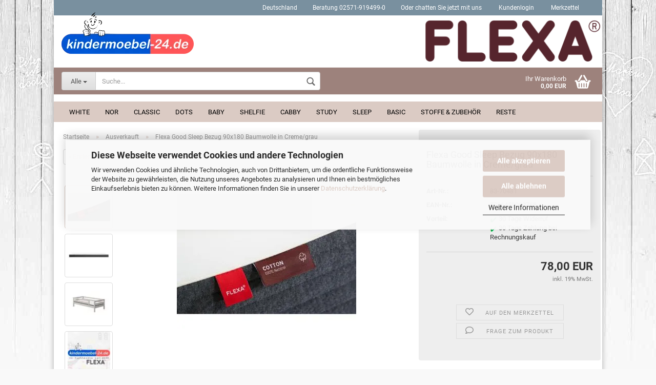

--- FILE ---
content_type: text/html; charset=UTF-8
request_url: https://kindermoebel-24.de/flexa-good-sleep-bezug-90x180-baumwolle-in-creme-grau.html
body_size: 22312
content:
<!DOCTYPE html> <html xmlns="http://www.w3.org/1999/xhtml" dir="ltr" lang="de"> <head> <script
 async
 data-src="https://www.googletagmanager.com/gtag/js?id=UA-2548767-2"
 type="as-oil"
 data-type="text/javascript"
 data-purposes="4"
 data-managed="as-oil"
 ></script> <script
 data-managed="as-oil"
 data-type="text/javascript"
 data-purposes="4"
 type="as-oil"
 >
 var gaDisable = 'ga-disable-UA-2548767-2';
 if (document.cookie.indexOf(gaDisable + '=true') > -1) {
 window[gaDisable] = true;
 }
 function gaOptOut() {
 document.cookie = gaDisable + '=true; expires=Thu, 31 Dec 2099 23:59:59 UTC; path=/';
 window[gaDisable] = true;
 console.log('Disabled Google-Analytics Tracking');
 }
 function gaOptout() {
 gaOptOut();
 }
 function checkGaOptOutAnchor() {
 if (location.hash.substr(1) === 'gaOptOut') {
 gaOptOut();
 }
 }
 checkGaOptOutAnchor();
 window.addEventListener('hashchange', checkGaOptOutAnchor);
 window.dataLayer = window.dataLayer || [];
 function gtag() {
 dataLayer.push(arguments);
 }
 gtag('js', new Date());
 gtag('config', 'UA-2548767-2', { 'anonymize_ip': true });
 </script> <meta name="viewport" content="width=device-width, initial-scale=1, minimum-scale=1.0, maximum-scale=1.0, user-scalable=no" /> <meta http-equiv="Content-Type" content="text/html; charset=utf-8" /> <meta name="language" content="de" /> <meta name="yandex-verification" content="edc7884d640a7e44" /> <meta name="facebook-domain-verification" content="lzcrd3bvaqna3f6dz1glwd36w7dk1q" /> <meta name="p:domain_verify" content="d353a8608875f913e3bf8677b857076a" /> <meta name="theme-color" content="#dbcbc4" /> <meta name="msapplication-navbutton-color" content="#dbcbc4" /> <meta name="apple-mobile-web-app-status-bar-style" content="#dbcbc4" /> <meta name="apple-mobile-web-app-capable" content="yes" /> <meta name="apple-mobile-web-app-title" content="FLEXA.shop" /> <meta name="keywords" content="flexa,good,sleep,matratze,bezug,baumwolle,creme,grau,baumwolle,90x180" /> <meta name="description" content="Flexa Babybett Buche 70x140 natur ⭐ Jetzt günstig kaufen nur 78 € ✓Ratenzahlung ✓0 € Schnellversand ➜ Flexa Fachhändler kindermoebel-24 ☆" /> <title>Flexa Bezug 90x180 Baumwolle in Creme/grau - 83-70481 - 78 €</title> <meta property="og:title" content="Flexa Good Sleep Bezug 90x180 Baumwolle in Creme/grau" /> <meta property="og:site_name" content="kindermoebel-24.de" /> <meta property="og:locale" content="de_DE" /> <meta property="og:type" content="product" /> <meta property="og:description" content="Flexa Babybett Buche 70x140 natur ⭐ Jetzt günstig kaufen nur 78 € ✓Ratenzahlung ✓0 € Schnellversand ➜ Flexa Fachhändler kindermoebel-24 ☆" /> <meta property="og:image" content="https://kindermoebel-24.de/images/product_images/info_images/flexa-good-sleep-matratze-bezug-83-70481.jpg" /> <meta property="og:image" content="https://kindermoebel-24.de/images/product_images/info_images/flexa-good-sleep-matratze-bezug-83-70481_a.jpg" /> <meta property="og:image" content="https://kindermoebel-24.de/images/product_images/info_images/flexa-good-sleep-matratze-bezug-83-104xx_a.jpg" /> <meta property="og:image" content="https://kindermoebel-24.de/images/product_images/info_images/flexa-kindermoebel-24.jpg" /> <base href="https://kindermoebel-24.de/" /> <link rel="shortcut icon" href="https://kindermoebel-24.de/images/logos/favicon.ico" type="image/x-icon" /> <link rel="apple-touch-icon" href="https://kindermoebel-24.de/images/logos/favicon.png" /> <link id="main-css" type="text/css" rel="stylesheet" href="templates/Honeygrid/main.min.css?bust=1762907804" /> <meta name="robots" content="index,follow,max-image-preview:large" /> <link rel="canonical" href="https://kindermoebel-24.de/flexa-good-sleep-bezug-90x180-baumwolle-in-creme-grau.html" /> <meta property="og:url" content="https://kindermoebel-24.de/flexa-good-sleep-bezug-90x180-baumwolle-in-creme-grau.html">  <script>
 var _paq = window._paq = window._paq || [];
 /* tracker methods like "setCustomDimension" should be called before "trackPageView" */
 _paq.push(["disableCookies"]);
 _paq.push(['trackPageView']);
 _paq.push(['enableLinkTracking']);
 (function() {
 var u="https://piwik.interfile.de/";
 _paq.push(['setTrackerUrl', u+'matomo.php']);
 _paq.push(['setSiteId', '1']);
 var d=document, g=d.createElement('script'), s=d.getElementsByTagName('script')[0];
 g.async=true; g.src=u+'matomo.js'; s.parentNode.insertBefore(g,s);
 })();
</script> <noscript><p><img loading=lazy referrerpolicy="no-referrer-when-downgrade" src="https://piwik.interfile.de/matomo.php?idsite=1&amp;rec=1" style="border:0;" alt="" /></p></noscript> <noscript><img loading=lazy referrerpolicy="no-referrer-when-downgrade" src="https://piwik.interfile.de/matomo.php?idsite=1&amp;rec=1" style="border:0" alt="" /></noscript> <script async
 data-type="text/javascript"
 type="as-oil"
 data-purposes="9"
 data-managed="as-oil">
 !function(f,b,e,v,n,t,s){
 if(f.fbq)return;n=f.fbq=function(){
 n.callMethod?
 n.callMethod.apply(n,arguments):n.queue.push(arguments)};
 if(!f._fbq)f._fbq=n;n.push=n;n.loaded=!0;n.version='2.0';
 n.queue=[];t=b.createElement(e);t.async=!0;
 t.src=v;s=b.getElementsByTagName(e)[0];
 s.parentNode.insertBefore(t,s)}(window, document,'script',
 'https://connect.facebook.net/en_US/fbevents.js');
 fbq('init', '301875980811185');
 fbq('track', 'PageView');
</script> <noscript> <img loading=lazy type="as-oil" data-purposes="9" data-managed="as-oil" height="1" width="1" style="display:none" src="https://www.facebook.com/tr?id=301875980811185&ev=PageView&noscript=1" /> </noscript> <script async
 data-type="text/javascript"
 type="as-oil"
 data-purposes="10"
 data-managed="as-oil">
 (function(w,d,s,r,n){w.TrustpilotObject=n;w[n]=w[n]||function(){(w[n].q=w[n].q||[]).push(arguments)};
 a=d.createElement(s);a.async=1;a.src=r;a.type='text/java'+s;f=d.getElementsByTagName(s)[0];
 f.parentNode.insertBefore(a,f)})(window,document,'script', 'https://invitejs.trustpilot.com/tp.min.js', 'tp');
 tp('register', '38n11GAPrxv9G6r6');
</script> <script src="https://cdn.gambiohub.com/sdk/1.2.0/dist/bundle.js"></script><script>var payPalText = {"ecsNote":"Bitte w\u00e4hlen Sie ihre gew\u00fcnschte PayPal-Zahlungsweise.","paypalUnavailable":"PayPal steht f\u00fcr diese Transaktion im Moment nicht zur Verf\u00fcgung.","errorContinue":"weiter","continueToPayPal":"Weiter mit","errorCheckData":"Es ist ein Fehler aufgetreten. Bitte \u00fcberpr\u00fcfen Sie Ihre Eingaben."};var payPalButtonSettings = {"env":"live","commit":false,"style":{"label":"checkout","shape":"rect","color":"gold","layout":"vertical","tagline":false},"locale":"","fundingCardAllowed":true,"fundingELVAllowed":true,"fundingCreditAllowed":false,"createPaymentUrl":"https:\/\/kindermoebel-24.de\/shop.php?do=PayPalHub\/CreatePayment&initiator=ecs","authorizedPaymentUrl":"https:\/\/kindermoebel-24.de\/shop.php?do=PayPalHub\/AuthorizedPayment&initiator=ecs","checkoutUrl":"https:\/\/kindermoebel-24.de\/shop.php?do=PayPalHub\/RedirectGuest","useVault":false,"jssrc":"https:\/\/www.paypal.com\/sdk\/js?client-id=AVEjCpwSc-e9jOY8dHKoTUckaKtPo0shiwe_T2rKtxp30K4TYGRopYjsUS6Qmkj6bILd7Nt72pbMWCXe&commit=false&intent=capture&components=buttons%2Cmarks%2Cmessages%2Cfunding-eligibility%2Cgooglepay%2Capplepay%2Ccard-fields&integration-date=2021-11-25&enable-funding=paylater&merchant-id=V6L7ZNRZ5F638&currency=EUR","partnerAttributionId":"GambioGmbH_Cart_Hub_PPXO","createOrderUrl":"https:\/\/kindermoebel-24.de\/shop.php?do=PayPalHub\/CreateOrder&initiator=ecs","getOrderUrl":"https:\/\/kindermoebel-24.de\/shop.php?do=PayPalHub\/GetOrder","approvedOrderUrl":"https:\/\/kindermoebel-24.de\/shop.php?do=PayPalHub\/ApprovedOrder&initiator=ecs","paymentApproved":false,"developmentMode":false,"cartAmount":0};var jsShoppingCart = {"languageCode":"de","verifySca":"https:\/\/kindermoebel-24.de\/shop.php?do=PayPalHub\/VerifySca","totalAmount":"0.00","currency":"EUR","env":"live","commit":false,"style":{"label":"checkout","shape":"rect","color":"gold","layout":"vertical","tagline":false},"locale":"","fundingCardAllowed":true,"fundingELVAllowed":true,"fundingCreditAllowed":false,"createPaymentUrl":"https:\/\/kindermoebel-24.de\/shop.php?do=PayPalHub\/CreatePayment&initiator=ecs","authorizedPaymentUrl":"https:\/\/kindermoebel-24.de\/shop.php?do=PayPalHub\/AuthorizedPayment&initiator=ecs","checkoutUrl":"https:\/\/kindermoebel-24.de\/shop.php?do=PayPalHub\/RedirectGuest","useVault":false,"jssrc":"https:\/\/www.paypal.com\/sdk\/js?client-id=AVEjCpwSc-e9jOY8dHKoTUckaKtPo0shiwe_T2rKtxp30K4TYGRopYjsUS6Qmkj6bILd7Nt72pbMWCXe&commit=false&intent=capture&components=buttons%2Cmarks%2Cmessages%2Cfunding-eligibility%2Cgooglepay%2Capplepay%2Ccard-fields&integration-date=2021-11-25&enable-funding=paylater&merchant-id=V6L7ZNRZ5F638&currency=EUR","partnerAttributionId":"GambioGmbH_Cart_Hub_PPXO","createOrderUrl":"https:\/\/kindermoebel-24.de\/shop.php?do=PayPalHub\/CreateOrder&initiator=ecs","getOrderUrl":"https:\/\/kindermoebel-24.de\/shop.php?do=PayPalHub\/GetOrder","approvedOrderUrl":"https:\/\/kindermoebel-24.de\/shop.php?do=PayPalHub\/ApprovedOrder&initiator=ecs","paymentApproved":false,"developmentMode":false,"cartAmount":0};var payPalBannerSettings = {"useVault":false,"jssrc":"https:\/\/www.paypal.com\/sdk\/js?client-id=AVEjCpwSc-e9jOY8dHKoTUckaKtPo0shiwe_T2rKtxp30K4TYGRopYjsUS6Qmkj6bILd7Nt72pbMWCXe&commit=false&intent=capture&components=buttons%2Cmarks%2Cmessages%2Cfunding-eligibility%2Cgooglepay%2Capplepay%2Ccard-fields&integration-date=2021-11-25&enable-funding=paylater&merchant-id=V6L7ZNRZ5F638&currency=EUR","partnerAttributionId":"GambioGmbH_Cart_Hub_PPXO","positions":{"cartBottom":{"placement":"cart","style":{"layout":"flex","logo":{"type":"primary"},"text":{"color":"white"},"color":"blue","ratio":"1x1"}},"product":{"placement":"product","style":{"layout":"flex","logo":{"type":"primary"},"text":{"color":"white"},"color":"blue","ratio":"1x1"}}},"currency":"EUR","cartAmount":0,"productsPrice":78};</script><script id="paypalconsent" type="application/json">{"purpose_id":null}</script><script src="GXModules/Gambio/Hub/Shop/Javascript/PayPalLoader-bust_1760637039.js" async></script> </head> <body class="page-product-info" data-gambio-namespace="https://kindermoebel-24.de/templates/Honeygrid/assets/javascript/engine" data-jse-namespace="https://kindermoebel-24.de/JSEngine/build" data-gambio-controller="initialize" data-gambio-widget="input_number responsive_image_loader transitions header image_maps modal history dropdown core_workarounds anchor" data-input_number-separator="," > <div id="outer-wrapper" > <header id="header" class="navbar"> <div id="topbar-container"> <div class="navbar-topbar"> <nav data-gambio-widget="menu link_crypter" data-menu-switch-element-position="false" data-menu-events='{"desktop": ["click"], "mobile": ["click"]}' data-menu-ignore-class="dropdown-menu"> <ul class="nav navbar-nav navbar-right"> <li class="dropdown navbar-topbar-item first"> <a href="#" class="dropdown-toggle" data-toggle-hover="dropdown"> <span class="hidden-xs">
 Deutschland
 </span> <span class="visible-xs-block">Wohnort</span> </a> <ul class="level_2 dropdown-menu arrow-top"> <li class="arrow"></li> <li> <form action="/flexa-good-sleep-bezug-90x180-baumwolle-in-creme-grau.html" method="POST" class="form-horizontal"> <div class="form-group"> <label for="countries-select">Wohnort</label> <select name="switch_country" class="form-control" id="countries-select"> <option value="BE" >Belgien</option> <option value="DE" selected>Deutschland</option> <option value="DK" >Dänemark</option> <option value="FI" >Finnland</option> <option value="FR" >Frankreich</option> <option value="IT" >Italien</option> <option value="LV" >Lettland</option> <option value="LI" >Liechtenstein</option> <option value="LT" >Litauen</option> <option value="LU" >Luxemburg</option> <option value="MC" >Monaco</option> <option value="NL" >Niederlande</option> <option value="NO" >Norwegen</option> <option value="AT" >Österreich</option> <option value="PL" >Polen</option> <option value="PT" >Portugal</option> <option value="RO" >Rumänien</option> <option value="SE" >Schweden</option> <option value="CH" >Schweiz</option> <option value="RS" >Serbien</option> <option value="SK" >Slowakei (Slowakische Republik)</option> <option value="SI" >Slowenien</option> <option value="ES" >Spanien</option> <option value="CZ" >Tschechische Republik</option> <option value="HU" >Ungarn</option> </select> </div> <div class="dropdown-footer row"> <input type="submit" class="btn btn-primary btn-block" value="Speichern" title="Speichern" /> </div> </form> </li> </ul> </li> <li class="navbar-topbar-item"> <a href="/info/kontakt.html" title="Kompetente Beratung zu Flexa Systemmöbel direkt im Fachhandel bei kindermoebel-24.de - Einfach anrufen unter 02571-919499-0!">
 Beratung 02571-919499-0
 <span class="fa fa-thumb-tack visible-xs-block"></span> </a> </li> <li class="navbar-topbar-item"> <a href="javascript:void(window.open('https://www.kindermoebel-24.de/livezilla/chat.php?a=53eb2','','width=590,height=760,left=0,top=0,resizable=yes,menubar=no,location=no,status=yes,scrollbars=yes'))" title="Chatten Sie jetzt mit einem Mitarbeiter von kindermoebel-24.de - Ihrem Flexa-Store">
 Oder chatten Sie jetzt mit uns
 <span class="fa fa-thumb-tack visible-xs-block"></span> </a> </li> <li class="dropdown navbar-topbar-item"> <a title="Anmeldung" href="/flexa-good-sleep-bezug-90x180-baumwolle-in-creme-grau.html#" class="dropdown-toggle" data-toggle-hover="dropdown">&nbsp;Kundenlogin</a> <ul class="dropdown-menu dropdown-menu-login arrow-top"> <li class="arrow"></li> <li class="dropdown-header hidden-xs">Kundenlogin</li> <li> <form action="https://kindermoebel-24.de/login.php?action=process" method="post" class="form-horizontal"> <input type="hidden" name="return_url" value="https://kindermoebel-24.de/flexa-good-sleep-bezug-90x180-baumwolle-in-creme-grau.html"> <input type="hidden" name="return_url_hash" value="74fbc74c446ec7a9e0706215c03032da949131325202fd6d4e0417e28403f309"> <div class="form-group"> <input autocomplete="username" type="email" id="box-login-dropdown-login-username" class="form-control" placeholder="E-Mail" name="email_address" /> </div> <div class="form-group"> <input autocomplete="current-password" type="password" id="box-login-dropdown-login-password" class="form-control" placeholder="Passwort" name="password" /> </div> <div class="dropdown-footer row"> <input type="submit" class="btn btn-primary btn-block" value="Anmelden" /> <ul> <li> <a title="Konto erstellen" href="https://kindermoebel-24.de/shop.php?do=CreateRegistree">
 Konto erstellen
 </a> </li> <li> <a title="Passwort vergessen?" href="https://kindermoebel-24.de/password_double_opt.php">
 Passwort vergessen?
 </a> </li> </ul> </div> </form> </li> </ul> </li> <li class="navbar-topbar-item"> <a href="https://kindermoebel-24.de/wish_list.php" title="Merkzettel bei kindermoebel-24.de anzeigen">&nbsp;Merkzettel</a> </li> </ul> </nav> </div> </div> <div class="inside"> <div class="row"> <div class="navbar-header" data-gambio-widget="mobile_menu"> <div id="navbar-brand" class="navbar-brand"> <a href="https://kindermoebel-24.de/" title="kindermoebel-24.de"> <img loading=lazy width="258" height="81"  class="img-responsive" src="/images/logos/logo2_logo.webp" onerror="this.onerror=null;this.src='https://kindermoebel-24.de/images/logos/logo2_logo.png'" alt="kindermoebel-24.de-Logo"> </a> </div> <button type="button" class="navbar-toggle" data-mobile_menu-target="#categories .navbar-collapse" data-mobile_menu-body-class="categories-open" data-mobile_menu-toggle-content-visibility> <i class="gm-menu"></i> </button> <button type="button" class="navbar-toggle cart-icon" data-mobile_menu-location="shopping_cart.php"> <i class="gm-cart-basket"></i> <span class="cart-products-count hidden">
 0
 </span> </button> <button type="button" class="navbar-toggle" data-mobile_menu-target=".navbar-search" data-mobile_menu-body-class="search-open" data-mobile_menu-toggle-content-visibility> <i class="gm-search"></i> </button> </div> <div class="navbar-search collapse"> <p class="navbar-search-header dropdown-header">Suche</p> <form action="https://kindermoebel-24.de/suche/" method="get" data-gambio-widget="live_search"> <div class="navbar-search-input-group input-group"> <div class="navbar-search-input-group-btn input-group-btn custom-dropdown" data-dropdown-trigger-change="false" data-dropdown-trigger-no-change="false"> <button type="button" class="btn btn-default dropdown-toggle" data-toggle="dropdown" aria-haspopup="true" aria-expanded="false"> <span class="dropdown-name">Alle</span> <span class="caret"></span> </button> <ul class="dropdown-menu"> <li><a href="#" data-rel="0">Alle</a></li> <li><a href="#" data-rel="3">White</a></li> <li><a href="#" data-rel="178">Nor</a></li> <li><a href="#" data-rel="21">Classic</a></li> <li><a href="#" data-rel="39">Dots</a></li> <li><a href="#" data-rel="38">Baby</a></li> <li><a href="#" data-rel="114">Shelfie</a></li> <li><a href="#" data-rel="120">Cabby</a></li> <li><a href="#" data-rel="161">Study</a></li> <li><a href="#" data-rel="83">Sleep</a></li> <li><a href="#" data-rel="187">BASIC</a></li> <li><a href="#" data-rel="86">Stoffe & Zubehör</a></li> <li><a href="#" data-rel="91">Reste</a></li> <li><a href="#" data-rel="2">Ausverkauft</a></li> </ul> <select name="categories_id"> <option value="0">Alle</option> <option value="3">White</option> <option value="178">Nor</option> <option value="21">Classic</option> <option value="39">Dots</option> <option value="38">Baby</option> <option value="114">Shelfie</option> <option value="120">Cabby</option> <option value="161">Study</option> <option value="83">Sleep</option> <option value="187">BASIC</option> <option value="86">Stoffe & Zubehör</option> <option value="91">Reste</option> <option value="2">Ausverkauft</option> </select> </div> <button type="submit" class="gm-search form-control-feedback"></button> <input type="text" name="keywords" placeholder="Suche..." class="form-control search-input" autocomplete="off" /> </div> <input type="hidden" value="1" name="inc_subcat" /> <div class="navbar-search-footer visible-xs-block"> <button class="btn btn-primary btn-block" type="submit">
 Suche...
 </button> <a href="advanced_search.php" class="btn btn-default btn-block" title="Erweiterte Suche">
 Erweiterte Suche
 </a> </div> <div class="search-result-container"></div> </form> </div> <nav id="cart-container" class="navbar-cart" data-gambio-widget="menu cart_dropdown" data-menu-switch-element-position="false"> <ul class="cart-container-inner"> <li> <a href="https://kindermoebel-24.de/shopping_cart.php" class="dropdown-toggle"> <i class="gm-cart-basket"></i> <span class="cart">
 Ihr Warenkorb<br /> <span class="products">
 0,00 EUR
 </span> </span> <span class="cart-products-count hidden"> </span> </a> <ul class="dropdown-menu arrow-top cart-dropdown cart-empty"> <li class="arrow"></li> <li class="cart-dropdown-inside"> <div class="cart-empty">
 Sie haben noch keine Artikel in Ihrem Warenkorb.
 </div> </li> </ul> </li> </ul> </nav> </div> </div> <noscript> <div class="alert alert-danger noscript-notice">
 JavaScript ist in Ihrem Browser deaktiviert. Aktivieren Sie JavaScript, um alle Funktionen des Shops nutzen und alle Inhalte sehen zu können.
 </div> </noscript> <div id="categories"> <div class="navbar-collapse collapse"> <nav class="navbar-default navbar-categories" data-gambio-widget="menu"> <ul class="level-1 nav navbar-nav"> <li class="dropdown level-1-child" data-id="3"> <a class="dropdown-toggle" href="https://kindermoebel-24.de/flexa-white/" title="Flexa White Kinderzimmer-Möbel von kindermoebel-24.de">
 White
 </a> <ul data-level="2" class="level-2 dropdown-menu dropdown-menu-child"> <li class="enter-category hidden-sm hidden-md hidden-lg show-more"> <a class="dropdown-toggle" href="https://kindermoebel-24.de/flexa-white/" title="White">
 White anzeigen
 </a> </li> <li class="level-2-child"> <a href="https://kindermoebel-24.de/flexa-white-einzelbetten/" title="Flexa White Einzelbetten für Kinder und Jugendliche von kindermoebel-24.de">
 Einzelbetten
 </a> </li> <li class="level-2-child"> <a href="https://kindermoebel-24.de/flexa-white-spielbetten/" title="Flexa White Spielbetten für Kinder und Jugendliche von kindermoebel-24.de">
 Spielbetten
 </a> </li> <li class="level-2-child"> <a href="https://kindermoebel-24.de/flexa-white-rutschbetten/" title="Flexa White Rutschbetten für Kinder und Jugendliche von kindermoebel-24.de">
 Rutschbetten
 </a> </li> <li class="level-2-child"> <a href="https://kindermoebel-24.de/flexa-white-hochbetten/" title="Flexa White Hochbetten für Kinder und Jugendliche von kindermoebel-24.de">
 Hochbetten
 </a> </li> <li class="level-2-child"> <a href="https://kindermoebel-24.de/flexa-white-etagenbetten/" title="Flexa White Etagenbetten für Kinder und Jugendliche von kindermoebel-24.de">
 Etagenbetten
 </a> </li> <li class="level-2-child"> <a href="https://kindermoebel-24.de/flexa-white-mittelhochbetten/" title="Flexa White Mittelhohe Hochbetten für Kinder und Jugendliche von kindermoebel-24.de">
 Mittelhohe Hochbetten
 </a> </li> <li class="level-2-child"> <a href="https://kindermoebel-24.de/flexa-white-erweiterungen/" title="Flexa White Erweiterungssätze, Zubehör für Kinder und Jugendliche von kindermoebel-24.de">
 Erweiterungssätze, Zubehör
 </a> </li> <li class="level-2-child"> <a href="https://kindermoebel-24.de/flexa-white-aufbewahrung/" title="Flexa White Tische, Schränke, Regale, ... für Kinder und Jugendliche von kindermoebel-24.de">
 Tische, Schränke, Regale, ...
 </a> </li> <li class="level-2-child"> <a href="https://kindermoebel-24.de/flexa-white-stoffe/" title="Flexa White Stoffe, Vorhänge, Taschen, ... für Kinder und Jugendliche von kindermoebel-24.de">
 Stoffe, Vorhänge, Taschen, ...
 </a> </li> <li class="enter-category hidden-more hidden-xs"> <a class="dropdown-toggle col-xs-6" href="https://kindermoebel-24.de/flexa-white/" title="White">White anzeigen</a> <span class="close-menu-container col-xs-6"> <span class="close-flyout"> <i class="fa fa-close"></i> </span> </span> </li> </ul> </li> <li class="dropdown level-1-child" data-id="178"> <a class="dropdown-toggle" href="https://kindermoebel-24.de/flexa-nor/" title="Flexa Nor Kinderzimmer-Möbel von kindermoebel-24.de">
 Nor
 </a> <ul data-level="2" class="level-2 dropdown-menu dropdown-menu-child"> <li class="enter-category hidden-sm hidden-md hidden-lg show-more"> <a class="dropdown-toggle" href="https://kindermoebel-24.de/flexa-nor/" title="Nor">
 Nor anzeigen
 </a> </li> <li class="level-2-child"> <a href="https://kindermoebel-24.de/flexa-nor-einzelbetten/" title="Flexa Nor Einzelbetten für Kinder und Jugendliche von kindermoebel-24.de">
 Einzelbetten
 </a> </li> <li class="level-2-child"> <a href="https://kindermoebel-24.de/flexa-nor-spielbetten/" title="Flexa Nor Spielbetten für Kinder und Jugendliche von kindermoebel-24.de">
 Spielbetten
 </a> </li> <li class="level-2-child"> <a href="https://kindermoebel-24.de/flexa-nor-hochbetten/" title="Flexa Nor Hochbetten für Kinder und Jugendliche von kindermoebel-24.de">
 Hochbetten
 </a> </li> <li class="level-2-child"> <a href="https://kindermoebel-24.de/flexa-nor-etagenbetten/" title="Flexa Nor Etagenbetten für Kinder und Jugendliche von kindermoebel-24.de">
 Etagenbetten
 </a> </li> <li class="level-2-child"> <a href="https://kindermoebel-24.de/flexa-nor-mittelhochbetten/" title="Flexa Nor Mittelhohe Hochbetten für Kinder und Jugendliche von kindermoebel-24.de">
 Mittelhohe Hochbetten
 </a> </li> <li class="level-2-child"> <a href="https://kindermoebel-24.de/flexa-nor-erweiterungen/" title="Flexa Nor Erweiterungssätze, Zubehör für Kinder und Jugendliche von kindermoebel-24.de">
 Erweiterungssätze, Zubehör
 </a> </li> <li class="level-2-child"> <a href="https://kindermoebel-24.de/flexa-nor-aufbewahrung/" title="Flexa Nor Tische, Schränke, Regale, ... für Kinder und Jugendliche von kindermoebel-24.de">
 Tische, Schränke, Regale, ...
 </a> </li> <li class="level-2-child"> <a href="https://kindermoebel-24.de/flexa-nor-stoffe/" title="Flexa Nor Stoffe, Vorhänge, Taschen, ... für Kinder und Jugendliche von kindermoebel-24.de">
 Stoffe, Vorhänge, Taschen, ...
 </a> </li> <li class="enter-category hidden-more hidden-xs"> <a class="dropdown-toggle col-xs-6" href="https://kindermoebel-24.de/flexa-nor/" title="Nor">Nor anzeigen</a> <span class="close-menu-container col-xs-6"> <span class="close-flyout"> <i class="fa fa-close"></i> </span> </span> </li> </ul> </li> <li class="dropdown level-1-child" data-id="21"> <a class="dropdown-toggle" href="https://kindermoebel-24.de/flexa-classic/" title="Flexa Classic Kinderzimmer-Möbel von kindermoebel-24.de">
 Classic
 </a> <ul data-level="2" class="level-2 dropdown-menu dropdown-menu-child"> <li class="enter-category hidden-sm hidden-md hidden-lg show-more"> <a class="dropdown-toggle" href="https://kindermoebel-24.de/flexa-classic/" title="Classic">
 Classic anzeigen
 </a> </li> <li class="level-2-child"> <a href="https://kindermoebel-24.de/flexa-classic-einzelbettens/" title="Flexa Classic Einzelbetten für Kinder und Jugendliche von kindermoebel-24.de">
 Einzelbetten
 </a> </li> <li class="level-2-child"> <a href="https://kindermoebel-24.de/flexa-classic-spielbetten/" title="Flexa Classic Spielbetten für Kinder und Jugendliche von kindermoebel-24.de">
 Spielbetten
 </a> </li> <li class="level-2-child"> <a href="https://kindermoebel-24.de/flexa-classic-rutschbetten/" title="Flexa Classic Rutschbetten für Kinder und Jugendliche von kindermoebel-24.de">
 Rutschbetten
 </a> </li> <li class="level-2-child"> <a href="https://kindermoebel-24.de/flexa-classic-hochbetten/" title="Flexa Classic Hochbetten für Kinder und Jugendliche von kindermoebel-24.de">
 Hochbetten
 </a> </li> <li class="level-2-child"> <a href="https://kindermoebel-24.de/flexa-classic-etagenbetten/" title="Flexa Classic Etagenbetten für Kinder und Jugendliche von kindermoebel-24.de">
 Etagenbetten
 </a> </li> <li class="level-2-child"> <a href="https://kindermoebel-24.de/flexa-classic-mittelhochbetten/" title="Flexa Classic Mittelhohe Hochbetten für Kinder und Jugendliche von kindermoebel-24.de">
 Mittelhohe Hochbetten
 </a> </li> <li class="level-2-child"> <a href="https://kindermoebel-24.de/flexa-classic-erweiterungen/" title="Flexa Classic Erweiterungssätze, Zubehör für Kinder und Jugendliche von kindermoebel-24.de">
 Erweiterungssätze, Zubehör
 </a> </li> <li class="level-2-child"> <a href="https://kindermoebel-24.de/flexa-classic-schreibtische-tischplatten/" title="Flexa Classic Tische, Schreibtische, Zubehör für Kinder und Jugendliche von kindermoebel-24.de">
 Tische, Schreibtische, Zubehör
 </a> </li> <li class="level-2-child"> <a href="https://kindermoebel-24.de/flexa-classic-regale/" title="Flexa Classic Regale für An- und Unterbau für Kinder und Jugendliche von kindermoebel-24.de">
 Regale für An- und Unterbau
 </a> </li> <li class="level-2-child"> <a href="https://kindermoebel-24.de/flexa-classic-kommoden/" title="Flexa Classic Kommoden und Nachttische für Kinder und Jugendliche von kindermoebel-24.de">
 Kommoden und Nachttische
 </a> </li> <li class="level-2-child"> <a href="https://kindermoebel-24.de/flexa-classic-kleiderschrank/" title="Flexa Classic Kleiderschränke für Kinder und Jugendliche von kindermoebel-24.de">
 Kleiderschränke
 </a> </li> <li class="level-2-child"> <a href="https://kindermoebel-24.de/flexa-classic-stoffe/" title="Flexa Classic Stoffe, Vorhänge, Taschen, ... für Kinder und Jugendliche von kindermoebel-24.de">
 Stoffe, Vorhänge, Taschen, ...
 </a> </li> <li class="level-2-child"> <a href="https://kindermoebel-24.de/flexa-classic-sonstiges/" title="Flexa Classic Stühle, Lampen, Sonstiges, ... für Kinder und Jugendliche von kindermoebel-24.de">
 Stühle, Lampen, Sonstiges, ...
 </a> </li> <li class="enter-category hidden-more hidden-xs"> <a class="dropdown-toggle col-xs-6" href="https://kindermoebel-24.de/flexa-classic/" title="Classic">Classic anzeigen</a> <span class="close-menu-container col-xs-6"> <span class="close-flyout"> <i class="fa fa-close"></i> </span> </span> </li> </ul> </li> <li class="dropdown level-1-child" data-id="39"> <a class="dropdown-toggle" href="https://kindermoebel-24.de/flexa-play/" title="Flexa Dots Kinderzimmer-Möbel von kindermoebel-24.de">
 Dots
 </a> <ul data-level="2" class="level-2 dropdown-menu dropdown-menu-child"> <li class="enter-category hidden-sm hidden-md hidden-lg show-more"> <a class="dropdown-toggle" href="https://kindermoebel-24.de/flexa-play/" title="Dots">
 Dots anzeigen
 </a> </li> <li class="level-2-child"> <a href="https://kindermoebel-24.de/flexa-play-gitterbetten/" title="Flexa Dots Gitterbetten für Kinder und Jugendliche von kindermoebel-24.de">
 Gitterbetten
 </a> </li> <li class="level-2-child"> <a href="https://kindermoebel-24.de/flexa-play-einzelbetten/" title="Flexa Dots Einzelbetten für Kinder und Jugendliche von kindermoebel-24.de">
 Einzelbetten
 </a> </li> <li class="level-2-child"> <a href="https://kindermoebel-24.de/flexa-play-erweiterungen/" title="Flexa Dots Erweiterungssätze, Zubehör für Kinder und Jugendliche von kindermoebel-24.de">
 Erweiterungssätze, Zubehör
 </a> </li> <li class="level-2-child"> <a href="https://kindermoebel-24.de/flexa-play-aufbewahrung/" title="Flexa Dots Tische, Schränke, Regale, ... für Kinder und Jugendliche von kindermoebel-24.de">
 Tische, Schränke, Regale, ...
 </a> </li> <li class="enter-category hidden-more hidden-xs"> <a class="dropdown-toggle col-xs-6" href="https://kindermoebel-24.de/flexa-play/" title="Dots">Dots anzeigen</a> <span class="close-menu-container col-xs-6"> <span class="close-flyout"> <i class="fa fa-close"></i> </span> </span> </li> </ul> </li> <li class="dropdown level-1-child" data-id="38"> <a class="dropdown-toggle" href="https://kindermoebel-24.de/flexa-baby/" title="Flexa Baby Kinderzimmer-Möbel von kindermoebel-24.de">
 Baby
 </a> <ul data-level="2" class="level-2 dropdown-menu dropdown-menu-child"> <li class="enter-category hidden-sm hidden-md hidden-lg show-more"> <a class="dropdown-toggle" href="https://kindermoebel-24.de/flexa-baby/" title="Baby">
 Baby anzeigen
 </a> </li> <li class="level-2-child"> <a href="https://kindermoebel-24.de/flexa-baby-gitterbetten/" title="Flexa Baby Gitterbetten für Kinder und Jugendliche von kindermoebel-24.de">
 Gitterbetten
 </a> </li> <li class="level-2-child"> <a href="https://kindermoebel-24.de/flexa-baby-wickeltische/" title="Flexa Baby Wickeltische, Kommoden für Kinder und Jugendliche von kindermoebel-24.de">
 Wickeltische, Kommoden
 </a> </li> <li class="level-2-child"> <a href="https://kindermoebel-24.de/flexa-baby-hochstuhl/" title="Flexa Baby Hochstühle für Kinder und Jugendliche von kindermoebel-24.de">
 Hochstühle
 </a> </li> <li class="level-2-child"> <a href="https://kindermoebel-24.de/flexa-baby-stoffe/" title="Flexa Baby Stoffe und Zubehör für Kinder und Jugendliche von kindermoebel-24.de">
 Stoffe und Zubehör
 </a> </li> <li class="enter-category hidden-more hidden-xs"> <a class="dropdown-toggle col-xs-6" href="https://kindermoebel-24.de/flexa-baby/" title="Baby">Baby anzeigen</a> <span class="close-menu-container col-xs-6"> <span class="close-flyout"> <i class="fa fa-close"></i> </span> </span> </li> </ul> </li> <li class="dropdown level-1-child" data-id="114"> <a class="dropdown-toggle" href="https://kindermoebel-24.de/flexa-shelfie/" title="Flexa Shelfie Kinderzimmer-Möbel von kindermoebel-24.de">
 Shelfie
 </a> <ul data-level="2" class="level-2 dropdown-menu dropdown-menu-child"> <li class="enter-category hidden-sm hidden-md hidden-lg show-more"> <a class="dropdown-toggle" href="https://kindermoebel-24.de/flexa-shelfie/" title="Shelfie">
 Shelfie anzeigen
 </a> </li> <li class="level-2-child"> <a href="https://kindermoebel-24.de/flexa-shelfi-mini/" title="Flexa Shelfie Mini für Kinder und Jugendliche von kindermoebel-24.de">
 Mini
 </a> </li> <li class="level-2-child"> <a href="https://kindermoebel-24.de/flexa-shelfi-module-sonstige/" title="Flexa Shelfie Module und Zubehör für Kinder und Jugendliche von kindermoebel-24.de">
 Module und Zubehör
 </a> </li> <li class="enter-category hidden-more hidden-xs"> <a class="dropdown-toggle col-xs-6" href="https://kindermoebel-24.de/flexa-shelfie/" title="Shelfie">Shelfie anzeigen</a> <span class="close-menu-container col-xs-6"> <span class="close-flyout"> <i class="fa fa-close"></i> </span> </span> </li> </ul> </li> <li class="dropdown level-1-child" data-id="120"> <a class="dropdown-toggle" href="https://kindermoebel-24.de/flexa-cabby/" title="Flexa Cabby Kinderzimmer-Möbel von kindermoebel-24.de">
 Cabby
 </a> <ul data-level="2" class="level-2 dropdown-menu dropdown-menu-child"> <li class="enter-category hidden-sm hidden-md hidden-lg show-more"> <a class="dropdown-toggle" href="https://kindermoebel-24.de/flexa-cabby/" title="Cabby">
 Cabby anzeigen
 </a> </li> <li class="level-2-child"> <a href="https://kindermoebel-24.de/flexa-cabby-module/" title="Flexa Cabby Module für Kinder und Jugendliche von kindermoebel-24.de">
 Module
 </a> </li> <li class="level-2-child"> <a href="https://kindermoebel-24.de/flexa-cabby-zubehoer/" title="Flexa Cabby Zubehör für Kinder und Jugendliche von kindermoebel-24.de">
 Zubehör
 </a> </li> <li class="enter-category hidden-more hidden-xs"> <a class="dropdown-toggle col-xs-6" href="https://kindermoebel-24.de/flexa-cabby/" title="Cabby">Cabby anzeigen</a> <span class="close-menu-container col-xs-6"> <span class="close-flyout"> <i class="fa fa-close"></i> </span> </span> </li> </ul> </li> <li class="dropdown level-1-child" data-id="161"> <a class="dropdown-toggle" href="https://kindermoebel-24.de/flexa-study/" title="Flexa Study Kinderzimmer-Möbel von kindermoebel-24.de">
 Study
 </a> <ul data-level="2" class="level-2 dropdown-menu dropdown-menu-child"> <li class="enter-category hidden-sm hidden-md hidden-lg show-more"> <a class="dropdown-toggle" href="https://kindermoebel-24.de/flexa-study/" title="Study">
 Study anzeigen
 </a> </li> <li class="level-2-child"> <a href="https://kindermoebel-24.de/flexa-woody/" title="Flexa Study Schreibtische WOODY für Kinder und Jugendliche von kindermoebel-24.de">
 Schreibtische WOODY
 </a> </li> <li class="level-2-child"> <a href="https://kindermoebel-24.de/flexa-evo/" title="Flexa Study Schreibtische EVO für Kinder und Jugendliche von kindermoebel-24.de">
 Schreibtische EVO
 </a> </li> <li class="level-2-child"> <a href="https://kindermoebel-24.de/flexa-moby/" title="Flexa Study Schreibtische MOBY für Kinder und Jugendliche von kindermoebel-24.de">
 Schreibtische MOBY
 </a> </li> <li class="level-2-child"> <a href="https://kindermoebel-24.de/flexa-klassische-schreibtische/" title="Flexa Study Schreibtische für Kinder und Jugendliche von kindermoebel-24.de">
 Schreibtische
 </a> </li> <li class="level-2-child"> <a href="https://kindermoebel-24.de/flexa-verto/" title="Flexa Study Stühle VERTO für Kinder und Jugendliche von kindermoebel-24.de">
 Stühle VERTO
 </a> </li> <li class="level-2-child"> <a href="https://kindermoebel-24.de/flexa-novo/" title="Flexa Study Stühle NOVO für Kinder und Jugendliche von kindermoebel-24.de">
 Stühle NOVO
 </a> </li> <li class="level-2-child"> <a href="https://kindermoebel-24.de/flexa-study-stuhl/" title="Flexa Study Schreibtischstühle für Kinder und Jugendliche von kindermoebel-24.de">
 Schreibtischstühle
 </a> </li> <li class="level-2-child"> <a href="https://kindermoebel-24.de/flexa-study-zubehoer/" title="Flexa Study Zubehör für Kinder und Jugendliche von kindermoebel-24.de">
 Zubehör
 </a> </li> <li class="enter-category hidden-more hidden-xs"> <a class="dropdown-toggle col-xs-6" href="https://kindermoebel-24.de/flexa-study/" title="Study">Study anzeigen</a> <span class="close-menu-container col-xs-6"> <span class="close-flyout"> <i class="fa fa-close"></i> </span> </span> </li> </ul> </li> <li class="dropdown level-1-child" data-id="83"> <a class="dropdown-toggle" href="https://kindermoebel-24.de/flexa-matratzen-roste/" title="Flexa Sleep Kinderzimmer-Möbel von kindermoebel-24.de">
 Sleep
 </a> <ul data-level="2" class="level-2 dropdown-menu dropdown-menu-child"> <li class="enter-category hidden-sm hidden-md hidden-lg show-more"> <a class="dropdown-toggle" href="https://kindermoebel-24.de/flexa-matratzen-roste/" title="Sleep">
 Sleep anzeigen
 </a> </li> <li class="level-2-child"> <a href="https://kindermoebel-24.de/flexa-matratzen/" title="Flexa Sleep Matratzen und Bezüge für Kinder und Jugendliche von kindermoebel-24.de">
 Matratzen und Bezüge
 </a> </li> <li class="level-2-child"> <a href="https://kindermoebel-24.de/flexa-roste/" title="Flexa Sleep Lattenroste für Kinder und Jugendliche von kindermoebel-24.de">
 Lattenroste
 </a> </li> <li class="enter-category hidden-more hidden-xs"> <a class="dropdown-toggle col-xs-6" href="https://kindermoebel-24.de/flexa-matratzen-roste/" title="Sleep">Sleep anzeigen</a> <span class="close-menu-container col-xs-6"> <span class="close-flyout"> <i class="fa fa-close"></i> </span> </span> </li> </ul> </li> <li class="dropdown level-1-child" data-id="187"> <a class="dropdown-toggle" href="https://kindermoebel-24.de/flexa-basic/" title="Flexa BASIC Kinderzimmer-Möbel von kindermoebel-24.de">
 BASIC
 </a> <ul data-level="2" class="level-2 dropdown-menu dropdown-menu-child"> <li class="enter-category hidden-sm hidden-md hidden-lg show-more"> <a class="dropdown-toggle" href="https://kindermoebel-24.de/flexa-basic/" title="BASIC">
 BASIC anzeigen
 </a> </li> <li class="dropdown level-2-child"> <a href="https://kindermoebel-24.de/flexa-trendy/" title="Flexa BASIC Trendy für Kinder und Jugendliche von kindermoebel-24.de">
 Trendy
 </a> <ul data-level="3" class="level-3 dropdown-menu dropdown-menu-child"> <li class="enter-category"> <a href="https://kindermoebel-24.de/flexa-trendy/" title="Trendy" class="dropdown-toggle">
 Trendy anzeigen
 </a> </li> <li class="level-3-child"> <a href="https://kindermoebel-24.de/flexa-trendy-stoffe/" title="Flexa BASIC Trendy Stoffe, Vorhänge, Taschen, ... für Jungs und Mädchen von kindermoebel-24.de">
 Stoffe, Vorhänge, Taschen, ...
 </a> </li> </ul> </li> <li class="dropdown level-2-child"> <a href="https://kindermoebel-24.de/flexa-basic/flexa-basic-hit/" title="Flexa BASIC Hit für Kinder und Jugendliche von kindermoebel-24.de">
 Hit
 </a> <ul data-level="3" class="level-3 dropdown-menu dropdown-menu-child"> <li class="enter-category"> <a href="https://kindermoebel-24.de/flexa-basic/flexa-basic-hit/" title="Hit" class="dropdown-toggle">
 Hit anzeigen
 </a> </li> <li class="level-3-child"> <a href="https://kindermoebel-24.de/flexa-hit-einzelbetten/" title="Flexa BASIC Hit Einzelbetten für Jungs und Mädchen von kindermoebel-24.de">
 Einzelbetten
 </a> </li> <li class="level-3-child"> <a href="https://kindermoebel-24.de/flexa-hit-spielbetten/" title="Flexa BASIC Hit Spielbetten für Jungs und Mädchen von kindermoebel-24.de">
 Spielbetten
 </a> </li> <li class="level-3-child"> <a href="https://kindermoebel-24.de/flexa-hit-rutschbetten/" title="Flexa BASIC Hit Rutschbetten für Jungs und Mädchen von kindermoebel-24.de">
 Rutschbetten
 </a> </li> <li class="level-3-child"> <a href="https://kindermoebel-24.de/flexa-hit-hochbetten/" title="Flexa BASIC Hit Hochbetten für Jungs und Mädchen von kindermoebel-24.de">
 Hochbetten
 </a> </li> <li class="level-3-child"> <a href="https://kindermoebel-24.de/flexa-hit-etagenbetten/" title="Flexa BASIC Hit Etagenbetten für Jungs und Mädchen von kindermoebel-24.de">
 Etagenbetten
 </a> </li> <li class="level-3-child"> <a href="https://kindermoebel-24.de/flexa-hit-zubehoer/" title="Flexa BASIC Hit Zubehör für Jungs und Mädchen von kindermoebel-24.de">
 Zubehör
 </a> </li> <li class="level-3-child"> <a href="https://kindermoebel-24.de/flexa-hit-aufbewahrung/" title="Flexa BASIC Hit Tische, Schränke, Regale, ... für Jungs und Mädchen von kindermoebel-24.de">
 Tische, Schränke, Regale, ...
 </a> </li> <li class="level-3-child"> <a href="https://kindermoebel-24.de/flexa-hit-stoffe/" title="Flexa BASIC Hit Stoffe, Vorhänge, Taschen, ... für Jungs und Mädchen von kindermoebel-24.de">
 Stoffe, Vorhänge, Taschen, ...
 </a> </li> </ul> </li> <li class="dropdown level-2-child"> <a href="https://kindermoebel-24.de/flexa-hit-komplett/" title="Flexa BASIC Hit Sets für Kinder und Jugendliche von kindermoebel-24.de">
 Hit Sets
 </a> <ul data-level="3" class="level-3 dropdown-menu dropdown-menu-child"> <li class="enter-category"> <a href="https://kindermoebel-24.de/flexa-hit-komplett/" title="Hit Sets" class="dropdown-toggle">
 Hit Sets anzeigen
 </a> </li> <li class="level-3-child"> <a href="https://kindermoebel-24.de/flexa-hit-komplett-spielbetten/" title="Flexa BASIC Hit Sets Spielbetten für Jungs und Mädchen von kindermoebel-24.de">
 Spielbetten
 </a> </li> <li class="level-3-child"> <a href="https://kindermoebel-24.de/flexa-hit-komplett-rutschbetten/" title="Flexa BASIC Hit Sets Rutschbetten für Jungs und Mädchen von kindermoebel-24.de">
 Rutschbetten
 </a> </li> </ul> </li> <li class="enter-category hidden-more hidden-xs"> <a class="dropdown-toggle col-xs-6" href="https://kindermoebel-24.de/flexa-basic/" title="BASIC">BASIC anzeigen</a> <span class="close-menu-container col-xs-6"> <span class="close-flyout"> <i class="fa fa-close"></i> </span> </span> </li> </ul> </li> <li class="dropdown level-1-child" data-id="86"> <a class="dropdown-toggle" href="https://kindermoebel-24.de/flexa-vorhang/" title="Flexa Stoffe &amp; Zubehör Kinderzimmer-Möbel von kindermoebel-24.de">
 Stoffe &amp; Zubehör
 </a> <ul data-level="2" class="level-2 dropdown-menu dropdown-menu-child"> <li class="enter-category hidden-sm hidden-md hidden-lg show-more"> <a class="dropdown-toggle" href="https://kindermoebel-24.de/flexa-vorhang/" title="Stoffe &amp; Zubehör">
 Stoffe & Zubehör anzeigen
 </a> </li> <li class="level-2-child"> <a href="https://kindermoebel-24.de/flexa-textilien/" title="Flexa Stoffe &amp; Zubehör Vorhänge, Türme, Taschen, ... für Kinder und Jugendliche von kindermoebel-24.de">
 Vorhänge, Türme, Taschen, ...
 </a> </li> <li class="level-2-child"> <a href="https://kindermoebel-24.de/flexa-bettwaesche/" title="Flexa Stoffe &amp; Zubehör Bettwäsche für Kinder und Jugendliche von kindermoebel-24.de">
 Bettwäsche
 </a> </li> <li class="level-2-child"> <a href="https://kindermoebel-24.de/flexa-gadgets/" title="Flexa Stoffe &amp; Zubehör Zubehör für Kinder und Jugendliche von kindermoebel-24.de">
 Zubehör
 </a> </li> <li class="enter-category hidden-more hidden-xs"> <a class="dropdown-toggle col-xs-6" href="https://kindermoebel-24.de/flexa-vorhang/" title="Stoffe &amp; Zubehör">Stoffe & Zubehör anzeigen</a> <span class="close-menu-container col-xs-6"> <span class="close-flyout"> <i class="fa fa-close"></i> </span> </span> </li> </ul> </li> <li class="dropdown level-1-child" data-id="91"> <a class="dropdown-toggle" href="https://kindermoebel-24.de/flexa-sonstiges/" title="Flexa Reste Kinderzimmer-Möbel von kindermoebel-24.de">
 Reste
 </a> <ul data-level="2" class="level-2 dropdown-menu dropdown-menu-child"> <li class="enter-category hidden-sm hidden-md hidden-lg show-more"> <a class="dropdown-toggle" href="https://kindermoebel-24.de/flexa-sonstiges/" title="Reste">
 Reste anzeigen
 </a> </li> <li class="level-2-child"> <a href="https://kindermoebel-24.de/flexa-sonstige-restposten/" title="Flexa Reste Restposten für Kinder und Jugendliche von kindermoebel-24.de">
 Restposten
 </a> </li> <li class="level-2-child"> <a href="https://kindermoebel-24.de/flexa-b-waren/" title="Flexa Reste B-Waren für Kinder und Jugendliche von kindermoebel-24.de">
 B-Waren
 </a> </li> <li class="dropdown level-2-child"> <a href="https://kindermoebel-24.de/flexa-schrauben/" title="Flexa Reste Schrauben für Kinder und Jugendliche von kindermoebel-24.de">
 Schrauben
 </a> <ul data-level="3" class="level-3 dropdown-menu dropdown-menu-child"> <li class="enter-category"> <a href="https://kindermoebel-24.de/flexa-schrauben/" title="Schrauben" class="dropdown-toggle">
 Schrauben anzeigen
 </a> </li> <li class="level-3-child"> <a href="https://kindermoebel-24.de/sonstiges/schrauben/schrauben-hit/" title="Flexa Reste Schrauben Schrauben für Hit Produkte für Jungs und Mädchen von kindermoebel-24.de">
 Schrauben für Hit Produkte
 </a> </li> <li class="level-3-child"> <a href="https://kindermoebel-24.de/sonstiges/schrauben/schrauben-trendy/" title="Flexa Reste Schrauben Schrauben für Trendy Produkte für Jungs und Mädchen von kindermoebel-24.de">
 Schrauben für Trendy Produkte
 </a> </li> </ul> </li> <li class="enter-category hidden-more hidden-xs"> <a class="dropdown-toggle col-xs-6" href="https://kindermoebel-24.de/flexa-sonstiges/" title="Reste">Reste anzeigen</a> <span class="close-menu-container col-xs-6"> <span class="close-flyout"> <i class="fa fa-close"></i> </span> </span> </li> </ul> </li> <li class="dropdown dropdown-more" style="display: none"> <a class="dropdown-toggle" href="#" title="">
 Weitere
 </a> <ul class="level-2 dropdown-menu ignore-menu"></ul> </li> </ul> </nav> </div> </div> </header> <div id="wrapper"> <div class="row"> <div id="main"> <div class="main-inside"> <script type="application/ld+json">{"@context":"https:\/\/schema.org","@type":"BreadcrumbList","itemListElement":[{"@type":"ListItem","position":1,"name":"Startseite","item":"https:\/\/kindermoebel-24.de\/"},{"@type":"ListItem","position":2,"name":"Ausverkauft","item":"https:\/\/kindermoebel-24.de\/ausverkauft\/"},{"@type":"ListItem","position":3,"name":"Flexa Good Sleep Bezug 90x180 Baumwolle in Creme\/grau","item":"https:\/\/kindermoebel-24.de\/flexa-good-sleep-bezug-90x180-baumwolle-in-creme-grau.html"}]}</script> <div id="breadcrumb_navi"> <span class="breadcrumbEntry"> <a href="https://kindermoebel-24.de/" class="headerNavigation"> <span>Startseite</span> </a> </span> <span class="breadcrumbSeparator"> &raquo; </span> <span class="breadcrumbEntry"> <a href="https://kindermoebel-24.de/ausverkauft/" class="headerNavigation"> <span>Ausverkauft</span> </a> </span> <span class="breadcrumbSeparator"> &raquo; </span> <span class="breadcrumbEntry"> <span>Flexa Good Sleep Bezug 90x180 Baumwolle in Creme/grau</span> </span> </div> <div id="product_navigation" class="panel-pagination"> <nav> <ul class="pagination"> <li> <a href="ausverkauft/product-400005.html">&laquo; Erster</a> </li> <li> <a href="flexa-classic-erhoehung-fuer-kombi-hochbett-in-terra.html">&laquo; zurück</a> </li> <li> <a href="flexa-good-sleep-bezug-90x200-baumwolle-in-creme-grau.html">weiter &raquo;</a> </li> <li> <a href="flexa-popsicle-familienbett-mit-treppe-in-90-140x200-cherry.html">Letzter &raquo;</a> </li> </ul> <span><strong>2593</strong> Artikel in dieser Kategorie</span> </nav> </div> <div class="product-info product-info-default row"> <div id="product_image_layer"> <div class="product-info-layer-image"> <div class="product-info-image-inside"> <div> <div id="product-info-layer-image" class="swiper-container" data-gambio-_widget="swiper" data-swiper-target="" data-swiper-controls="#product-info-layer-thumbnails" data-swiper-slider-options='{"breakpoints": [], "pagination": ".js-product-info-layer-image-pagination", "nextButton": ".js-product-info-layer-image-button-next", "prevButton": ".js-product-info-layer-image-button-prev", "effect": "fade", "autoplay": null, "initialSlide": ""}' > <div class="swiper-wrapper" > <div class="swiper-slide" > <div class="swiper-slide-inside "> <img loading=lazy width="600" height="600"  class="img-responsive" src="/images/product_images/popup_images/flexa-good-sleep-matratze-bezug-83-70481.webp" onerror="this.onerror=null;this.src='images/product_images/popup_images/flexa-good-sleep-matratze-bezug-83-70481.jpg'" alt="Flexa Good Sleep Bezug 90x180 Baumwolle in Creme/grau" title="Flexa Good Sleep Bezug 90x180 Baumwolle in Creme/grau" data-magnifier-src="images/product_images/original_images/flexa-good-sleep-matratze-bezug-83-70481.jpg" /> </div> </div> <div class="swiper-slide" data-index="1"> <div class="swiper-slide-inside "> <img loading=lazy width="600" height="600"  class="img-responsive" src="/images/product_images/popup_images/flexa-good-sleep-matratze-bezug-83-70481_a.webp" onerror="this.onerror=null;this.src='images/product_images/popup_images/flexa-good-sleep-matratze-bezug-83-70481_a.jpg'" alt="Flexa Good Sleep Bezug 90x180 Baumwolle in Creme/grau" title="Flexa Good Sleep Bezug 90x180 Baumwolle in Creme/grau" data-magnifier-src="images/product_images/original_images/flexa-good-sleep-matratze-bezug-83-70481_a.jpg" /> </div> </div> <div class="swiper-slide" data-index="2"> <div class="swiper-slide-inside "> <img loading=lazy width="600" height="600"  class="img-responsive" src="/images/product_images/popup_images/flexa-good-sleep-matratze-bezug-83-104xx_a.webp" onerror="this.onerror=null;this.src='images/product_images/popup_images/flexa-good-sleep-matratze-bezug-83-104xx_a.jpg'" alt="Flexa Good Sleep Bezug 90x180 Baumwolle in Creme/grau" title="Flexa Good Sleep Bezug 90x180 Baumwolle in Creme/grau" data-magnifier-src="images/product_images/original_images/flexa-good-sleep-matratze-bezug-83-104xx_a.jpg" /> </div> </div> <div class="swiper-slide" data-index="3"> <div class="swiper-slide-inside "> <img loading=lazy width="600" height="600"  class="img-responsive" src="/images/product_images/popup_images/flexa-kindermoebel-24.webp" onerror="this.onerror=null;this.src='images/product_images/popup_images/flexa-kindermoebel-24.jpg'" alt="Flexa Good Sleep Bezug 90x180 Baumwolle in Creme/grau" title="Flexa Good Sleep Bezug 90x180 Baumwolle in Creme/grau" data-magnifier-src="images/product_images/original_images/flexa-kindermoebel-24.jpg" /> </div> </div> </div> <script type="text/mustache">
 <template>
 {{#.}}
 <div class="swiper-slide {{className}}">
 <div class="swiper-slide-inside">
 <img loading=lazy {{{srcattr}}} alt="{{title}}" title="{{title}}" />
 </div>
 </div>
 {{/.}}
 </template>
 </script> </div> <div class="js-product-info-layer-image-button-prev swiper-button-prev"></div> <div class="js-product-info-layer-image-button-next swiper-button-next"></div> </div> </div> </div> <div class="product-info-layer-thumbnails"> <div> <div id="product-info-layer-thumbnails" class="swiper-container" data-gambio-_widget="swiper" data-swiper-target="#product-info-layer-image" data-swiper-controls="" data-swiper-slider-options='{"breakpoints": [], "pagination": ".js-product-info-layer-thumbnails-pagination", "nextButton": ".js-product-info-layer-thumbnails-button-next", "prevButton": ".js-product-info-layer-thumbnails-button-prev", "spaceBetween": 10, "loop": false, "slidesPerView": "auto", "autoplay": null, "initialSlide": ""}' data-swiper-breakpoints="[]"> <div class="swiper-wrapper" > <div class="swiper-slide" > <div class="swiper-slide-inside "> <div class="align-middle"> <img loading=lazy width="86" height="86"  class="img-responsive" src="/images/product_images/gallery_images/flexa-good-sleep-matratze-bezug-83-70481.webp" onerror="this.onerror=null;this.src='images/product_images/gallery_images/flexa-good-sleep-matratze-bezug-83-70481.jpg'" alt="Preview: Flexa Good Sleep Bezug 90x180 Baumwolle in Creme/grau" title="Preview: Flexa Good Sleep Bezug 90x180 Baumwolle in Creme/grau" data-magnifier-src="images/product_images/original_images/flexa-good-sleep-matratze-bezug-83-70481.jpg" /> </div> </div> </div> <div class="swiper-slide" data-index="1"> <div class="swiper-slide-inside "> <div class="align-middle"> <img loading=lazy width="86" height="86"  class="img-responsive" src="/images/product_images/gallery_images/flexa-good-sleep-matratze-bezug-83-70481_a.webp" onerror="this.onerror=null;this.src='images/product_images/gallery_images/flexa-good-sleep-matratze-bezug-83-70481_a.jpg'" alt="Preview: Flexa Good Sleep Bezug 90x180 Baumwolle in Creme/grau" title="Preview: Flexa Good Sleep Bezug 90x180 Baumwolle in Creme/grau" data-magnifier-src="images/product_images/original_images/flexa-good-sleep-matratze-bezug-83-70481_a.jpg" /> </div> </div> </div> <div class="swiper-slide" data-index="2"> <div class="swiper-slide-inside "> <div class="align-middle"> <img loading=lazy width="86" height="86"  class="img-responsive" src="/images/product_images/gallery_images/flexa-good-sleep-matratze-bezug-83-104xx_a.webp" onerror="this.onerror=null;this.src='images/product_images/gallery_images/flexa-good-sleep-matratze-bezug-83-104xx_a.jpg'" alt="Preview: Flexa Good Sleep Bezug 90x180 Baumwolle in Creme/grau" title="Preview: Flexa Good Sleep Bezug 90x180 Baumwolle in Creme/grau" data-magnifier-src="images/product_images/original_images/flexa-good-sleep-matratze-bezug-83-104xx_a.jpg" /> </div> </div> </div> <div class="swiper-slide" data-index="3"> <div class="swiper-slide-inside "> <div class="align-middle"> <img loading=lazy width="86" height="86"  class="img-responsive" src="/images/product_images/gallery_images/flexa-kindermoebel-24.webp" onerror="this.onerror=null;this.src='images/product_images/gallery_images/flexa-kindermoebel-24.jpg'" alt="Preview: Flexa Good Sleep Bezug 90x180 Baumwolle in Creme/grau" title="Preview: Flexa Good Sleep Bezug 90x180 Baumwolle in Creme/grau" data-magnifier-src="images/product_images/original_images/flexa-kindermoebel-24.jpg" /> </div> </div> </div> </div> <script type="text/mustache">
 <template>
 {{#.}}
 <div class="swiper-slide {{className}}">
 <div class="swiper-slide-inside">
 <img loading=lazy {{{srcattr}}} alt="{{title}}" title="{{title}}" />
 </div>
 </div>
 {{/.}}
 </template>
 </script> </div> </div> </div> </div> <div class="product-info-content col-xs-12"> <div class="row"> <div class="product-info-title-mobile col-xs-12 visible-xs-block visible-sm-block"> <span>Flexa Good Sleep Bezug 90x180 Baumwolle in Creme/grau</span> <div> </div> </div> <div class="product-info-stage col-xs-12 col-md-8"> <div class="product-info-image has-zoom" data-gambio-widget="image_gallery_lightbox magnifier" data-magnifier-target=".magnifier-target"> <div class="product-info-image-inside"> <div> <div id="product_image_swiper" class="swiper-container" data-gambio-widget="swiper" data-swiper-target="" data-swiper-controls="#product_thumbnail_swiper, #product_thumbnail_swiper_mobile" data-swiper-slider-options='{"breakpoints": [], "pagination": ".js-product_image_swiper-pagination", "nextButton": ".js-product_image_swiper-button-next", "prevButton": ".js-product_image_swiper-button-prev", "effect": "fade", "autoplay": null}' > <div class="swiper-wrapper" > <div class="swiper-slide" > <div class="swiper-slide-inside "> <a href="images/product_images/original_images/flexa-good-sleep-matratze-bezug-83-70481.jpg" title="Flexa Good Sleep Bezug 90x180 Baumwolle in Creme/grau" > <img width="350" height="350"  class="img-responsive" src="/images/product_images/info_images/flexa-good-sleep-matratze-bezug-83-70481.webp" onerror="this.onerror=null;this.src='images/product_images/info_images/flexa-good-sleep-matratze-bezug-83-70481.jpg'" alt="Flexa Good Sleep Bezug 90x180 Baumwolle in Creme/grau" title="Flexa Good Sleep Bezug 90x180 Baumwolle in Creme/grau" data-magnifier-src="images/product_images/original_images/flexa-good-sleep-matratze-bezug-83-70481.jpg" /> </a> </div> </div> <div class="swiper-slide" data-index="1"> <div class="swiper-slide-inside "> <a href="images/product_images/original_images/flexa-good-sleep-matratze-bezug-83-70481_a.jpg" title="Flexa Good Sleep Bezug 90x180 Baumwolle in Creme/grau" > <img width="600" height="600"  class="img-responsive" src="/images/product_images/info_images/flexa-good-sleep-matratze-bezug-83-70481_a.webp" onerror="this.onerror=null;this.src='images/product_images/info_images/flexa-good-sleep-matratze-bezug-83-70481_a.jpg'" alt="Flexa Good Sleep Bezug 90x180 Baumwolle in Creme/grau" title="Flexa Good Sleep Bezug 90x180 Baumwolle in Creme/grau" data-magnifier-src="images/product_images/original_images/flexa-good-sleep-matratze-bezug-83-70481_a.jpg" /> </a> </div> </div> <div class="swiper-slide" data-index="2"> <div class="swiper-slide-inside "> <a href="images/product_images/original_images/flexa-good-sleep-matratze-bezug-83-104xx_a.jpg" title="Flexa Good Sleep Bezug 90x180 Baumwolle in Creme/grau" > <img width="600" height="600"  class="img-responsive" src="/images/product_images/info_images/flexa-good-sleep-matratze-bezug-83-104xx_a.webp" onerror="this.onerror=null;this.src='images/product_images/info_images/flexa-good-sleep-matratze-bezug-83-104xx_a.jpg'" alt="Flexa Good Sleep Bezug 90x180 Baumwolle in Creme/grau" title="Flexa Good Sleep Bezug 90x180 Baumwolle in Creme/grau" data-magnifier-src="images/product_images/original_images/flexa-good-sleep-matratze-bezug-83-104xx_a.jpg" /> </a> </div> </div> <div class="swiper-slide" data-index="3"> <div class="swiper-slide-inside "> <a href="images/product_images/original_images/flexa-kindermoebel-24.jpg" title="Flexa Good Sleep Bezug 90x180 Baumwolle in Creme/grau" > <img width="350" height="350"  class="img-responsive" src="/images/product_images/info_images/flexa-kindermoebel-24.webp" onerror="this.onerror=null;this.src='images/product_images/info_images/flexa-kindermoebel-24.jpg'" alt="Flexa Good Sleep Bezug 90x180 Baumwolle in Creme/grau" title="Flexa Good Sleep Bezug 90x180 Baumwolle in Creme/grau" data-magnifier-src="images/product_images/original_images/flexa-kindermoebel-24.jpg" /> </a> </div> </div> </div> <script type="text/mustache">
 <template>
 {{#.}}
 <div class="swiper-slide {{className}}">
 <div class="swiper-slide-inside">
 <img loading=lazy {{{srcattr}}} alt="{{title}}" title="{{title}}" />
 </div>
 </div>
 {{/.}}
 </template>
 </script> </div> </div> </div> </div> <div class="product-info-thumbnails hidden-xs hidden-sm swiper-vertical"> <div> <div id="product_thumbnail_swiper" class="swiper-container" data-gambio-widget="swiper" data-swiper-target="#product_image_swiper" data-swiper-controls="" data-swiper-slider-options='{"breakpoints": [], "pagination": ".js-product_thumbnail_swiper-pagination", "nextButton": ".js-product_thumbnail_swiper-button-next", "prevButton": ".js-product_thumbnail_swiper-button-prev", "spaceBetween": 10, "loop": false, "direction": "vertical", "slidesPerView": 4, "autoplay": null}' data-swiper-breakpoints="[]"> <div class="swiper-wrapper" > <div class="swiper-slide" > <div class="swiper-slide-inside vertical"> <div class="align-middle"> <img loading=lazy width="86" height="86"  class="img-responsive" src="/images/product_images/gallery_images/flexa-good-sleep-matratze-bezug-83-70481.webp" onerror="this.onerror=null;this.src='images/product_images/gallery_images/flexa-good-sleep-matratze-bezug-83-70481.jpg'" alt="Preview: Flexa Good Sleep Bezug 90x180 Baumwolle in Creme/grau" title="Preview: Flexa Good Sleep Bezug 90x180 Baumwolle in Creme/grau" data-magnifier-src="images/product_images/original_images/flexa-good-sleep-matratze-bezug-83-70481.jpg" /> </div> </div> </div> <div class="swiper-slide" data-index="1"> <div class="swiper-slide-inside vertical"> <div class="align-middle"> <img loading=lazy width="86" height="86"  class="img-responsive" src="/images/product_images/gallery_images/flexa-good-sleep-matratze-bezug-83-70481_a.webp" onerror="this.onerror=null;this.src='images/product_images/gallery_images/flexa-good-sleep-matratze-bezug-83-70481_a.jpg'" alt="Preview: Flexa Good Sleep Bezug 90x180 Baumwolle in Creme/grau" title="Preview: Flexa Good Sleep Bezug 90x180 Baumwolle in Creme/grau" data-magnifier-src="images/product_images/original_images/flexa-good-sleep-matratze-bezug-83-70481_a.jpg" /> </div> </div> </div> <div class="swiper-slide" data-index="2"> <div class="swiper-slide-inside vertical"> <div class="align-middle"> <img loading=lazy width="86" height="86"  class="img-responsive" src="/images/product_images/gallery_images/flexa-good-sleep-matratze-bezug-83-104xx_a.webp" onerror="this.onerror=null;this.src='images/product_images/gallery_images/flexa-good-sleep-matratze-bezug-83-104xx_a.jpg'" alt="Preview: Flexa Good Sleep Bezug 90x180 Baumwolle in Creme/grau" title="Preview: Flexa Good Sleep Bezug 90x180 Baumwolle in Creme/grau" data-magnifier-src="images/product_images/original_images/flexa-good-sleep-matratze-bezug-83-104xx_a.jpg" /> </div> </div> </div> <div class="swiper-slide" data-index="3"> <div class="swiper-slide-inside vertical"> <div class="align-middle"> <img loading=lazy width="86" height="86"  class="img-responsive" src="/images/product_images/gallery_images/flexa-kindermoebel-24.webp" onerror="this.onerror=null;this.src='images/product_images/gallery_images/flexa-kindermoebel-24.jpg'" alt="Preview: Flexa Good Sleep Bezug 90x180 Baumwolle in Creme/grau" title="Preview: Flexa Good Sleep Bezug 90x180 Baumwolle in Creme/grau" data-magnifier-src="images/product_images/original_images/flexa-kindermoebel-24.jpg" /> </div> </div> </div> </div> <script type="text/mustache">
 <template>
 {{#.}}
 <div class="swiper-slide {{className}}">
 <div class="swiper-slide-inside">
 <img loading=lazy {{{srcattr}}} alt="{{title}}" title="{{title}}" />
 </div>
 </div>
 {{/.}}
 </template>
 </script> </div> </div> </div> <div class="product-info-thumbnails-mobile col-xs-12 visible-xs-block visible-sm-block"> <div> <div id="product_thumbnail_swiper_mobile" class="swiper-container" data-gambio-widget="swiper" data-swiper-target="#product_image_swiper" data-swiper-controls="" data-swiper-slider-options='{"breakpoints": [], "pagination": ".js-product_thumbnail_swiper_mobile-pagination", "nextButton": ".js-product_thumbnail_swiper_mobile-button-next", "prevButton": ".js-product_thumbnail_swiper_mobile-button-prev", "spaceBetween": 10, "loop": false, "direction": "horizontal", "slidesPerView": 4, "autoplay": null}' data-swiper-breakpoints="[]"> <div class="swiper-wrapper" > <div class="swiper-slide" > <div class="swiper-slide-inside "> <div class="align-vertical"> <img loading=lazy width="86" height="86"  src="/images/product_images/gallery_images/flexa-good-sleep-matratze-bezug-83-70481.webp" onerror="this.onerror=null;this.src='images/product_images/gallery_images/flexa-good-sleep-matratze-bezug-83-70481.jpg'" alt="Mobile Preview: Flexa Good Sleep Bezug 90x180 Baumwolle in Creme/grau" title="Mobile Preview: Flexa Good Sleep Bezug 90x180 Baumwolle in Creme/grau" data-magnifier-src="images/product_images/original_images/flexa-good-sleep-matratze-bezug-83-70481.jpg" /> </div> </div> </div> <div class="swiper-slide" data-index="1"> <div class="swiper-slide-inside "> <div class="align-vertical"> <img loading=lazy width="86" height="86"  src="/images/product_images/gallery_images/flexa-good-sleep-matratze-bezug-83-70481_a.webp" onerror="this.onerror=null;this.src='images/product_images/gallery_images/flexa-good-sleep-matratze-bezug-83-70481_a.jpg'" alt="Mobile Preview: Flexa Good Sleep Bezug 90x180 Baumwolle in Creme/grau" title="Mobile Preview: Flexa Good Sleep Bezug 90x180 Baumwolle in Creme/grau" data-magnifier-src="images/product_images/original_images/flexa-good-sleep-matratze-bezug-83-70481_a.jpg" /> </div> </div> </div> <div class="swiper-slide" data-index="2"> <div class="swiper-slide-inside "> <div class="align-vertical"> <img loading=lazy width="86" height="86"  src="/images/product_images/gallery_images/flexa-good-sleep-matratze-bezug-83-104xx_a.webp" onerror="this.onerror=null;this.src='images/product_images/gallery_images/flexa-good-sleep-matratze-bezug-83-104xx_a.jpg'" alt="Mobile Preview: Flexa Good Sleep Bezug 90x180 Baumwolle in Creme/grau" title="Mobile Preview: Flexa Good Sleep Bezug 90x180 Baumwolle in Creme/grau" data-magnifier-src="images/product_images/original_images/flexa-good-sleep-matratze-bezug-83-104xx_a.jpg" /> </div> </div> </div> <div class="swiper-slide" data-index="3"> <div class="swiper-slide-inside "> <div class="align-vertical"> <img loading=lazy width="86" height="86"  src="/images/product_images/gallery_images/flexa-kindermoebel-24.webp" onerror="this.onerror=null;this.src='images/product_images/gallery_images/flexa-kindermoebel-24.jpg'" alt="Mobile Preview: Flexa Good Sleep Bezug 90x180 Baumwolle in Creme/grau" title="Mobile Preview: Flexa Good Sleep Bezug 90x180 Baumwolle in Creme/grau" data-magnifier-src="images/product_images/original_images/flexa-kindermoebel-24.jpg" /> </div> </div> </div> </div> <script type="text/mustache">
 <template>
 {{#.}}
 <div class="swiper-slide {{className}}">
 <div class="swiper-slide-inside">
 <img loading=lazy {{{srcattr}}} alt="{{title}}" title="{{title}}" />
 </div>
 </div>
 {{/.}}
 </template>
 </script> </div> </div> </div> </div> <div class="product-info-details col-xs-12 col-md-4" data-gambio-widget="stickybox cart_handler product_min_height_fix" data-cart_handler-page="product-info"> <div class="loading-overlay"></div> <div class="magnifier-overlay"></div> <div class="magnifier-target"> <div class="preloader"></div> </div> <div class="ribbons"> <div class="ribbon-new"> <span>NEU</span> </div> </div> <form action="product_info.php?gm_boosted_product=flexa-good-sleep-bezug-90x180-baumwolle-in-creme-grau&amp;products_id=106752&amp;action=add_product" class="form-horizontal js-product-form product-info"> <div class="hidden-xs hidden-sm ribbon-spacing"> </div> <h1 class="product-info-title-desktop hidden-xs hidden-sm">Flexa Good Sleep Bezug 90x180 Baumwolle in Creme/grau</h1> <dl class="dl-horizontal"> <dt class="col-xs-4 text-left model-number" >
 Art-Nr.:
 </dt> <dd class="col-xs-8 model-number model-number-text" >
 83-70481
 </dd> <dt>EAN-Nr.: </dt> <dd class="products_quantity"><span class="products_quantity_value">5706459092768</span> </dd> <dt>
 Vorteil:
 </dt> <dd class="products_quantity"> <img loading=lazy width="14" height="14"  class="png-fix" src="/images/icons/top_gruen.webp" onerror="this.onerror=null;this.src='images/icons/top_gruen.png'" alt="Bei uns erhalten Sie ein 30 Tage Rückgaberecht" title="Bei uns erhalten Sie ein 30 Tage Rückgaberecht"><span class="products_quantity_value"> 30 Tage Widerruf</span><br> <img loading=lazy width="14" height="14"  class="png-fix" src="/images/icons/top_gruen.webp" onerror="this.onerror=null;this.src='images/icons/top_gruen.png'" alt="Bei Rechnungskauf erhalten Sie ein 30 Tage Zahlungsziel ab Erhalt der Ware" title="Bei Rechnungskauf erhalten Sie ein 30 Tage Zahlungsziel ab Erhalt der Ware"><span class="products_quantity_value"> 30 Tage Zahlung bei Rechnungskauf</span><br> </dd> </dl> <div class="attribute-images"></div> <div class="cart-error-msg alert alert-danger" role="alert"></div> <div class="price-container"> <div class="price-calc-container" id="attributes-calc-price"> <div class="current-price-container">
 78,00 EUR
 </div> <p class="tax-shipping-text text-small">
 inkl. 19% MwSt.
 </p> <input type="hidden" name="products_id" id="products-id" value="106752" /> <div class="row"> <input type="hidden" name="products_id" id="products-id" value="106752" /> <div class="paypal-installments paypal-installments-product" data-ppinst-pos="product"></div> <div id="easycredit-ratenrechner-product" class="easycredit-rr-container" data-easycredithub-namespace="GXModules/Gambio/Hub/Build/Shop/Templates/Honeygrid/Javascript/easycredithub" data-easycredithub-widget="easycreditloader"></div> <div class="product-info-links"> <div class="wishlist-container"> <a href="#" class="btn-wishlist btn btn-block btn-sm " title="Auf den Merkzettel"> <span class="col-xs-2 btn-icon"> <i class="fa fa-heart-o"></i> </span> <span class="col-xs-10 btn-text">
 Auf den Merkzettel
 </span> </a> </div> <div class="product-question-container"> <a class="btn-product-question btn btn-block btn-sm" data-gambio-widget="product_question" data-product_question-product-id="106752"> <span class="col-xs-2 btn-icon"> <i class="fa fa-comment-o"></i> </span> <span class="col-xs-10 btn-text">
 Frage zum Produkt
 </span> </a> </div> </div> <script id="product-details-text-phrases" type="application/json">
 {
 "productsInCartSuffix": " Artikel im Warenkorb", "showCart": "Warenkorb anzeigen"
 }
 </script> </div> </div> </div> </form> </div> <div class="product-info-description col-md-8" data-gambio-widget="tabs"> <div class="nav-tabs-container has-multi-tabs" data-gambio-widget="tabs"> <ul class="nav nav-tabs"> <li class="active"> <a href="#" title="Information" onclick="return false">
 Information
 </a> </li> </ul> <div class="tab-content"> <div class="tab-pane active"> <div class="tab-heading"> <a href="#" onclick="return false">Information</a> </div> <div class="tab-body active"> <br><b>Flexa Good Sleep Bezug 90x180 Baumwolle in Creme/grau</b><p><br><font color=#FF0000><b>Dieser Artikel ist leider ausverkauft und auch in Zukunft nicht mehr erhältlich.</b></font><br>In unserem Flexa Shop finden Sie aber viele passende Alternativen.<br>Bei uns finden Sie alle Produkte des dänischen Kindermöbel Hersteller Flexa.<br>Klicken Sie oben rechts in das Menü um eine passende Kategorie auszuwählen.<br><br><b>Oder rufen Sie uns einfach an unter 02571-919499-0 (Mo-Fr 9-18 Uhr)</b><br></p><p>Geborgenheit mit der richtigen Kombinationen aus Matratze und Bezug aus 100% natürlicher Baumwolle, geeignet für die meisten Kinder.</p><hr><table style="background-color: #eee; width: 100%;"><tr><td>&ensp;Liegefläche: 90x180 cm (Matratzengröße)<br>&ensp;Farbe: Creme/grau<br>&ensp;Material: Baumwolle<br>&ensp;Produktnr.: 83-70481<br>&ensp;Herst./Kollektion: Flexa / Good Sleep<br></td></tr></table><hr><img loading=lazy width="14" height="14"  src="/images/icons/top.webp" onerror="this.onerror=null;this.src='images/icons/top.png'">30 Tage Zahlungsziel <img loading=lazy width="14" height="14"  src="/images/icons/top.webp" onerror="this.onerror=null;this.src='images/icons/top.png'">30 Tage Widerrufsrecht <img loading=lazy width="14" height="14"  src="/images/icons/top.webp" onerror="this.onerror=null;this.src='images/icons/top.png'">Kostenloser Schnellversand<hr><div><a href='#'><img loading=lazy src='https://kindermoebel-24.de/images/icons/icon-quality-05.png' alt='Wertigkeit' title='Hergestellt aus hochwertigen Materialien nachhaltiger Forstwirtschaft' style='margin:3px' float='left'></a><a href='#'><img loading=lazy src='https://kindermoebel-24.de/images/icons/icon-quality-02.png' alt='STANDARD 100 by OEKO-TEX®-Siegel' title='Dieses Produkt ist allergikerfreundlich und trägt das STANDARD 100 by OEKO-TEX®-Siegel' style='margin:3px' float='left'></a><a href='#'><img loading=lazy src='https://kindermoebel-24.de/images/icons/icon-quality-07.png' alt='Farbabweichungen' title='Bei kombinierten Produkten sind geringste Farbabweichungen möglich' style='margin:3px' float='left'></a><a href='#'><img loading=lazy src='https://kindermoebel-24.de/images/icons/icon-quality-08.png' alt='Expresslieferung' title='Vieles ist lagernd und binnen 2-3 Tage lieferbar. Im Schnitt betrugen die Lieferzeiten in den letzten 12 Monaten für alle Artikel nur 8 Tage. Auf Wunsch können wir auch später liefern.' style='margin:3px' float='left'></a><a href='#'><img loading=lazy src='https://kindermoebel-24.de/images/icons/icon-quality-09.png' alt='Kostenloser Versand' title='Der Versand ist bei uns innerhalb Deutschlands (außer Inseln) grundsätzlich kostenlos' style='margin:3px' float='left'></a><hr></div><h4>Abmessungen:</h4><ul><li>L x B(T) x H in mm = 900x1800x120</li></ul><h4>Material:</h4><ul><li>Bezug 100% Baumwolle</li></ul><h4>Lieferumfang:</h4><ul><li>Der Artikel wird verwendungsfertig geliefert.</li></ul><h4>Ausstattung:</h4><ul><li>Bezug aus 100% natürlicher Baumwolle. Ein grossartiger Bezug für alle Kinder. Wasserabweisender atmungsaktiver Vliesinnenbezug bei 60°C maschinenwaschbar. 5 Jahre Garantie. OEKO-TEX-STANDARD 100.</li></ul><h4>Passendes Zubehör:</h4><ul><a href='https://kindermoebel-24.de/flexa-bettwaesche/'><big>Bettwäsche</big></a></ul><h4>Montageanleitung:</h4><ul><a href='/instruction/pdf/83-70481.pdf' target='_blank'><big>PDF-Montageanleitung zu 83-70481</big></a><br></ul><h4>Beschreibung:</h4><ul>Bezug aus 100% natürlicher Baumwolle. Ein grossartiger Bezug für alle Kinder. OEKO-TEX-STANDARD 100.</ul><h4>Besonderheit:</h4><ul>Passend für alle 90x180 cm Betten.</ul><h4>Außerdem:</h4><ul>Unsere Flexa-Matratzen sind in erster Linie für "normalgewichtige" Kinder und Jugendliche konzipiert worden, die idR. selten über 40 kg wiegen. <b>Die Matratzen sind definitiv NICHT für die Eltern geeignet</b>, die meist deutlich schwerer sind.<br><br>Bezüge aus dem FLEXA-Good Sleep-Matratzen-Programm bestehen entweder aus Baumwolle, Bambusfaser oder Micro Tencil, einem Zellstoff aus der Eucalyptusfaser.<br>Der BAUMWOLLBEZUG ist ein 100 % natürliches Material, atmungsaktiv und mit einer weichen Oberfläche ausgestattet, die dem Körper des Kindes hilft, zu atmen und die Temperatur zu regulieren.<br>Der BAMBUSBEZUG ist Ideal für besonders empfindliche Kinder. Der Bezug ist antibakteriell und gewährleistet somit eine hygienische Schlafumgebung. Gleichzeitig ist er seidenweich.<br>Der EUKALYPTUSBEZUG besteht aus Micro Tencil, ein aus der Eucalyptusfaser gewonnener Zellstoff, geeignet für Kinder, denen es schnell zu warm wird. Der Bezug hat einen kühlenden Effekt und hilft, überschüssige Wärme abzuleiten. Der Bezug ist sehr feuchtigkeitsabsorbierend und unterstützt damit eine trockene und angenehme Schlafumgebung.</ul> </div> </div> </div> </div> </div> <div class="product-info-share col-md-8"> <div data-gambio-widget="social_share" data-social_share-whatsapp data-social_share-facebook data-social_share-twitter data-social_share-pinterest> </div> </div> </div> </div> <div class="product-info-listings col-xs-12 clearfix" data-gambio-widget="product_hover"> <h3>Kunden, welche diesen Artikel bestellten, haben auch folgende Artikel gekauft:</h3> <div class="productlist productlist-swiper row"> <div > <div id="also_purchased" class="swiper-container" data-gambio-widget="swiper" data-swiper-auto-off="true" data-swiper-slider-options="{&quot;spaceBetween&quot;:0,&quot;loop&quot;:true,&quot;slidesPerView&quot;:4,&quot;autoplay&quot;:null,&quot;breakpoints&quot;:[{&quot;breakpoint&quot;:40,&quot;usePreviewBullets&quot;:true,&quot;slidesPerView&quot;:2,&quot;centeredSlides&quot;:true},{&quot;breakpoint&quot;:60,&quot;usePreviewBullets&quot;:true,&quot;slidesPerView&quot;:2},{&quot;breakpoint&quot;:80,&quot;usePreviewBullets&quot;:true,&quot;slidesPerView&quot;:3}],&quot;nextButton&quot;:&quot;.js-also_purchased-button-next&quot;,&quot;prevButton&quot;:&quot;.js-also_purchased-button-prev&quot;,&quot;pagination&quot;:&quot;.js-also_purchased-pagination&quot;}" > <div class="swiper-wrapper" > <div class="product-container swiper-slide has-gallery" data-index="also_purchased-300965"> <form class="product-tile"> <figure class="image" id="also_purchased-300965_img"> <span title="Flexa Hintere Sicherung 190 in grau" class="product-hover-main-image product-image"> <img loading=lazy width="130" height="130"  src="/images/product_images/thumbnail_images/flexa-classic-zubehoer-hintere-absturzsicherung-80-01602-3_1.webp" onerror="this.onerror=null;this.src='images/product_images/thumbnail_images/flexa-classic-zubehoer-hintere-absturzsicherung-80-01602-3_1.jpg'" alt="Flexa Hintere Sicherung 190 in grau"> </span> </figure> <div class="title-description "> <div class="title"> <a href="https://kindermoebel-24.de/flexa-hintere-sicherung-190-in-grau.html" title="Flexa Babybett Buche 70x140 natur ⭐ Jetzt günstig kaufen nur 85 € ✓..." class="product-url ">
 Flexa Hintere Sicherung 190 in grau
 </a> </div> </div> <div class="price-tax"> <div class="price"> <span class="current-price-container" title="Flexa Babybett Buche 70x140 natur ⭐ Jetzt günstig kaufen nur 85 € ✓...">
 89,00 EUR
 <br /> <span class="gm_products_vpe products-vpe">
 &nbsp;
 </span> </span> </div> <div class="additional-container"> </div> <div class="cart-error-msg alert alert-danger hidden" role="alert"></div> </div> </form> <ul class="gallery"> <li class="thumbnails" > <span class="align-helper"></span> <img loading=lazy width="32" height="32"  class="img-responsive spinner" data-src="images/product_images/thumbnail_images/flexa-classic-zubehoer-hintere-absturzsicherung-80-01602-3_1.jpg" data-thumb-src="images/product_images/gallery_images/flexa-classic-zubehoer-hintere-absturzsicherung-80-01602-3_1.jpg" src="templates/Honeygrid/assets/images/loading.gif" alt="Flexa Hintere Sicherung 190 in grau" title="Flexa Hintere Sicherung 190 in grau" /> </li> <li class="thumbnails" > <span class="align-helper"></span> <img loading=lazy width="32" height="32"  class="img-responsive spinner" data-src="images/product_images/thumbnail_images/flexa-classic-zubehoer-hintere-absturzsicherung-90-10122-3_2.jpg" data-thumb-src="images/product_images/gallery_images/flexa-classic-zubehoer-hintere-absturzsicherung-90-10122-3_2.jpg" src="templates/Honeygrid/assets/images/loading.gif" alt="Flexa Hintere Sicherung 190 in grau" title="Flexa Hintere Sicherung 190 in grau" /> </li> <li class="thumbnails" > <span class="align-helper"></span> <img loading=lazy width="32" height="32"  class="img-responsive spinner" data-src="images/product_images/thumbnail_images/flexa-kindermoebel-24.jpg" data-thumb-src="images/product_images/gallery_images/flexa-kindermoebel-24.jpg" src="templates/Honeygrid/assets/images/loading.gif" alt="Flexa Hintere Sicherung 190 in grau" title="Flexa Hintere Sicherung 190 in grau" /> </li> </ul> </div> <div class="product-container swiper-slide has-gallery" data-index="also_purchased-301032"> <form class="product-tile"> <figure class="image" id="also_purchased-301032_img"> <span title="Flexa Ausziehbett 90x190 in grau" class="product-hover-main-image product-image"> <img loading=lazy width="130" height="130"  src="/images/product_images/thumbnail_images/flexa-classic-zubehoer-ausziehbett-82-20161-3_1.webp" onerror="this.onerror=null;this.src='images/product_images/thumbnail_images/flexa-classic-zubehoer-ausziehbett-82-20161-3_1.jpg'" alt="Flexa Ausziehbett 90x190 in grau"> </span> </figure> <div class="title-description "> <div class="title"> <a href="https://kindermoebel-24.de/flexa-ausziehbett-90x190-in-grau.html" title="Flexa Babybett Buche 70x140 natur ⭐ Jetzt günstig kaufen nur 225 € ✓..." class="product-url ">
 Flexa Ausziehbett 90x190 in grau
 </a> </div> </div> <div class="price-tax"> <div class="price"> <span class="current-price-container" title="Flexa Babybett Buche 70x140 natur ⭐ Jetzt günstig kaufen nur 225 € ✓...">
 225,00 EUR
 <br /> <span class="gm_products_vpe products-vpe">
 &nbsp;
 </span> </span> </div> <div class="additional-container"> </div> <div class="cart-error-msg alert alert-danger hidden" role="alert"></div> </div> </form> <ul class="gallery"> <li class="thumbnails" > <span class="align-helper"></span> <img loading=lazy width="32" height="32"  class="img-responsive spinner" data-src="images/product_images/thumbnail_images/flexa-classic-zubehoer-ausziehbett-82-20161-3_1.jpg" data-thumb-src="images/product_images/gallery_images/flexa-classic-zubehoer-ausziehbett-82-20161-3_1.jpg" src="templates/Honeygrid/assets/images/loading.gif" alt="Flexa Ausziehbett 90x190 in grau" title="Flexa Ausziehbett 90x190 in grau" /> </li> <li class="thumbnails" > <span class="align-helper"></span> <img loading=lazy width="32" height="32"  class="img-responsive spinner" data-src="images/product_images/thumbnail_images/flexa-classic-zubehoer-ausziehbett-90-10172-3_1.jpg" data-thumb-src="images/product_images/gallery_images/flexa-classic-zubehoer-ausziehbett-90-10172-3_1.jpg" src="templates/Honeygrid/assets/images/loading.gif" alt="Flexa Ausziehbett 90x190 in grau" title="Flexa Ausziehbett 90x190 in grau" /> </li> <li class="thumbnails" > <span class="align-helper"></span> <img loading=lazy width="32" height="32"  class="img-responsive spinner" data-src="images/product_images/thumbnail_images/flexa-kindermoebel-24.jpg" data-thumb-src="images/product_images/gallery_images/flexa-kindermoebel-24.jpg" src="templates/Honeygrid/assets/images/loading.gif" alt="Flexa Ausziehbett 90x190 in grau" title="Flexa Ausziehbett 90x190 in grau" /> </li> </ul> </div> <div class="js-also_purchased-pagination swiper-pagination"></div> </div> <script type="text/mustache">
 <template>
 {{#.}}
 <div class="swiper-slide {{className}}">
 <div class="swiper-slide-inside">
 <img loading=lazy class="img-responsive" {{{srcattr}}} alt="{{title}}" title="{{title}}" data-magnifier-src="{{src}}" />
 </div>
 </div>
 {{/.}}
 </template>
 </script> </div> <div class="js-also_purchased-button-prev swiper-button-prev"></div> <div class="js-also_purchased-button-next swiper-button-next"></div> </div> </div> </div> </div><script>(function() {
 let initPayPalButton = function() {
 let buttonConfiguration = {"ppUrl":"data:image\/svg+xml;base64,[base64]","logoUrl":"data:image\/svg+xml;base64,[base64]","backgroundColor":"#ffc439","borderColor":"#cba13f","borderRadius":"4px"};
 let phrases = {"separatorLabel":"Jetzt zahlen mit"};
 let productInfoDetails = document.querySelector('div.product-info-details');
 let newbutton = document.createElement('div');
 newbutton.id = 'paypal-newbutton';
 let separator = document.createElement('div');
 separator.id = 'paypal-separator';
 let introLabel = document.createElement('span');
 introLabel.id = 'paypal-introlabel';
 introLabel.innerText = phrases.separatorLabel;
 separator.appendChild(introLabel);
 newbutton.appendChild(separator);
 let ppecs = document.createElement('span'),
 logoImg = document.createElement('img'),
 ppImg = document.createElement('img'),
 pplink = document.createElement('a');
 logoImg.src = buttonConfiguration.logoUrl;
 logoImg.id = 'paypal-logoimg';
 ppImg.src = buttonConfiguration.ppUrl;
 ppImg.id = 'paypal-nameimg';
 ppecs.id = 'paypal-ecsbutton';
 ppecs.style.background = buttonConfiguration.backgroundColor;
 ppecs.style.border = '1px solid ' + buttonConfiguration.borderColor;
 ppecs.appendChild(ppImg);
 ppecs.appendChild(document.createTextNode(' '));
 ppecs.appendChild(logoImg);
 pplink.classList.add('paypal-ecs-button');
 pplink.href = 'shopping_cart.php?display_mode=ecs';
 pplink.addEventListener('click', function(e) {
 let productsId = document.querySelector('#products-id').value,
 productsQty = document.querySelector('#attributes-calc-quantity').value;
 e.preventDefault();
 document.location = 'shop.php?do=PayPalHub/AddToCart&products_id=' + productsId + '&qty=' + productsQty;
 });
 pplink.append(ppecs);
 newbutton.appendChild(pplink);
 let bc = document.querySelector('div.button-container');
 bc.parentNode.insertBefore(newbutton, bc.nextSibling);
 };
 document.addEventListener('DOMContentLoaded', function() {
 let hasProperties = document.querySelectorAll('div.properties-selection-form').length > 0,
 hasAttributes = document.querySelectorAll('fieldset.attributes').length > 0,
 hasCustomizer = document.querySelectorAll('#customizer-form').length > 0,
 hasFetch = ("fetch" in window);
 if(hasFetch && !hasProperties && !hasAttributes && !hasCustomizer)
 {
 initPayPalButton();
 }
 });
})();
</script> </div> </div> <aside id="left"> </aside> <aside id="right"> </aside> </div> </div> <footer id="footer"> <div style="background-color:#E0E0E0;"> <div class="footer-header"> <div id="footer-siegel"> <img loading=lazy width="205" height="60"  src="/./images/siegel.webp" onerror="this.onerror=null;this.src='./images/siegel.png'" usemap="#it_siegel" /><map name="it_siegel"><area alt="Dieser Onlineshop wird durch die IT-Recht-Kanzlei in München betreut." coords="30,29,29" href="https://www.it-recht-kanzlei.de/Service/pruefzeichen.php?sid=1e2cb-d4bc" rel="nofollow" shape="circle" target="_blank" title="Dieser Onlineshop wird durch die IT-Recht-Kanzlei in München betreut." /></map> </div> <div id="itrechtbottomright"> <a href="https://www.it-recht-kanzlei.de/Service/pruefzeichen.php?sid=1e2cb-d4bc" rel="nofollow" target="_blank"><img loading=lazy width="200" height="90"  alt="Dieser Onlineshop wird durch die IT-Recht-Kanzlei in München betreut." src="/./images/gepruefter_shop_impressum.webp" onerror="this.onerror=null;this.src='./images/gepruefter_shop_impressum.png'" title="Dieser Onlineshop wird durch die IT-Recht-Kanzlei in München betreut." /></a> </div> </div> <div class="inside"> <div class="row"> <div class="footer-col-1"><span style="font-size: 16px; font-weight: bold; padding-bottom: 10px; color:#4f2e32;">Informationen</span><br /> <br /> <a href="/info/impressum.html"><span style="color:#3b4631;">Impressum</span></a><br /> <a href="/info/Versand-und-Zahlungsbedingungen.html"><span style="color:#3b4631;">Versand- &amp; Zahlungsbedingungen</span></a><br /> <a href="/info/Widerrufsrecht-und-Muster-Widerrufsformular.html"><span style="color:#3b4631;">Widerrufsrecht &amp; Widerrufsformular</span></a><br /> <a href="/info/allgemeine-geschaeftsbedingungen.html"><span style="color:#3b4631;">AGB</span></a><br /> <a href="/info/datenschutz.html"><span style="color:#3b4631;">Datenschutz</span></a><br /> <a href="/info/quellennachweis-unserer-bilder.html"><span style="color:#3b4631;">Bildquellennachweis</span></a><br /> <a href="/info/sitemap.html"><span style="color:#3b4631;">Sitemap</span></a><br /> <a href="javascript:;" trigger-cookie-consent-panel=""><span style="color:#3b4631;">Cookie Einstellungen</span></a></div> <div class="footer-col-2"><span style="font-size: 16px; font-weight: bold; padding-bottom: 10px; color:#4f2e32;">Quick-Links</span><br /> <br /> <a href="shopping_cart.php"><span style="color:#3b4631;">Warenkorb</span></a><br /> <a href="account.php"><span style="color:#3b4631;">Mein Konto</span></a><br /> <a href="/info/kontakt.html"><span style="color:#3b4631;">Kontakt</span></a><br /> <a href="/info/rueckruf-service.html"><span style="color:#3b4631;">R&uuml;ckruf Service</span></a><br /> <a href="/info/chatten-sie-mit-uns.html"><span style="color:#3b4631;">Chatten Sie mit uns</span></a><br /> <a href="/info/faq-hier-finden-sie-antworten.html"><span style="color:#3b4631;">FAQ</span></a><br /> <a href="/info/saemtliche-aktuelle-und-auch-aeltere-kataloge-unserer-hersteller.html"><span style="color:#3b4631;">Hersteller Kataloge</span></a><br /> <a href="/info/ueber-uns.html"><span style="color:#3b4631;">&Uuml;ber uns</span></a><br /> <a href="/newsletter.php"><span style="color:#3b4631;">Newsletter</span></a></div> <div class="footer-col-3"><span style="font-size: 16px; font-weight: bold; padding-bottom: 10px; color:#4f2e32;">H&auml;ufig gesucht</span><br /> <br /> <a href="flexa-nor/"><span style="color:#3b4631;">Flexa NOR System</span></a><br /> <a href="flexa-white/"><span style="color:#3b4631;">Flexa White System</span></a><br /> <a href="flexa-classic/"><span style="color:#3b4631;">Flexa Classic System</span></a><br /> <a href="flexa-play/"><span style="color:#3b4631;">Flexa Dots</span></a><br /> <a href="flexa-popsicle/"><span style="color:#3b4631;">Popsicle by Flexa</span></a><br /> <a href="flexa-trendy/"><span style="color:#3b4631;">Flexa Basic Trendy System</span></a><br /> <a href="flexa-basic-hit/"><span style="color:#3b4631;">Flexa Basic Hit</span></a><br /> <br /> <a href="/info/ihre-meinung.html"><span style="color:#3b4631;">Ihre Meinung zahlt sich aus</span></a></div> <div class="footer-col-4"><span style="font-size: 16px; font-weight: bold; padding-bottom: 10px; color:#4f2e32;">Folgen Sie uns</span><br /> <br /> <a href="https://www.twitter.com/kindermoebel24" target="_blank"><img loading=lazy align="bottom" alt="Folgen Sie uns auf Twitter" border="0" height="82" src="/images/logo_twitter.webp" onerror="this.onerror=null;this.src='images/logo_twitter.webp'" title="Folgen Sie uns auf Twitter" width="85" /></a> <a href="https://www.facebook.com/flexamoebel.de" target="_blank"><img loading=lazy align="bottom" alt="Folgen Sie uns auf Facebook" border="0" height="82" src="/images/logo_facebook.webp" onerror="this.onerror=null;this.src='images/logo_facebook.webp'" title="Folgen Sie uns auf Facebook" width="85" /></a><br /> <a href="https://www.instagram.com/kindermoebel_24.de" target="_blank"><img loading=lazy align="bottom" alt="Folgen Sie uns auf Instagram" border="0" height="82" src="/images/logo_instagram.webp" onerror="this.onerror=null;this.src='images/logo_instagram.webp'" title="Folgen Sie uns auf Instagram" width="85" /></a> <a href="https://www.pinterest.de/kindermoebel24" target="_blank"><img loading=lazy align="bottom" alt="Folgen Sie uns auf Pinterest" border="0" height="82" src="/images/logo_pinterest.webp" onerror="this.onerror=null;this.src='images/logo_pinterest.webp'" title="Folgen Sie uns auf Pinterest" width="85" /></a></div> </div> </div> <div class="footer-bottom"></div> <img loading=lazy width="100%" src="/./images/banner2.webp" onerror="this.onerror=null;this.src='./images/banner2.png'" alt="Unsere Zahlungsmöglichkeiten" title="Unsere Zahlungsmöglichkeiten"> </br></br> <div style="text-align: center"><span style="font-size: smaller;">&copy; 2020 by iNTERFILE.de</span></div> </div> </footer> <script src="/GXModules/Werbe-Markt/WMSearch/Shop/assets/js/search.js?1.0b27" defer></script> <script type="application/ld+json">{"potentialAction":{"@type":"SearchAction","target":"https://kindermoebel-24.de/suche/?s={search_term_string}","query-input":"required name=search_term_string"}}
 </script> </div> <a class="pageup" data-gambio-widget="pageup" title="Nach oben" href="#"> </a> <div class="layer" style="display: none;"> <div id="magnific_wrapper"> <div class="modal-dialog"> <div class="modal-content">
 {{#title}}
 <div class="modal-header"> <span class="modal-title">{{title}}</span> </div>
 {{/title}}
 <div class="modal-body">
 {{{items.src}}}
 </div>
 {{#showButtons}}
 <div class="modal-footer">
 {{#buttons}}
 <button type="button" id="button_{{index}}_{{uid}}" data-index="{{index}}" class="btn {{class}}" >{{name}}</button>
 {{/buttons}}
 </div>
 {{/showButtons}}
 </div> </div> </div> <div id="modal_prompt"> <div>
 {{#content}}
 <div class="icon">&nbsp;</div> <p>{{.}}</p>
 {{/content}}
 <form name="prompt" action="#"> <input type="text" name="input" value="{{value}}" autocomplete="off" /> </form> </div> </div> <div id="modal_alert"> <div class="white-popup">
 {{#content}}
 <div class="icon">&nbsp;</div> <p>{{{.}}}</p>
 {{/content}}
 </div> </div> </div> <input type='hidden' id='page_namespace' value='PRODUCT_INFO'/><script src="templates/Honeygrid/assets/javascript/init-de.min.js?bust=fd27831cb54ebb15cc5bcb31040a7b4b" data-page-token="f4a81b568c04c7f93b52f216fcdad0af" id="init-js"></script> <script src='GXModules/Gambio/Widgets/Build/Map/Shop/Javascript/MapWidget.min.js'></script> <script
 data-managed="as-oil"
 data-type="text/javascript"
 data-purposes="4"
 type="as-oil"
 >
 gtag('event', 'view_item', { items: {"id":"83-70481","name":"Flexa Good Sleep Bezug 90x180 Baumwolle in Creme\/grau","brand":"Flexa","price":"65.5462"} });
 </script> <script
 data-managed="as-oil"
 data-type="text/javascript"
 data-purposes="4"
 type="as-oil"
 >
 (function() {
 document.addEventListener('JSENGINE_INIT_FINISHED', function() {
 const endpointUrl = `${ jse.core.config.get('appUrl') }/shop.php?do=GoogleAnalyticsShop/addToCart`
 const hooks = {
 add: jse.libs.hooks.add,
 key: jse.libs.hooks.keys.shop.cart.add,
 callback: function(data) {
 return new Promise(handlePromise.bind(undefined, data));
 },
 };
 function handlePromise(data, resolve) {
 const parameters = {
 quantity: data.products_qty,
 id: data.products_id,
 attributes: [],
 properties: [],
 };
 function onSuccess(response) {
 if (!response.enabled) {
 resolve();
 return;
 }
 gtag('event', 'add_to_cart', {
 "items": [JSON.parse(response.item)]
 });
 resolve();
 }
 function onFail() {
 resolve();
 }
 if (data.properties_values_ids) {
 Object
 .entries(data.properties_values_ids)
 .forEach(function(entry) {
 parameters.properties.push({
 optionId: entry[0],
 valueId: entry[1],
 });
 });
 }
 if (data.id) {
 Object
 .entries(data.id)
 .forEach(function(entry) {
 parameters.attributes.push({
 optionId: entry[0],
 valueId: entry[1],
 });
 });
 }
 jse.libs.xhr.post({
 url: endpointUrl,
 data: parameters,
 })
 .then(onSuccess)
 .fail(onFail)
 }
 hooks.add(hooks.key, hooks.callback);
 })
 })();
 </script> <script id="oil-configuration" type="application/configuration">
 {
 "config_version": 1,
 "advanced_settings": true,
 "timeout": 0,
 "iabVendorListUrl": "https://kindermoebel-24.de/shop.php?do=CookieConsentPanelVendorListAjax/List",
 "only_essentials_button_status": true,
 "locale": {
 "localeId": "deDE_01",
 "version": 1,
 "texts": {
 "label_intro_heading": "Diese Webseite verwendet Cookies und andere Technologien",
 "label_intro": "Wir verwenden Cookies und ähnliche Technologien, auch von Drittanbietern, um die ordentliche Funktionsweise der Website zu gewährleisten, die Nutzung unseres Angebotes zu analysieren und Ihnen ein bestmögliches Einkaufserlebnis bieten zu können. Weitere Informationen finden Sie in unserer <a href='shop_content.php?coID=2'>Datenschutzerklärung</a>.",
 "label_button_yes": "Speichern",
 "label_button_yes_all": "Alle akzeptieren",
 "label_button_only_essentials": "Alle ablehnen",
 "label_button_advanced_settings": "Weitere Informationen",
 "label_cpc_heading": "Cookie Einstellungen",
 "label_cpc_activate_all": "Alle aktivieren",
 "label_cpc_deactivate_all": "Alle deaktivieren",
 "label_nocookie_head": "Keine Cookies erlaubt.",
 "label_nocookie_text": "Bitte aktivieren Sie Cookies in den Einstellungen Ihres Browsers."
 }
 }
 }
 </script> <script src="GXModules/Gambio/CookieConsentPanel/Shop/Javascript/oil.js"></script> <script>!function(e){var n={};function t(o){if(n[o])return n[o].exports;var r=n[o]={i:o,l:!1,exports:{}};return e[o].call(r.exports,r,r.exports,t),r.l=!0,r.exports}t.m=e,t.c=n,t.d=function(e,n,o){t.o(e,n)||Object.defineProperty(e,n,{configurable:!1,enumerable:!0,get:o})},t.r=function(e){Object.defineProperty(e,"__esModule",{value:!0})},t.n=function(e){var n=e&&e.__esModule?function(){return e.default}:function(){return e};return t.d(n,"a",n),n},t.o=function(e,n){return Object.prototype.hasOwnProperty.call(e,n)},t.p="/",t(t.s=115)}({115:function(e,n,t){"use strict";!function(e,n){e.__cmp||(e.__cmp=function(){function t(e){if(e){var t=!0,r=n.querySelector('script[type="application/configuration"]#oil-configuration');if(null!==r&&r.text)try{var a=JSON.parse(r.text);a&&a.hasOwnProperty("gdpr_applies_globally")&&(t=a.gdpr_applies_globally)}catch(e){}e({gdprAppliesGlobally:t,cmpLoaded:o()},!0)}}function o(){return!(!e.AS_OIL||!e.AS_OIL.commandCollectionExecutor)}var r=[],a=function(n,a,c){if("ping"===n)t(c);else{var i={command:n,parameter:a,callback:c};r.push(i),o()&&e.AS_OIL.commandCollectionExecutor(i)}};return a.commandCollection=r,a.receiveMessage=function(n){var a=n&&n.data&&n.data.__cmpCall;if(a)if("ping"===a.command)t(function(e,t){var o={__cmpReturn:{returnValue:e,success:t,callId:a.callId}};n.source.postMessage(o,n.origin)});else{var c={callId:a.callId,command:a.command,parameter:a.parameter,event:n};r.push(c),o()&&e.AS_OIL.commandCollectionExecutor(c)}},function(n){(e.attachEvent||e.addEventListener)("message",function(e){n.receiveMessage(e)},!1)}(a),function e(){if(!(n.getElementsByName("__cmpLocator").length>0))if(n.body){var t=n.createElement("iframe");t.style.display="none",t.name="__cmpLocator",n.body.appendChild(t)}else setTimeout(e,5)}(),a}())}(window,document)}});</script> <script src="GXModules/Gambio/CookieConsentPanel/Shop/Javascript/GxCookieConsent.js"></script> <script>var wmLieferlandModalSettings={"excludeLang":"de-DE"};</script><script src="/GXModules/Werbe-Markt/WMLieferlandModal/Shop/assets/js/modal.js?1.0.2" defer></script><script data-type="text/javascript" type="as-oil" data-purposes="12" data-managed="as-oil">var wmwkwhActive = 1;</script><script src="/GXModules/Werbe-Markt/WMWarenkoerbeWiederherstellen/Shop/assets/js/keepalive.js?1.1.0" defer></script><script>function wmloLazyShow(i){i.src=i.dataset.wmloSrc,i.removeAttribute("data-wmlo-src")}function wmloLazy(t){var e;switch(t){case"click":e=450;break;default:e=10}"undefined"!=typeof wmloLazyT&&clearTimeout(wmloLazyT),wmloLazyT=setTimeout(function(){for(var t,e=document.querySelectorAll("[data-wmlo-src]"),o=0;o<e.length;o++)(t=e[o].getBoundingClientRect()).bottom>=0&&t.right>=0&&t.top<=(window.innerHeight||document.documentElement.clientHeight)&&t.left<=(window.innerWidth||document.documentElement.clientWidth)&&e[o].offsetWidth!==0&&e[o].offsetHeight!==0&&(wmloLazyShow(e[o]))},e)}wmloLazy("");document.body.onload=function(){var f,c=["\/GXModules\/Werbe-Markt\/WMSearch\/Shop\/assets\/css\/search.css?1.0b27","\/JSEngine\/build\/vendor\/jquery-ui-dist\/jquery-ui.min.css","https:\/\/cdn.gambiohub.com\/sdk\/1.2.0\/dist\/css\/gambio_hub.css"];for (var i=0;i<c.length;i++){f=document.createElement("link");f.rel="stylesheet";f.href=c[i];document.body.appendChild(f);}};var dynamicParts=sessionStorage.getItem("wmDynamicParts");if (!dynamicParts || document.cookie.match(/^(.*;)?\s*(?:WMNoCache|WMGetDynamicParts|WMIsAdmin)\s*=\s*1(.*)?$/)){var xhr=new XMLHttpRequest;xhr.open("POST",location.href,!0),xhr.setRequestHeader("Content-type","application/x-www-form-urlencoded"),xhr.onload=function(){var e=JSON.parse(this.responseText);sessionStorage.setItem("wmDynamicParts",JSON.stringify(e)),wmInsertDynmicParts(e)},xhr.send("wmloGet=0");}else{wmInsertDynmicParts(JSON.parse(dynamicParts));}function wmInsertDynmicParts(msg){var isMalibu=document.querySelector('#offcanvas-cart-overlay');var hasWishListLink=document.querySelector('#topbar-container a[href$="wish_list.php"]');if (isMalibu && hasWishListLink){var wishlistBk=document.querySelector('#topbar-container a[href$="wish_list.php"]').innerHTML;}for (var i=0;i<msg.length;i++){if(msg[i].sel==="WMAffiliateMenubox"){document.body.insertAdjacentHTML("beforeend", msg[i].val)}else{document.querySelector(msg[i].sel).outerHTML=msg[i].val;if (typeof gambio==='object'){gambio.widgets.init($(msg[i].sel));}}}var c,d;if (isMalibu){var cb=document.querySelector("#topbar-container [data-toggle=cart]");if (cb){cb.onclick=function(o){o.preventDefault(),$("body").hasClass("show-cart")?($("body").removeClass("show-cart"),setTimeout(function(){$("#offcanvas-cart-overlay").css("display","none")},500)):(window.scrollTo(0,0),$("#offcanvas-cart-overlay").css("display","block"),setTimeout(function(){$("body").addClass("show-cart")},50))}};if (hasWishListLink){document.querySelector('#topbar-container a[href$="wish_list.php"]').innerHTML=wishlistBk;}}else{if (typeof gambio==='object'){gambio.widgets.init($('#cart-container .svg--inject'));}c=$('#topbar-container ul.navbar-right');d=$('.level-1.nav.navbar-nav[style] .dropdown.dropdown-more').last();if (c.length>0){d.before(c.html());d.prev().nextAll().remove();}}c=document.querySelector('#header .cart-products-count:not(.hidden)');if (c){var d=document.querySelector('.cart-products-count.hidden');d.innerHTML=c.innerHTML;d.classList.remove("hidden");}}window.addEventListener?window.addEventListener("load",wmloOn,!1):window.attachEvent&&window.attachEvent("onload",wmloOn);function wmloOn(){$("#categories").on("mouseenter click","a",function(t){wmloLazy(t.type)});$(window).on("resize scroll click",function(t){$(".productlist img[data-wmlo-src], .img-thumbnail img[data-wmlo-src],#footer img[data-wmlo-src]").each(function(){wmloLazyShow(this)});wmloLazy(t.type)}),wmloLazy("load");}</script><script src="/GXModules/Werbe-Markt/Ladezeitoptimierung/Shop/assets/js/priceLoader.js" defer></script><script src="/GXModules/Werbe-Markt/WMSocialViewCounter/Shop/assets/js/counter.js" defer></script></body> </html>

--- FILE ---
content_type: text/html; charset=utf-8
request_url: https://kindermoebel-24.de/flexa-good-sleep-bezug-90x180-baumwolle-in-creme-grau.html
body_size: 1746
content:
[{"sel":"#topbar-container","val":"<div id=\"topbar-container\"> <div class=\"navbar-topbar\"> <nav data-gambio-widget=\"menu link_crypter\" data-menu-switch-element-position=\"false\" data-menu-events='{\"desktop\": [\"click\"], \"mobile\": [\"click\"]}' data-menu-ignore-class=\"dropdown-menu\"> <ul class=\"nav navbar-nav navbar-right\"> <li class=\"dropdown navbar-topbar-item first\"> <a href=\"#\" class=\"dropdown-toggle\" data-toggle-hover=\"dropdown\"> <span class=\"hidden-xs\">\n\t\t\t\t\t\t\t\t\t\t\t\t\t\t\t\n\t\t\t\t\t\t\t\t\t\t\t\t\t\t\t\t\t\t\t\t\t\t\t\t\t\t\t\t\t\t\t\n\t\t\t\t\t\t\t\t\t\t\t\t\t\t\t\n\t\t\t\t\t\t\t\t\t\t\t\t\t\t\tDeutschland\n\t\t\t\t\t\t\t\t\t\t\t\t\t\t<\/span> <span class=\"visible-xs-block\">Wohnort<\/span> <\/a> <ul class=\"level_2 dropdown-menu arrow-top\"> <li class=\"arrow\"> <li> <form action=\"\/flexa-good-sleep-bezug-90x180-baumwolle-in-creme-grau.html\" method=\"POST\" class=\"form-horizontal\"> <div class=\"form-group\"> <label for=\"countries-select\">Wohnort<\/label> <select name=\"switch_country\" class=\"form-control\" id=\"countries-select\"> <option value=\"BE\">Belgien<\/option> <option value=\"DE\" selected>Deutschland<\/option> <option value=\"DK\">D\u00e4nemark<\/option> <option value=\"FI\">Finnland<\/option> <option value=\"FR\">Frankreich<\/option> <option value=\"IT\">Italien<\/option> <option value=\"LV\">Lettland<\/option> <option value=\"LI\">Liechtenstein<\/option> <option value=\"LT\">Litauen<\/option> <option value=\"LU\">Luxemburg<\/option> <option value=\"MC\">Monaco<\/option> <option value=\"NL\">Niederlande<\/option> <option value=\"NO\">Norwegen<\/option> <option value=\"AT\">\u00d6sterreich<\/option> <option value=\"PL\">Polen<\/option> <option value=\"PT\">Portugal<\/option> <option value=\"RO\">Rum\u00e4nien<\/option> <option value=\"SE\">Schweden<\/option> <option value=\"CH\">Schweiz<\/option> <option value=\"RS\">Serbien<\/option> <option value=\"SK\">Slowakei (Slowakische Republik)<\/option> <option value=\"SI\">Slowenien<\/option> <option value=\"ES\">Spanien<\/option> <option value=\"CZ\">Tschechische Republik<\/option> <option value=\"HU\">Ungarn<\/option> <\/select> <\/div> <div class=\"dropdown-footer row\"> <input type=\"submit\" class=\"btn btn-primary btn-block\" value=\"Speichern\" title=\"Speichern\"> <\/div> <\/form> <\/li> <\/ul> <\/li> <li class=\"navbar-topbar-item\"> <a href=\"\/info\/kontakt.html\" title=\"Kompetente Beratung zu Flexa Systemm\u00f6bel direkt im Fachhandel bei kindermoebel-24.de - Einfach anrufen unter 02571-919499-0!\">\n\t\t\t\t\t\t\tBeratung 02571-919499-0\n\t\t\t\t\t\t\t<span class=\"fa fa-thumb-tack visible-xs-block\"><\/span> <\/a> <\/li> <li class=\"navbar-topbar-item\"> <a href=\"javascript:void(window.open('https:\/\/www.kindermoebel-24.de\/livezilla\/chat.php?a=53eb2','','width=590,height=760,left=0,top=0,resizable=yes,menubar=no,location=no,status=yes,scrollbars=yes'))\" title=\"Chatten Sie jetzt mit einem Mitarbeiter von kindermoebel-24.de - Ihrem Flexa-Store\">\n\t\t\t\t\t\t\tOder chatten Sie jetzt mit uns\n\t\t\t\t\t\t\t<span class=\"fa fa-thumb-tack visible-xs-block\"><\/span> <\/a> <\/li> <li class=\"dropdown navbar-topbar-item\"> <a title=\"Anmeldung\" href=\"\/flexa-good-sleep-bezug-90x180-baumwolle-in-creme-grau.html#\" class=\"dropdown-toggle\" data-toggle-hover=\"dropdown\">\u00a0Kundenlogin<\/a> <ul class=\"dropdown-menu dropdown-menu-login arrow-top\"> <li class=\"arrow\"> <li class=\"dropdown-header hidden-xs\">Kundenlogin<\/li> <li> <form action=\"https:\/\/kindermoebel-24.de\/login.php?action=process\" method=\"post\" class=\"form-horizontal\"> <input type=\"hidden\" name=\"return_url\" value=\"https:\/\/kindermoebel-24.de\/flexa-good-sleep-bezug-90x180-baumwolle-in-creme-grau.html\"> <input type=\"hidden\" name=\"return_url_hash\" value=\"74fbc74c446ec7a9e0706215c03032da949131325202fd6d4e0417e28403f309\"> <div class=\"form-group\"> <input autocomplete=\"username\" type=\"email\" id=\"box-login-dropdown-login-username\" class=\"form-control\" placeholder=\"E-Mail\" name=\"email_address\"> <\/div> <div class=\"form-group\"> <input autocomplete=\"current-password\" type=\"password\" id=\"box-login-dropdown-login-password\" class=\"form-control\" placeholder=\"Passwort\" name=\"password\"> <\/div> <div class=\"dropdown-footer row\"> <input type=\"submit\" class=\"btn btn-primary btn-block\" value=\"Anmelden\"> <ul> <li> <a title=\"Konto erstellen\" href=\"https:\/\/kindermoebel-24.de\/shop.php?do=CreateRegistree\">\n\t\t\t\t\t\t\t\t\t\t\t\tKonto erstellen\n\t\t\t\t\t\t\t\t\t\t\t<\/a> <\/li> <li> <a title=\"Passwort vergessen?\" href=\"https:\/\/kindermoebel-24.de\/password_double_opt.php\">\n\t\t\t\t\t\t\t\t\t\t\t\tPasswort vergessen?\n\t\t\t\t\t\t\t\t\t\t\t<\/a> <\/li> <\/ul> <\/div> <\/form> <\/li> <\/ul> <\/li> <li class=\"navbar-topbar-item\"> <a href=\"https:\/\/kindermoebel-24.de\/wish_list.php\" title=\"Merkzettel bei kindermoebel-24.de anzeigen\">\u00a0Merkzettel<\/a> <\/li> <\/ul> <\/nav> <\/div> <\/div>"},{"sel":"#cart-container","val":"<nav id=\"cart-container\" class=\"navbar-cart\" data-gambio-widget=\"menu cart_dropdown\" data-menu-switch-element-position=\"false\"> <ul class=\"cart-container-inner\"> <li> <a href=\"https:\/\/kindermoebel-24.de\/shopping_cart.php\" class=\"dropdown-toggle\"> <i class=\"gm-cart-basket\"><\/i> <span class=\"cart\">\n\t\t\t\t\t\t\t\t\tIhr Warenkorb<br> <span class=\"products\">\n\t\t\t\t\t\t\t\t\t\t0,00 EUR\n\t\t\t\t\t\t\t\t\t<\/span> <\/span> <span class=\"cart-products-count hidden\"> <\/span> <\/a> <ul class=\"dropdown-menu arrow-top cart-dropdown cart-empty\"> <li class=\"arrow\"> <li class=\"cart-dropdown-inside\"> <div class=\"cart-empty\">\n\t\t\t\t\t\t\tSie haben noch keine Artikel in Ihrem Warenkorb.\n\t\t\t\t\t\t<\/div> <\/li> <\/ul> <\/li> <\/ul> <\/nav>"}]

--- FILE ---
content_type: text/css
request_url: https://kindermoebel-24.de/templates/Honeygrid/main.min.css?bust=1762907804
body_size: 79867
content:


@font-face{font-family:'Glyphicons Halflings';src:url('assets/fonts/bootstrap/glyphicons-halflings-regular.eot');src:url('assets/fonts/bootstrap/glyphicons-halflings-regular.eot?#iefix') format('embedded-opentype'), url('assets/fonts/bootstrap/glyphicons-halflings-regular.woff2') format('woff2'), url('assets/fonts/bootstrap/glyphicons-halflings-regular.woff') format('woff'), url('assets/fonts/bootstrap/glyphicons-halflings-regular.ttf') format('truetype'), url('assets/fonts/bootstrap/glyphicons-halflings-regular.svg#glyphicons_halflingsregular') format('svg');}.fa,.fas,.ui-datepicker .ui-datepicker-header .ui-datepicker-prev:after,.ui-datepicker .ui-datepicker-header .ui-datepicker-next:after,.far,.fal,.fad,.fab{-moz-osx-font-smoothing:grayscale;-webkit-font-smoothing:antialiased;display:inline-block;font-style:normal;font-variant:normal;text-rendering:auto;line-height:1;}.ui-datepicker .ui-datepicker-header .ui-datepicker-prev:after,.ui-datepicker .ui-datepicker-header .ui-datepicker-next:after{-webkit-font-smoothing:antialiased;-moz-osx-font-smoothing:grayscale;display:inline-block;font-style:normal;font-variant:normal;font-weight:normal;line-height:1;}.fa-lg{font-size:1.33333em;line-height:0.75em;vertical-align:-0.0667em;}.fa-xs{font-size:0.75em;}.fa-sm{font-size:0.875em;}.fa-1x{font-size:1em;}.fa-2x{font-size:2em;}.fa-3x{font-size:3em;}.fa-4x{font-size:4em;}.fa-5x{font-size:5em;}.fa-6x{font-size:6em;}.fa-7x{font-size:7em;}.fa-8x{font-size:8em;}.fa-9x{font-size:9em;}.fa-10x{font-size:10em;}.fa-fw{text-align:center;width:1.25em;}.fa-ul{list-style-type:none;margin-left:2.5em;padding-left:0;}.fa-ul > li{position:relative;}.fa-li{left:-2em;position:absolute;text-align:center;width:2em;line-height:inherit;}.fa-border{border:solid 0.08em #eee;border-radius:0.1em;padding:0.2em 0.25em 0.15em;}.fa-pull-left{float:left;}.fa-pull-right{float:right;}.fa.fa-pull-left,.fas.fa-pull-left,.ui-datepicker .ui-datepicker-header .ui-datepicker-prev:after.fa-pull-left,.ui-datepicker .ui-datepicker-header .ui-datepicker-next:after.fa-pull-left,.far.fa-pull-left,.fal.fa-pull-left,.fab.fa-pull-left{margin-right:0.3em;}.fa.fa-pull-right,.fas.fa-pull-right,.ui-datepicker .ui-datepicker-header .ui-datepicker-prev:after.fa-pull-right,.ui-datepicker .ui-datepicker-header .ui-datepicker-next:after.fa-pull-right,.far.fa-pull-right,.fal.fa-pull-right,.fab.fa-pull-right{margin-left:0.3em;}.fa-spin{animation:fa-spin 2s infinite linear;}.fa-pulse{animation:fa-spin 1s infinite steps(8);}@keyframes fa-spin{0%{transform:rotate(0deg);}100%{transform:rotate(360deg);}}.fa-rotate-90{-ms-filter:"progid:DXImageTransform.Microsoft.BasicImage(rotation=1)";transform:rotate(90deg);}.fa-rotate-180{-ms-filter:"progid:DXImageTransform.Microsoft.BasicImage(rotation=2)";transform:rotate(180deg);}.fa-rotate-270{-ms-filter:"progid:DXImageTransform.Microsoft.BasicImage(rotation=3)";transform:rotate(270deg);}.fa-flip-horizontal{-ms-filter:"progid:DXImageTransform.Microsoft.BasicImage(rotation=0, mirror=1)";transform:scale(-1, 1);}.fa-flip-vertical{-ms-filter:"progid:DXImageTransform.Microsoft.BasicImage(rotation=2, mirror=1)";transform:scale(1, -1);}.fa-flip-both,.fa-flip-horizontal.fa-flip-vertical{-ms-filter:"progid:DXImageTransform.Microsoft.BasicImage(rotation=2, mirror=1)";transform:scale(-1, -1);}:root .fa-rotate-90,:root .fa-rotate-180,:root .fa-rotate-270,:root .fa-flip-horizontal,:root .fa-flip-vertical,:root .fa-flip-both{filter:none;}.fa-stack{display:inline-block;height:2em;line-height:2em;position:relative;vertical-align:middle;width:2.5em;}.fa-stack-1x,.fa-stack-2x{left:0;position:absolute;text-align:center;width:100%;}.fa-stack-1x{line-height:inherit;}.fa-stack-2x{font-size:2em;}.fa-inverse{color:#fff;}.fa-500px:before{content:"\f26e";}.fa-accessible-icon:before{content:"\f368";}.fa-accusoft:before{content:"\f369";}.fa-acquisitions-incorporated:before{content:"\f6af";}.fa-ad:before{content:"\f641";}.fa-address-book:before{content:"\f2b9";}.fa-address-card:before{content:"\f2bb";}.fa-adjust:before{content:"\f042";}.fa-adn:before{content:"\f170";}.fa-adobe:before{content:"\f778";}.fa-adversal:before{content:"\f36a";}.fa-affiliatetheme:before{content:"\f36b";}.fa-air-freshener:before{content:"\f5d0";}.fa-airbnb:before{content:"\f834";}.fa-algolia:before{content:"\f36c";}.fa-align-center:before{content:"\f037";}.fa-align-justify:before{content:"\f039";}.fa-align-left:before{content:"\f036";}.fa-align-right:before{content:"\f038";}.fa-alipay:before{content:"\f642";}.fa-allergies:before{content:"\f461";}.fa-amazon:before{content:"\f270";}.fa-amazon-pay:before{content:"\f42c";}.fa-ambulance:before{content:"\f0f9";}.fa-american-sign-language-interpreting:before{content:"\f2a3";}.fa-amilia:before{content:"\f36d";}.fa-anchor:before{content:"\f13d";}.fa-android:before{content:"\f17b";}.fa-angellist:before{content:"\f209";}.fa-angle-double-down:before{content:"\f103";}.fa-angle-double-left:before{content:"\f100";}.fa-angle-double-right:before{content:"\f101";}.fa-angle-double-up:before{content:"\f102";}.fa-angle-down:before{content:"\f107";}.fa-angle-left:before{content:"\f104";}.fa-angle-right:before{content:"\f105";}.fa-angle-up:before{content:"\f106";}.fa-angry:before{content:"\f556";}.fa-angrycreative:before{content:"\f36e";}.fa-angular:before{content:"\f420";}.fa-ankh:before{content:"\f644";}.fa-app-store:before{content:"\f36f";}.fa-app-store-ios:before{content:"\f370";}.fa-apper:before{content:"\f371";}.fa-apple:before{content:"\f179";}.fa-apple-alt:before{content:"\f5d1";}.fa-apple-pay:before{content:"\f415";}.fa-archive:before{content:"\f187";}.fa-archway:before{content:"\f557";}.fa-arrow-alt-circle-down:before{content:"\f358";}.fa-arrow-alt-circle-left:before{content:"\f359";}.fa-arrow-alt-circle-right:before{content:"\f35a";}.fa-arrow-alt-circle-up:before{content:"\f35b";}.fa-arrow-circle-down:before{content:"\f0ab";}.fa-arrow-circle-left:before{content:"\f0a8";}.fa-arrow-circle-right:before{content:"\f0a9";}.fa-arrow-circle-up:before{content:"\f0aa";}.fa-arrow-down:before{content:"\f063";}.fa-arrow-left:before{content:"\f060";}.fa-arrow-right:before{content:"\f061";}.fa-arrow-up:before{content:"\f062";}.fa-arrows-alt:before{content:"\f0b2";}.fa-arrows-alt-h:before{content:"\f337";}.fa-arrows-alt-v:before{content:"\f338";}.fa-artstation:before{content:"\f77a";}.fa-assistive-listening-systems:before{content:"\f2a2";}.fa-asterisk:before{content:"\f069";}.fa-asymmetrik:before{content:"\f372";}.fa-at:before{content:"\f1fa";}.fa-atlas:before{content:"\f558";}.fa-atlassian:before{content:"\f77b";}.fa-atom:before{content:"\f5d2";}.fa-audible:before{content:"\f373";}.fa-audio-description:before{content:"\f29e";}.fa-autoprefixer:before{content:"\f41c";}.fa-avianex:before{content:"\f374";}.fa-aviato:before{content:"\f421";}.fa-award:before{content:"\f559";}.fa-aws:before{content:"\f375";}.fa-baby:before{content:"\f77c";}.fa-baby-carriage:before{content:"\f77d";}.fa-backspace:before{content:"\f55a";}.fa-backward:before{content:"\f04a";}.fa-bacon:before{content:"\f7e5";}.fa-bahai:before{content:"\f666";}.fa-balance-scale:before{content:"\f24e";}.fa-balance-scale-left:before{content:"\f515";}.fa-balance-scale-right:before{content:"\f516";}.fa-ban:before{content:"\f05e";}.fa-band-aid:before{content:"\f462";}.fa-bandcamp:before{content:"\f2d5";}.fa-barcode:before{content:"\f02a";}.fa-bars:before{content:"\f0c9";}.fa-baseball-ball:before{content:"\f433";}.fa-basketball-ball:before{content:"\f434";}.fa-bath:before{content:"\f2cd";}.fa-battery-empty:before{content:"\f244";}.fa-battery-full:before{content:"\f240";}.fa-battery-half:before{content:"\f242";}.fa-battery-quarter:before{content:"\f243";}.fa-battery-three-quarters:before{content:"\f241";}.fa-battle-net:before{content:"\f835";}.fa-bed:before{content:"\f236";}.fa-beer:before{content:"\f0fc";}.fa-behance:before{content:"\f1b4";}.fa-behance-square:before{content:"\f1b5";}.fa-bell:before{content:"\f0f3";}.fa-bell-slash:before{content:"\f1f6";}.fa-bezier-curve:before{content:"\f55b";}.fa-bible:before{content:"\f647";}.fa-bicycle:before{content:"\f206";}.fa-biking:before{content:"\f84a";}.fa-bimobject:before{content:"\f378";}.fa-binoculars:before{content:"\f1e5";}.fa-biohazard:before{content:"\f780";}.fa-birthday-cake:before{content:"\f1fd";}.fa-bitbucket:before{content:"\f171";}.fa-bitcoin:before{content:"\f379";}.fa-bity:before{content:"\f37a";}.fa-black-tie:before{content:"\f27e";}.fa-blackberry:before{content:"\f37b";}.fa-blender:before{content:"\f517";}.fa-blender-phone:before{content:"\f6b6";}.fa-blind:before{content:"\f29d";}.fa-blog:before{content:"\f781";}.fa-blogger:before{content:"\f37c";}.fa-blogger-b:before{content:"\f37d";}.fa-bluetooth:before{content:"\f293";}.fa-bluetooth-b:before{content:"\f294";}.fa-bold:before{content:"\f032";}.fa-bolt:before{content:"\f0e7";}.fa-bomb:before{content:"\f1e2";}.fa-bone:before{content:"\f5d7";}.fa-bong:before{content:"\f55c";}.fa-book:before{content:"\f02d";}.fa-book-dead:before{content:"\f6b7";}.fa-book-medical:before{content:"\f7e6";}.fa-book-open:before{content:"\f518";}.fa-book-reader:before{content:"\f5da";}.fa-bookmark:before{content:"\f02e";}.fa-bootstrap:before{content:"\f836";}.fa-border-all:before{content:"\f84c";}.fa-border-none:before{content:"\f850";}.fa-border-style:before{content:"\f853";}.fa-bowling-ball:before{content:"\f436";}.fa-box:before{content:"\f466";}.fa-box-open:before{content:"\f49e";}.fa-box-tissue:before{content:"\f95b";}.fa-boxes:before{content:"\f468";}.fa-braille:before{content:"\f2a1";}.fa-brain:before{content:"\f5dc";}.fa-bread-slice:before{content:"\f7ec";}.fa-briefcase:before{content:"\f0b1";}.fa-briefcase-medical:before{content:"\f469";}.fa-broadcast-tower:before{content:"\f519";}.fa-broom:before{content:"\f51a";}.fa-brush:before{content:"\f55d";}.fa-btc:before{content:"\f15a";}.fa-buffer:before{content:"\f837";}.fa-bug:before{content:"\f188";}.fa-building:before{content:"\f1ad";}.fa-bullhorn:before{content:"\f0a1";}.fa-bullseye:before{content:"\f140";}.fa-burn:before{content:"\f46a";}.fa-buromobelexperte:before{content:"\f37f";}.fa-bus:before{content:"\f207";}.fa-bus-alt:before{content:"\f55e";}.fa-business-time:before{content:"\f64a";}.fa-buy-n-large:before{content:"\f8a6";}.fa-buysellads:before{content:"\f20d";}.fa-calculator:before{content:"\f1ec";}.fa-calendar:before{content:"\f133";}.fa-calendar-alt:before{content:"\f073";}.fa-calendar-check:before{content:"\f274";}.fa-calendar-day:before{content:"\f783";}.fa-calendar-minus:before{content:"\f272";}.fa-calendar-plus:before{content:"\f271";}.fa-calendar-times:before{content:"\f273";}.fa-calendar-week:before{content:"\f784";}.fa-camera:before{content:"\f030";}.fa-camera-retro:before{content:"\f083";}.fa-campground:before{content:"\f6bb";}.fa-canadian-maple-leaf:before{content:"\f785";}.fa-candy-cane:before{content:"\f786";}.fa-cannabis:before{content:"\f55f";}.fa-capsules:before{content:"\f46b";}.fa-car:before{content:"\f1b9";}.fa-car-alt:before{content:"\f5de";}.fa-car-battery:before{content:"\f5df";}.fa-car-crash:before{content:"\f5e1";}.fa-car-side:before{content:"\f5e4";}.fa-caravan:before{content:"\f8ff";}.fa-caret-down:before{content:"\f0d7";}.fa-caret-left:before{content:"\f0d9";}.fa-caret-right:before{content:"\f0da";}.fa-caret-square-down:before{content:"\f150";}.fa-caret-square-left:before{content:"\f191";}.fa-caret-square-right:before{content:"\f152";}.fa-caret-square-up:before{content:"\f151";}.fa-caret-up:before{content:"\f0d8";}.fa-carrot:before{content:"\f787";}.fa-cart-arrow-down:before{content:"\f218";}.fa-cart-plus:before{content:"\f217";}.fa-cash-register:before{content:"\f788";}.fa-cat:before{content:"\f6be";}.fa-cc-amazon-pay:before{content:"\f42d";}.fa-cc-amex:before{content:"\f1f3";}.fa-cc-apple-pay:before{content:"\f416";}.fa-cc-diners-club:before{content:"\f24c";}.fa-cc-discover:before{content:"\f1f2";}.fa-cc-jcb:before{content:"\f24b";}.fa-cc-mastercard:before{content:"\f1f1";}.fa-cc-paypal:before{content:"\f1f4";}.fa-cc-stripe:before{content:"\f1f5";}.fa-cc-visa:before{content:"\f1f0";}.fa-centercode:before{content:"\f380";}.fa-centos:before{content:"\f789";}.fa-certificate:before{content:"\f0a3";}.fa-chair:before{content:"\f6c0";}.fa-chalkboard:before{content:"\f51b";}.fa-chalkboard-teacher:before{content:"\f51c";}.fa-charging-station:before{content:"\f5e7";}.fa-chart-area:before{content:"\f1fe";}.fa-chart-bar:before{content:"\f080";}.fa-chart-line:before{content:"\f201";}.fa-chart-pie:before{content:"\f200";}.fa-check:before{content:"\f00c";}.fa-check-circle:before{content:"\f058";}.fa-check-double:before{content:"\f560";}.fa-check-square:before{content:"\f14a";}.fa-cheese:before{content:"\f7ef";}.fa-chess:before{content:"\f439";}.fa-chess-bishop:before{content:"\f43a";}.fa-chess-board:before{content:"\f43c";}.fa-chess-king:before{content:"\f43f";}.fa-chess-knight:before{content:"\f441";}.fa-chess-pawn:before{content:"\f443";}.fa-chess-queen:before{content:"\f445";}.fa-chess-rook:before{content:"\f447";}.fa-chevron-circle-down:before{content:"\f13a";}.fa-chevron-circle-left:before{content:"\f137";}.fa-chevron-circle-right:before{content:"\f138";}.fa-chevron-circle-up:before{content:"\f139";}.fa-chevron-down:before{content:"\f078";}.fa-chevron-left:before{content:"\f053";}.fa-chevron-right:before{content:"\f054";}.fa-chevron-up:before{content:"\f077";}.fa-child:before{content:"\f1ae";}.fa-chrome:before{content:"\f268";}.fa-chromecast:before{content:"\f838";}.fa-church:before{content:"\f51d";}.fa-circle:before{content:"\f111";}.fa-circle-notch:before{content:"\f1ce";}.fa-city:before{content:"\f64f";}.fa-clinic-medical:before{content:"\f7f2";}.fa-clipboard:before{content:"\f328";}.fa-clipboard-check:before{content:"\f46c";}.fa-clipboard-list:before{content:"\f46d";}.fa-clock:before{content:"\f017";}.fa-clone:before{content:"\f24d";}.fa-closed-captioning:before{content:"\f20a";}.fa-cloud:before{content:"\f0c2";}.fa-cloud-download-alt:before{content:"\f381";}.fa-cloud-meatball:before{content:"\f73b";}.fa-cloud-moon:before{content:"\f6c3";}.fa-cloud-moon-rain:before{content:"\f73c";}.fa-cloud-rain:before{content:"\f73d";}.fa-cloud-showers-heavy:before{content:"\f740";}.fa-cloud-sun:before{content:"\f6c4";}.fa-cloud-sun-rain:before{content:"\f743";}.fa-cloud-upload-alt:before{content:"\f382";}.fa-cloudscale:before{content:"\f383";}.fa-cloudsmith:before{content:"\f384";}.fa-cloudversify:before{content:"\f385";}.fa-cocktail:before{content:"\f561";}.fa-code:before{content:"\f121";}.fa-code-branch:before{content:"\f126";}.fa-codepen:before{content:"\f1cb";}.fa-codiepie:before{content:"\f284";}.fa-coffee:before{content:"\f0f4";}.fa-cog:before{content:"\f013";}.fa-cogs:before{content:"\f085";}.fa-coins:before{content:"\f51e";}.fa-columns:before{content:"\f0db";}.fa-comment:before{content:"\f075";}.fa-comment-alt:before{content:"\f27a";}.fa-comment-dollar:before{content:"\f651";}.fa-comment-dots:before{content:"\f4ad";}.fa-comment-medical:before{content:"\f7f5";}.fa-comment-slash:before{content:"\f4b3";}.fa-comments:before{content:"\f086";}.fa-comments-dollar:before{content:"\f653";}.fa-compact-disc:before{content:"\f51f";}.fa-compass:before{content:"\f14e";}.fa-compress:before{content:"\f066";}.fa-compress-alt:before{content:"\f422";}.fa-compress-arrows-alt:before{content:"\f78c";}.fa-concierge-bell:before{content:"\f562";}.fa-confluence:before{content:"\f78d";}.fa-connectdevelop:before{content:"\f20e";}.fa-contao:before{content:"\f26d";}.fa-cookie:before{content:"\f563";}.fa-cookie-bite:before{content:"\f564";}.fa-copy:before{content:"\f0c5";}.fa-copyright:before{content:"\f1f9";}.fa-cotton-bureau:before{content:"\f89e";}.fa-couch:before{content:"\f4b8";}.fa-cpanel:before{content:"\f388";}.fa-creative-commons:before{content:"\f25e";}.fa-creative-commons-by:before{content:"\f4e7";}.fa-creative-commons-nc:before{content:"\f4e8";}.fa-creative-commons-nc-eu:before{content:"\f4e9";}.fa-creative-commons-nc-jp:before{content:"\f4ea";}.fa-creative-commons-nd:before{content:"\f4eb";}.fa-creative-commons-pd:before{content:"\f4ec";}.fa-creative-commons-pd-alt:before{content:"\f4ed";}.fa-creative-commons-remix:before{content:"\f4ee";}.fa-creative-commons-sa:before{content:"\f4ef";}.fa-creative-commons-sampling:before{content:"\f4f0";}.fa-creative-commons-sampling-plus:before{content:"\f4f1";}.fa-creative-commons-share:before{content:"\f4f2";}.fa-creative-commons-zero:before{content:"\f4f3";}.fa-credit-card:before{content:"\f09d";}.fa-critical-role:before{content:"\f6c9";}.fa-crop:before{content:"\f125";}.fa-crop-alt:before{content:"\f565";}.fa-cross:before{content:"\f654";}.fa-crosshairs:before{content:"\f05b";}.fa-crow:before{content:"\f520";}.fa-crown:before{content:"\f521";}.fa-crutch:before{content:"\f7f7";}.fa-css3:before{content:"\f13c";}.fa-css3-alt:before{content:"\f38b";}.fa-cube:before{content:"\f1b2";}.fa-cubes:before{content:"\f1b3";}.fa-cut:before{content:"\f0c4";}.fa-cuttlefish:before{content:"\f38c";}.fa-d-and-d:before{content:"\f38d";}.fa-d-and-d-beyond:before{content:"\f6ca";}.fa-dailymotion:before{content:"\f952";}.fa-dashcube:before{content:"\f210";}.fa-database:before{content:"\f1c0";}.fa-deaf:before{content:"\f2a4";}.fa-delicious:before{content:"\f1a5";}.fa-democrat:before{content:"\f747";}.fa-deploydog:before{content:"\f38e";}.fa-deskpro:before{content:"\f38f";}.fa-desktop:before{content:"\f108";}.fa-dev:before{content:"\f6cc";}.fa-deviantart:before{content:"\f1bd";}.fa-dharmachakra:before{content:"\f655";}.fa-dhl:before{content:"\f790";}.fa-diagnoses:before{content:"\f470";}.fa-diaspora:before{content:"\f791";}.fa-dice:before{content:"\f522";}.fa-dice-d20:before{content:"\f6cf";}.fa-dice-d6:before{content:"\f6d1";}.fa-dice-five:before{content:"\f523";}.fa-dice-four:before{content:"\f524";}.fa-dice-one:before{content:"\f525";}.fa-dice-six:before{content:"\f526";}.fa-dice-three:before{content:"\f527";}.fa-dice-two:before{content:"\f528";}.fa-digg:before{content:"\f1a6";}.fa-digital-ocean:before{content:"\f391";}.fa-digital-tachograph:before{content:"\f566";}.fa-directions:before{content:"\f5eb";}.fa-discord:before{content:"\f392";}.fa-discourse:before{content:"\f393";}.fa-disease:before{content:"\f7fa";}.fa-divide:before{content:"\f529";}.fa-dizzy:before{content:"\f567";}.fa-dna:before{content:"\f471";}.fa-dochub:before{content:"\f394";}.fa-docker:before{content:"\f395";}.fa-dog:before{content:"\f6d3";}.fa-dollar-sign:before{content:"\f155";}.fa-dolly:before{content:"\f472";}.fa-dolly-flatbed:before{content:"\f474";}.fa-donate:before{content:"\f4b9";}.fa-door-closed:before{content:"\f52a";}.fa-door-open:before{content:"\f52b";}.fa-dot-circle:before{content:"\f192";}.fa-dove:before{content:"\f4ba";}.fa-download:before{content:"\f019";}.fa-draft2digital:before{content:"\f396";}.fa-drafting-compass:before{content:"\f568";}.fa-dragon:before{content:"\f6d5";}.fa-draw-polygon:before{content:"\f5ee";}.fa-dribbble:before{content:"\f17d";}.fa-dribbble-square:before{content:"\f397";}.fa-dropbox:before{content:"\f16b";}.fa-drum:before{content:"\f569";}.fa-drum-steelpan:before{content:"\f56a";}.fa-drumstick-bite:before{content:"\f6d7";}.fa-drupal:before{content:"\f1a9";}.fa-dumbbell:before{content:"\f44b";}.fa-dumpster:before{content:"\f793";}.fa-dumpster-fire:before{content:"\f794";}.fa-dungeon:before{content:"\f6d9";}.fa-dyalog:before{content:"\f399";}.fa-earlybirds:before{content:"\f39a";}.fa-ebay:before{content:"\f4f4";}.fa-edge:before{content:"\f282";}.fa-edit:before{content:"\f044";}.fa-egg:before{content:"\f7fb";}.fa-eject:before{content:"\f052";}.fa-elementor:before{content:"\f430";}.fa-ellipsis-h:before{content:"\f141";}.fa-ellipsis-v:before{content:"\f142";}.fa-ello:before{content:"\f5f1";}.fa-ember:before{content:"\f423";}.fa-empire:before{content:"\f1d1";}.fa-envelope:before{content:"\f0e0";}.fa-envelope-open:before{content:"\f2b6";}.fa-envelope-open-text:before{content:"\f658";}.fa-envelope-square:before{content:"\f199";}.fa-envira:before{content:"\f299";}.fa-equals:before{content:"\f52c";}.fa-eraser:before{content:"\f12d";}.fa-erlang:before{content:"\f39d";}.fa-ethereum:before{content:"\f42e";}.fa-ethernet:before{content:"\f796";}.fa-etsy:before{content:"\f2d7";}.fa-euro-sign:before{content:"\f153";}.fa-evernote:before{content:"\f839";}.fa-exchange-alt:before{content:"\f362";}.fa-exclamation:before{content:"\f12a";}.fa-exclamation-circle:before{content:"\f06a";}.fa-exclamation-triangle:before{content:"\f071";}.fa-expand:before{content:"\f065";}.fa-expand-alt:before{content:"\f424";}.fa-expand-arrows-alt:before{content:"\f31e";}.fa-expeditedssl:before{content:"\f23e";}.fa-external-link-alt:before{content:"\f35d";}.fa-external-link-square-alt:before{content:"\f360";}.fa-eye:before{content:"\f06e";}.fa-eye-dropper:before{content:"\f1fb";}.fa-eye-slash:before{content:"\f070";}.fa-facebook:before{content:"\f09a";}.fa-facebook-f:before{content:"\f39e";}.fa-facebook-messenger:before{content:"\f39f";}.fa-facebook-square:before{content:"\f082";}.fa-fan:before{content:"\f863";}.fa-fantasy-flight-games:before{content:"\f6dc";}.fa-fast-backward:before{content:"\f049";}.fa-fast-forward:before{content:"\f050";}.fa-faucet:before{content:"\f905";}.fa-fax:before{content:"\f1ac";}.fa-feather:before{content:"\f52d";}.fa-feather-alt:before{content:"\f56b";}.fa-fedex:before{content:"\f797";}.fa-fedora:before{content:"\f798";}.fa-female:before{content:"\f182";}.fa-fighter-jet:before{content:"\f0fb";}.fa-figma:before{content:"\f799";}.fa-file:before{content:"\f15b";}.fa-file-alt:before{content:"\f15c";}.fa-file-archive:before{content:"\f1c6";}.fa-file-audio:before{content:"\f1c7";}.fa-file-code:before{content:"\f1c9";}.fa-file-contract:before{content:"\f56c";}.fa-file-csv:before{content:"\f6dd";}.fa-file-download:before{content:"\f56d";}.fa-file-excel:before{content:"\f1c3";}.fa-file-export:before{content:"\f56e";}.fa-file-image:before{content:"\f1c5";}.fa-file-import:before{content:"\f56f";}.fa-file-invoice:before{content:"\f570";}.fa-file-invoice-dollar:before{content:"\f571";}.fa-file-medical:before{content:"\f477";}.fa-file-medical-alt:before{content:"\f478";}.fa-file-pdf:before{content:"\f1c1";}.fa-file-powerpoint:before{content:"\f1c4";}.fa-file-prescription:before{content:"\f572";}.fa-file-signature:before{content:"\f573";}.fa-file-upload:before{content:"\f574";}.fa-file-video:before{content:"\f1c8";}.fa-file-word:before{content:"\f1c2";}.fa-fill:before{content:"\f575";}.fa-fill-drip:before{content:"\f576";}.fa-film:before{content:"\f008";}.fa-filter:before{content:"\f0b0";}.fa-fingerprint:before{content:"\f577";}.fa-fire:before{content:"\f06d";}.fa-fire-alt:before{content:"\f7e4";}.fa-fire-extinguisher:before{content:"\f134";}.fa-firefox:before{content:"\f269";}.fa-firefox-browser:before{content:"\f907";}.fa-first-aid:before{content:"\f479";}.fa-first-order:before{content:"\f2b0";}.fa-first-order-alt:before{content:"\f50a";}.fa-firstdraft:before{content:"\f3a1";}.fa-fish:before{content:"\f578";}.fa-fist-raised:before{content:"\f6de";}.fa-flag:before{content:"\f024";}.fa-flag-checkered:before{content:"\f11e";}.fa-flag-usa:before{content:"\f74d";}.fa-flask:before{content:"\f0c3";}.fa-flickr:before{content:"\f16e";}.fa-flipboard:before{content:"\f44d";}.fa-flushed:before{content:"\f579";}.fa-fly:before{content:"\f417";}.fa-folder:before{content:"\f07b";}.fa-folder-minus:before{content:"\f65d";}.fa-folder-open:before{content:"\f07c";}.fa-folder-plus:before{content:"\f65e";}.fa-font:before{content:"\f031";}.fa-font-awesome:before{content:"\f2b4";}.fa-font-awesome-alt:before{content:"\f35c";}.fa-font-awesome-flag:before{content:"\f425";}.fa-font-awesome-logo-full:before{content:"\f4e6";}.fa-fonticons:before{content:"\f280";}.fa-fonticons-fi:before{content:"\f3a2";}.fa-football-ball:before{content:"\f44e";}.fa-fort-awesome:before{content:"\f286";}.fa-fort-awesome-alt:before{content:"\f3a3";}.fa-forumbee:before{content:"\f211";}.fa-forward:before{content:"\f04e";}.fa-foursquare:before{content:"\f180";}.fa-free-code-camp:before{content:"\f2c5";}.fa-freebsd:before{content:"\f3a4";}.fa-frog:before{content:"\f52e";}.fa-frown:before{content:"\f119";}.fa-frown-open:before{content:"\f57a";}.fa-fulcrum:before{content:"\f50b";}.fa-funnel-dollar:before{content:"\f662";}.fa-futbol:before{content:"\f1e3";}.fa-galactic-republic:before{content:"\f50c";}.fa-galactic-senate:before{content:"\f50d";}.fa-gamepad:before{content:"\f11b";}.fa-gas-pump:before{content:"\f52f";}.fa-gavel:before{content:"\f0e3";}.fa-gem:before{content:"\f3a5";}.fa-genderless:before{content:"\f22d";}.fa-get-pocket:before{content:"\f265";}.fa-gg:before{content:"\f260";}.fa-gg-circle:before{content:"\f261";}.fa-ghost:before{content:"\f6e2";}.fa-gift:before{content:"\f06b";}.fa-gifts:before{content:"\f79c";}.fa-git:before{content:"\f1d3";}.fa-git-alt:before{content:"\f841";}.fa-git-square:before{content:"\f1d2";}.fa-github:before{content:"\f09b";}.fa-github-alt:before{content:"\f113";}.fa-github-square:before{content:"\f092";}.fa-gitkraken:before{content:"\f3a6";}.fa-gitlab:before{content:"\f296";}.fa-gitter:before{content:"\f426";}.fa-glass-cheers:before{content:"\f79f";}.fa-glass-martini:before{content:"\f000";}.fa-glass-martini-alt:before{content:"\f57b";}.fa-glass-whiskey:before{content:"\f7a0";}.fa-glasses:before{content:"\f530";}.fa-glide:before{content:"\f2a5";}.fa-glide-g:before{content:"\f2a6";}.fa-globe:before{content:"\f0ac";}.fa-globe-africa:before{content:"\f57c";}.fa-globe-americas:before{content:"\f57d";}.fa-globe-asia:before{content:"\f57e";}.fa-globe-europe:before{content:"\f7a2";}.fa-gofore:before{content:"\f3a7";}.fa-golf-ball:before{content:"\f450";}.fa-goodreads:before{content:"\f3a8";}.fa-goodreads-g:before{content:"\f3a9";}.fa-google:before{content:"\f1a0";}.fa-google-drive:before{content:"\f3aa";}.fa-google-play:before{content:"\f3ab";}.fa-google-plus:before{content:"\f2b3";}.fa-google-plus-g:before{content:"\f0d5";}.fa-google-plus-square:before{content:"\f0d4";}.fa-google-wallet:before{content:"\f1ee";}.fa-gopuram:before{content:"\f664";}.fa-graduation-cap:before{content:"\f19d";}.fa-gratipay:before{content:"\f184";}.fa-grav:before{content:"\f2d6";}.fa-greater-than:before{content:"\f531";}.fa-greater-than-equal:before{content:"\f532";}.fa-grimace:before{content:"\f57f";}.fa-grin:before{content:"\f580";}.fa-grin-alt:before{content:"\f581";}.fa-grin-beam:before{content:"\f582";}.fa-grin-beam-sweat:before{content:"\f583";}.fa-grin-hearts:before{content:"\f584";}.fa-grin-squint:before{content:"\f585";}.fa-grin-squint-tears:before{content:"\f586";}.fa-grin-stars:before{content:"\f587";}.fa-grin-tears:before{content:"\f588";}.fa-grin-tongue:before{content:"\f589";}.fa-grin-tongue-squint:before{content:"\f58a";}.fa-grin-tongue-wink:before{content:"\f58b";}.fa-grin-wink:before{content:"\f58c";}.fa-grip-horizontal:before{content:"\f58d";}.fa-grip-lines:before{content:"\f7a4";}.fa-grip-lines-vertical:before{content:"\f7a5";}.fa-grip-vertical:before{content:"\f58e";}.fa-gripfire:before{content:"\f3ac";}.fa-grunt:before{content:"\f3ad";}.fa-guitar:before{content:"\f7a6";}.fa-gulp:before{content:"\f3ae";}.fa-h-square:before{content:"\f0fd";}.fa-hacker-news:before{content:"\f1d4";}.fa-hacker-news-square:before{content:"\f3af";}.fa-hackerrank:before{content:"\f5f7";}.fa-hamburger:before{content:"\f805";}.fa-hammer:before{content:"\f6e3";}.fa-hamsa:before{content:"\f665";}.fa-hand-holding:before{content:"\f4bd";}.fa-hand-holding-heart:before{content:"\f4be";}.fa-hand-holding-medical:before{content:"\f95c";}.fa-hand-holding-usd:before{content:"\f4c0";}.fa-hand-holding-water:before{content:"\f4c1";}.fa-hand-lizard:before{content:"\f258";}.fa-hand-middle-finger:before{content:"\f806";}.fa-hand-paper:before{content:"\f256";}.fa-hand-peace:before{content:"\f25b";}.fa-hand-point-down:before{content:"\f0a7";}.fa-hand-point-left:before{content:"\f0a5";}.fa-hand-point-right:before{content:"\f0a4";}.fa-hand-point-up:before{content:"\f0a6";}.fa-hand-pointer:before{content:"\f25a";}.fa-hand-rock:before{content:"\f255";}.fa-hand-scissors:before{content:"\f257";}.fa-hand-sparkles:before{content:"\f95d";}.fa-hand-spock:before{content:"\f259";}.fa-hands:before{content:"\f4c2";}.fa-hands-helping:before{content:"\f4c4";}.fa-hands-wash:before{content:"\f95e";}.fa-handshake:before{content:"\f2b5";}.fa-handshake-alt-slash:before{content:"\f95f";}.fa-handshake-slash:before{content:"\f960";}.fa-hanukiah:before{content:"\f6e6";}.fa-hard-hat:before{content:"\f807";}.fa-hashtag:before{content:"\f292";}.fa-hat-cowboy:before{content:"\f8c0";}.fa-hat-cowboy-side:before{content:"\f8c1";}.fa-hat-wizard:before{content:"\f6e8";}.fa-hdd:before{content:"\f0a0";}.fa-head-side-cough:before{content:"\f961";}.fa-head-side-cough-slash:before{content:"\f962";}.fa-head-side-mask:before{content:"\f963";}.fa-head-side-virus:before{content:"\f964";}.fa-heading:before{content:"\f1dc";}.fa-headphones:before{content:"\f025";}.fa-headphones-alt:before{content:"\f58f";}.fa-headset:before{content:"\f590";}.fa-heart:before{content:"\f004";}.fa-heart-broken:before{content:"\f7a9";}.fa-heartbeat:before{content:"\f21e";}.fa-helicopter:before{content:"\f533";}.fa-highlighter:before{content:"\f591";}.fa-hiking:before{content:"\f6ec";}.fa-hippo:before{content:"\f6ed";}.fa-hips:before{content:"\f452";}.fa-hire-a-helper:before{content:"\f3b0";}.fa-history:before{content:"\f1da";}.fa-hockey-puck:before{content:"\f453";}.fa-holly-berry:before{content:"\f7aa";}.fa-home:before{content:"\f015";}.fa-hooli:before{content:"\f427";}.fa-hornbill:before{content:"\f592";}.fa-horse:before{content:"\f6f0";}.fa-horse-head:before{content:"\f7ab";}.fa-hospital:before{content:"\f0f8";}.fa-hospital-alt:before{content:"\f47d";}.fa-hospital-symbol:before{content:"\f47e";}.fa-hospital-user:before{content:"\f80d";}.fa-hot-tub:before{content:"\f593";}.fa-hotdog:before{content:"\f80f";}.fa-hotel:before{content:"\f594";}.fa-hotjar:before{content:"\f3b1";}.fa-hourglass:before{content:"\f254";}.fa-hourglass-end:before{content:"\f253";}.fa-hourglass-half:before{content:"\f252";}.fa-hourglass-start:before{content:"\f251";}.fa-house-damage:before{content:"\f6f1";}.fa-house-user:before{content:"\f965";}.fa-houzz:before{content:"\f27c";}.fa-hryvnia:before{content:"\f6f2";}.fa-html5:before{content:"\f13b";}.fa-hubspot:before{content:"\f3b2";}.fa-i-cursor:before{content:"\f246";}.fa-ice-cream:before{content:"\f810";}.fa-icicles:before{content:"\f7ad";}.fa-icons:before{content:"\f86d";}.fa-id-badge:before{content:"\f2c1";}.fa-id-card:before{content:"\f2c2";}.fa-id-card-alt:before{content:"\f47f";}.fa-ideal:before{content:"\f913";}.fa-igloo:before{content:"\f7ae";}.fa-image:before{content:"\f03e";}.fa-images:before{content:"\f302";}.fa-imdb:before{content:"\f2d8";}.fa-inbox:before{content:"\f01c";}.fa-indent:before{content:"\f03c";}.fa-industry:before{content:"\f275";}.fa-infinity:before{content:"\f534";}.fa-info:before{content:"\f129";}.fa-info-circle:before{content:"\f05a";}.fa-instagram:before{content:"\f16d";}.fa-instagram-square:before{content:"\f955";}.fa-intercom:before{content:"\f7af";}.fa-internet-explorer:before{content:"\f26b";}.fa-invision:before{content:"\f7b0";}.fa-ioxhost:before{content:"\f208";}.fa-italic:before{content:"\f033";}.fa-itch-io:before{content:"\f83a";}.fa-itunes:before{content:"\f3b4";}.fa-itunes-note:before{content:"\f3b5";}.fa-java:before{content:"\f4e4";}.fa-jedi:before{content:"\f669";}.fa-jedi-order:before{content:"\f50e";}.fa-jenkins:before{content:"\f3b6";}.fa-jira:before{content:"\f7b1";}.fa-joget:before{content:"\f3b7";}.fa-joint:before{content:"\f595";}.fa-joomla:before{content:"\f1aa";}.fa-journal-whills:before{content:"\f66a";}.fa-js:before{content:"\f3b8";}.fa-js-square:before{content:"\f3b9";}.fa-jsfiddle:before{content:"\f1cc";}.fa-kaaba:before{content:"\f66b";}.fa-kaggle:before{content:"\f5fa";}.fa-key:before{content:"\f084";}.fa-keybase:before{content:"\f4f5";}.fa-keyboard:before{content:"\f11c";}.fa-keycdn:before{content:"\f3ba";}.fa-khanda:before{content:"\f66d";}.fa-kickstarter:before{content:"\f3bb";}.fa-kickstarter-k:before{content:"\f3bc";}.fa-kiss:before{content:"\f596";}.fa-kiss-beam:before{content:"\f597";}.fa-kiss-wink-heart:before{content:"\f598";}.fa-kiwi-bird:before{content:"\f535";}.fa-korvue:before{content:"\f42f";}.fa-landmark:before{content:"\f66f";}.fa-language:before{content:"\f1ab";}.fa-laptop:before{content:"\f109";}.fa-laptop-code:before{content:"\f5fc";}.fa-laptop-house:before{content:"\f966";}.fa-laptop-medical:before{content:"\f812";}.fa-laravel:before{content:"\f3bd";}.fa-lastfm:before{content:"\f202";}.fa-lastfm-square:before{content:"\f203";}.fa-laugh:before{content:"\f599";}.fa-laugh-beam:before{content:"\f59a";}.fa-laugh-squint:before{content:"\f59b";}.fa-laugh-wink:before{content:"\f59c";}.fa-layer-group:before{content:"\f5fd";}.fa-leaf:before{content:"\f06c";}.fa-leanpub:before{content:"\f212";}.fa-lemon:before{content:"\f094";}.fa-less:before{content:"\f41d";}.fa-less-than:before{content:"\f536";}.fa-less-than-equal:before{content:"\f537";}.fa-level-down-alt:before{content:"\f3be";}.fa-level-up-alt:before{content:"\f3bf";}.fa-life-ring:before{content:"\f1cd";}.fa-lightbulb:before{content:"\f0eb";}.fa-line:before{content:"\f3c0";}.fa-link:before{content:"\f0c1";}.fa-linkedin:before{content:"\f08c";}.fa-linkedin-in:before{content:"\f0e1";}.fa-linode:before{content:"\f2b8";}.fa-linux:before{content:"\f17c";}.fa-lira-sign:before{content:"\f195";}.fa-list:before{content:"\f03a";}.fa-list-alt:before{content:"\f022";}.fa-list-ol:before{content:"\f0cb";}.fa-list-ul:before{content:"\f0ca";}.fa-location-arrow:before{content:"\f124";}.fa-lock:before{content:"\f023";}.fa-lock-open:before{content:"\f3c1";}.fa-long-arrow-alt-down:before{content:"\f309";}.fa-long-arrow-alt-left:before{content:"\f30a";}.fa-long-arrow-alt-right:before{content:"\f30b";}.fa-long-arrow-alt-up:before{content:"\f30c";}.fa-low-vision:before{content:"\f2a8";}.fa-luggage-cart:before{content:"\f59d";}.fa-lungs:before{content:"\f604";}.fa-lungs-virus:before{content:"\f967";}.fa-lyft:before{content:"\f3c3";}.fa-magento:before{content:"\f3c4";}.fa-magic:before{content:"\f0d0";}.fa-magnet:before{content:"\f076";}.fa-mail-bulk:before{content:"\f674";}.fa-mailchimp:before{content:"\f59e";}.fa-male:before{content:"\f183";}.fa-mandalorian:before{content:"\f50f";}.fa-map:before{content:"\f279";}.fa-map-marked:before{content:"\f59f";}.fa-map-marked-alt:before{content:"\f5a0";}.fa-map-marker:before{content:"\f041";}.fa-map-marker-alt:before{content:"\f3c5";}.fa-map-pin:before{content:"\f276";}.fa-map-signs:before{content:"\f277";}.fa-markdown:before{content:"\f60f";}.fa-marker:before{content:"\f5a1";}.fa-mars:before{content:"\f222";}.fa-mars-double:before{content:"\f227";}.fa-mars-stroke:before{content:"\f229";}.fa-mars-stroke-h:before{content:"\f22b";}.fa-mars-stroke-v:before{content:"\f22a";}.fa-mask:before{content:"\f6fa";}.fa-mastodon:before{content:"\f4f6";}.fa-maxcdn:before{content:"\f136";}.fa-mdb:before{content:"\f8ca";}.fa-medal:before{content:"\f5a2";}.fa-medapps:before{content:"\f3c6";}.fa-medium:before{content:"\f23a";}.fa-medium-m:before{content:"\f3c7";}.fa-medkit:before{content:"\f0fa";}.fa-medrt:before{content:"\f3c8";}.fa-meetup:before{content:"\f2e0";}.fa-megaport:before{content:"\f5a3";}.fa-meh:before{content:"\f11a";}.fa-meh-blank:before{content:"\f5a4";}.fa-meh-rolling-eyes:before{content:"\f5a5";}.fa-memory:before{content:"\f538";}.fa-mendeley:before{content:"\f7b3";}.fa-menorah:before{content:"\f676";}.fa-mercury:before{content:"\f223";}.fa-meteor:before{content:"\f753";}.fa-microblog:before{content:"\f91a";}.fa-microchip:before{content:"\f2db";}.fa-microphone:before{content:"\f130";}.fa-microphone-alt:before{content:"\f3c9";}.fa-microphone-alt-slash:before{content:"\f539";}.fa-microphone-slash:before{content:"\f131";}.fa-microscope:before{content:"\f610";}.fa-microsoft:before{content:"\f3ca";}.fa-minus:before{content:"\f068";}.fa-minus-circle:before{content:"\f056";}.fa-minus-square:before{content:"\f146";}.fa-mitten:before{content:"\f7b5";}.fa-mix:before{content:"\f3cb";}.fa-mixcloud:before{content:"\f289";}.fa-mixer:before{content:"\f956";}.fa-mizuni:before{content:"\f3cc";}.fa-mobile:before{content:"\f10b";}.fa-mobile-alt:before{content:"\f3cd";}.fa-modx:before{content:"\f285";}.fa-monero:before{content:"\f3d0";}.fa-money-bill:before{content:"\f0d6";}.fa-money-bill-alt:before{content:"\f3d1";}.fa-money-bill-wave:before{content:"\f53a";}.fa-money-bill-wave-alt:before{content:"\f53b";}.fa-money-check:before{content:"\f53c";}.fa-money-check-alt:before{content:"\f53d";}.fa-monument:before{content:"\f5a6";}.fa-moon:before{content:"\f186";}.fa-mortar-pestle:before{content:"\f5a7";}.fa-mosque:before{content:"\f678";}.fa-motorcycle:before{content:"\f21c";}.fa-mountain:before{content:"\f6fc";}.fa-mouse:before{content:"\f8cc";}.fa-mouse-pointer:before{content:"\f245";}.fa-mug-hot:before{content:"\f7b6";}.fa-music:before{content:"\f001";}.fa-napster:before{content:"\f3d2";}.fa-neos:before{content:"\f612";}.fa-network-wired:before{content:"\f6ff";}.fa-neuter:before{content:"\f22c";}.fa-newspaper:before{content:"\f1ea";}.fa-nimblr:before{content:"\f5a8";}.fa-node:before{content:"\f419";}.fa-node-js:before{content:"\f3d3";}.fa-not-equal:before{content:"\f53e";}.fa-notes-medical:before{content:"\f481";}.fa-npm:before{content:"\f3d4";}.fa-ns8:before{content:"\f3d5";}.fa-nutritionix:before{content:"\f3d6";}.fa-object-group:before{content:"\f247";}.fa-object-ungroup:before{content:"\f248";}.fa-odnoklassniki:before{content:"\f263";}.fa-odnoklassniki-square:before{content:"\f264";}.fa-oil-can:before{content:"\f613";}.fa-old-republic:before{content:"\f510";}.fa-om:before{content:"\f679";}.fa-opencart:before{content:"\f23d";}.fa-openid:before{content:"\f19b";}.fa-opera:before{content:"\f26a";}.fa-optin-monster:before{content:"\f23c";}.fa-orcid:before{content:"\f8d2";}.fa-osi:before{content:"\f41a";}.fa-otter:before{content:"\f700";}.fa-outdent:before{content:"\f03b";}.fa-page4:before{content:"\f3d7";}.fa-pagelines:before{content:"\f18c";}.fa-pager:before{content:"\f815";}.fa-paint-brush:before{content:"\f1fc";}.fa-paint-roller:before{content:"\f5aa";}.fa-palette:before{content:"\f53f";}.fa-palfed:before{content:"\f3d8";}.fa-pallet:before{content:"\f482";}.fa-paper-plane:before{content:"\f1d8";}.fa-paperclip:before{content:"\f0c6";}.fa-parachute-box:before{content:"\f4cd";}.fa-paragraph:before{content:"\f1dd";}.fa-parking:before{content:"\f540";}.fa-passport:before{content:"\f5ab";}.fa-pastafarianism:before{content:"\f67b";}.fa-paste:before{content:"\f0ea";}.fa-patreon:before{content:"\f3d9";}.fa-pause:before{content:"\f04c";}.fa-pause-circle:before{content:"\f28b";}.fa-paw:before{content:"\f1b0";}.fa-paypal:before{content:"\f1ed";}.fa-peace:before{content:"\f67c";}.fa-pen:before{content:"\f304";}.fa-pen-alt:before{content:"\f305";}.fa-pen-fancy:before{content:"\f5ac";}.fa-pen-nib:before{content:"\f5ad";}.fa-pen-square:before{content:"\f14b";}.fa-pencil-alt:before{content:"\f303";}.fa-pencil-ruler:before{content:"\f5ae";}.fa-penny-arcade:before{content:"\f704";}.fa-people-arrows:before{content:"\f968";}.fa-people-carry:before{content:"\f4ce";}.fa-pepper-hot:before{content:"\f816";}.fa-percent:before{content:"\f295";}.fa-percentage:before{content:"\f541";}.fa-periscope:before{content:"\f3da";}.fa-person-booth:before{content:"\f756";}.fa-phabricator:before{content:"\f3db";}.fa-phoenix-framework:before{content:"\f3dc";}.fa-phoenix-squadron:before{content:"\f511";}.fa-phone:before{content:"\f095";}.fa-phone-alt:before{content:"\f879";}.fa-phone-slash:before{content:"\f3dd";}.fa-phone-square:before{content:"\f098";}.fa-phone-square-alt:before{content:"\f87b";}.fa-phone-volume:before{content:"\f2a0";}.fa-photo-video:before{content:"\f87c";}.fa-php:before{content:"\f457";}.fa-pied-piper:before{content:"\f2ae";}.fa-pied-piper-alt:before{content:"\f1a8";}.fa-pied-piper-hat:before{content:"\f4e5";}.fa-pied-piper-pp:before{content:"\f1a7";}.fa-pied-piper-square:before{content:"\f91e";}.fa-piggy-bank:before{content:"\f4d3";}.fa-pills:before{content:"\f484";}.fa-pinterest:before{content:"\f0d2";}.fa-pinterest-p:before{content:"\f231";}.fa-pinterest-square:before{content:"\f0d3";}.fa-pizza-slice:before{content:"\f818";}.fa-place-of-worship:before{content:"\f67f";}.fa-plane:before{content:"\f072";}.fa-plane-arrival:before{content:"\f5af";}.fa-plane-departure:before{content:"\f5b0";}.fa-plane-slash:before{content:"\f969";}.fa-play:before{content:"\f04b";}.fa-play-circle:before{content:"\f144";}.fa-playstation:before{content:"\f3df";}.fa-plug:before{content:"\f1e6";}.fa-plus:before{content:"\f067";}.fa-plus-circle:before{content:"\f055";}.fa-plus-square:before{content:"\f0fe";}.fa-podcast:before{content:"\f2ce";}.fa-poll:before{content:"\f681";}.fa-poll-h:before{content:"\f682";}.fa-poo:before{content:"\f2fe";}.fa-poo-storm:before{content:"\f75a";}.fa-poop:before{content:"\f619";}.fa-portrait:before{content:"\f3e0";}.fa-pound-sign:before{content:"\f154";}.fa-power-off:before{content:"\f011";}.fa-pray:before{content:"\f683";}.fa-praying-hands:before{content:"\f684";}.fa-prescription:before{content:"\f5b1";}.fa-prescription-bottle:before{content:"\f485";}.fa-prescription-bottle-alt:before{content:"\f486";}.fa-print:before{content:"\f02f";}.fa-procedures:before{content:"\f487";}.fa-product-hunt:before{content:"\f288";}.fa-project-diagram:before{content:"\f542";}.fa-pump-medical:before{content:"\f96a";}.fa-pump-soap:before{content:"\f96b";}.fa-pushed:before{content:"\f3e1";}.fa-puzzle-piece:before{content:"\f12e";}.fa-python:before{content:"\f3e2";}.fa-qq:before{content:"\f1d6";}.fa-qrcode:before{content:"\f029";}.fa-question:before{content:"\f128";}.fa-question-circle:before{content:"\f059";}.fa-quidditch:before{content:"\f458";}.fa-quinscape:before{content:"\f459";}.fa-quora:before{content:"\f2c4";}.fa-quote-left:before{content:"\f10d";}.fa-quote-right:before{content:"\f10e";}.fa-quran:before{content:"\f687";}.fa-r-project:before{content:"\f4f7";}.fa-radiation:before{content:"\f7b9";}.fa-radiation-alt:before{content:"\f7ba";}.fa-rainbow:before{content:"\f75b";}.fa-random:before{content:"\f074";}.fa-raspberry-pi:before{content:"\f7bb";}.fa-ravelry:before{content:"\f2d9";}.fa-react:before{content:"\f41b";}.fa-reacteurope:before{content:"\f75d";}.fa-readme:before{content:"\f4d5";}.fa-rebel:before{content:"\f1d0";}.fa-receipt:before{content:"\f543";}.fa-record-vinyl:before{content:"\f8d9";}.fa-recycle:before{content:"\f1b8";}.fa-red-river:before{content:"\f3e3";}.fa-reddit:before{content:"\f1a1";}.fa-reddit-alien:before{content:"\f281";}.fa-reddit-square:before{content:"\f1a2";}.fa-redhat:before{content:"\f7bc";}.fa-redo:before{content:"\f01e";}.fa-redo-alt:before{content:"\f2f9";}.fa-registered:before{content:"\f25d";}.fa-remove-format:before{content:"\f87d";}.fa-renren:before{content:"\f18b";}.fa-reply:before{content:"\f3e5";}.fa-reply-all:before{content:"\f122";}.fa-replyd:before{content:"\f3e6";}.fa-republican:before{content:"\f75e";}.fa-researchgate:before{content:"\f4f8";}.fa-resolving:before{content:"\f3e7";}.fa-restroom:before{content:"\f7bd";}.fa-retweet:before{content:"\f079";}.fa-rev:before{content:"\f5b2";}.fa-ribbon:before{content:"\f4d6";}.fa-ring:before{content:"\f70b";}.fa-road:before{content:"\f018";}.fa-robot:before{content:"\f544";}.fa-rocket:before{content:"\f135";}.fa-rocketchat:before{content:"\f3e8";}.fa-rockrms:before{content:"\f3e9";}.fa-route:before{content:"\f4d7";}.fa-rss:before{content:"\f09e";}.fa-rss-square:before{content:"\f143";}.fa-ruble-sign:before{content:"\f158";}.fa-ruler:before{content:"\f545";}.fa-ruler-combined:before{content:"\f546";}.fa-ruler-horizontal:before{content:"\f547";}.fa-ruler-vertical:before{content:"\f548";}.fa-running:before{content:"\f70c";}.fa-rupee-sign:before{content:"\f156";}.fa-sad-cry:before{content:"\f5b3";}.fa-sad-tear:before{content:"\f5b4";}.fa-safari:before{content:"\f267";}.fa-salesforce:before{content:"\f83b";}.fa-sass:before{content:"\f41e";}.fa-satellite:before{content:"\f7bf";}.fa-satellite-dish:before{content:"\f7c0";}.fa-save:before{content:"\f0c7";}.fa-schlix:before{content:"\f3ea";}.fa-school:before{content:"\f549";}.fa-screwdriver:before{content:"\f54a";}.fa-scribd:before{content:"\f28a";}.fa-scroll:before{content:"\f70e";}.fa-sd-card:before{content:"\f7c2";}.fa-search:before{content:"\f002";}.fa-search-dollar:before{content:"\f688";}.fa-search-location:before{content:"\f689";}.fa-search-minus:before{content:"\f010";}.fa-search-plus:before{content:"\f00e";}.fa-searchengin:before{content:"\f3eb";}.fa-seedling:before{content:"\f4d8";}.fa-sellcast:before{content:"\f2da";}.fa-sellsy:before{content:"\f213";}.fa-server:before{content:"\f233";}.fa-servicestack:before{content:"\f3ec";}.fa-shapes:before{content:"\f61f";}.fa-share:before{content:"\f064";}.fa-share-alt:before{content:"\f1e0";}.fa-share-alt-square:before{content:"\f1e1";}.fa-share-square:before{content:"\f14d";}.fa-shekel-sign:before{content:"\f20b";}.fa-shield-alt:before{content:"\f3ed";}.fa-shield-virus:before{content:"\f96c";}.fa-ship:before{content:"\f21a";}.fa-shipping-fast:before{content:"\f48b";}.fa-shirtsinbulk:before{content:"\f214";}.fa-shoe-prints:before{content:"\f54b";}.fa-shopify:before{content:"\f957";}.fa-shopping-bag:before{content:"\f290";}.fa-shopping-basket:before{content:"\f291";}.fa-shopping-cart:before{content:"\f07a";}.fa-shopware:before{content:"\f5b5";}.fa-shower:before{content:"\f2cc";}.fa-shuttle-van:before{content:"\f5b6";}.fa-sign:before{content:"\f4d9";}.fa-sign-in-alt:before{content:"\f2f6";}.fa-sign-language:before{content:"\f2a7";}.fa-sign-out-alt:before{content:"\f2f5";}.fa-signal:before{content:"\f012";}.fa-signature:before{content:"\f5b7";}.fa-sim-card:before{content:"\f7c4";}.fa-simplybuilt:before{content:"\f215";}.fa-sistrix:before{content:"\f3ee";}.fa-sitemap:before{content:"\f0e8";}.fa-sith:before{content:"\f512";}.fa-skating:before{content:"\f7c5";}.fa-sketch:before{content:"\f7c6";}.fa-skiing:before{content:"\f7c9";}.fa-skiing-nordic:before{content:"\f7ca";}.fa-skull:before{content:"\f54c";}.fa-skull-crossbones:before{content:"\f714";}.fa-skyatlas:before{content:"\f216";}.fa-skype:before{content:"\f17e";}.fa-slack:before{content:"\f198";}.fa-slack-hash:before{content:"\f3ef";}.fa-slash:before{content:"\f715";}.fa-sleigh:before{content:"\f7cc";}.fa-sliders-h:before{content:"\f1de";}.fa-slideshare:before{content:"\f1e7";}.fa-smile:before{content:"\f118";}.fa-smile-beam:before{content:"\f5b8";}.fa-smile-wink:before{content:"\f4da";}.fa-smog:before{content:"\f75f";}.fa-smoking:before{content:"\f48d";}.fa-smoking-ban:before{content:"\f54d";}.fa-sms:before{content:"\f7cd";}.fa-snapchat:before{content:"\f2ab";}.fa-snapchat-ghost:before{content:"\f2ac";}.fa-snapchat-square:before{content:"\f2ad";}.fa-snowboarding:before{content:"\f7ce";}.fa-snowflake:before{content:"\f2dc";}.fa-snowman:before{content:"\f7d0";}.fa-snowplow:before{content:"\f7d2";}.fa-soap:before{content:"\f96e";}.fa-socks:before{content:"\f696";}.fa-solar-panel:before{content:"\f5ba";}.fa-sort:before{content:"\f0dc";}.fa-sort-alpha-down:before{content:"\f15d";}.fa-sort-alpha-down-alt:before{content:"\f881";}.fa-sort-alpha-up:before{content:"\f15e";}.fa-sort-alpha-up-alt:before{content:"\f882";}.fa-sort-amount-down:before{content:"\f160";}.fa-sort-amount-down-alt:before{content:"\f884";}.fa-sort-amount-up:before{content:"\f161";}.fa-sort-amount-up-alt:before{content:"\f885";}.fa-sort-down:before{content:"\f0dd";}.fa-sort-numeric-down:before{content:"\f162";}.fa-sort-numeric-down-alt:before{content:"\f886";}.fa-sort-numeric-up:before{content:"\f163";}.fa-sort-numeric-up-alt:before{content:"\f887";}.fa-sort-up:before{content:"\f0de";}.fa-soundcloud:before{content:"\f1be";}.fa-sourcetree:before{content:"\f7d3";}.fa-spa:before{content:"\f5bb";}.fa-space-shuttle:before{content:"\f197";}.fa-speakap:before{content:"\f3f3";}.fa-speaker-deck:before{content:"\f83c";}.fa-spell-check:before{content:"\f891";}.fa-spider:before{content:"\f717";}.fa-spinner:before{content:"\f110";}.fa-splotch:before{content:"\f5bc";}.fa-spotify:before{content:"\f1bc";}.fa-spray-can:before{content:"\f5bd";}.fa-square:before{content:"\f0c8";}.fa-square-full:before{content:"\f45c";}.fa-square-root-alt:before{content:"\f698";}.fa-squarespace:before{content:"\f5be";}.fa-stack-exchange:before{content:"\f18d";}.fa-stack-overflow:before{content:"\f16c";}.fa-stackpath:before{content:"\f842";}.fa-stamp:before{content:"\f5bf";}.fa-star:before{content:"\f005";}.fa-star-and-crescent:before{content:"\f699";}.fa-star-half:before{content:"\f089";}.fa-star-half-alt:before{content:"\f5c0";}.fa-star-of-david:before{content:"\f69a";}.fa-star-of-life:before{content:"\f621";}.fa-staylinked:before{content:"\f3f5";}.fa-steam:before{content:"\f1b6";}.fa-steam-square:before{content:"\f1b7";}.fa-steam-symbol:before{content:"\f3f6";}.fa-step-backward:before{content:"\f048";}.fa-step-forward:before{content:"\f051";}.fa-stethoscope:before{content:"\f0f1";}.fa-sticker-mule:before{content:"\f3f7";}.fa-sticky-note:before{content:"\f249";}.fa-stop:before{content:"\f04d";}.fa-stop-circle:before{content:"\f28d";}.fa-stopwatch:before{content:"\f2f2";}.fa-stopwatch-20:before{content:"\f96f";}.fa-store:before{content:"\f54e";}.fa-store-alt:before{content:"\f54f";}.fa-store-alt-slash:before{content:"\f970";}.fa-store-slash:before{content:"\f971";}.fa-strava:before{content:"\f428";}.fa-stream:before{content:"\f550";}.fa-street-view:before{content:"\f21d";}.fa-strikethrough:before{content:"\f0cc";}.fa-stripe:before{content:"\f429";}.fa-stripe-s:before{content:"\f42a";}.fa-stroopwafel:before{content:"\f551";}.fa-studiovinari:before{content:"\f3f8";}.fa-stumbleupon:before{content:"\f1a4";}.fa-stumbleupon-circle:before{content:"\f1a3";}.fa-subscript:before{content:"\f12c";}.fa-subway:before{content:"\f239";}.fa-suitcase:before{content:"\f0f2";}.fa-suitcase-rolling:before{content:"\f5c1";}.fa-sun:before{content:"\f185";}.fa-superpowers:before{content:"\f2dd";}.fa-superscript:before{content:"\f12b";}.fa-supple:before{content:"\f3f9";}.fa-surprise:before{content:"\f5c2";}.fa-suse:before{content:"\f7d6";}.fa-swatchbook:before{content:"\f5c3";}.fa-swift:before{content:"\f8e1";}.fa-swimmer:before{content:"\f5c4";}.fa-swimming-pool:before{content:"\f5c5";}.fa-symfony:before{content:"\f83d";}.fa-synagogue:before{content:"\f69b";}.fa-sync:before{content:"\f021";}.fa-sync-alt:before{content:"\f2f1";}.fa-syringe:before{content:"\f48e";}.fa-table:before{content:"\f0ce";}.fa-table-tennis:before{content:"\f45d";}.fa-tablet:before{content:"\f10a";}.fa-tablet-alt:before{content:"\f3fa";}.fa-tablets:before{content:"\f490";}.fa-tachometer-alt:before{content:"\f3fd";}.fa-tag:before{content:"\f02b";}.fa-tags:before{content:"\f02c";}.fa-tape:before{content:"\f4db";}.fa-tasks:before{content:"\f0ae";}.fa-taxi:before{content:"\f1ba";}.fa-teamspeak:before{content:"\f4f9";}.fa-teeth:before{content:"\f62e";}.fa-teeth-open:before{content:"\f62f";}.fa-telegram:before{content:"\f2c6";}.fa-telegram-plane:before{content:"\f3fe";}.fa-temperature-high:before{content:"\f769";}.fa-temperature-low:before{content:"\f76b";}.fa-tencent-weibo:before{content:"\f1d5";}.fa-tenge:before{content:"\f7d7";}.fa-terminal:before{content:"\f120";}.fa-text-height:before{content:"\f034";}.fa-text-width:before{content:"\f035";}.fa-th:before{content:"\f00a";}.fa-th-large:before{content:"\f009";}.fa-th-list:before{content:"\f00b";}.fa-the-red-yeti:before{content:"\f69d";}.fa-theater-masks:before{content:"\f630";}.fa-themeco:before{content:"\f5c6";}.fa-themeisle:before{content:"\f2b2";}.fa-thermometer:before{content:"\f491";}.fa-thermometer-empty:before{content:"\f2cb";}.fa-thermometer-full:before{content:"\f2c7";}.fa-thermometer-half:before{content:"\f2c9";}.fa-thermometer-quarter:before{content:"\f2ca";}.fa-thermometer-three-quarters:before{content:"\f2c8";}.fa-think-peaks:before{content:"\f731";}.fa-thumbs-down:before{content:"\f165";}.fa-thumbs-up:before{content:"\f164";}.fa-thumbtack:before{content:"\f08d";}.fa-ticket-alt:before{content:"\f3ff";}.fa-times:before{content:"\f00d";}.fa-times-circle:before{content:"\f057";}.fa-tint:before{content:"\f043";}.fa-tint-slash:before{content:"\f5c7";}.fa-tired:before{content:"\f5c8";}.fa-toggle-off:before{content:"\f204";}.fa-toggle-on:before{content:"\f205";}.fa-toilet:before{content:"\f7d8";}.fa-toilet-paper:before{content:"\f71e";}.fa-toilet-paper-slash:before{content:"\f972";}.fa-toolbox:before{content:"\f552";}.fa-tools:before{content:"\f7d9";}.fa-tooth:before{content:"\f5c9";}.fa-torah:before{content:"\f6a0";}.fa-torii-gate:before{content:"\f6a1";}.fa-tractor:before{content:"\f722";}.fa-trade-federation:before{content:"\f513";}.fa-trademark:before{content:"\f25c";}.fa-traffic-light:before{content:"\f637";}.fa-trailer:before{content:"\f941";}.fa-train:before{content:"\f238";}.fa-tram:before{content:"\f7da";}.fa-transgender:before{content:"\f224";}.fa-transgender-alt:before{content:"\f225";}.fa-trash:before{content:"\f1f8";}.fa-trash-alt:before{content:"\f2ed";}.fa-trash-restore:before{content:"\f829";}.fa-trash-restore-alt:before{content:"\f82a";}.fa-tree:before{content:"\f1bb";}.fa-trello:before{content:"\f181";}.fa-tripadvisor:before{content:"\f262";}.fa-trophy:before{content:"\f091";}.fa-truck:before{content:"\f0d1";}.fa-truck-loading:before{content:"\f4de";}.fa-truck-monster:before{content:"\f63b";}.fa-truck-moving:before{content:"\f4df";}.fa-truck-pickup:before{content:"\f63c";}.fa-tshirt:before{content:"\f553";}.fa-tty:before{content:"\f1e4";}.fa-tumblr:before{content:"\f173";}.fa-tumblr-square:before{content:"\f174";}.fa-tv:before{content:"\f26c";}.fa-twitch:before{content:"\f1e8";}.fa-twitter:before{content:"\f099";}.fa-twitter-square:before{content:"\f081";}.fa-typo3:before{content:"\f42b";}.fa-uber:before{content:"\f402";}.fa-ubuntu:before{content:"\f7df";}.fa-uikit:before{content:"\f403";}.fa-umbraco:before{content:"\f8e8";}.fa-umbrella:before{content:"\f0e9";}.fa-umbrella-beach:before{content:"\f5ca";}.fa-underline:before{content:"\f0cd";}.fa-undo:before{content:"\f0e2";}.fa-undo-alt:before{content:"\f2ea";}.fa-uniregistry:before{content:"\f404";}.fa-unity:before{content:"\f949";}.fa-universal-access:before{content:"\f29a";}.fa-university:before{content:"\f19c";}.fa-unlink:before{content:"\f127";}.fa-unlock:before{content:"\f09c";}.fa-unlock-alt:before{content:"\f13e";}.fa-untappd:before{content:"\f405";}.fa-upload:before{content:"\f093";}.fa-ups:before{content:"\f7e0";}.fa-usb:before{content:"\f287";}.fa-user:before{content:"\f007";}.fa-user-alt:before{content:"\f406";}.fa-user-alt-slash:before{content:"\f4fa";}.fa-user-astronaut:before{content:"\f4fb";}.fa-user-check:before{content:"\f4fc";}.fa-user-circle:before{content:"\f2bd";}.fa-user-clock:before{content:"\f4fd";}.fa-user-cog:before{content:"\f4fe";}.fa-user-edit:before{content:"\f4ff";}.fa-user-friends:before{content:"\f500";}.fa-user-graduate:before{content:"\f501";}.fa-user-injured:before{content:"\f728";}.fa-user-lock:before{content:"\f502";}.fa-user-md:before{content:"\f0f0";}.fa-user-minus:before{content:"\f503";}.fa-user-ninja:before{content:"\f504";}.fa-user-nurse:before{content:"\f82f";}.fa-user-plus:before{content:"\f234";}.fa-user-secret:before{content:"\f21b";}.fa-user-shield:before{content:"\f505";}.fa-user-slash:before{content:"\f506";}.fa-user-tag:before{content:"\f507";}.fa-user-tie:before{content:"\f508";}.fa-user-times:before{content:"\f235";}.fa-users:before{content:"\f0c0";}.fa-users-cog:before{content:"\f509";}.fa-usps:before{content:"\f7e1";}.fa-ussunnah:before{content:"\f407";}.fa-utensil-spoon:before{content:"\f2e5";}.fa-utensils:before{content:"\f2e7";}.fa-vaadin:before{content:"\f408";}.fa-vector-square:before{content:"\f5cb";}.fa-venus:before{content:"\f221";}.fa-venus-double:before{content:"\f226";}.fa-venus-mars:before{content:"\f228";}.fa-viacoin:before{content:"\f237";}.fa-viadeo:before{content:"\f2a9";}.fa-viadeo-square:before{content:"\f2aa";}.fa-vial:before{content:"\f492";}.fa-vials:before{content:"\f493";}.fa-viber:before{content:"\f409";}.fa-video:before{content:"\f03d";}.fa-video-slash:before{content:"\f4e2";}.fa-vihara:before{content:"\f6a7";}.fa-vimeo:before{content:"\f40a";}.fa-vimeo-square:before{content:"\f194";}.fa-vimeo-v:before{content:"\f27d";}.fa-vine:before{content:"\f1ca";}.fa-virus:before{content:"\f974";}.fa-virus-slash:before{content:"\f975";}.fa-viruses:before{content:"\f976";}.fa-vk:before{content:"\f189";}.fa-vnv:before{content:"\f40b";}.fa-voicemail:before{content:"\f897";}.fa-volleyball-ball:before{content:"\f45f";}.fa-volume-down:before{content:"\f027";}.fa-volume-mute:before{content:"\f6a9";}.fa-volume-off:before{content:"\f026";}.fa-volume-up:before{content:"\f028";}.fa-vote-yea:before{content:"\f772";}.fa-vr-cardboard:before{content:"\f729";}.fa-vuejs:before{content:"\f41f";}.fa-walking:before{content:"\f554";}.fa-wallet:before{content:"\f555";}.fa-warehouse:before{content:"\f494";}.fa-water:before{content:"\f773";}.fa-wave-square:before{content:"\f83e";}.fa-waze:before{content:"\f83f";}.fa-weebly:before{content:"\f5cc";}.fa-weibo:before{content:"\f18a";}.fa-weight:before{content:"\f496";}.fa-weight-hanging:before{content:"\f5cd";}.fa-weixin:before{content:"\f1d7";}.fa-whatsapp:before{content:"\f232";}.fa-whatsapp-square:before{content:"\f40c";}.fa-wheelchair:before{content:"\f193";}.fa-whmcs:before{content:"\f40d";}.fa-wifi:before{content:"\f1eb";}.fa-wikipedia-w:before{content:"\f266";}.fa-wind:before{content:"\f72e";}.fa-window-close:before{content:"\f410";}.fa-window-maximize:before{content:"\f2d0";}.fa-window-minimize:before{content:"\f2d1";}.fa-window-restore:before{content:"\f2d2";}.fa-windows:before{content:"\f17a";}.fa-wine-bottle:before{content:"\f72f";}.fa-wine-glass:before{content:"\f4e3";}.fa-wine-glass-alt:before{content:"\f5ce";}.fa-wix:before{content:"\f5cf";}.fa-wizards-of-the-coast:before{content:"\f730";}.fa-wolf-pack-battalion:before{content:"\f514";}.fa-won-sign:before{content:"\f159";}.fa-wordpress:before{content:"\f19a";}.fa-wordpress-simple:before{content:"\f411";}.fa-wpbeginner:before{content:"\f297";}.fa-wpexplorer:before{content:"\f2de";}.fa-wpforms:before{content:"\f298";}.fa-wpressr:before{content:"\f3e4";}.fa-wrench:before{content:"\f0ad";}.fa-x-ray:before{content:"\f497";}.fa-xbox:before{content:"\f412";}.fa-xing:before{content:"\f168";}.fa-xing-square:before{content:"\f169";}.fa-y-combinator:before{content:"\f23b";}.fa-yahoo:before{content:"\f19e";}.fa-yammer:before{content:"\f840";}.fa-yandex:before{content:"\f413";}.fa-yandex-international:before{content:"\f414";}.fa-yarn:before{content:"\f7e3";}.fa-yelp:before{content:"\f1e9";}.fa-yen-sign:before{content:"\f157";}.fa-yin-yang:before{content:"\f6ad";}.fa-yoast:before{content:"\f2b1";}.fa-youtube:before{content:"\f167";}.fa-youtube-square:before{content:"\f431";}.fa-zhihu:before{content:"\f63f";}.sr-only{border:0;clip:rect(0, 0, 0, 0);height:1px;margin:-1px;overflow:hidden;padding:0;position:absolute;width:1px;}.sr-only-focusable:active,.sr-only-focusable:focus{clip:auto;height:auto;margin:0;overflow:visible;position:static;width:auto;}@font-face{font-family:'Font Awesome 5 Free';font-style:normal;font-weight:900;font-display:block;src:url('assets/fonts/fontawesome-free/fa-solid-900.eot');src:url('assets/fonts/fontawesome-free/fa-solid-900.eot?#iefix') format('embedded-opentype'), url('assets/fonts/fontawesome-free/fa-solid-900.woff2') format('woff2'), url('assets/fonts/fontawesome-free/fa-solid-900.woff') format('woff'), url('assets/fonts/fontawesome-free/fa-solid-900.ttf') format('truetype'), url('assets/fonts/fontawesome-free/fa-solid-900.svg#fontawesome') format('svg');}.fa,.fas,.ui-datepicker .ui-datepicker-header .ui-datepicker-prev:after,.ui-datepicker .ui-datepicker-header .ui-datepicker-next:after{font-family:'Font Awesome 5 Free';font-weight:900;}@font-face{font-family:'Font Awesome 5 Free';font-style:normal;font-weight:400;font-display:block;src:url('assets/fonts/fontawesome-free/fa-regular-400.eot');src:url('assets/fonts/fontawesome-free/fa-regular-400.eot?#iefix') format('embedded-opentype'), url('assets/fonts/fontawesome-free/fa-regular-400.woff2') format('woff2'), url('assets/fonts/fontawesome-free/fa-regular-400.woff') format('woff'), url('assets/fonts/fontawesome-free/fa-regular-400.ttf') format('truetype'), url('assets/fonts/fontawesome-free/fa-regular-400.svg#fontawesome') format('svg');}.far{font-family:'Font Awesome 5 Free';font-weight:400;}@font-face{font-family:'Font Awesome 5 Brands';font-style:normal;font-weight:400;font-display:block;src:url('assets/fonts/fontawesome-free/fa-brands-400.eot');src:url('assets/fonts/fontawesome-free/fa-brands-400.eot?#iefix') format('embedded-opentype'), url('assets/fonts/fontawesome-free/fa-brands-400.woff2') format('woff2'), url('assets/fonts/fontawesome-free/fa-brands-400.woff') format('woff'), url('assets/fonts/fontawesome-free/fa-brands-400.ttf') format('truetype'), url('assets/fonts/fontawesome-free/fa-brands-400.svg#fontawesome') format('svg');}.fab{font-family:'Font Awesome 5 Brands';font-weight:400;}.fa.fa-glass:before{content:"\f000";}.fa.fa-meetup{font-family:'Font Awesome 5 Brands';font-weight:400;}.fa.fa-star-o{font-family:'Font Awesome 5 Free';font-weight:400;}.fa.fa-star-o:before{content:"\f005";}.fa.fa-remove:before{content:"\f00d";}.fa.fa-close:before{content:"\f00d";}.fa.fa-gear:before{content:"\f013";}.fa.fa-trash-o{font-family:'Font Awesome 5 Free';font-weight:400;}.fa.fa-trash-o:before{content:"\f2ed";}.fa.fa-file-o{font-family:'Font Awesome 5 Free';font-weight:400;}.fa.fa-file-o:before{content:"\f15b";}.fa.fa-clock-o{font-family:'Font Awesome 5 Free';font-weight:400;}.fa.fa-clock-o:before{content:"\f017";}.fa.fa-arrow-circle-o-down{font-family:'Font Awesome 5 Free';font-weight:400;}.fa.fa-arrow-circle-o-down:before{content:"\f358";}.fa.fa-arrow-circle-o-up{font-family:'Font Awesome 5 Free';font-weight:400;}.fa.fa-arrow-circle-o-up:before{content:"\f35b";}.fa.fa-play-circle-o{font-family:'Font Awesome 5 Free';font-weight:400;}.fa.fa-play-circle-o:before{content:"\f144";}.fa.fa-repeat:before{content:"\f01e";}.fa.fa-rotate-right:before{content:"\f01e";}.fa.fa-refresh:before{content:"\f021";}.fa.fa-list-alt{font-family:'Font Awesome 5 Free';font-weight:400;}.fa.fa-dedent:before{content:"\f03b";}.fa.fa-video-camera:before{content:"\f03d";}.fa.fa-picture-o{font-family:'Font Awesome 5 Free';font-weight:400;}.fa.fa-picture-o:before{content:"\f03e";}.fa.fa-photo{font-family:'Font Awesome 5 Free';font-weight:400;}.fa.fa-photo:before{content:"\f03e";}.fa.fa-image{font-family:'Font Awesome 5 Free';font-weight:400;}.fa.fa-image:before{content:"\f03e";}.fa.fa-pencil:before{content:"\f303";}.fa.fa-map-marker:before{content:"\f3c5";}.fa.fa-pencil-square-o{font-family:'Font Awesome 5 Free';font-weight:400;}.fa.fa-pencil-square-o:before{content:"\f044";}.fa.fa-share-square-o{font-family:'Font Awesome 5 Free';font-weight:400;}.fa.fa-share-square-o:before{content:"\f14d";}.fa.fa-check-square-o{font-family:'Font Awesome 5 Free';font-weight:400;}.fa.fa-check-square-o:before{content:"\f14a";}.fa.fa-arrows:before{content:"\f0b2";}.fa.fa-times-circle-o{font-family:'Font Awesome 5 Free';font-weight:400;}.fa.fa-times-circle-o:before{content:"\f057";}.fa.fa-check-circle-o{font-family:'Font Awesome 5 Free';font-weight:400;}.fa.fa-check-circle-o:before{content:"\f058";}.fa.fa-mail-forward:before{content:"\f064";}.fa.fa-expand:before{content:"\f424";}.fa.fa-compress:before{content:"\f422";}.fa.fa-eye{font-family:'Font Awesome 5 Free';font-weight:400;}.fa.fa-eye-slash{font-family:'Font Awesome 5 Free';font-weight:400;}.fa.fa-warning:before{content:"\f071";}.fa.fa-calendar:before{content:"\f073";}.fa.fa-arrows-v:before{content:"\f338";}.fa.fa-arrows-h:before{content:"\f337";}.fa.fa-bar-chart{font-family:'Font Awesome 5 Free';font-weight:400;}.fa.fa-bar-chart:before{content:"\f080";}.fa.fa-bar-chart-o{font-family:'Font Awesome 5 Free';font-weight:400;}.fa.fa-bar-chart-o:before{content:"\f080";}.fa.fa-twitter-square{font-family:'Font Awesome 5 Brands';font-weight:400;}.fa.fa-facebook-square{font-family:'Font Awesome 5 Brands';font-weight:400;}.fa.fa-gears:before{content:"\f085";}.fa.fa-thumbs-o-up{font-family:'Font Awesome 5 Free';font-weight:400;}.fa.fa-thumbs-o-up:before{content:"\f164";}.fa.fa-thumbs-o-down{font-family:'Font Awesome 5 Free';font-weight:400;}.fa.fa-thumbs-o-down:before{content:"\f165";}.fa.fa-heart-o{font-family:'Font Awesome 5 Free';font-weight:400;}.fa.fa-heart-o:before{content:"\f004";}.fa.fa-sign-out:before{content:"\f2f5";}.fa.fa-linkedin-square{font-family:'Font Awesome 5 Brands';font-weight:400;}.fa.fa-linkedin-square:before{content:"\f08c";}.fa.fa-thumb-tack:before{content:"\f08d";}.fa.fa-external-link:before{content:"\f35d";}.fa.fa-sign-in:before{content:"\f2f6";}.fa.fa-github-square{font-family:'Font Awesome 5 Brands';font-weight:400;}.fa.fa-lemon-o{font-family:'Font Awesome 5 Free';font-weight:400;}.fa.fa-lemon-o:before{content:"\f094";}.fa.fa-square-o{font-family:'Font Awesome 5 Free';font-weight:400;}.fa.fa-square-o:before{content:"\f0c8";}.fa.fa-bookmark-o{font-family:'Font Awesome 5 Free';font-weight:400;}.fa.fa-bookmark-o:before{content:"\f02e";}.fa.fa-twitter{font-family:'Font Awesome 5 Brands';font-weight:400;}.fa.fa-facebook{font-family:'Font Awesome 5 Brands';font-weight:400;}.fa.fa-facebook:before{content:"\f39e";}.fa.fa-facebook-f{font-family:'Font Awesome 5 Brands';font-weight:400;}.fa.fa-facebook-f:before{content:"\f39e";}.fa.fa-github{font-family:'Font Awesome 5 Brands';font-weight:400;}.fa.fa-credit-card{font-family:'Font Awesome 5 Free';font-weight:400;}.fa.fa-feed:before{content:"\f09e";}.fa.fa-hdd-o{font-family:'Font Awesome 5 Free';font-weight:400;}.fa.fa-hdd-o:before{content:"\f0a0";}.fa.fa-hand-o-right{font-family:'Font Awesome 5 Free';font-weight:400;}.fa.fa-hand-o-right:before{content:"\f0a4";}.fa.fa-hand-o-left{font-family:'Font Awesome 5 Free';font-weight:400;}.fa.fa-hand-o-left:before{content:"\f0a5";}.fa.fa-hand-o-up{font-family:'Font Awesome 5 Free';font-weight:400;}.fa.fa-hand-o-up:before{content:"\f0a6";}.fa.fa-hand-o-down{font-family:'Font Awesome 5 Free';font-weight:400;}.fa.fa-hand-o-down:before{content:"\f0a7";}.fa.fa-arrows-alt:before{content:"\f31e";}.fa.fa-group:before{content:"\f0c0";}.fa.fa-chain:before{content:"\f0c1";}.fa.fa-scissors:before{content:"\f0c4";}.fa.fa-files-o{font-family:'Font Awesome 5 Free';font-weight:400;}.fa.fa-files-o:before{content:"\f0c5";}.fa.fa-floppy-o{font-family:'Font Awesome 5 Free';font-weight:400;}.fa.fa-floppy-o:before{content:"\f0c7";}.fa.fa-navicon:before{content:"\f0c9";}.fa.fa-reorder:before{content:"\f0c9";}.fa.fa-pinterest{font-family:'Font Awesome 5 Brands';font-weight:400;}.fa.fa-pinterest-square{font-family:'Font Awesome 5 Brands';font-weight:400;}.fa.fa-google-plus-square{font-family:'Font Awesome 5 Brands';font-weight:400;}.fa.fa-google-plus{font-family:'Font Awesome 5 Brands';font-weight:400;}.fa.fa-google-plus:before{content:"\f0d5";}.fa.fa-money{font-family:'Font Awesome 5 Free';font-weight:400;}.fa.fa-money:before{content:"\f3d1";}.fa.fa-unsorted:before{content:"\f0dc";}.fa.fa-sort-desc:before{content:"\f0dd";}.fa.fa-sort-asc:before{content:"\f0de";}.fa.fa-linkedin{font-family:'Font Awesome 5 Brands';font-weight:400;}.fa.fa-linkedin:before{content:"\f0e1";}.fa.fa-rotate-left:before{content:"\f0e2";}.fa.fa-legal:before{content:"\f0e3";}.fa.fa-tachometer:before{content:"\f3fd";}.fa.fa-dashboard:before{content:"\f3fd";}.fa.fa-comment-o{font-family:'Font Awesome 5 Free';font-weight:400;}.fa.fa-comment-o:before{content:"\f075";}.fa.fa-comments-o{font-family:'Font Awesome 5 Free';font-weight:400;}.fa.fa-comments-o:before{content:"\f086";}.fa.fa-flash:before{content:"\f0e7";}.fa.fa-clipboard{font-family:'Font Awesome 5 Free';font-weight:400;}.fa.fa-paste{font-family:'Font Awesome 5 Free';font-weight:400;}.fa.fa-paste:before{content:"\f328";}.fa.fa-lightbulb-o{font-family:'Font Awesome 5 Free';font-weight:400;}.fa.fa-lightbulb-o:before{content:"\f0eb";}.fa.fa-exchange:before{content:"\f362";}.fa.fa-cloud-download:before{content:"\f381";}.fa.fa-cloud-upload:before{content:"\f382";}.fa.fa-bell-o{font-family:'Font Awesome 5 Free';font-weight:400;}.fa.fa-bell-o:before{content:"\f0f3";}.fa.fa-cutlery:before{content:"\f2e7";}.fa.fa-file-text-o{font-family:'Font Awesome 5 Free';font-weight:400;}.fa.fa-file-text-o:before{content:"\f15c";}.fa.fa-building-o{font-family:'Font Awesome 5 Free';font-weight:400;}.fa.fa-building-o:before{content:"\f1ad";}.fa.fa-hospital-o{font-family:'Font Awesome 5 Free';font-weight:400;}.fa.fa-hospital-o:before{content:"\f0f8";}.fa.fa-tablet:before{content:"\f3fa";}.fa.fa-mobile:before{content:"\f3cd";}.fa.fa-mobile-phone:before{content:"\f3cd";}.fa.fa-circle-o{font-family:'Font Awesome 5 Free';font-weight:400;}.fa.fa-circle-o:before{content:"\f111";}.fa.fa-mail-reply:before{content:"\f3e5";}.fa.fa-github-alt{font-family:'Font Awesome 5 Brands';font-weight:400;}.fa.fa-folder-o{font-family:'Font Awesome 5 Free';font-weight:400;}.fa.fa-folder-o:before{content:"\f07b";}.fa.fa-folder-open-o{font-family:'Font Awesome 5 Free';font-weight:400;}.fa.fa-folder-open-o:before{content:"\f07c";}.fa.fa-smile-o{font-family:'Font Awesome 5 Free';font-weight:400;}.fa.fa-smile-o:before{content:"\f118";}.fa.fa-frown-o{font-family:'Font Awesome 5 Free';font-weight:400;}.fa.fa-frown-o:before{content:"\f119";}.fa.fa-meh-o{font-family:'Font Awesome 5 Free';font-weight:400;}.fa.fa-meh-o:before{content:"\f11a";}.fa.fa-keyboard-o{font-family:'Font Awesome 5 Free';font-weight:400;}.fa.fa-keyboard-o:before{content:"\f11c";}.fa.fa-flag-o{font-family:'Font Awesome 5 Free';font-weight:400;}.fa.fa-flag-o:before{content:"\f024";}.fa.fa-mail-reply-all:before{content:"\f122";}.fa.fa-star-half-o{font-family:'Font Awesome 5 Free';font-weight:400;}.fa.fa-star-half-o:before{content:"\f089";}.fa.fa-star-half-empty{font-family:'Font Awesome 5 Free';font-weight:400;}.fa.fa-star-half-empty:before{content:"\f089";}.fa.fa-star-half-full{font-family:'Font Awesome 5 Free';font-weight:400;}.fa.fa-star-half-full:before{content:"\f089";}.fa.fa-code-fork:before{content:"\f126";}.fa.fa-chain-broken:before{content:"\f127";}.fa.fa-shield:before{content:"\f3ed";}.fa.fa-calendar-o{font-family:'Font Awesome 5 Free';font-weight:400;}.fa.fa-calendar-o:before{content:"\f133";}.fa.fa-maxcdn{font-family:'Font Awesome 5 Brands';font-weight:400;}.fa.fa-html5{font-family:'Font Awesome 5 Brands';font-weight:400;}.fa.fa-css3{font-family:'Font Awesome 5 Brands';font-weight:400;}.fa.fa-ticket:before{content:"\f3ff";}.fa.fa-minus-square-o{font-family:'Font Awesome 5 Free';font-weight:400;}.fa.fa-minus-square-o:before{content:"\f146";}.fa.fa-level-up:before{content:"\f3bf";}.fa.fa-level-down:before{content:"\f3be";}.fa.fa-pencil-square:before{content:"\f14b";}.fa.fa-external-link-square:before{content:"\f360";}.fa.fa-compass{font-family:'Font Awesome 5 Free';font-weight:400;}.fa.fa-caret-square-o-down{font-family:'Font Awesome 5 Free';font-weight:400;}.fa.fa-caret-square-o-down:before{content:"\f150";}.fa.fa-toggle-down{font-family:'Font Awesome 5 Free';font-weight:400;}.fa.fa-toggle-down:before{content:"\f150";}.fa.fa-caret-square-o-up{font-family:'Font Awesome 5 Free';font-weight:400;}.fa.fa-caret-square-o-up:before{content:"\f151";}.fa.fa-toggle-up{font-family:'Font Awesome 5 Free';font-weight:400;}.fa.fa-toggle-up:before{content:"\f151";}.fa.fa-caret-square-o-right{font-family:'Font Awesome 5 Free';font-weight:400;}.fa.fa-caret-square-o-right:before{content:"\f152";}.fa.fa-toggle-right{font-family:'Font Awesome 5 Free';font-weight:400;}.fa.fa-toggle-right:before{content:"\f152";}.fa.fa-eur:before{content:"\f153";}.fa.fa-euro:before{content:"\f153";}.fa.fa-gbp:before{content:"\f154";}.fa.fa-usd:before{content:"\f155";}.fa.fa-dollar:before{content:"\f155";}.fa.fa-inr:before{content:"\f156";}.fa.fa-rupee:before{content:"\f156";}.fa.fa-jpy:before{content:"\f157";}.fa.fa-cny:before{content:"\f157";}.fa.fa-rmb:before{content:"\f157";}.fa.fa-yen:before{content:"\f157";}.fa.fa-rub:before{content:"\f158";}.fa.fa-ruble:before{content:"\f158";}.fa.fa-rouble:before{content:"\f158";}.fa.fa-krw:before{content:"\f159";}.fa.fa-won:before{content:"\f159";}.fa.fa-btc{font-family:'Font Awesome 5 Brands';font-weight:400;}.fa.fa-bitcoin{font-family:'Font Awesome 5 Brands';font-weight:400;}.fa.fa-bitcoin:before{content:"\f15a";}.fa.fa-file-text:before{content:"\f15c";}.fa.fa-sort-alpha-asc:before{content:"\f15d";}.fa.fa-sort-alpha-desc:before{content:"\f881";}.fa.fa-sort-amount-asc:before{content:"\f160";}.fa.fa-sort-amount-desc:before{content:"\f884";}.fa.fa-sort-numeric-asc:before{content:"\f162";}.fa.fa-sort-numeric-desc:before{content:"\f886";}.fa.fa-youtube-square{font-family:'Font Awesome 5 Brands';font-weight:400;}.fa.fa-youtube{font-family:'Font Awesome 5 Brands';font-weight:400;}.fa.fa-xing{font-family:'Font Awesome 5 Brands';font-weight:400;}.fa.fa-xing-square{font-family:'Font Awesome 5 Brands';font-weight:400;}.fa.fa-youtube-play{font-family:'Font Awesome 5 Brands';font-weight:400;}.fa.fa-youtube-play:before{content:"\f167";}.fa.fa-dropbox{font-family:'Font Awesome 5 Brands';font-weight:400;}.fa.fa-stack-overflow{font-family:'Font Awesome 5 Brands';font-weight:400;}.fa.fa-instagram{font-family:'Font Awesome 5 Brands';font-weight:400;}.fa.fa-flickr{font-family:'Font Awesome 5 Brands';font-weight:400;}.fa.fa-adn{font-family:'Font Awesome 5 Brands';font-weight:400;}.fa.fa-bitbucket{font-family:'Font Awesome 5 Brands';font-weight:400;}.fa.fa-bitbucket-square{font-family:'Font Awesome 5 Brands';font-weight:400;}.fa.fa-bitbucket-square:before{content:"\f171";}.fa.fa-tumblr{font-family:'Font Awesome 5 Brands';font-weight:400;}.fa.fa-tumblr-square{font-family:'Font Awesome 5 Brands';font-weight:400;}.fa.fa-long-arrow-down:before{content:"\f309";}.fa.fa-long-arrow-up:before{content:"\f30c";}.fa.fa-long-arrow-left:before{content:"\f30a";}.fa.fa-long-arrow-right:before{content:"\f30b";}.fa.fa-apple{font-family:'Font Awesome 5 Brands';font-weight:400;}.fa.fa-windows{font-family:'Font Awesome 5 Brands';font-weight:400;}.fa.fa-android{font-family:'Font Awesome 5 Brands';font-weight:400;}.fa.fa-linux{font-family:'Font Awesome 5 Brands';font-weight:400;}.fa.fa-dribbble{font-family:'Font Awesome 5 Brands';font-weight:400;}.fa.fa-skype{font-family:'Font Awesome 5 Brands';font-weight:400;}.fa.fa-foursquare{font-family:'Font Awesome 5 Brands';font-weight:400;}.fa.fa-trello{font-family:'Font Awesome 5 Brands';font-weight:400;}.fa.fa-gratipay{font-family:'Font Awesome 5 Brands';font-weight:400;}.fa.fa-gittip{font-family:'Font Awesome 5 Brands';font-weight:400;}.fa.fa-gittip:before{content:"\f184";}.fa.fa-sun-o{font-family:'Font Awesome 5 Free';font-weight:400;}.fa.fa-sun-o:before{content:"\f185";}.fa.fa-moon-o{font-family:'Font Awesome 5 Free';font-weight:400;}.fa.fa-moon-o:before{content:"\f186";}.fa.fa-vk{font-family:'Font Awesome 5 Brands';font-weight:400;}.fa.fa-weibo{font-family:'Font Awesome 5 Brands';font-weight:400;}.fa.fa-renren{font-family:'Font Awesome 5 Brands';font-weight:400;}.fa.fa-pagelines{font-family:'Font Awesome 5 Brands';font-weight:400;}.fa.fa-stack-exchange{font-family:'Font Awesome 5 Brands';font-weight:400;}.fa.fa-arrow-circle-o-right{font-family:'Font Awesome 5 Free';font-weight:400;}.fa.fa-arrow-circle-o-right:before{content:"\f35a";}.fa.fa-arrow-circle-o-left{font-family:'Font Awesome 5 Free';font-weight:400;}.fa.fa-arrow-circle-o-left:before{content:"\f359";}.fa.fa-caret-square-o-left{font-family:'Font Awesome 5 Free';font-weight:400;}.fa.fa-caret-square-o-left:before{content:"\f191";}.fa.fa-toggle-left{font-family:'Font Awesome 5 Free';font-weight:400;}.fa.fa-toggle-left:before{content:"\f191";}.fa.fa-dot-circle-o{font-family:'Font Awesome 5 Free';font-weight:400;}.fa.fa-dot-circle-o:before{content:"\f192";}.fa.fa-vimeo-square{font-family:'Font Awesome 5 Brands';font-weight:400;}.fa.fa-try:before{content:"\f195";}.fa.fa-turkish-lira:before{content:"\f195";}.fa.fa-plus-square-o{font-family:'Font Awesome 5 Free';font-weight:400;}.fa.fa-plus-square-o:before{content:"\f0fe";}.fa.fa-slack{font-family:'Font Awesome 5 Brands';font-weight:400;}.fa.fa-wordpress{font-family:'Font Awesome 5 Brands';font-weight:400;}.fa.fa-openid{font-family:'Font Awesome 5 Brands';font-weight:400;}.fa.fa-institution:before{content:"\f19c";}.fa.fa-bank:before{content:"\f19c";}.fa.fa-mortar-board:before{content:"\f19d";}.fa.fa-yahoo{font-family:'Font Awesome 5 Brands';font-weight:400;}.fa.fa-google{font-family:'Font Awesome 5 Brands';font-weight:400;}.fa.fa-reddit{font-family:'Font Awesome 5 Brands';font-weight:400;}.fa.fa-reddit-square{font-family:'Font Awesome 5 Brands';font-weight:400;}.fa.fa-stumbleupon-circle{font-family:'Font Awesome 5 Brands';font-weight:400;}.fa.fa-stumbleupon{font-family:'Font Awesome 5 Brands';font-weight:400;}.fa.fa-delicious{font-family:'Font Awesome 5 Brands';font-weight:400;}.fa.fa-digg{font-family:'Font Awesome 5 Brands';font-weight:400;}.fa.fa-pied-piper-pp{font-family:'Font Awesome 5 Brands';font-weight:400;}.fa.fa-pied-piper-alt{font-family:'Font Awesome 5 Brands';font-weight:400;}.fa.fa-drupal{font-family:'Font Awesome 5 Brands';font-weight:400;}.fa.fa-joomla{font-family:'Font Awesome 5 Brands';font-weight:400;}.fa.fa-spoon:before{content:"\f2e5";}.fa.fa-behance{font-family:'Font Awesome 5 Brands';font-weight:400;}.fa.fa-behance-square{font-family:'Font Awesome 5 Brands';font-weight:400;}.fa.fa-steam{font-family:'Font Awesome 5 Brands';font-weight:400;}.fa.fa-steam-square{font-family:'Font Awesome 5 Brands';font-weight:400;}.fa.fa-automobile:before{content:"\f1b9";}.fa.fa-envelope-o{font-family:'Font Awesome 5 Free';font-weight:400;}.fa.fa-envelope-o:before{content:"\f0e0";}.fa.fa-spotify{font-family:'Font Awesome 5 Brands';font-weight:400;}.fa.fa-deviantart{font-family:'Font Awesome 5 Brands';font-weight:400;}.fa.fa-soundcloud{font-family:'Font Awesome 5 Brands';font-weight:400;}.fa.fa-file-pdf-o{font-family:'Font Awesome 5 Free';font-weight:400;}.fa.fa-file-pdf-o:before{content:"\f1c1";}.fa.fa-file-word-o{font-family:'Font Awesome 5 Free';font-weight:400;}.fa.fa-file-word-o:before{content:"\f1c2";}.fa.fa-file-excel-o{font-family:'Font Awesome 5 Free';font-weight:400;}.fa.fa-file-excel-o:before{content:"\f1c3";}.fa.fa-file-powerpoint-o{font-family:'Font Awesome 5 Free';font-weight:400;}.fa.fa-file-powerpoint-o:before{content:"\f1c4";}.fa.fa-file-image-o{font-family:'Font Awesome 5 Free';font-weight:400;}.fa.fa-file-image-o:before{content:"\f1c5";}.fa.fa-file-photo-o{font-family:'Font Awesome 5 Free';font-weight:400;}.fa.fa-file-photo-o:before{content:"\f1c5";}.fa.fa-file-picture-o{font-family:'Font Awesome 5 Free';font-weight:400;}.fa.fa-file-picture-o:before{content:"\f1c5";}.fa.fa-file-archive-o{font-family:'Font Awesome 5 Free';font-weight:400;}.fa.fa-file-archive-o:before{content:"\f1c6";}.fa.fa-file-zip-o{font-family:'Font Awesome 5 Free';font-weight:400;}.fa.fa-file-zip-o:before{content:"\f1c6";}.fa.fa-file-audio-o{font-family:'Font Awesome 5 Free';font-weight:400;}.fa.fa-file-audio-o:before{content:"\f1c7";}.fa.fa-file-sound-o{font-family:'Font Awesome 5 Free';font-weight:400;}.fa.fa-file-sound-o:before{content:"\f1c7";}.fa.fa-file-video-o{font-family:'Font Awesome 5 Free';font-weight:400;}.fa.fa-file-video-o:before{content:"\f1c8";}.fa.fa-file-movie-o{font-family:'Font Awesome 5 Free';font-weight:400;}.fa.fa-file-movie-o:before{content:"\f1c8";}.fa.fa-file-code-o{font-family:'Font Awesome 5 Free';font-weight:400;}.fa.fa-file-code-o:before{content:"\f1c9";}.fa.fa-vine{font-family:'Font Awesome 5 Brands';font-weight:400;}.fa.fa-codepen{font-family:'Font Awesome 5 Brands';font-weight:400;}.fa.fa-jsfiddle{font-family:'Font Awesome 5 Brands';font-weight:400;}.fa.fa-life-ring{font-family:'Font Awesome 5 Free';font-weight:400;}.fa.fa-life-bouy{font-family:'Font Awesome 5 Free';font-weight:400;}.fa.fa-life-bouy:before{content:"\f1cd";}.fa.fa-life-buoy{font-family:'Font Awesome 5 Free';font-weight:400;}.fa.fa-life-buoy:before{content:"\f1cd";}.fa.fa-life-saver{font-family:'Font Awesome 5 Free';font-weight:400;}.fa.fa-life-saver:before{content:"\f1cd";}.fa.fa-support{font-family:'Font Awesome 5 Free';font-weight:400;}.fa.fa-support:before{content:"\f1cd";}.fa.fa-circle-o-notch:before{content:"\f1ce";}.fa.fa-rebel{font-family:'Font Awesome 5 Brands';font-weight:400;}.fa.fa-ra{font-family:'Font Awesome 5 Brands';font-weight:400;}.fa.fa-ra:before{content:"\f1d0";}.fa.fa-resistance{font-family:'Font Awesome 5 Brands';font-weight:400;}.fa.fa-resistance:before{content:"\f1d0";}.fa.fa-empire{font-family:'Font Awesome 5 Brands';font-weight:400;}.fa.fa-ge{font-family:'Font Awesome 5 Brands';font-weight:400;}.fa.fa-ge:before{content:"\f1d1";}.fa.fa-git-square{font-family:'Font Awesome 5 Brands';font-weight:400;}.fa.fa-git{font-family:'Font Awesome 5 Brands';font-weight:400;}.fa.fa-hacker-news{font-family:'Font Awesome 5 Brands';font-weight:400;}.fa.fa-y-combinator-square{font-family:'Font Awesome 5 Brands';font-weight:400;}.fa.fa-y-combinator-square:before{content:"\f1d4";}.fa.fa-yc-square{font-family:'Font Awesome 5 Brands';font-weight:400;}.fa.fa-yc-square:before{content:"\f1d4";}.fa.fa-tencent-weibo{font-family:'Font Awesome 5 Brands';font-weight:400;}.fa.fa-qq{font-family:'Font Awesome 5 Brands';font-weight:400;}.fa.fa-weixin{font-family:'Font Awesome 5 Brands';font-weight:400;}.fa.fa-wechat{font-family:'Font Awesome 5 Brands';font-weight:400;}.fa.fa-wechat:before{content:"\f1d7";}.fa.fa-send:before{content:"\f1d8";}.fa.fa-paper-plane-o{font-family:'Font Awesome 5 Free';font-weight:400;}.fa.fa-paper-plane-o:before{content:"\f1d8";}.fa.fa-send-o{font-family:'Font Awesome 5 Free';font-weight:400;}.fa.fa-send-o:before{content:"\f1d8";}.fa.fa-circle-thin{font-family:'Font Awesome 5 Free';font-weight:400;}.fa.fa-circle-thin:before{content:"\f111";}.fa.fa-header:before{content:"\f1dc";}.fa.fa-sliders:before{content:"\f1de";}.fa.fa-futbol-o{font-family:'Font Awesome 5 Free';font-weight:400;}.fa.fa-futbol-o:before{content:"\f1e3";}.fa.fa-soccer-ball-o{font-family:'Font Awesome 5 Free';font-weight:400;}.fa.fa-soccer-ball-o:before{content:"\f1e3";}.fa.fa-slideshare{font-family:'Font Awesome 5 Brands';font-weight:400;}.fa.fa-twitch{font-family:'Font Awesome 5 Brands';font-weight:400;}.fa.fa-yelp{font-family:'Font Awesome 5 Brands';font-weight:400;}.fa.fa-newspaper-o{font-family:'Font Awesome 5 Free';font-weight:400;}.fa.fa-newspaper-o:before{content:"\f1ea";}.fa.fa-paypal{font-family:'Font Awesome 5 Brands';font-weight:400;}.fa.fa-google-wallet{font-family:'Font Awesome 5 Brands';font-weight:400;}.fa.fa-cc-visa{font-family:'Font Awesome 5 Brands';font-weight:400;}.fa.fa-cc-mastercard{font-family:'Font Awesome 5 Brands';font-weight:400;}.fa.fa-cc-discover{font-family:'Font Awesome 5 Brands';font-weight:400;}.fa.fa-cc-amex{font-family:'Font Awesome 5 Brands';font-weight:400;}.fa.fa-cc-paypal{font-family:'Font Awesome 5 Brands';font-weight:400;}.fa.fa-cc-stripe{font-family:'Font Awesome 5 Brands';font-weight:400;}.fa.fa-bell-slash-o{font-family:'Font Awesome 5 Free';font-weight:400;}.fa.fa-bell-slash-o:before{content:"\f1f6";}.fa.fa-trash:before{content:"\f2ed";}.fa.fa-copyright{font-family:'Font Awesome 5 Free';font-weight:400;}.fa.fa-eyedropper:before{content:"\f1fb";}.fa.fa-area-chart:before{content:"\f1fe";}.fa.fa-pie-chart:before{content:"\f200";}.fa.fa-line-chart:before{content:"\f201";}.fa.fa-lastfm{font-family:'Font Awesome 5 Brands';font-weight:400;}.fa.fa-lastfm-square{font-family:'Font Awesome 5 Brands';font-weight:400;}.fa.fa-ioxhost{font-family:'Font Awesome 5 Brands';font-weight:400;}.fa.fa-angellist{font-family:'Font Awesome 5 Brands';font-weight:400;}.fa.fa-cc{font-family:'Font Awesome 5 Free';font-weight:400;}.fa.fa-cc:before{content:"\f20a";}.fa.fa-ils:before{content:"\f20b";}.fa.fa-shekel:before{content:"\f20b";}.fa.fa-sheqel:before{content:"\f20b";}.fa.fa-meanpath{font-family:'Font Awesome 5 Brands';font-weight:400;}.fa.fa-meanpath:before{content:"\f2b4";}.fa.fa-buysellads{font-family:'Font Awesome 5 Brands';font-weight:400;}.fa.fa-connectdevelop{font-family:'Font Awesome 5 Brands';font-weight:400;}.fa.fa-dashcube{font-family:'Font Awesome 5 Brands';font-weight:400;}.fa.fa-forumbee{font-family:'Font Awesome 5 Brands';font-weight:400;}.fa.fa-leanpub{font-family:'Font Awesome 5 Brands';font-weight:400;}.fa.fa-sellsy{font-family:'Font Awesome 5 Brands';font-weight:400;}.fa.fa-shirtsinbulk{font-family:'Font Awesome 5 Brands';font-weight:400;}.fa.fa-simplybuilt{font-family:'Font Awesome 5 Brands';font-weight:400;}.fa.fa-skyatlas{font-family:'Font Awesome 5 Brands';font-weight:400;}.fa.fa-diamond{font-family:'Font Awesome 5 Free';font-weight:400;}.fa.fa-diamond:before{content:"\f3a5";}.fa.fa-intersex:before{content:"\f224";}.fa.fa-facebook-official{font-family:'Font Awesome 5 Brands';font-weight:400;}.fa.fa-facebook-official:before{content:"\f09a";}.fa.fa-pinterest-p{font-family:'Font Awesome 5 Brands';font-weight:400;}.fa.fa-whatsapp{font-family:'Font Awesome 5 Brands';font-weight:400;}.fa.fa-hotel:before{content:"\f236";}.fa.fa-viacoin{font-family:'Font Awesome 5 Brands';font-weight:400;}.fa.fa-medium{font-family:'Font Awesome 5 Brands';font-weight:400;}.fa.fa-y-combinator{font-family:'Font Awesome 5 Brands';font-weight:400;}.fa.fa-yc{font-family:'Font Awesome 5 Brands';font-weight:400;}.fa.fa-yc:before{content:"\f23b";}.fa.fa-optin-monster{font-family:'Font Awesome 5 Brands';font-weight:400;}.fa.fa-opencart{font-family:'Font Awesome 5 Brands';font-weight:400;}.fa.fa-expeditedssl{font-family:'Font Awesome 5 Brands';font-weight:400;}.fa.fa-battery-4:before{content:"\f240";}.fa.fa-battery:before{content:"\f240";}.fa.fa-battery-3:before{content:"\f241";}.fa.fa-battery-2:before{content:"\f242";}.fa.fa-battery-1:before{content:"\f243";}.fa.fa-battery-0:before{content:"\f244";}.fa.fa-object-group{font-family:'Font Awesome 5 Free';font-weight:400;}.fa.fa-object-ungroup{font-family:'Font Awesome 5 Free';font-weight:400;}.fa.fa-sticky-note-o{font-family:'Font Awesome 5 Free';font-weight:400;}.fa.fa-sticky-note-o:before{content:"\f249";}.fa.fa-cc-jcb{font-family:'Font Awesome 5 Brands';font-weight:400;}.fa.fa-cc-diners-club{font-family:'Font Awesome 5 Brands';font-weight:400;}.fa.fa-clone{font-family:'Font Awesome 5 Free';font-weight:400;}.fa.fa-hourglass-o{font-family:'Font Awesome 5 Free';font-weight:400;}.fa.fa-hourglass-o:before{content:"\f254";}.fa.fa-hourglass-1:before{content:"\f251";}.fa.fa-hourglass-2:before{content:"\f252";}.fa.fa-hourglass-3:before{content:"\f253";}.fa.fa-hand-rock-o{font-family:'Font Awesome 5 Free';font-weight:400;}.fa.fa-hand-rock-o:before{content:"\f255";}.fa.fa-hand-grab-o{font-family:'Font Awesome 5 Free';font-weight:400;}.fa.fa-hand-grab-o:before{content:"\f255";}.fa.fa-hand-paper-o{font-family:'Font Awesome 5 Free';font-weight:400;}.fa.fa-hand-paper-o:before{content:"\f256";}.fa.fa-hand-stop-o{font-family:'Font Awesome 5 Free';font-weight:400;}.fa.fa-hand-stop-o:before{content:"\f256";}.fa.fa-hand-scissors-o{font-family:'Font Awesome 5 Free';font-weight:400;}.fa.fa-hand-scissors-o:before{content:"\f257";}.fa.fa-hand-lizard-o{font-family:'Font Awesome 5 Free';font-weight:400;}.fa.fa-hand-lizard-o:before{content:"\f258";}.fa.fa-hand-spock-o{font-family:'Font Awesome 5 Free';font-weight:400;}.fa.fa-hand-spock-o:before{content:"\f259";}.fa.fa-hand-pointer-o{font-family:'Font Awesome 5 Free';font-weight:400;}.fa.fa-hand-pointer-o:before{content:"\f25a";}.fa.fa-hand-peace-o{font-family:'Font Awesome 5 Free';font-weight:400;}.fa.fa-hand-peace-o:before{content:"\f25b";}.fa.fa-registered{font-family:'Font Awesome 5 Free';font-weight:400;}.fa.fa-creative-commons{font-family:'Font Awesome 5 Brands';font-weight:400;}.fa.fa-gg{font-family:'Font Awesome 5 Brands';font-weight:400;}.fa.fa-gg-circle{font-family:'Font Awesome 5 Brands';font-weight:400;}.fa.fa-tripadvisor{font-family:'Font Awesome 5 Brands';font-weight:400;}.fa.fa-odnoklassniki{font-family:'Font Awesome 5 Brands';font-weight:400;}.fa.fa-odnoklassniki-square{font-family:'Font Awesome 5 Brands';font-weight:400;}.fa.fa-get-pocket{font-family:'Font Awesome 5 Brands';font-weight:400;}.fa.fa-wikipedia-w{font-family:'Font Awesome 5 Brands';font-weight:400;}.fa.fa-safari{font-family:'Font Awesome 5 Brands';font-weight:400;}.fa.fa-chrome{font-family:'Font Awesome 5 Brands';font-weight:400;}.fa.fa-firefox{font-family:'Font Awesome 5 Brands';font-weight:400;}.fa.fa-opera{font-family:'Font Awesome 5 Brands';font-weight:400;}.fa.fa-internet-explorer{font-family:'Font Awesome 5 Brands';font-weight:400;}.fa.fa-television:before{content:"\f26c";}.fa.fa-contao{font-family:'Font Awesome 5 Brands';font-weight:400;}.fa.fa-500px{font-family:'Font Awesome 5 Brands';font-weight:400;}.fa.fa-amazon{font-family:'Font Awesome 5 Brands';font-weight:400;}.fa.fa-calendar-plus-o{font-family:'Font Awesome 5 Free';font-weight:400;}.fa.fa-calendar-plus-o:before{content:"\f271";}.fa.fa-calendar-minus-o{font-family:'Font Awesome 5 Free';font-weight:400;}.fa.fa-calendar-minus-o:before{content:"\f272";}.fa.fa-calendar-times-o{font-family:'Font Awesome 5 Free';font-weight:400;}.fa.fa-calendar-times-o:before{content:"\f273";}.fa.fa-calendar-check-o{font-family:'Font Awesome 5 Free';font-weight:400;}.fa.fa-calendar-check-o:before{content:"\f274";}.fa.fa-map-o{font-family:'Font Awesome 5 Free';font-weight:400;}.fa.fa-map-o:before{content:"\f279";}.fa.fa-commenting:before{content:"\f4ad";}.fa.fa-commenting-o{font-family:'Font Awesome 5 Free';font-weight:400;}.fa.fa-commenting-o:before{content:"\f4ad";}.fa.fa-houzz{font-family:'Font Awesome 5 Brands';font-weight:400;}.fa.fa-vimeo{font-family:'Font Awesome 5 Brands';font-weight:400;}.fa.fa-vimeo:before{content:"\f27d";}.fa.fa-black-tie{font-family:'Font Awesome 5 Brands';font-weight:400;}.fa.fa-fonticons{font-family:'Font Awesome 5 Brands';font-weight:400;}.fa.fa-reddit-alien{font-family:'Font Awesome 5 Brands';font-weight:400;}.fa.fa-edge{font-family:'Font Awesome 5 Brands';font-weight:400;}.fa.fa-credit-card-alt:before{content:"\f09d";}.fa.fa-codiepie{font-family:'Font Awesome 5 Brands';font-weight:400;}.fa.fa-modx{font-family:'Font Awesome 5 Brands';font-weight:400;}.fa.fa-fort-awesome{font-family:'Font Awesome 5 Brands';font-weight:400;}.fa.fa-usb{font-family:'Font Awesome 5 Brands';font-weight:400;}.fa.fa-product-hunt{font-family:'Font Awesome 5 Brands';font-weight:400;}.fa.fa-mixcloud{font-family:'Font Awesome 5 Brands';font-weight:400;}.fa.fa-scribd{font-family:'Font Awesome 5 Brands';font-weight:400;}.fa.fa-pause-circle-o{font-family:'Font Awesome 5 Free';font-weight:400;}.fa.fa-pause-circle-o:before{content:"\f28b";}.fa.fa-stop-circle-o{font-family:'Font Awesome 5 Free';font-weight:400;}.fa.fa-stop-circle-o:before{content:"\f28d";}.fa.fa-bluetooth{font-family:'Font Awesome 5 Brands';font-weight:400;}.fa.fa-bluetooth-b{font-family:'Font Awesome 5 Brands';font-weight:400;}.fa.fa-gitlab{font-family:'Font Awesome 5 Brands';font-weight:400;}.fa.fa-wpbeginner{font-family:'Font Awesome 5 Brands';font-weight:400;}.fa.fa-wpforms{font-family:'Font Awesome 5 Brands';font-weight:400;}.fa.fa-envira{font-family:'Font Awesome 5 Brands';font-weight:400;}.fa.fa-wheelchair-alt{font-family:'Font Awesome 5 Brands';font-weight:400;}.fa.fa-wheelchair-alt:before{content:"\f368";}.fa.fa-question-circle-o{font-family:'Font Awesome 5 Free';font-weight:400;}.fa.fa-question-circle-o:before{content:"\f059";}.fa.fa-volume-control-phone:before{content:"\f2a0";}.fa.fa-asl-interpreting:before{content:"\f2a3";}.fa.fa-deafness:before{content:"\f2a4";}.fa.fa-hard-of-hearing:before{content:"\f2a4";}.fa.fa-glide{font-family:'Font Awesome 5 Brands';font-weight:400;}.fa.fa-glide-g{font-family:'Font Awesome 5 Brands';font-weight:400;}.fa.fa-signing:before{content:"\f2a7";}.fa.fa-viadeo{font-family:'Font Awesome 5 Brands';font-weight:400;}.fa.fa-viadeo-square{font-family:'Font Awesome 5 Brands';font-weight:400;}.fa.fa-snapchat{font-family:'Font Awesome 5 Brands';font-weight:400;}.fa.fa-snapchat-ghost{font-family:'Font Awesome 5 Brands';font-weight:400;}.fa.fa-snapchat-square{font-family:'Font Awesome 5 Brands';font-weight:400;}.fa.fa-pied-piper{font-family:'Font Awesome 5 Brands';font-weight:400;}.fa.fa-first-order{font-family:'Font Awesome 5 Brands';font-weight:400;}.fa.fa-yoast{font-family:'Font Awesome 5 Brands';font-weight:400;}.fa.fa-themeisle{font-family:'Font Awesome 5 Brands';font-weight:400;}.fa.fa-google-plus-official{font-family:'Font Awesome 5 Brands';font-weight:400;}.fa.fa-google-plus-official:before{content:"\f2b3";}.fa.fa-google-plus-circle{font-family:'Font Awesome 5 Brands';font-weight:400;}.fa.fa-google-plus-circle:before{content:"\f2b3";}.fa.fa-font-awesome{font-family:'Font Awesome 5 Brands';font-weight:400;}.fa.fa-fa{font-family:'Font Awesome 5 Brands';font-weight:400;}.fa.fa-fa:before{content:"\f2b4";}.fa.fa-handshake-o{font-family:'Font Awesome 5 Free';font-weight:400;}.fa.fa-handshake-o:before{content:"\f2b5";}.fa.fa-envelope-open-o{font-family:'Font Awesome 5 Free';font-weight:400;}.fa.fa-envelope-open-o:before{content:"\f2b6";}.fa.fa-linode{font-family:'Font Awesome 5 Brands';font-weight:400;}.fa.fa-address-book-o{font-family:'Font Awesome 5 Free';font-weight:400;}.fa.fa-address-book-o:before{content:"\f2b9";}.fa.fa-vcard:before{content:"\f2bb";}.fa.fa-address-card-o{font-family:'Font Awesome 5 Free';font-weight:400;}.fa.fa-address-card-o:before{content:"\f2bb";}.fa.fa-vcard-o{font-family:'Font Awesome 5 Free';font-weight:400;}.fa.fa-vcard-o:before{content:"\f2bb";}.fa.fa-user-circle-o{font-family:'Font Awesome 5 Free';font-weight:400;}.fa.fa-user-circle-o:before{content:"\f2bd";}.fa.fa-user-o{font-family:'Font Awesome 5 Free';font-weight:400;}.fa.fa-user-o:before{content:"\f007";}.fa.fa-id-badge{font-family:'Font Awesome 5 Free';font-weight:400;}.fa.fa-drivers-license:before{content:"\f2c2";}.fa.fa-id-card-o{font-family:'Font Awesome 5 Free';font-weight:400;}.fa.fa-id-card-o:before{content:"\f2c2";}.fa.fa-drivers-license-o{font-family:'Font Awesome 5 Free';font-weight:400;}.fa.fa-drivers-license-o:before{content:"\f2c2";}.fa.fa-quora{font-family:'Font Awesome 5 Brands';font-weight:400;}.fa.fa-free-code-camp{font-family:'Font Awesome 5 Brands';font-weight:400;}.fa.fa-telegram{font-family:'Font Awesome 5 Brands';font-weight:400;}.fa.fa-thermometer-4:before{content:"\f2c7";}.fa.fa-thermometer:before{content:"\f2c7";}.fa.fa-thermometer-3:before{content:"\f2c8";}.fa.fa-thermometer-2:before{content:"\f2c9";}.fa.fa-thermometer-1:before{content:"\f2ca";}.fa.fa-thermometer-0:before{content:"\f2cb";}.fa.fa-bathtub:before{content:"\f2cd";}.fa.fa-s15:before{content:"\f2cd";}.fa.fa-window-maximize{font-family:'Font Awesome 5 Free';font-weight:400;}.fa.fa-window-restore{font-family:'Font Awesome 5 Free';font-weight:400;}.fa.fa-times-rectangle:before{content:"\f410";}.fa.fa-window-close-o{font-family:'Font Awesome 5 Free';font-weight:400;}.fa.fa-window-close-o:before{content:"\f410";}.fa.fa-times-rectangle-o{font-family:'Font Awesome 5 Free';font-weight:400;}.fa.fa-times-rectangle-o:before{content:"\f410";}.fa.fa-bandcamp{font-family:'Font Awesome 5 Brands';font-weight:400;}.fa.fa-grav{font-family:'Font Awesome 5 Brands';font-weight:400;}.fa.fa-etsy{font-family:'Font Awesome 5 Brands';font-weight:400;}.fa.fa-imdb{font-family:'Font Awesome 5 Brands';font-weight:400;}.fa.fa-ravelry{font-family:'Font Awesome 5 Brands';font-weight:400;}.fa.fa-eercast{font-family:'Font Awesome 5 Brands';font-weight:400;}.fa.fa-eercast:before{content:"\f2da";}.fa.fa-snowflake-o{font-family:'Font Awesome 5 Free';font-weight:400;}.fa.fa-snowflake-o:before{content:"\f2dc";}.fa.fa-superpowers{font-family:'Font Awesome 5 Brands';font-weight:400;}.fa.fa-wpexplorer{font-family:'Font Awesome 5 Brands';font-weight:400;}.fa.fa-cab:before{content:"\f1ba";}html{font-family:sans-serif;-ms-text-size-adjust:100%;-webkit-text-size-adjust:100%;}body{margin:0;}article,aside,details,figcaption,figure,footer,header,hgroup,main,menu,nav,section,summary{display:block;}audio,canvas,progress,video{display:inline-block;vertical-align:baseline;}audio:not([controls]){display:none;height:0;}[hidden],template{display:none;}a{background-color:transparent;}a:active,a:hover{outline:0;}abbr[title]{border-bottom:none;text-decoration:underline;text-decoration:underline dotted;}b,strong{font-weight:bold;}dfn{font-style:italic;}h1{font-size:2em;margin:0.67em 0;}mark{background:#ff0;color:#000;}small{font-size:80%;}sub,sup{font-size:75%;line-height:0;position:relative;vertical-align:baseline;}sup{top:-0.5em;}sub{bottom:-0.25em;}img{border:0;}svg:not(:root){overflow:hidden;}figure{margin:1em 40px;}hr{box-sizing:content-box;height:0;}pre{overflow:auto;}code,kbd,pre,samp{font-family:monospace, monospace;font-size:1em;}button,input,optgroup,select,textarea{color:inherit;font:inherit;margin:0;}button{overflow:visible;}button,select{text-transform:none;}button,html input[type="button"],input[type="reset"],input[type="submit"]{-webkit-appearance:button;cursor:pointer;}button[disabled],html input[disabled]{cursor:default;}button::-moz-focus-inner,input::-moz-focus-inner{border:0;padding:0;}input{line-height:normal;}input[type="checkbox"],input[type="radio"]{box-sizing:border-box;padding:0;}input[type="number"]::-webkit-inner-spin-button,input[type="number"]::-webkit-outer-spin-button{height:auto;}input[type="search"]{-webkit-appearance:textfield;box-sizing:content-box;}input[type="search"]::-webkit-search-cancel-button,input[type="search"]::-webkit-search-decoration{-webkit-appearance:none;}fieldset{border:1px solid #c0c0c0;margin:0 2px;padding:0.35em 0.625em 0.75em;}legend{border:0;padding:0;}textarea{overflow:auto;}optgroup{font-weight:bold;}table{border-collapse:collapse;border-spacing:0;}td,th{padding:0;}*{-webkit-box-sizing:border-box;-moz-box-sizing:border-box;box-sizing:border-box;}*:before,*:after{-webkit-box-sizing:border-box;-moz-box-sizing:border-box;box-sizing:border-box;}html{font-size:10px;-webkit-tap-highlight-color:rgba(0, 0, 0, 0);}body{font-family:Roboto, Arial, sans-serif;font-size:13px;line-height:1.42857;color:#333;background-color:#fff;}input,button,select,textarea{font-family:inherit;font-size:inherit;line-height:inherit;}a{color:#dbcbc4;text-decoration:none;}a:hover,a:focus{color:#bea194;text-decoration:underline;}a:focus{outline:5px auto -webkit-focus-ring-color;outline-offset:-2px;}figure{margin:0;}img{vertical-align:middle;}.img-responsive,#header .custom-container .inside p img,.product-container .gallery > li img,#shop-top-banner img{display:block;max-width:100%;height:auto;}.img-rounded{border-radius:4px;}.img-thumbnail,.product-info-thumbnails .swiper-slide,.product-info-thumbnails-mobile .swiper-slide,.product-info-layer-thumbnails .swiper-slide,.product-container .gallery > li img{padding:4px;line-height:1.42857;background-color:#fff;border:1px solid #ddd;border-radius:4px;-webkit-transition:all 0.2s ease-in-out;-o-transition:all 0.2s ease-in-out;transition:all 0.2s ease-in-out;display:inline-block;max-width:100%;height:auto;}.img-circle{border-radius:50%;}hr{margin-top:18px;margin-bottom:18px;border:0;border-top:1px solid #eee;}.sr-only{position:absolute;width:1px;height:1px;padding:0;margin:-1px;overflow:hidden;clip:rect(0, 0, 0, 0);border:0;}.sr-only-focusable:active,.sr-only-focusable:focus{position:static;width:auto;height:auto;margin:0;overflow:visible;clip:auto;}[role="button"]{cursor:pointer;}h1,h2,.nav-tabs > li > a,.tab-content > .tab-pane > .tab-heading > a,h3,h4,h5,h6,.h1,.h2,.h3,.h4,.h5,.h6{font-family:inherit;font-weight:400;line-height:1.1;color:#333;}h1 small,h2 small,.nav-tabs > li > a small,.tab-content > .tab-pane > .tab-heading > a small,h3 small,h4 small,h5 small,h6 small,.h1 small,.h2 small,.h3 small,.h4 small,.h5 small,.h6 small,h1 .small,h2 .small,.nav-tabs > li > a .small,.tab-content > .tab-pane > .tab-heading > a .small,h3 .small,h4 .small,h5 .small,h6 .small,.h1 .small,.h2 .small,.h3 .small,.h4 .small,.h5 .small,.h6 .small{font-weight:400;line-height:1;color:#777;}h1,.h1,h2,.nav-tabs > li > a,.tab-content > .tab-pane > .tab-heading > a,.h2,h3,.h3{margin-top:18px;margin-bottom:9px;}h1 small,.h1 small,h2 small,.nav-tabs > li > a small,.tab-content > .tab-pane > .tab-heading > a small,.h2 small,h3 small,.h3 small,h1 .small,.h1 .small,h2 .small,.nav-tabs > li > a .small,.tab-content > .tab-pane > .tab-heading > a .small,.h2 .small,h3 .small,.h3 .small{font-size:65%;}h4,.h4,h5,.h5,h6,.h6{margin-top:9px;margin-bottom:9px;}h4 small,.h4 small,h5 small,.h5 small,h6 small,.h6 small,h4 .small,.h4 .small,h5 .small,.h5 .small,h6 .small,.h6 .small{font-size:75%;}h1,.h1{font-size:18px;}h2,.nav-tabs > li > a,.tab-content > .tab-pane > .tab-heading > a,.h2{font-size:18px;}h3,.h3{font-size:18px;}h4,.h4{font-size:16px;}h5,.h5{font-size:13px;}h6,.h6{font-size:13px;}p{margin:0 0 9px;}.lead{margin-bottom:18px;font-size:14px;font-weight:300;line-height:1.4;}@media (min-width:768px){.lead{font-size:19.5px;}}small,.small{font-size:92%;}mark,.mark{padding:0.2em;background-color:#fcf8e3;}.text-left{text-align:left;}.text-right{text-align:right;}.text-center{text-align:center;}.text-justify{text-align:justify;}.text-nowrap{white-space:nowrap;}.text-lowercase{text-transform:lowercase;}.text-uppercase,.initialism{text-transform:uppercase;}.text-capitalize{text-transform:capitalize;}.text-muted{color:#777;}.text-primary{color:#dbcbc4;}a.text-primary:hover,a.text-primary:focus{color:#c8afa4;}.text-success{color:#3c763d;}a.text-success:hover,a.text-success:focus{color:#2b542c;}.text-info{color:#31708f;}a.text-info:hover,a.text-info:focus{color:#245269;}.text-warning{color:#8a6d3b;}a.text-warning:hover,a.text-warning:focus{color:#66512c;}.text-danger{color:#a94442;}a.text-danger:hover,a.text-danger:focus{color:#843534;}.bg-primary{color:#fff;}.bg-primary{background-color:#dbcbc4;}a.bg-primary:hover,a.bg-primary:focus{background-color:#c8afa4;}.bg-success{background-color:#dff0d8;}a.bg-success:hover,a.bg-success:focus{background-color:#c1e2b3;}.bg-info{background-color:#d9edf7;}a.bg-info:hover,a.bg-info:focus{background-color:#afd9ee;}.bg-warning{background-color:#fcf8e3;}a.bg-warning:hover,a.bg-warning:focus{background-color:#f7ecb5;}.bg-danger{background-color:#f2dede;}a.bg-danger:hover,a.bg-danger:focus{background-color:#e4b9b9;}.page-header{padding-bottom:8px;margin:36px 0 18px;border-bottom:1px solid #eee;}ul,ol{margin-top:0;margin-bottom:9px;}ul ul,ol ul,ul ol,ol ol{margin-bottom:0;}.list-unstyled{padding-left:0;list-style:none;}.list-inline{padding-left:0;list-style:none;margin-left:-5px;}.list-inline > li{display:inline-block;padding-right:5px;padding-left:5px;}dl{margin-top:0;margin-bottom:18px;}dt,dd{line-height:1.42857;}dt{font-weight:700;}dd{margin-left:0;}.dl-horizontal dd:before,.product-info .product-info-details dl dd:before,.dl-horizontal dd:after,.product-info .product-info-details dl dd:after{display:table;content:" ";}.dl-horizontal dd:after,.product-info .product-info-details dl dd:after{clear:both;}@media (min-width:768px){.dl-horizontal dt,.product-info .product-info-details dl dt{float:left;width:160px;clear:left;text-align:right;overflow:hidden;text-overflow:ellipsis;white-space:nowrap;}.dl-horizontal dd,.product-info .product-info-details dl dd{margin-left:180px;}}abbr[title],abbr[data-original-title]{cursor:help;}.initialism{font-size:90%;}blockquote{padding:9px 18px;margin:0 0 18px;font-size:16.25px;border-left:5px solid #eee;}blockquote p:last-child,blockquote ul:last-child,blockquote ol:last-child{margin-bottom:0;}blockquote footer,blockquote small,blockquote .small{display:block;font-size:80%;line-height:1.42857;color:#777;}blockquote footer:before,blockquote small:before,blockquote .small:before{content:"\2014 \00A0";}.blockquote-reverse,blockquote.pull-right{padding-right:15px;padding-left:0;text-align:right;border-right:5px solid #eee;border-left:0;}.blockquote-reverse footer:before,blockquote.pull-right footer:before,.blockquote-reverse small:before,blockquote.pull-right small:before,.blockquote-reverse .small:before,blockquote.pull-right .small:before{content:"";}.blockquote-reverse footer:after,blockquote.pull-right footer:after,.blockquote-reverse small:after,blockquote.pull-right small:after,.blockquote-reverse .small:after,blockquote.pull-right .small:after{content:"\00A0 \2014";}address{margin-bottom:18px;font-style:normal;line-height:1.42857;}.container,table.box-error,table.box-warning,body #outer-wrapper,#wrapper{padding-right:15px;padding-left:15px;margin-right:auto;margin-left:auto;}.container:before,table.box-error:before,table.box-warning:before,body #outer-wrapper:before,#wrapper:before,.container:after,table.box-error:after,table.box-warning:after,body #outer-wrapper:after,#wrapper:after{display:table;content:" ";}.container:after,table.box-error:after,table.box-warning:after,body #outer-wrapper:after,#wrapper:after{clear:both;}@media (min-width:768px){.container,table.box-error,table.box-warning,body #outer-wrapper,#wrapper{width:750px;}}@media (min-width:992px){.container,table.box-error,table.box-warning,body #outer-wrapper,#wrapper{width:970px;}}@media (min-width:1100px){.container,table.box-error,table.box-warning,body #outer-wrapper,#wrapper{width:1070px;}}.container-fluid{padding-right:15px;padding-left:15px;margin-right:auto;margin-left:auto;}.container-fluid:before,.container-fluid:after{display:table;content:" ";}.container-fluid:after{clear:both;}.row,.total-box table tr.total{margin-right:-15px;margin-left:-15px;}.row:before,.total-box table tr.total:before,.row:after,.total-box table tr.total:after{display:table;content:" ";}.row:after,.total-box table tr.total:after{clear:both;}.row-no-gutters{margin-right:0;margin-left:0;}.row-no-gutters [class*="col-"]{padding-right:0;padding-left:0;}.col-xs-1, .col-sm-1, .col-md-1, .col-lg-1, .col-xs-2, .col-sm-2, .col-md-2, .col-lg-2, .col-xs-3, .col-sm-3, .col-md-3, .col-lg-3, .col-xs-4, .col-sm-4, .col-md-4, .col-lg-4, .col-xs-5, .col-sm-5, .col-md-5, .col-lg-5, .col-xs-6, .col-sm-6, .col-md-6, .col-lg-6, .col-xs-7, .col-sm-7, .col-md-7, .col-lg-7, .col-xs-8, .col-sm-8, .col-md-8, .col-lg-8, .col-xs-9, .col-sm-9, .col-md-9, .col-lg-9, .col-xs-10, .col-sm-10, .col-md-10, .col-lg-10, .col-xs-11, .col-sm-11, .col-md-11, .col-lg-11, .col-xs-12, .col-sm-12, .col-md-12, .col-lg-12{position:relative;min-height:1px;padding-right:15px;padding-left:15px;}.col-xs-1, .col-xs-2, .col-xs-3, .col-xs-4, .col-xs-5, .col-xs-6, .col-xs-7, .col-xs-8, .col-xs-9, .col-xs-10, .col-xs-11, .col-xs-12{float:left;}.col-xs-1{width:8.33333%;}.col-xs-2{width:16.66667%;}.col-xs-3{width:25%;}.col-xs-4{width:33.33333%;}.col-xs-5{width:41.66667%;}.col-xs-6{width:50%;}.col-xs-7{width:58.33333%;}.col-xs-8{width:66.66667%;}.col-xs-9{width:75%;}.col-xs-10{width:83.33333%;}.col-xs-11{width:91.66667%;}.col-xs-12{width:100%;}.col-xs-pull-0{right:auto;}.col-xs-pull-1{right:8.33333%;}.col-xs-pull-2{right:16.66667%;}.col-xs-pull-3{right:25%;}.col-xs-pull-4{right:33.33333%;}.col-xs-pull-5{right:41.66667%;}.col-xs-pull-6{right:50%;}.col-xs-pull-7{right:58.33333%;}.col-xs-pull-8{right:66.66667%;}.col-xs-pull-9{right:75%;}.col-xs-pull-10{right:83.33333%;}.col-xs-pull-11{right:91.66667%;}.col-xs-pull-12{right:100%;}.col-xs-push-0{left:auto;}.col-xs-push-1{left:8.33333%;}.col-xs-push-2{left:16.66667%;}.col-xs-push-3{left:25%;}.col-xs-push-4{left:33.33333%;}.col-xs-push-5{left:41.66667%;}.col-xs-push-6{left:50%;}.col-xs-push-7{left:58.33333%;}.col-xs-push-8{left:66.66667%;}.col-xs-push-9{left:75%;}.col-xs-push-10{left:83.33333%;}.col-xs-push-11{left:91.66667%;}.col-xs-push-12{left:100%;}.col-xs-offset-0{margin-left:0%;}.col-xs-offset-1{margin-left:8.33333%;}.col-xs-offset-2{margin-left:16.66667%;}.col-xs-offset-3{margin-left:25%;}.col-xs-offset-4{margin-left:33.33333%;}.col-xs-offset-5{margin-left:41.66667%;}.col-xs-offset-6{margin-left:50%;}.col-xs-offset-7{margin-left:58.33333%;}.col-xs-offset-8{margin-left:66.66667%;}.col-xs-offset-9{margin-left:75%;}.col-xs-offset-10{margin-left:83.33333%;}.col-xs-offset-11{margin-left:91.66667%;}.col-xs-offset-12{margin-left:100%;}@media (min-width:768px){.col-sm-1, .col-sm-2, .col-sm-3, .col-sm-4, .col-sm-5, .col-sm-6, .col-sm-7, .col-sm-8, .col-sm-9, .col-sm-10, .col-sm-11, .col-sm-12{float:left;}.col-sm-1{width:8.33333%;}.col-sm-2{width:16.66667%;}.col-sm-3{width:25%;}.col-sm-4{width:33.33333%;}.col-sm-5{width:41.66667%;}.col-sm-6{width:50%;}.col-sm-7{width:58.33333%;}.col-sm-8{width:66.66667%;}.col-sm-9{width:75%;}.col-sm-10{width:83.33333%;}.col-sm-11{width:91.66667%;}.col-sm-12{width:100%;}.col-sm-pull-0{right:auto;}.col-sm-pull-1{right:8.33333%;}.col-sm-pull-2{right:16.66667%;}.col-sm-pull-3{right:25%;}.col-sm-pull-4{right:33.33333%;}.col-sm-pull-5{right:41.66667%;}.col-sm-pull-6{right:50%;}.col-sm-pull-7{right:58.33333%;}.col-sm-pull-8{right:66.66667%;}.col-sm-pull-9{right:75%;}.col-sm-pull-10{right:83.33333%;}.col-sm-pull-11{right:91.66667%;}.col-sm-pull-12{right:100%;}.col-sm-push-0{left:auto;}.col-sm-push-1{left:8.33333%;}.col-sm-push-2{left:16.66667%;}.col-sm-push-3{left:25%;}.col-sm-push-4{left:33.33333%;}.col-sm-push-5{left:41.66667%;}.col-sm-push-6{left:50%;}.col-sm-push-7{left:58.33333%;}.col-sm-push-8{left:66.66667%;}.col-sm-push-9{left:75%;}.col-sm-push-10{left:83.33333%;}.col-sm-push-11{left:91.66667%;}.col-sm-push-12{left:100%;}.col-sm-offset-0{margin-left:0%;}.col-sm-offset-1{margin-left:8.33333%;}.col-sm-offset-2{margin-left:16.66667%;}.col-sm-offset-3{margin-left:25%;}.col-sm-offset-4{margin-left:33.33333%;}.col-sm-offset-5{margin-left:41.66667%;}.col-sm-offset-6{margin-left:50%;}.col-sm-offset-7{margin-left:58.33333%;}.col-sm-offset-8{margin-left:66.66667%;}.col-sm-offset-9{margin-left:75%;}.col-sm-offset-10{margin-left:83.33333%;}.col-sm-offset-11{margin-left:91.66667%;}.col-sm-offset-12{margin-left:100%;}}@media (min-width:992px){.col-md-1, .col-md-2, .col-md-3, .col-md-4, .col-md-5, .col-md-6, .col-md-7, .col-md-8, .col-md-9, .col-md-10, .col-md-11, .col-md-12{float:left;}.col-md-1{width:8.33333%;}.col-md-2{width:16.66667%;}.col-md-3{width:25%;}.col-md-4{width:33.33333%;}.col-md-5{width:41.66667%;}.col-md-6{width:50%;}.col-md-7{width:58.33333%;}.col-md-8{width:66.66667%;}.col-md-9{width:75%;}.col-md-10{width:83.33333%;}.col-md-11{width:91.66667%;}.col-md-12{width:100%;}.col-md-pull-0{right:auto;}.col-md-pull-1{right:8.33333%;}.col-md-pull-2{right:16.66667%;}.col-md-pull-3{right:25%;}.col-md-pull-4{right:33.33333%;}.col-md-pull-5{right:41.66667%;}.col-md-pull-6{right:50%;}.col-md-pull-7{right:58.33333%;}.col-md-pull-8{right:66.66667%;}.col-md-pull-9{right:75%;}.col-md-pull-10{right:83.33333%;}.col-md-pull-11{right:91.66667%;}.col-md-pull-12{right:100%;}.col-md-push-0{left:auto;}.col-md-push-1{left:8.33333%;}.col-md-push-2{left:16.66667%;}.col-md-push-3{left:25%;}.col-md-push-4{left:33.33333%;}.col-md-push-5{left:41.66667%;}.col-md-push-6{left:50%;}.col-md-push-7{left:58.33333%;}.col-md-push-8{left:66.66667%;}.col-md-push-9{left:75%;}.col-md-push-10{left:83.33333%;}.col-md-push-11{left:91.66667%;}.col-md-push-12{left:100%;}.col-md-offset-0{margin-left:0%;}.col-md-offset-1{margin-left:8.33333%;}.col-md-offset-2{margin-left:16.66667%;}.col-md-offset-3{margin-left:25%;}.col-md-offset-4{margin-left:33.33333%;}.col-md-offset-5{margin-left:41.66667%;}.col-md-offset-6{margin-left:50%;}.col-md-offset-7{margin-left:58.33333%;}.col-md-offset-8{margin-left:66.66667%;}.col-md-offset-9{margin-left:75%;}.col-md-offset-10{margin-left:83.33333%;}.col-md-offset-11{margin-left:91.66667%;}.col-md-offset-12{margin-left:100%;}}@media (min-width:1100px){.col-lg-1, .col-lg-2, .col-lg-3, .col-lg-4, .col-lg-5, .col-lg-6, .col-lg-7, .col-lg-8, .col-lg-9, .col-lg-10, .col-lg-11, .col-lg-12{float:left;}.col-lg-1{width:8.33333%;}.col-lg-2{width:16.66667%;}.col-lg-3{width:25%;}.col-lg-4{width:33.33333%;}.col-lg-5{width:41.66667%;}.col-lg-6{width:50%;}.col-lg-7{width:58.33333%;}.col-lg-8{width:66.66667%;}.col-lg-9{width:75%;}.col-lg-10{width:83.33333%;}.col-lg-11{width:91.66667%;}.col-lg-12{width:100%;}.col-lg-pull-0{right:auto;}.col-lg-pull-1{right:8.33333%;}.col-lg-pull-2{right:16.66667%;}.col-lg-pull-3{right:25%;}.col-lg-pull-4{right:33.33333%;}.col-lg-pull-5{right:41.66667%;}.col-lg-pull-6{right:50%;}.col-lg-pull-7{right:58.33333%;}.col-lg-pull-8{right:66.66667%;}.col-lg-pull-9{right:75%;}.col-lg-pull-10{right:83.33333%;}.col-lg-pull-11{right:91.66667%;}.col-lg-pull-12{right:100%;}.col-lg-push-0{left:auto;}.col-lg-push-1{left:8.33333%;}.col-lg-push-2{left:16.66667%;}.col-lg-push-3{left:25%;}.col-lg-push-4{left:33.33333%;}.col-lg-push-5{left:41.66667%;}.col-lg-push-6{left:50%;}.col-lg-push-7{left:58.33333%;}.col-lg-push-8{left:66.66667%;}.col-lg-push-9{left:75%;}.col-lg-push-10{left:83.33333%;}.col-lg-push-11{left:91.66667%;}.col-lg-push-12{left:100%;}.col-lg-offset-0{margin-left:0%;}.col-lg-offset-1{margin-left:8.33333%;}.col-lg-offset-2{margin-left:16.66667%;}.col-lg-offset-3{margin-left:25%;}.col-lg-offset-4{margin-left:33.33333%;}.col-lg-offset-5{margin-left:41.66667%;}.col-lg-offset-6{margin-left:50%;}.col-lg-offset-7{margin-left:58.33333%;}.col-lg-offset-8{margin-left:66.66667%;}.col-lg-offset-9{margin-left:75%;}.col-lg-offset-10{margin-left:83.33333%;}.col-lg-offset-11{margin-left:91.66667%;}.col-lg-offset-12{margin-left:100%;}}table{background-color:transparent;}table col[class*="col-"]{position:static;display:table-column;float:none;}table td[class*="col-"],table th[class*="col-"]{position:static;display:table-cell;float:none;}caption{padding-top:8px;padding-bottom:8px;color:#777;text-align:left;}th{text-align:left;}.table{width:100%;max-width:100%;margin-bottom:18px;}.table > thead > tr > th,.table > tbody > tr > th,.table > tfoot > tr > th,.table > thead > tr > td,.table > tbody > tr > td,.table > tfoot > tr > td{padding:8px;line-height:1.42857;vertical-align:top;border-top:1px solid #ddd;}.table > thead > tr > th{vertical-align:bottom;border-bottom:2px solid #ddd;}.table > caption + thead > tr:first-child > th,.table > colgroup + thead > tr:first-child > th,.table > thead:first-child > tr:first-child > th,.table > caption + thead > tr:first-child > td,.table > colgroup + thead > tr:first-child > td,.table > thead:first-child > tr:first-child > td{border-top:0;}.table > tbody + tbody{border-top:2px solid #ddd;}.table .table{background-color:#fff;}.table-condensed > thead > tr > th,.table-condensed > tbody > tr > th,.table-condensed > tfoot > tr > th,.table-condensed > thead > tr > td,.table-condensed > tbody > tr > td,.table-condensed > tfoot > tr > td{padding:5px;}.table-bordered{border:1px solid #ddd;}.table-bordered > thead > tr > th,.table-bordered > tbody > tr > th,.table-bordered > tfoot > tr > th,.table-bordered > thead > tr > td,.table-bordered > tbody > tr > td,.table-bordered > tfoot > tr > td{border:1px solid #ddd;}.table-bordered > thead > tr > th,.table-bordered > thead > tr > td{border-bottom-width:2px;}.table-striped > tbody > tr:nth-of-type(odd){background-color:#f9f9f9;}.table-hover > tbody > tr:hover{background-color:#f5f5f5;}.table > thead > tr > td.active,.table > tbody > tr > td.active,.table > tfoot > tr > td.active,.table > thead > tr > th.active,.table > tbody > tr > th.active,.table > tfoot > tr > th.active,.table > thead > tr.active > td,.table > tbody > tr.active > td,.table > tfoot > tr.active > td,.table > thead > tr.active > th,.table > tbody > tr.active > th,.table > tfoot > tr.active > th{background-color:#f5f5f5;}.table-hover > tbody > tr > td.active:hover,.table-hover > tbody > tr > th.active:hover,.table-hover > tbody > tr.active:hover > td,.table-hover > tbody > tr:hover > .active,.table-hover > tbody > tr.active:hover > th{background-color:#e8e8e8;}.table > thead > tr > td.success,.table > tbody > tr > td.success,.table > tfoot > tr > td.success,.table > thead > tr > th.success,.table > tbody > tr > th.success,.table > tfoot > tr > th.success,.table > thead > tr.success > td,.table > tbody > tr.success > td,.table > tfoot > tr.success > td,.table > thead > tr.success > th,.table > tbody > tr.success > th,.table > tfoot > tr.success > th{background-color:#dff0d8;}.table-hover > tbody > tr > td.success:hover,.table-hover > tbody > tr > th.success:hover,.table-hover > tbody > tr.success:hover > td,.table-hover > tbody > tr:hover > .success,.table-hover > tbody > tr.success:hover > th{background-color:#d0e9c6;}.table > thead > tr > td.info,.table > tbody > tr > td.info,.table > tfoot > tr > td.info,.table > thead > tr > th.info,.table > tbody > tr > th.info,.table > tfoot > tr > th.info,.table > thead > tr.info > td,.table > tbody > tr.info > td,.table > tfoot > tr.info > td,.table > thead > tr.info > th,.table > tbody > tr.info > th,.table > tfoot > tr.info > th{background-color:#d9edf7;}.table-hover > tbody > tr > td.info:hover,.table-hover > tbody > tr > th.info:hover,.table-hover > tbody > tr.info:hover > td,.table-hover > tbody > tr:hover > .info,.table-hover > tbody > tr.info:hover > th{background-color:#c4e3f3;}.table > thead > tr > td.warning,.table > tbody > tr > td.warning,.table > tfoot > tr > td.warning,.table > thead > tr > th.warning,.table > tbody > tr > th.warning,.table > tfoot > tr > th.warning,.table > thead > tr.warning > td,.table > tbody > tr.warning > td,.table > tfoot > tr.warning > td,.table > thead > tr.warning > th,.table > tbody > tr.warning > th,.table > tfoot > tr.warning > th{background-color:#fcf8e3;}.table-hover > tbody > tr > td.warning:hover,.table-hover > tbody > tr > th.warning:hover,.table-hover > tbody > tr.warning:hover > td,.table-hover > tbody > tr:hover > .warning,.table-hover > tbody > tr.warning:hover > th{background-color:#faf2cc;}.table > thead > tr > td.danger,.table > tbody > tr > td.danger,.table > tfoot > tr > td.danger,.table > thead > tr > th.danger,.table > tbody > tr > th.danger,.table > tfoot > tr > th.danger,.table > thead > tr.danger > td,.table > tbody > tr.danger > td,.table > tfoot > tr.danger > td,.table > thead > tr.danger > th,.table > tbody > tr.danger > th,.table > tfoot > tr.danger > th{background-color:#f2dede;}.table-hover > tbody > tr > td.danger:hover,.table-hover > tbody > tr > th.danger:hover,.table-hover > tbody > tr.danger:hover > td,.table-hover > tbody > tr:hover > .danger,.table-hover > tbody > tr.danger:hover > th{background-color:#ebcccc;}.table-responsive{min-height:0.01%;overflow-x:auto;}@media screen and (max-width:767px){.table-responsive{width:100%;margin-bottom:13.5px;overflow-y:hidden;-ms-overflow-style:-ms-autohiding-scrollbar;border:1px solid #ddd;}.table-responsive > .table{margin-bottom:0;}.table-responsive > .table > thead > tr > th,.table-responsive > .table > tbody > tr > th,.table-responsive > .table > tfoot > tr > th,.table-responsive > .table > thead > tr > td,.table-responsive > .table > tbody > tr > td,.table-responsive > .table > tfoot > tr > td{white-space:nowrap;}.table-responsive > .table-bordered{border:0;}.table-responsive > .table-bordered > thead > tr > th:first-child,.table-responsive > .table-bordered > tbody > tr > th:first-child,.table-responsive > .table-bordered > tfoot > tr > th:first-child,.table-responsive > .table-bordered > thead > tr > td:first-child,.table-responsive > .table-bordered > tbody > tr > td:first-child,.table-responsive > .table-bordered > tfoot > tr > td:first-child{border-left:0;}.table-responsive > .table-bordered > thead > tr > th:last-child,.table-responsive > .table-bordered > tbody > tr > th:last-child,.table-responsive > .table-bordered > tfoot > tr > th:last-child,.table-responsive > .table-bordered > thead > tr > td:last-child,.table-responsive > .table-bordered > tbody > tr > td:last-child,.table-responsive > .table-bordered > tfoot > tr > td:last-child{border-right:0;}.table-responsive > .table-bordered > tbody > tr:last-child > th,.table-responsive > .table-bordered > tfoot > tr:last-child > th,.table-responsive > .table-bordered > tbody > tr:last-child > td,.table-responsive > .table-bordered > tfoot > tr:last-child > td{border-bottom:0;}}fieldset{min-width:0;padding:0;margin:0;border:0;}legend{display:block;width:100%;padding:0;margin-bottom:18px;font-size:19.5px;line-height:inherit;color:#333;border:0;border-bottom:1px solid #e5e5e5;}label{display:inline-block;max-width:100%;margin-bottom:5px;font-weight:700;}input[type="search"]{-webkit-box-sizing:border-box;-moz-box-sizing:border-box;box-sizing:border-box;-webkit-appearance:none;appearance:none;}input[type="radio"],input[type="checkbox"]{margin:4px 0 0;margin-top:1px \9;line-height:normal;}input[type="radio"][disabled],input[type="checkbox"][disabled],input[type="radio"].disabled,input[type="checkbox"].disabled,fieldset[disabled] input[type="radio"],fieldset[disabled] input[type="checkbox"]{cursor:not-allowed;}input[type="file"]{display:block;}input[type="range"]{display:block;width:100%;}select[multiple],select[size]{height:auto;}input[type="file"]:focus,input[type="radio"]:focus,input[type="checkbox"]:focus{outline:5px auto -webkit-focus-ring-color;outline-offset:-2px;}output{display:block;padding-top:10px;font-size:13px;line-height:1.42857;color:#555;}.form-control,.input-text{display:block;width:100%;height:38px;padding:9px 12px;font-size:13px;line-height:1.42857;color:#555;background-color:#fff;background-image:none;border:1px solid #ccc;border-radius:4px;-webkit-box-shadow:inset 0 1px 1px rgba(0, 0, 0, .075);box-shadow:inset 0 1px 1px rgba(0, 0, 0, .075);-webkit-transition:border-color ease-in-out 0.15s, box-shadow ease-in-out 0.15s;-o-transition:border-color ease-in-out 0.15s, box-shadow ease-in-out 0.15s;transition:border-color ease-in-out 0.15s, box-shadow ease-in-out 0.15s;}.form-control:focus,.input-text:focus{border-color:#66afe9;outline:0;-webkit-box-shadow:inset 0 1px 1px rgba(0, 0, 0, .075), 0 0 8px rgba(102, 175, 233, .6);box-shadow:inset 0 1px 1px rgba(0, 0, 0, .075), 0 0 8px rgba(102, 175, 233, .6);}.form-control::-moz-placeholder,.input-text::-moz-placeholder{color:#999;opacity:1;}.form-control:-ms-input-placeholder,.input-text:-ms-input-placeholder{color:#999;}.form-control::-webkit-input-placeholder,.input-text::-webkit-input-placeholder{color:#999;}.form-control::-ms-expand,.input-text::-ms-expand{background-color:transparent;border:0;}.form-control[disabled],.input-text[disabled],.form-control[readonly],.input-text[readonly],fieldset[disabled] .form-control,fieldset[disabled] .input-text{background-color:#eee;opacity:1;}.form-control[disabled],.input-text[disabled],fieldset[disabled] .form-control,fieldset[disabled] .input-text{cursor:not-allowed;}textarea.form-control,textarea.input-text{height:auto;}@media screen and (-webkit-min-device-pixel-ratio:0){input[type="date"].form-control,input.input-text[type="date"],input[type="time"].form-control,input.input-text[type="time"],input[type="datetime-local"].form-control,input.input-text[type="datetime-local"],input[type="month"].form-control,input.input-text[type="month"]{line-height:38px;}input[type="date"].input-sm,.input-group-sm > input.form-control[type="date"],.input-group-sm > input.input-text[type="date"],.input-group-sm > input.input-group-addon[type="date"],.input-group-sm > .input-group-btn > input.btn[type="date"],.input-group-sm > .input-number .btn-plus > input.btn[type="date"],.input-group-sm > .input-number .btn-plus > .comiseo-daterangepicker .comiseo-daterangepicker-buttonpanel input[type="date"],.comiseo-daterangepicker .comiseo-daterangepicker-buttonpanel .input-group-sm > .input-number .btn-plus > input[type="date"],.input-number .input-group-sm > .btn-plus > input.btn[type="date"],.input-group-sm > .input-number .btn-minus > input.btn[type="date"],.input-group-sm > .input-number .btn-minus > .comiseo-daterangepicker .comiseo-daterangepicker-buttonpanel input[type="date"],.comiseo-daterangepicker .comiseo-daterangepicker-buttonpanel .input-group-sm > .input-number .btn-minus > input[type="date"],.input-number .input-group-sm > .btn-minus > input.btn[type="date"],.input-group-sm > .input-group-btn > .comiseo-daterangepicker .comiseo-daterangepicker-buttonpanel input[type="date"],.comiseo-daterangepicker .comiseo-daterangepicker-buttonpanel .input-group-sm > .input-group-btn > input[type="date"],input[type="time"].input-sm,.input-group-sm > input.form-control[type="time"],.input-group-sm > input.input-text[type="time"],.input-group-sm > input.input-group-addon[type="time"],.input-group-sm > .input-group-btn > input.btn[type="time"],.input-group-sm > .input-number .btn-plus > input.btn[type="time"],.input-group-sm > .input-number .btn-plus > .comiseo-daterangepicker .comiseo-daterangepicker-buttonpanel input[type="time"],.comiseo-daterangepicker .comiseo-daterangepicker-buttonpanel .input-group-sm > .input-number .btn-plus > input[type="time"],.input-number .input-group-sm > .btn-plus > input.btn[type="time"],.input-group-sm > .input-number .btn-minus > input.btn[type="time"],.input-group-sm > .input-number .btn-minus > .comiseo-daterangepicker .comiseo-daterangepicker-buttonpanel input[type="time"],.comiseo-daterangepicker .comiseo-daterangepicker-buttonpanel .input-group-sm > .input-number .btn-minus > input[type="time"],.input-number .input-group-sm > .btn-minus > input.btn[type="time"],.input-group-sm > .input-group-btn > .comiseo-daterangepicker .comiseo-daterangepicker-buttonpanel input[type="time"],.comiseo-daterangepicker .comiseo-daterangepicker-buttonpanel .input-group-sm > .input-group-btn > input[type="time"],input[type="datetime-local"].input-sm,.input-group-sm > input.form-control[type="datetime-local"],.input-group-sm > input.input-text[type="datetime-local"],.input-group-sm > input.input-group-addon[type="datetime-local"],.input-group-sm > .input-group-btn > input.btn[type="datetime-local"],.input-group-sm > .input-number .btn-plus > input.btn[type="datetime-local"],.input-group-sm > .input-number .btn-plus > .comiseo-daterangepicker .comiseo-daterangepicker-buttonpanel input[type="datetime-local"],.comiseo-daterangepicker .comiseo-daterangepicker-buttonpanel .input-group-sm > .input-number .btn-plus > input[type="datetime-local"],.input-number .input-group-sm > .btn-plus > input.btn[type="datetime-local"],.input-group-sm > .input-number .btn-minus > input.btn[type="datetime-local"],.input-group-sm > .input-number .btn-minus > .comiseo-daterangepicker .comiseo-daterangepicker-buttonpanel input[type="datetime-local"],.comiseo-daterangepicker .comiseo-daterangepicker-buttonpanel .input-group-sm > .input-number .btn-minus > input[type="datetime-local"],.input-number .input-group-sm > .btn-minus > input.btn[type="datetime-local"],.input-group-sm > .input-group-btn > .comiseo-daterangepicker .comiseo-daterangepicker-buttonpanel input[type="datetime-local"],.comiseo-daterangepicker .comiseo-daterangepicker-buttonpanel .input-group-sm > .input-group-btn > input[type="datetime-local"],input[type="month"].input-sm,.input-group-sm > input.form-control[type="month"],.input-group-sm > input.input-text[type="month"],.input-group-sm > input.input-group-addon[type="month"],.input-group-sm > .input-group-btn > input.btn[type="month"],.input-group-sm > .input-number .btn-plus > input.btn[type="month"],.input-group-sm > .input-number .btn-plus > .comiseo-daterangepicker .comiseo-daterangepicker-buttonpanel input[type="month"],.comiseo-daterangepicker .comiseo-daterangepicker-buttonpanel .input-group-sm > .input-number .btn-plus > input[type="month"],.input-number .input-group-sm > .btn-plus > input.btn[type="month"],.input-group-sm > .input-number .btn-minus > input.btn[type="month"],.input-group-sm > .input-number .btn-minus > .comiseo-daterangepicker .comiseo-daterangepicker-buttonpanel input[type="month"],.comiseo-daterangepicker .comiseo-daterangepicker-buttonpanel .input-group-sm > .input-number .btn-minus > input[type="month"],.input-number .input-group-sm > .btn-minus > input.btn[type="month"],.input-group-sm > .input-group-btn > .comiseo-daterangepicker .comiseo-daterangepicker-buttonpanel input[type="month"],.comiseo-daterangepicker .comiseo-daterangepicker-buttonpanel .input-group-sm > .input-group-btn > input[type="month"],.input-group-sm input[type="date"],.input-group-sm input[type="time"],.input-group-sm input[type="datetime-local"],.input-group-sm input[type="month"]{line-height:30px;}input[type="date"].input-lg,.input-group-lg > input.form-control[type="date"],.input-group-lg > input.input-text[type="date"],.input-group-lg > input.input-group-addon[type="date"],.input-group-lg > .input-group-btn > input.btn[type="date"],.input-group-lg > .input-number .btn-plus > input.btn[type="date"],.input-group-lg > .input-number .btn-plus > .comiseo-daterangepicker .comiseo-daterangepicker-buttonpanel input[type="date"],.comiseo-daterangepicker .comiseo-daterangepicker-buttonpanel .input-group-lg > .input-number .btn-plus > input[type="date"],.input-number .input-group-lg > .btn-plus > input.btn[type="date"],.input-group-lg > .input-number .btn-minus > input.btn[type="date"],.input-group-lg > .input-number .btn-minus > .comiseo-daterangepicker .comiseo-daterangepicker-buttonpanel input[type="date"],.comiseo-daterangepicker .comiseo-daterangepicker-buttonpanel .input-group-lg > .input-number .btn-minus > input[type="date"],.input-number .input-group-lg > .btn-minus > input.btn[type="date"],.input-group-lg > .input-group-btn > .comiseo-daterangepicker .comiseo-daterangepicker-buttonpanel input[type="date"],.comiseo-daterangepicker .comiseo-daterangepicker-buttonpanel .input-group-lg > .input-group-btn > input[type="date"],input[type="time"].input-lg,.input-group-lg > input.form-control[type="time"],.input-group-lg > input.input-text[type="time"],.input-group-lg > input.input-group-addon[type="time"],.input-group-lg > .input-group-btn > input.btn[type="time"],.input-group-lg > .input-number .btn-plus > input.btn[type="time"],.input-group-lg > .input-number .btn-plus > .comiseo-daterangepicker .comiseo-daterangepicker-buttonpanel input[type="time"],.comiseo-daterangepicker .comiseo-daterangepicker-buttonpanel .input-group-lg > .input-number .btn-plus > input[type="time"],.input-number .input-group-lg > .btn-plus > input.btn[type="time"],.input-group-lg > .input-number .btn-minus > input.btn[type="time"],.input-group-lg > .input-number .btn-minus > .comiseo-daterangepicker .comiseo-daterangepicker-buttonpanel input[type="time"],.comiseo-daterangepicker .comiseo-daterangepicker-buttonpanel .input-group-lg > .input-number .btn-minus > input[type="time"],.input-number .input-group-lg > .btn-minus > input.btn[type="time"],.input-group-lg > .input-group-btn > .comiseo-daterangepicker .comiseo-daterangepicker-buttonpanel input[type="time"],.comiseo-daterangepicker .comiseo-daterangepicker-buttonpanel .input-group-lg > .input-group-btn > input[type="time"],input[type="datetime-local"].input-lg,.input-group-lg > input.form-control[type="datetime-local"],.input-group-lg > input.input-text[type="datetime-local"],.input-group-lg > input.input-group-addon[type="datetime-local"],.input-group-lg > .input-group-btn > input.btn[type="datetime-local"],.input-group-lg > .input-number .btn-plus > input.btn[type="datetime-local"],.input-group-lg > .input-number .btn-plus > .comiseo-daterangepicker .comiseo-daterangepicker-buttonpanel input[type="datetime-local"],.comiseo-daterangepicker .comiseo-daterangepicker-buttonpanel .input-group-lg > .input-number .btn-plus > input[type="datetime-local"],.input-number .input-group-lg > .btn-plus > input.btn[type="datetime-local"],.input-group-lg > .input-number .btn-minus > input.btn[type="datetime-local"],.input-group-lg > .input-number .btn-minus > .comiseo-daterangepicker .comiseo-daterangepicker-buttonpanel input[type="datetime-local"],.comiseo-daterangepicker .comiseo-daterangepicker-buttonpanel .input-group-lg > .input-number .btn-minus > input[type="datetime-local"],.input-number .input-group-lg > .btn-minus > input.btn[type="datetime-local"],.input-group-lg > .input-group-btn > .comiseo-daterangepicker .comiseo-daterangepicker-buttonpanel input[type="datetime-local"],.comiseo-daterangepicker .comiseo-daterangepicker-buttonpanel .input-group-lg > .input-group-btn > input[type="datetime-local"],input[type="month"].input-lg,.input-group-lg > input.form-control[type="month"],.input-group-lg > input.input-text[type="month"],.input-group-lg > input.input-group-addon[type="month"],.input-group-lg > .input-group-btn > input.btn[type="month"],.input-group-lg > .input-number .btn-plus > input.btn[type="month"],.input-group-lg > .input-number .btn-plus > .comiseo-daterangepicker .comiseo-daterangepicker-buttonpanel input[type="month"],.comiseo-daterangepicker .comiseo-daterangepicker-buttonpanel .input-group-lg > .input-number .btn-plus > input[type="month"],.input-number .input-group-lg > .btn-plus > input.btn[type="month"],.input-group-lg > .input-number .btn-minus > input.btn[type="month"],.input-group-lg > .input-number .btn-minus > .comiseo-daterangepicker .comiseo-daterangepicker-buttonpanel input[type="month"],.comiseo-daterangepicker .comiseo-daterangepicker-buttonpanel .input-group-lg > .input-number .btn-minus > input[type="month"],.input-number .input-group-lg > .btn-minus > input.btn[type="month"],.input-group-lg > .input-group-btn > .comiseo-daterangepicker .comiseo-daterangepicker-buttonpanel input[type="month"],.comiseo-daterangepicker .comiseo-daterangepicker-buttonpanel .input-group-lg > .input-group-btn > input[type="month"],.input-group-lg input[type="date"],.input-group-lg input[type="time"],.input-group-lg input[type="datetime-local"],.input-group-lg input[type="month"]{line-height:45px;}}.form-group{margin-bottom:15px;}.radio,.checkbox{position:relative;display:block;margin-top:10px;margin-bottom:10px;}.radio.disabled label,.checkbox.disabled label,fieldset[disabled] .radio label,fieldset[disabled] .checkbox label{cursor:not-allowed;}.radio label,.checkbox label{min-height:18px;padding-left:20px;margin-bottom:0;font-weight:400;cursor:pointer;}.radio input[type="radio"],.radio-inline input[type="radio"],.checkbox input[type="checkbox"],.checkbox-inline input[type="checkbox"]{position:absolute;margin-top:4px \9;margin-left:-20px;}.radio + .radio,.checkbox + .checkbox{margin-top:-5px;}.radio-inline,.checkbox-inline{position:relative;display:inline-block;padding-left:20px;margin-bottom:0;font-weight:400;vertical-align:middle;cursor:pointer;}.radio-inline.disabled,.checkbox-inline.disabled,fieldset[disabled] .radio-inline,fieldset[disabled] .checkbox-inline{cursor:not-allowed;}.radio-inline + .radio-inline,.checkbox-inline + .checkbox-inline{margin-top:0;margin-left:10px;}.form-control-static{min-height:31px;padding-top:10px;padding-bottom:10px;margin-bottom:0;}.form-control-static.input-lg,.input-group-lg > .form-control.form-control-static,.input-group-lg > .input-text.form-control-static,.input-group-lg > .input-group-addon.form-control-static,.input-group-lg > .input-group-btn > .btn.form-control-static,.input-group-lg > .input-number .btn-plus > .btn.form-control-static,.input-group-lg > .input-number .btn-plus > .comiseo-daterangepicker .comiseo-daterangepicker-buttonpanel button.form-control-static,.comiseo-daterangepicker .comiseo-daterangepicker-buttonpanel .input-group-lg > .input-number .btn-plus > button.form-control-static,.input-number .input-group-lg > .btn-plus > .btn.form-control-static,.input-group-lg > .input-number .btn-minus > .btn.form-control-static,.input-group-lg > .input-number .btn-minus > .comiseo-daterangepicker .comiseo-daterangepicker-buttonpanel button.form-control-static,.comiseo-daterangepicker .comiseo-daterangepicker-buttonpanel .input-group-lg > .input-number .btn-minus > button.form-control-static,.input-number .input-group-lg > .btn-minus > .btn.form-control-static,.input-group-lg > .input-group-btn > .comiseo-daterangepicker .comiseo-daterangepicker-buttonpanel button.form-control-static,.comiseo-daterangepicker .comiseo-daterangepicker-buttonpanel .input-group-lg > .input-group-btn > button.form-control-static,.form-control-static.input-sm,.input-group-sm > .form-control.form-control-static,.input-group-sm > .input-text.form-control-static,.input-group-sm > .input-group-addon.form-control-static,.input-group-sm > .input-group-btn > .btn.form-control-static,.input-group-sm > .input-number .btn-plus > .btn.form-control-static,.input-group-sm > .input-number .btn-plus > .comiseo-daterangepicker .comiseo-daterangepicker-buttonpanel button.form-control-static,.comiseo-daterangepicker .comiseo-daterangepicker-buttonpanel .input-group-sm > .input-number .btn-plus > button.form-control-static,.input-number .input-group-sm > .btn-plus > .btn.form-control-static,.input-group-sm > .input-number .btn-minus > .btn.form-control-static,.input-group-sm > .input-number .btn-minus > .comiseo-daterangepicker .comiseo-daterangepicker-buttonpanel button.form-control-static,.comiseo-daterangepicker .comiseo-daterangepicker-buttonpanel .input-group-sm > .input-number .btn-minus > button.form-control-static,.input-number .input-group-sm > .btn-minus > .btn.form-control-static,.input-group-sm > .input-group-btn > .comiseo-daterangepicker .comiseo-daterangepicker-buttonpanel button.form-control-static,.comiseo-daterangepicker .comiseo-daterangepicker-buttonpanel .input-group-sm > .input-group-btn > button.form-control-static{padding-right:0;padding-left:0;}.input-sm,.input-group-sm > .form-control,.input-group-sm > .input-text,.input-group-sm > .input-group-addon,.input-group-sm > .input-group-btn > .btn,.input-group-sm > .input-number .btn-plus > .btn,.input-group-sm > .input-number .btn-plus > .comiseo-daterangepicker .comiseo-daterangepicker-buttonpanel button,.comiseo-daterangepicker .comiseo-daterangepicker-buttonpanel .input-group-sm > .input-number .btn-plus > button,.input-number .input-group-sm > .btn-plus > .btn,.input-group-sm > .input-number .btn-minus > .btn,.input-group-sm > .input-number .btn-minus > .comiseo-daterangepicker .comiseo-daterangepicker-buttonpanel button,.comiseo-daterangepicker .comiseo-daterangepicker-buttonpanel .input-group-sm > .input-number .btn-minus > button,.input-number .input-group-sm > .btn-minus > .btn,.input-group-sm > .input-group-btn > .comiseo-daterangepicker .comiseo-daterangepicker-buttonpanel button,.comiseo-daterangepicker .comiseo-daterangepicker-buttonpanel .input-group-sm > .input-group-btn > button{height:30px;padding:5px 10px;font-size:12px;line-height:1.5;border-radius:4px;}select.input-sm,.input-group-sm > select.form-control,.input-group-sm > select.input-text,.input-group-sm > select.input-group-addon,.input-group-sm > .input-group-btn > select.btn,.input-group-sm > .input-number .btn-plus > select.btn,.input-group-sm > .input-number .btn-plus > .comiseo-daterangepicker .comiseo-daterangepicker-buttonpanel select,.comiseo-daterangepicker .comiseo-daterangepicker-buttonpanel .input-group-sm > .input-number .btn-plus > select,.input-number .input-group-sm > .btn-plus > select.btn,.input-group-sm > .input-number .btn-minus > select.btn,.input-group-sm > .input-number .btn-minus > .comiseo-daterangepicker .comiseo-daterangepicker-buttonpanel select,.comiseo-daterangepicker .comiseo-daterangepicker-buttonpanel .input-group-sm > .input-number .btn-minus > select,.input-number .input-group-sm > .btn-minus > select.btn,.input-group-sm > .input-group-btn > .comiseo-daterangepicker .comiseo-daterangepicker-buttonpanel select,.comiseo-daterangepicker .comiseo-daterangepicker-buttonpanel .input-group-sm > .input-group-btn > select{height:30px;line-height:30px;}textarea.input-sm,.input-group-sm > textarea.form-control,.input-group-sm > textarea.input-text,.input-group-sm > textarea.input-group-addon,.input-group-sm > .input-group-btn > textarea.btn,.input-group-sm > .input-number .btn-plus > textarea.btn,.input-group-sm > .input-number .btn-plus > .comiseo-daterangepicker .comiseo-daterangepicker-buttonpanel textarea,.comiseo-daterangepicker .comiseo-daterangepicker-buttonpanel .input-group-sm > .input-number .btn-plus > textarea,.input-number .input-group-sm > .btn-plus > textarea.btn,.input-group-sm > .input-number .btn-minus > textarea.btn,.input-group-sm > .input-number .btn-minus > .comiseo-daterangepicker .comiseo-daterangepicker-buttonpanel textarea,.comiseo-daterangepicker .comiseo-daterangepicker-buttonpanel .input-group-sm > .input-number .btn-minus > textarea,.input-number .input-group-sm > .btn-minus > textarea.btn,.input-group-sm > .input-group-btn > .comiseo-daterangepicker .comiseo-daterangepicker-buttonpanel textarea,.comiseo-daterangepicker .comiseo-daterangepicker-buttonpanel .input-group-sm > .input-group-btn > textarea,select[multiple].input-sm,.input-group-sm > select.form-control[multiple],.input-group-sm > select.input-text[multiple],.input-group-sm > select.input-group-addon[multiple],.input-group-sm > .input-group-btn > select.btn[multiple],.input-group-sm > .input-number .btn-plus > select.btn[multiple],.input-group-sm > .input-number .btn-plus > .comiseo-daterangepicker .comiseo-daterangepicker-buttonpanel select[multiple],.comiseo-daterangepicker .comiseo-daterangepicker-buttonpanel .input-group-sm > .input-number .btn-plus > select[multiple],.input-number .input-group-sm > .btn-plus > select.btn[multiple],.input-group-sm > .input-number .btn-minus > select.btn[multiple],.input-group-sm > .input-number .btn-minus > .comiseo-daterangepicker .comiseo-daterangepicker-buttonpanel select[multiple],.comiseo-daterangepicker .comiseo-daterangepicker-buttonpanel .input-group-sm > .input-number .btn-minus > select[multiple],.input-number .input-group-sm > .btn-minus > select.btn[multiple],.input-group-sm > .input-group-btn > .comiseo-daterangepicker .comiseo-daterangepicker-buttonpanel select[multiple],.comiseo-daterangepicker .comiseo-daterangepicker-buttonpanel .input-group-sm > .input-group-btn > select[multiple]{height:auto;}.form-group-sm .form-control,.form-group-sm .input-text{height:30px;padding:5px 10px;font-size:12px;line-height:1.5;border-radius:4px;}.form-group-sm select.form-control,.form-group-sm select.input-text{height:30px;line-height:30px;}.form-group-sm textarea.form-control,.form-group-sm textarea.input-text,.form-group-sm select[multiple].form-control,.form-group-sm select.input-text[multiple]{height:auto;}.form-group-sm .form-control-static{height:30px;min-height:30px;padding:6px 10px;font-size:12px;line-height:1.5;}.input-lg,.input-group-lg > .form-control,.input-group-lg > .input-text,.input-group-lg > .input-group-addon,.input-group-lg > .input-group-btn > .btn,.input-group-lg > .input-number .btn-plus > .btn,.input-group-lg > .input-number .btn-plus > .comiseo-daterangepicker .comiseo-daterangepicker-buttonpanel button,.comiseo-daterangepicker .comiseo-daterangepicker-buttonpanel .input-group-lg > .input-number .btn-plus > button,.input-number .input-group-lg > .btn-plus > .btn,.input-group-lg > .input-number .btn-minus > .btn,.input-group-lg > .input-number .btn-minus > .comiseo-daterangepicker .comiseo-daterangepicker-buttonpanel button,.comiseo-daterangepicker .comiseo-daterangepicker-buttonpanel .input-group-lg > .input-number .btn-minus > button,.input-number .input-group-lg > .btn-minus > .btn,.input-group-lg > .input-group-btn > .comiseo-daterangepicker .comiseo-daterangepicker-buttonpanel button,.comiseo-daterangepicker .comiseo-daterangepicker-buttonpanel .input-group-lg > .input-group-btn > button{height:45px;padding:10px 16px;font-size:17px;line-height:1.33333;border-radius:4px;}select.input-lg,.input-group-lg > select.form-control,.input-group-lg > select.input-text,.input-group-lg > select.input-group-addon,.input-group-lg > .input-group-btn > select.btn,.input-group-lg > .input-number .btn-plus > select.btn,.input-group-lg > .input-number .btn-plus > .comiseo-daterangepicker .comiseo-daterangepicker-buttonpanel select,.comiseo-daterangepicker .comiseo-daterangepicker-buttonpanel .input-group-lg > .input-number .btn-plus > select,.input-number .input-group-lg > .btn-plus > select.btn,.input-group-lg > .input-number .btn-minus > select.btn,.input-group-lg > .input-number .btn-minus > .comiseo-daterangepicker .comiseo-daterangepicker-buttonpanel select,.comiseo-daterangepicker .comiseo-daterangepicker-buttonpanel .input-group-lg > .input-number .btn-minus > select,.input-number .input-group-lg > .btn-minus > select.btn,.input-group-lg > .input-group-btn > .comiseo-daterangepicker .comiseo-daterangepicker-buttonpanel select,.comiseo-daterangepicker .comiseo-daterangepicker-buttonpanel .input-group-lg > .input-group-btn > select{height:45px;line-height:45px;}textarea.input-lg,.input-group-lg > textarea.form-control,.input-group-lg > textarea.input-text,.input-group-lg > textarea.input-group-addon,.input-group-lg > .input-group-btn > textarea.btn,.input-group-lg > .input-number .btn-plus > textarea.btn,.input-group-lg > .input-number .btn-plus > .comiseo-daterangepicker .comiseo-daterangepicker-buttonpanel textarea,.comiseo-daterangepicker .comiseo-daterangepicker-buttonpanel .input-group-lg > .input-number .btn-plus > textarea,.input-number .input-group-lg > .btn-plus > textarea.btn,.input-group-lg > .input-number .btn-minus > textarea.btn,.input-group-lg > .input-number .btn-minus > .comiseo-daterangepicker .comiseo-daterangepicker-buttonpanel textarea,.comiseo-daterangepicker .comiseo-daterangepicker-buttonpanel .input-group-lg > .input-number .btn-minus > textarea,.input-number .input-group-lg > .btn-minus > textarea.btn,.input-group-lg > .input-group-btn > .comiseo-daterangepicker .comiseo-daterangepicker-buttonpanel textarea,.comiseo-daterangepicker .comiseo-daterangepicker-buttonpanel .input-group-lg > .input-group-btn > textarea,select[multiple].input-lg,.input-group-lg > select.form-control[multiple],.input-group-lg > select.input-text[multiple],.input-group-lg > select.input-group-addon[multiple],.input-group-lg > .input-group-btn > select.btn[multiple],.input-group-lg > .input-number .btn-plus > select.btn[multiple],.input-group-lg > .input-number .btn-plus > .comiseo-daterangepicker .comiseo-daterangepicker-buttonpanel select[multiple],.comiseo-daterangepicker .comiseo-daterangepicker-buttonpanel .input-group-lg > .input-number .btn-plus > select[multiple],.input-number .input-group-lg > .btn-plus > select.btn[multiple],.input-group-lg > .input-number .btn-minus > select.btn[multiple],.input-group-lg > .input-number .btn-minus > .comiseo-daterangepicker .comiseo-daterangepicker-buttonpanel select[multiple],.comiseo-daterangepicker .comiseo-daterangepicker-buttonpanel .input-group-lg > .input-number .btn-minus > select[multiple],.input-number .input-group-lg > .btn-minus > select.btn[multiple],.input-group-lg > .input-group-btn > .comiseo-daterangepicker .comiseo-daterangepicker-buttonpanel select[multiple],.comiseo-daterangepicker .comiseo-daterangepicker-buttonpanel .input-group-lg > .input-group-btn > select[multiple]{height:auto;}.form-group-lg .form-control,.form-group-lg .input-text{height:45px;padding:10px 16px;font-size:17px;line-height:1.33333;border-radius:4px;}.form-group-lg select.form-control,.form-group-lg select.input-text{height:45px;line-height:45px;}.form-group-lg textarea.form-control,.form-group-lg textarea.input-text,.form-group-lg select[multiple].form-control,.form-group-lg select.input-text[multiple]{height:auto;}.form-group-lg .form-control-static{height:45px;min-height:35px;padding:11px 16px;font-size:17px;line-height:1.33333;}.has-feedback{position:relative;}.has-feedback .form-control,.has-feedback .input-text{padding-right:47.5px;}.form-control-feedback{position:absolute;top:0;right:0;z-index:2;display:block;width:38px;height:38px;line-height:38px;text-align:center;pointer-events:none;}.input-lg + .form-control-feedback,.input-group-lg > .form-control + .form-control-feedback,.input-group-lg > .input-text + .form-control-feedback,.input-group-lg > .input-group-addon + .form-control-feedback,.input-group-lg > .input-group-btn > .btn + .form-control-feedback,.input-group-lg > .input-number .btn-plus > .btn + .form-control-feedback,.input-group-lg > .input-number .btn-plus > .comiseo-daterangepicker .comiseo-daterangepicker-buttonpanel button + .form-control-feedback,.comiseo-daterangepicker .comiseo-daterangepicker-buttonpanel .input-group-lg > .input-number .btn-plus > button + .form-control-feedback,.input-number .input-group-lg > .btn-plus > .btn + .form-control-feedback,.input-group-lg > .input-number .btn-minus > .btn + .form-control-feedback,.input-group-lg > .input-number .btn-minus > .comiseo-daterangepicker .comiseo-daterangepicker-buttonpanel button + .form-control-feedback,.comiseo-daterangepicker .comiseo-daterangepicker-buttonpanel .input-group-lg > .input-number .btn-minus > button + .form-control-feedback,.input-number .input-group-lg > .btn-minus > .btn + .form-control-feedback,.input-group-lg > .input-group-btn > .comiseo-daterangepicker .comiseo-daterangepicker-buttonpanel button + .form-control-feedback,.comiseo-daterangepicker .comiseo-daterangepicker-buttonpanel .input-group-lg > .input-group-btn > button + .form-control-feedback,.input-group-lg + .form-control-feedback,.form-group-lg .form-control + .form-control-feedback,.form-group-lg .input-text + .form-control-feedback{width:45px;height:45px;line-height:45px;}.input-sm + .form-control-feedback,.input-group-sm > .form-control + .form-control-feedback,.input-group-sm > .input-text + .form-control-feedback,.input-group-sm > .input-group-addon + .form-control-feedback,.input-group-sm > .input-group-btn > .btn + .form-control-feedback,.input-group-sm > .input-number .btn-plus > .btn + .form-control-feedback,.input-group-sm > .input-number .btn-plus > .comiseo-daterangepicker .comiseo-daterangepicker-buttonpanel button + .form-control-feedback,.comiseo-daterangepicker .comiseo-daterangepicker-buttonpanel .input-group-sm > .input-number .btn-plus > button + .form-control-feedback,.input-number .input-group-sm > .btn-plus > .btn + .form-control-feedback,.input-group-sm > .input-number .btn-minus > .btn + .form-control-feedback,.input-group-sm > .input-number .btn-minus > .comiseo-daterangepicker .comiseo-daterangepicker-buttonpanel button + .form-control-feedback,.comiseo-daterangepicker .comiseo-daterangepicker-buttonpanel .input-group-sm > .input-number .btn-minus > button + .form-control-feedback,.input-number .input-group-sm > .btn-minus > .btn + .form-control-feedback,.input-group-sm > .input-group-btn > .comiseo-daterangepicker .comiseo-daterangepicker-buttonpanel button + .form-control-feedback,.comiseo-daterangepicker .comiseo-daterangepicker-buttonpanel .input-group-sm > .input-group-btn > button + .form-control-feedback,.input-group-sm + .form-control-feedback,.form-group-sm .form-control + .form-control-feedback,.form-group-sm .input-text + .form-control-feedback{width:30px;height:30px;line-height:30px;}.has-success .help-block,.has-success .control-label,.has-success .radio,.has-success .checkbox,.has-success .radio-inline,.has-success .checkbox-inline,.has-success.radio label,.has-success.checkbox label,.has-success.radio-inline label,.has-success.checkbox-inline label{color:#3c763d;}.has-success .form-control,.has-success .input-text{border-color:#3c763d;-webkit-box-shadow:inset 0 1px 1px rgba(0, 0, 0, .075);box-shadow:inset 0 1px 1px rgba(0, 0, 0, .075);}.has-success .form-control:focus,.has-success .input-text:focus{border-color:#2b542c;-webkit-box-shadow:inset 0 1px 1px rgba(0, 0, 0, .075), 0 0 6px #67b168;box-shadow:inset 0 1px 1px rgba(0, 0, 0, .075), 0 0 6px #67b168;}.has-success .input-group-addon{color:#3c763d;background-color:#dff0d8;border-color:#3c763d;}.has-success .form-control-feedback{color:#3c763d;}.has-warning .help-block,.has-warning .control-label,.has-warning .radio,.has-warning .checkbox,.has-warning .radio-inline,.has-warning .checkbox-inline,.has-warning.radio label,.has-warning.checkbox label,.has-warning.radio-inline label,.has-warning.checkbox-inline label{color:#8a6d3b;}.has-warning .form-control,.has-warning .input-text{border-color:#8a6d3b;-webkit-box-shadow:inset 0 1px 1px rgba(0, 0, 0, .075);box-shadow:inset 0 1px 1px rgba(0, 0, 0, .075);}.has-warning .form-control:focus,.has-warning .input-text:focus{border-color:#66512c;-webkit-box-shadow:inset 0 1px 1px rgba(0, 0, 0, .075), 0 0 6px #c0a16b;box-shadow:inset 0 1px 1px rgba(0, 0, 0, .075), 0 0 6px #c0a16b;}.has-warning .input-group-addon{color:#8a6d3b;background-color:#fcf8e3;border-color:#8a6d3b;}.has-warning .form-control-feedback{color:#8a6d3b;}.has-error .help-block,.has-error .control-label,.has-error .radio,.has-error .checkbox,.has-error .radio-inline,.has-error .checkbox-inline,.has-error.radio label,.has-error.checkbox label,.has-error.radio-inline label,.has-error.checkbox-inline label{color:#a94442;}.has-error .form-control,.has-error .input-text{border-color:#a94442;-webkit-box-shadow:inset 0 1px 1px rgba(0, 0, 0, .075);box-shadow:inset 0 1px 1px rgba(0, 0, 0, .075);}.has-error .form-control:focus,.has-error .input-text:focus{border-color:#843534;-webkit-box-shadow:inset 0 1px 1px rgba(0, 0, 0, .075), 0 0 6px #ce8483;box-shadow:inset 0 1px 1px rgba(0, 0, 0, .075), 0 0 6px #ce8483;}.has-error .input-group-addon{color:#a94442;background-color:#f2dede;border-color:#a94442;}.has-error .form-control-feedback{color:#a94442;}.has-feedback label ~ .form-control-feedback{top:23px;}.has-feedback label.sr-only ~ .form-control-feedback{top:0;}.help-block{display:block;margin-top:5px;margin-bottom:10px;color:#737373;}@media (min-width:768px){.form-inline .form-group{display:inline-block;margin-bottom:0;vertical-align:middle;}.form-inline .form-control,.form-inline .input-text{display:inline-block;width:auto;vertical-align:middle;}.form-inline .form-control-static{display:inline-block;}.form-inline .input-group,.form-inline .input-number{display:inline-table;vertical-align:middle;}.form-inline .input-group .input-group-addon,.form-inline .input-number .input-group-addon,.form-inline .input-group .input-group-btn,.form-inline .input-number .input-group-btn,.form-inline .input-number .input-number .btn-plus,.input-number .form-inline .input-number .btn-plus,.form-inline .input-number .input-number .btn-minus,.input-number .form-inline .input-number .btn-minus,.form-inline .input-group .input-number .btn-plus,.input-number .form-inline .input-group .btn-plus,.form-inline .input-group .input-number .btn-minus,.input-number .form-inline .input-group .btn-minus,.form-inline .input-group .form-control,.form-inline .input-number .form-control,.form-inline .input-number .input-text,.form-inline .input-group .input-text{width:auto;}.form-inline .input-group > .form-control,.form-inline .input-number > .form-control,.form-inline .input-number > .input-text,.form-inline .input-group > .input-text{width:100%;}.form-inline .control-label{margin-bottom:0;vertical-align:middle;}.form-inline .radio,.form-inline .checkbox{display:inline-block;margin-top:0;margin-bottom:0;vertical-align:middle;}.form-inline .radio label,.form-inline .checkbox label{padding-left:0;}.form-inline .radio input[type="radio"],.form-inline .checkbox input[type="checkbox"]{position:relative;margin-left:0;}.form-inline .has-feedback .form-control-feedback{top:0;}}.form-horizontal .radio,.form-horizontal .checkbox,.form-horizontal .radio-inline,.form-horizontal .checkbox-inline{padding-top:10px;margin-top:0;margin-bottom:0;}.form-horizontal .radio,.form-horizontal .checkbox{min-height:28px;}.form-horizontal .form-group{margin-right:-15px;margin-left:-15px;}.form-horizontal .form-group:before,.form-horizontal .form-group:after{display:table;content:" ";}.form-horizontal .form-group:after{clear:both;}@media (min-width:768px){.form-horizontal .control-label{padding-top:10px;margin-bottom:0;text-align:right;}}.form-horizontal .has-feedback .form-control-feedback{right:15px;}@media (min-width:768px){.form-horizontal .form-group-lg .control-label{padding-top:11px;font-size:17px;}}@media (min-width:768px){.form-horizontal .form-group-sm .control-label{padding-top:6px;font-size:12px;}}.btn,.comiseo-daterangepicker .comiseo-daterangepicker-buttonpanel button{display:inline-block;margin-bottom:0;font-weight:normal;text-align:center;white-space:nowrap;vertical-align:middle;touch-action:manipulation;cursor:pointer;background-image:none;border:1px solid transparent;padding:9px 12px;font-size:13px;line-height:1.42857;border-radius:4px;-webkit-user-select:none;-moz-user-select:none;-ms-user-select:none;user-select:none;}.btn:focus,.comiseo-daterangepicker .comiseo-daterangepicker-buttonpanel button:focus,.btn:active:focus,.comiseo-daterangepicker .comiseo-daterangepicker-buttonpanel button:active:focus,.btn.active:focus,.comiseo-daterangepicker .comiseo-daterangepicker-buttonpanel button.active:focus,.btn.focus,.comiseo-daterangepicker .comiseo-daterangepicker-buttonpanel button.focus,.btn:active.focus,.comiseo-daterangepicker .comiseo-daterangepicker-buttonpanel button:active.focus,.btn.active.focus,.comiseo-daterangepicker .comiseo-daterangepicker-buttonpanel button.active.focus{outline:5px auto -webkit-focus-ring-color;outline-offset:-2px;}.btn:hover,.comiseo-daterangepicker .comiseo-daterangepicker-buttonpanel button:hover,.btn:focus,.comiseo-daterangepicker .comiseo-daterangepicker-buttonpanel button:focus,.btn.focus,.comiseo-daterangepicker .comiseo-daterangepicker-buttonpanel button.focus{color:#666;text-decoration:none;}.btn:active,.comiseo-daterangepicker .comiseo-daterangepicker-buttonpanel button:active,.btn.active,.comiseo-daterangepicker .comiseo-daterangepicker-buttonpanel button.active{background-image:none;outline:0;-webkit-box-shadow:inset 0 3px 5px rgba(0, 0, 0, .125);box-shadow:inset 0 3px 5px rgba(0, 0, 0, .125);}.btn.disabled,.comiseo-daterangepicker .comiseo-daterangepicker-buttonpanel button.disabled,.btn[disabled],.comiseo-daterangepicker .comiseo-daterangepicker-buttonpanel button[disabled],fieldset[disabled] .btn,fieldset[disabled] .comiseo-daterangepicker .comiseo-daterangepicker-buttonpanel button,.comiseo-daterangepicker .comiseo-daterangepicker-buttonpanel fieldset[disabled] button{cursor:not-allowed;filter:alpha(opacity=65);opacity:0.65;-webkit-box-shadow:none;box-shadow:none;}a.btn.disabled,.comiseo-daterangepicker .comiseo-daterangepicker-buttonpanel a.disabled,fieldset[disabled] a.btn,fieldset[disabled] .comiseo-daterangepicker .comiseo-daterangepicker-buttonpanel a,.comiseo-daterangepicker .comiseo-daterangepicker-buttonpanel fieldset[disabled] a{pointer-events:none;}.btn-default,.comiseo-daterangepicker .comiseo-daterangepicker-buttonpanel button.ui-priority-secondary{color:#666;background-color:#f3f3f3;border-color:#ccc;}.btn-default:focus,.comiseo-daterangepicker .comiseo-daterangepicker-buttonpanel button.ui-priority-secondary:focus,.btn-default.focus,.comiseo-daterangepicker .comiseo-daterangepicker-buttonpanel button.ui-priority-secondary.focus{color:#666;background-color:#dadada;border-color:#8c8c8c;}.btn-default:hover,.comiseo-daterangepicker .comiseo-daterangepicker-buttonpanel button.ui-priority-secondary:hover{color:#666;background-color:#dadada;border-color:#adadad;}.btn-default:active,.comiseo-daterangepicker .comiseo-daterangepicker-buttonpanel button.ui-priority-secondary:active,.btn-default.active,.comiseo-daterangepicker .comiseo-daterangepicker-buttonpanel button.ui-priority-secondary.active,.open > .btn-default.dropdown-toggle,.open > .comiseo-daterangepicker .comiseo-daterangepicker-buttonpanel button.ui-priority-secondary.dropdown-toggle,.comiseo-daterangepicker .comiseo-daterangepicker-buttonpanel .open > button.ui-priority-secondary.dropdown-toggle{color:#666;background-color:#dadada;background-image:none;border-color:#adadad;}.btn-default:active:hover,.comiseo-daterangepicker .comiseo-daterangepicker-buttonpanel button.ui-priority-secondary:active:hover,.btn-default.active:hover,.comiseo-daterangepicker .comiseo-daterangepicker-buttonpanel button.ui-priority-secondary.active:hover,.open > .btn-default.dropdown-toggle:hover,.open > .comiseo-daterangepicker .comiseo-daterangepicker-buttonpanel button.ui-priority-secondary.dropdown-toggle:hover,.comiseo-daterangepicker .comiseo-daterangepicker-buttonpanel .open > button.ui-priority-secondary.dropdown-toggle:hover,.btn-default:active:focus,.comiseo-daterangepicker .comiseo-daterangepicker-buttonpanel button.ui-priority-secondary:active:focus,.btn-default.active:focus,.comiseo-daterangepicker .comiseo-daterangepicker-buttonpanel button.ui-priority-secondary.active:focus,.open > .btn-default.dropdown-toggle:focus,.open > .comiseo-daterangepicker .comiseo-daterangepicker-buttonpanel button.ui-priority-secondary.dropdown-toggle:focus,.comiseo-daterangepicker .comiseo-daterangepicker-buttonpanel .open > button.ui-priority-secondary.dropdown-toggle:focus,.btn-default:active.focus,.comiseo-daterangepicker .comiseo-daterangepicker-buttonpanel button.ui-priority-secondary:active.focus,.btn-default.active.focus,.comiseo-daterangepicker .comiseo-daterangepicker-buttonpanel button.ui-priority-secondary.active.focus,.open > .btn-default.dropdown-toggle.focus,.open > .comiseo-daterangepicker .comiseo-daterangepicker-buttonpanel button.ui-priority-secondary.dropdown-toggle.focus,.comiseo-daterangepicker .comiseo-daterangepicker-buttonpanel .open > button.ui-priority-secondary.dropdown-toggle.focus{color:#666;background-color:#c8c8c8;border-color:#8c8c8c;}.btn-default.disabled:hover,.comiseo-daterangepicker .comiseo-daterangepicker-buttonpanel button.ui-priority-secondary.disabled:hover,.btn-default[disabled]:hover,.comiseo-daterangepicker .comiseo-daterangepicker-buttonpanel button.ui-priority-secondary[disabled]:hover,fieldset[disabled] .btn-default:hover,fieldset[disabled] .comiseo-daterangepicker .comiseo-daterangepicker-buttonpanel button.ui-priority-secondary:hover,.comiseo-daterangepicker .comiseo-daterangepicker-buttonpanel fieldset[disabled] button.ui-priority-secondary:hover,.btn-default.disabled:focus,.comiseo-daterangepicker .comiseo-daterangepicker-buttonpanel button.ui-priority-secondary.disabled:focus,.btn-default[disabled]:focus,.comiseo-daterangepicker .comiseo-daterangepicker-buttonpanel button.ui-priority-secondary[disabled]:focus,fieldset[disabled] .btn-default:focus,fieldset[disabled] .comiseo-daterangepicker .comiseo-daterangepicker-buttonpanel button.ui-priority-secondary:focus,.comiseo-daterangepicker .comiseo-daterangepicker-buttonpanel fieldset[disabled] button.ui-priority-secondary:focus,.btn-default.disabled.focus,.comiseo-daterangepicker .comiseo-daterangepicker-buttonpanel button.ui-priority-secondary.disabled.focus,.btn-default[disabled].focus,.comiseo-daterangepicker .comiseo-daterangepicker-buttonpanel button.ui-priority-secondary[disabled].focus,fieldset[disabled] .btn-default.focus,fieldset[disabled] .comiseo-daterangepicker .comiseo-daterangepicker-buttonpanel button.ui-priority-secondary.focus,.comiseo-daterangepicker .comiseo-daterangepicker-buttonpanel fieldset[disabled] button.ui-priority-secondary.focus{background-color:#f3f3f3;border-color:#ccc;}.btn-default .badge,.comiseo-daterangepicker .comiseo-daterangepicker-buttonpanel button.ui-priority-secondary .badge{color:#f3f3f3;background-color:#666;}.btn-primary,.comiseo-daterangepicker .comiseo-daterangepicker-buttonpanel button.ui-priority-primary{color:#fff;background-color:#dbcbc4;border-color:#d1bdb4;}.btn-primary:focus,.comiseo-daterangepicker .comiseo-daterangepicker-buttonpanel button.ui-priority-primary:focus,.btn-primary.focus,.comiseo-daterangepicker .comiseo-daterangepicker-buttonpanel button.ui-priority-primary.focus{color:#fff;background-color:#c8afa4;border-color:#a17765;}.btn-primary:hover,.comiseo-daterangepicker .comiseo-daterangepicker-buttonpanel button.ui-priority-primary:hover{color:#fff;background-color:#c8afa4;border-color:#ba9c8e;}.btn-primary:active,.comiseo-daterangepicker .comiseo-daterangepicker-buttonpanel button.ui-priority-primary:active,.btn-primary.active,.comiseo-daterangepicker .comiseo-daterangepicker-buttonpanel button.ui-priority-primary.active,.open > .btn-primary.dropdown-toggle,.open > .comiseo-daterangepicker .comiseo-daterangepicker-buttonpanel button.ui-priority-primary.dropdown-toggle,.comiseo-daterangepicker .comiseo-daterangepicker-buttonpanel .open > button.ui-priority-primary.dropdown-toggle{color:#fff;background-color:#c8afa4;background-image:none;border-color:#ba9c8e;}.btn-primary:active:hover,.comiseo-daterangepicker .comiseo-daterangepicker-buttonpanel button.ui-priority-primary:active:hover,.btn-primary.active:hover,.comiseo-daterangepicker .comiseo-daterangepicker-buttonpanel button.ui-priority-primary.active:hover,.open > .btn-primary.dropdown-toggle:hover,.open > .comiseo-daterangepicker .comiseo-daterangepicker-buttonpanel button.ui-priority-primary.dropdown-toggle:hover,.comiseo-daterangepicker .comiseo-daterangepicker-buttonpanel .open > button.ui-priority-primary.dropdown-toggle:hover,.btn-primary:active:focus,.comiseo-daterangepicker .comiseo-daterangepicker-buttonpanel button.ui-priority-primary:active:focus,.btn-primary.active:focus,.comiseo-daterangepicker .comiseo-daterangepicker-buttonpanel button.ui-priority-primary.active:focus,.open > .btn-primary.dropdown-toggle:focus,.open > .comiseo-daterangepicker .comiseo-daterangepicker-buttonpanel button.ui-priority-primary.dropdown-toggle:focus,.comiseo-daterangepicker .comiseo-daterangepicker-buttonpanel .open > button.ui-priority-primary.dropdown-toggle:focus,.btn-primary:active.focus,.comiseo-daterangepicker .comiseo-daterangepicker-buttonpanel button.ui-priority-primary:active.focus,.btn-primary.active.focus,.comiseo-daterangepicker .comiseo-daterangepicker-buttonpanel button.ui-priority-primary.active.focus,.open > .btn-primary.dropdown-toggle.focus,.open > .comiseo-daterangepicker .comiseo-daterangepicker-buttonpanel button.ui-priority-primary.dropdown-toggle.focus,.comiseo-daterangepicker .comiseo-daterangepicker-buttonpanel .open > button.ui-priority-primary.dropdown-toggle.focus{color:#fff;background-color:#ba9c8e;border-color:#a17765;}.btn-primary.disabled:hover,.comiseo-daterangepicker .comiseo-daterangepicker-buttonpanel button.ui-priority-primary.disabled:hover,.btn-primary[disabled]:hover,.comiseo-daterangepicker .comiseo-daterangepicker-buttonpanel button.ui-priority-primary[disabled]:hover,fieldset[disabled] .btn-primary:hover,fieldset[disabled] .comiseo-daterangepicker .comiseo-daterangepicker-buttonpanel button.ui-priority-primary:hover,.comiseo-daterangepicker .comiseo-daterangepicker-buttonpanel fieldset[disabled] button.ui-priority-primary:hover,.btn-primary.disabled:focus,.comiseo-daterangepicker .comiseo-daterangepicker-buttonpanel button.ui-priority-primary.disabled:focus,.btn-primary[disabled]:focus,.comiseo-daterangepicker .comiseo-daterangepicker-buttonpanel button.ui-priority-primary[disabled]:focus,fieldset[disabled] .btn-primary:focus,fieldset[disabled] .comiseo-daterangepicker .comiseo-daterangepicker-buttonpanel button.ui-priority-primary:focus,.comiseo-daterangepicker .comiseo-daterangepicker-buttonpanel fieldset[disabled] button.ui-priority-primary:focus,.btn-primary.disabled.focus,.comiseo-daterangepicker .comiseo-daterangepicker-buttonpanel button.ui-priority-primary.disabled.focus,.btn-primary[disabled].focus,.comiseo-daterangepicker .comiseo-daterangepicker-buttonpanel button.ui-priority-primary[disabled].focus,fieldset[disabled] .btn-primary.focus,fieldset[disabled] .comiseo-daterangepicker .comiseo-daterangepicker-buttonpanel button.ui-priority-primary.focus,.comiseo-daterangepicker .comiseo-daterangepicker-buttonpanel fieldset[disabled] button.ui-priority-primary.focus{background-color:#dbcbc4;border-color:#d1bdb4;}.btn-primary .badge,.comiseo-daterangepicker .comiseo-daterangepicker-buttonpanel button.ui-priority-primary .badge{color:#dbcbc4;background-color:#fff;}.btn-success{color:#fff;background-color:#5cb85c;border-color:#4cae4c;}.btn-success:focus,.btn-success.focus{color:#fff;background-color:#449d44;border-color:#255625;}.btn-success:hover{color:#fff;background-color:#449d44;border-color:#398439;}.btn-success:active,.btn-success.active,.open > .btn-success.dropdown-toggle{color:#fff;background-color:#449d44;background-image:none;border-color:#398439;}.btn-success:active:hover,.btn-success.active:hover,.open > .btn-success.dropdown-toggle:hover,.btn-success:active:focus,.btn-success.active:focus,.open > .btn-success.dropdown-toggle:focus,.btn-success:active.focus,.btn-success.active.focus,.open > .btn-success.dropdown-toggle.focus{color:#fff;background-color:#398439;border-color:#255625;}.btn-success.disabled:hover,.btn-success[disabled]:hover,fieldset[disabled] .btn-success:hover,.btn-success.disabled:focus,.btn-success[disabled]:focus,fieldset[disabled] .btn-success:focus,.btn-success.disabled.focus,.btn-success[disabled].focus,fieldset[disabled] .btn-success.focus{background-color:#5cb85c;border-color:#4cae4c;}.btn-success .badge{color:#5cb85c;background-color:#fff;}.btn-info{color:#fff;background-color:#5bc0de;border-color:#46b8da;}.btn-info:focus,.btn-info.focus{color:#fff;background-color:#31b0d5;border-color:#1b6d85;}.btn-info:hover{color:#fff;background-color:#31b0d5;border-color:#269abc;}.btn-info:active,.btn-info.active,.open > .btn-info.dropdown-toggle{color:#fff;background-color:#31b0d5;background-image:none;border-color:#269abc;}.btn-info:active:hover,.btn-info.active:hover,.open > .btn-info.dropdown-toggle:hover,.btn-info:active:focus,.btn-info.active:focus,.open > .btn-info.dropdown-toggle:focus,.btn-info:active.focus,.btn-info.active.focus,.open > .btn-info.dropdown-toggle.focus{color:#fff;background-color:#269abc;border-color:#1b6d85;}.btn-info.disabled:hover,.btn-info[disabled]:hover,fieldset[disabled] .btn-info:hover,.btn-info.disabled:focus,.btn-info[disabled]:focus,fieldset[disabled] .btn-info:focus,.btn-info.disabled.focus,.btn-info[disabled].focus,fieldset[disabled] .btn-info.focus{background-color:#5bc0de;border-color:#46b8da;}.btn-info .badge{color:#5bc0de;background-color:#fff;}.btn-warning{color:#fff;background-color:#f0ad4e;border-color:#eea236;}.btn-warning:focus,.btn-warning.focus{color:#fff;background-color:#ec971f;border-color:#985f0d;}.btn-warning:hover{color:#fff;background-color:#ec971f;border-color:#d58512;}.btn-warning:active,.btn-warning.active,.open > .btn-warning.dropdown-toggle{color:#fff;background-color:#ec971f;background-image:none;border-color:#d58512;}.btn-warning:active:hover,.btn-warning.active:hover,.open > .btn-warning.dropdown-toggle:hover,.btn-warning:active:focus,.btn-warning.active:focus,.open > .btn-warning.dropdown-toggle:focus,.btn-warning:active.focus,.btn-warning.active.focus,.open > .btn-warning.dropdown-toggle.focus{color:#fff;background-color:#d58512;border-color:#985f0d;}.btn-warning.disabled:hover,.btn-warning[disabled]:hover,fieldset[disabled] .btn-warning:hover,.btn-warning.disabled:focus,.btn-warning[disabled]:focus,fieldset[disabled] .btn-warning:focus,.btn-warning.disabled.focus,.btn-warning[disabled].focus,fieldset[disabled] .btn-warning.focus{background-color:#f0ad4e;border-color:#eea236;}.btn-warning .badge{color:#f0ad4e;background-color:#fff;}.btn-danger{color:#fff;background-color:#d9534f;border-color:#d43f3a;}.btn-danger:focus,.btn-danger.focus{color:#fff;background-color:#c9302c;border-color:#761c19;}.btn-danger:hover{color:#fff;background-color:#c9302c;border-color:#ac2925;}.btn-danger:active,.btn-danger.active,.open > .btn-danger.dropdown-toggle{color:#fff;background-color:#c9302c;background-image:none;border-color:#ac2925;}.btn-danger:active:hover,.btn-danger.active:hover,.open > .btn-danger.dropdown-toggle:hover,.btn-danger:active:focus,.btn-danger.active:focus,.open > .btn-danger.dropdown-toggle:focus,.btn-danger:active.focus,.btn-danger.active.focus,.open > .btn-danger.dropdown-toggle.focus{color:#fff;background-color:#ac2925;border-color:#761c19;}.btn-danger.disabled:hover,.btn-danger[disabled]:hover,fieldset[disabled] .btn-danger:hover,.btn-danger.disabled:focus,.btn-danger[disabled]:focus,fieldset[disabled] .btn-danger:focus,.btn-danger.disabled.focus,.btn-danger[disabled].focus,fieldset[disabled] .btn-danger.focus{background-color:#d9534f;border-color:#d43f3a;}.btn-danger .badge{color:#d9534f;background-color:#fff;}.btn-link{font-weight:400;color:#dbcbc4;border-radius:0;}.btn-link,.btn-link:active,.btn-link.active,.btn-link[disabled],fieldset[disabled] .btn-link{background-color:transparent;-webkit-box-shadow:none;box-shadow:none;}.btn-link,.btn-link:hover,.btn-link:focus,.btn-link:active{border-color:transparent;}.btn-link:hover,.btn-link:focus{color:#bea194;text-decoration:underline;background-color:transparent;}.btn-link[disabled]:hover,fieldset[disabled] .btn-link:hover,.btn-link[disabled]:focus,fieldset[disabled] .btn-link:focus{color:#777;text-decoration:none;}.btn-lg,.btn-group-lg > .btn,.btn-group-lg > .comiseo-daterangepicker .comiseo-daterangepicker-buttonpanel button,.comiseo-daterangepicker .comiseo-daterangepicker-buttonpanel .btn-group-lg > button{padding:10px 16px;font-size:17px;line-height:1.33333;border-radius:4px;}.btn-sm,.btn-group-sm > .btn,.btn-group-sm > .comiseo-daterangepicker .comiseo-daterangepicker-buttonpanel button,.comiseo-daterangepicker .comiseo-daterangepicker-buttonpanel .btn-group-sm > button,.comiseo-daterangepicker .comiseo-daterangepicker-buttonpanel button{padding:5px 10px;font-size:12px;line-height:1.5;border-radius:4px;}.btn-xs,.btn-group-xs > .btn,.btn-group-xs > .comiseo-daterangepicker .comiseo-daterangepicker-buttonpanel button,.comiseo-daterangepicker .comiseo-daterangepicker-buttonpanel .btn-group-xs > button{padding:1px 5px;font-size:12px;line-height:1.5;border-radius:4px;}.btn-block,.navbar-search .input-group .input-group-btn .dropdown-toggle,.navbar-search .input-number .input-group-btn .dropdown-toggle,.navbar-search .input-number .input-number .btn-plus .dropdown-toggle,.input-number .navbar-search .input-number .btn-plus .dropdown-toggle,.navbar-search .input-number .input-number .btn-minus .dropdown-toggle,.input-number .navbar-search .input-number .btn-minus .dropdown-toggle,.navbar-search .input-group .input-number .btn-plus .dropdown-toggle,.input-number .navbar-search .input-group .btn-plus .dropdown-toggle,.navbar-search .input-group .input-number .btn-minus .dropdown-toggle,.input-number .navbar-search .input-group .btn-minus .dropdown-toggle{display:block;width:100%;}.btn-block + .btn-block,.navbar-search .input-group .input-group-btn .dropdown-toggle + .btn-block,.navbar-search .input-number .input-group-btn .dropdown-toggle + .btn-block,.navbar-search .input-number .input-number .btn-plus .dropdown-toggle + .btn-block,.navbar-search .input-number .input-number .btn-plus .dropdown-toggle + .navbar-search .input-group .input-group-btn .dropdown-toggle,.navbar-search .input-number .input-number .btn-plus .dropdown-toggle + .navbar-search .input-number .input-group-btn .dropdown-toggle,.navbar-search .input-number .input-number .btn-plus .dropdown-toggle + .navbar-search .input-number .input-number .btn-plus .dropdown-toggle,.input-number .navbar-search .input-number .input-number .btn-plus .dropdown-toggle + .navbar-search .input-number .btn-plus .dropdown-toggle,.navbar-search .input-number .input-number .btn-plus .dropdown-toggle + .navbar-search .input-number .input-number .btn-minus .dropdown-toggle,.input-number .navbar-search .input-number .input-number .btn-plus .dropdown-toggle + .navbar-search .input-number .btn-minus .dropdown-toggle,.navbar-search .input-number .input-number .btn-plus .dropdown-toggle + .navbar-search .input-group .input-number .btn-plus .dropdown-toggle,.input-number .navbar-search .input-number .input-number .btn-plus .dropdown-toggle + .navbar-search .input-group .btn-plus .dropdown-toggle,.navbar-search .input-number .input-number .btn-plus .dropdown-toggle + .navbar-search .input-group .input-number .btn-minus .dropdown-toggle,.input-number .navbar-search .input-number .input-number .btn-plus .dropdown-toggle + .navbar-search .input-group .btn-minus .dropdown-toggle,.navbar-search .input-group .input-group-btn .navbar-search .input-number .input-number .btn-plus .dropdown-toggle + .dropdown-toggle,.input-number .navbar-search .input-number .btn-plus .dropdown-toggle + .btn-block,.navbar-search .input-number .input-number .btn-minus .dropdown-toggle + .btn-block,.navbar-search .input-number .input-number .btn-minus .dropdown-toggle + .navbar-search .input-group .input-group-btn .dropdown-toggle,.navbar-search .input-number .input-number .btn-minus .dropdown-toggle + .navbar-search .input-number .input-group-btn .dropdown-toggle,.navbar-search .input-number .input-number .btn-minus .dropdown-toggle + .navbar-search .input-number .input-number .btn-plus .dropdown-toggle,.input-number .navbar-search .input-number .input-number .btn-minus .dropdown-toggle + .navbar-search .input-number .btn-plus .dropdown-toggle,.navbar-search .input-number .input-number .btn-minus .dropdown-toggle + .navbar-search .input-number .input-number .btn-minus .dropdown-toggle,.input-number .navbar-search .input-number .input-number .btn-minus .dropdown-toggle + .navbar-search .input-number .btn-minus .dropdown-toggle,.navbar-search .input-number .input-number .btn-minus .dropdown-toggle + .navbar-search .input-group .input-number .btn-plus .dropdown-toggle,.input-number .navbar-search .input-number .input-number .btn-minus .dropdown-toggle + .navbar-search .input-group .btn-plus .dropdown-toggle,.navbar-search .input-number .input-number .btn-minus .dropdown-toggle + .navbar-search .input-group .input-number .btn-minus .dropdown-toggle,.input-number .navbar-search .input-number .input-number .btn-minus .dropdown-toggle + .navbar-search .input-group .btn-minus .dropdown-toggle,.navbar-search .input-group .input-group-btn .navbar-search .input-number .input-number .btn-minus .dropdown-toggle + .dropdown-toggle,.input-number .navbar-search .input-number .btn-minus .dropdown-toggle + .btn-block,.navbar-search .input-number .input-group-btn .dropdown-toggle + .navbar-search .input-group .input-group-btn .dropdown-toggle,.navbar-search .input-number .input-group-btn .dropdown-toggle + .navbar-search .input-number .input-group-btn .dropdown-toggle,.navbar-search .input-number .input-group-btn .dropdown-toggle + .navbar-search .input-number .input-number .btn-plus .dropdown-toggle,.input-number .navbar-search .input-number .input-group-btn .dropdown-toggle + .navbar-search .input-number .btn-plus .dropdown-toggle,.navbar-search .input-number .input-group-btn .dropdown-toggle + .navbar-search .input-number .input-number .btn-minus .dropdown-toggle,.input-number .navbar-search .input-number .input-group-btn .dropdown-toggle + .navbar-search .input-number .btn-minus .dropdown-toggle,.navbar-search .input-number .input-group-btn .dropdown-toggle + .navbar-search .input-group .input-number .btn-plus .dropdown-toggle,.input-number .navbar-search .input-number .input-group-btn .dropdown-toggle + .navbar-search .input-group .btn-plus .dropdown-toggle,.navbar-search .input-number .input-group-btn .dropdown-toggle + .navbar-search .input-group .input-number .btn-minus .dropdown-toggle,.input-number .navbar-search .input-number .input-group-btn .dropdown-toggle + .navbar-search .input-group .btn-minus .dropdown-toggle,.navbar-search .input-group .input-group-btn .navbar-search .input-number .input-group-btn .dropdown-toggle + .dropdown-toggle,.navbar-search .input-group .input-number .btn-plus .dropdown-toggle + .btn-block,.navbar-search .input-group .input-number .btn-plus .dropdown-toggle + .navbar-search .input-group .input-group-btn .dropdown-toggle,.navbar-search .input-group .input-number .btn-plus .dropdown-toggle + .navbar-search .input-number .input-group-btn .dropdown-toggle,.navbar-search .input-group .input-number .btn-plus .dropdown-toggle + .navbar-search .input-number .input-number .btn-plus .dropdown-toggle,.input-number .navbar-search .input-group .input-number .btn-plus .dropdown-toggle + .navbar-search .input-number .btn-plus .dropdown-toggle,.navbar-search .input-group .input-number .btn-plus .dropdown-toggle + .navbar-search .input-number .input-number .btn-minus .dropdown-toggle,.input-number .navbar-search .input-group .input-number .btn-plus .dropdown-toggle + .navbar-search .input-number .btn-minus .dropdown-toggle,.navbar-search .input-group .input-number .btn-plus .dropdown-toggle + .navbar-search .input-group .input-number .btn-plus .dropdown-toggle,.input-number .navbar-search .input-group .input-number .btn-plus .dropdown-toggle + .navbar-search .input-group .btn-plus .dropdown-toggle,.navbar-search .input-group .input-number .btn-plus .dropdown-toggle + .navbar-search .input-group .input-number .btn-minus .dropdown-toggle,.input-number .navbar-search .input-group .input-number .btn-plus .dropdown-toggle + .navbar-search .input-group .btn-minus .dropdown-toggle,.navbar-search .input-group .input-group-btn .navbar-search .input-group .input-number .btn-plus .dropdown-toggle + .dropdown-toggle,.input-number .navbar-search .input-group .btn-plus .dropdown-toggle + .btn-block,.navbar-search .input-group .input-number .btn-minus .dropdown-toggle + .btn-block,.navbar-search .input-group .input-number .btn-minus .dropdown-toggle + .navbar-search .input-group .input-group-btn .dropdown-toggle,.navbar-search .input-group .input-number .btn-minus .dropdown-toggle + .navbar-search .input-number .input-group-btn .dropdown-toggle,.navbar-search .input-group .input-number .btn-minus .dropdown-toggle + .navbar-search .input-number .input-number .btn-plus .dropdown-toggle,.input-number .navbar-search .input-group .input-number .btn-minus .dropdown-toggle + .navbar-search .input-number .btn-plus .dropdown-toggle,.navbar-search .input-group .input-number .btn-minus .dropdown-toggle + .navbar-search .input-number .input-number .btn-minus .dropdown-toggle,.input-number .navbar-search .input-group .input-number .btn-minus .dropdown-toggle + .navbar-search .input-number .btn-minus .dropdown-toggle,.navbar-search .input-group .input-number .btn-minus .dropdown-toggle + .navbar-search .input-group .input-number .btn-plus .dropdown-toggle,.input-number .navbar-search .input-group .input-number .btn-minus .dropdown-toggle + .navbar-search .input-group .btn-plus .dropdown-toggle,.navbar-search .input-group .input-number .btn-minus .dropdown-toggle + .navbar-search .input-group .input-number .btn-minus .dropdown-toggle,.input-number .navbar-search .input-group .input-number .btn-minus .dropdown-toggle + .navbar-search .input-group .btn-minus .dropdown-toggle,.navbar-search .input-group .input-group-btn .navbar-search .input-group .input-number .btn-minus .dropdown-toggle + .dropdown-toggle,.input-number .navbar-search .input-group .btn-minus .dropdown-toggle + .btn-block,.navbar-search .input-group .input-group-btn .dropdown-toggle + .navbar-search .input-group .input-group-btn .dropdown-toggle,.navbar-search .input-group .input-group-btn .dropdown-toggle + .navbar-search .input-number .input-group-btn .dropdown-toggle,.navbar-search .input-group .input-group-btn .dropdown-toggle + .navbar-search .input-number .input-number .btn-plus .dropdown-toggle,.input-number .navbar-search .input-group .input-group-btn .dropdown-toggle + .navbar-search .input-number .btn-plus .dropdown-toggle,.navbar-search .input-group .input-group-btn .dropdown-toggle + .navbar-search .input-number .input-number .btn-minus .dropdown-toggle,.input-number .navbar-search .input-group .input-group-btn .dropdown-toggle + .navbar-search .input-number .btn-minus .dropdown-toggle,.navbar-search .input-group .input-group-btn .dropdown-toggle + .navbar-search .input-group .input-number .btn-plus .dropdown-toggle,.input-number .navbar-search .input-group .input-group-btn .dropdown-toggle + .navbar-search .input-group .btn-plus .dropdown-toggle,.navbar-search .input-group .input-group-btn .dropdown-toggle + .navbar-search .input-group .input-number .btn-minus .dropdown-toggle,.input-number .navbar-search .input-group .input-group-btn .dropdown-toggle + .navbar-search .input-group .btn-minus .dropdown-toggle,.navbar-search .input-group .input-group-btn .navbar-search .input-group .input-group-btn .dropdown-toggle + .dropdown-toggle,.btn-block + .navbar-search .input-group .input-group-btn .dropdown-toggle,.btn-block + .navbar-search .input-number .input-group-btn .dropdown-toggle,.btn-block + .navbar-search .input-number .input-number .btn-plus .dropdown-toggle,.input-number .btn-block + .navbar-search .input-number .btn-plus .dropdown-toggle,.btn-block + .navbar-search .input-number .input-number .btn-minus .dropdown-toggle,.input-number .btn-block + .navbar-search .input-number .btn-minus .dropdown-toggle,.btn-block + .navbar-search .input-group .input-number .btn-plus .dropdown-toggle,.input-number .btn-block + .navbar-search .input-group .btn-plus .dropdown-toggle,.btn-block + .navbar-search .input-group .input-number .btn-minus .dropdown-toggle,.input-number .btn-block + .navbar-search .input-group .btn-minus .dropdown-toggle,.navbar-search .input-group .input-group-btn .btn-block + .dropdown-toggle{margin-top:5px;}input[type="submit"].btn-block,.navbar-search .input-group .input-group-btn input.dropdown-toggle[type="submit"],.navbar-search .input-number .input-group-btn input.dropdown-toggle[type="submit"],.navbar-search .input-number .input-number .btn-plus input.dropdown-toggle[type="submit"],.input-number .navbar-search .input-number .btn-plus input.dropdown-toggle[type="submit"],.navbar-search .input-number .input-number .btn-minus input.dropdown-toggle[type="submit"],.input-number .navbar-search .input-number .btn-minus input.dropdown-toggle[type="submit"],.navbar-search .input-group .input-number .btn-plus input.dropdown-toggle[type="submit"],.input-number .navbar-search .input-group .btn-plus input.dropdown-toggle[type="submit"],.navbar-search .input-group .input-number .btn-minus input.dropdown-toggle[type="submit"],.input-number .navbar-search .input-group .btn-minus input.dropdown-toggle[type="submit"],input[type="reset"].btn-block,.navbar-search .input-group .input-group-btn input.dropdown-toggle[type="reset"],.navbar-search .input-number .input-group-btn input.dropdown-toggle[type="reset"],.navbar-search .input-number .input-number .btn-plus input.dropdown-toggle[type="reset"],.input-number .navbar-search .input-number .btn-plus input.dropdown-toggle[type="reset"],.navbar-search .input-number .input-number .btn-minus input.dropdown-toggle[type="reset"],.input-number .navbar-search .input-number .btn-minus input.dropdown-toggle[type="reset"],.navbar-search .input-group .input-number .btn-plus input.dropdown-toggle[type="reset"],.input-number .navbar-search .input-group .btn-plus input.dropdown-toggle[type="reset"],.navbar-search .input-group .input-number .btn-minus input.dropdown-toggle[type="reset"],.input-number .navbar-search .input-group .btn-minus input.dropdown-toggle[type="reset"],input[type="button"].btn-block,.navbar-search .input-group .input-group-btn input.dropdown-toggle[type="button"],.navbar-search .input-number .input-group-btn input.dropdown-toggle[type="button"],.navbar-search .input-number .input-number .btn-plus input.dropdown-toggle[type="button"],.input-number .navbar-search .input-number .btn-plus input.dropdown-toggle[type="button"],.navbar-search .input-number .input-number .btn-minus input.dropdown-toggle[type="button"],.input-number .navbar-search .input-number .btn-minus input.dropdown-toggle[type="button"],.navbar-search .input-group .input-number .btn-plus input.dropdown-toggle[type="button"],.input-number .navbar-search .input-group .btn-plus input.dropdown-toggle[type="button"],.navbar-search .input-group .input-number .btn-minus input.dropdown-toggle[type="button"],.input-number .navbar-search .input-group .btn-minus input.dropdown-toggle[type="button"]{width:100%;}.caret{display:inline-block;width:0;height:0;margin-left:2px;vertical-align:middle;border-top:4px dashed;border-top:4px solid \9;border-right:4px solid transparent;border-left:4px solid transparent;}.dropup,.dropdown{position:relative;}.dropdown-toggle:focus{outline:0;}.dropdown-menu{position:absolute;top:100%;left:0;z-index:1000;display:none;float:left;min-width:160px;padding:5px 0;margin:2px 0 0;font-size:13px;text-align:left;list-style:none;background-color:#fff;background-clip:padding-box;border:1px solid #ccc;border:1px solid rgba(0, 0, 0, .15);border-radius:4px;-webkit-box-shadow:0 6px 12px rgba(0, 0, 0, .175);box-shadow:0 6px 12px rgba(0, 0, 0, .175);}.dropdown-menu.pull-right{right:0;left:auto;}.dropdown-menu .divider{height:1px;margin:8px 0;overflow:hidden;background-color:#e5e5e5;}.dropdown-menu > li > a{display:block;padding:3px 20px;clear:both;font-weight:400;line-height:1.42857;color:#333;white-space:nowrap;}.dropdown-menu > li > a:hover,.dropdown-menu > li > a:focus{color:#262626;text-decoration:none;background-color:#f5f5f5;}.dropdown-menu > .active > a,.dropdown-menu > .active > a:hover,.dropdown-menu > .active > a:focus{color:#fff;text-decoration:none;background-color:#dbcbc4;outline:0;}.dropdown-menu > .disabled > a,.dropdown-menu > .disabled > a:hover,.dropdown-menu > .disabled > a:focus{color:#777;}.dropdown-menu > .disabled > a:hover,.dropdown-menu > .disabled > a:focus{text-decoration:none;cursor:not-allowed;background-color:transparent;background-image:none;filter:progid:DXImageTransform.Microsoft.gradient(enabled = false);}.open > .dropdown-menu{display:block;}.open > a{outline:0;}.dropdown-menu-right{right:0;left:auto;}.dropdown-menu-left{right:auto;left:0;}.dropdown-header{display:block;padding:3px 20px;font-size:12px;line-height:1.42857;color:#777;white-space:nowrap;}.dropdown-backdrop{position:fixed;top:0;right:0;bottom:0;left:0;z-index:990;}.pull-right > .dropdown-menu{right:0;left:auto;}.dropup .caret,.navbar-fixed-bottom .dropdown .caret{content:"";border-top:0;border-bottom:4px dashed;border-bottom:4px solid \9;}.dropup .dropdown-menu,.navbar-fixed-bottom .dropdown .dropdown-menu{top:auto;bottom:100%;margin-bottom:2px;}@media (min-width:768px){.navbar-right .dropdown-menu{right:0;left:auto;}.navbar-right .dropdown-menu-left{left:0;right:auto;}}.btn-group,.btn-group-vertical{position:relative;display:inline-block;vertical-align:middle;}.btn-group > .btn,.btn-group > .comiseo-daterangepicker .comiseo-daterangepicker-buttonpanel button,.comiseo-daterangepicker .comiseo-daterangepicker-buttonpanel .btn-group > button,.btn-group-vertical > .btn,.btn-group-vertical > .comiseo-daterangepicker .comiseo-daterangepicker-buttonpanel button,.comiseo-daterangepicker .comiseo-daterangepicker-buttonpanel .btn-group-vertical > button{position:relative;float:left;}.btn-group > .btn:hover,.btn-group > .comiseo-daterangepicker .comiseo-daterangepicker-buttonpanel button:hover,.comiseo-daterangepicker .comiseo-daterangepicker-buttonpanel .btn-group > button:hover,.btn-group-vertical > .btn:hover,.btn-group-vertical > .comiseo-daterangepicker .comiseo-daterangepicker-buttonpanel button:hover,.comiseo-daterangepicker .comiseo-daterangepicker-buttonpanel .btn-group-vertical > button:hover,.btn-group > .btn:focus,.btn-group > .comiseo-daterangepicker .comiseo-daterangepicker-buttonpanel button:focus,.comiseo-daterangepicker .comiseo-daterangepicker-buttonpanel .btn-group > button:focus,.btn-group-vertical > .btn:focus,.btn-group-vertical > .comiseo-daterangepicker .comiseo-daterangepicker-buttonpanel button:focus,.comiseo-daterangepicker .comiseo-daterangepicker-buttonpanel .btn-group-vertical > button:focus,.btn-group > .btn:active,.btn-group > .comiseo-daterangepicker .comiseo-daterangepicker-buttonpanel button:active,.comiseo-daterangepicker .comiseo-daterangepicker-buttonpanel .btn-group > button:active,.btn-group-vertical > .btn:active,.btn-group-vertical > .comiseo-daterangepicker .comiseo-daterangepicker-buttonpanel button:active,.comiseo-daterangepicker .comiseo-daterangepicker-buttonpanel .btn-group-vertical > button:active,.btn-group > .btn.active,.btn-group > .comiseo-daterangepicker .comiseo-daterangepicker-buttonpanel button.active,.comiseo-daterangepicker .comiseo-daterangepicker-buttonpanel .btn-group > button.active,.btn-group-vertical > .btn.active,.btn-group-vertical > .comiseo-daterangepicker .comiseo-daterangepicker-buttonpanel button.active,.comiseo-daterangepicker .comiseo-daterangepicker-buttonpanel .btn-group-vertical > button.active{z-index:2;}.btn-group .btn + .btn,.btn-group .comiseo-daterangepicker .comiseo-daterangepicker-buttonpanel button + .btn,.btn-group .comiseo-daterangepicker .comiseo-daterangepicker-buttonpanel button + .comiseo-daterangepicker .comiseo-daterangepicker-buttonpanel button,.comiseo-daterangepicker .comiseo-daterangepicker-buttonpanel .btn-group .comiseo-daterangepicker .comiseo-daterangepicker-buttonpanel button + button,.comiseo-daterangepicker .comiseo-daterangepicker-buttonpanel .btn-group button + .btn,.btn-group .btn + .comiseo-daterangepicker .comiseo-daterangepicker-buttonpanel button,.comiseo-daterangepicker .comiseo-daterangepicker-buttonpanel .btn-group .btn + button,.btn-group .btn + .btn-group,.btn-group .comiseo-daterangepicker .comiseo-daterangepicker-buttonpanel button + .btn-group,.comiseo-daterangepicker .comiseo-daterangepicker-buttonpanel .btn-group button + .btn-group,.btn-group .btn-group + .btn,.btn-group .btn-group + .comiseo-daterangepicker .comiseo-daterangepicker-buttonpanel button,.comiseo-daterangepicker .comiseo-daterangepicker-buttonpanel .btn-group .btn-group + button,.btn-group .btn-group + .btn-group{margin-left:-1px;}.btn-toolbar{margin-left:-5px;}.btn-toolbar:before,.btn-toolbar:after{display:table;content:" ";}.btn-toolbar:after{clear:both;}.btn-toolbar .btn,.btn-toolbar .comiseo-daterangepicker .comiseo-daterangepicker-buttonpanel button,.comiseo-daterangepicker .comiseo-daterangepicker-buttonpanel .btn-toolbar button,.btn-toolbar .btn-group,.btn-toolbar .input-group,.btn-toolbar .input-number{float:left;}.btn-toolbar > .btn,.btn-toolbar > .comiseo-daterangepicker .comiseo-daterangepicker-buttonpanel button,.comiseo-daterangepicker .comiseo-daterangepicker-buttonpanel .btn-toolbar > button,.btn-toolbar > .btn-group,.btn-toolbar > .input-group,.btn-toolbar > .input-number{margin-left:5px;}.btn-group > .btn:not(:first-child):not(:last-child):not(.dropdown-toggle),.btn-group > .comiseo-daterangepicker .comiseo-daterangepicker-buttonpanel button:not(:first-child):not(:last-child):not(.dropdown-toggle),.comiseo-daterangepicker .comiseo-daterangepicker-buttonpanel .btn-group > button:not(:first-child):not(:last-child):not(.dropdown-toggle){border-radius:0;}.btn-group > .btn:first-child,.btn-group > .comiseo-daterangepicker .comiseo-daterangepicker-buttonpanel button:first-child,.comiseo-daterangepicker .comiseo-daterangepicker-buttonpanel .btn-group > button:first-child{margin-left:0;}.btn-group > .btn:first-child:not(:last-child):not(.dropdown-toggle),.btn-group > .comiseo-daterangepicker .comiseo-daterangepicker-buttonpanel button:first-child:not(:last-child):not(.dropdown-toggle),.comiseo-daterangepicker .comiseo-daterangepicker-buttonpanel .btn-group > button:first-child:not(:last-child):not(.dropdown-toggle){border-top-right-radius:0;border-bottom-right-radius:0;}.btn-group > .btn:last-child:not(:first-child),.btn-group > .comiseo-daterangepicker .comiseo-daterangepicker-buttonpanel button:last-child:not(:first-child),.comiseo-daterangepicker .comiseo-daterangepicker-buttonpanel .btn-group > button:last-child:not(:first-child),.btn-group > .dropdown-toggle:not(:first-child){border-top-left-radius:0;border-bottom-left-radius:0;}.btn-group > .btn-group{float:left;}.btn-group > .btn-group:not(:first-child):not(:last-child) > .btn,.btn-group > .btn-group:not(:first-child):not(:last-child) > .comiseo-daterangepicker .comiseo-daterangepicker-buttonpanel button,.comiseo-daterangepicker .comiseo-daterangepicker-buttonpanel .btn-group > .btn-group:not(:first-child):not(:last-child) > button{border-radius:0;}.btn-group > .btn-group:first-child:not(:last-child) > .btn:last-child,.btn-group > .btn-group:first-child:not(:last-child) > .comiseo-daterangepicker .comiseo-daterangepicker-buttonpanel button:last-child,.comiseo-daterangepicker .comiseo-daterangepicker-buttonpanel .btn-group > .btn-group:first-child:not(:last-child) > button:last-child,.btn-group > .btn-group:first-child:not(:last-child) > .dropdown-toggle{border-top-right-radius:0;border-bottom-right-radius:0;}.btn-group > .btn-group:last-child:not(:first-child) > .btn:first-child,.btn-group > .btn-group:last-child:not(:first-child) > .comiseo-daterangepicker .comiseo-daterangepicker-buttonpanel button:first-child,.comiseo-daterangepicker .comiseo-daterangepicker-buttonpanel .btn-group > .btn-group:last-child:not(:first-child) > button:first-child{border-top-left-radius:0;border-bottom-left-radius:0;}.btn-group .dropdown-toggle:active,.btn-group.open .dropdown-toggle{outline:0;}.btn-group > .btn + .dropdown-toggle,.btn-group > .comiseo-daterangepicker .comiseo-daterangepicker-buttonpanel button + .dropdown-toggle,.comiseo-daterangepicker .comiseo-daterangepicker-buttonpanel .btn-group > button + .dropdown-toggle{padding-right:8px;padding-left:8px;}.btn-group > .btn-lg + .dropdown-toggle,.btn-group > .btn-group-lg > .btn + .dropdown-toggle,.btn-group > .btn-group-lg > .comiseo-daterangepicker .comiseo-daterangepicker-buttonpanel button + .dropdown-toggle,.comiseo-daterangepicker .comiseo-daterangepicker-buttonpanel .btn-group > .btn-group-lg > button + .dropdown-toggle,.btn-group-lg > .btn-group > .btn + .dropdown-toggle{padding-right:12px;padding-left:12px;}.btn-group.open .dropdown-toggle{-webkit-box-shadow:inset 0 3px 5px rgba(0, 0, 0, .125);box-shadow:inset 0 3px 5px rgba(0, 0, 0, .125);}.btn-group.open .dropdown-toggle.btn-link{-webkit-box-shadow:none;box-shadow:none;}.btn .caret,.comiseo-daterangepicker .comiseo-daterangepicker-buttonpanel button .caret{margin-left:0;}.btn-lg .caret,.btn-group-lg > .btn .caret,.btn-group-lg > .comiseo-daterangepicker .comiseo-daterangepicker-buttonpanel button .caret,.comiseo-daterangepicker .comiseo-daterangepicker-buttonpanel .btn-group-lg > button .caret{border-width:5px 5px 0;border-bottom-width:0;}.dropup .btn-lg .caret,.dropup .btn-group-lg > .btn .caret,.dropup .btn-group-lg > .comiseo-daterangepicker .comiseo-daterangepicker-buttonpanel button .caret,.comiseo-daterangepicker .comiseo-daterangepicker-buttonpanel .dropup .btn-group-lg > button .caret,.btn-group-lg > .dropup .btn .caret{border-width:0 5px 5px;}.btn-group-vertical > .btn,.btn-group-vertical > .comiseo-daterangepicker .comiseo-daterangepicker-buttonpanel button,.comiseo-daterangepicker .comiseo-daterangepicker-buttonpanel .btn-group-vertical > button,.btn-group-vertical > .btn-group,.btn-group-vertical > .btn-group > .btn,.btn-group-vertical > .btn-group > .comiseo-daterangepicker .comiseo-daterangepicker-buttonpanel button,.comiseo-daterangepicker .comiseo-daterangepicker-buttonpanel .btn-group-vertical > .btn-group > button{display:block;float:none;width:100%;max-width:100%;}.btn-group-vertical > .btn-group:before,.btn-group-vertical > .btn-group:after{display:table;content:" ";}.btn-group-vertical > .btn-group:after{clear:both;}.btn-group-vertical > .btn-group > .btn,.btn-group-vertical > .btn-group > .comiseo-daterangepicker .comiseo-daterangepicker-buttonpanel button,.comiseo-daterangepicker .comiseo-daterangepicker-buttonpanel .btn-group-vertical > .btn-group > button{float:none;}.btn-group-vertical > .btn + .btn,.btn-group-vertical > .comiseo-daterangepicker .comiseo-daterangepicker-buttonpanel button + .btn,.btn-group-vertical > .comiseo-daterangepicker .comiseo-daterangepicker-buttonpanel button + .comiseo-daterangepicker .comiseo-daterangepicker-buttonpanel button,.comiseo-daterangepicker .comiseo-daterangepicker-buttonpanel .btn-group-vertical > .comiseo-daterangepicker .comiseo-daterangepicker-buttonpanel button + button,.comiseo-daterangepicker .comiseo-daterangepicker-buttonpanel .btn-group-vertical > button + .btn,.btn-group-vertical > .btn + .comiseo-daterangepicker .comiseo-daterangepicker-buttonpanel button,.comiseo-daterangepicker .comiseo-daterangepicker-buttonpanel .btn-group-vertical > .btn + button,.btn-group-vertical > .btn + .btn-group,.btn-group-vertical > .comiseo-daterangepicker .comiseo-daterangepicker-buttonpanel button + .btn-group,.comiseo-daterangepicker .comiseo-daterangepicker-buttonpanel .btn-group-vertical > button + .btn-group,.btn-group-vertical > .btn-group + .btn,.btn-group-vertical > .btn-group + .comiseo-daterangepicker .comiseo-daterangepicker-buttonpanel button,.comiseo-daterangepicker .comiseo-daterangepicker-buttonpanel .btn-group-vertical > .btn-group + button,.btn-group-vertical > .btn-group + .btn-group{margin-top:-1px;margin-left:0;}.btn-group-vertical > .btn:not(:first-child):not(:last-child),.btn-group-vertical > .comiseo-daterangepicker .comiseo-daterangepicker-buttonpanel button:not(:first-child):not(:last-child),.comiseo-daterangepicker .comiseo-daterangepicker-buttonpanel .btn-group-vertical > button:not(:first-child):not(:last-child){border-radius:0;}.btn-group-vertical > .btn:first-child:not(:last-child),.btn-group-vertical > .comiseo-daterangepicker .comiseo-daterangepicker-buttonpanel button:first-child:not(:last-child),.comiseo-daterangepicker .comiseo-daterangepicker-buttonpanel .btn-group-vertical > button:first-child:not(:last-child){border-top-left-radius:4px;border-top-right-radius:4px;border-bottom-right-radius:0;border-bottom-left-radius:0;}.btn-group-vertical > .btn:last-child:not(:first-child),.btn-group-vertical > .comiseo-daterangepicker .comiseo-daterangepicker-buttonpanel button:last-child:not(:first-child),.comiseo-daterangepicker .comiseo-daterangepicker-buttonpanel .btn-group-vertical > button:last-child:not(:first-child){border-top-left-radius:0;border-top-right-radius:0;border-bottom-right-radius:4px;border-bottom-left-radius:4px;}.btn-group-vertical > .btn-group:not(:first-child):not(:last-child) > .btn,.btn-group-vertical > .btn-group:not(:first-child):not(:last-child) > .comiseo-daterangepicker .comiseo-daterangepicker-buttonpanel button,.comiseo-daterangepicker .comiseo-daterangepicker-buttonpanel .btn-group-vertical > .btn-group:not(:first-child):not(:last-child) > button{border-radius:0;}.btn-group-vertical > .btn-group:first-child:not(:last-child) > .btn:last-child,.btn-group-vertical > .btn-group:first-child:not(:last-child) > .comiseo-daterangepicker .comiseo-daterangepicker-buttonpanel button:last-child,.comiseo-daterangepicker .comiseo-daterangepicker-buttonpanel .btn-group-vertical > .btn-group:first-child:not(:last-child) > button:last-child,.btn-group-vertical > .btn-group:first-child:not(:last-child) > .dropdown-toggle{border-bottom-right-radius:0;border-bottom-left-radius:0;}.btn-group-vertical > .btn-group:last-child:not(:first-child) > .btn:first-child,.btn-group-vertical > .btn-group:last-child:not(:first-child) > .comiseo-daterangepicker .comiseo-daterangepicker-buttonpanel button:first-child,.comiseo-daterangepicker .comiseo-daterangepicker-buttonpanel .btn-group-vertical > .btn-group:last-child:not(:first-child) > button:first-child{border-top-left-radius:0;border-top-right-radius:0;}.btn-group-justified{display:table;width:100%;table-layout:fixed;border-collapse:separate;}.btn-group-justified > .btn,.btn-group-justified > .comiseo-daterangepicker .comiseo-daterangepicker-buttonpanel button,.comiseo-daterangepicker .comiseo-daterangepicker-buttonpanel .btn-group-justified > button,.btn-group-justified > .btn-group{display:table-cell;float:none;width:1%;}.btn-group-justified > .btn-group .btn,.btn-group-justified > .btn-group .comiseo-daterangepicker .comiseo-daterangepicker-buttonpanel button,.comiseo-daterangepicker .comiseo-daterangepicker-buttonpanel .btn-group-justified > .btn-group button{width:100%;}.btn-group-justified > .btn-group .dropdown-menu{left:auto;}[data-toggle="buttons"] > .btn input[type="radio"],[data-toggle="buttons"] > .comiseo-daterangepicker .comiseo-daterangepicker-buttonpanel button input[type="radio"],.comiseo-daterangepicker .comiseo-daterangepicker-buttonpanel [data-toggle="buttons"] > button input[type="radio"],[data-toggle="buttons"] > .btn-group > .btn input[type="radio"],[data-toggle="buttons"] > .btn-group > .comiseo-daterangepicker .comiseo-daterangepicker-buttonpanel button input[type="radio"],.comiseo-daterangepicker .comiseo-daterangepicker-buttonpanel [data-toggle="buttons"] > .btn-group > button input[type="radio"],[data-toggle="buttons"] > .btn input[type="checkbox"],[data-toggle="buttons"] > .comiseo-daterangepicker .comiseo-daterangepicker-buttonpanel button input[type="checkbox"],.comiseo-daterangepicker .comiseo-daterangepicker-buttonpanel [data-toggle="buttons"] > button input[type="checkbox"],[data-toggle="buttons"] > .btn-group > .btn input[type="checkbox"],[data-toggle="buttons"] > .btn-group > .comiseo-daterangepicker .comiseo-daterangepicker-buttonpanel button input[type="checkbox"],.comiseo-daterangepicker .comiseo-daterangepicker-buttonpanel [data-toggle="buttons"] > .btn-group > button input[type="checkbox"]{position:absolute;clip:rect(0, 0, 0, 0);pointer-events:none;}.input-group,.input-number{position:relative;display:table;border-collapse:separate;}.input-group[class*="col-"],.input-number[class*="col-"]{float:none;padding-right:0;padding-left:0;}.input-group .form-control,.input-number .form-control,.input-number .input-text,.input-group .input-text{position:relative;z-index:2;float:left;width:100%;margin-bottom:0;}.input-group .form-control:focus,.input-number .form-control:focus,.input-number .input-text:focus,.input-group .input-text:focus{z-index:3;}.input-group-addon,.input-group-btn,.input-number .btn-plus,.input-number .btn-minus,.input-group .form-control,.input-number .form-control,.input-number .input-text,.input-group .input-text{display:table-cell;}.input-group-addon:not(:first-child):not(:last-child),.input-group-btn:not(:first-child):not(:last-child),.input-number .btn-plus:not(:first-child):not(:last-child),.input-number .btn-minus:not(:first-child):not(:last-child),.input-group .form-control:not(:first-child):not(:last-child),.input-number .form-control:not(:first-child):not(:last-child),.input-number .input-text:not(:first-child):not(:last-child),.input-group .input-text:not(:first-child):not(:last-child){border-radius:0;}.input-group-addon,.input-group-btn,.input-number .btn-plus,.input-number .btn-minus{width:1%;white-space:nowrap;vertical-align:middle;}.input-group-addon{padding:9px 12px;font-size:13px;font-weight:400;line-height:1;color:#555;text-align:center;background-color:#eee;border:1px solid #ccc;border-radius:4px;}.input-group-addon.input-sm,.input-group-sm > .form-control.input-group-addon,.input-group-sm > .input-text.input-group-addon,.input-group-sm > .input-group-addon.input-group-addon,.input-group-sm > .input-group-btn > .btn.input-group-addon,.input-group-sm > .input-number .btn-plus > .btn.input-group-addon,.input-group-sm > .input-number .btn-plus > .comiseo-daterangepicker .comiseo-daterangepicker-buttonpanel button.input-group-addon,.comiseo-daterangepicker .comiseo-daterangepicker-buttonpanel .input-group-sm > .input-number .btn-plus > button.input-group-addon,.input-number .input-group-sm > .btn-plus > .btn.input-group-addon,.input-group-sm > .input-number .btn-minus > .btn.input-group-addon,.input-group-sm > .input-number .btn-minus > .comiseo-daterangepicker .comiseo-daterangepicker-buttonpanel button.input-group-addon,.comiseo-daterangepicker .comiseo-daterangepicker-buttonpanel .input-group-sm > .input-number .btn-minus > button.input-group-addon,.input-number .input-group-sm > .btn-minus > .btn.input-group-addon,.input-group-sm > .input-group-btn > .comiseo-daterangepicker .comiseo-daterangepicker-buttonpanel button.input-group-addon,.comiseo-daterangepicker .comiseo-daterangepicker-buttonpanel .input-group-sm > .input-group-btn > button.input-group-addon{padding:5px 10px;font-size:12px;border-radius:4px;}.input-group-addon.input-lg,.input-group-lg > .form-control.input-group-addon,.input-group-lg > .input-text.input-group-addon,.input-group-lg > .input-group-addon.input-group-addon,.input-group-lg > .input-group-btn > .btn.input-group-addon,.input-group-lg > .input-number .btn-plus > .btn.input-group-addon,.input-group-lg > .input-number .btn-plus > .comiseo-daterangepicker .comiseo-daterangepicker-buttonpanel button.input-group-addon,.comiseo-daterangepicker .comiseo-daterangepicker-buttonpanel .input-group-lg > .input-number .btn-plus > button.input-group-addon,.input-number .input-group-lg > .btn-plus > .btn.input-group-addon,.input-group-lg > .input-number .btn-minus > .btn.input-group-addon,.input-group-lg > .input-number .btn-minus > .comiseo-daterangepicker .comiseo-daterangepicker-buttonpanel button.input-group-addon,.comiseo-daterangepicker .comiseo-daterangepicker-buttonpanel .input-group-lg > .input-number .btn-minus > button.input-group-addon,.input-number .input-group-lg > .btn-minus > .btn.input-group-addon,.input-group-lg > .input-group-btn > .comiseo-daterangepicker .comiseo-daterangepicker-buttonpanel button.input-group-addon,.comiseo-daterangepicker .comiseo-daterangepicker-buttonpanel .input-group-lg > .input-group-btn > button.input-group-addon{padding:10px 16px;font-size:17px;border-radius:4px;}.input-group-addon input[type="radio"],.input-group-addon input[type="checkbox"]{margin-top:0;}.input-group .form-control:first-child,.input-number .form-control:first-child,.input-number .input-text:first-child,.input-group .input-text:first-child,.input-group-addon:first-child,.input-group-btn:first-child > .btn,.input-number .btn-plus:first-child > .btn,.input-number .btn-plus:first-child > .comiseo-daterangepicker .comiseo-daterangepicker-buttonpanel button,.comiseo-daterangepicker .comiseo-daterangepicker-buttonpanel .input-number .btn-plus:first-child > button,.input-number .btn-minus:first-child > .btn,.input-number .btn-minus:first-child > .comiseo-daterangepicker .comiseo-daterangepicker-buttonpanel button,.comiseo-daterangepicker .comiseo-daterangepicker-buttonpanel .input-number .btn-minus:first-child > button,.input-group-btn:first-child > .comiseo-daterangepicker .comiseo-daterangepicker-buttonpanel button,.comiseo-daterangepicker .comiseo-daterangepicker-buttonpanel .input-group-btn:first-child > button,.input-group-btn:first-child > .btn-group > .btn,.input-number .btn-plus:first-child > .btn-group > .btn,.input-number .btn-plus:first-child > .btn-group > .comiseo-daterangepicker .comiseo-daterangepicker-buttonpanel button,.comiseo-daterangepicker .comiseo-daterangepicker-buttonpanel .input-number .btn-plus:first-child > .btn-group > button,.input-number .btn-minus:first-child > .btn-group > .btn,.input-number .btn-minus:first-child > .btn-group > .comiseo-daterangepicker .comiseo-daterangepicker-buttonpanel button,.comiseo-daterangepicker .comiseo-daterangepicker-buttonpanel .input-number .btn-minus:first-child > .btn-group > button,.input-group-btn:first-child > .btn-group > .comiseo-daterangepicker .comiseo-daterangepicker-buttonpanel button,.comiseo-daterangepicker .comiseo-daterangepicker-buttonpanel .input-group-btn:first-child > .btn-group > button,.input-group-btn:first-child > .dropdown-toggle,.input-number .btn-plus:first-child > .dropdown-toggle,.input-number .btn-minus:first-child > .dropdown-toggle,.input-group-btn:last-child > .btn:not(:last-child):not(.dropdown-toggle),.input-number .btn-plus:last-child > .btn:not(:last-child):not(.dropdown-toggle),.input-number .btn-plus:last-child > .comiseo-daterangepicker .comiseo-daterangepicker-buttonpanel button:not(:last-child):not(.dropdown-toggle),.comiseo-daterangepicker .comiseo-daterangepicker-buttonpanel .input-number .btn-plus:last-child > button:not(:last-child):not(.dropdown-toggle),.input-number .btn-minus:last-child > .btn:not(:last-child):not(.dropdown-toggle),.input-number .btn-minus:last-child > .comiseo-daterangepicker .comiseo-daterangepicker-buttonpanel button:not(:last-child):not(.dropdown-toggle),.comiseo-daterangepicker .comiseo-daterangepicker-buttonpanel .input-number .btn-minus:last-child > button:not(:last-child):not(.dropdown-toggle),.input-group-btn:last-child > .comiseo-daterangepicker .comiseo-daterangepicker-buttonpanel button:not(:last-child):not(.dropdown-toggle),.comiseo-daterangepicker .comiseo-daterangepicker-buttonpanel .input-group-btn:last-child > button:not(:last-child):not(.dropdown-toggle),.input-group-btn:last-child > .btn-group:not(:last-child) > .btn,.input-number .btn-plus:last-child > .btn-group:not(:last-child) > .btn,.input-number .btn-plus:last-child > .btn-group:not(:last-child) > .comiseo-daterangepicker .comiseo-daterangepicker-buttonpanel button,.comiseo-daterangepicker .comiseo-daterangepicker-buttonpanel .input-number .btn-plus:last-child > .btn-group:not(:last-child) > button,.input-number .btn-minus:last-child > .btn-group:not(:last-child) > .btn,.input-number .btn-minus:last-child > .btn-group:not(:last-child) > .comiseo-daterangepicker .comiseo-daterangepicker-buttonpanel button,.comiseo-daterangepicker .comiseo-daterangepicker-buttonpanel .input-number .btn-minus:last-child > .btn-group:not(:last-child) > button,.input-group-btn:last-child > .btn-group:not(:last-child) > .comiseo-daterangepicker .comiseo-daterangepicker-buttonpanel button,.comiseo-daterangepicker .comiseo-daterangepicker-buttonpanel .input-group-btn:last-child > .btn-group:not(:last-child) > button{border-top-right-radius:0;border-bottom-right-radius:0;}.input-group-addon:first-child{border-right:0;}.input-group .form-control:last-child,.input-number .form-control:last-child,.input-number .input-text:last-child,.input-group .input-text:last-child,.input-group-addon:last-child,.input-group-btn:last-child > .btn,.input-number .btn-plus:last-child > .btn,.input-number .btn-plus:last-child > .comiseo-daterangepicker .comiseo-daterangepicker-buttonpanel button,.comiseo-daterangepicker .comiseo-daterangepicker-buttonpanel .input-number .btn-plus:last-child > button,.input-number .btn-minus:last-child > .btn,.input-number .btn-minus:last-child > .comiseo-daterangepicker .comiseo-daterangepicker-buttonpanel button,.comiseo-daterangepicker .comiseo-daterangepicker-buttonpanel .input-number .btn-minus:last-child > button,.input-group-btn:last-child > .comiseo-daterangepicker .comiseo-daterangepicker-buttonpanel button,.comiseo-daterangepicker .comiseo-daterangepicker-buttonpanel .input-group-btn:last-child > button,.input-group-btn:last-child > .btn-group > .btn,.input-number .btn-plus:last-child > .btn-group > .btn,.input-number .btn-plus:last-child > .btn-group > .comiseo-daterangepicker .comiseo-daterangepicker-buttonpanel button,.comiseo-daterangepicker .comiseo-daterangepicker-buttonpanel .input-number .btn-plus:last-child > .btn-group > button,.input-number .btn-minus:last-child > .btn-group > .btn,.input-number .btn-minus:last-child > .btn-group > .comiseo-daterangepicker .comiseo-daterangepicker-buttonpanel button,.comiseo-daterangepicker .comiseo-daterangepicker-buttonpanel .input-number .btn-minus:last-child > .btn-group > button,.input-group-btn:last-child > .btn-group > .comiseo-daterangepicker .comiseo-daterangepicker-buttonpanel button,.comiseo-daterangepicker .comiseo-daterangepicker-buttonpanel .input-group-btn:last-child > .btn-group > button,.input-group-btn:last-child > .dropdown-toggle,.input-number .btn-plus:last-child > .dropdown-toggle,.input-number .btn-minus:last-child > .dropdown-toggle,.input-group-btn:first-child > .btn:not(:first-child),.input-number .btn-plus:first-child > .btn:not(:first-child),.input-number .btn-plus:first-child > .comiseo-daterangepicker .comiseo-daterangepicker-buttonpanel button:not(:first-child),.comiseo-daterangepicker .comiseo-daterangepicker-buttonpanel .input-number .btn-plus:first-child > button:not(:first-child),.input-number .btn-minus:first-child > .btn:not(:first-child),.input-number .btn-minus:first-child > .comiseo-daterangepicker .comiseo-daterangepicker-buttonpanel button:not(:first-child),.comiseo-daterangepicker .comiseo-daterangepicker-buttonpanel .input-number .btn-minus:first-child > button:not(:first-child),.input-group-btn:first-child > .comiseo-daterangepicker .comiseo-daterangepicker-buttonpanel button:not(:first-child),.comiseo-daterangepicker .comiseo-daterangepicker-buttonpanel .input-group-btn:first-child > button:not(:first-child),.input-group-btn:first-child > .btn-group:not(:first-child) > .btn,.input-number .btn-plus:first-child > .btn-group:not(:first-child) > .btn,.input-number .btn-plus:first-child > .btn-group:not(:first-child) > .comiseo-daterangepicker .comiseo-daterangepicker-buttonpanel button,.comiseo-daterangepicker .comiseo-daterangepicker-buttonpanel .input-number .btn-plus:first-child > .btn-group:not(:first-child) > button,.input-number .btn-minus:first-child > .btn-group:not(:first-child) > .btn,.input-number .btn-minus:first-child > .btn-group:not(:first-child) > .comiseo-daterangepicker .comiseo-daterangepicker-buttonpanel button,.comiseo-daterangepicker .comiseo-daterangepicker-buttonpanel .input-number .btn-minus:first-child > .btn-group:not(:first-child) > button,.input-group-btn:first-child > .btn-group:not(:first-child) > .comiseo-daterangepicker .comiseo-daterangepicker-buttonpanel button,.comiseo-daterangepicker .comiseo-daterangepicker-buttonpanel .input-group-btn:first-child > .btn-group:not(:first-child) > button{border-top-left-radius:0;border-bottom-left-radius:0;}.input-group-addon:last-child{border-left:0;}.input-group-btn,.input-number .btn-plus,.input-number .btn-minus{position:relative;font-size:0;white-space:nowrap;}.input-group-btn > .btn,.input-number .btn-plus > .btn,.input-number .btn-plus > .comiseo-daterangepicker .comiseo-daterangepicker-buttonpanel button,.comiseo-daterangepicker .comiseo-daterangepicker-buttonpanel .input-number .btn-plus > button,.input-number .btn-minus > .btn,.input-number .btn-minus > .comiseo-daterangepicker .comiseo-daterangepicker-buttonpanel button,.comiseo-daterangepicker .comiseo-daterangepicker-buttonpanel .input-number .btn-minus > button,.input-group-btn > .comiseo-daterangepicker .comiseo-daterangepicker-buttonpanel button,.comiseo-daterangepicker .comiseo-daterangepicker-buttonpanel .input-group-btn > button{position:relative;}.input-group-btn > .btn + .btn,.input-number .btn-plus > .btn + .btn,.input-number .btn-plus > .comiseo-daterangepicker .comiseo-daterangepicker-buttonpanel button + .btn,.input-number .btn-plus > .comiseo-daterangepicker .comiseo-daterangepicker-buttonpanel button + .comiseo-daterangepicker .comiseo-daterangepicker-buttonpanel button,.comiseo-daterangepicker .comiseo-daterangepicker-buttonpanel .input-number .btn-plus > .comiseo-daterangepicker .comiseo-daterangepicker-buttonpanel button + button,.comiseo-daterangepicker .comiseo-daterangepicker-buttonpanel .input-number .btn-plus > button + .btn,.input-number .btn-plus > .btn + .comiseo-daterangepicker .comiseo-daterangepicker-buttonpanel button,.comiseo-daterangepicker .comiseo-daterangepicker-buttonpanel .input-number .btn-plus > .btn + button,.input-number .btn-minus > .btn + .btn,.input-number .btn-minus > .comiseo-daterangepicker .comiseo-daterangepicker-buttonpanel button + .btn,.input-number .btn-minus > .comiseo-daterangepicker .comiseo-daterangepicker-buttonpanel button + .comiseo-daterangepicker .comiseo-daterangepicker-buttonpanel button,.comiseo-daterangepicker .comiseo-daterangepicker-buttonpanel .input-number .btn-minus > .comiseo-daterangepicker .comiseo-daterangepicker-buttonpanel button + button,.comiseo-daterangepicker .comiseo-daterangepicker-buttonpanel .input-number .btn-minus > button + .btn,.input-number .btn-minus > .btn + .comiseo-daterangepicker .comiseo-daterangepicker-buttonpanel button,.comiseo-daterangepicker .comiseo-daterangepicker-buttonpanel .input-number .btn-minus > .btn + button,.input-group-btn > .comiseo-daterangepicker .comiseo-daterangepicker-buttonpanel button + .btn,.input-group-btn > .comiseo-daterangepicker .comiseo-daterangepicker-buttonpanel button + .comiseo-daterangepicker .comiseo-daterangepicker-buttonpanel button,.comiseo-daterangepicker .comiseo-daterangepicker-buttonpanel .input-group-btn > .comiseo-daterangepicker .comiseo-daterangepicker-buttonpanel button + button,.comiseo-daterangepicker .comiseo-daterangepicker-buttonpanel .input-group-btn > button + .btn,.input-group-btn > .btn + .comiseo-daterangepicker .comiseo-daterangepicker-buttonpanel button,.comiseo-daterangepicker .comiseo-daterangepicker-buttonpanel .input-group-btn > .btn + button{margin-left:-1px;}.input-group-btn > .btn:hover,.input-number .btn-plus > .btn:hover,.input-number .btn-plus > .comiseo-daterangepicker .comiseo-daterangepicker-buttonpanel button:hover,.comiseo-daterangepicker .comiseo-daterangepicker-buttonpanel .input-number .btn-plus > button:hover,.input-number .btn-minus > .btn:hover,.input-number .btn-minus > .comiseo-daterangepicker .comiseo-daterangepicker-buttonpanel button:hover,.comiseo-daterangepicker .comiseo-daterangepicker-buttonpanel .input-number .btn-minus > button:hover,.input-group-btn > .comiseo-daterangepicker .comiseo-daterangepicker-buttonpanel button:hover,.comiseo-daterangepicker .comiseo-daterangepicker-buttonpanel .input-group-btn > button:hover,.input-group-btn > .btn:focus,.input-number .btn-plus > .btn:focus,.input-number .btn-plus > .comiseo-daterangepicker .comiseo-daterangepicker-buttonpanel button:focus,.comiseo-daterangepicker .comiseo-daterangepicker-buttonpanel .input-number .btn-plus > button:focus,.input-number .btn-minus > .btn:focus,.input-number .btn-minus > .comiseo-daterangepicker .comiseo-daterangepicker-buttonpanel button:focus,.comiseo-daterangepicker .comiseo-daterangepicker-buttonpanel .input-number .btn-minus > button:focus,.input-group-btn > .comiseo-daterangepicker .comiseo-daterangepicker-buttonpanel button:focus,.comiseo-daterangepicker .comiseo-daterangepicker-buttonpanel .input-group-btn > button:focus,.input-group-btn > .btn:active,.input-number .btn-plus > .btn:active,.input-number .btn-plus > .comiseo-daterangepicker .comiseo-daterangepicker-buttonpanel button:active,.comiseo-daterangepicker .comiseo-daterangepicker-buttonpanel .input-number .btn-plus > button:active,.input-number .btn-minus > .btn:active,.input-number .btn-minus > .comiseo-daterangepicker .comiseo-daterangepicker-buttonpanel button:active,.comiseo-daterangepicker .comiseo-daterangepicker-buttonpanel .input-number .btn-minus > button:active,.input-group-btn > .comiseo-daterangepicker .comiseo-daterangepicker-buttonpanel button:active,.comiseo-daterangepicker .comiseo-daterangepicker-buttonpanel .input-group-btn > button:active{z-index:2;}.input-group-btn:first-child > .btn,.input-number .btn-plus:first-child > .btn,.input-number .btn-plus:first-child > .comiseo-daterangepicker .comiseo-daterangepicker-buttonpanel button,.comiseo-daterangepicker .comiseo-daterangepicker-buttonpanel .input-number .btn-plus:first-child > button,.input-number .btn-minus:first-child > .btn,.input-number .btn-minus:first-child > .comiseo-daterangepicker .comiseo-daterangepicker-buttonpanel button,.comiseo-daterangepicker .comiseo-daterangepicker-buttonpanel .input-number .btn-minus:first-child > button,.input-group-btn:first-child > .comiseo-daterangepicker .comiseo-daterangepicker-buttonpanel button,.comiseo-daterangepicker .comiseo-daterangepicker-buttonpanel .input-group-btn:first-child > button,.input-group-btn:first-child > .btn-group,.input-number .btn-plus:first-child > .btn-group,.input-number .btn-minus:first-child > .btn-group{margin-right:-1px;}.input-group-btn:last-child > .btn,.input-number .btn-plus:last-child > .btn,.input-number .btn-plus:last-child > .comiseo-daterangepicker .comiseo-daterangepicker-buttonpanel button,.comiseo-daterangepicker .comiseo-daterangepicker-buttonpanel .input-number .btn-plus:last-child > button,.input-number .btn-minus:last-child > .btn,.input-number .btn-minus:last-child > .comiseo-daterangepicker .comiseo-daterangepicker-buttonpanel button,.comiseo-daterangepicker .comiseo-daterangepicker-buttonpanel .input-number .btn-minus:last-child > button,.input-group-btn:last-child > .comiseo-daterangepicker .comiseo-daterangepicker-buttonpanel button,.comiseo-daterangepicker .comiseo-daterangepicker-buttonpanel .input-group-btn:last-child > button,.input-group-btn:last-child > .btn-group,.input-number .btn-plus:last-child > .btn-group,.input-number .btn-minus:last-child > .btn-group{z-index:2;margin-left:-1px;}.nav{padding-left:0;margin-bottom:0;list-style:none;}.nav:before,.nav:after{display:table;content:" ";}.nav:after{clear:both;}.nav > li{position:relative;display:block;}.nav > li > a{position:relative;display:block;padding:10px 15px;}.nav > li > a:hover,.nav > li > a:focus{text-decoration:none;background-color:#eee;}.nav > li.disabled > a{color:#777;}.nav > li.disabled > a:hover,.nav > li.disabled > a:focus{color:#777;text-decoration:none;cursor:not-allowed;background-color:transparent;}.nav .open > a,.nav .open > a:hover,.nav .open > a:focus{background-color:#eee;border-color:#dbcbc4;}.nav .nav-divider{height:1px;margin:8px 0;overflow:hidden;background-color:#e5e5e5;}.nav > li > a > img{max-width:none;}.nav-tabs{border-bottom:1px solid #ddd;}.nav-tabs > li{float:left;margin-bottom:-1px;}.nav-tabs > li > a{margin-right:2px;line-height:1.42857;border:1px solid transparent;border-radius:4px 4px 0 0;}.nav-tabs > li > a:hover{border-color:#eee #eee #ddd;}.nav-tabs > li.active > a,.nav-tabs > li.active > a:hover,.nav-tabs > li.active > a:focus{color:#555;cursor:default;background-color:#fff;border:1px solid #ddd;border-bottom-color:transparent;}.nav-pills > li{float:left;}.nav-pills > li > a{border-radius:4px;}.nav-pills > li + li{margin-left:2px;}.nav-pills > li.active > a,.nav-pills > li.active > a:hover,.nav-pills > li.active > a:focus{color:#fff;background-color:#dbcbc4;}.nav-stacked > li{float:none;}.nav-stacked > li + li{margin-top:2px;margin-left:0;}.nav-justified,.nav-tabs.nav-justified{width:100%;}.nav-justified > li,.nav-tabs.nav-justified > li{float:none;}.nav-justified > li > a,.nav-tabs.nav-justified > li > a{margin-bottom:5px;text-align:center;}.nav-justified > .dropdown .dropdown-menu,.nav-tabs.nav-justified > .dropdown .dropdown-menu{top:auto;left:auto;}@media (min-width:768px){.nav-justified > li,.nav-tabs.nav-justified > li{display:table-cell;width:1%;}.nav-justified > li > a,.nav-tabs.nav-justified > li > a{margin-bottom:0;}}.nav-tabs-justified,.nav-tabs.nav-justified{border-bottom:0;}.nav-tabs-justified > li > a,.nav-tabs.nav-justified > li > a{margin-right:0;border-radius:4px;}.nav-tabs-justified > .active > a,.nav-tabs.nav-justified > .active > a,.nav-tabs-justified > .active > a:hover,.nav-tabs.nav-justified > .active > a:hover,.nav-tabs-justified > .active > a:focus,.nav-tabs.nav-justified > .active > a:focus{border:1px solid #ddd;}@media (min-width:768px){.nav-tabs-justified > li > a,.nav-tabs.nav-justified > li > a{border-bottom:1px solid #ddd;border-radius:4px 4px 0 0;}.nav-tabs-justified > .active > a,.nav-tabs.nav-justified > .active > a,.nav-tabs-justified > .active > a:hover,.nav-tabs.nav-justified > .active > a:hover,.nav-tabs-justified > .active > a:focus,.nav-tabs.nav-justified > .active > a:focus{border-bottom-color:#fff;}}.tab-content > .tab-pane{display:none;}.tab-content > .active{display:block;}.nav-tabs .dropdown-menu{margin-top:-1px;border-top-left-radius:0;border-top-right-radius:0;}.navbar{position:relative;min-height:40px;margin-bottom:18px;border:1px solid transparent;}.navbar:before,.navbar:after{display:table;content:" ";}.navbar:after{clear:both;}@media (min-width:768px){.navbar{border-radius:4px;}}.navbar-header:before,.navbar-header:after{display:table;content:" ";}.navbar-header:after{clear:both;}@media (min-width:768px){.navbar-header{float:left;}}.navbar-collapse{padding-right:0/20;padding-left:0/20;overflow-x:visible;border-top:1px solid transparent;box-shadow:inset 0 1px 0 rgba(255, 255, 255, .1);-webkit-overflow-scrolling:touch;}.navbar-collapse:before,.navbar-collapse:after{display:table;content:" ";}.navbar-collapse:after{clear:both;}.navbar-collapse.in{overflow-y:auto;}@media (min-width:768px){.navbar-collapse{width:auto;border-top:0;box-shadow:none;}.navbar-collapse.collapse{display:block !important;height:auto !important;padding-bottom:0;overflow:visible !important;}.navbar-collapse.in{overflow-y:visible;}.navbar-fixed-top .navbar-collapse,body.categories-open #header .navbar-collapse,.navbar-static-top .navbar-collapse,.navbar-fixed-bottom .navbar-collapse{padding-right:0;padding-left:0;}}.navbar-fixed-top,body.categories-open #header,.navbar-fixed-bottom{position:fixed;right:0;left:0;z-index:1030;}.navbar-fixed-top .navbar-collapse,body.categories-open #header .navbar-collapse,.navbar-fixed-bottom .navbar-collapse{max-height:340px;}@media (max-device-width:480px) and (orientation:landscape){.navbar-fixed-top .navbar-collapse,body.categories-open #header .navbar-collapse,.navbar-fixed-bottom .navbar-collapse{max-height:200px;}}@media (min-width:768px){.navbar-fixed-top,body.categories-open #header,.navbar-fixed-bottom{border-radius:0;}}.navbar-fixed-top,body.categories-open #header{top:0;border-width:0 0 1px;}.navbar-fixed-bottom{bottom:0;margin-bottom:0;border-width:1px 0 0;}.container > .navbar-header,table.box-error > .navbar-header,table.box-warning > .navbar-header,body #outer-wrapper > .navbar-header,#wrapper > .navbar-header,.container-fluid > .navbar-header,.container > .navbar-collapse,table.box-error > .navbar-collapse,table.box-warning > .navbar-collapse,body #outer-wrapper > .navbar-collapse,#wrapper > .navbar-collapse,.container-fluid > .navbar-collapse{margin-right:-0/20;margin-left:-0/20;}@media (min-width:768px){.container > .navbar-header,table.box-error > .navbar-header,table.box-warning > .navbar-header,body #outer-wrapper > .navbar-header,#wrapper > .navbar-header,.container-fluid > .navbar-header,.container > .navbar-collapse,table.box-error > .navbar-collapse,table.box-warning > .navbar-collapse,body #outer-wrapper > .navbar-collapse,#wrapper > .navbar-collapse,.container-fluid > .navbar-collapse{margin-right:0;margin-left:0;}}.navbar-static-top{z-index:1000;border-width:0 0 1px;}@media (min-width:768px){.navbar-static-top{border-radius:0;}}.navbar-brand{float:left;height:40px;padding:12px 0/20;font-size:17px;line-height:18px;}.navbar-brand:hover,.navbar-brand:focus{text-decoration:none;}.navbar-brand > img{display:block;}@media (min-width:768px){.navbar > .container .navbar-brand,.navbar > table.box-error .navbar-brand,.navbar > table.box-warning .navbar-brand,.navbar > body #outer-wrapper .navbar-brand,body .navbar > #outer-wrapper .navbar-brand,.navbar > #wrapper .navbar-brand,.navbar > .container-fluid .navbar-brand{margin-left:-0/20;}}.navbar-toggle{position:relative;float:right;padding:9px 10px;margin-right:0/20;margin-top:3px;margin-bottom:3px;background-color:transparent;background-image:none;border:1px solid transparent;border-radius:4px;}.navbar-toggle:focus{outline:0;}.navbar-toggle .icon-bar{display:block;width:22px;height:2px;border-radius:1px;}.navbar-toggle .icon-bar + .icon-bar{margin-top:4px;}@media (min-width:768px){.navbar-toggle{display:none;}}.navbar-nav{margin:6px -0/20;}.navbar-nav > li > a{padding-top:10px;padding-bottom:10px;line-height:18px;}@media (max-width:767px){.navbar-nav .open .dropdown-menu{position:static;float:none;width:auto;margin-top:0;background-color:transparent;border:0;box-shadow:none;}.navbar-nav .open .dropdown-menu > li > a,.navbar-nav .open .dropdown-menu .dropdown-header{padding:5px 15px 5px 25px;}.navbar-nav .open .dropdown-menu > li > a{line-height:18px;}.navbar-nav .open .dropdown-menu > li > a:hover,.navbar-nav .open .dropdown-menu > li > a:focus{background-image:none;}}@media (min-width:768px){.navbar-nav{float:left;margin:0;}.navbar-nav > li{float:left;}.navbar-nav > li > a{padding-top:12px;padding-bottom:12px;}}.navbar-form{padding:10px 0/20;margin-right:-0/20;margin-left:-0/20;border-top:1px solid transparent;border-bottom:1px solid transparent;-webkit-box-shadow:inset 0 1px 0 rgba(255, 255, 255, .1), 0 1px 0 rgba(255, 255, 255, .1);box-shadow:inset 0 1px 0 rgba(255, 255, 255, .1), 0 1px 0 rgba(255, 255, 255, .1);margin-top:1px;margin-bottom:1px;}@media (min-width:768px){.navbar-form .form-group{display:inline-block;margin-bottom:0;vertical-align:middle;}.navbar-form .form-control,.navbar-form .input-text{display:inline-block;width:auto;vertical-align:middle;}.navbar-form .form-control-static{display:inline-block;}.navbar-form .input-group,.navbar-form .input-number{display:inline-table;vertical-align:middle;}.navbar-form .input-group .input-group-addon,.navbar-form .input-number .input-group-addon,.navbar-form .input-group .input-group-btn,.navbar-form .input-number .input-group-btn,.navbar-form .input-number .input-number .btn-plus,.input-number .navbar-form .input-number .btn-plus,.navbar-form .input-number .input-number .btn-minus,.input-number .navbar-form .input-number .btn-minus,.navbar-form .input-group .input-number .btn-plus,.input-number .navbar-form .input-group .btn-plus,.navbar-form .input-group .input-number .btn-minus,.input-number .navbar-form .input-group .btn-minus,.navbar-form .input-group .form-control,.navbar-form .input-number .form-control,.navbar-form .input-number .input-text,.navbar-form .input-group .input-text{width:auto;}.navbar-form .input-group > .form-control,.navbar-form .input-number > .form-control,.navbar-form .input-number > .input-text,.navbar-form .input-group > .input-text{width:100%;}.navbar-form .control-label{margin-bottom:0;vertical-align:middle;}.navbar-form .radio,.navbar-form .checkbox{display:inline-block;margin-top:0;margin-bottom:0;vertical-align:middle;}.navbar-form .radio label,.navbar-form .checkbox label{padding-left:0;}.navbar-form .radio input[type="radio"],.navbar-form .checkbox input[type="checkbox"]{position:relative;margin-left:0;}.navbar-form .has-feedback .form-control-feedback{top:0;}}@media (max-width:767px){.navbar-form .form-group{margin-bottom:5px;}.navbar-form .form-group:last-child{margin-bottom:0;}}@media (min-width:768px){.navbar-form{width:auto;padding-top:0;padding-bottom:0;margin-right:0;margin-left:0;border:0;-webkit-box-shadow:none;box-shadow:none;}}.navbar-nav > li > .dropdown-menu{margin-top:0;border-top-left-radius:0;border-top-right-radius:0;}.navbar-fixed-bottom .navbar-nav > li > .dropdown-menu{margin-bottom:0;border-top-left-radius:4px;border-top-right-radius:4px;border-bottom-right-radius:0;border-bottom-left-radius:0;}.navbar-btn{margin-top:1px;margin-bottom:1px;}.navbar-btn.btn-sm,.btn-group-sm > .btn.navbar-btn,.btn-group-sm > .comiseo-daterangepicker .comiseo-daterangepicker-buttonpanel button.navbar-btn,.comiseo-daterangepicker .comiseo-daterangepicker-buttonpanel .btn-group-sm > button.navbar-btn,.comiseo-daterangepicker .comiseo-daterangepicker-buttonpanel button.navbar-btn{margin-top:5px;margin-bottom:5px;}.navbar-btn.btn-xs,.btn-group-xs > .btn.navbar-btn,.btn-group-xs > .comiseo-daterangepicker .comiseo-daterangepicker-buttonpanel button.navbar-btn,.comiseo-daterangepicker .comiseo-daterangepicker-buttonpanel .btn-group-xs > button.navbar-btn{margin-top:9px;margin-bottom:9px;}.navbar-text{margin-top:11px;margin-bottom:11px;}@media (min-width:768px){.navbar-text{float:left;margin-right:0/20;margin-left:0/20;}}@media (min-width:768px){.navbar-left{float:left !important;}.navbar-right{float:right !important;margin-right:-0/20;}.navbar-right ~ .navbar-right{margin-right:0;}}.navbar-default{background-color:#dbcbc4;border-color:#ceb9af;}.navbar-default .navbar-brand{color:#dbcbc4;}.navbar-default .navbar-brand:hover,.navbar-default .navbar-brand:focus{color:#c8afa4;background-color:transparent;}.navbar-default .navbar-text{color:#fff;}.navbar-default .navbar-nav > li > a{color:#dbcbc4;}.navbar-default .navbar-nav > li > a:hover,.navbar-default .navbar-nav > li > a:focus{color:#bea194;background-color:#ceb9af;}.navbar-default .navbar-nav > .active > a,.navbar-default .navbar-nav > .active > a:hover,.navbar-default .navbar-nav > .active > a:focus{color:#bea194;background-color:#ceb9af;}.navbar-default .navbar-nav > .disabled > a,.navbar-default .navbar-nav > .disabled > a:hover,.navbar-default .navbar-nav > .disabled > a:focus{color:#ccc;background-color:transparent;}.navbar-default .navbar-nav > .open > a,.navbar-default .navbar-nav > .open > a:hover,.navbar-default .navbar-nav > .open > a:focus{color:#bea194;background-color:#ceb9af;}@media (max-width:767px){.navbar-default .navbar-nav .open .dropdown-menu > li > a{color:#dbcbc4;}.navbar-default .navbar-nav .open .dropdown-menu > li > a:hover,.navbar-default .navbar-nav .open .dropdown-menu > li > a:focus{color:#bea194;background-color:#ceb9af;}.navbar-default .navbar-nav .open .dropdown-menu > .active > a,.navbar-default .navbar-nav .open .dropdown-menu > .active > a:hover,.navbar-default .navbar-nav .open .dropdown-menu > .active > a:focus{color:#bea194;background-color:#ceb9af;}.navbar-default .navbar-nav .open .dropdown-menu > .disabled > a,.navbar-default .navbar-nav .open .dropdown-menu > .disabled > a:hover,.navbar-default .navbar-nav .open .dropdown-menu > .disabled > a:focus{color:#ccc;background-color:transparent;}}.navbar-default .navbar-toggle{border-color:#ddd;}.navbar-default .navbar-toggle:hover,.navbar-default .navbar-toggle:focus{background-color:#ddd;}.navbar-default .navbar-toggle .icon-bar{background-color:#888;}.navbar-default .navbar-collapse,.navbar-default .navbar-form{border-color:#ceb9af;}.navbar-default .navbar-link{color:#dbcbc4;}.navbar-default .navbar-link:hover{color:#bea194;}.navbar-default .btn-link{color:#dbcbc4;}.navbar-default .btn-link:hover,.navbar-default .btn-link:focus{color:#bea194;}.navbar-default .btn-link[disabled]:hover,fieldset[disabled] .navbar-default .btn-link:hover,.navbar-default .btn-link[disabled]:focus,fieldset[disabled] .navbar-default .btn-link:focus{color:#ccc;}.navbar-inverse{background-color:#222;border-color:#090909;}.navbar-inverse .navbar-brand{color:#9d9d9d;}.navbar-inverse .navbar-brand:hover,.navbar-inverse .navbar-brand:focus{color:#fff;background-color:transparent;}.navbar-inverse .navbar-text{color:#9d9d9d;}.navbar-inverse .navbar-nav > li > a{color:#9d9d9d;}.navbar-inverse .navbar-nav > li > a:hover,.navbar-inverse .navbar-nav > li > a:focus{color:#fff;background-color:transparent;}.navbar-inverse .navbar-nav > .active > a,.navbar-inverse .navbar-nav > .active > a:hover,.navbar-inverse .navbar-nav > .active > a:focus{color:#fff;background-color:#090909;}.navbar-inverse .navbar-nav > .disabled > a,.navbar-inverse .navbar-nav > .disabled > a:hover,.navbar-inverse .navbar-nav > .disabled > a:focus{color:#444;background-color:transparent;}.navbar-inverse .navbar-nav > .open > a,.navbar-inverse .navbar-nav > .open > a:hover,.navbar-inverse .navbar-nav > .open > a:focus{color:#fff;background-color:#090909;}@media (max-width:767px){.navbar-inverse .navbar-nav .open .dropdown-menu > .dropdown-header{border-color:#090909;}.navbar-inverse .navbar-nav .open .dropdown-menu .divider{background-color:#090909;}.navbar-inverse .navbar-nav .open .dropdown-menu > li > a{color:#9d9d9d;}.navbar-inverse .navbar-nav .open .dropdown-menu > li > a:hover,.navbar-inverse .navbar-nav .open .dropdown-menu > li > a:focus{color:#fff;background-color:transparent;}.navbar-inverse .navbar-nav .open .dropdown-menu > .active > a,.navbar-inverse .navbar-nav .open .dropdown-menu > .active > a:hover,.navbar-inverse .navbar-nav .open .dropdown-menu > .active > a:focus{color:#fff;background-color:#090909;}.navbar-inverse .navbar-nav .open .dropdown-menu > .disabled > a,.navbar-inverse .navbar-nav .open .dropdown-menu > .disabled > a:hover,.navbar-inverse .navbar-nav .open .dropdown-menu > .disabled > a:focus{color:#444;background-color:transparent;}}.navbar-inverse .navbar-toggle{border-color:#333;}.navbar-inverse .navbar-toggle:hover,.navbar-inverse .navbar-toggle:focus{background-color:#333;}.navbar-inverse .navbar-toggle .icon-bar{background-color:#fff;}.navbar-inverse .navbar-collapse,.navbar-inverse .navbar-form{border-color:#101010;}.navbar-inverse .navbar-link{color:#9d9d9d;}.navbar-inverse .navbar-link:hover{color:#fff;}.navbar-inverse .btn-link{color:#9d9d9d;}.navbar-inverse .btn-link:hover,.navbar-inverse .btn-link:focus{color:#fff;}.navbar-inverse .btn-link[disabled]:hover,fieldset[disabled] .navbar-inverse .btn-link:hover,.navbar-inverse .btn-link[disabled]:focus,fieldset[disabled] .navbar-inverse .btn-link:focus{color:#444;}.breadcrumb{padding:8px 15px;margin-bottom:18px;list-style:none;background-color:#f5f5f5;border-radius:4px;}.breadcrumb > li{display:inline-block;}.breadcrumb > li + li:before{padding:0 5px;color:#ccc;content:"/\00a0";}.breadcrumb > .active{color:#777;}.pagination{display:inline-block;padding-left:0;margin:18px 0;border-radius:4px;}.pagination > li{display:inline;}.pagination > li > a,.pagination > li > span{position:relative;float:left;padding:9px 12px;margin-left:-1px;line-height:1.42857;color:#dbcbc4;text-decoration:none;background-color:#fff;border:1px solid #ddd;}.pagination > li > a:hover,.pagination > li > span:hover,.pagination > li > a:focus,.pagination > li > span:focus{z-index:2;color:#bea194;background-color:#eee;border-color:#ddd;}.pagination > li:first-child > a,.pagination > li:first-child > span{margin-left:0;border-top-left-radius:4px;border-bottom-left-radius:4px;}.pagination > li:last-child > a,.pagination > li:last-child > span{border-top-right-radius:4px;border-bottom-right-radius:4px;}.pagination > .active > a,.pagination > .active > span,.pagination > .active > a:hover,.pagination > .active > span:hover,.pagination > .active > a:focus,.pagination > .active > span:focus{z-index:3;color:#fff;cursor:default;background-color:#dbcbc4;border-color:#dbcbc4;}.pagination > .disabled > span,.pagination > .disabled > span:hover,.pagination > .disabled > span:focus,.pagination > .disabled > a,.pagination > .disabled > a:hover,.pagination > .disabled > a:focus{color:#777;cursor:not-allowed;background-color:#fff;border-color:#ddd;}.pagination-lg > li > a,.pagination-lg > li > span{padding:10px 16px;font-size:17px;line-height:1.33333;}.pagination-lg > li:first-child > a,.pagination-lg > li:first-child > span{border-top-left-radius:4px;border-bottom-left-radius:4px;}.pagination-lg > li:last-child > a,.pagination-lg > li:last-child > span{border-top-right-radius:4px;border-bottom-right-radius:4px;}.pagination-sm > li > a,.pagination-sm > li > span{padding:5px 10px;font-size:12px;line-height:1.5;}.pagination-sm > li:first-child > a,.pagination-sm > li:first-child > span{border-top-left-radius:4px;border-bottom-left-radius:4px;}.pagination-sm > li:last-child > a,.pagination-sm > li:last-child > span{border-top-right-radius:4px;border-bottom-right-radius:4px;}.label{display:inline;padding:0.2em 0.6em 0.3em;font-size:75%;font-weight:700;line-height:1;color:#fff;text-align:center;white-space:nowrap;vertical-align:baseline;border-radius:0.25em;}.label:empty{display:none;}.btn .label,.comiseo-daterangepicker .comiseo-daterangepicker-buttonpanel button .label{position:relative;top:-1px;}a.label:hover,a.label:focus{color:#fff;text-decoration:none;cursor:pointer;}.label-default{background-color:#777;}.label-default[href]:hover,.label-default[href]:focus{background-color:#5e5e5e;}.label-primary{background-color:#dbcbc4;}.label-primary[href]:hover,.label-primary[href]:focus{background-color:#c8afa4;}.label-success{background-color:#5cb85c;}.label-success[href]:hover,.label-success[href]:focus{background-color:#449d44;}.label-info{background-color:#5bc0de;}.label-info[href]:hover,.label-info[href]:focus{background-color:#31b0d5;}.label-warning{background-color:#f0ad4e;}.label-warning[href]:hover,.label-warning[href]:focus{background-color:#ec971f;}.label-danger{background-color:#d9534f;}.label-danger[href]:hover,.label-danger[href]:focus{background-color:#c9302c;}.thumbnail{display:block;padding:4px;margin-bottom:18px;line-height:1.42857;background-color:#fff;border:1px solid #ddd;border-radius:4px;-webkit-transition:border 0.2s ease-in-out;-o-transition:border 0.2s ease-in-out;transition:border 0.2s ease-in-out;}.thumbnail > img,.thumbnail a > img{display:block;max-width:100%;height:auto;margin-right:auto;margin-left:auto;}.thumbnail .caption{padding:9px;color:#333;}a.thumbnail:hover,a.thumbnail:focus,a.thumbnail.active{border-color:#dbcbc4;}.alert{padding:15px;margin-bottom:18px;border:1px solid transparent;border-radius:4px;}.alert h4{margin-top:0;color:inherit;}.alert .alert-link{font-weight:bold;}.alert > p,.alert > ul{margin-bottom:0;}.alert > p + p{margin-top:5px;}.alert-dismissable,.alert-dismissible{padding-right:35px;}.alert-dismissable .close,.alert-dismissible .close{position:relative;top:-2px;right:-21px;color:inherit;}.alert-success{color:#fff;background-color:#00990b;border-color:#008009;}.alert-success hr{border-top-color:#006607;}.alert-success .alert-link{color:#e6e6e6;}.alert-info{color:#fff;background-color:#dbcbc4;border-color:#d1bdb4;}.alert-info hr{border-top-color:#c8afa4;}.alert-info .alert-link{color:#e6e6e6;}.alert-warning{color:#fff;background-color:#ffae00;border-color:#e69d00;}.alert-warning hr{border-top-color:#cc8b00;}.alert-warning .alert-link{color:#e6e6e6;}.alert-danger{color:#fff;background-color:#c20400;border-color:#a90300;}.alert-danger hr{border-top-color:#8f0300;}.alert-danger .alert-link{color:#e6e6e6;}.list-group{padding-left:0;margin-bottom:20px;}.list-group-item{position:relative;display:block;padding:10px 15px;margin-bottom:-1px;background-color:#fff;border:1px solid #ddd;}.list-group-item:first-child{border-top-left-radius:4px;border-top-right-radius:4px;}.list-group-item:last-child{margin-bottom:0;border-bottom-right-radius:4px;border-bottom-left-radius:4px;}.list-group-item.disabled,.list-group-item.disabled:hover,.list-group-item.disabled:focus{color:#777;cursor:not-allowed;background-color:#eee;}.list-group-item.disabled .list-group-item-heading,.list-group-item.disabled:hover .list-group-item-heading,.list-group-item.disabled:focus .list-group-item-heading{color:inherit;}.list-group-item.disabled .list-group-item-text,.list-group-item.disabled:hover .list-group-item-text,.list-group-item.disabled:focus .list-group-item-text{color:#777;}.list-group-item.active,.list-group-item.active:hover,.list-group-item.active:focus{z-index:2;color:#fff;background-color:#dbcbc4;border-color:#dbcbc4;}.list-group-item.active .list-group-item-heading,.list-group-item.active:hover .list-group-item-heading,.list-group-item.active:focus .list-group-item-heading,.list-group-item.active .list-group-item-heading > small,.list-group-item.active:hover .list-group-item-heading > small,.list-group-item.active:focus .list-group-item-heading > small,.list-group-item.active .list-group-item-heading > .small,.list-group-item.active:hover .list-group-item-heading > .small,.list-group-item.active:focus .list-group-item-heading > .small{color:inherit;}.list-group-item.active .list-group-item-text,.list-group-item.active:hover .list-group-item-text,.list-group-item.active:focus .list-group-item-text{color:#fff;}a.list-group-item,button.list-group-item{color:#555;}a.list-group-item .list-group-item-heading,button.list-group-item .list-group-item-heading{color:#333;}a.list-group-item:hover,button.list-group-item:hover,a.list-group-item:focus,button.list-group-item:focus{color:#555;text-decoration:none;background-color:#f5f5f5;}button.list-group-item{width:100%;text-align:left;}.list-group-item-success{color:#3c763d;background-color:#dff0d8;}a.list-group-item-success,button.list-group-item-success{color:#3c763d;}a.list-group-item-success .list-group-item-heading,button.list-group-item-success .list-group-item-heading{color:inherit;}a.list-group-item-success:hover,button.list-group-item-success:hover,a.list-group-item-success:focus,button.list-group-item-success:focus{color:#3c763d;background-color:#d0e9c6;}a.list-group-item-success.active,button.list-group-item-success.active,a.list-group-item-success.active:hover,button.list-group-item-success.active:hover,a.list-group-item-success.active:focus,button.list-group-item-success.active:focus{color:#fff;background-color:#3c763d;border-color:#3c763d;}.list-group-item-info{color:#31708f;background-color:#d9edf7;}a.list-group-item-info,button.list-group-item-info{color:#31708f;}a.list-group-item-info .list-group-item-heading,button.list-group-item-info .list-group-item-heading{color:inherit;}a.list-group-item-info:hover,button.list-group-item-info:hover,a.list-group-item-info:focus,button.list-group-item-info:focus{color:#31708f;background-color:#c4e3f3;}a.list-group-item-info.active,button.list-group-item-info.active,a.list-group-item-info.active:hover,button.list-group-item-info.active:hover,a.list-group-item-info.active:focus,button.list-group-item-info.active:focus{color:#fff;background-color:#31708f;border-color:#31708f;}.list-group-item-warning{color:#8a6d3b;background-color:#fcf8e3;}a.list-group-item-warning,button.list-group-item-warning{color:#8a6d3b;}a.list-group-item-warning .list-group-item-heading,button.list-group-item-warning .list-group-item-heading{color:inherit;}a.list-group-item-warning:hover,button.list-group-item-warning:hover,a.list-group-item-warning:focus,button.list-group-item-warning:focus{color:#8a6d3b;background-color:#faf2cc;}a.list-group-item-warning.active,button.list-group-item-warning.active,a.list-group-item-warning.active:hover,button.list-group-item-warning.active:hover,a.list-group-item-warning.active:focus,button.list-group-item-warning.active:focus{color:#fff;background-color:#8a6d3b;border-color:#8a6d3b;}.list-group-item-danger{color:#a94442;background-color:#f2dede;}a.list-group-item-danger,button.list-group-item-danger{color:#a94442;}a.list-group-item-danger .list-group-item-heading,button.list-group-item-danger .list-group-item-heading{color:inherit;}a.list-group-item-danger:hover,button.list-group-item-danger:hover,a.list-group-item-danger:focus,button.list-group-item-danger:focus{color:#a94442;background-color:#ebcccc;}a.list-group-item-danger.active,button.list-group-item-danger.active,a.list-group-item-danger.active:hover,button.list-group-item-danger.active:hover,a.list-group-item-danger.active:focus,button.list-group-item-danger.active:focus{color:#fff;background-color:#a94442;border-color:#a94442;}.list-group-item-heading{margin-top:0;margin-bottom:5px;}.list-group-item-text{margin-bottom:0;line-height:1.3;}.panel{margin-bottom:18px;background-color:#fff;border:1px solid transparent;border-radius:4px;-webkit-box-shadow:0 1px 1px rgba(0, 0, 0, .05);box-shadow:0 1px 1px rgba(0, 0, 0, .05);}.panel-body{padding:15px;}.panel-body:before,.panel-body:after{display:table;content:" ";}.panel-body:after{clear:both;}.panel-heading{padding:10px 15px;border-bottom:1px solid transparent;border-top-left-radius:3px;border-top-right-radius:3px;}.panel-heading > .dropdown .dropdown-toggle{color:inherit;}.panel-title{margin-top:0;margin-bottom:0;font-size:15px;color:inherit;}.panel-title > a,.panel-title > small,.panel-title > .small,.panel-title > small > a,.panel-title > .small > a{color:inherit;}.panel-footer{padding:10px 15px;background-color:#f5f5f5;border-top:1px solid #ddd;border-bottom-right-radius:3px;border-bottom-left-radius:3px;}.panel > .list-group,.panel > .panel-collapse > .list-group{margin-bottom:0;}.panel > .list-group .list-group-item,.panel > .panel-collapse > .list-group .list-group-item{border-width:1px 0;border-radius:0;}.panel > .list-group:first-child .list-group-item:first-child,.panel > .panel-collapse > .list-group:first-child .list-group-item:first-child{border-top:0;border-top-left-radius:3px;border-top-right-radius:3px;}.panel > .list-group:last-child .list-group-item:last-child,.panel > .panel-collapse > .list-group:last-child .list-group-item:last-child{border-bottom:0;border-bottom-right-radius:3px;border-bottom-left-radius:3px;}.panel > .panel-heading + .panel-collapse > .list-group .list-group-item:first-child{border-top-left-radius:0;border-top-right-radius:0;}.panel-heading + .list-group .list-group-item:first-child{border-top-width:0;}.list-group + .panel-footer{border-top-width:0;}.panel > .table,.panel > .table-responsive > .table,.panel > .panel-collapse > .table{margin-bottom:0;}.panel > .table caption,.panel > .table-responsive > .table caption,.panel > .panel-collapse > .table caption{padding-right:15px;padding-left:15px;}.panel > .table:first-child,.panel > .table-responsive:first-child > .table:first-child{border-top-left-radius:3px;border-top-right-radius:3px;}.panel > .table:first-child > thead:first-child > tr:first-child,.panel > .table-responsive:first-child > .table:first-child > thead:first-child > tr:first-child,.panel > .table:first-child > tbody:first-child > tr:first-child,.panel > .table-responsive:first-child > .table:first-child > tbody:first-child > tr:first-child{border-top-left-radius:3px;border-top-right-radius:3px;}.panel > .table:first-child > thead:first-child > tr:first-child td:first-child,.panel > .table-responsive:first-child > .table:first-child > thead:first-child > tr:first-child td:first-child,.panel > .table:first-child > tbody:first-child > tr:first-child td:first-child,.panel > .table-responsive:first-child > .table:first-child > tbody:first-child > tr:first-child td:first-child,.panel > .table:first-child > thead:first-child > tr:first-child th:first-child,.panel > .table-responsive:first-child > .table:first-child > thead:first-child > tr:first-child th:first-child,.panel > .table:first-child > tbody:first-child > tr:first-child th:first-child,.panel > .table-responsive:first-child > .table:first-child > tbody:first-child > tr:first-child th:first-child{border-top-left-radius:3px;}.panel > .table:first-child > thead:first-child > tr:first-child td:last-child,.panel > .table-responsive:first-child > .table:first-child > thead:first-child > tr:first-child td:last-child,.panel > .table:first-child > tbody:first-child > tr:first-child td:last-child,.panel > .table-responsive:first-child > .table:first-child > tbody:first-child > tr:first-child td:last-child,.panel > .table:first-child > thead:first-child > tr:first-child th:last-child,.panel > .table-responsive:first-child > .table:first-child > thead:first-child > tr:first-child th:last-child,.panel > .table:first-child > tbody:first-child > tr:first-child th:last-child,.panel > .table-responsive:first-child > .table:first-child > tbody:first-child > tr:first-child th:last-child{border-top-right-radius:3px;}.panel > .table:last-child,.panel > .table-responsive:last-child > .table:last-child{border-bottom-right-radius:3px;border-bottom-left-radius:3px;}.panel > .table:last-child > tbody:last-child > tr:last-child,.panel > .table-responsive:last-child > .table:last-child > tbody:last-child > tr:last-child,.panel > .table:last-child > tfoot:last-child > tr:last-child,.panel > .table-responsive:last-child > .table:last-child > tfoot:last-child > tr:last-child{border-bottom-right-radius:3px;border-bottom-left-radius:3px;}.panel > .table:last-child > tbody:last-child > tr:last-child td:first-child,.panel > .table-responsive:last-child > .table:last-child > tbody:last-child > tr:last-child td:first-child,.panel > .table:last-child > tfoot:last-child > tr:last-child td:first-child,.panel > .table-responsive:last-child > .table:last-child > tfoot:last-child > tr:last-child td:first-child,.panel > .table:last-child > tbody:last-child > tr:last-child th:first-child,.panel > .table-responsive:last-child > .table:last-child > tbody:last-child > tr:last-child th:first-child,.panel > .table:last-child > tfoot:last-child > tr:last-child th:first-child,.panel > .table-responsive:last-child > .table:last-child > tfoot:last-child > tr:last-child th:first-child{border-bottom-left-radius:3px;}.panel > .table:last-child > tbody:last-child > tr:last-child td:last-child,.panel > .table-responsive:last-child > .table:last-child > tbody:last-child > tr:last-child td:last-child,.panel > .table:last-child > tfoot:last-child > tr:last-child td:last-child,.panel > .table-responsive:last-child > .table:last-child > tfoot:last-child > tr:last-child td:last-child,.panel > .table:last-child > tbody:last-child > tr:last-child th:last-child,.panel > .table-responsive:last-child > .table:last-child > tbody:last-child > tr:last-child th:last-child,.panel > .table:last-child > tfoot:last-child > tr:last-child th:last-child,.panel > .table-responsive:last-child > .table:last-child > tfoot:last-child > tr:last-child th:last-child{border-bottom-right-radius:3px;}.panel > .panel-body + .table,.panel > .panel-body + .table-responsive,.panel > .table + .panel-body,.panel > .table-responsive + .panel-body{border-top:1px solid #ddd;}.panel > .table > tbody:first-child > tr:first-child th,.panel > .table > tbody:first-child > tr:first-child td{border-top:0;}.panel > .table-bordered,.panel > .table-responsive > .table-bordered{border:0;}.panel > .table-bordered > thead > tr > th:first-child,.panel > .table-responsive > .table-bordered > thead > tr > th:first-child,.panel > .table-bordered > tbody > tr > th:first-child,.panel > .table-responsive > .table-bordered > tbody > tr > th:first-child,.panel > .table-bordered > tfoot > tr > th:first-child,.panel > .table-responsive > .table-bordered > tfoot > tr > th:first-child,.panel > .table-bordered > thead > tr > td:first-child,.panel > .table-responsive > .table-bordered > thead > tr > td:first-child,.panel > .table-bordered > tbody > tr > td:first-child,.panel > .table-responsive > .table-bordered > tbody > tr > td:first-child,.panel > .table-bordered > tfoot > tr > td:first-child,.panel > .table-responsive > .table-bordered > tfoot > tr > td:first-child{border-left:0;}.panel > .table-bordered > thead > tr > th:last-child,.panel > .table-responsive > .table-bordered > thead > tr > th:last-child,.panel > .table-bordered > tbody > tr > th:last-child,.panel > .table-responsive > .table-bordered > tbody > tr > th:last-child,.panel > .table-bordered > tfoot > tr > th:last-child,.panel > .table-responsive > .table-bordered > tfoot > tr > th:last-child,.panel > .table-bordered > thead > tr > td:last-child,.panel > .table-responsive > .table-bordered > thead > tr > td:last-child,.panel > .table-bordered > tbody > tr > td:last-child,.panel > .table-responsive > .table-bordered > tbody > tr > td:last-child,.panel > .table-bordered > tfoot > tr > td:last-child,.panel > .table-responsive > .table-bordered > tfoot > tr > td:last-child{border-right:0;}.panel > .table-bordered > thead > tr:first-child > td,.panel > .table-responsive > .table-bordered > thead > tr:first-child > td,.panel > .table-bordered > tbody > tr:first-child > td,.panel > .table-responsive > .table-bordered > tbody > tr:first-child > td,.panel > .table-bordered > thead > tr:first-child > th,.panel > .table-responsive > .table-bordered > thead > tr:first-child > th,.panel > .table-bordered > tbody > tr:first-child > th,.panel > .table-responsive > .table-bordered > tbody > tr:first-child > th{border-bottom:0;}.panel > .table-bordered > tbody > tr:last-child > td,.panel > .table-responsive > .table-bordered > tbody > tr:last-child > td,.panel > .table-bordered > tfoot > tr:last-child > td,.panel > .table-responsive > .table-bordered > tfoot > tr:last-child > td,.panel > .table-bordered > tbody > tr:last-child > th,.panel > .table-responsive > .table-bordered > tbody > tr:last-child > th,.panel > .table-bordered > tfoot > tr:last-child > th,.panel > .table-responsive > .table-bordered > tfoot > tr:last-child > th{border-bottom:0;}.panel > .table-responsive{margin-bottom:0;border:0;}.panel-group{margin-bottom:18px;}.panel-group .panel{margin-bottom:0;border-radius:4px;}.panel-group .panel + .panel{margin-top:5px;}.panel-group .panel-heading{border-bottom:0;}.panel-group .panel-heading + .panel-collapse > .panel-body,.panel-group .panel-heading + .panel-collapse > .list-group{border-top:1px solid #ddd;}.panel-group .panel-footer{border-top:0;}.panel-group .panel-footer + .panel-collapse .panel-body{border-bottom:1px solid #ddd;}.panel-default{border-color:#ddd;}.panel-default > .panel-heading{color:#333;background-color:#f5f5f5;border-color:#ddd;}.panel-default > .panel-heading + .panel-collapse > .panel-body{border-top-color:#ddd;}.panel-default > .panel-heading .badge{color:#f5f5f5;background-color:#333;}.panel-default > .panel-footer + .panel-collapse > .panel-body{border-bottom-color:#ddd;}.panel-primary{border-color:#dbcbc4;}.panel-primary > .panel-heading{color:#fff;background-color:#dbcbc4;border-color:#dbcbc4;}.panel-primary > .panel-heading + .panel-collapse > .panel-body{border-top-color:#dbcbc4;}.panel-primary > .panel-heading .badge{color:#dbcbc4;background-color:#fff;}.panel-primary > .panel-footer + .panel-collapse > .panel-body{border-bottom-color:#dbcbc4;}.panel-success{border-color:#d6e9c6;}.panel-success > .panel-heading{color:#3c763d;background-color:#dff0d8;border-color:#d6e9c6;}.panel-success > .panel-heading + .panel-collapse > .panel-body{border-top-color:#d6e9c6;}.panel-success > .panel-heading .badge{color:#dff0d8;background-color:#3c763d;}.panel-success > .panel-footer + .panel-collapse > .panel-body{border-bottom-color:#d6e9c6;}.panel-info{border-color:#bce8f1;}.panel-info > .panel-heading{color:#31708f;background-color:#d9edf7;border-color:#bce8f1;}.panel-info > .panel-heading + .panel-collapse > .panel-body{border-top-color:#bce8f1;}.panel-info > .panel-heading .badge{color:#d9edf7;background-color:#31708f;}.panel-info > .panel-footer + .panel-collapse > .panel-body{border-bottom-color:#bce8f1;}.panel-warning{border-color:#faebcc;}.panel-warning > .panel-heading{color:#8a6d3b;background-color:#fcf8e3;border-color:#faebcc;}.panel-warning > .panel-heading + .panel-collapse > .panel-body{border-top-color:#faebcc;}.panel-warning > .panel-heading .badge{color:#fcf8e3;background-color:#8a6d3b;}.panel-warning > .panel-footer + .panel-collapse > .panel-body{border-bottom-color:#faebcc;}.panel-danger{border-color:#ebccd1;}.panel-danger > .panel-heading{color:#a94442;background-color:#f2dede;border-color:#ebccd1;}.panel-danger > .panel-heading + .panel-collapse > .panel-body{border-top-color:#ebccd1;}.panel-danger > .panel-heading .badge{color:#f2dede;background-color:#a94442;}.panel-danger > .panel-footer + .panel-collapse > .panel-body{border-bottom-color:#ebccd1;}.embed-responsive{position:relative;display:block;height:0;padding:0;overflow:hidden;}.embed-responsive .embed-responsive-item,.embed-responsive iframe,.embed-responsive embed,.embed-responsive object,.embed-responsive video{position:absolute;top:0;bottom:0;left:0;width:100%;height:100%;border:0;}.embed-responsive-16by9{padding-bottom:56.25%;}.embed-responsive-4by3{padding-bottom:75%;}.well{min-height:20px;padding:19px;margin-bottom:20px;background-color:#f5f5f5;border:1px solid #e3e3e3;border-radius:4px;-webkit-box-shadow:inset 0 1px 1px rgba(0, 0, 0, .05);box-shadow:inset 0 1px 1px rgba(0, 0, 0, .05);}.well blockquote{border-color:#ddd;border-color:rgba(0, 0, 0, .15);}.well-lg{padding:24px;border-radius:4px;}.well-sm{padding:9px;border-radius:4px;}.close{float:right;font-size:19.5px;font-weight:bold;line-height:1;color:#000;text-shadow:0 1px 0 #fff;filter:alpha(opacity=20);opacity:0.2;}.close:hover,.close:focus{color:#000;text-decoration:none;cursor:pointer;filter:alpha(opacity=50);opacity:0.5;}button.close{padding:0;cursor:pointer;background:transparent;border:0;-webkit-appearance:none;appearance:none;}.modal-open{overflow:hidden;}.modal{position:fixed;top:0;right:0;bottom:0;left:0;z-index:1050;display:none;overflow:hidden;-webkit-overflow-scrolling:touch;outline:0;}.modal.fade .modal-dialog{-webkit-transform:translate(0, -25%);-ms-transform:translate(0, -25%);-o-transform:translate(0, -25%);transform:translate(0, -25%);-webkit-transition:-webkit-transform 0.3s ease-out;-moz-transition:-moz-transform 0.3s ease-out;-o-transition:-o-transform 0.3s ease-out;transition:transform 0.3s ease-out;}.modal.in .modal-dialog{-webkit-transform:translate(0, 0);-ms-transform:translate(0, 0);-o-transform:translate(0, 0);transform:translate(0, 0);}.modal-open .modal{overflow-x:hidden;overflow-y:auto;}.modal-dialog{position:relative;width:auto;margin:10px;}.modal-content{position:relative;background-color:#fff;background-clip:padding-box;border:1px solid #999;border:1px solid rgba(0, 0, 0, .2);border-radius:4px;-webkit-box-shadow:0 3px 9px rgba(0, 0, 0, .5);box-shadow:0 3px 9px rgba(0, 0, 0, .5);outline:0;}.modal-backdrop{position:fixed;top:0;right:0;bottom:0;left:0;z-index:1040;background-color:#000;}.modal-backdrop.fade{filter:alpha(opacity=0);opacity:0;}.modal-backdrop.in{filter:alpha(opacity=50);opacity:0.5;}.modal-header{padding:15px;border-bottom:1px solid #e5e5e5;}.modal-header:before,.modal-header:after{display:table;content:" ";}.modal-header:after{clear:both;}.modal-header .close{margin-top:-2px;}.modal-title{margin:0;line-height:1.42857;}.modal-body{position:relative;padding:15px;}.modal-footer{padding:15px;text-align:right;border-top:1px solid #e5e5e5;}.modal-footer:before,.modal-footer:after{display:table;content:" ";}.modal-footer:after{clear:both;}.modal-footer .btn + .btn,.modal-footer .comiseo-daterangepicker .comiseo-daterangepicker-buttonpanel button + .btn,.modal-footer .comiseo-daterangepicker .comiseo-daterangepicker-buttonpanel button + .comiseo-daterangepicker .comiseo-daterangepicker-buttonpanel button,.comiseo-daterangepicker .comiseo-daterangepicker-buttonpanel .modal-footer .comiseo-daterangepicker .comiseo-daterangepicker-buttonpanel button + button,.comiseo-daterangepicker .comiseo-daterangepicker-buttonpanel .modal-footer button + .btn,.modal-footer .btn + .comiseo-daterangepicker .comiseo-daterangepicker-buttonpanel button,.comiseo-daterangepicker .comiseo-daterangepicker-buttonpanel .modal-footer .btn + button{margin-bottom:0;margin-left:5px;}.modal-footer .btn-group .btn + .btn,.modal-footer .btn-group .comiseo-daterangepicker .comiseo-daterangepicker-buttonpanel button + .btn,.modal-footer .btn-group .comiseo-daterangepicker .comiseo-daterangepicker-buttonpanel button + .comiseo-daterangepicker .comiseo-daterangepicker-buttonpanel button,.comiseo-daterangepicker .comiseo-daterangepicker-buttonpanel .modal-footer .btn-group .comiseo-daterangepicker .comiseo-daterangepicker-buttonpanel button + button,.comiseo-daterangepicker .comiseo-daterangepicker-buttonpanel .modal-footer .btn-group button + .btn,.modal-footer .btn-group .btn + .comiseo-daterangepicker .comiseo-daterangepicker-buttonpanel button,.comiseo-daterangepicker .comiseo-daterangepicker-buttonpanel .modal-footer .btn-group .btn + button{margin-left:-1px;}.modal-footer .btn-block + .btn-block,.modal-footer .navbar-search .input-group .input-group-btn .dropdown-toggle + .btn-block,.modal-footer .navbar-search .input-number .input-group-btn .dropdown-toggle + .btn-block,.modal-footer .navbar-search .input-number .input-number .btn-plus .dropdown-toggle + .btn-block,.modal-footer .navbar-search .input-number .input-number .btn-plus .dropdown-toggle + .navbar-search .input-group .input-group-btn .dropdown-toggle,.modal-footer .navbar-search .input-number .input-number .btn-plus .dropdown-toggle + .navbar-search .input-number .input-group-btn .dropdown-toggle,.modal-footer .navbar-search .input-number .input-number .btn-plus .dropdown-toggle + .navbar-search .input-number .input-number .btn-plus .dropdown-toggle,.input-number .modal-footer .navbar-search .input-number .input-number .btn-plus .dropdown-toggle + .navbar-search .input-number .btn-plus .dropdown-toggle,.modal-footer .navbar-search .input-number .input-number .btn-plus .dropdown-toggle + .navbar-search .input-number .input-number .btn-minus .dropdown-toggle,.input-number .modal-footer .navbar-search .input-number .input-number .btn-plus .dropdown-toggle + .navbar-search .input-number .btn-minus .dropdown-toggle,.modal-footer .navbar-search .input-number .input-number .btn-plus .dropdown-toggle + .navbar-search .input-group .input-number .btn-plus .dropdown-toggle,.input-number .modal-footer .navbar-search .input-number .input-number .btn-plus .dropdown-toggle + .navbar-search .input-group .btn-plus .dropdown-toggle,.modal-footer .navbar-search .input-number .input-number .btn-plus .dropdown-toggle + .navbar-search .input-group .input-number .btn-minus .dropdown-toggle,.input-number .modal-footer .navbar-search .input-number .input-number .btn-plus .dropdown-toggle + .navbar-search .input-group .btn-minus .dropdown-toggle,.navbar-search .input-group .input-group-btn .modal-footer .navbar-search .input-number .input-number .btn-plus .dropdown-toggle + .dropdown-toggle,.input-number .modal-footer .navbar-search .input-number .btn-plus .dropdown-toggle + .btn-block,.modal-footer .navbar-search .input-number .input-number .btn-minus .dropdown-toggle + .btn-block,.modal-footer .navbar-search .input-number .input-number .btn-minus .dropdown-toggle + .navbar-search .input-group .input-group-btn .dropdown-toggle,.modal-footer .navbar-search .input-number .input-number .btn-minus .dropdown-toggle + .navbar-search .input-number .input-group-btn .dropdown-toggle,.modal-footer .navbar-search .input-number .input-number .btn-minus .dropdown-toggle + .navbar-search .input-number .input-number .btn-plus .dropdown-toggle,.input-number .modal-footer .navbar-search .input-number .input-number .btn-minus .dropdown-toggle + .navbar-search .input-number .btn-plus .dropdown-toggle,.modal-footer .navbar-search .input-number .input-number .btn-minus .dropdown-toggle + .navbar-search .input-number .input-number .btn-minus .dropdown-toggle,.input-number .modal-footer .navbar-search .input-number .input-number .btn-minus .dropdown-toggle + .navbar-search .input-number .btn-minus .dropdown-toggle,.modal-footer .navbar-search .input-number .input-number .btn-minus .dropdown-toggle + .navbar-search .input-group .input-number .btn-plus .dropdown-toggle,.input-number .modal-footer .navbar-search .input-number .input-number .btn-minus .dropdown-toggle + .navbar-search .input-group .btn-plus .dropdown-toggle,.modal-footer .navbar-search .input-number .input-number .btn-minus .dropdown-toggle + .navbar-search .input-group .input-number .btn-minus .dropdown-toggle,.input-number .modal-footer .navbar-search .input-number .input-number .btn-minus .dropdown-toggle + .navbar-search .input-group .btn-minus .dropdown-toggle,.navbar-search .input-group .input-group-btn .modal-footer .navbar-search .input-number .input-number .btn-minus .dropdown-toggle + .dropdown-toggle,.input-number .modal-footer .navbar-search .input-number .btn-minus .dropdown-toggle + .btn-block,.modal-footer .navbar-search .input-number .input-group-btn .dropdown-toggle + .navbar-search .input-group .input-group-btn .dropdown-toggle,.modal-footer .navbar-search .input-number .input-group-btn .dropdown-toggle + .navbar-search .input-number .input-group-btn .dropdown-toggle,.modal-footer .navbar-search .input-number .input-group-btn .dropdown-toggle + .navbar-search .input-number .input-number .btn-plus .dropdown-toggle,.input-number .modal-footer .navbar-search .input-number .input-group-btn .dropdown-toggle + .navbar-search .input-number .btn-plus .dropdown-toggle,.modal-footer .navbar-search .input-number .input-group-btn .dropdown-toggle + .navbar-search .input-number .input-number .btn-minus .dropdown-toggle,.input-number .modal-footer .navbar-search .input-number .input-group-btn .dropdown-toggle + .navbar-search .input-number .btn-minus .dropdown-toggle,.modal-footer .navbar-search .input-number .input-group-btn .dropdown-toggle + .navbar-search .input-group .input-number .btn-plus .dropdown-toggle,.input-number .modal-footer .navbar-search .input-number .input-group-btn .dropdown-toggle + .navbar-search .input-group .btn-plus .dropdown-toggle,.modal-footer .navbar-search .input-number .input-group-btn .dropdown-toggle + .navbar-search .input-group .input-number .btn-minus .dropdown-toggle,.input-number .modal-footer .navbar-search .input-number .input-group-btn .dropdown-toggle + .navbar-search .input-group .btn-minus .dropdown-toggle,.navbar-search .input-group .input-group-btn .modal-footer .navbar-search .input-number .input-group-btn .dropdown-toggle + .dropdown-toggle,.modal-footer .navbar-search .input-group .input-number .btn-plus .dropdown-toggle + .btn-block,.modal-footer .navbar-search .input-group .input-number .btn-plus .dropdown-toggle + .navbar-search .input-group .input-group-btn .dropdown-toggle,.modal-footer .navbar-search .input-group .input-number .btn-plus .dropdown-toggle + .navbar-search .input-number .input-group-btn .dropdown-toggle,.modal-footer .navbar-search .input-group .input-number .btn-plus .dropdown-toggle + .navbar-search .input-number .input-number .btn-plus .dropdown-toggle,.input-number .modal-footer .navbar-search .input-group .input-number .btn-plus .dropdown-toggle + .navbar-search .input-number .btn-plus .dropdown-toggle,.modal-footer .navbar-search .input-group .input-number .btn-plus .dropdown-toggle + .navbar-search .input-number .input-number .btn-minus .dropdown-toggle,.input-number .modal-footer .navbar-search .input-group .input-number .btn-plus .dropdown-toggle + .navbar-search .input-number .btn-minus .dropdown-toggle,.modal-footer .navbar-search .input-group .input-number .btn-plus .dropdown-toggle + .navbar-search .input-group .input-number .btn-plus .dropdown-toggle,.input-number .modal-footer .navbar-search .input-group .input-number .btn-plus .dropdown-toggle + .navbar-search .input-group .btn-plus .dropdown-toggle,.modal-footer .navbar-search .input-group .input-number .btn-plus .dropdown-toggle + .navbar-search .input-group .input-number .btn-minus .dropdown-toggle,.input-number .modal-footer .navbar-search .input-group .input-number .btn-plus .dropdown-toggle + .navbar-search .input-group .btn-minus .dropdown-toggle,.navbar-search .input-group .input-group-btn .modal-footer .navbar-search .input-group .input-number .btn-plus .dropdown-toggle + .dropdown-toggle,.input-number .modal-footer .navbar-search .input-group .btn-plus .dropdown-toggle + .btn-block,.modal-footer .navbar-search .input-group .input-number .btn-minus .dropdown-toggle + .btn-block,.modal-footer .navbar-search .input-group .input-number .btn-minus .dropdown-toggle + .navbar-search .input-group .input-group-btn .dropdown-toggle,.modal-footer .navbar-search .input-group .input-number .btn-minus .dropdown-toggle + .navbar-search .input-number .input-group-btn .dropdown-toggle,.modal-footer .navbar-search .input-group .input-number .btn-minus .dropdown-toggle + .navbar-search .input-number .input-number .btn-plus .dropdown-toggle,.input-number .modal-footer .navbar-search .input-group .input-number .btn-minus .dropdown-toggle + .navbar-search .input-number .btn-plus .dropdown-toggle,.modal-footer .navbar-search .input-group .input-number .btn-minus .dropdown-toggle + .navbar-search .input-number .input-number .btn-minus .dropdown-toggle,.input-number .modal-footer .navbar-search .input-group .input-number .btn-minus .dropdown-toggle + .navbar-search .input-number .btn-minus .dropdown-toggle,.modal-footer .navbar-search .input-group .input-number .btn-minus .dropdown-toggle + .navbar-search .input-group .input-number .btn-plus .dropdown-toggle,.input-number .modal-footer .navbar-search .input-group .input-number .btn-minus .dropdown-toggle + .navbar-search .input-group .btn-plus .dropdown-toggle,.modal-footer .navbar-search .input-group .input-number .btn-minus .dropdown-toggle + .navbar-search .input-group .input-number .btn-minus .dropdown-toggle,.input-number .modal-footer .navbar-search .input-group .input-number .btn-minus .dropdown-toggle + .navbar-search .input-group .btn-minus .dropdown-toggle,.navbar-search .input-group .input-group-btn .modal-footer .navbar-search .input-group .input-number .btn-minus .dropdown-toggle + .dropdown-toggle,.input-number .modal-footer .navbar-search .input-group .btn-minus .dropdown-toggle + .btn-block,.modal-footer .navbar-search .input-group .input-group-btn .dropdown-toggle + .navbar-search .input-group .input-group-btn .dropdown-toggle,.modal-footer .navbar-search .input-group .input-group-btn .dropdown-toggle + .navbar-search .input-number .input-group-btn .dropdown-toggle,.modal-footer .navbar-search .input-group .input-group-btn .dropdown-toggle + .navbar-search .input-number .input-number .btn-plus .dropdown-toggle,.input-number .modal-footer .navbar-search .input-group .input-group-btn .dropdown-toggle + .navbar-search .input-number .btn-plus .dropdown-toggle,.modal-footer .navbar-search .input-group .input-group-btn .dropdown-toggle + .navbar-search .input-number .input-number .btn-minus .dropdown-toggle,.input-number .modal-footer .navbar-search .input-group .input-group-btn .dropdown-toggle + .navbar-search .input-number .btn-minus .dropdown-toggle,.modal-footer .navbar-search .input-group .input-group-btn .dropdown-toggle + .navbar-search .input-group .input-number .btn-plus .dropdown-toggle,.input-number .modal-footer .navbar-search .input-group .input-group-btn .dropdown-toggle + .navbar-search .input-group .btn-plus .dropdown-toggle,.modal-footer .navbar-search .input-group .input-group-btn .dropdown-toggle + .navbar-search .input-group .input-number .btn-minus .dropdown-toggle,.input-number .modal-footer .navbar-search .input-group .input-group-btn .dropdown-toggle + .navbar-search .input-group .btn-minus .dropdown-toggle,.navbar-search .input-group .input-group-btn .modal-footer .navbar-search .input-group .input-group-btn .dropdown-toggle + .dropdown-toggle,.navbar-search .input-group .input-group-btn .modal-footer .dropdown-toggle + .btn-block,.modal-footer .btn-block + .navbar-search .input-group .input-group-btn .dropdown-toggle,.modal-footer .btn-block + .navbar-search .input-number .input-group-btn .dropdown-toggle,.modal-footer .btn-block + .navbar-search .input-number .input-number .btn-plus .dropdown-toggle,.input-number .modal-footer .btn-block + .navbar-search .input-number .btn-plus .dropdown-toggle,.modal-footer .btn-block + .navbar-search .input-number .input-number .btn-minus .dropdown-toggle,.input-number .modal-footer .btn-block + .navbar-search .input-number .btn-minus .dropdown-toggle,.modal-footer .btn-block + .navbar-search .input-group .input-number .btn-plus .dropdown-toggle,.input-number .modal-footer .btn-block + .navbar-search .input-group .btn-plus .dropdown-toggle,.modal-footer .btn-block + .navbar-search .input-group .input-number .btn-minus .dropdown-toggle,.input-number .modal-footer .btn-block + .navbar-search .input-group .btn-minus .dropdown-toggle,.navbar-search .input-group .input-group-btn .modal-footer .btn-block + .dropdown-toggle{margin-left:0;}.modal-scrollbar-measure{position:absolute;top:-9999px;width:50px;height:50px;overflow:scroll;}@media (min-width:768px){.modal-dialog{width:600px;margin:30px auto;}.modal-content{-webkit-box-shadow:0 5px 15px rgba(0, 0, 0, .5);box-shadow:0 5px 15px rgba(0, 0, 0, .5);}.modal-sm{width:300px;}}@media (min-width:992px){.modal-lg,.mfp-wrap.iframe_layer .modal-dialog{width:900px;}}.tooltip{position:absolute;z-index:1070;display:block;font-family:Roboto, Arial, sans-serif;font-style:normal;font-weight:400;line-height:1.42857;line-break:auto;text-align:left;text-align:start;text-decoration:none;text-shadow:none;text-transform:none;letter-spacing:normal;word-break:normal;word-spacing:normal;word-wrap:normal;white-space:normal;font-size:12px;filter:alpha(opacity=0);opacity:0;}.tooltip.in{filter:alpha(opacity=90);opacity:0.9;}.tooltip.top{padding:5px 0;margin-top:-3px;}.tooltip.right{padding:0 5px;margin-left:3px;}.tooltip.bottom{padding:5px 0;margin-top:3px;}.tooltip.left{padding:0 5px;margin-left:-3px;}.tooltip.top .tooltip-arrow{bottom:0;left:50%;margin-left:-5px;border-width:5px 5px 0;border-top-color:#000;}.tooltip.top-left .tooltip-arrow{right:5px;bottom:0;margin-bottom:-5px;border-width:5px 5px 0;border-top-color:#000;}.tooltip.top-right .tooltip-arrow{bottom:0;left:5px;margin-bottom:-5px;border-width:5px 5px 0;border-top-color:#000;}.tooltip.right .tooltip-arrow{top:50%;left:0;margin-top:-5px;border-width:5px 5px 5px 0;border-right-color:#000;}.tooltip.left .tooltip-arrow{top:50%;right:0;margin-top:-5px;border-width:5px 0 5px 5px;border-left-color:#000;}.tooltip.bottom .tooltip-arrow{top:0;left:50%;margin-left:-5px;border-width:0 5px 5px;border-bottom-color:#000;}.tooltip.bottom-left .tooltip-arrow{top:0;right:5px;margin-top:-5px;border-width:0 5px 5px;border-bottom-color:#000;}.tooltip.bottom-right .tooltip-arrow{top:0;left:5px;margin-top:-5px;border-width:0 5px 5px;border-bottom-color:#000;}.tooltip-inner{max-width:200px;padding:3px 8px;color:#fff;text-align:center;background-color:#000;border-radius:4px;}.tooltip-arrow{position:absolute;width:0;height:0;border-color:transparent;border-style:solid;}.popover{position:absolute;top:0;left:0;z-index:1060;display:none;max-width:276px;padding:1px;font-family:Roboto, Arial, sans-serif;font-style:normal;font-weight:400;line-height:1.42857;line-break:auto;text-align:left;text-align:start;text-decoration:none;text-shadow:none;text-transform:none;letter-spacing:normal;word-break:normal;word-spacing:normal;word-wrap:normal;white-space:normal;font-size:13px;background-color:#fff;background-clip:padding-box;border:1px solid #ccc;border:1px solid rgba(0, 0, 0, .2);border-radius:4px;-webkit-box-shadow:0 5px 10px rgba(0, 0, 0, .2);box-shadow:0 5px 10px rgba(0, 0, 0, .2);}.popover.top{margin-top:-10px;}.popover.right{margin-left:10px;}.popover.bottom{margin-top:10px;}.popover.left{margin-left:-10px;}.popover > .arrow{border-width:11px;}.popover > .arrow,.popover > .arrow:after{position:absolute;display:block;width:0;height:0;border-color:transparent;border-style:solid;}.popover > .arrow:after{content:"";border-width:10px;}.popover.top > .arrow{bottom:-11px;left:50%;margin-left:-11px;border-top-color:#999;border-top-color:rgba(0, 0, 0, 0.25);border-bottom-width:0;}.popover.top > .arrow:after{bottom:1px;margin-left:-10px;content:" ";border-top-color:#fff;border-bottom-width:0;}.popover.right > .arrow{top:50%;left:-11px;margin-top:-11px;border-right-color:#999;border-right-color:rgba(0, 0, 0, 0.25);border-left-width:0;}.popover.right > .arrow:after{bottom:-10px;left:1px;content:" ";border-right-color:#fff;border-left-width:0;}.popover.bottom > .arrow{top:-11px;left:50%;margin-left:-11px;border-top-width:0;border-bottom-color:#999;border-bottom-color:rgba(0, 0, 0, 0.25);}.popover.bottom > .arrow:after{top:1px;margin-left:-10px;content:" ";border-top-width:0;border-bottom-color:#fff;}.popover.left > .arrow{top:50%;right:-11px;margin-top:-11px;border-right-width:0;border-left-color:#999;border-left-color:rgba(0, 0, 0, 0.25);}.popover.left > .arrow:after{right:1px;bottom:-10px;content:" ";border-right-width:0;border-left-color:#fff;}.popover-title{padding:8px 14px;margin:0;font-size:13px;background-color:#f7f7f7;border-bottom:1px solid #ebebeb;border-radius:3px 3px 0 0;}.popover-content{padding:9px 14px;}.clearfix:before,.product-info .product-info-details dl:before,.clearfix:after,.product-info .product-info-details dl:after{display:table;content:" ";}.clearfix:after,.product-info .product-info-details dl:after{clear:both;}.center-block{display:block;margin-right:auto;margin-left:auto;}.pull-right{float:right !important;}.pull-left{float:left !important;}.hide{display:none !important;}.show{display:block !important;}.invisible{visibility:hidden;}.text-hide{font:0/0 a;color:transparent;text-shadow:none;background-color:transparent;border:0;}.hidden{display:none !important;}.affix{position:fixed;}@at-root{@-ms-viewport{width:device-width;}}.visible-xs{display:none !important;}.visible-sm{display:none !important;}.visible-md{display:none !important;}.visible-lg{display:none !important;}.visible-xs-block,.visible-xs-inline,.visible-xs-inline-block,.visible-sm-block,.visible-sm-inline,.visible-sm-inline-block,.visible-md-block,.visible-md-inline,.visible-md-inline-block,.visible-lg-block,.visible-lg-inline,.visible-lg-inline-block{display:none !important;}@media (max-width:767px){.visible-xs{display:block !important;}table.visible-xs{display:table !important;}tr.visible-xs{display:table-row !important;}th.visible-xs,td.visible-xs{display:table-cell !important;}}@media (max-width:767px){.visible-xs-block{display:block !important;}}@media (max-width:767px){.visible-xs-inline{display:inline !important;}}@media (max-width:767px){.visible-xs-inline-block{display:inline-block !important;}}@media (min-width:768px) and (max-width:991px){.visible-sm{display:block !important;}table.visible-sm{display:table !important;}tr.visible-sm{display:table-row !important;}th.visible-sm,td.visible-sm{display:table-cell !important;}}@media (min-width:768px) and (max-width:991px){.visible-sm-block{display:block !important;}}@media (min-width:768px) and (max-width:991px){.visible-sm-inline{display:inline !important;}}@media (min-width:768px) and (max-width:991px){.visible-sm-inline-block{display:inline-block !important;}}@media (min-width:992px) and (max-width:1099px){.visible-md{display:block !important;}table.visible-md{display:table !important;}tr.visible-md{display:table-row !important;}th.visible-md,td.visible-md{display:table-cell !important;}}@media (min-width:992px) and (max-width:1099px){.visible-md-block{display:block !important;}}@media (min-width:992px) and (max-width:1099px){.visible-md-inline{display:inline !important;}}@media (min-width:992px) and (max-width:1099px){.visible-md-inline-block{display:inline-block !important;}}@media (min-width:1100px){.visible-lg{display:block !important;}table.visible-lg{display:table !important;}tr.visible-lg{display:table-row !important;}th.visible-lg,td.visible-lg{display:table-cell !important;}}@media (min-width:1100px){.visible-lg-block{display:block !important;}}@media (min-width:1100px){.visible-lg-inline{display:inline !important;}}@media (min-width:1100px){.visible-lg-inline-block{display:inline-block !important;}}@media (max-width:767px){.hidden-xs{display:none !important;}}@media (min-width:768px) and (max-width:991px){.hidden-sm{display:none !important;}}@media (min-width:992px) and (max-width:1099px){.hidden-md{display:none !important;}}@media (min-width:1100px){.hidden-lg{display:none !important;}}.visible-print{display:none !important;}@media print{.visible-print{display:block !important;}table.visible-print{display:table !important;}tr.visible-print{display:table-row !important;}th.visible-print,td.visible-print{display:table-cell !important;}}.visible-print-block{display:none !important;}@media print{.visible-print-block{display:block !important;}}.visible-print-inline{display:none !important;}@media print{.visible-print-inline{display:inline !important;}}.visible-print-inline-block{display:none !important;}@media print{.visible-print-inline-block{display:inline-block !important;}}@media print{.hidden-print{display:none !important;}}table.box-error{background:#c20400 !important;border:1px solid #a90300;color:#fff;display:block;margin:15px auto;-webkit-border-radius:4px;-moz-border-radius:4px;border-radius:4px;}table.box-error .errorBox{padding:15px;}table.box-warning{background:#d500f9 !important;border:1px solid #d500f9;color:#fff;margin:15px auto;}table.box-warning .warningBox{padding:15px;}.no-image{max-width:160px;margin:0 auto;}.no-image .product-image{background:#f9f9f9 none no-repeat;border:1px solid #ddd;-webkit-border-radius:5px;-moz-border-radius:5px;border-radius:5px;padding:0 15px;}.no-image .product-image .glyphicon-picture,.no-image .product-image .fa-picture-o{font-size:80px;line-height:130px;text-align:center;width:100%;}.no-image .product-image a,.no-image .product-image a:hover{color:inherit;}.img-responsive-fix{width:100%;}.gm-icon-before,.swiper-button-next:before,.swiper-button-prev:before,.nav-tabs > li > a:before,.tab-content > .tab-pane > .tab-heading > a:before,.pageup,.pageup:before,.navbar-categories > .navbar-nav li > a:before,.panel > .navbar-categories-left > ul > li > a:before{font-family:"gm";font-style:normal;font-weight:normal;speak:none;display:inline-block;text-decoration:inherit;width:1em;margin-right:0.2em;text-align:center;font-variant:normal;text-transform:none;line-height:1em;margin-left:0.2em;-webkit-font-smoothing:antialiased;-moz-osx-font-smoothing:grayscale;}.btn,.comiseo-daterangepicker .comiseo-daterangepicker-buttonpanel button{text-transform:uppercase;letter-spacing:1px;}.btn.dropdown-toggle,.comiseo-daterangepicker .comiseo-daterangepicker-buttonpanel button.dropdown-toggle{text-transform:none;letter-spacing:0;}.btn:focus,.comiseo-daterangepicker .comiseo-daterangepicker-buttonpanel button:focus{outline:none;}h1,h2,.nav-tabs > li > a,.tab-content > .tab-pane > .tab-heading > a,h3{border-bottom:3px solid #e7e7e7;padding-bottom:13px;margin-bottom:30px;}h1.no-underline,h2.no-underline,.nav-tabs > li > a.no-underline,.tab-content > .tab-pane > .tab-heading > a.no-underline,h3.no-underline{border-bottom:none;margin-bottom:1.42857;padding-bottom:0;}::selection{background:#dbcbc4;color:#fff;}::-moz-selection{background:#dbcbc4;color:#fff;}address{font-style:italic;font-weight:bold;}.text-bold{font-weight:bold;}.text-small{font-size:11px;}.list-reset{margin:0;padding:0;list-style:none;}.list-reset > li{padding:0;}.alert{border:none;}.alert .checkbox{padding-top:15px;}.indent-0{padding-left:15px;}.indent-1{padding-left:45px;}.indent-2{padding-left:75px;}.indent-3{padding-left:105px;}.indent-4{padding-left:135px;}@media (min-width:480px){.indent-xs-0{padding-left:15px;}.indent-xs-1{padding-left:45px;}.indent-xs-2{padding-left:75px;}.indent-xs-3{padding-left:105px;}.indent-xs-4{padding-left:135px;}}@media (min-width:768px){.indent-sm-0{padding-left:15px;}.indent-sm-1{padding-left:45px;}.indent-sm-2{padding-left:75px;}.indent-sm-3{padding-left:105px;}.indent-sm-4{padding-left:135px;}}@media (min-width:992px){.indent-md-0{padding-left:15px;}.indent-md-1{padding-left:45px;}.indent-md-2{padding-left:75px;}.indent-md-3{padding-left:105px;}.indent-md-4{padding-left:135px;}}@media (min-width:1100px){.indent-lg-0{padding-left:15px;}.indent-lg-1{padding-left:45px;}.indent-lg-2{padding-left:75px;}.indent-lg-3{padding-left:105px;}.indent-lg-4{padding-left:135px;}}.space-0{margin-bottom:0px;}.space-1{margin-bottom:30px;}.space-2{margin-bottom:60px;}.space-3{margin-bottom:90px;}.space-4{margin-bottom:120px;}.align-helper{height:100%;display:inline-block;vertical-align:middle;}a:focus{outline:none;}body:not(.filterbox-enabled) .productlisting-filter-container .filter-button{display:none;}.noscript-notice{left:0;margin:0;position:fixed;top:0;width:100%;z-index:3;}.hyphenate{hyphens:auto;-ms-hyphens:auto;-moz-hyphens:auto;-webkit-hyphens:auto;}body,html{height:100%;}body{background-color:#fff;background-image:url('assets/images/custom/background_c.jpg');background-position:center top;background-repeat:no-repeat;background-size:auto;background-attachment:fixed;}body #outer-wrapper{background-color:#fff;}@media (min-width:768px){body #outer-wrapper{margin-top:30px;margin-bottom:10px;}}body #outer-wrapper{padding-left:0 !important;padding-right:0 !important;-webkit-border-radius:10px;-moz-border-radius:10px;border-radius:10px;}body #outer-wrapper #header{border-top-left-radius:10px;border-top-right-radius:10px;}body #outer-wrapper #footer{border-bottom-left-radius:10px;border-bottom-right-radius:10px;}#wrapper{min-height:100%;height:auto;margin-bottom:-400px;padding-bottom:400px;}#wrapper:before,#wrapper:after{display:table;content:" ";}#wrapper:after{clear:both;}#wrapper > .row,#wrapper > .total-box table tr.total,.total-box table #wrapper > tr.total{margin-left:0 !important;margin-right:0 !important;}#wrapper #main{position:relative;min-height:1px;padding-right:15px;padding-left:15px;position:relative;min-height:1px;padding-right:15px;padding-left:15px;position:relative;min-height:1px;padding-right:15px;padding-left:15px;}@media (min-width:768px){#wrapper #main{float:left;width:66.66667%;}}@media (min-width:768px){#wrapper #main{left:33.33333%;}}@media (min-width:992px){#wrapper #main{float:left;width:75%;}}@media (min-width:992px){#wrapper #main{left:25%;}}@media (min-width:1100px){#wrapper #main{float:left;width:75%;}}@media (min-width:1100px){#wrapper #main{left:25%;}}#wrapper #main .main-inside{padding-top:15px;padding-bottom:30px;min-height:550px;}#wrapper #left{position:relative;min-height:1px;padding-right:15px;padding-left:15px;position:relative;min-height:1px;padding-right:15px;padding-left:15px;position:relative;min-height:1px;padding-right:15px;padding-left:15px;position:relative;min-height:1px;padding-right:15px;padding-left:15px;position:relative;min-height:1px;padding-right:15px;padding-left:15px;position:relative;min-height:1px;padding-right:15px;padding-left:15px;padding-top:15px;clear:left;}@media (min-width:768px){#wrapper #left{float:left;width:100%;}}@media (min-width:768px){#wrapper #left{float:left;width:33.33333%;}}@media (min-width:768px){#wrapper #left{right:66.66667%;}}@media (min-width:992px){#wrapper #left{float:left;width:100%;}}@media (min-width:992px){#wrapper #left{float:left;width:25%;}}@media (min-width:992px){#wrapper #left{right:75%;}}@media (min-width:1100px){#wrapper #left{float:left;width:100%;}}@media (min-width:1100px){#wrapper #left{float:left;width:25%;}}@media (min-width:1100px){#wrapper #left{right:75%;}}@media (min-width:768px){#wrapper #left{padding-left:0;clear:none;}}#wrapper #right{position:relative;min-height:1px;padding-right:15px;padding-left:15px;position:relative;min-height:1px;padding-right:15px;padding-left:15px;position:relative;min-height:1px;padding-right:15px;padding-left:15px;padding-top:15px;}@media (min-width:768px){#wrapper #right{float:left;width:100%;}}@media (min-width:992px){#wrapper #right{float:left;width:100%;}}@media (min-width:1100px){#wrapper #right{float:left;width:100%;}}#footer{min-height:400px;}#footer .inside{position:relative;float:left;width:100%;min-height:1px;padding-right:15px;padding-left:15px;}body.page-index #wrapper #left,body.page-index #wrapper #right{display:none;}body.page-index #wrapper #main{width:100%;left:0;}body.page-advanced-search-result #wrapper #left,body.page-advanced-search-result #wrapper #right{display:none;}body.page-advanced-search-result #wrapper #main{width:100%;left:0;}body.page-shop-content #wrapper #left,body.page-shop-content #wrapper #right{display:none;}body.page-shop-content #wrapper #main{width:100%;left:0;}body.page-product-info #wrapper #left,body.page-product-info #wrapper #right{display:none;}body.page-product-info #wrapper #main{width:100%;left:0;}body.page-index-type-cat #wrapper #left,body.page-specials #wrapper #left,body.page-products-new #wrapper #left,body.page-index-type-cat #wrapper #right,body.page-specials #wrapper #right,body.page-products-new #wrapper #right{display:none;}body.page-index-type-cat #wrapper #main,body.page-specials #wrapper #main,body.page-products-new #wrapper #main{width:100%;left:0;}body.page-shopping-cart #wrapper #left,body.page-shopping-cart #wrapper #right{display:none;}body.page-shopping-cart #wrapper #main{width:100%;left:0;}body.page-wish-list #wrapper #left,body.page-wish-list #wrapper #right{display:none;}body.page-wish-list #wrapper #main{width:100%;left:0;}body.page-shop.page-checkout-started #wrapper #left,body.page-checkout-shipping #wrapper #left,body.page-checkout-shipping-address #wrapper #left,body.page-checkout-payment #wrapper #left,body.page-checkout-payment-address #wrapper #left,body.page-checkout-confirmation #wrapper #left,body.page-checkout-success #wrapper #left{display:none;}body.page-shop.page-checkout-started #wrapper #main,body.page-checkout-shipping #wrapper #main,body.page-checkout-shipping-address #wrapper #main,body.page-checkout-payment #wrapper #main,body.page-checkout-payment-address #wrapper #main,body.page-checkout-confirmation #wrapper #main,body.page-checkout-success #wrapper #main{left:0;width:100%;position:relative;min-height:1px;padding-right:15px;padding-left:15px;}@media (min-width:1100px){body.page-shop.page-checkout-started #wrapper #main,body.page-checkout-shipping #wrapper #main,body.page-checkout-shipping-address #wrapper #main,body.page-checkout-payment #wrapper #main,body.page-checkout-payment-address #wrapper #main,body.page-checkout-confirmation #wrapper #main,body.page-checkout-success #wrapper #main{float:left;width:83.33333%;}}@media (min-width:1100px){body.page-shop.page-checkout-started #wrapper #main,body.page-checkout-shipping #wrapper #main,body.page-checkout-shipping-address #wrapper #main,body.page-checkout-payment #wrapper #main,body.page-checkout-payment-address #wrapper #main,body.page-checkout-confirmation #wrapper #main,body.page-checkout-success #wrapper #main{margin-left:8.33333%;}}body.page-account #wrapper #left,body.page-account-edit #wrapper #left,body.page-address-book #wrapper #left,body.page-account-password #wrapper #left,body.page-gm-account-delete #wrapper #left,body.page-password-double-opt #wrapper #left,body.page-login #wrapper #left{display:none;}body.page-account #wrapper #main,body.page-account-edit #wrapper #main,body.page-address-book #wrapper #main,body.page-account-password #wrapper #main,body.page-gm-account-delete #wrapper #main,body.page-password-double-opt #wrapper #main,body.page-login #wrapper #main{width:100%;left:0;}body.page-shop-createregistree #wrapper #left,body.page-shop-createguest #wrapper #left{display:none;}body.page-shop-createregistree #wrapper #main,body.page-shop-createguest #wrapper #main{width:100%;left:0;}body.page-newsletter #wrapper #left{display:none;}body.page-newsletter #wrapper #main{width:100%;left:0;}.content-page-index{margin-bottom:30px;}form{position:relative;}form .mandatory-info{position:absolute;top:0;right:0;color:#ccc;}form fieldset{margin-bottom:30px;}form fieldset:first-of-type{margin-top:30px;}form .form-group.mandatory .control-label:after{content:" *";font-family:Arial, sans-serif;}form .form-group .input-container{position:relative;}form .form-group .input-container .radio-inline input[type="radio"]{margin-top:3px;}form .form-group.switch-text-input .radio-block .row,form .form-group.switch-text-input .radio-block .total-box table tr.total,.total-box table form .form-group.switch-text-input .radio-block tr.total{line-height:35px;}form .form-group.switch-text-input .radio-block .row label.control-label,form .form-group.switch-text-input .radio-block .total-box table tr.total label.control-label,.total-box table form .form-group.switch-text-input .radio-block tr.total label.control-label{padding-top:3px;}form .form-group.switch-text-input .radio-block .row input[type="radio"],form .form-group.switch-text-input .radio-block .total-box table tr.total input[type="radio"],.total-box table form .form-group.switch-text-input .radio-block tr.total input[type="radio"]{margin:13px 0 0 0;outline:none;}form .form-group.switch-text-input .input-text-switch .form-control,form .form-group.switch-text-input .input-text-switch .input-text{display:none;margin-top:20px;}form .form-group.switch-text-input .input-text-switch .form-control.active,form .form-group.switch-text-input .input-text-switch .input-text.active{display:block;}.form-horizontal .control-label{text-align:left;}label{font-weight:normal;}#vvcode_image{display:block;margin:0 0 5px;}.form-control.error,.input-text.error{border-color:#a94442;-webkit-box-shadow:inset 0 1px 1px rgba(0, 0, 0, .075);box-shadow:inset 0 1px 1px rgba(0, 0, 0, .075);}.form-control.error:focus,.input-text.error:focus{border-color:#843534;-webkit-box-shadow:inset 0 1px 1px rgba(0, 0, 0, .075), 0 0 6px #ce8483;box-shadow:inset 0 1px 1px rgba(0, 0, 0, .075), 0 0 6px #ce8483;}.form-control,.input-text{-webkit-box-shadow:none;box-shadow:none;}form#contactus textarea,form#product_reviews_write textarea{height:120px;}form#contactus p,form#product_reviews_write p{margin:0;line-height:39px;}form#contactus img#vvcode_input_image{margin-bottom:15px;}form#contactus input#vvcode_input{max-width:240px;}form#product_reviews_write img#vvcode_image{margin-bottom:15px;}form#product_reviews_write input#vvcode{max-width:240px;}form#product_reviews_write .glyphicon-star,form#product_reviews_write .fa-star{color:#ff9000;}form#callback_service fieldset{position:relative;}form#gm_price_offer fieldset{position:relative;}label.form-input{position:absolute;z-index:-1;}input[type="text"]#form-input{background-color:transparent;border:none;position:absolute;left:-50%;z-index:-1;}.modal-body input[type="text"]#form-input{left:unset;}.swiper-slide{background-color:#fff;}.swiper-button-next,.swiper-button-prev{background:none;color:#ccc;margin-top:-30px;width:60px !important;height:60px !important;background-image:none !important;-webkit-transition:300ms ease opacity;-o-transition:300ms ease opacity;transition:300ms ease opacity;}.swiper-button-next:before,.swiper-button-prev:before{content:'\e800';font-size:60px;margin:0 !important;}.swiper-button-next:hover,.swiper-button-prev:hover{color:#dbcbc4;}.swiper-button-prev:before,.swiper-container-rtl .swiper-button-next:before{content:'\e820';}.swiper-button-prev.swiper-button-disabled,.swiper-button-next.swiper-button-disabled{display:block !important;filter:alpha(opacity=0);opacity:0;}.swiper-vertical .swiper-button-next,.swiper-vertical .swiper-container-rtl .swiper-button-prev{bottom:10px;margin-top:0;left:50%;margin-left:-30px;right:auto;top:auto;}.swiper-vertical .swiper-button-next:before,.swiper-vertical .swiper-container-rtl .swiper-button-prev:before{content:"\e81f";}.swiper-vertical .swiper-button-prev,.swiper-vertical .swiper-container-rtl .swiper-button-next{top:10px;margin-top:0;left:50%;margin-left:-30px;right:auto;bottom:auto;}.swiper-vertical .swiper-button-prev:before,.swiper-vertical .swiper-container-rtl .swiper-button-next:before{content:"\e801";}.swiper-is-not-active + div,.swiper-is-not-active + div + div{display:none !important;}#slider_flyover_container{display:none;position:absolute;background-color:#fff;border-width:1px;border-color:#ccc;border-style:solid;padding:10px;max-width:800px;z-index:200;}.tab-content > .tab-pane .tab-heading > a{display:block;position:relative;padding:10px 15px;line-height:1.42857;border:1px solid transparent;border-top-left-radius:4px;border-top-right-radius:4px;border-bottom-right-radius:0;border-bottom-left-radius:0;}.tab-content > .tab-pane .tab-heading > a:focus,.tab-content > .tab-pane .tab-heading > a:hover{text-decoration:none;}.nav-tabs{border-bottom:3px solid #e7e7e7;height:50px;}.nav-tabs > li,.tab-content > .tab-pane > .tab-heading{margin-bottom:0;}.nav-tabs > li > a,.tab-content > .tab-pane > .tab-heading > a{color:#ccc;margin:0;line-height:1.42857;height:50px;border:none;border-bottom:3px solid transparent;background-color:transparent;}@media (max-width:767px){.nav-tabs > li > a,.tab-content > .tab-pane > .tab-heading > a{border-bottom:3px solid #eee;padding:10px 5px 10px 0;}.nav-tabs > li > a:before,.tab-content > .tab-pane > .tab-heading > a:before{float:right;font-size:20px;margin-top:3px;content:'\e800';-webkit-transition:ease 200ms transform;-o-transition:ease 200ms transform;transition:ease 200ms transform;}}.nav-tabs > li > a:hover,.tab-content > .tab-pane > .tab-heading > a:hover{color:#333;border-bottom:3px solid #000;background-color:#fff;}.nav-tabs > li.active > a,.tab-content > .tab-pane.active > .tab-heading > a,.nav-tabs > li.active > a:focus,.tab-content > .tab-pane.active > .tab-heading > a:focus,.nav-tabs > li.active > a:hover,.tab-content > .tab-pane.active > .tab-heading > a:hover{border:none;color:#333;background-color:#fff;}.has-multi-tabs .nav-tabs > li.active > a,.has-multi-tabs .tab-content > .tab-pane.active > .tab-heading > a,.has-multi-tabs .nav-tabs > li.active > a:focus,.has-multi-tabs .tab-content > .tab-pane.active > .tab-heading > a:focus,.has-multi-tabs .nav-tabs > li.active > a:hover,.has-multi-tabs .tab-content > .tab-pane.active > .tab-heading > a:hover{border-bottom:3px solid #000;}@media (max-width:767px){.nav-tabs > li.active a:before,.tab-content > .tab-pane.active > .tab-heading a:before{transform:rotate(90deg);-webkit-transform:rotate(90deg);-moz-transform:rotate(90deg);-o-transform:rotate(90deg);-ms-transform:rotate(90deg);}}.nav-tabs > li.active{border-bottom:3px solid #000;}.has-multi-tabs .nav-tabs > li.active{border-bottom:none;}.nav-tabs{display:none;}.tab-content > .tab-pane{display:block;}.tab-content > .tab-pane.active > .tab-body{border-bottom:3px solid #eee;display:block;}.tab-content > .tab-pane > .tab-body{display:none;}@media (min-width:768px){.nav-tabs{display:block;}.tab-content > .tab-pane{display:none;}.tab-content > .tab-pane.active{display:block;}.tab-content > .tab-pane > .tab-heading{display:none;}.tab-content > .tab-pane > .tab-body{display:block;}.tab-content > .tab-pane > .tab-body.active{border-bottom:0;}}.tab-body{padding:30px 0;}.table{background-color:transparent;}.table > thead > tr > th,.table > tbody > tr > th,.table > tfoot > tr > th,.table > thead > tr > td,.table > tbody > tr > td,.table > tfoot > tr > td{border-top-color:#e7e7e7;}.table > thead > tr > th{font-weight:700;text-transform:uppercase;font-size:inherit;color:inherit;border-bottom:3px solid #e7e7e7;color:#999;}@media (max-width:767px){.table.table-responsive{border:none;overflow:none;overflow-x:auto;display:block;-webkit-overflow-scrolling:touch;}.table.table-responsive,.table.table-responsive tbody,.table.table-responsive tfoot,.table.table-responsive tr,.table.table-responsive td,.table.table-responsive th{display:block;}.table.table-responsive:before,.table.table-responsive tbody:before,.table.table-responsive tfoot:before,.table.table-responsive tr:before,.table.table-responsive td:before,.table.table-responsive th:before,.table.table-responsive:after,.table.table-responsive tbody:after,.table.table-responsive tfoot:after,.table.table-responsive tr:after,.table.table-responsive td:after,.table.table-responsive th:after{display:table;content:" ";}.table.table-responsive:after,.table.table-responsive tbody:after,.table.table-responsive tfoot:after,.table.table-responsive tr:after,.table.table-responsive td:after,.table.table-responsive th:after{clear:both;}.table.table-responsive thead{display:none;}.table.table-responsive > thead > tr > th,.table.table-responsive > tbody > tr > th,.table.table-responsive > tfoot > tr > th,.table.table-responsive > thead > tr > td,.table.table-responsive > tbody > tr > td,.table.table-responsive > tfoot > tr > td{border-top-width:0;padding-left:15px;padding-right:15px;}.table.table-responsive > tbody > tr > td:nth-of-type(1){border-top-width:1px;}.table.table-responsive td[class*="col-"],.table.table-responsive th[class*="col-"]{float:left;}}.table.table-striped > tbody > tr:nth-of-type(odd){background-color:#f9f9f9;color:#333;}.table.table-striped > tbody > tr:nth-of-type(even){background-color:transparent;color:#333;}fieldset{position:relative;}fieldset legend{font-weight:700;text-transform:uppercase;font-size:inherit;color:inherit;color:#dbcbc4;min-height:30px;border-bottom:1px solid #dbcbc4;}fieldset legend .glyphicon,fieldset legend [class^="gm-"],fieldset legend .fa{color:#dbcbc4;font-size:18px;display:inline-block;margin:0 5px 0 0;}fieldset legend a{float:right;font-weight:normal;text-transform:none;}fieldset legend a .glyphicon,fieldset legend a [class^="gm-"],fieldset legend a .fa{font-size:inherit;}.list-group .list-group-item{border-top:none;border-left:none;border-right:none;padding-left:0;padding-right:0;padding-bottom:15px;margin-bottom:0;}.pageup{max-height:0;overflow:hidden;position:fixed;bottom:25px;width:60px;height:60px;background-color:rgba(255, 255, 255, .7);z-index:1020;padding-top:10px;right:25px;filter:alpha(opacity=0);opacity:0;text-decoration:none;-webkit-border-radius:50%;-moz-border-radius:50%;border-radius:50%;}.pageup,.pageup:hover,.pageup:focus,.pageup:active{text-decoration:none;color:#dbcbc4;}.pageup,.pageup:before{-webkit-transition:300ms ease all;-o-transition:300ms ease all;transition:300ms ease all;content:'\e801';font-size:40px;margin:0 !important;}.pageup:hover{color:#dbcbc4;background-color:#fff;}.pageup.visible{max-height:none;-webkit-box-shadow:0 12px 18px rgba(0, 0, 0, .35);box-shadow:0 12px 18px rgba(0, 0, 0, .35);filter:alpha(opacity=100);opacity:1;}.pageup.transition{max-height:none;}.input-number{padding-left:15px !important;padding-right:15px !important;padding-bottom:15px !important;}.input-number .input-group,.input-number .input-number{width:100%;}.input-number .btn-plus,.input-number .btn-minus{font-size:17px;width:60px;}.input-number .btn-minus{border-top-right-radius:0;border-bottom-right-radius:0;border-right:none;color:;}.input-number .btn-plus{border-top-left-radius:0;border-bottom-left-radius:0;border-left:none;color:;}.input-number .form-control,.input-number .input-text{text-align:center;padding-left:0;}.input-number .input-group-addon{border-left:none;border-right:none;color:#ccc;line-height:1.33333;}#breadcrumb_navi{padding:5px 0 15px;color:#dbcbc4;display:none;}#breadcrumb_navi > span.breadcrumbEntry{color:#999;display:inline-block;font-size:12px;padding:0 10px 0 0;}#breadcrumb_navi > span.breadcrumbEntry > a{color:#999;font-size:12px;}#breadcrumb_navi > span.breadcrumbSeparator{padding:0 10px 0 0;}@media (min-width:768px){#breadcrumb_navi{display:block;}}body.page-index #breadcrumb_navi{display:none;}@media (min-width:992px){body.page-product-info #breadcrumb_navi{width:66.6667%;}}.pagination > li > .active{background-color:#eee;}.pagination > li > .active,.pagination > li > .active:hover{color:#333;}.pagination-info{color:#999;text-align:center;margin:10px 0;}#product_navigation.panel-pagination{position:relative;float:left;width:100%;min-height:1px;padding-right:15px;padding-left:15px;padding:0;}@media (min-width:768px){#product_navigation.panel-pagination{position:relative;min-height:1px;padding-right:15px;padding-left:15px;padding:0;}}@media (min-width:768px) and (min-width:768px){#product_navigation.panel-pagination{float:left;width:66.66667%;}}#product_navigation.panel-pagination .pagination{margin:0;float:left;}@media (max-width:480px){#product_navigation.panel-pagination .pagination{position:relative;float:left;width:100%;min-height:1px;padding-right:15px;padding-left:15px;padding:0;}}#product_navigation.panel-pagination .pagination > li > a,#product_navigation.panel-pagination .pagination > li span{padding:5px 9px;}#product_navigation.panel-pagination span{height:30px;line-height:30px;margin-left:5px;}@media (max-width:480px){#product_navigation.panel-pagination span{position:relative;float:left;width:100%;min-height:1px;padding-right:15px;padding-left:15px;padding:0;margin-left:0;}}.mfp-wrap.iframe_layer .modal-dialog .modal-body{height:360px;-webkit-overflow-scrolling:touch;}@media (max-width:1024px){.mfp-wrap.iframe_layer .modal-dialog .modal-body{overflow-y:auto;padding-bottom:8px;}.mfp-wrap.iframe_layer .modal-dialog .modal-body > iframe{height:98%;}}@media (min-height:600px){.mfp-wrap.iframe_layer .modal-dialog .modal-body{height:500px;}}@media (min-height:800px){.mfp-wrap.iframe_layer .modal-dialog .modal-body{height:700px;}}.mfp-wrap.layer-medium .modal-dialog .modal-body{height:360px;}@media (min-height:600px){.mfp-wrap.layer-medium .modal-dialog .modal-body{height:360px;}}@media (min-height:800px){.mfp-wrap.layer-medium .modal-dialog .modal-body{height:360px;}}@media (max-width:450px){.product-question-modal .mfp-container{height:auto;}.product-question-modal .mfp-container .modal-body{max-height:300px;overflow-x:auto;}}.comiseo-daterangepicker{width:556px;padding:0;border-radius:4px;border:3px solid rgba(0, 0, 0, .2);background:#fff;}.comiseo-daterangepicker .comiseo-daterangepicker-main{padding:0;background:none;border:none;}.comiseo-daterangepicker .comiseo-daterangepicker-main .comiseo-daterangepicker-presets{display:none;}.comiseo-daterangepicker .comiseo-daterangepicker-main .comiseo-daterangepicker-calendar{display:block;height:auto;padding:0;border:none;}.comiseo-daterangepicker .comiseo-daterangepicker-main .comiseo-daterangepicker-calendar .ui-datepicker{width:550px !important;margin:0;border-radius:0;position:initial;}.comiseo-daterangepicker .comiseo-daterangepicker-main .comiseo-daterangepicker-calendar .ui-datepicker .ui-datepicker-group-last .ui-datepicker-calendar{border-left:1px solid #c8afa4;}.comiseo-daterangepicker .comiseo-daterangepicker-main .comiseo-daterangepicker-calendar .ui-datepicker .ui-datepicker-title select{background:#fff;border:1px solid #c8afa4;border-radius:4px;line-height:15px;padding:3px;}.comiseo-daterangepicker .comiseo-daterangepicker-main .comiseo-daterangepicker-calendar .ui-datepicker .ui-datepicker-title .ui-datepicker-year{width:30%;}.comiseo-daterangepicker .comiseo-daterangepicker-main .comiseo-daterangepicker-calendar .ui-datepicker .ui-datepicker-group table{width:100%;}.comiseo-daterangepicker .comiseo-daterangepicker-main .comiseo-daterangepicker-calendar .ui-datepicker td.ui-state-highlight{background:#dbcbc4 !important;border-color:#dbcbc4;}.comiseo-daterangepicker .comiseo-daterangepicker-main .comiseo-daterangepicker-calendar .ui-datepicker td.ui-state-highlight a{background:none;}.comiseo-daterangepicker .comiseo-daterangepicker-main .comiseo-daterangepicker-calendar .ui-datepicker .ui-datepicker-today{background:#f8f5f4;}.comiseo-daterangepicker .comiseo-daterangepicker-main .comiseo-daterangepicker-calendar .ui-datepicker .ui-datepicker-today a{background:none;color:#fff;}.comiseo-daterangepicker .comiseo-daterangepicker-main .comiseo-daterangepicker-calendar .ui-datepicker .ui-state-disabled{padding-top:5px;}.comiseo-daterangepicker .comiseo-daterangepicker-buttonpanel{width:100%;padding:10px 5px;background:#f9f9f9;border:none;margin-top:4px;}.comiseo-daterangepicker .comiseo-daterangepicker-buttonpanel button{-webkit-border-radius:2px;-moz-border-radius:2px;border-radius:2px;float:right;opacity:1;margin-top:0;}.comiseo-daterangepicker .comiseo-daterangepicker-buttonpanel button:nth-child(2){display:none;}.daterangepicker-wrapper i{float:right;margin-top:-22px;margin-right:8px;}.panel-default{clear:both;border-color:#ddd;}.panel-default .panel-heading{border-bottom:none;color:#333;font-size:16px;-webkit-box-shadow:inset 0 1px #fff;box-shadow:inset 0 1px #fff;background-color:#f5f5f5;}.panel-default .panel-heading .panel-title{display:block;padding:8px 0;line-height:1.1;}.panel-default .panel-body{border-bottom-right-radius:4px;border-bottom-left-radius:4px;background-color:#fff;}.panel-default .panel > nav{margin:5px 0;}.modal-dialog .modal-content{background-color:#fff;}.modal-dialog .modal-content .modal-title{font-size:16px;}.single-checkbox{display:inline-block;width:16px;height:16px;line-height:14px;text-align:center;border:1px solid #999;background-color:#fff;cursor:pointer;margin-right:5px;-webkit-user-select:none;-moz-user-select:none;-ms-user-select:none;user-select:none;-webkit-transition:border 0.2s ease;-o-transition:border 0.2s ease;transition:border 0.2s ease;}.single-checkbox .glyphicon,.single-checkbox .fa{font-size:12px;color:#fff;visibility:hidden;}.single-checkbox.focused{border-color:#2196f3;}.single-checkbox.checked{background-color:#dbcbc4;border:1px solid #dbcbc4;}.single-checkbox.checked .glyphicon,.single-checkbox.checked .fa{visibility:visible;}.single-checkbox.checked:active{background-color:#d1bdb4;}.single-checkbox.disabled{cursor:not-allowed !important;background-color:#eee !important;border-color:#999 !important;}.single-checkbox.disabled .glyphicon,.single-checkbox.disabled .fa{color:#a7a7a7 !important;}.single-checkbox:active{background-color:adjust-lightness(#fff, -5);}.single-checkbox:hover{border-color:#dbcbc4;-webkit-transition:border 0.2s ease;-o-transition:border 0.2s ease;transition:border 0.2s ease;}.checkbox .single-checkbox,.checkbox-inline .single-checkbox{position:absolute;margin-left:-20px;margin-top:4px \9;}.parcel-finder-notice{display:block;margin-top:15px;}.alert.checkbox label input{top:50%;transform:translate(-140%, -50%);margin:0px;left:35px;}fieldset input[type=checkbox]{transform:translateY(20%);}.alert{margin-bottom:36px;}.alert.checkbox{padding:5px 0;color:#fff;border-color:#e69d00;background-color:#ffae00;}.alert.checkbox label{display:block;padding:5px 15px 5px 35px;}.alert.checkbox.active{color:#fff;border-color:#008009;background-color:#00990b;}.alert.alert-danger{color:#fff;border-color:#a90300;background-color:#c20400;}.alert.alert-success{background-color:#00990b;color:#fff;border-color:#008009;background-color:#00990b;}.alert.alert-info{color:#fff;border-color:#d1bdb4;background-color:#dbcbc4;}.alert.alert-warning{color:#fff;border-color:#e69d00;background-color:#ffae00;}.alert a{color:#fff;text-decoration:underline;}.alert a:hover{text-decoration:none;}.ui-datepicker{background-clip:padding-box;background-color:#fff;display:none;left:0;position:absolute;text-align:left;padding:0 !important;border:3px solid rgba(0, 0, 0, 0.2) !important;margin:5px 0 0 0;width:auto !important;white-space:normal;border-radius:3px;}.ui-datepicker th,.ui-datepicker td{height:auto;line-height:30px;text-align:center;width:auto;}.ui-datepicker .ui-datepicker-header{background:#dbcbc4;border:none;border-radius:0;font-weight:normal;font-size:15px;padding:0 !important;}.ui-datepicker .ui-datepicker-header .ui-datepicker-title{border:0;height:35px;line-height:30px;margin-top:0.4em;text-align:center;width:210px;}.ui-datepicker .ui-datepicker-header .ui-datepicker-title span.ui-datepicker-month,.ui-datepicker .ui-datepicker-header .ui-datepicker-title span.ui-datepicker-year{color:#fff;font-size:14px;font-weight:bold;}.ui-datepicker .ui-datepicker-header .ui-datepicker-prev,.ui-datepicker .ui-datepicker-header .ui-datepicker-next{font-size:12px;background:none;border:0;border-radius:0;cursor:pointer;height:41px;line-height:41px;text-align:center;top:0;width:41px;}.ui-datepicker .ui-datepicker-header .ui-datepicker-prev:hover,.ui-datepicker .ui-datepicker-header .ui-datepicker-next:hover{background:#e2d5d0;text-decoration:none;}.ui-datepicker .ui-datepicker-header .ui-datepicker-prev:after,.ui-datepicker .ui-datepicker-header .ui-datepicker-next:after{color:#fff;}.ui-datepicker .ui-datepicker-header .ui-datepicker-prev span,.ui-datepicker .ui-datepicker-header .ui-datepicker-next span{background:none;height:28px;width:14px;margin-top:7px;top:0;font-weight:normal;}.ui-datepicker .ui-datepicker-header .ui-datepicker-next{border-left:1px solid #c8afa4;right:0;}.ui-datepicker .ui-datepicker-header .ui-datepicker-next:after{content:"\f054";}.ui-datepicker .ui-datepicker-header .ui-datepicker-prev{border-right:1px solid #c8afa4;left:0;}.ui-datepicker .ui-datepicker-header .ui-datepicker-prev:after{content:"\f053";}.ui-datepicker .ui-datepicker-header .ui-datepicker-month{margin-right:5px;min-width:0;width:37%;max-width:37%;}.ui-datepicker .ui-datepicker-header .ui-datepicker-year{min-width:0;width:37%;max-width:37%;}.ui-datepicker table.ui-datepicker-calendar{border-color:#c8afa4;margin:0;}.ui-datepicker table.ui-datepicker-calendar thead th{background:#d5c3ba;color:#fff;font-size:12px;font-weight:bold;text-align:center;line-height:35px;border:0;border-top:1px solid #c8afa4;padding:0;}.ui-datepicker table.ui-datepicker-calendar thead th span{color:#fff;}.ui-datepicker table.ui-datepicker-calendar tbody tr:nth-child(even){background:#fff;}.ui-datepicker table.ui-datepicker-calendar tbody tr:nth-child(odd){background:#f5f5f5;}.ui-datepicker table.ui-datepicker-calendar tbody a{color:#333;border:none;background:none;}.ui-datepicker table.ui-datepicker-calendar tbody td,.ui-datepicker table.ui-datepicker-calendar tbody a{text-align:center;padding:4px 1px;}.ui-datepicker table.ui-datepicker-calendar tbody td{border-right:1px solid #e4e4e4;line-height:22px;}.ui-datepicker table.ui-datepicker-calendar tbody td:last-child{border-right:0;}.ui-datepicker table.ui-datepicker-calendar tbody td:hover{background:#e8e8e8;}.ui-datepicker table.ui-datepicker-calendar tbody td.ui-datepicker-today{background:#e8e8e8;}.ui-datepicker table.ui-datepicker-calendar tbody td.ui-datepicker-today a{font-weight:700;}.ui-datepicker table.ui-datepicker-calendar tbody td.ui-datepicker-current-day{background:#dbcbc4;}.ui-datepicker table.ui-datepicker-calendar tbody td.ui-datepicker-current-day a{font-weight:bold;color:#fff;}.ui-datepicker table.ui-datepicker-calendar tbody td.ui-state-disabled{background:#f5f5f5;filter:alpha(opacity=100);opacity:1;}.ui-datepicker table.ui-datepicker-calendar tbody td.ui-state-disabled span{filter:alpha(opacity=50);opacity:0.5;}.ui-datepicker table.ui-datepicker-calendar tbody td.ui-datepicker-week-col:hover{background:#fff;}.ui-datepicker table.ui-datepicker-calendar tbody td span{border:none;background:none;text-align:center;}.ui-datepicker table.ui-datepicker-calendar tbody td a{color:#333;display:block;height:100%;text-decoration:none;width:100%;}.btn,.comiseo-daterangepicker .comiseo-daterangepicker-buttonpanel button{-webkit-border-radius:4px;-moz-border-radius:4px;border-radius:4px;text-transform:uppercase;}.btn.btn-primary,.comiseo-daterangepicker .comiseo-daterangepicker-buttonpanel button.btn-primary,.comiseo-daterangepicker .comiseo-daterangepicker-buttonpanel .comiseo-daterangepicker .comiseo-daterangepicker-buttonpanel button.ui-priority-primary,.comiseo-daterangepicker .comiseo-daterangepicker-buttonpanel .comiseo-daterangepicker .comiseo-daterangepicker-buttonpanel button.ui-priority-primary,.comiseo-daterangepicker .comiseo-daterangepicker-buttonpanel button.ui-priority-primary.btn,.comiseo-daterangepicker .comiseo-daterangepicker-buttonpanel .comiseo-daterangepicker .comiseo-daterangepicker-buttonpanel button.ui-priority-primary,.comiseo-daterangepicker .comiseo-daterangepicker-buttonpanel .comiseo-daterangepicker .comiseo-daterangepicker-buttonpanel button.ui-priority-primary{color:#fff;background-color:#dbcbc4;border-color:#d1bdb4;background-color:#dbcbc4;}.btn.btn-primary:focus,.comiseo-daterangepicker .comiseo-daterangepicker-buttonpanel button.btn-primary:focus,.comiseo-daterangepicker .comiseo-daterangepicker-buttonpanel .comiseo-daterangepicker .comiseo-daterangepicker-buttonpanel button.ui-priority-primary:focus,.comiseo-daterangepicker .comiseo-daterangepicker-buttonpanel .comiseo-daterangepicker .comiseo-daterangepicker-buttonpanel button.ui-priority-primary:focus,.comiseo-daterangepicker .comiseo-daterangepicker-buttonpanel button.ui-priority-primary.btn:focus,.comiseo-daterangepicker .comiseo-daterangepicker-buttonpanel .comiseo-daterangepicker .comiseo-daterangepicker-buttonpanel button.ui-priority-primary:focus,.comiseo-daterangepicker .comiseo-daterangepicker-buttonpanel .comiseo-daterangepicker .comiseo-daterangepicker-buttonpanel button.ui-priority-primary:focus,.btn.btn-primary.focus,.comiseo-daterangepicker .comiseo-daterangepicker-buttonpanel button.btn-primary.focus,.comiseo-daterangepicker .comiseo-daterangepicker-buttonpanel .comiseo-daterangepicker .comiseo-daterangepicker-buttonpanel button.ui-priority-primary.focus,.comiseo-daterangepicker .comiseo-daterangepicker-buttonpanel .comiseo-daterangepicker .comiseo-daterangepicker-buttonpanel button.ui-priority-primary.focus,.comiseo-daterangepicker .comiseo-daterangepicker-buttonpanel button.ui-priority-primary.btn.focus,.comiseo-daterangepicker .comiseo-daterangepicker-buttonpanel .comiseo-daterangepicker .comiseo-daterangepicker-buttonpanel button.ui-priority-primary.focus,.comiseo-daterangepicker .comiseo-daterangepicker-buttonpanel .comiseo-daterangepicker .comiseo-daterangepicker-buttonpanel button.ui-priority-primary.focus{color:#fff;background-color:#c8afa4;border-color:#a17765;}.btn.btn-primary:hover,.comiseo-daterangepicker .comiseo-daterangepicker-buttonpanel button.btn-primary:hover,.comiseo-daterangepicker .comiseo-daterangepicker-buttonpanel .comiseo-daterangepicker .comiseo-daterangepicker-buttonpanel button.ui-priority-primary:hover,.comiseo-daterangepicker .comiseo-daterangepicker-buttonpanel .comiseo-daterangepicker .comiseo-daterangepicker-buttonpanel button.ui-priority-primary:hover,.comiseo-daterangepicker .comiseo-daterangepicker-buttonpanel button.ui-priority-primary.btn:hover,.comiseo-daterangepicker .comiseo-daterangepicker-buttonpanel .comiseo-daterangepicker .comiseo-daterangepicker-buttonpanel button.ui-priority-primary:hover,.comiseo-daterangepicker .comiseo-daterangepicker-buttonpanel .comiseo-daterangepicker .comiseo-daterangepicker-buttonpanel button.ui-priority-primary:hover{color:#fff;background-color:#c8afa4;border-color:#ba9c8e;}.btn.btn-primary:active,.comiseo-daterangepicker .comiseo-daterangepicker-buttonpanel button.btn-primary:active,.comiseo-daterangepicker .comiseo-daterangepicker-buttonpanel .comiseo-daterangepicker .comiseo-daterangepicker-buttonpanel button.ui-priority-primary:active,.comiseo-daterangepicker .comiseo-daterangepicker-buttonpanel .comiseo-daterangepicker .comiseo-daterangepicker-buttonpanel button.ui-priority-primary:active,.comiseo-daterangepicker .comiseo-daterangepicker-buttonpanel button.ui-priority-primary.btn:active,.comiseo-daterangepicker .comiseo-daterangepicker-buttonpanel .comiseo-daterangepicker .comiseo-daterangepicker-buttonpanel button.ui-priority-primary:active,.comiseo-daterangepicker .comiseo-daterangepicker-buttonpanel .comiseo-daterangepicker .comiseo-daterangepicker-buttonpanel button.ui-priority-primary:active,.btn.btn-primary.active,.comiseo-daterangepicker .comiseo-daterangepicker-buttonpanel button.btn-primary.active,.comiseo-daterangepicker .comiseo-daterangepicker-buttonpanel .comiseo-daterangepicker .comiseo-daterangepicker-buttonpanel button.ui-priority-primary.active,.comiseo-daterangepicker .comiseo-daterangepicker-buttonpanel .comiseo-daterangepicker .comiseo-daterangepicker-buttonpanel button.ui-priority-primary.active,.comiseo-daterangepicker .comiseo-daterangepicker-buttonpanel button.ui-priority-primary.btn.active,.comiseo-daterangepicker .comiseo-daterangepicker-buttonpanel .comiseo-daterangepicker .comiseo-daterangepicker-buttonpanel button.ui-priority-primary.active,.comiseo-daterangepicker .comiseo-daterangepicker-buttonpanel .comiseo-daterangepicker .comiseo-daterangepicker-buttonpanel button.ui-priority-primary.active,.open > .btn.btn-primary.dropdown-toggle,.open > .comiseo-daterangepicker .comiseo-daterangepicker-buttonpanel button.btn-primary.dropdown-toggle,.open > .comiseo-daterangepicker .comiseo-daterangepicker-buttonpanel .comiseo-daterangepicker .comiseo-daterangepicker-buttonpanel button.ui-priority-primary.dropdown-toggle,.comiseo-daterangepicker .comiseo-daterangepicker-buttonpanel .open > .comiseo-daterangepicker .comiseo-daterangepicker-buttonpanel button.ui-priority-primary.dropdown-toggle,.comiseo-daterangepicker .comiseo-daterangepicker-buttonpanel .open > button.btn-primary.dropdown-toggle,.open > .comiseo-daterangepicker .comiseo-daterangepicker-buttonpanel button.ui-priority-primary.btn.dropdown-toggle,.open > .comiseo-daterangepicker .comiseo-daterangepicker-buttonpanel .comiseo-daterangepicker .comiseo-daterangepicker-buttonpanel button.ui-priority-primary.dropdown-toggle,.comiseo-daterangepicker .comiseo-daterangepicker-buttonpanel .open > .comiseo-daterangepicker .comiseo-daterangepicker-buttonpanel button.ui-priority-primary.dropdown-toggle,.comiseo-daterangepicker .comiseo-daterangepicker-buttonpanel .open > button.ui-priority-primary.btn.dropdown-toggle{color:#fff;background-color:#c8afa4;background-image:none;border-color:#ba9c8e;}.btn.btn-primary:active:hover,.comiseo-daterangepicker .comiseo-daterangepicker-buttonpanel button.btn-primary:active:hover,.comiseo-daterangepicker .comiseo-daterangepicker-buttonpanel .comiseo-daterangepicker .comiseo-daterangepicker-buttonpanel button.ui-priority-primary:active:hover,.comiseo-daterangepicker .comiseo-daterangepicker-buttonpanel .comiseo-daterangepicker .comiseo-daterangepicker-buttonpanel button.ui-priority-primary:active:hover,.comiseo-daterangepicker .comiseo-daterangepicker-buttonpanel button.ui-priority-primary.btn:active:hover,.comiseo-daterangepicker .comiseo-daterangepicker-buttonpanel .comiseo-daterangepicker .comiseo-daterangepicker-buttonpanel button.ui-priority-primary:active:hover,.comiseo-daterangepicker .comiseo-daterangepicker-buttonpanel .comiseo-daterangepicker .comiseo-daterangepicker-buttonpanel button.ui-priority-primary:active:hover,.btn.btn-primary.active:hover,.comiseo-daterangepicker .comiseo-daterangepicker-buttonpanel button.btn-primary.active:hover,.comiseo-daterangepicker .comiseo-daterangepicker-buttonpanel .comiseo-daterangepicker .comiseo-daterangepicker-buttonpanel button.ui-priority-primary.active:hover,.comiseo-daterangepicker .comiseo-daterangepicker-buttonpanel .comiseo-daterangepicker .comiseo-daterangepicker-buttonpanel button.ui-priority-primary.active:hover,.comiseo-daterangepicker .comiseo-daterangepicker-buttonpanel button.ui-priority-primary.btn.active:hover,.comiseo-daterangepicker .comiseo-daterangepicker-buttonpanel .comiseo-daterangepicker .comiseo-daterangepicker-buttonpanel button.ui-priority-primary.active:hover,.comiseo-daterangepicker .comiseo-daterangepicker-buttonpanel .comiseo-daterangepicker .comiseo-daterangepicker-buttonpanel button.ui-priority-primary.active:hover,.open > .btn.btn-primary.dropdown-toggle:hover,.open > .comiseo-daterangepicker .comiseo-daterangepicker-buttonpanel button.btn-primary.dropdown-toggle:hover,.open > .comiseo-daterangepicker .comiseo-daterangepicker-buttonpanel .comiseo-daterangepicker .comiseo-daterangepicker-buttonpanel button.ui-priority-primary.dropdown-toggle:hover,.comiseo-daterangepicker .comiseo-daterangepicker-buttonpanel .open > .comiseo-daterangepicker .comiseo-daterangepicker-buttonpanel button.ui-priority-primary.dropdown-toggle:hover,.comiseo-daterangepicker .comiseo-daterangepicker-buttonpanel .open > button.btn-primary.dropdown-toggle:hover,.open > .comiseo-daterangepicker .comiseo-daterangepicker-buttonpanel button.ui-priority-primary.btn.dropdown-toggle:hover,.open > .comiseo-daterangepicker .comiseo-daterangepicker-buttonpanel .comiseo-daterangepicker .comiseo-daterangepicker-buttonpanel button.ui-priority-primary.dropdown-toggle:hover,.comiseo-daterangepicker .comiseo-daterangepicker-buttonpanel .open > .comiseo-daterangepicker .comiseo-daterangepicker-buttonpanel button.ui-priority-primary.dropdown-toggle:hover,.comiseo-daterangepicker .comiseo-daterangepicker-buttonpanel .open > button.ui-priority-primary.btn.dropdown-toggle:hover,.btn.btn-primary:active:focus,.comiseo-daterangepicker .comiseo-daterangepicker-buttonpanel button.btn-primary:active:focus,.comiseo-daterangepicker .comiseo-daterangepicker-buttonpanel .comiseo-daterangepicker .comiseo-daterangepicker-buttonpanel button.ui-priority-primary:active:focus,.comiseo-daterangepicker .comiseo-daterangepicker-buttonpanel .comiseo-daterangepicker .comiseo-daterangepicker-buttonpanel button.ui-priority-primary:active:focus,.comiseo-daterangepicker .comiseo-daterangepicker-buttonpanel button.ui-priority-primary.btn:active:focus,.comiseo-daterangepicker .comiseo-daterangepicker-buttonpanel .comiseo-daterangepicker .comiseo-daterangepicker-buttonpanel button.ui-priority-primary:active:focus,.comiseo-daterangepicker .comiseo-daterangepicker-buttonpanel .comiseo-daterangepicker .comiseo-daterangepicker-buttonpanel button.ui-priority-primary:active:focus,.btn.btn-primary.active:focus,.comiseo-daterangepicker .comiseo-daterangepicker-buttonpanel button.btn-primary.active:focus,.comiseo-daterangepicker .comiseo-daterangepicker-buttonpanel .comiseo-daterangepicker .comiseo-daterangepicker-buttonpanel button.ui-priority-primary.active:focus,.comiseo-daterangepicker .comiseo-daterangepicker-buttonpanel .comiseo-daterangepicker .comiseo-daterangepicker-buttonpanel button.ui-priority-primary.active:focus,.comiseo-daterangepicker .comiseo-daterangepicker-buttonpanel button.ui-priority-primary.btn.active:focus,.comiseo-daterangepicker .comiseo-daterangepicker-buttonpanel .comiseo-daterangepicker .comiseo-daterangepicker-buttonpanel button.ui-priority-primary.active:focus,.comiseo-daterangepicker .comiseo-daterangepicker-buttonpanel .comiseo-daterangepicker .comiseo-daterangepicker-buttonpanel button.ui-priority-primary.active:focus,.open > .btn.btn-primary.dropdown-toggle:focus,.open > .comiseo-daterangepicker .comiseo-daterangepicker-buttonpanel button.btn-primary.dropdown-toggle:focus,.open > .comiseo-daterangepicker .comiseo-daterangepicker-buttonpanel .comiseo-daterangepicker .comiseo-daterangepicker-buttonpanel button.ui-priority-primary.dropdown-toggle:focus,.comiseo-daterangepicker .comiseo-daterangepicker-buttonpanel .open > .comiseo-daterangepicker .comiseo-daterangepicker-buttonpanel button.ui-priority-primary.dropdown-toggle:focus,.comiseo-daterangepicker .comiseo-daterangepicker-buttonpanel .open > button.btn-primary.dropdown-toggle:focus,.open > .comiseo-daterangepicker .comiseo-daterangepicker-buttonpanel button.ui-priority-primary.btn.dropdown-toggle:focus,.open > .comiseo-daterangepicker .comiseo-daterangepicker-buttonpanel .comiseo-daterangepicker .comiseo-daterangepicker-buttonpanel button.ui-priority-primary.dropdown-toggle:focus,.comiseo-daterangepicker .comiseo-daterangepicker-buttonpanel .open > .comiseo-daterangepicker .comiseo-daterangepicker-buttonpanel button.ui-priority-primary.dropdown-toggle:focus,.comiseo-daterangepicker .comiseo-daterangepicker-buttonpanel .open > button.ui-priority-primary.btn.dropdown-toggle:focus,.btn.btn-primary:active.focus,.comiseo-daterangepicker .comiseo-daterangepicker-buttonpanel button.btn-primary:active.focus,.comiseo-daterangepicker .comiseo-daterangepicker-buttonpanel .comiseo-daterangepicker .comiseo-daterangepicker-buttonpanel button.ui-priority-primary:active.focus,.comiseo-daterangepicker .comiseo-daterangepicker-buttonpanel .comiseo-daterangepicker .comiseo-daterangepicker-buttonpanel button.ui-priority-primary:active.focus,.comiseo-daterangepicker .comiseo-daterangepicker-buttonpanel button.ui-priority-primary.btn:active.focus,.comiseo-daterangepicker .comiseo-daterangepicker-buttonpanel .comiseo-daterangepicker .comiseo-daterangepicker-buttonpanel button.ui-priority-primary:active.focus,.comiseo-daterangepicker .comiseo-daterangepicker-buttonpanel .comiseo-daterangepicker .comiseo-daterangepicker-buttonpanel button.ui-priority-primary:active.focus,.btn.btn-primary.active.focus,.comiseo-daterangepicker .comiseo-daterangepicker-buttonpanel button.btn-primary.active.focus,.comiseo-daterangepicker .comiseo-daterangepicker-buttonpanel .comiseo-daterangepicker .comiseo-daterangepicker-buttonpanel button.ui-priority-primary.active.focus,.comiseo-daterangepicker .comiseo-daterangepicker-buttonpanel .comiseo-daterangepicker .comiseo-daterangepicker-buttonpanel button.ui-priority-primary.active.focus,.comiseo-daterangepicker .comiseo-daterangepicker-buttonpanel button.ui-priority-primary.btn.active.focus,.comiseo-daterangepicker .comiseo-daterangepicker-buttonpanel .comiseo-daterangepicker .comiseo-daterangepicker-buttonpanel button.ui-priority-primary.active.focus,.comiseo-daterangepicker .comiseo-daterangepicker-buttonpanel .comiseo-daterangepicker .comiseo-daterangepicker-buttonpanel button.ui-priority-primary.active.focus,.open > .btn.btn-primary.dropdown-toggle.focus,.open > .comiseo-daterangepicker .comiseo-daterangepicker-buttonpanel button.btn-primary.dropdown-toggle.focus,.open > .comiseo-daterangepicker .comiseo-daterangepicker-buttonpanel .comiseo-daterangepicker .comiseo-daterangepicker-buttonpanel button.ui-priority-primary.dropdown-toggle.focus,.comiseo-daterangepicker .comiseo-daterangepicker-buttonpanel .open > .comiseo-daterangepicker .comiseo-daterangepicker-buttonpanel button.ui-priority-primary.dropdown-toggle.focus,.comiseo-daterangepicker .comiseo-daterangepicker-buttonpanel .open > button.btn-primary.dropdown-toggle.focus,.open > .comiseo-daterangepicker .comiseo-daterangepicker-buttonpanel button.ui-priority-primary.btn.dropdown-toggle.focus,.open > .comiseo-daterangepicker .comiseo-daterangepicker-buttonpanel .comiseo-daterangepicker .comiseo-daterangepicker-buttonpanel button.ui-priority-primary.dropdown-toggle.focus,.comiseo-daterangepicker .comiseo-daterangepicker-buttonpanel .open > .comiseo-daterangepicker .comiseo-daterangepicker-buttonpanel button.ui-priority-primary.dropdown-toggle.focus,.comiseo-daterangepicker .comiseo-daterangepicker-buttonpanel .open > button.ui-priority-primary.btn.dropdown-toggle.focus{color:#fff;background-color:#ba9c8e;border-color:#a17765;}.btn.btn-primary.disabled:hover,.comiseo-daterangepicker .comiseo-daterangepicker-buttonpanel button.btn-primary.disabled:hover,.comiseo-daterangepicker .comiseo-daterangepicker-buttonpanel .comiseo-daterangepicker .comiseo-daterangepicker-buttonpanel button.ui-priority-primary.disabled:hover,.comiseo-daterangepicker .comiseo-daterangepicker-buttonpanel .comiseo-daterangepicker .comiseo-daterangepicker-buttonpanel button.ui-priority-primary.disabled:hover,.comiseo-daterangepicker .comiseo-daterangepicker-buttonpanel button.ui-priority-primary.btn.disabled:hover,.comiseo-daterangepicker .comiseo-daterangepicker-buttonpanel .comiseo-daterangepicker .comiseo-daterangepicker-buttonpanel button.ui-priority-primary.disabled:hover,.comiseo-daterangepicker .comiseo-daterangepicker-buttonpanel .comiseo-daterangepicker .comiseo-daterangepicker-buttonpanel button.ui-priority-primary.disabled:hover,.btn.btn-primary[disabled]:hover,.comiseo-daterangepicker .comiseo-daterangepicker-buttonpanel button.btn-primary[disabled]:hover,.comiseo-daterangepicker .comiseo-daterangepicker-buttonpanel .comiseo-daterangepicker .comiseo-daterangepicker-buttonpanel button.ui-priority-primary[disabled]:hover,.comiseo-daterangepicker .comiseo-daterangepicker-buttonpanel .comiseo-daterangepicker .comiseo-daterangepicker-buttonpanel button.ui-priority-primary[disabled]:hover,.comiseo-daterangepicker .comiseo-daterangepicker-buttonpanel button.ui-priority-primary.btn[disabled]:hover,.comiseo-daterangepicker .comiseo-daterangepicker-buttonpanel .comiseo-daterangepicker .comiseo-daterangepicker-buttonpanel button.ui-priority-primary[disabled]:hover,.comiseo-daterangepicker .comiseo-daterangepicker-buttonpanel .comiseo-daterangepicker .comiseo-daterangepicker-buttonpanel button.ui-priority-primary[disabled]:hover,fieldset[disabled] .btn.btn-primary:hover,fieldset[disabled] .comiseo-daterangepicker .comiseo-daterangepicker-buttonpanel button.btn-primary:hover,fieldset[disabled] .comiseo-daterangepicker .comiseo-daterangepicker-buttonpanel .comiseo-daterangepicker .comiseo-daterangepicker-buttonpanel button.ui-priority-primary:hover,.comiseo-daterangepicker .comiseo-daterangepicker-buttonpanel fieldset[disabled] .comiseo-daterangepicker .comiseo-daterangepicker-buttonpanel button.ui-priority-primary:hover,.comiseo-daterangepicker .comiseo-daterangepicker-buttonpanel fieldset[disabled] button.btn-primary:hover,fieldset[disabled] .comiseo-daterangepicker .comiseo-daterangepicker-buttonpanel button.ui-priority-primary.btn:hover,fieldset[disabled] .comiseo-daterangepicker .comiseo-daterangepicker-buttonpanel .comiseo-daterangepicker .comiseo-daterangepicker-buttonpanel button.ui-priority-primary:hover,.comiseo-daterangepicker .comiseo-daterangepicker-buttonpanel fieldset[disabled] .comiseo-daterangepicker .comiseo-daterangepicker-buttonpanel button.ui-priority-primary:hover,.comiseo-daterangepicker .comiseo-daterangepicker-buttonpanel fieldset[disabled] button.ui-priority-primary.btn:hover,.btn.btn-primary.disabled:focus,.comiseo-daterangepicker .comiseo-daterangepicker-buttonpanel button.btn-primary.disabled:focus,.comiseo-daterangepicker .comiseo-daterangepicker-buttonpanel .comiseo-daterangepicker .comiseo-daterangepicker-buttonpanel button.ui-priority-primary.disabled:focus,.comiseo-daterangepicker .comiseo-daterangepicker-buttonpanel .comiseo-daterangepicker .comiseo-daterangepicker-buttonpanel button.ui-priority-primary.disabled:focus,.comiseo-daterangepicker .comiseo-daterangepicker-buttonpanel button.ui-priority-primary.btn.disabled:focus,.comiseo-daterangepicker .comiseo-daterangepicker-buttonpanel .comiseo-daterangepicker .comiseo-daterangepicker-buttonpanel button.ui-priority-primary.disabled:focus,.comiseo-daterangepicker .comiseo-daterangepicker-buttonpanel .comiseo-daterangepicker .comiseo-daterangepicker-buttonpanel button.ui-priority-primary.disabled:focus,.btn.btn-primary[disabled]:focus,.comiseo-daterangepicker .comiseo-daterangepicker-buttonpanel button.btn-primary[disabled]:focus,.comiseo-daterangepicker .comiseo-daterangepicker-buttonpanel .comiseo-daterangepicker .comiseo-daterangepicker-buttonpanel button.ui-priority-primary[disabled]:focus,.comiseo-daterangepicker .comiseo-daterangepicker-buttonpanel .comiseo-daterangepicker .comiseo-daterangepicker-buttonpanel button.ui-priority-primary[disabled]:focus,.comiseo-daterangepicker .comiseo-daterangepicker-buttonpanel button.ui-priority-primary.btn[disabled]:focus,.comiseo-daterangepicker .comiseo-daterangepicker-buttonpanel .comiseo-daterangepicker .comiseo-daterangepicker-buttonpanel button.ui-priority-primary[disabled]:focus,.comiseo-daterangepicker .comiseo-daterangepicker-buttonpanel .comiseo-daterangepicker .comiseo-daterangepicker-buttonpanel button.ui-priority-primary[disabled]:focus,fieldset[disabled] .btn.btn-primary:focus,fieldset[disabled] .comiseo-daterangepicker .comiseo-daterangepicker-buttonpanel button.btn-primary:focus,fieldset[disabled] .comiseo-daterangepicker .comiseo-daterangepicker-buttonpanel .comiseo-daterangepicker .comiseo-daterangepicker-buttonpanel button.ui-priority-primary:focus,.comiseo-daterangepicker .comiseo-daterangepicker-buttonpanel fieldset[disabled] .comiseo-daterangepicker .comiseo-daterangepicker-buttonpanel button.ui-priority-primary:focus,.comiseo-daterangepicker .comiseo-daterangepicker-buttonpanel fieldset[disabled] button.btn-primary:focus,fieldset[disabled] .comiseo-daterangepicker .comiseo-daterangepicker-buttonpanel button.ui-priority-primary.btn:focus,fieldset[disabled] .comiseo-daterangepicker .comiseo-daterangepicker-buttonpanel .comiseo-daterangepicker .comiseo-daterangepicker-buttonpanel button.ui-priority-primary:focus,.comiseo-daterangepicker .comiseo-daterangepicker-buttonpanel fieldset[disabled] .comiseo-daterangepicker .comiseo-daterangepicker-buttonpanel button.ui-priority-primary:focus,.comiseo-daterangepicker .comiseo-daterangepicker-buttonpanel fieldset[disabled] button.ui-priority-primary.btn:focus,.btn.btn-primary.disabled.focus,.comiseo-daterangepicker .comiseo-daterangepicker-buttonpanel button.btn-primary.disabled.focus,.comiseo-daterangepicker .comiseo-daterangepicker-buttonpanel .comiseo-daterangepicker .comiseo-daterangepicker-buttonpanel button.ui-priority-primary.disabled.focus,.comiseo-daterangepicker .comiseo-daterangepicker-buttonpanel .comiseo-daterangepicker .comiseo-daterangepicker-buttonpanel button.ui-priority-primary.disabled.focus,.comiseo-daterangepicker .comiseo-daterangepicker-buttonpanel button.ui-priority-primary.btn.disabled.focus,.comiseo-daterangepicker .comiseo-daterangepicker-buttonpanel .comiseo-daterangepicker .comiseo-daterangepicker-buttonpanel button.ui-priority-primary.disabled.focus,.comiseo-daterangepicker .comiseo-daterangepicker-buttonpanel .comiseo-daterangepicker .comiseo-daterangepicker-buttonpanel button.ui-priority-primary.disabled.focus,.btn.btn-primary[disabled].focus,.comiseo-daterangepicker .comiseo-daterangepicker-buttonpanel button.btn-primary[disabled].focus,.comiseo-daterangepicker .comiseo-daterangepicker-buttonpanel .comiseo-daterangepicker .comiseo-daterangepicker-buttonpanel button.ui-priority-primary[disabled].focus,.comiseo-daterangepicker .comiseo-daterangepicker-buttonpanel .comiseo-daterangepicker .comiseo-daterangepicker-buttonpanel button.ui-priority-primary[disabled].focus,.comiseo-daterangepicker .comiseo-daterangepicker-buttonpanel button.ui-priority-primary.btn[disabled].focus,.comiseo-daterangepicker .comiseo-daterangepicker-buttonpanel .comiseo-daterangepicker .comiseo-daterangepicker-buttonpanel button.ui-priority-primary[disabled].focus,.comiseo-daterangepicker .comiseo-daterangepicker-buttonpanel .comiseo-daterangepicker .comiseo-daterangepicker-buttonpanel button.ui-priority-primary[disabled].focus,fieldset[disabled] .btn.btn-primary.focus,fieldset[disabled] .comiseo-daterangepicker .comiseo-daterangepicker-buttonpanel button.btn-primary.focus,fieldset[disabled] .comiseo-daterangepicker .comiseo-daterangepicker-buttonpanel .comiseo-daterangepicker .comiseo-daterangepicker-buttonpanel button.ui-priority-primary.focus,.comiseo-daterangepicker .comiseo-daterangepicker-buttonpanel fieldset[disabled] .comiseo-daterangepicker .comiseo-daterangepicker-buttonpanel button.ui-priority-primary.focus,.comiseo-daterangepicker .comiseo-daterangepicker-buttonpanel fieldset[disabled] button.btn-primary.focus,fieldset[disabled] .comiseo-daterangepicker .comiseo-daterangepicker-buttonpanel button.ui-priority-primary.btn.focus,fieldset[disabled] .comiseo-daterangepicker .comiseo-daterangepicker-buttonpanel .comiseo-daterangepicker .comiseo-daterangepicker-buttonpanel button.ui-priority-primary.focus,.comiseo-daterangepicker .comiseo-daterangepicker-buttonpanel fieldset[disabled] .comiseo-daterangepicker .comiseo-daterangepicker-buttonpanel button.ui-priority-primary.focus,.comiseo-daterangepicker .comiseo-daterangepicker-buttonpanel fieldset[disabled] button.ui-priority-primary.btn.focus{background-color:#dbcbc4;border-color:#d1bdb4;}.btn.btn-primary .badge,.comiseo-daterangepicker .comiseo-daterangepicker-buttonpanel button.btn-primary .badge,.comiseo-daterangepicker .comiseo-daterangepicker-buttonpanel .comiseo-daterangepicker .comiseo-daterangepicker-buttonpanel button.ui-priority-primary .badge,.comiseo-daterangepicker .comiseo-daterangepicker-buttonpanel .comiseo-daterangepicker .comiseo-daterangepicker-buttonpanel button.ui-priority-primary .badge,.comiseo-daterangepicker .comiseo-daterangepicker-buttonpanel button.ui-priority-primary.btn .badge,.comiseo-daterangepicker .comiseo-daterangepicker-buttonpanel .comiseo-daterangepicker .comiseo-daterangepicker-buttonpanel button.ui-priority-primary .badge,.comiseo-daterangepicker .comiseo-daterangepicker-buttonpanel .comiseo-daterangepicker .comiseo-daterangepicker-buttonpanel button.ui-priority-primary .badge{color:#dbcbc4;background-color:#fff;}.btn.btn-default,.comiseo-daterangepicker .comiseo-daterangepicker-buttonpanel button.btn-default,.comiseo-daterangepicker .comiseo-daterangepicker-buttonpanel .comiseo-daterangepicker .comiseo-daterangepicker-buttonpanel button.ui-priority-secondary,.comiseo-daterangepicker .comiseo-daterangepicker-buttonpanel .comiseo-daterangepicker .comiseo-daterangepicker-buttonpanel button.ui-priority-secondary,.comiseo-daterangepicker .comiseo-daterangepicker-buttonpanel button.ui-priority-secondary.btn,.comiseo-daterangepicker .comiseo-daterangepicker-buttonpanel .comiseo-daterangepicker .comiseo-daterangepicker-buttonpanel button.ui-priority-secondary,.comiseo-daterangepicker .comiseo-daterangepicker-buttonpanel .comiseo-daterangepicker .comiseo-daterangepicker-buttonpanel button.ui-priority-secondary{color:#666;background-color:#f3f3f3;border-color:#ccc;background-color:#f3f3f3;}.btn.btn-default:focus,.comiseo-daterangepicker .comiseo-daterangepicker-buttonpanel button.btn-default:focus,.comiseo-daterangepicker .comiseo-daterangepicker-buttonpanel .comiseo-daterangepicker .comiseo-daterangepicker-buttonpanel button.ui-priority-secondary:focus,.comiseo-daterangepicker .comiseo-daterangepicker-buttonpanel .comiseo-daterangepicker .comiseo-daterangepicker-buttonpanel button.ui-priority-secondary:focus,.comiseo-daterangepicker .comiseo-daterangepicker-buttonpanel button.ui-priority-secondary.btn:focus,.comiseo-daterangepicker .comiseo-daterangepicker-buttonpanel .comiseo-daterangepicker .comiseo-daterangepicker-buttonpanel button.ui-priority-secondary:focus,.comiseo-daterangepicker .comiseo-daterangepicker-buttonpanel .comiseo-daterangepicker .comiseo-daterangepicker-buttonpanel button.ui-priority-secondary:focus,.btn.btn-default.focus,.comiseo-daterangepicker .comiseo-daterangepicker-buttonpanel button.btn-default.focus,.comiseo-daterangepicker .comiseo-daterangepicker-buttonpanel .comiseo-daterangepicker .comiseo-daterangepicker-buttonpanel button.ui-priority-secondary.focus,.comiseo-daterangepicker .comiseo-daterangepicker-buttonpanel .comiseo-daterangepicker .comiseo-daterangepicker-buttonpanel button.ui-priority-secondary.focus,.comiseo-daterangepicker .comiseo-daterangepicker-buttonpanel button.ui-priority-secondary.btn.focus,.comiseo-daterangepicker .comiseo-daterangepicker-buttonpanel .comiseo-daterangepicker .comiseo-daterangepicker-buttonpanel button.ui-priority-secondary.focus,.comiseo-daterangepicker .comiseo-daterangepicker-buttonpanel .comiseo-daterangepicker .comiseo-daterangepicker-buttonpanel button.ui-priority-secondary.focus{color:#666;background-color:#dadada;border-color:#8c8c8c;}.btn.btn-default:hover,.comiseo-daterangepicker .comiseo-daterangepicker-buttonpanel button.btn-default:hover,.comiseo-daterangepicker .comiseo-daterangepicker-buttonpanel .comiseo-daterangepicker .comiseo-daterangepicker-buttonpanel button.ui-priority-secondary:hover,.comiseo-daterangepicker .comiseo-daterangepicker-buttonpanel .comiseo-daterangepicker .comiseo-daterangepicker-buttonpanel button.ui-priority-secondary:hover,.comiseo-daterangepicker .comiseo-daterangepicker-buttonpanel button.ui-priority-secondary.btn:hover,.comiseo-daterangepicker .comiseo-daterangepicker-buttonpanel .comiseo-daterangepicker .comiseo-daterangepicker-buttonpanel button.ui-priority-secondary:hover,.comiseo-daterangepicker .comiseo-daterangepicker-buttonpanel .comiseo-daterangepicker .comiseo-daterangepicker-buttonpanel button.ui-priority-secondary:hover{color:#666;background-color:#dadada;border-color:#adadad;}.btn.btn-default:active,.comiseo-daterangepicker .comiseo-daterangepicker-buttonpanel button.btn-default:active,.comiseo-daterangepicker .comiseo-daterangepicker-buttonpanel .comiseo-daterangepicker .comiseo-daterangepicker-buttonpanel button.ui-priority-secondary:active,.comiseo-daterangepicker .comiseo-daterangepicker-buttonpanel .comiseo-daterangepicker .comiseo-daterangepicker-buttonpanel button.ui-priority-secondary:active,.comiseo-daterangepicker .comiseo-daterangepicker-buttonpanel button.ui-priority-secondary.btn:active,.comiseo-daterangepicker .comiseo-daterangepicker-buttonpanel .comiseo-daterangepicker .comiseo-daterangepicker-buttonpanel button.ui-priority-secondary:active,.comiseo-daterangepicker .comiseo-daterangepicker-buttonpanel .comiseo-daterangepicker .comiseo-daterangepicker-buttonpanel button.ui-priority-secondary:active,.btn.btn-default.active,.comiseo-daterangepicker .comiseo-daterangepicker-buttonpanel button.btn-default.active,.comiseo-daterangepicker .comiseo-daterangepicker-buttonpanel .comiseo-daterangepicker .comiseo-daterangepicker-buttonpanel button.ui-priority-secondary.active,.comiseo-daterangepicker .comiseo-daterangepicker-buttonpanel .comiseo-daterangepicker .comiseo-daterangepicker-buttonpanel button.ui-priority-secondary.active,.comiseo-daterangepicker .comiseo-daterangepicker-buttonpanel button.ui-priority-secondary.btn.active,.comiseo-daterangepicker .comiseo-daterangepicker-buttonpanel .comiseo-daterangepicker .comiseo-daterangepicker-buttonpanel button.ui-priority-secondary.active,.comiseo-daterangepicker .comiseo-daterangepicker-buttonpanel .comiseo-daterangepicker .comiseo-daterangepicker-buttonpanel button.ui-priority-secondary.active,.open > .btn.btn-default.dropdown-toggle,.open > .comiseo-daterangepicker .comiseo-daterangepicker-buttonpanel button.btn-default.dropdown-toggle,.open > .comiseo-daterangepicker .comiseo-daterangepicker-buttonpanel .comiseo-daterangepicker .comiseo-daterangepicker-buttonpanel button.ui-priority-secondary.dropdown-toggle,.comiseo-daterangepicker .comiseo-daterangepicker-buttonpanel .open > .comiseo-daterangepicker .comiseo-daterangepicker-buttonpanel button.ui-priority-secondary.dropdown-toggle,.comiseo-daterangepicker .comiseo-daterangepicker-buttonpanel .open > button.btn-default.dropdown-toggle,.open > .comiseo-daterangepicker .comiseo-daterangepicker-buttonpanel button.ui-priority-secondary.btn.dropdown-toggle,.open > .comiseo-daterangepicker .comiseo-daterangepicker-buttonpanel .comiseo-daterangepicker .comiseo-daterangepicker-buttonpanel button.ui-priority-secondary.dropdown-toggle,.comiseo-daterangepicker .comiseo-daterangepicker-buttonpanel .open > .comiseo-daterangepicker .comiseo-daterangepicker-buttonpanel button.ui-priority-secondary.dropdown-toggle,.comiseo-daterangepicker .comiseo-daterangepicker-buttonpanel .open > button.ui-priority-secondary.btn.dropdown-toggle{color:#666;background-color:#dadada;background-image:none;border-color:#adadad;}.btn.btn-default:active:hover,.comiseo-daterangepicker .comiseo-daterangepicker-buttonpanel button.btn-default:active:hover,.comiseo-daterangepicker .comiseo-daterangepicker-buttonpanel .comiseo-daterangepicker .comiseo-daterangepicker-buttonpanel button.ui-priority-secondary:active:hover,.comiseo-daterangepicker .comiseo-daterangepicker-buttonpanel .comiseo-daterangepicker .comiseo-daterangepicker-buttonpanel button.ui-priority-secondary:active:hover,.comiseo-daterangepicker .comiseo-daterangepicker-buttonpanel button.ui-priority-secondary.btn:active:hover,.comiseo-daterangepicker .comiseo-daterangepicker-buttonpanel .comiseo-daterangepicker .comiseo-daterangepicker-buttonpanel button.ui-priority-secondary:active:hover,.comiseo-daterangepicker .comiseo-daterangepicker-buttonpanel .comiseo-daterangepicker .comiseo-daterangepicker-buttonpanel button.ui-priority-secondary:active:hover,.btn.btn-default.active:hover,.comiseo-daterangepicker .comiseo-daterangepicker-buttonpanel button.btn-default.active:hover,.comiseo-daterangepicker .comiseo-daterangepicker-buttonpanel .comiseo-daterangepicker .comiseo-daterangepicker-buttonpanel button.ui-priority-secondary.active:hover,.comiseo-daterangepicker .comiseo-daterangepicker-buttonpanel .comiseo-daterangepicker .comiseo-daterangepicker-buttonpanel button.ui-priority-secondary.active:hover,.comiseo-daterangepicker .comiseo-daterangepicker-buttonpanel button.ui-priority-secondary.btn.active:hover,.comiseo-daterangepicker .comiseo-daterangepicker-buttonpanel .comiseo-daterangepicker .comiseo-daterangepicker-buttonpanel button.ui-priority-secondary.active:hover,.comiseo-daterangepicker .comiseo-daterangepicker-buttonpanel .comiseo-daterangepicker .comiseo-daterangepicker-buttonpanel button.ui-priority-secondary.active:hover,.open > .btn.btn-default.dropdown-toggle:hover,.open > .comiseo-daterangepicker .comiseo-daterangepicker-buttonpanel button.btn-default.dropdown-toggle:hover,.open > .comiseo-daterangepicker .comiseo-daterangepicker-buttonpanel .comiseo-daterangepicker .comiseo-daterangepicker-buttonpanel button.ui-priority-secondary.dropdown-toggle:hover,.comiseo-daterangepicker .comiseo-daterangepicker-buttonpanel .open > .comiseo-daterangepicker .comiseo-daterangepicker-buttonpanel button.ui-priority-secondary.dropdown-toggle:hover,.comiseo-daterangepicker .comiseo-daterangepicker-buttonpanel .open > button.btn-default.dropdown-toggle:hover,.open > .comiseo-daterangepicker .comiseo-daterangepicker-buttonpanel button.ui-priority-secondary.btn.dropdown-toggle:hover,.open > .comiseo-daterangepicker .comiseo-daterangepicker-buttonpanel .comiseo-daterangepicker .comiseo-daterangepicker-buttonpanel button.ui-priority-secondary.dropdown-toggle:hover,.comiseo-daterangepicker .comiseo-daterangepicker-buttonpanel .open > .comiseo-daterangepicker .comiseo-daterangepicker-buttonpanel button.ui-priority-secondary.dropdown-toggle:hover,.comiseo-daterangepicker .comiseo-daterangepicker-buttonpanel .open > button.ui-priority-secondary.btn.dropdown-toggle:hover,.btn.btn-default:active:focus,.comiseo-daterangepicker .comiseo-daterangepicker-buttonpanel button.btn-default:active:focus,.comiseo-daterangepicker .comiseo-daterangepicker-buttonpanel .comiseo-daterangepicker .comiseo-daterangepicker-buttonpanel button.ui-priority-secondary:active:focus,.comiseo-daterangepicker .comiseo-daterangepicker-buttonpanel .comiseo-daterangepicker .comiseo-daterangepicker-buttonpanel button.ui-priority-secondary:active:focus,.comiseo-daterangepicker .comiseo-daterangepicker-buttonpanel button.ui-priority-secondary.btn:active:focus,.comiseo-daterangepicker .comiseo-daterangepicker-buttonpanel .comiseo-daterangepicker .comiseo-daterangepicker-buttonpanel button.ui-priority-secondary:active:focus,.comiseo-daterangepicker .comiseo-daterangepicker-buttonpanel .comiseo-daterangepicker .comiseo-daterangepicker-buttonpanel button.ui-priority-secondary:active:focus,.btn.btn-default.active:focus,.comiseo-daterangepicker .comiseo-daterangepicker-buttonpanel button.btn-default.active:focus,.comiseo-daterangepicker .comiseo-daterangepicker-buttonpanel .comiseo-daterangepicker .comiseo-daterangepicker-buttonpanel button.ui-priority-secondary.active:focus,.comiseo-daterangepicker .comiseo-daterangepicker-buttonpanel .comiseo-daterangepicker .comiseo-daterangepicker-buttonpanel button.ui-priority-secondary.active:focus,.comiseo-daterangepicker .comiseo-daterangepicker-buttonpanel button.ui-priority-secondary.btn.active:focus,.comiseo-daterangepicker .comiseo-daterangepicker-buttonpanel .comiseo-daterangepicker .comiseo-daterangepicker-buttonpanel button.ui-priority-secondary.active:focus,.comiseo-daterangepicker .comiseo-daterangepicker-buttonpanel .comiseo-daterangepicker .comiseo-daterangepicker-buttonpanel button.ui-priority-secondary.active:focus,.open > .btn.btn-default.dropdown-toggle:focus,.open > .comiseo-daterangepicker .comiseo-daterangepicker-buttonpanel button.btn-default.dropdown-toggle:focus,.open > .comiseo-daterangepicker .comiseo-daterangepicker-buttonpanel .comiseo-daterangepicker .comiseo-daterangepicker-buttonpanel button.ui-priority-secondary.dropdown-toggle:focus,.comiseo-daterangepicker .comiseo-daterangepicker-buttonpanel .open > .comiseo-daterangepicker .comiseo-daterangepicker-buttonpanel button.ui-priority-secondary.dropdown-toggle:focus,.comiseo-daterangepicker .comiseo-daterangepicker-buttonpanel .open > button.btn-default.dropdown-toggle:focus,.open > .comiseo-daterangepicker .comiseo-daterangepicker-buttonpanel button.ui-priority-secondary.btn.dropdown-toggle:focus,.open > .comiseo-daterangepicker .comiseo-daterangepicker-buttonpanel .comiseo-daterangepicker .comiseo-daterangepicker-buttonpanel button.ui-priority-secondary.dropdown-toggle:focus,.comiseo-daterangepicker .comiseo-daterangepicker-buttonpanel .open > .comiseo-daterangepicker .comiseo-daterangepicker-buttonpanel button.ui-priority-secondary.dropdown-toggle:focus,.comiseo-daterangepicker .comiseo-daterangepicker-buttonpanel .open > button.ui-priority-secondary.btn.dropdown-toggle:focus,.btn.btn-default:active.focus,.comiseo-daterangepicker .comiseo-daterangepicker-buttonpanel button.btn-default:active.focus,.comiseo-daterangepicker .comiseo-daterangepicker-buttonpanel .comiseo-daterangepicker .comiseo-daterangepicker-buttonpanel button.ui-priority-secondary:active.focus,.comiseo-daterangepicker .comiseo-daterangepicker-buttonpanel .comiseo-daterangepicker .comiseo-daterangepicker-buttonpanel button.ui-priority-secondary:active.focus,.comiseo-daterangepicker .comiseo-daterangepicker-buttonpanel button.ui-priority-secondary.btn:active.focus,.comiseo-daterangepicker .comiseo-daterangepicker-buttonpanel .comiseo-daterangepicker .comiseo-daterangepicker-buttonpanel button.ui-priority-secondary:active.focus,.comiseo-daterangepicker .comiseo-daterangepicker-buttonpanel .comiseo-daterangepicker .comiseo-daterangepicker-buttonpanel button.ui-priority-secondary:active.focus,.btn.btn-default.active.focus,.comiseo-daterangepicker .comiseo-daterangepicker-buttonpanel button.btn-default.active.focus,.comiseo-daterangepicker .comiseo-daterangepicker-buttonpanel .comiseo-daterangepicker .comiseo-daterangepicker-buttonpanel button.ui-priority-secondary.active.focus,.comiseo-daterangepicker .comiseo-daterangepicker-buttonpanel .comiseo-daterangepicker .comiseo-daterangepicker-buttonpanel button.ui-priority-secondary.active.focus,.comiseo-daterangepicker .comiseo-daterangepicker-buttonpanel button.ui-priority-secondary.btn.active.focus,.comiseo-daterangepicker .comiseo-daterangepicker-buttonpanel .comiseo-daterangepicker .comiseo-daterangepicker-buttonpanel button.ui-priority-secondary.active.focus,.comiseo-daterangepicker .comiseo-daterangepicker-buttonpanel .comiseo-daterangepicker .comiseo-daterangepicker-buttonpanel button.ui-priority-secondary.active.focus,.open > .btn.btn-default.dropdown-toggle.focus,.open > .comiseo-daterangepicker .comiseo-daterangepicker-buttonpanel button.btn-default.dropdown-toggle.focus,.open > .comiseo-daterangepicker .comiseo-daterangepicker-buttonpanel .comiseo-daterangepicker .comiseo-daterangepicker-buttonpanel button.ui-priority-secondary.dropdown-toggle.focus,.comiseo-daterangepicker .comiseo-daterangepicker-buttonpanel .open > .comiseo-daterangepicker .comiseo-daterangepicker-buttonpanel button.ui-priority-secondary.dropdown-toggle.focus,.comiseo-daterangepicker .comiseo-daterangepicker-buttonpanel .open > button.btn-default.dropdown-toggle.focus,.open > .comiseo-daterangepicker .comiseo-daterangepicker-buttonpanel button.ui-priority-secondary.btn.dropdown-toggle.focus,.open > .comiseo-daterangepicker .comiseo-daterangepicker-buttonpanel .comiseo-daterangepicker .comiseo-daterangepicker-buttonpanel button.ui-priority-secondary.dropdown-toggle.focus,.comiseo-daterangepicker .comiseo-daterangepicker-buttonpanel .open > .comiseo-daterangepicker .comiseo-daterangepicker-buttonpanel button.ui-priority-secondary.dropdown-toggle.focus,.comiseo-daterangepicker .comiseo-daterangepicker-buttonpanel .open > button.ui-priority-secondary.btn.dropdown-toggle.focus{color:#666;background-color:#c8c8c8;border-color:#8c8c8c;}.btn.btn-default.disabled:hover,.comiseo-daterangepicker .comiseo-daterangepicker-buttonpanel button.btn-default.disabled:hover,.comiseo-daterangepicker .comiseo-daterangepicker-buttonpanel .comiseo-daterangepicker .comiseo-daterangepicker-buttonpanel button.ui-priority-secondary.disabled:hover,.comiseo-daterangepicker .comiseo-daterangepicker-buttonpanel .comiseo-daterangepicker .comiseo-daterangepicker-buttonpanel button.ui-priority-secondary.disabled:hover,.comiseo-daterangepicker .comiseo-daterangepicker-buttonpanel button.ui-priority-secondary.btn.disabled:hover,.comiseo-daterangepicker .comiseo-daterangepicker-buttonpanel .comiseo-daterangepicker .comiseo-daterangepicker-buttonpanel button.ui-priority-secondary.disabled:hover,.comiseo-daterangepicker .comiseo-daterangepicker-buttonpanel .comiseo-daterangepicker .comiseo-daterangepicker-buttonpanel button.ui-priority-secondary.disabled:hover,.btn.btn-default[disabled]:hover,.comiseo-daterangepicker .comiseo-daterangepicker-buttonpanel button.btn-default[disabled]:hover,.comiseo-daterangepicker .comiseo-daterangepicker-buttonpanel .comiseo-daterangepicker .comiseo-daterangepicker-buttonpanel button.ui-priority-secondary[disabled]:hover,.comiseo-daterangepicker .comiseo-daterangepicker-buttonpanel .comiseo-daterangepicker .comiseo-daterangepicker-buttonpanel button.ui-priority-secondary[disabled]:hover,.comiseo-daterangepicker .comiseo-daterangepicker-buttonpanel button.ui-priority-secondary.btn[disabled]:hover,.comiseo-daterangepicker .comiseo-daterangepicker-buttonpanel .comiseo-daterangepicker .comiseo-daterangepicker-buttonpanel button.ui-priority-secondary[disabled]:hover,.comiseo-daterangepicker .comiseo-daterangepicker-buttonpanel .comiseo-daterangepicker .comiseo-daterangepicker-buttonpanel button.ui-priority-secondary[disabled]:hover,fieldset[disabled] .btn.btn-default:hover,fieldset[disabled] .comiseo-daterangepicker .comiseo-daterangepicker-buttonpanel button.btn-default:hover,fieldset[disabled] .comiseo-daterangepicker .comiseo-daterangepicker-buttonpanel .comiseo-daterangepicker .comiseo-daterangepicker-buttonpanel button.ui-priority-secondary:hover,.comiseo-daterangepicker .comiseo-daterangepicker-buttonpanel fieldset[disabled] .comiseo-daterangepicker .comiseo-daterangepicker-buttonpanel button.ui-priority-secondary:hover,.comiseo-daterangepicker .comiseo-daterangepicker-buttonpanel fieldset[disabled] button.btn-default:hover,fieldset[disabled] .comiseo-daterangepicker .comiseo-daterangepicker-buttonpanel button.ui-priority-secondary.btn:hover,fieldset[disabled] .comiseo-daterangepicker .comiseo-daterangepicker-buttonpanel .comiseo-daterangepicker .comiseo-daterangepicker-buttonpanel button.ui-priority-secondary:hover,.comiseo-daterangepicker .comiseo-daterangepicker-buttonpanel fieldset[disabled] .comiseo-daterangepicker .comiseo-daterangepicker-buttonpanel button.ui-priority-secondary:hover,.comiseo-daterangepicker .comiseo-daterangepicker-buttonpanel fieldset[disabled] button.ui-priority-secondary.btn:hover,.btn.btn-default.disabled:focus,.comiseo-daterangepicker .comiseo-daterangepicker-buttonpanel button.btn-default.disabled:focus,.comiseo-daterangepicker .comiseo-daterangepicker-buttonpanel .comiseo-daterangepicker .comiseo-daterangepicker-buttonpanel button.ui-priority-secondary.disabled:focus,.comiseo-daterangepicker .comiseo-daterangepicker-buttonpanel .comiseo-daterangepicker .comiseo-daterangepicker-buttonpanel button.ui-priority-secondary.disabled:focus,.comiseo-daterangepicker .comiseo-daterangepicker-buttonpanel button.ui-priority-secondary.btn.disabled:focus,.comiseo-daterangepicker .comiseo-daterangepicker-buttonpanel .comiseo-daterangepicker .comiseo-daterangepicker-buttonpanel button.ui-priority-secondary.disabled:focus,.comiseo-daterangepicker .comiseo-daterangepicker-buttonpanel .comiseo-daterangepicker .comiseo-daterangepicker-buttonpanel button.ui-priority-secondary.disabled:focus,.btn.btn-default[disabled]:focus,.comiseo-daterangepicker .comiseo-daterangepicker-buttonpanel button.btn-default[disabled]:focus,.comiseo-daterangepicker .comiseo-daterangepicker-buttonpanel .comiseo-daterangepicker .comiseo-daterangepicker-buttonpanel button.ui-priority-secondary[disabled]:focus,.comiseo-daterangepicker .comiseo-daterangepicker-buttonpanel .comiseo-daterangepicker .comiseo-daterangepicker-buttonpanel button.ui-priority-secondary[disabled]:focus,.comiseo-daterangepicker .comiseo-daterangepicker-buttonpanel button.ui-priority-secondary.btn[disabled]:focus,.comiseo-daterangepicker .comiseo-daterangepicker-buttonpanel .comiseo-daterangepicker .comiseo-daterangepicker-buttonpanel button.ui-priority-secondary[disabled]:focus,.comiseo-daterangepicker .comiseo-daterangepicker-buttonpanel .comiseo-daterangepicker .comiseo-daterangepicker-buttonpanel button.ui-priority-secondary[disabled]:focus,fieldset[disabled] .btn.btn-default:focus,fieldset[disabled] .comiseo-daterangepicker .comiseo-daterangepicker-buttonpanel button.btn-default:focus,fieldset[disabled] .comiseo-daterangepicker .comiseo-daterangepicker-buttonpanel .comiseo-daterangepicker .comiseo-daterangepicker-buttonpanel button.ui-priority-secondary:focus,.comiseo-daterangepicker .comiseo-daterangepicker-buttonpanel fieldset[disabled] .comiseo-daterangepicker .comiseo-daterangepicker-buttonpanel button.ui-priority-secondary:focus,.comiseo-daterangepicker .comiseo-daterangepicker-buttonpanel fieldset[disabled] button.btn-default:focus,fieldset[disabled] .comiseo-daterangepicker .comiseo-daterangepicker-buttonpanel button.ui-priority-secondary.btn:focus,fieldset[disabled] .comiseo-daterangepicker .comiseo-daterangepicker-buttonpanel .comiseo-daterangepicker .comiseo-daterangepicker-buttonpanel button.ui-priority-secondary:focus,.comiseo-daterangepicker .comiseo-daterangepicker-buttonpanel fieldset[disabled] .comiseo-daterangepicker .comiseo-daterangepicker-buttonpanel button.ui-priority-secondary:focus,.comiseo-daterangepicker .comiseo-daterangepicker-buttonpanel fieldset[disabled] button.ui-priority-secondary.btn:focus,.btn.btn-default.disabled.focus,.comiseo-daterangepicker .comiseo-daterangepicker-buttonpanel button.btn-default.disabled.focus,.comiseo-daterangepicker .comiseo-daterangepicker-buttonpanel .comiseo-daterangepicker .comiseo-daterangepicker-buttonpanel button.ui-priority-secondary.disabled.focus,.comiseo-daterangepicker .comiseo-daterangepicker-buttonpanel .comiseo-daterangepicker .comiseo-daterangepicker-buttonpanel button.ui-priority-secondary.disabled.focus,.comiseo-daterangepicker .comiseo-daterangepicker-buttonpanel button.ui-priority-secondary.btn.disabled.focus,.comiseo-daterangepicker .comiseo-daterangepicker-buttonpanel .comiseo-daterangepicker .comiseo-daterangepicker-buttonpanel button.ui-priority-secondary.disabled.focus,.comiseo-daterangepicker .comiseo-daterangepicker-buttonpanel .comiseo-daterangepicker .comiseo-daterangepicker-buttonpanel button.ui-priority-secondary.disabled.focus,.btn.btn-default[disabled].focus,.comiseo-daterangepicker .comiseo-daterangepicker-buttonpanel button.btn-default[disabled].focus,.comiseo-daterangepicker .comiseo-daterangepicker-buttonpanel .comiseo-daterangepicker .comiseo-daterangepicker-buttonpanel button.ui-priority-secondary[disabled].focus,.comiseo-daterangepicker .comiseo-daterangepicker-buttonpanel .comiseo-daterangepicker .comiseo-daterangepicker-buttonpanel button.ui-priority-secondary[disabled].focus,.comiseo-daterangepicker .comiseo-daterangepicker-buttonpanel button.ui-priority-secondary.btn[disabled].focus,.comiseo-daterangepicker .comiseo-daterangepicker-buttonpanel .comiseo-daterangepicker .comiseo-daterangepicker-buttonpanel button.ui-priority-secondary[disabled].focus,.comiseo-daterangepicker .comiseo-daterangepicker-buttonpanel .comiseo-daterangepicker .comiseo-daterangepicker-buttonpanel button.ui-priority-secondary[disabled].focus,fieldset[disabled] .btn.btn-default.focus,fieldset[disabled] .comiseo-daterangepicker .comiseo-daterangepicker-buttonpanel button.btn-default.focus,fieldset[disabled] .comiseo-daterangepicker .comiseo-daterangepicker-buttonpanel .comiseo-daterangepicker .comiseo-daterangepicker-buttonpanel button.ui-priority-secondary.focus,.comiseo-daterangepicker .comiseo-daterangepicker-buttonpanel fieldset[disabled] .comiseo-daterangepicker .comiseo-daterangepicker-buttonpanel button.ui-priority-secondary.focus,.comiseo-daterangepicker .comiseo-daterangepicker-buttonpanel fieldset[disabled] button.btn-default.focus,fieldset[disabled] .comiseo-daterangepicker .comiseo-daterangepicker-buttonpanel button.ui-priority-secondary.btn.focus,fieldset[disabled] .comiseo-daterangepicker .comiseo-daterangepicker-buttonpanel .comiseo-daterangepicker .comiseo-daterangepicker-buttonpanel button.ui-priority-secondary.focus,.comiseo-daterangepicker .comiseo-daterangepicker-buttonpanel fieldset[disabled] .comiseo-daterangepicker .comiseo-daterangepicker-buttonpanel button.ui-priority-secondary.focus,.comiseo-daterangepicker .comiseo-daterangepicker-buttonpanel fieldset[disabled] button.ui-priority-secondary.btn.focus{background-color:#f3f3f3;border-color:#ccc;}.btn.btn-default .badge,.comiseo-daterangepicker .comiseo-daterangepicker-buttonpanel button.btn-default .badge,.comiseo-daterangepicker .comiseo-daterangepicker-buttonpanel .comiseo-daterangepicker .comiseo-daterangepicker-buttonpanel button.ui-priority-secondary .badge,.comiseo-daterangepicker .comiseo-daterangepicker-buttonpanel .comiseo-daterangepicker .comiseo-daterangepicker-buttonpanel button.ui-priority-secondary .badge,.comiseo-daterangepicker .comiseo-daterangepicker-buttonpanel button.ui-priority-secondary.btn .badge,.comiseo-daterangepicker .comiseo-daterangepicker-buttonpanel .comiseo-daterangepicker .comiseo-daterangepicker-buttonpanel button.ui-priority-secondary .badge,.comiseo-daterangepicker .comiseo-daterangepicker-buttonpanel .comiseo-daterangepicker .comiseo-daterangepicker-buttonpanel button.ui-priority-secondary .badge{color:#f3f3f3;background-color:#666;}.btn.btn-buy,.comiseo-daterangepicker .comiseo-daterangepicker-buttonpanel button.btn-buy{color:#fff;background-color:#616c54;border-color:#545e49;background-color:#616c54;}.btn.btn-buy:focus,.comiseo-daterangepicker .comiseo-daterangepicker-buttonpanel button.btn-buy:focus,.btn.btn-buy.focus,.comiseo-daterangepicker .comiseo-daterangepicker-buttonpanel button.btn-buy.focus{color:#fff;background-color:#474f3e;border-color:#141611;}.btn.btn-buy:hover,.comiseo-daterangepicker .comiseo-daterangepicker-buttonpanel button.btn-buy:hover{color:#fff;background-color:#474f3e;border-color:#353b2e;}.btn.btn-buy:active,.comiseo-daterangepicker .comiseo-daterangepicker-buttonpanel button.btn-buy:active,.btn.btn-buy.active,.comiseo-daterangepicker .comiseo-daterangepicker-buttonpanel button.btn-buy.active,.open > .btn.btn-buy.dropdown-toggle,.open > .comiseo-daterangepicker .comiseo-daterangepicker-buttonpanel button.btn-buy.dropdown-toggle,.comiseo-daterangepicker .comiseo-daterangepicker-buttonpanel .open > button.btn-buy.dropdown-toggle{color:#fff;background-color:#474f3e;background-image:none;border-color:#353b2e;}.btn.btn-buy:active:hover,.comiseo-daterangepicker .comiseo-daterangepicker-buttonpanel button.btn-buy:active:hover,.btn.btn-buy.active:hover,.comiseo-daterangepicker .comiseo-daterangepicker-buttonpanel button.btn-buy.active:hover,.open > .btn.btn-buy.dropdown-toggle:hover,.open > .comiseo-daterangepicker .comiseo-daterangepicker-buttonpanel button.btn-buy.dropdown-toggle:hover,.comiseo-daterangepicker .comiseo-daterangepicker-buttonpanel .open > button.btn-buy.dropdown-toggle:hover,.btn.btn-buy:active:focus,.comiseo-daterangepicker .comiseo-daterangepicker-buttonpanel button.btn-buy:active:focus,.btn.btn-buy.active:focus,.comiseo-daterangepicker .comiseo-daterangepicker-buttonpanel button.btn-buy.active:focus,.open > .btn.btn-buy.dropdown-toggle:focus,.open > .comiseo-daterangepicker .comiseo-daterangepicker-buttonpanel button.btn-buy.dropdown-toggle:focus,.comiseo-daterangepicker .comiseo-daterangepicker-buttonpanel .open > button.btn-buy.dropdown-toggle:focus,.btn.btn-buy:active.focus,.comiseo-daterangepicker .comiseo-daterangepicker-buttonpanel button.btn-buy:active.focus,.btn.btn-buy.active.focus,.comiseo-daterangepicker .comiseo-daterangepicker-buttonpanel button.btn-buy.active.focus,.open > .btn.btn-buy.dropdown-toggle.focus,.open > .comiseo-daterangepicker .comiseo-daterangepicker-buttonpanel button.btn-buy.dropdown-toggle.focus,.comiseo-daterangepicker .comiseo-daterangepicker-buttonpanel .open > button.btn-buy.dropdown-toggle.focus{color:#fff;background-color:#353b2e;border-color:#141611;}.btn.btn-buy.disabled:hover,.comiseo-daterangepicker .comiseo-daterangepicker-buttonpanel button.btn-buy.disabled:hover,.btn.btn-buy[disabled]:hover,.comiseo-daterangepicker .comiseo-daterangepicker-buttonpanel button.btn-buy[disabled]:hover,fieldset[disabled] .btn.btn-buy:hover,fieldset[disabled] .comiseo-daterangepicker .comiseo-daterangepicker-buttonpanel button.btn-buy:hover,.comiseo-daterangepicker .comiseo-daterangepicker-buttonpanel fieldset[disabled] button.btn-buy:hover,.btn.btn-buy.disabled:focus,.comiseo-daterangepicker .comiseo-daterangepicker-buttonpanel button.btn-buy.disabled:focus,.btn.btn-buy[disabled]:focus,.comiseo-daterangepicker .comiseo-daterangepicker-buttonpanel button.btn-buy[disabled]:focus,fieldset[disabled] .btn.btn-buy:focus,fieldset[disabled] .comiseo-daterangepicker .comiseo-daterangepicker-buttonpanel button.btn-buy:focus,.comiseo-daterangepicker .comiseo-daterangepicker-buttonpanel fieldset[disabled] button.btn-buy:focus,.btn.btn-buy.disabled.focus,.comiseo-daterangepicker .comiseo-daterangepicker-buttonpanel button.btn-buy.disabled.focus,.btn.btn-buy[disabled].focus,.comiseo-daterangepicker .comiseo-daterangepicker-buttonpanel button.btn-buy[disabled].focus,fieldset[disabled] .btn.btn-buy.focus,fieldset[disabled] .comiseo-daterangepicker .comiseo-daterangepicker-buttonpanel button.btn-buy.focus,.comiseo-daterangepicker .comiseo-daterangepicker-buttonpanel fieldset[disabled] button.btn-buy.focus{background-color:#616c54;border-color:#545e49;}.btn.btn-buy .badge,.comiseo-daterangepicker .comiseo-daterangepicker-buttonpanel button.btn-buy .badge{color:#616c54;background-color:#fff;}.btn.btn-buy:focus,.comiseo-daterangepicker .comiseo-daterangepicker-buttonpanel button.btn-buy:focus{outline:none;}.btn.btn-buy.inactive,.comiseo-daterangepicker .comiseo-daterangepicker-buttonpanel button.btn-buy.inactive{opacity:0.5;}.btn.btn-price-on-request,.comiseo-daterangepicker .comiseo-daterangepicker-buttonpanel button.btn-price-on-request{color:#fff;background-color:#616c54;border-color:#545e49;background-color:#616c54;}.btn.btn-price-on-request:focus,.comiseo-daterangepicker .comiseo-daterangepicker-buttonpanel button.btn-price-on-request:focus,.btn.btn-price-on-request.focus,.comiseo-daterangepicker .comiseo-daterangepicker-buttonpanel button.btn-price-on-request.focus{color:#fff;background-color:#474f3e;border-color:#141611;}.btn.btn-price-on-request:hover,.comiseo-daterangepicker .comiseo-daterangepicker-buttonpanel button.btn-price-on-request:hover{color:#fff;background-color:#474f3e;border-color:#353b2e;}.btn.btn-price-on-request:active,.comiseo-daterangepicker .comiseo-daterangepicker-buttonpanel button.btn-price-on-request:active,.btn.btn-price-on-request.active,.comiseo-daterangepicker .comiseo-daterangepicker-buttonpanel button.btn-price-on-request.active,.open > .btn.btn-price-on-request.dropdown-toggle,.open > .comiseo-daterangepicker .comiseo-daterangepicker-buttonpanel button.btn-price-on-request.dropdown-toggle,.comiseo-daterangepicker .comiseo-daterangepicker-buttonpanel .open > button.btn-price-on-request.dropdown-toggle{color:#fff;background-color:#474f3e;background-image:none;border-color:#353b2e;}.btn.btn-price-on-request:active:hover,.comiseo-daterangepicker .comiseo-daterangepicker-buttonpanel button.btn-price-on-request:active:hover,.btn.btn-price-on-request.active:hover,.comiseo-daterangepicker .comiseo-daterangepicker-buttonpanel button.btn-price-on-request.active:hover,.open > .btn.btn-price-on-request.dropdown-toggle:hover,.open > .comiseo-daterangepicker .comiseo-daterangepicker-buttonpanel button.btn-price-on-request.dropdown-toggle:hover,.comiseo-daterangepicker .comiseo-daterangepicker-buttonpanel .open > button.btn-price-on-request.dropdown-toggle:hover,.btn.btn-price-on-request:active:focus,.comiseo-daterangepicker .comiseo-daterangepicker-buttonpanel button.btn-price-on-request:active:focus,.btn.btn-price-on-request.active:focus,.comiseo-daterangepicker .comiseo-daterangepicker-buttonpanel button.btn-price-on-request.active:focus,.open > .btn.btn-price-on-request.dropdown-toggle:focus,.open > .comiseo-daterangepicker .comiseo-daterangepicker-buttonpanel button.btn-price-on-request.dropdown-toggle:focus,.comiseo-daterangepicker .comiseo-daterangepicker-buttonpanel .open > button.btn-price-on-request.dropdown-toggle:focus,.btn.btn-price-on-request:active.focus,.comiseo-daterangepicker .comiseo-daterangepicker-buttonpanel button.btn-price-on-request:active.focus,.btn.btn-price-on-request.active.focus,.comiseo-daterangepicker .comiseo-daterangepicker-buttonpanel button.btn-price-on-request.active.focus,.open > .btn.btn-price-on-request.dropdown-toggle.focus,.open > .comiseo-daterangepicker .comiseo-daterangepicker-buttonpanel button.btn-price-on-request.dropdown-toggle.focus,.comiseo-daterangepicker .comiseo-daterangepicker-buttonpanel .open > button.btn-price-on-request.dropdown-toggle.focus{color:#fff;background-color:#353b2e;border-color:#141611;}.btn.btn-price-on-request.disabled:hover,.comiseo-daterangepicker .comiseo-daterangepicker-buttonpanel button.btn-price-on-request.disabled:hover,.btn.btn-price-on-request[disabled]:hover,.comiseo-daterangepicker .comiseo-daterangepicker-buttonpanel button.btn-price-on-request[disabled]:hover,fieldset[disabled] .btn.btn-price-on-request:hover,fieldset[disabled] .comiseo-daterangepicker .comiseo-daterangepicker-buttonpanel button.btn-price-on-request:hover,.comiseo-daterangepicker .comiseo-daterangepicker-buttonpanel fieldset[disabled] button.btn-price-on-request:hover,.btn.btn-price-on-request.disabled:focus,.comiseo-daterangepicker .comiseo-daterangepicker-buttonpanel button.btn-price-on-request.disabled:focus,.btn.btn-price-on-request[disabled]:focus,.comiseo-daterangepicker .comiseo-daterangepicker-buttonpanel button.btn-price-on-request[disabled]:focus,fieldset[disabled] .btn.btn-price-on-request:focus,fieldset[disabled] .comiseo-daterangepicker .comiseo-daterangepicker-buttonpanel button.btn-price-on-request:focus,.comiseo-daterangepicker .comiseo-daterangepicker-buttonpanel fieldset[disabled] button.btn-price-on-request:focus,.btn.btn-price-on-request.disabled.focus,.comiseo-daterangepicker .comiseo-daterangepicker-buttonpanel button.btn-price-on-request.disabled.focus,.btn.btn-price-on-request[disabled].focus,.comiseo-daterangepicker .comiseo-daterangepicker-buttonpanel button.btn-price-on-request[disabled].focus,fieldset[disabled] .btn.btn-price-on-request.focus,fieldset[disabled] .comiseo-daterangepicker .comiseo-daterangepicker-buttonpanel button.btn-price-on-request.focus,.comiseo-daterangepicker .comiseo-daterangepicker-buttonpanel fieldset[disabled] button.btn-price-on-request.focus{background-color:#616c54;border-color:#545e49;}.btn.btn-price-on-request .badge,.comiseo-daterangepicker .comiseo-daterangepicker-buttonpanel button.btn-price-on-request .badge{color:#616c54;background-color:#fff;}.btn.btn-price-on-request:focus,.comiseo-daterangepicker .comiseo-daterangepicker-buttonpanel button.btn-price-on-request:focus{outline:none;}.btn.btn-price-on-request.inactive,.comiseo-daterangepicker .comiseo-daterangepicker-buttonpanel button.btn-price-on-request.inactive{opacity:0.5;}img.ppinstallments_selection{max-width:20em;background-color:#fff;padding:1.5em;border-radius:0.4em;}div.shopping-cart-button div.paypalinstallmentcontainer{padding:0;}div.paypalinstallmentcontainer{width:100%;max-width:40em;padding:0 15px;}#checkout_payment div.paypalinstallmentcontainer{padding:0;width:23em;}#checkout_payment div.paypalinstallmentspecific{margin:1em 0;}#checkout_payment div.paypalinstallmentgeneric{margin:1em 0;}#checkout_payment div.paypalinstallmentgeneric .introtext{text-align:left;padding:0.2ex 0;}#checkout_payment div.paypalinstallmentgeneric .popup_installments_info{text-align:left;}#checkout_payment li.list-group-item.paypal3_installments:not(.active) div.paypalinstallmentgeneric{background-color:#eee;}#checkout_payment .paypal3-plus-checkout div.paypalinstallmentcontainer{float:none;display:inline-block;}#checkout_payment .paypal3-plus-checkout img.ppinstallments_selection{max-width:100%;padding:1ex 0;border-radius:0;}div.paypalinstallmentgeneric{padding:1ex;background-color:#fff;color:#333;margin:1em auto;clear:both;}div.paypalinstallmentgeneric img.powered-by-paypal-horizontal{max-width:100%;margin-bottom:1ex;}div.paypalinstallmentgeneric .introtext{text-align:center;font-weight:bold;padding:0.2ex 1ex;}div.paypalinstallmentgeneric .installments{text-transform:uppercase;color:#003087;font-size:1.5em;text-align:center;font-weight:bolder;font-style:oblique;}div.paypalinstallmentgeneric .powered-by-paypal img.powered-by-paypal-vertical{width:100%;padding:1.5ex;display:inline-block;}div.paypalinstallmentgeneric .popup_installments_info{color:#3d92d5;cursor:pointer;text-decoration:underline;text-align:center;}div.paypalinstallmentspecific{padding:1ex;max-width:25em;clear:both;background-color:#fff;margin:1em auto;}div.paypalinstallmentspecific img.powered-by-paypal-horizontal{max-width:100%;margin-bottom:1ex;}div.paypalinstallmentspecific .ppi_introtext{font-weight:bold;}div.paypalinstallmentspecific div.credit-info-table{background-color:#eee;}div.paypalinstallmentspecific div.credit-info-table div.row,div.paypalinstallmentspecific div.credit-info-table .total-box table div.total,.total-box table div.paypalinstallmentspecific div.credit-info-table div.total{margin-left:0;margin-right:0;}div.paypalinstallmentspecific div.credit-info-table .pp_cs_label{padding:0 0 0 2px;}div.paypalinstallmentspecific div.credit-info-table .pp_cs_data{padding:0 2px 0 0;font-weight:bold;text-align:right;}div.paypalinstallmentspecific .popup_installments_info{color:#3d92d5;font-size:1.1em;cursor:pointer;text-decoration:underline;}div.paypalinstallmentspecific .pp_cs_popup{display:none;}body.page-shopping-cart div.paypalinstallmentcontainer div.paypalinstallmentspecific{background-color:#eee;}body.page-shopping-cart div.paypalinstallmentcontainer div.paypalinstallmentspecific div.credit-info-table{background-color:#fff;}body.page-shopping-cart div.paypalinstallmentgeneric{background-color:#eee;}body > div.pp_cs_popup{position:fixed;z-index:9999;top:0;bottom:0;left:0;right:0;background-color:rgba(0, 0, 0, 0.8);}body > div.pp_cs_popup div.pp_cs_popup_inner{top:0;left:0;bottom:0;right:0;position:absolute;margin:auto;height:90%;width:80%;background-color:#fff;padding:1ex;border:2px solid #3d92d5;border-radius:0.4em;overflow-y:auto;}body > div.pp_cs_popup div.pp_cs_popup_inner .heading{text-align:center;max-width:36em;margin:1ex auto;}body > div.pp_cs_popup div.pp_cs_popup_inner .heading .powered-by-paypal img.powered-by-paypal-vertical{width:100%;padding:1.5ex;display:inline-block;}body > div.pp_cs_popup div.pp_cs_popup_inner .subheading{font-size:1.1em;font-weight:bold;text-align:center;}body > div.pp_cs_popup div.pp_cs_popup_inner .infotext{text-align:center;}body > div.pp_cs_popup div.pp_cs_popup_inner .netloan{font-weight:bold;text-align:center;}body > div.pp_cs_popup div.pp_cs_popup_inner .info-representative{clear:both;text-align:center;}body > div.pp_cs_popup div.pp_cs_popup_inner .lender{text-align:center;}body > div.pp_cs_popup div.pp_cs_popup_inner .qualifying-options,body > div.pp_cs_popup div.pp_cs_popup_inner .non-qualifying-options{text-align:center;margin:0;}body > div.pp_cs_popup div.pp_cs_popup_inner .non-qualifying-options .non-qualifying-intro{margin-top:2em;}body > div.pp_cs_popup div.pp_cs_popup_inner .credit-plan-outer{padding:1ex 1em;}body > div.pp_cs_popup div.pp_cs_popup_inner .credit-plan{border:1px solid #000;padding:1ex;}body > div.pp_cs_popup div.pp_cs_popup_inner .credit-plan .credit-plan-heading{font-size:1.1em;font-weight:bold;}body > div.pp_cs_popup div.pp_cs_popup_inner .credit-plan table.credit-plan-details{width:100%;}body > div.pp_cs_popup div.pp_cs_popup_inner .credit-plan table.credit-plan-details td{padding:0 0.5ex;}body > div.pp_cs_popup div.pp_cs_popup_inner .credit-plan table.credit-plan-details td.pp_cs_label{text-align:left;}body > div.pp_cs_popup div.pp_cs_popup_inner .credit-plan table.credit-plan-details td.pp_cs_data{font-weight:bold;text-align:right;}body > div.pp_cs_popup button.mfp-close{color:#000;}#header{height:50px;margin-bottom:0;background-color:#fff;border-width:0;-webkit-box-shadow:0 0 25px rgba(0, 0, 0, .35);box-shadow:0 0 25px rgba(0, 0, 0, .35);-webkit-transition:300ms ease all;-o-transition:300ms ease all;transition:300ms ease all;}@media (min-width:768px){#header{background-color:transparent;background-image:url('assets/images/custom/banner_d.png');background-position:right;background-repeat:no-repeat;background-size:cover;background-attachment:scroll;height:160px;-webkit-box-shadow:none;box-shadow:none;}}#header .inside:before,#header .inside:after{display:table;content:" ";}#header .inside:after{clear:both;}#header .inside > .row,#header .inside > .total-box table tr.total,.total-box table #header .inside > tr.total{margin-left:0 !important;margin-right:0 !important;}#header .inside.navbar-default{border:none;-webkit-border-radius:0;-moz-border-radius:0;border-radius:0;}@media (min-width:768px){#header .inside .navbar-header{position:relative;min-height:1px;padding-right:15px;padding-left:15px;position:relative;min-height:1px;padding-right:15px;padding-left:15px;position:relative;min-height:1px;padding-right:15px;padding-left:15px;}}@media (min-width:768px) and (min-width:768px){#header .inside .navbar-header{float:left;width:100%;}}@media (min-width:768px) and (min-width:992px){#header .inside .navbar-header{float:left;width:100%;}}@media (min-width:768px) and (min-width:1100px){#header .inside .navbar-header{float:left;width:100%;}}#header .inside .navbar-header .navbar-toggle{margin:0;max-height:60px;max-width:60px;padding:0;width:50px;height:50px;font-size:30px;}#header .inside .navbar-header .navbar-toggle.cart-icon .gm-cart-basket{color:#333;}#header .inside .navbar-header .navbar-toggle .gm-menu{color:#333;}#header .inside .navbar-header .navbar-toggle .gm-search{color:#333;}#header .inside .navbar-header .navbar-toggle.active{color:#dbcbc4;}#header .inside .navbar-header .navbar-toggle.active.cart-icon .gm-cart-basket{color:#dbcbc4;}#header .inside .navbar-header .navbar-toggle.active .gm-menu{color:#dbcbc4;}#header .inside .navbar-header .navbar-toggle.active .gm-search{color:#dbcbc4;}#header .inside .navbar-header .navbar-collapse{border-top:none;}@media (min-width:768px){}ul.dropdown-menu{border:none;border-top-left-radius:0;border-top-right-radius:0;background-color:#fff;}@media (min-width:768px){ul.dropdown-menu{-webkit-box-shadow:0 12px 18px rgba(0, 0, 0, .35);box-shadow:0 12px 18px rgba(0, 0, 0, .35);}}ul.dropdown-menu li form{padding:6px 15px 0;}ul.dropdown-menu li .form-group{padding:6px 15px 0;padding-top:0;}ul.dropdown-menu li .form-group > label{color:#333;}ul.dropdown-menu li > a,ul.dropdown-menu li span{color:#333;display:block;padding:5px 15px;}ul.dropdown-menu li > a.disabled,ul.dropdown-menu li span.disabled{color:#999;}ul.dropdown-menu li > a.disabled:hover,ul.dropdown-menu li span.disabled:hover{background-color:transparent;}ul.dropdown-menu li > a:hover:not(.cart-dropdown a),ul.dropdown-menu li span:hover:not(.cart-dropdown a){background-color:#fff;}ul.dropdown-menu.arrow-top{border-top-left-radius:4px;border-top-right-radius:4px;}ul.dropdown-menu.arrow-top > .arrow,ul.dropdown-menu.arrow-top > .arrow:after{position:absolute;display:block;width:0;height:0;border-color:transparent;border-style:solid;}ul.dropdown-menu.arrow-top > .arrow{display:none;border-width:11px;right:30px;margin-left:-11px;border-top-width:0;border-bottom-color:#999;border-bottom-color:#fff;top:-11px;}ul.dropdown-menu.arrow-top > .arrow:after{content:" ";top:1px;margin-left:-10px;border-top-width:0;border-bottom-color:transparent;border-width:10px;content:"";}@media (min-width:768px){ul.dropdown-menu.arrow-top{margin-top:10px;right:50%;margin-right:-41px;-webkit-box-shadow:0 0 20px rgba(0, 0, 0, .35);box-shadow:0 0 20px rgba(0, 0, 0, .35);}ul.dropdown-menu.arrow-top > .arrow{display:block;}}ul.dropdown-menu .dropdown-header{padding:15px;font-size:16px;color:#333;}ul.dropdown-menu .dropdown-footer{padding:15px;margin-bottom:-5px;color:#333;border-bottom-right-radius:4px;border-bottom-left-radius:4px;background-color:#fff;}ul.dropdown-menu .dropdown-footer > ul{margin:0;padding:0;list-style:none;margin-left:-15px;margin-right:-15px;margin-top:15px;}ul.dropdown-menu .dropdown-footer > ul > li{padding:0;}ul.dropdown-menu .dropdown-footer > ul > li{display:block;}ul.dropdown-menu .dropdown-footer > ul > li > a{display:block;padding:5px 15px;}ul.dropdown-menu .dropdown-footer > ul > li > a,ul.dropdown-menu .dropdown-footer > ul > li > a:hover,ul.dropdown-menu .dropdown-footer > ul > li > a:active,ul.dropdown-menu .dropdown-footer > ul > li > a:focus{color:#333;background-color:transparent;}.topbar-notification{display:table;left:0;position:fixed;top:0;width:100%;z-index:1040;}.topbar-notification .notification-content{display:table-cell;padding:10px;}.topbar-notification .hide-topbar-notification{cursor:pointer;display:table-cell;width:4em;vertical-align:top;padding:5px;}#topbar-container{background-color:#79909f;}@media (max-width:767px){#topbar-container .top-mobile-search{height:100%;width:100%;top:49px;}}#topbar-container .navbar-topbar{-webkit-transition:300ms ease all;-o-transition:300ms ease all;transition:300ms ease all;min-height:0;height:30px;display:none;}@media (min-width:768px){#topbar-container .navbar-topbar{display:block;}}#topbar-container .navbar-topbar .dropdown-menu{min-width:300px;}#topbar-container .navbar-topbar .navbar-nav > li > a{font-size:12px;height:30px;padding:6px 15px;color:#fff;background-color:transparent;}#topbar-container .navbar-topbar .navbar-nav > li > a:hover,#topbar-container .navbar-topbar .navbar-nav > li > a:focus{color:#000;background-color:#fff;}#topbar-container .navbar-topbar .navbar-nav > li > a .language-code{text-transform:uppercase;padding-left:6px;}#topbar-container .navbar-topbar .navbar-nav .active > a,#topbar-container .navbar-topbar .navbar-nav .active > a:hover,#topbar-container .navbar-topbar .navbar-nav .active > a:focus{color:#000;background-color:#fff;}#topbar-container .navbar-topbar .navbar-nav .disabled > a,#topbar-container .navbar-topbar .navbar-nav .disabled > a:hover,#topbar-container .navbar-topbar .navbar-nav .disabled > a:focus{color:#444;background-color:transparent;}#topbar-container .navbar-topbar .navbar-nav .open > a{background-color:transparent;color:#000;}#topbar-container .navbar-topbar .navbar-nav .open > a,#topbar-container .navbar-topbar .navbar-nav .open > a:hover,#topbar-container .navbar-topbar .navbar-nav .open > a:focus{color:#000;background-color:#fff;}#topbar-container .navbar-topbar .navbar-nav .open .dropdown-menu a:focus{background-color:#f5f5f5;}@media (max-width:767px){#topbar-container .navbar-topbar .navbar-nav ul.dropdown-menu .dropdown-header{border-color:#ccc;}#topbar-container .navbar-topbar .navbar-nav ul.dropdown-menu .divider{background-color:#ccc;}#topbar-container .navbar-topbar .navbar-nav ul.dropdown-menu a{color:#fff;}#topbar-container .navbar-topbar .navbar-nav ul.dropdown-menu a:hover,#topbar-container .navbar-topbar .navbar-nav ul.dropdown-menu a:focus{color:#000;background-color:#fff;}#topbar-container .navbar-topbar .navbar-nav ul.dropdown-menu .active a,#topbar-container .navbar-topbar .navbar-nav ul.dropdown-menu .active a:hover,#topbar-container .navbar-topbar .navbar-nav ul.dropdown-menu .active a:focus{color:#000;background-color:#fff;}#topbar-container .navbar-topbar .navbar-nav ul.dropdown-menu .disabled a,#topbar-container .navbar-topbar .navbar-nav ul.dropdown-menu .disabled a:hover,#topbar-container .navbar-topbar .navbar-nav ul.dropdown-menu .disabled a:focus{color:#444;background-color:transparent;}}@media (max-width:767px){.search-open #topbar-container .top-mobile-search{position:fixed;z-index:2;}}@media (min-width:768px){.navbar-topbar > nav > .navbar-nav > li > ul.dropdown-menu{display:block !important;height:0;overflow:hidden;z-index:-1;filter:alpha(opacity=0);opacity:0;-webkit-transition:300ms ease-out opacity, 300ms ease-out max-height;-o-transition:300ms ease-out opacity, 300ms ease-out max-height;transition:300ms ease-out opacity, 300ms ease-out max-height;}.navbar-topbar > nav > .navbar-nav > li.open > ul.dropdown-menu{height:auto;overflow:visible;z-index:1000;filter:alpha(opacity=100);opacity:1;}.navbar-topbar > nav > .navbar-nav > li.transition > ul.dropdown-menu{height:auto;overflow:visible;}}@media (min-width:768px){}.gambio-admin a{background-color:#fdc300 !important;color:#002337 !important;}.gambio-admin a:hover{background-color:#fdc300 !important;}#categories{background-color:transparent;}#categories:before,#categories:after{display:table;content:" ";}#categories:after{clear:both;}@media (max-width:767px){#header #categories{display:none;}}.navbar-collapse .navbar-categories{overflow:hidden;height:40px;-webkit-border-radius:0px;-moz-border-radius:0px;border-radius:0px;}.navbar-collapse .navbar-categories ul.navbar-nav{-webkit-border-radius:0px;-moz-border-radius:0px;border-radius:0px;background-color:#dbcbc4;}@media (max-width:768px){.navbar-collapse .navbar-categories ul.navbar-nav{margin-top:0;margin-bottom:0;}}@media (min-width:768px){.navbar-collapse .navbar-categories ul.navbar-nav{padding-left:2px;width:100%;}}.navbar-collapse .navbar-categories ul.navbar-nav > li > a{font-size:13px;text-transform:uppercase;height:40px;padding-top:12px;padding-bottom:12px;-webkit-transition:300ms ease color, 300ms ease background-color;-o-transition:300ms ease color, 300ms ease background-color;transition:300ms ease color, 300ms ease background-color;}.navbar-collapse .navbar-categories ul.navbar-nav > li > a span.fa{display:inline-block;text-align:center;width:15px;}@media (min-width:768px){.navbar-collapse .navbar-categories ul.navbar-nav > li.open > a{border-top:2px solid #dbcbc4;padding-top:10px;color:#dbcbc4;background:#fff;border-top-left-radius:0px;border-top-right-radius:0px;}}.navbar-collapse .navbar-categories ul.navbar-nav > li.custom.custom-entries > a{height:40px;display:list-item;background:#dbcbc4;color:#fff;font-size:13px;padding-top:12px;padding-bottom:12px;text-transform:uppercase;float:left;}.navbar-collapse .navbar-categories ul.navbar-nav > li.custom.custom-entries > a:focus,.navbar-collapse .navbar-categories ul.navbar-nav > li.custom.custom-entries > a.focus,.navbar-collapse .navbar-categories ul.navbar-nav > li.custom.custom-entries > a:hover{background-color:#c8afa4;color:#fff;text-decoration:none;}.navbar-collapse .navbar-categories ul.navbar-nav > li.custom.custom-entries > a:active,.navbar-collapse .navbar-categories ul.navbar-nav > li.custom.custom-entries > a.active,.open > .navbar-collapse .navbar-categories ul.navbar-nav > li.custom.custom-entries > a.dropdown-toggle{background-color:#c8afa4;color:#fff;}.navbar-collapse .navbar-categories ul.navbar-nav > li.custom.custom-entries > a:active:hover,.navbar-collapse .navbar-categories ul.navbar-nav > li.custom.custom-entries > a.active:hover,.open > .navbar-collapse .navbar-categories ul.navbar-nav > li.custom.custom-entries > a.dropdown-toggle:hover,.navbar-collapse .navbar-categories ul.navbar-nav > li.custom.custom-entries > a:active:focus,.navbar-collapse .navbar-categories ul.navbar-nav > li.custom.custom-entries > a.active:focus,.open > .navbar-collapse .navbar-categories ul.navbar-nav > li.custom.custom-entries > a.dropdown-toggle:focus,.navbar-collapse .navbar-categories ul.navbar-nav > li.custom.custom-entries > a:active.focus,.navbar-collapse .navbar-categories ul.navbar-nav > li.custom.custom-entries > a.active.focus,.open > .navbar-collapse .navbar-categories ul.navbar-nav > li.custom.custom-entries > a.dropdown-toggle.focus{background-color:#ba9c8e;}@media (min-width:768px){.navbar-collapse .navbar-categories ul.navbar-nav > li.custom.custom-entries{float:right;}}.navbar-collapse .navbar-categories ul.navbar-nav > li.more{display:none;}@media (min-width:768px){.navbar-collapse .navbar-categories ul.navbar-nav > li.navbar-topbar-item{display:none;}}@media (min-width:768px){.navbar-collapse .navbar-categories ul.navbar-nav > li > ul.dropdown-menu{background-color:#fff;width:675px;}.navbar-collapse .navbar-categories ul.navbar-nav > li > ul.dropdown-menu > li{padding:15px;width:225px;float:left;}.navbar-collapse .navbar-categories ul.navbar-nav > li > ul.dropdown-menu > li:nth-of-type(3n+2){clear:both;}.navbar-collapse .navbar-categories ul.navbar-nav > li > ul.dropdown-menu > li > a{font-size:18px;border-bottom:3px solid #fff;color:#333;padding-left:0;padding-right:0;white-space:normal;}.navbar-collapse .navbar-categories ul.navbar-nav > li > ul.dropdown-menu > li.open > a{background:transparent;color:#333;}.navbar-collapse .navbar-categories ul.navbar-nav > li > ul.dropdown-menu > li.active > a,.navbar-collapse .navbar-categories ul.navbar-nav > li > ul.dropdown-menu > li a:hover,.navbar-collapse .navbar-categories ul.navbar-nav > li > ul.dropdown-menu > li a:active{background:transparent;color:#dbcbc4;}.navbar-collapse .navbar-categories ul.navbar-nav > li > ul.dropdown-menu > li.enter-category{width:100%;padding:0;background-color:#eee;}.navbar-collapse .navbar-categories ul.navbar-nav > li > ul.dropdown-menu > li.enter-category a{color:#333;background-image:none;border:0;cursor:pointer;display:inline-block;font-size:13px;font-weight:normal;padding:15px;text-align:left;touch-action:manipulation;vertical-align:middle;white-space:nowrap;}.navbar-collapse .navbar-categories ul.navbar-nav > li > ul.dropdown-menu > li.enter-category a:after{content:"\e800";font-family:"gm";margin-left:5px;}.navbar-collapse .navbar-categories ul.navbar-nav > li > ul.dropdown-menu > li.enter-category a:focus,.navbar-collapse .navbar-categories ul.navbar-nav > li > ul.dropdown-menu > li.enter-category a:active:focus,.navbar-collapse .navbar-categories ul.navbar-nav > li > ul.dropdown-menu > li.enter-category a.active:focus,.navbar-collapse .navbar-categories ul.navbar-nav > li > ul.dropdown-menu > li.enter-category a.focus,.navbar-collapse .navbar-categories ul.navbar-nav > li > ul.dropdown-menu > li.enter-category a:active.focus,.navbar-collapse .navbar-categories ul.navbar-nav > li > ul.dropdown-menu > li.enter-category a.active.focus{outline:5px auto -webkit-focus-ring-color;outline-offset:-2px;}.navbar-collapse .navbar-categories ul.navbar-nav > li > ul.dropdown-menu > li.enter-category a:hover,.navbar-collapse .navbar-categories ul.navbar-nav > li > ul.dropdown-menu > li.enter-category a:focus,.navbar-collapse .navbar-categories ul.navbar-nav > li > ul.dropdown-menu > li.enter-category a.focus{text-decoration:none;}.navbar-collapse .navbar-categories ul.navbar-nav > li > ul.dropdown-menu > li.enter-category a:active,.navbar-collapse .navbar-categories ul.navbar-nav > li > ul.dropdown-menu > li.enter-category a.active{outline:0;background-image:none;}.navbar-collapse .navbar-categories ul.navbar-nav > li > ul.dropdown-menu > li.enter-category a.disabled,.navbar-collapse .navbar-categories ul.navbar-nav > li > ul.dropdown-menu > li.enter-category a[disabled],fieldset[disabled] .navbar-collapse .navbar-categories ul.navbar-nav > li > ul.dropdown-menu > li.enter-category a{cursor:not-allowed;pointer-events:none;filter:alpha(opacity=65);opacity:0.65;-webkit-box-shadow:none;box-shadow:none;}.navbar-collapse .navbar-categories ul.navbar-nav > li > ul.dropdown-menu > li.enter-category .close-menu-container{float:right;padding:15px;}.navbar-collapse .navbar-categories ul.navbar-nav > li > ul.dropdown-menu > li.enter-category .close-menu-container .close-flyout{color:#333;padding:0;text-align:right;}.navbar-collapse .navbar-categories ul.navbar-nav > li > ul.dropdown-menu > li > ul{background-color:transparent;display:block;position:relative;width:100%;-webkit-box-shadow:none;box-shadow:none;}.navbar-collapse .navbar-categories ul.navbar-nav > li > ul.dropdown-menu > li > ul > li{position:relative;}.navbar-collapse .navbar-categories ul.navbar-nav > li > ul.dropdown-menu > li > ul > li > a{color:#333;padding-left:0;padding-right:0;white-space:normal;}.navbar-collapse .navbar-categories ul.navbar-nav > li > ul.dropdown-menu > li > ul > li.active > a,.navbar-collapse .navbar-categories ul.navbar-nav > li > ul.dropdown-menu > li > ul > li.open > a,.navbar-collapse .navbar-categories ul.navbar-nav > li > ul.dropdown-menu > li > ul > li a:hover,.navbar-collapse .navbar-categories ul.navbar-nav > li > ul.dropdown-menu > li > ul > li a:active{background:transparent;color:#dbcbc4;}.navbar-collapse .navbar-categories ul.navbar-nav > li > ul.dropdown-menu > li > ul > li > ul{left:30px;}.navbar-collapse .navbar-categories ul.navbar-nav > li > ul.dropdown-menu > li > ul > li > ul > li > a{color:#333;}.navbar-collapse .navbar-categories ul.navbar-nav > li > ul.dropdown-menu > li > ul > li > ul > li.active > a,.navbar-collapse .navbar-categories ul.navbar-nav > li > ul.dropdown-menu > li > ul > li > ul > li.open > a,.navbar-collapse .navbar-categories ul.navbar-nav > li > ul.dropdown-menu > li > ul > li > ul > li a:hover,.navbar-collapse .navbar-categories ul.navbar-nav > li > ul.dropdown-menu > li > ul > li > ul > li a:active{background:transparent;color:#dbcbc4;}.navbar-collapse .navbar-categories ul.navbar-nav > li > ul.dropdown-menu > li > ul > li:hover > a{color:#dbcbc4;}.navbar-collapse .navbar-categories ul.navbar-nav > li > ul.dropdown-menu > li > ul > li:hover > ul{margin-top:-5px;display:block;}.navbar-collapse .navbar-categories ul.navbar-nav > li.dropdown-more > ul.dropdown-menu > li{clear:none;}.navbar-collapse .navbar-categories ul.navbar-nav > li.dropdown-more > ul.dropdown-menu > li:nth-of-type(3n+1){clear:both;}.navbar-collapse .navbar-categories ul.navbar-nav > li.dropdown-more > ul.dropdown-menu > li .enter-category.show-more{display:list-item !important;}.navbar-collapse .navbar-categories ul.navbar-nav > li.dropdown-more > ul.dropdown-menu > li .enter-category.hidden-more{display:none !important;}}.navbar-collapse .navbar-categories ul.navbar-nav > li > a{padding-top:17px;padding-bottom:17px;height:50px;}@media (min-width:768px){.navbar-collapse .navbar-categories ul.navbar-nav > li > a{padding-top:12px;padding-bottom:12px;height:40px;}}.navbar-collapse .navbar-categories ul.navbar-nav > li > .dropdown-menu,.navbar-collapse .navbar-categories ul.navbar-nav > li.open > .dropdown-menu{padding-top:0;padding-bottom:0;}.navbar-collapse .navbar-categories ul.navbar-nav > li > .dropdown-menu > li > a,.navbar-collapse .navbar-categories ul.navbar-nav > li.open > .dropdown-menu > li > a{padding-top:17px;padding-bottom:17px;height:50px;}@media (min-width:768px){.navbar-collapse .navbar-categories ul.navbar-nav > li > .dropdown-menu > li > a,.navbar-collapse .navbar-categories ul.navbar-nav > li.open > .dropdown-menu > li > a{padding-top:3px;padding-bottom:3px;height:auto;}}.navbar-collapse .navbar-categories ul.navbar-nav > li > .dropdown-menu > li > .dropdown-menu,.navbar-collapse .navbar-categories ul.navbar-nav > li.open > .dropdown-menu > li > .dropdown-menu,.navbar-collapse .navbar-categories ul.navbar-nav > li > .dropdown-menu > li.open > .dropdown-menu,.navbar-collapse .navbar-categories ul.navbar-nav > li.open > .dropdown-menu > li.open > .dropdown-menu{padding-top:0;padding-bottom:0;}@media (min-width:768px){.navbar-collapse .navbar-categories ul.navbar-nav > li > .dropdown-menu > li > .dropdown-menu,.navbar-collapse .navbar-categories ul.navbar-nav > li.open > .dropdown-menu > li > .dropdown-menu,.navbar-collapse .navbar-categories ul.navbar-nav > li > .dropdown-menu > li.open > .dropdown-menu,.navbar-collapse .navbar-categories ul.navbar-nav > li.open > .dropdown-menu > li.open > .dropdown-menu{padding-top:5px;padding-bottom:5px;}}.navbar-collapse .navbar-categories ul.navbar-nav > li > .dropdown-menu > li > .dropdown-menu > li > a,.navbar-collapse .navbar-categories ul.navbar-nav > li.open > .dropdown-menu > li > .dropdown-menu > li > a,.navbar-collapse .navbar-categories ul.navbar-nav > li > .dropdown-menu > li.open > .dropdown-menu > li > a,.navbar-collapse .navbar-categories ul.navbar-nav > li.open > .dropdown-menu > li.open > .dropdown-menu > li > a{padding-top:17px;padding-bottom:17px;height:50px;padding-left:40px;}@media (min-width:768px){.navbar-collapse .navbar-categories ul.navbar-nav > li > .dropdown-menu > li > .dropdown-menu > li > a,.navbar-collapse .navbar-categories ul.navbar-nav > li.open > .dropdown-menu > li > .dropdown-menu > li > a,.navbar-collapse .navbar-categories ul.navbar-nav > li > .dropdown-menu > li.open > .dropdown-menu > li > a,.navbar-collapse .navbar-categories ul.navbar-nav > li.open > .dropdown-menu > li.open > .dropdown-menu > li > a{padding-top:3px;padding-bottom:3px;padding-left:0;height:auto;}}.navbar-collapse .navbar-categories ul.navbar-nav > li > .dropdown-menu > li > .dropdown-menu > li > .dropdown-menu > li > a,.navbar-collapse .navbar-categories ul.navbar-nav > li.open > .dropdown-menu > li > .dropdown-menu > li > .dropdown-menu > li > a,.navbar-collapse .navbar-categories ul.navbar-nav > li > .dropdown-menu > li.open > .dropdown-menu > li > .dropdown-menu > li > a,.navbar-collapse .navbar-categories ul.navbar-nav > li.open > .dropdown-menu > li.open > .dropdown-menu > li > .dropdown-menu > li > a,.navbar-collapse .navbar-categories ul.navbar-nav > li > .dropdown-menu > li > .dropdown-menu > li.open > .dropdown-menu > li > a,.navbar-collapse .navbar-categories ul.navbar-nav > li.open > .dropdown-menu > li > .dropdown-menu > li.open > .dropdown-menu > li > a,.navbar-collapse .navbar-categories ul.navbar-nav > li > .dropdown-menu > li.open > .dropdown-menu > li.open > .dropdown-menu > li > a,.navbar-collapse .navbar-categories ul.navbar-nav > li.open > .dropdown-menu > li.open > .dropdown-menu > li.open > .dropdown-menu > li > a{padding-top:3px;padding-bottom:3px;}@media (min-width:768px){.navbar-categories > .navbar-nav > li > ul.dropdown-menu{display:block !important;height:0;overflow:hidden;filter:alpha(opacity=0);opacity:0;-webkit-transition:300ms ease-out opacity, 300ms ease-out max-height;-o-transition:300ms ease-out opacity, 300ms ease-out max-height;transition:300ms ease-out opacity, 300ms ease-out max-height;}.navbar-categories > .navbar-nav > li.open > ul.dropdown-menu{height:auto;overflow:visible;filter:alpha(opacity=100);opacity:1;}.navbar-categories > .navbar-nav > li.transition > ul.dropdown-menu{height:auto;overflow:visible;}}.navbar-categories > ul{position:relative;}.navbar-categories > ul > li{position:static;}.navbar-categories > ul > li > ul.dropdown-menu{width:100% !important;left:2px;right:2px;}@media (min-width:1100px){.navbar-categories > ul > li{position:relative;}.navbar-categories > ul > li > ul.dropdown-menu{width:675px !important;left:0;right:auto;}.navbar-categories > ul > li.flyout-left > ul.dropdown-menu{left:auto;right:0;}}.navbar-categories > .navbar-nav li > a:before{float:right;font-size:20px;content:'\e800';}.navbar-categories > .navbar-nav li.dropdown:not(.custom):not(.login-off-item) > a:before{content:'\e81e';}.navbar-categories > .navbar-nav li.dropdown:not(.custom):not(.login-off-item).open > a:before{content:'\e810';}.navbar-categories > .navbar-nav li.navbar-topbar-item > a:before,.navbar-categories > .navbar-nav li.navbar-topbar-item.open > a:before{content:'';}@media (min-width:768px){.navbar-categories > .navbar-nav li > a:before,.navbar-categories > .navbar-nav li.dropdown > a:before,.navbar-categories > .navbar-nav li.open > a:before{display:none;content:'' !important;margin:0;width:0;line-height:0;}}@media (max-width:767px){.navbar-collapse .navbar-categories > ul.navbar-nav li > a{color:#dbcbc4;font-weight:bold;}.navbar-collapse .navbar-categories > ul.navbar-nav li.open > a,.navbar-collapse .navbar-categories > ul.navbar-nav li.active > a{background:#ceb9af;color:#bea194;}.navbar-collapse .navbar-categories > ul.navbar-nav li .dropdown-menu > li > a{color:#dbcbc4;background-color:#dbcbc4;}.navbar-collapse .navbar-categories > ul.navbar-nav li .dropdown-menu > li.open > a,.navbar-collapse .navbar-categories > ul.navbar-nav li .dropdown-menu > li.active > a,.navbar-collapse .navbar-categories > ul.navbar-nav li .dropdown-menu > li a:hover,.navbar-collapse .navbar-categories > ul.navbar-nav li .dropdown-menu > li a:active{background:#ceb9af;color:#bea194;}.navbar-collapse .navbar-categories > ul.navbar-nav li .dropdown-menu > li form{padding:15px 15px 0;}.navbar-collapse .navbar-categories > ul.navbar-nav li.navbar-topbar-item{padding-left:15px;padding-right:15px;}.navbar-collapse .navbar-categories > ul.navbar-nav li.navbar-topbar-item > a{color:#fff;text-transform:none;border-left:1px solid #ceb9af;border-right:1px solid #ceb9af;border-bottom:1px solid #ceb9af;padding-top:17px;padding-bottom:17px;}.navbar-collapse .navbar-categories > ul.navbar-nav li.navbar-topbar-item > a:hover{border:1px solid #ceb9af;}.navbar-collapse .navbar-categories > ul.navbar-nav li.navbar-topbar-item:first-child,.navbar-collapse .navbar-categories > ul.navbar-nav li.navbar-topbar-item.first{margin-top:15px;}.navbar-collapse .navbar-categories > ul.navbar-nav li.navbar-topbar-item:first-child > a,.navbar-collapse .navbar-categories > ul.navbar-nav li.navbar-topbar-item.first > a{border-top:1px solid #ceb9af;border-top-left-radius:8px;border-top-right-radius:8px;}.navbar-collapse .navbar-categories > ul.navbar-nav li.navbar-topbar-item:first-child > a img,.navbar-collapse .navbar-categories > ul.navbar-nav li.navbar-topbar-item.first > a img{vertical-align:top;}.navbar-collapse .navbar-categories > ul.navbar-nav li.navbar-topbar-item:last-child{margin-bottom:15px;}.navbar-collapse .navbar-categories > ul.navbar-nav li.navbar-topbar-item:last-child > a{border-bottom:1px solid #ceb9af;border-bottom-right-radius:8px;border-bottom-left-radius:8px;}.navbar-collapse .navbar-categories > ul.navbar-nav li.navbar-topbar-item .dropdown-menu{background:#fff;}.navbar-collapse .navbar-categories > ul.navbar-nav li.navbar-topbar-item .dropdown-menu > li > a{background-color:#fff;color:#333;}.navbar-collapse .navbar-categories > ul.navbar-nav li.navbar-topbar-item .dropdown-menu .dropdown-header{padding:15px 15px 0;}.navbar-collapse .navbar-categories > ul.navbar-nav li.navbar-topbar-item .dropdown-footer ul li a{background:none;color:#dbcbc4;}.navbar-collapse .navbar-categories > ul.navbar-nav li.navbar-topbar-item.open a.dropdown-toggle{border:1px solid #ceb9af;}.navbar-collapse .navbar-categories > ul.navbar-nav li.navbar-topbar-item.open ul.dropdown-menu{border:1px solid #ceb9af;-webkit-border-radius:0;-moz-border-radius:0;border-radius:0;}.navbar-collapse .navbar-categories > ul.navbar-nav li.navbar-topbar-item.open ul.dropdown-menu span.disabled{padding:17px 25px;}.navbar-collapse .navbar-categories > ul.navbar-nav li.navbar-topbar-item.open ul.dropdown-menu li.divider{margin:0;}.navbar-collapse .navbar-categories > ul.navbar-nav li.navbar-topbar-item.open ul.dropdown-menu .dropdown-footer{margin-bottom:0;}.navbar-collapse .navbar-categories > ul.navbar-nav ul.level-3 a{font-weight:normal;}}@media (max-width:767px){.navbar-collapse{border-top:1px solid #e5e5e5 !important;}.navbar-collapse .navbar-categories > ul.navbar-nav{background-color:#fff;}.navbar-collapse .navbar-categories > ul.navbar-nav > li > a,.navbar-collapse .navbar-categories > ul.navbar-nav > li.open > a{background:#fff;color:#333;border-bottom:1px solid #e5e5e5;font-weight:bold;}.navbar-collapse .navbar-categories > ul.navbar-nav > li.open > a,.navbar-collapse .navbar-categories > ul.navbar-nav > li.open.open > a,.navbar-collapse .navbar-categories > ul.navbar-nav > li a:hover,.navbar-collapse .navbar-categories > ul.navbar-nav > li.open a:hover{background-color:#dbcbc4;color:#fff;}.navbar-collapse .navbar-categories > ul.navbar-nav > li.active > a,.navbar-collapse .navbar-categories > ul.navbar-nav > li.open.active > a{background-color:#fff;color:#dbcbc4;font-weight:bold;}.navbar-collapse .navbar-categories > ul.navbar-nav > li > ul.dropdown-menu > li > a,.navbar-collapse .navbar-categories > ul.navbar-nav > li.open > ul.dropdown-menu > li > a,.navbar-collapse .navbar-categories > ul.navbar-nav > li > ul.dropdown-menu > li.open > a,.navbar-collapse .navbar-categories > ul.navbar-nav > li.open > ul.dropdown-menu > li.open > a{background:#fff;color:#333;border-bottom:1px solid #e5e5e5;}.navbar-collapse .navbar-categories > ul.navbar-nav > li > ul.dropdown-menu > li.open > a,.navbar-collapse .navbar-categories > ul.navbar-nav > li.open > ul.dropdown-menu > li.open > a,.navbar-collapse .navbar-categories > ul.navbar-nav > li > ul.dropdown-menu > li.open.open > a,.navbar-collapse .navbar-categories > ul.navbar-nav > li.open > ul.dropdown-menu > li.open.open > a,.navbar-collapse .navbar-categories > ul.navbar-nav > li > ul.dropdown-menu > li a:hover,.navbar-collapse .navbar-categories > ul.navbar-nav > li.open > ul.dropdown-menu > li a:hover,.navbar-collapse .navbar-categories > ul.navbar-nav > li > ul.dropdown-menu > li.open a:hover,.navbar-collapse .navbar-categories > ul.navbar-nav > li.open > ul.dropdown-menu > li.open a:hover{color:#dbcbc4;}.navbar-collapse .navbar-categories > ul.navbar-nav > li > ul.dropdown-menu > li.active > a,.navbar-collapse .navbar-categories > ul.navbar-nav > li.open > ul.dropdown-menu > li.active > a,.navbar-collapse .navbar-categories > ul.navbar-nav > li > ul.dropdown-menu > li.open.active > a,.navbar-collapse .navbar-categories > ul.navbar-nav > li.open > ul.dropdown-menu > li.open.active > a{background-color:#dbcbc4;color:#fff;}.navbar-collapse .navbar-categories > ul.navbar-nav > li > ul.dropdown-menu > li > ul.dropdown-menu,.navbar-collapse .navbar-categories > ul.navbar-nav > li.open > ul.dropdown-menu > li > ul.dropdown-menu{border-bottom:1px solid #e5e5e5;}.navbar-collapse .navbar-categories > ul.navbar-nav > li > ul.dropdown-menu > li > ul.dropdown-menu > li > a,.navbar-collapse .navbar-categories > ul.navbar-nav > li.open > ul.dropdown-menu > li > ul.dropdown-menu > li > a,.navbar-collapse .navbar-categories > ul.navbar-nav > li > ul.dropdown-menu > li > ul.dropdown-menu > li.open > a,.navbar-collapse .navbar-categories > ul.navbar-nav > li.open > ul.dropdown-menu > li > ul.dropdown-menu > li.open > a{background:#fff;color:#333;}.navbar-collapse .navbar-categories > ul.navbar-nav > li > ul.dropdown-menu > li > ul.dropdown-menu > li.open > a,.navbar-collapse .navbar-categories > ul.navbar-nav > li.open > ul.dropdown-menu > li > ul.dropdown-menu > li.open > a,.navbar-collapse .navbar-categories > ul.navbar-nav > li > ul.dropdown-menu > li > ul.dropdown-menu > li.open.open > a,.navbar-collapse .navbar-categories > ul.navbar-nav > li.open > ul.dropdown-menu > li > ul.dropdown-menu > li.open.open > a,.navbar-collapse .navbar-categories > ul.navbar-nav > li > ul.dropdown-menu > li > ul.dropdown-menu > li a:hover,.navbar-collapse .navbar-categories > ul.navbar-nav > li.open > ul.dropdown-menu > li > ul.dropdown-menu > li a:hover,.navbar-collapse .navbar-categories > ul.navbar-nav > li > ul.dropdown-menu > li > ul.dropdown-menu > li.open a:hover,.navbar-collapse .navbar-categories > ul.navbar-nav > li.open > ul.dropdown-menu > li > ul.dropdown-menu > li.open a:hover{color:#dbcbc4;}.navbar-collapse .navbar-categories > ul.navbar-nav > li > ul.dropdown-menu > li > ul.dropdown-menu > li.active > a,.navbar-collapse .navbar-categories > ul.navbar-nav > li.open > ul.dropdown-menu > li > ul.dropdown-menu > li.active > a,.navbar-collapse .navbar-categories > ul.navbar-nav > li > ul.dropdown-menu > li > ul.dropdown-menu > li.open.active > a,.navbar-collapse .navbar-categories > ul.navbar-nav > li.open > ul.dropdown-menu > li > ul.dropdown-menu > li.open.active > a{background-color:#dbcbc4;color:#fff;}.navbar-collapse .navbar-categories > ul.navbar-nav > li .dropdown-footer,.navbar-collapse .navbar-categories > ul.navbar-nav > li.open .dropdown-footer{background:none;}.navbar-collapse .navbar-categories > ul.navbar-nav > li .dropdown-footer ul li a,.navbar-collapse .navbar-categories > ul.navbar-nav > li.open .dropdown-footer ul li a{background:none;color:#fff;font-weight:normal;}.navbar-collapse .navbar-categories > ul.navbar-nav > li.navbar-topbar-item > a,.navbar-collapse .navbar-categories > ul.navbar-nav > li.open.navbar-topbar-item > a{color:#333;border:none;border-top:1px solid #ddd;border-left:1px solid #ddd;border-right:1px solid #ddd;border-bottom:none;background:#fff;}.navbar-collapse .navbar-categories > ul.navbar-nav > li.navbar-topbar-item > a:hover,.navbar-collapse .navbar-categories > ul.navbar-nav > li.open.navbar-topbar-item > a:hover{background-color:#dbcbc4;color:#fff;}.navbar-collapse .navbar-categories > ul.navbar-nav > li.navbar-topbar-item > a:hover,.navbar-collapse .navbar-categories > ul.navbar-nav > li.open.navbar-topbar-item > a:hover,.navbar-collapse .navbar-categories > ul.navbar-nav > li.navbar-topbar-item > a:active,.navbar-collapse .navbar-categories > ul.navbar-nav > li.open.navbar-topbar-item > a:active,.navbar-collapse .navbar-categories > ul.navbar-nav > li.navbar-topbar-item > a:focus,.navbar-collapse .navbar-categories > ul.navbar-nav > li.open.navbar-topbar-item > a:focus,.navbar-collapse .navbar-categories > ul.navbar-nav > li.navbar-topbar-item > a:visited,.navbar-collapse .navbar-categories > ul.navbar-nav > li.open.navbar-topbar-item > a:visited{border-top:1px solid #ddd;border-left:1px solid #ddd;border-right:1px solid #ddd;border-bottom:none;}.navbar-collapse .navbar-categories > ul.navbar-nav > li.navbar-topbar-item:first-child > a,.navbar-collapse .navbar-categories > ul.navbar-nav > li.open.navbar-topbar-item:first-child > a,.navbar-collapse .navbar-categories > ul.navbar-nav > li.navbar-topbar-item.first > a,.navbar-collapse .navbar-categories > ul.navbar-nav > li.open.navbar-topbar-item.first > a{border-top-color:#ddd;}.navbar-collapse .navbar-categories > ul.navbar-nav > li.navbar-topbar-item:last-child > a,.navbar-collapse .navbar-categories > ul.navbar-nav > li.open.navbar-topbar-item:last-child > a{border-bottom-color:#ddd;}.navbar-collapse .navbar-categories > ul.navbar-nav > li.navbar-topbar-item.open > a,.navbar-collapse .navbar-categories > ul.navbar-nav > li.open.navbar-topbar-item.open > a{background:#ddd;border:none;}.navbar-collapse .navbar-categories > ul.navbar-nav > li.navbar-topbar-item.open > ul.dropdown-menu,.navbar-collapse .navbar-categories > ul.navbar-nav > li.open.navbar-topbar-item.open > ul.dropdown-menu{border:1px solid #ddd;border-bottom:none;}.navbar-collapse .navbar-categories > ul.navbar-nav > li.navbar-topbar-item.open > ul.dropdown-menu a,.navbar-collapse .navbar-categories > ul.navbar-nav > li.open.navbar-topbar-item.open > ul.dropdown-menu a{border-bottom:none;}.navbar-collapse .navbar-categories > ul.navbar-nav > li.navbar-topbar-item.open > ul.dropdown-menu .form-group label,.navbar-collapse .navbar-categories > ul.navbar-nav > li.open.navbar-topbar-item.open > ul.dropdown-menu .form-group label{color:#333;}.navbar-collapse .navbar-categories > ul.navbar-nav > li.custom > a{background:#fff !important;color:#333 !important;font-weight:bold;}.navbar-collapse .navbar-categories > ul.navbar-nav > li.custom > a:hover{background-color:#dbcbc4 !important;color:#fff !important;}.navbar-collapse .navbar-categories > ul.navbar-nav > li.custom.active > a{background-color:#dbcbc4 !important;color:#fff !important;}}@media (max-width:767px){body.categories-open{overflow:hidden;}body.categories-open #header{height:100%;}body.categories-open #header #categories{display:block;height:calc(100% - 49px);background:#fff;}body.categories-open #header #categories .navbar-collapse{max-height:100%;border-top:none;}body.categories-open #header #categories .navbar-collapse .navbar-categories{height:auto;}body.categories-open #stage,body.categories-open #wrapper,body.categories-open #footer{display:none;}}@media (min-width:768px){}@media (min-width:768px){.navbar-categories li.enter-category{display:none;}.navbar-categories li.enter-category.show{display:block;}body.has-touch .navbar-categories li.enter-category{display:block;}}@media (max-width:767px){ul.navbar-nav li a .cat-image{display:none;}}#navbar-brand{display:table;padding:0;}@media (min-width:768px){#navbar-brand{width:100%;height:110px;}}#navbar-brand a{display:table-cell;height:50px;line-height:48px;margin-left:15px;max-width:100px;padding-left:15px;vertical-align:middle;width:100%;}@media (min-width:768px){#navbar-brand a{height:90px;line-height:90px;margin:10px 0;max-width:unset;padding-left:0;}}#navbar-brand a img{max-height:50px;-webkit-transition:300ms ease all;-o-transition:300ms ease all;transition:300ms ease all;}@media (min-width:768px){#navbar-brand a img{max-height:90px;}}@media (min-width:768px){}@media (max-width:767px){#header .navbar-search{display:none;}}.navbar-search{border-top:none;-webkit-transition:300ms ease all;-o-transition:300ms ease all;transition:300ms ease all;}@media (min-width:768px){.navbar-search{position:relative;min-height:1px;padding-right:15px;padding-left:15px;position:relative;min-height:1px;padding-right:15px;padding-left:15px;position:relative;min-height:1px;padding-right:15px;padding-left:15px;}.navbar-search.collapse{padding:0px 15px;margin:0 0;}}@media (min-width:768px) and (min-width:768px){.navbar-search{float:left;width:50%;}}@media (min-width:768px) and (min-width:992px){.navbar-search{float:left;width:50%;}}@media (min-width:768px) and (min-width:1100px){.navbar-search{float:left;width:50%;}}.navbar-search .navbar-search-header{margin:0 15px 15px;padding:15px 0;border-bottom:1px solid #eee;font-size:16px;color:#333;}@media (min-width:768px){.navbar-search .navbar-search-header{display:none;}}.navbar-search .input-group,.navbar-search .input-number{margin:15px 0;padding:0 15px;width:100%;}@media (min-width:768px){.navbar-search .input-group,.navbar-search .input-number{margin:0;padding:0;}}@media (max-width:767px){.navbar-search .input-group,.navbar-search .input-number{border-spacing:0 15px;}}.navbar-search .input-group .search-input,.navbar-search .input-number .search-input{height:36px;padding:8px 38px 8px 12px;}@media (min-width:768px){.navbar-search .input-group .search-input,.navbar-search .input-number .search-input{border-top-right-radius:4px;border-bottom-right-radius:4px;}}@media (max-width:767px){.navbar-search .input-group .search-input,.navbar-search .input-number .search-input{display:table-header-group;}}.navbar-search .input-group .search-input::-ms-clear,.navbar-search .input-number .search-input::-ms-clear{display:none;}.navbar-search .input-group .form-control-feedback,.navbar-search .input-number .form-control-feedback{font-size:23px;top:1px !important;color:#666;display:none;pointer-events:auto;background-color:transparent;border:none;height:100%;line-height:100%;padding:0px;z-index:5;}@media (min-width:768px){.navbar-search .input-group .form-control-feedback,.navbar-search .input-number .form-control-feedback{display:block;}}.navbar-search .input-group .input-group-btn,.navbar-search .input-number .input-group-btn,.navbar-search .input-number .input-number .btn-plus,.input-number .navbar-search .input-number .btn-plus,.navbar-search .input-number .input-number .btn-minus,.input-number .navbar-search .input-number .btn-minus,.navbar-search .input-group .input-number .btn-plus,.input-number .navbar-search .input-group .btn-plus,.navbar-search .input-group .input-number .btn-minus,.input-number .navbar-search .input-group .btn-minus{display:block;width:auto;margin-bottom:15px;}@media (min-width:768px){.navbar-search .input-group .input-group-btn,.navbar-search .input-number .input-group-btn,.navbar-search .input-number .input-number .btn-plus,.input-number .navbar-search .input-number .btn-plus,.navbar-search .input-number .input-number .btn-minus,.input-number .navbar-search .input-number .btn-minus,.navbar-search .input-group .input-number .btn-plus,.input-number .navbar-search .input-group .btn-plus,.navbar-search .input-group .input-number .btn-minus,.input-number .navbar-search .input-group .btn-minus{display:table-cell;margin-bottom:0;}}@media (max-width:767px){.navbar-search .input-group .input-group-btn,.navbar-search .input-number .input-group-btn,.navbar-search .input-number .input-number .btn-plus,.input-number .navbar-search .input-number .btn-plus,.navbar-search .input-number .input-number .btn-minus,.input-number .navbar-search .input-number .btn-minus,.navbar-search .input-group .input-number .btn-plus,.input-number .navbar-search .input-group .btn-plus,.navbar-search .input-group .input-number .btn-minus,.input-number .navbar-search .input-group .btn-minus{display:table-footer-group;}}.navbar-search .input-group .input-group-btn .dropdown-toggle,.navbar-search .input-number .input-group-btn .dropdown-toggle,.navbar-search .input-number .input-number .btn-plus .dropdown-toggle,.input-number .navbar-search .input-number .btn-plus .dropdown-toggle,.navbar-search .input-number .input-number .btn-minus .dropdown-toggle,.input-number .navbar-search .input-number .btn-minus .dropdown-toggle,.navbar-search .input-group .input-number .btn-plus .dropdown-toggle,.input-number .navbar-search .input-group .btn-plus .dropdown-toggle,.navbar-search .input-group .input-number .btn-minus .dropdown-toggle,.input-number .navbar-search .input-group .btn-minus .dropdown-toggle{color:#555;height:36px;background-image:-webkit-linear-gradient(top, #eee 0%, #dedede 100%);background-image:-o-linear-gradient(top, #eee 0%, #dedede 100%);background-image:linear-gradient(to bottom, #eee 0%, #dedede 100%);filter:progid:DXImageTransform.Microsoft.gradient(startColorstr='#FFEEEEEE', endColorstr='#FFDEDEDE', GradientType=0);background-repeat:repeat-x;}@media (min-width:768px){.navbar-search .input-group .input-group-btn .dropdown-toggle,.navbar-search .input-number .input-group-btn .dropdown-toggle,.navbar-search .input-number .input-number .btn-plus .dropdown-toggle,.input-number .navbar-search .input-number .btn-plus .dropdown-toggle,.navbar-search .input-number .input-number .btn-minus .dropdown-toggle,.input-number .navbar-search .input-number .btn-minus .dropdown-toggle,.navbar-search .input-group .input-number .btn-plus .dropdown-toggle,.input-number .navbar-search .input-group .btn-plus .dropdown-toggle,.navbar-search .input-group .input-number .btn-minus .dropdown-toggle,.input-number .navbar-search .input-group .btn-minus .dropdown-toggle{border-top-left-radius:4px;border-bottom-left-radius:4px;border-top-right-radius:0;border-bottom-right-radius:0;border-color:#ccc;border-right:0;padding-left:0;padding-right:0;}}@media (max-width:1099px){.navbar-search .input-group .input-group-btn .dropdown-toggle,.navbar-search .input-number .input-group-btn .dropdown-toggle,.navbar-search .input-number .input-number .btn-plus .dropdown-toggle,.input-number .navbar-search .input-number .btn-plus .dropdown-toggle,.navbar-search .input-number .input-number .btn-minus .dropdown-toggle,.input-number .navbar-search .input-number .btn-minus .dropdown-toggle,.navbar-search .input-group .input-number .btn-plus .dropdown-toggle,.input-number .navbar-search .input-group .btn-plus .dropdown-toggle,.navbar-search .input-group .input-number .btn-minus .dropdown-toggle,.input-number .navbar-search .input-group .btn-minus .dropdown-toggle{padding-left:5px;padding-right:5px;}}.navbar-search .input-group .input-group-btn .dropdown-menu,.navbar-search .input-number .input-group-btn .dropdown-menu,.navbar-search .input-number .input-number .btn-plus .dropdown-menu,.input-number .navbar-search .input-number .btn-plus .dropdown-menu,.navbar-search .input-number .input-number .btn-minus .dropdown-menu,.input-number .navbar-search .input-number .btn-minus .dropdown-menu,.navbar-search .input-group .input-number .btn-plus .dropdown-menu,.input-number .navbar-search .input-group .btn-plus .dropdown-menu,.navbar-search .input-group .input-number .btn-minus .dropdown-menu,.input-number .navbar-search .input-group .btn-minus .dropdown-menu{width:100%;}@media (min-width:768px){.navbar-search .input-group .input-group-btn .dropdown-menu,.navbar-search .input-number .input-group-btn .dropdown-menu,.navbar-search .input-number .input-number .btn-plus .dropdown-menu,.input-number .navbar-search .input-number .btn-plus .dropdown-menu,.navbar-search .input-number .input-number .btn-minus .dropdown-menu,.input-number .navbar-search .input-number .btn-minus .dropdown-menu,.navbar-search .input-group .input-number .btn-plus .dropdown-menu,.input-number .navbar-search .input-group .btn-plus .dropdown-menu,.navbar-search .input-group .input-number .btn-minus .dropdown-menu,.input-number .navbar-search .input-group .btn-minus .dropdown-menu{width:auto;}}.navbar-search .navbar-search-footer{padding:15px;background:#eee;}.navbar-search .navbar-search-footer .btn-default,.navbar-search .navbar-search-footer .comiseo-daterangepicker .comiseo-daterangepicker-buttonpanel button.ui-priority-secondary,.comiseo-daterangepicker .comiseo-daterangepicker-buttonpanel .navbar-search .navbar-search-footer button.ui-priority-secondary{background-color:transparent;}.navbar-search .navbar-search-footer .btn-block + .btn-block,.navbar-search .navbar-search-footer .input-group .input-group-btn .dropdown-toggle + .btn-block,.navbar-search .navbar-search-footer .input-number .input-group-btn .dropdown-toggle + .btn-block,.navbar-search .navbar-search-footer .input-number .input-number .btn-plus .dropdown-toggle + .btn-block,.navbar-search .navbar-search-footer .input-number .input-number .btn-plus .dropdown-toggle + .navbar-search .input-group .input-group-btn .dropdown-toggle,.navbar-search .navbar-search-footer .input-number .input-number .btn-plus .dropdown-toggle + .navbar-search .input-number .input-group-btn .dropdown-toggle,.navbar-search .navbar-search-footer .input-number .input-number .btn-plus .dropdown-toggle + .navbar-search .input-number .input-number .btn-plus .dropdown-toggle,.input-number .navbar-search .navbar-search-footer .input-number .input-number .btn-plus .dropdown-toggle + .navbar-search .input-number .btn-plus .dropdown-toggle,.navbar-search .navbar-search-footer .input-number .input-number .btn-plus .dropdown-toggle + .navbar-search .input-number .input-number .btn-minus .dropdown-toggle,.input-number .navbar-search .navbar-search-footer .input-number .input-number .btn-plus .dropdown-toggle + .navbar-search .input-number .btn-minus .dropdown-toggle,.navbar-search .navbar-search-footer .input-number .input-number .btn-plus .dropdown-toggle + .navbar-search .input-group .input-number .btn-plus .dropdown-toggle,.input-number .navbar-search .navbar-search-footer .input-number .input-number .btn-plus .dropdown-toggle + .navbar-search .input-group .btn-plus .dropdown-toggle,.navbar-search .navbar-search-footer .input-number .input-number .btn-plus .dropdown-toggle + .navbar-search .input-group .input-number .btn-minus .dropdown-toggle,.input-number .navbar-search .navbar-search-footer .input-number .input-number .btn-plus .dropdown-toggle + .navbar-search .input-group .btn-minus .dropdown-toggle,.navbar-search .input-group .input-group-btn .navbar-search .navbar-search-footer .input-number .input-number .btn-plus .dropdown-toggle + .dropdown-toggle,.input-number .navbar-search .navbar-search-footer .input-number .btn-plus .dropdown-toggle + .btn-block,.navbar-search .navbar-search-footer .input-number .input-number .btn-minus .dropdown-toggle + .btn-block,.navbar-search .navbar-search-footer .input-number .input-number .btn-minus .dropdown-toggle + .navbar-search .input-group .input-group-btn .dropdown-toggle,.navbar-search .navbar-search-footer .input-number .input-number .btn-minus .dropdown-toggle + .navbar-search .input-number .input-group-btn .dropdown-toggle,.navbar-search .navbar-search-footer .input-number .input-number .btn-minus .dropdown-toggle + .navbar-search .input-number .input-number .btn-plus .dropdown-toggle,.input-number .navbar-search .navbar-search-footer .input-number .input-number .btn-minus .dropdown-toggle + .navbar-search .input-number .btn-plus .dropdown-toggle,.navbar-search .navbar-search-footer .input-number .input-number .btn-minus .dropdown-toggle + .navbar-search .input-number .input-number .btn-minus .dropdown-toggle,.input-number .navbar-search .navbar-search-footer .input-number .input-number .btn-minus .dropdown-toggle + .navbar-search .input-number .btn-minus .dropdown-toggle,.navbar-search .navbar-search-footer .input-number .input-number .btn-minus .dropdown-toggle + .navbar-search .input-group .input-number .btn-plus .dropdown-toggle,.input-number .navbar-search .navbar-search-footer .input-number .input-number .btn-minus .dropdown-toggle + .navbar-search .input-group .btn-plus .dropdown-toggle,.navbar-search .navbar-search-footer .input-number .input-number .btn-minus .dropdown-toggle + .navbar-search .input-group .input-number .btn-minus .dropdown-toggle,.input-number .navbar-search .navbar-search-footer .input-number .input-number .btn-minus .dropdown-toggle + .navbar-search .input-group .btn-minus .dropdown-toggle,.navbar-search .input-group .input-group-btn .navbar-search .navbar-search-footer .input-number .input-number .btn-minus .dropdown-toggle + .dropdown-toggle,.input-number .navbar-search .navbar-search-footer .input-number .btn-minus .dropdown-toggle + .btn-block,.navbar-search .navbar-search-footer .input-number .input-group-btn .dropdown-toggle + .navbar-search .input-group .input-group-btn .dropdown-toggle,.navbar-search .navbar-search-footer .input-number .input-group-btn .dropdown-toggle + .navbar-search .input-number .input-group-btn .dropdown-toggle,.navbar-search .navbar-search-footer .input-number .input-group-btn .dropdown-toggle + .navbar-search .input-number .input-number .btn-plus .dropdown-toggle,.input-number .navbar-search .navbar-search-footer .input-number .input-group-btn .dropdown-toggle + .navbar-search .input-number .btn-plus .dropdown-toggle,.navbar-search .navbar-search-footer .input-number .input-group-btn .dropdown-toggle + .navbar-search .input-number .input-number .btn-minus .dropdown-toggle,.input-number .navbar-search .navbar-search-footer .input-number .input-group-btn .dropdown-toggle + .navbar-search .input-number .btn-minus .dropdown-toggle,.navbar-search .navbar-search-footer .input-number .input-group-btn .dropdown-toggle + .navbar-search .input-group .input-number .btn-plus .dropdown-toggle,.input-number .navbar-search .navbar-search-footer .input-number .input-group-btn .dropdown-toggle + .navbar-search .input-group .btn-plus .dropdown-toggle,.navbar-search .navbar-search-footer .input-number .input-group-btn .dropdown-toggle + .navbar-search .input-group .input-number .btn-minus .dropdown-toggle,.input-number .navbar-search .navbar-search-footer .input-number .input-group-btn .dropdown-toggle + .navbar-search .input-group .btn-minus .dropdown-toggle,.navbar-search .input-group .input-group-btn .navbar-search .navbar-search-footer .input-number .input-group-btn .dropdown-toggle + .dropdown-toggle,.navbar-search .navbar-search-footer .input-group .input-number .btn-plus .dropdown-toggle + .btn-block,.navbar-search .navbar-search-footer .input-group .input-number .btn-plus .dropdown-toggle + .navbar-search .input-group .input-group-btn .dropdown-toggle,.navbar-search .navbar-search-footer .input-group .input-number .btn-plus .dropdown-toggle + .navbar-search .input-number .input-group-btn .dropdown-toggle,.navbar-search .navbar-search-footer .input-group .input-number .btn-plus .dropdown-toggle + .navbar-search .input-number .input-number .btn-plus .dropdown-toggle,.input-number .navbar-search .navbar-search-footer .input-group .input-number .btn-plus .dropdown-toggle + .navbar-search .input-number .btn-plus .dropdown-toggle,.navbar-search .navbar-search-footer .input-group .input-number .btn-plus .dropdown-toggle + .navbar-search .input-number .input-number .btn-minus .dropdown-toggle,.input-number .navbar-search .navbar-search-footer .input-group .input-number .btn-plus .dropdown-toggle + .navbar-search .input-number .btn-minus .dropdown-toggle,.navbar-search .navbar-search-footer .input-group .input-number .btn-plus .dropdown-toggle + .navbar-search .input-group .input-number .btn-plus .dropdown-toggle,.input-number .navbar-search .navbar-search-footer .input-group .input-number .btn-plus .dropdown-toggle + .navbar-search .input-group .btn-plus .dropdown-toggle,.navbar-search .navbar-search-footer .input-group .input-number .btn-plus .dropdown-toggle + .navbar-search .input-group .input-number .btn-minus .dropdown-toggle,.input-number .navbar-search .navbar-search-footer .input-group .input-number .btn-plus .dropdown-toggle + .navbar-search .input-group .btn-minus .dropdown-toggle,.navbar-search .input-group .input-group-btn .navbar-search .navbar-search-footer .input-group .input-number .btn-plus .dropdown-toggle + .dropdown-toggle,.input-number .navbar-search .navbar-search-footer .input-group .btn-plus .dropdown-toggle + .btn-block,.navbar-search .navbar-search-footer .input-group .input-number .btn-minus .dropdown-toggle + .btn-block,.navbar-search .navbar-search-footer .input-group .input-number .btn-minus .dropdown-toggle + .navbar-search .input-group .input-group-btn .dropdown-toggle,.navbar-search .navbar-search-footer .input-group .input-number .btn-minus .dropdown-toggle + .navbar-search .input-number .input-group-btn .dropdown-toggle,.navbar-search .navbar-search-footer .input-group .input-number .btn-minus .dropdown-toggle + .navbar-search .input-number .input-number .btn-plus .dropdown-toggle,.input-number .navbar-search .navbar-search-footer .input-group .input-number .btn-minus .dropdown-toggle + .navbar-search .input-number .btn-plus .dropdown-toggle,.navbar-search .navbar-search-footer .input-group .input-number .btn-minus .dropdown-toggle + .navbar-search .input-number .input-number .btn-minus .dropdown-toggle,.input-number .navbar-search .navbar-search-footer .input-group .input-number .btn-minus .dropdown-toggle + .navbar-search .input-number .btn-minus .dropdown-toggle,.navbar-search .navbar-search-footer .input-group .input-number .btn-minus .dropdown-toggle + .navbar-search .input-group .input-number .btn-plus .dropdown-toggle,.input-number .navbar-search .navbar-search-footer .input-group .input-number .btn-minus .dropdown-toggle + .navbar-search .input-group .btn-plus .dropdown-toggle,.navbar-search .navbar-search-footer .input-group .input-number .btn-minus .dropdown-toggle + .navbar-search .input-group .input-number .btn-minus .dropdown-toggle,.input-number .navbar-search .navbar-search-footer .input-group .input-number .btn-minus .dropdown-toggle + .navbar-search .input-group .btn-minus .dropdown-toggle,.navbar-search .input-group .input-group-btn .navbar-search .navbar-search-footer .input-group .input-number .btn-minus .dropdown-toggle + .dropdown-toggle,.input-number .navbar-search .navbar-search-footer .input-group .btn-minus .dropdown-toggle + .btn-block,.navbar-search .navbar-search-footer .input-group .input-group-btn .dropdown-toggle + .navbar-search .input-group .input-group-btn .dropdown-toggle,.navbar-search .navbar-search-footer .input-group .input-group-btn .dropdown-toggle + .navbar-search .input-number .input-group-btn .dropdown-toggle,.navbar-search .navbar-search-footer .input-group .input-group-btn .dropdown-toggle + .navbar-search .input-number .input-number .btn-plus .dropdown-toggle,.input-number .navbar-search .navbar-search-footer .input-group .input-group-btn .dropdown-toggle + .navbar-search .input-number .btn-plus .dropdown-toggle,.navbar-search .navbar-search-footer .input-group .input-group-btn .dropdown-toggle + .navbar-search .input-number .input-number .btn-minus .dropdown-toggle,.input-number .navbar-search .navbar-search-footer .input-group .input-group-btn .dropdown-toggle + .navbar-search .input-number .btn-minus .dropdown-toggle,.navbar-search .navbar-search-footer .input-group .input-group-btn .dropdown-toggle + .navbar-search .input-group .input-number .btn-plus .dropdown-toggle,.input-number .navbar-search .navbar-search-footer .input-group .input-group-btn .dropdown-toggle + .navbar-search .input-group .btn-plus .dropdown-toggle,.navbar-search .navbar-search-footer .input-group .input-group-btn .dropdown-toggle + .navbar-search .input-group .input-number .btn-minus .dropdown-toggle,.input-number .navbar-search .navbar-search-footer .input-group .input-group-btn .dropdown-toggle + .navbar-search .input-group .btn-minus .dropdown-toggle,.navbar-search .input-group .input-group-btn .navbar-search .navbar-search-footer .input-group .input-group-btn .dropdown-toggle + .dropdown-toggle,.navbar-search .input-group .input-group-btn .navbar-search-footer .dropdown-toggle + .btn-block,.navbar-search .navbar-search-footer .btn-block + .input-group .input-group-btn .dropdown-toggle,.navbar-search .navbar-search-footer .btn-block + .input-number .input-group-btn .dropdown-toggle,.navbar-search .navbar-search-footer .btn-block + .input-number .input-number .btn-plus .dropdown-toggle,.input-number .navbar-search .navbar-search-footer .btn-block + .input-number .btn-plus .dropdown-toggle,.navbar-search .navbar-search-footer .btn-block + .input-number .input-number .btn-minus .dropdown-toggle,.input-number .navbar-search .navbar-search-footer .btn-block + .input-number .btn-minus .dropdown-toggle,.navbar-search .navbar-search-footer .btn-block + .input-group .input-number .btn-plus .dropdown-toggle,.input-number .navbar-search .navbar-search-footer .btn-block + .input-group .btn-plus .dropdown-toggle,.navbar-search .navbar-search-footer .btn-block + .input-group .input-number .btn-minus .dropdown-toggle,.input-number .navbar-search .navbar-search-footer .btn-block + .input-group .btn-minus .dropdown-toggle,.navbar-search .input-group .input-group-btn .navbar-search-footer .btn-block + .dropdown-toggle{margin-top:15px;}.navbar-search form{position:relative;}.navbar-search select[name="categories_id"]{display:none;}.navbar-search .search-result-container{position:absolute;width:100%;height:0;overflow:hidden;background-color:#fff;z-index:2;}.navbar-search .search-result-container.open{height:auto;padding:5px 0;-webkit-box-shadow:0 12px 18px rgba(0, 0, 0, .35);box-shadow:0 12px 18px rgba(0, 0, 0, .35);}.navbar-search .search-result-container #live-search-head,.navbar-search .search-result-container a{display:block;padding:5px 15px;text-decoration:none;color:#333;}.navbar-search .search-result-container #live-search-head{font-weight:bold;}.navbar-search .search-result-container .search-result{margin:0;padding:0;list-style:none;}.navbar-search .search-result-container .search-result > li{padding:0;}.navbar-search .search-result-container .search-result li{padding:5px 15px;margin:5px 0;}.navbar-search .search-result-container .search-result li .product-image{max-height:25px;max-width:25px;float:left;margin:0 5px;}.navbar-search .search-result-container .search-result li .fa-picture-o{font-size:25px;}.navbar-search .search-result-container .search-result li.active{background-color:#ddd;}.navbar-search .search-result-container .search-result li:hover{background-color:#eee;}@media (max-width:767px){.navbar-search .search-result-container{position:relative;}}@media (max-width:767px){.navbar-search .search-result-container{display:none;}}@media (max-width:767px){body.search-open{overflow:hidden;}body.search-open #header,body.search-open #header > .inside,body.search-open #header > .inside > .row,body.search-open #header > .inside > .total-box table tr.total,.total-box table body.search-open #header > .inside > tr.total{height:100%;}body.search-open #header .navbar-search{display:block;max-height:100%;height:calc(100% - 49px);background:#fff;}}@media (min-width:768px){}#header .custom-container{-webkit-transition:300ms ease all;-o-transition:300ms ease all;transition:300ms ease all;display:none;}@media (min-width:768px){#header .custom-container{overflow:hidden;height:80px;}}#header .custom-container .inside{display:table;width:100%;height:100%;padding:0;}#header .custom-container .inside p{margin:0;display:table-cell;vertical-align:middle;text-align:center;}#header .custom-container .inside p:before,#header .custom-container .inside p:after{display:table;content:" ";}#header .custom-container .inside p:after{clear:both;}#header .custom-container .inside p img{-webkit-transition:300ms ease all;-o-transition:300ms ease all;transition:300ms ease all;display:inline-block;max-height:50px;width:auto;}@media (min-width:768px){}#cart-container.navbar-cart{display:none;position:relative;min-height:1px;padding-right:15px;padding-left:15px;position:relative;min-height:1px;padding-right:15px;padding-left:15px;position:relative;min-height:1px;padding-right:15px;padding-left:15px;-webkit-transition:300ms ease all;-o-transition:300ms ease all;transition:300ms ease all;height:80px;margin:0px 0;padding:0;}@media (min-width:768px){#cart-container.navbar-cart{display:block;}}@media (min-width:768px){#cart-container.navbar-cart{float:left;width:50%;}}@media (min-width:992px){#cart-container.navbar-cart{float:left;width:50%;}}@media (min-width:1100px){#cart-container.navbar-cart{float:left;width:50%;}}#cart-container.navbar-cart > ul{margin:0;padding:0;list-style:none;}#cart-container.navbar-cart > ul > li{padding:0;}#cart-container.navbar-cart > ul > li > a.dropdown-toggle{-webkit-transition:300ms ease all;-o-transition:300ms ease all;transition:300ms ease all;height:80px;padding:0px 70px 0px 15px;display:block;}#cart-container.navbar-cart > ul > li > a.dropdown-toggle .cart{color:#333;display:block;float:right;line-height:15px;margin-top:4px;}#cart-container.navbar-cart > ul > li > a.dropdown-toggle .products{display:block;float:right;clear:right;font-size:12px;font-weight:bold;}#cart-container.navbar-cart > ul > li > a.dropdown-toggle .gm-cart-basket{color:#333;font-size:40px;position:absolute;right:10px;top:inherit;margin-top:-11px;}#cart-container.navbar-cart > ul > li.open > a.dropdown-toggle{color:#dbcbc4;}#cart-container.navbar-cart > ul > li > ul.dropdown-menu{width:300px;right:0;left:auto;z-index:1001;padding:0;}#cart-container.navbar-cart > ul > li > ul.dropdown-menu .dropdown-header{margin-top:5px;}#cart-container.navbar-cart > ul > li > ul.dropdown-menu .dropdown-footer{margin-bottom:0;}#cart-container.navbar-cart > ul > li > ul.dropdown-menu.arrow-top{margin-right:0;margin-top:0;}#cart-container.navbar-cart > ul > li > ul.dropdown-menu.cart-empty > .cart-dropdown-inside{padding:30px;text-align:center;}#cart-container.navbar-cart > ul > li > ul.dropdown-menu > .cart-dropdown-inside{font-size:12px;}#cart-container.navbar-cart > ul > li > ul.dropdown-menu > .cart-dropdown-inside ul.products-list{margin:0;padding:0;list-style:none;max-height:400px;overflow-y:auto;overflow-x:hidden;border-top:1px solid #eee;}#cart-container.navbar-cart > ul > li > ul.dropdown-menu > .cart-dropdown-inside ul.products-list > li{padding:0;}#cart-container.navbar-cart > ul > li > ul.dropdown-menu > .cart-dropdown-inside ul.products-list > li{display:block;margin:0;border-top:1px solid #eee;}#cart-container.navbar-cart > ul > li > ul.dropdown-menu > .cart-dropdown-inside ul.products-list > li:before,#cart-container.navbar-cart > ul > li > ul.dropdown-menu > .cart-dropdown-inside ul.products-list > li:after{display:table;content:" ";}#cart-container.navbar-cart > ul > li > ul.dropdown-menu > .cart-dropdown-inside ul.products-list > li:after{clear:both;}#cart-container.navbar-cart > ul > li > ul.dropdown-menu > .cart-dropdown-inside ul.products-list > li:first-of-type{border-top:none;}#cart-container.navbar-cart > ul > li > ul.dropdown-menu > .cart-dropdown-inside ul.products-list > li > a{display:block;padding:5px 0;color:#333;}#cart-container.navbar-cart > ul > li > ul.dropdown-menu > .cart-dropdown-inside ul.products-list > li > a:before,#cart-container.navbar-cart > ul > li > ul.dropdown-menu > .cart-dropdown-inside ul.products-list > li > a:after{display:table;content:" ";}#cart-container.navbar-cart > ul > li > ul.dropdown-menu > .cart-dropdown-inside ul.products-list > li > a:after{clear:both;}#cart-container.navbar-cart > ul > li > ul.dropdown-menu > .cart-dropdown-inside ul.products-list > li > a .img .no-pic{font-size:42px;}#cart-container.navbar-cart > ul > li > ul.dropdown-menu > .cart-dropdown-inside ul.products-list > li > a .products-vpe{color:#999;display:inline;font-size:11px;padding:0;}#cart-container.navbar-cart > ul > li > ul.dropdown-menu > .cart-dropdown-inside ul.products-list > li > a .price{font-weight:700;text-align:right;}#cart-container.navbar-cart > ul > li > ul.dropdown-menu > .cart-dropdown-inside .total{font-weight:bold;}#cart-container.navbar-cart > ul > li > ul.dropdown-menu > .cart-dropdown-inside .total:before,#cart-container.navbar-cart > ul > li > ul.dropdown-menu > .cart-dropdown-inside .total:after{display:table;content:" ";}#cart-container.navbar-cart > ul > li > ul.dropdown-menu > .cart-dropdown-inside .total:after{clear:both;}#cart-container.navbar-cart > ul > li > ul.dropdown-menu > .cart-dropdown-inside .total .col-xs-8{text-align:right;font-size:18px;}#cart-container.navbar-cart > ul > li > ul.dropdown-menu > .cart-dropdown-inside .total .col-xs-4{padding-top:12px;text-transform:uppercase;}#cart-container.navbar-cart > ul > li > ul.dropdown-menu > .cart-dropdown-inside .tax{font-size:11px;color:#999;padding-bottom:15px;text-align:right;}#cart-container.navbar-cart > ul > li > ul.dropdown-menu > .cart-dropdown-inside .tax > a > span{display:inline;padding:0;}.navbar-toogle.cart-icon{color:#333;}.cart-products-count{background-color:#dbcbc4;height:20px;width:20px;padding:1px;text-decoration:none;display:block;color:#fff;font-weight:700;font-size:11px;position:absolute;left:auto;border:2px solid #fff;text-align:center;-webkit-border-radius:50%;-moz-border-radius:50%;border-radius:50%;right:0;top:5px;}@media (min-width:768px){.cart-products-count{right:15px;top:18px;}}@media (min-width:768px){}#stage{clear:both;}#stage .swiper-button-prev,#stage .swiper-button-next{display:none;}@media (min-width:768px){#stage .swiper-button-prev,#stage .swiper-button-next{display:block;}}#stage .swiper-button-prev.swiper-button-disabled,#stage .swiper-button-next.swiper-button-disabled{display:none !important;}#stage .swiper-button-prev{left:30px;}#stage .swiper-button-next{right:30px;}#stage .swiper-pagination > img.swiper-pagination-bullet{-webkit-border-radius:0;-moz-border-radius:0;border-radius:0;filter:alpha(opacity=100);opacity:1;border:2px solid rgba(255, 255, 255, 0);background-color:transparent;height:auto;width:50px;}@media (min-width:768px){#stage .swiper-pagination > img.swiper-pagination-bullet{width:auto;max-width:120px;max-height:200px;}}#stage .swiper-pagination > img.swiper-pagination-bullet.swiper-pagination-bullet-active,#stage .swiper-pagination > img.swiper-pagination-bullet:active{border-color:#fff;}#stage .swiper-pagination > img.swiper-pagination-bullet:hover{border-color:#dbcbc4;}#stage .swiper-pagination > span.swiper-pagination-bullet{background-color:#fff;filter:alpha(opacity=70);opacity:0.7;}#stage .swiper-pagination > span.swiper-pagination-bullet.swiper-pagination-bullet-active,#stage .swiper-pagination > span.swiper-pagination-bullet:active{filter:alpha(opacity=100);opacity:1;background-color:#dbcbc4;}#footer{background-color:#fff;color:#666;}#footer h4{color:#666;font-size:16px;display:block;padding:8px 0;margin:0;font-weight:700;text-transform:uppercase;font-size:inherit;color:inherit;}#footer .footer-header{background-color:#e7e7e7;color:#666;min-height:50px;padding-top:15px;padding-bottom:0;}#footer .footer-header .form-group{margin-bottom:0;}@media (min-width:768px){#footer .footer-header .form-group > div{padding:0 7px;}}#footer .footer-header .form-group .form-control,#footer .footer-header .form-group .input-text,#footer .footer-header .form-group .btn,#footer .footer-header .form-group .comiseo-daterangepicker .comiseo-daterangepicker-buttonpanel button,.comiseo-daterangepicker .comiseo-daterangepicker-buttonpanel #footer .footer-header .form-group button{margin-bottom:15px;}#footer .inside{padding:30px 15px 0;min-height:300px;border-bottom:1px solid #bbb;}#footer .inside > .row > div,#footer .inside > .total-box table tr.total > div,.total-box table #footer .inside > tr.total > div{margin-bottom:30px;}@media (min-width:768px){#footer .inside > .row > div:nth-of-type(2n + 1),#footer .inside > .total-box table tr.total > div:nth-of-type(2n + 1),.total-box table #footer .inside > tr.total > div:nth-of-type(2n + 1){border-right:1px solid #bbb;}}@media (min-width:1100px){#footer .inside > .row > div:nth-of-type(2n + 2),#footer .inside > .total-box table tr.total > div:nth-of-type(2n + 2),.total-box table #footer .inside > tr.total > div:nth-of-type(2n + 2){border-right:1px solid #bbb;}#footer .inside > .row > div:last-of-type,#footer .inside > .total-box table tr.total > div:last-of-type,.total-box table #footer .inside > tr.total > div:last-of-type{border-right-color:transparent;}}@media (min-width:768px){#footer .inside .row .footer-col-1,#footer .inside .total-box table tr.total .footer-col-1,.total-box table #footer .inside tr.total .footer-col-1,#footer .inside .row .footer-col-2,#footer .inside .total-box table tr.total .footer-col-2,.total-box table #footer .inside tr.total .footer-col-2,#footer .inside .row .footer-col-3,#footer .inside .total-box table tr.total .footer-col-3,.total-box table #footer .inside tr.total .footer-col-3,#footer .inside .row .footer-col-4,#footer .inside .total-box table tr.total .footer-col-4,.total-box table #footer .inside tr.total .footer-col-4{height:400px;}}#footer .inside .row .footer-col-1 p,#footer .inside .total-box table tr.total .footer-col-1 p,.total-box table #footer .inside tr.total .footer-col-1 p,#footer .inside .row .footer-col-2 p,#footer .inside .total-box table tr.total .footer-col-2 p,.total-box table #footer .inside tr.total .footer-col-2 p,#footer .inside .row .footer-col-3 p,#footer .inside .total-box table tr.total .footer-col-3 p,.total-box table #footer .inside tr.total .footer-col-3 p,#footer .inside .row .footer-col-4 p,#footer .inside .total-box table tr.total .footer-col-4 p,.total-box table #footer .inside tr.total .footer-col-4 p{line-height:2.3;}#footer .inside .row .footer-col-1 a,#footer .inside .total-box table tr.total .footer-col-1 a,.total-box table #footer .inside tr.total .footer-col-1 a,#footer .inside .row .footer-col-2 a,#footer .inside .total-box table tr.total .footer-col-2 a,.total-box table #footer .inside tr.total .footer-col-2 a,#footer .inside .row .footer-col-3 a,#footer .inside .total-box table tr.total .footer-col-3 a,.total-box table #footer .inside tr.total .footer-col-3 a,#footer .inside .row .footer-col-4 a,#footer .inside .total-box table tr.total .footer-col-4 a,.total-box table #footer .inside tr.total .footer-col-4 a{color:#666;}#footer .inside .row .footer-col-1 a:hover,#footer .inside .total-box table tr.total .footer-col-1 a:hover,.total-box table #footer .inside tr.total .footer-col-1 a:hover,#footer .inside .row .footer-col-2 a:hover,#footer .inside .total-box table tr.total .footer-col-2 a:hover,.total-box table #footer .inside tr.total .footer-col-2 a:hover,#footer .inside .row .footer-col-3 a:hover,#footer .inside .total-box table tr.total .footer-col-3 a:hover,.total-box table #footer .inside tr.total .footer-col-3 a:hover,#footer .inside .row .footer-col-4 a:hover,#footer .inside .total-box table tr.total .footer-col-4 a:hover,.total-box table #footer .inside tr.total .footer-col-4 a:hover{color:#333;}#footer .inside .row .footer-col-1 .social-media-icons,#footer .inside .total-box table tr.total .footer-col-1 .social-media-icons,.total-box table #footer .inside tr.total .footer-col-1 .social-media-icons,#footer .inside .row .footer-col-2 .social-media-icons,#footer .inside .total-box table tr.total .footer-col-2 .social-media-icons,.total-box table #footer .inside tr.total .footer-col-2 .social-media-icons,#footer .inside .row .footer-col-3 .social-media-icons,#footer .inside .total-box table tr.total .footer-col-3 .social-media-icons,.total-box table #footer .inside tr.total .footer-col-3 .social-media-icons,#footer .inside .row .footer-col-4 .social-media-icons,#footer .inside .total-box table tr.total .footer-col-4 .social-media-icons,.total-box table #footer .inside tr.total .footer-col-4 .social-media-icons{position:absolute;list-style:none;padding:0;margin:0;top:-50px;}#footer .inside .row .footer-col-1 .social-media-icons > li,#footer .inside .total-box table tr.total .footer-col-1 .social-media-icons > li,.total-box table #footer .inside tr.total .footer-col-1 .social-media-icons > li,#footer .inside .row .footer-col-2 .social-media-icons > li,#footer .inside .total-box table tr.total .footer-col-2 .social-media-icons > li,.total-box table #footer .inside tr.total .footer-col-2 .social-media-icons > li,#footer .inside .row .footer-col-3 .social-media-icons > li,#footer .inside .total-box table tr.total .footer-col-3 .social-media-icons > li,.total-box table #footer .inside tr.total .footer-col-3 .social-media-icons > li,#footer .inside .row .footer-col-4 .social-media-icons > li,#footer .inside .total-box table tr.total .footer-col-4 .social-media-icons > li,.total-box table #footer .inside tr.total .footer-col-4 .social-media-icons > li{display:block;float:left;padding-left:0;padding-right:10px;}#footer .inside .row .footer-col-1 .social-media-icons > li a,#footer .inside .total-box table tr.total .footer-col-1 .social-media-icons > li a,.total-box table #footer .inside tr.total .footer-col-1 .social-media-icons > li a,#footer .inside .row .footer-col-2 .social-media-icons > li a,#footer .inside .total-box table tr.total .footer-col-2 .social-media-icons > li a,.total-box table #footer .inside tr.total .footer-col-2 .social-media-icons > li a,#footer .inside .row .footer-col-3 .social-media-icons > li a,#footer .inside .total-box table tr.total .footer-col-3 .social-media-icons > li a,.total-box table #footer .inside tr.total .footer-col-3 .social-media-icons > li a,#footer .inside .row .footer-col-4 .social-media-icons > li a,#footer .inside .total-box table tr.total .footer-col-4 .social-media-icons > li a,.total-box table #footer .inside tr.total .footer-col-4 .social-media-icons > li a{display:table-cell;vertical-align:middle;text-align:center;width:40px;height:40px;background:#000;color:#fff;font-size:22px;-webkit-border-radius:50%;-moz-border-radius:50%;border-radius:50%;}#footer .inside .row .footer-col-1 .social-media-icons > li a.facebook,#footer .inside .total-box table tr.total .footer-col-1 .social-media-icons > li a.facebook,.total-box table #footer .inside tr.total .footer-col-1 .social-media-icons > li a.facebook,#footer .inside .row .footer-col-2 .social-media-icons > li a.facebook,#footer .inside .total-box table tr.total .footer-col-2 .social-media-icons > li a.facebook,.total-box table #footer .inside tr.total .footer-col-2 .social-media-icons > li a.facebook,#footer .inside .row .footer-col-3 .social-media-icons > li a.facebook,#footer .inside .total-box table tr.total .footer-col-3 .social-media-icons > li a.facebook,.total-box table #footer .inside tr.total .footer-col-3 .social-media-icons > li a.facebook,#footer .inside .row .footer-col-4 .social-media-icons > li a.facebook,#footer .inside .total-box table tr.total .footer-col-4 .social-media-icons > li a.facebook,.total-box table #footer .inside tr.total .footer-col-4 .social-media-icons > li a.facebook{background-color:#3b5998;}#footer .inside .row .footer-col-1 .social-media-icons > li a.facebook:hover,#footer .inside .total-box table tr.total .footer-col-1 .social-media-icons > li a.facebook:hover,.total-box table #footer .inside tr.total .footer-col-1 .social-media-icons > li a.facebook:hover,#footer .inside .row .footer-col-2 .social-media-icons > li a.facebook:hover,#footer .inside .total-box table tr.total .footer-col-2 .social-media-icons > li a.facebook:hover,.total-box table #footer .inside tr.total .footer-col-2 .social-media-icons > li a.facebook:hover,#footer .inside .row .footer-col-3 .social-media-icons > li a.facebook:hover,#footer .inside .total-box table tr.total .footer-col-3 .social-media-icons > li a.facebook:hover,.total-box table #footer .inside tr.total .footer-col-3 .social-media-icons > li a.facebook:hover,#footer .inside .row .footer-col-4 .social-media-icons > li a.facebook:hover,#footer .inside .total-box table tr.total .footer-col-4 .social-media-icons > li a.facebook:hover,.total-box table #footer .inside tr.total .footer-col-4 .social-media-icons > li a.facebook:hover{background:#fff;color:#3b5998;}#footer .inside .row .footer-col-1 .social-media-icons > li a.twitter,#footer .inside .total-box table tr.total .footer-col-1 .social-media-icons > li a.twitter,.total-box table #footer .inside tr.total .footer-col-1 .social-media-icons > li a.twitter,#footer .inside .row .footer-col-2 .social-media-icons > li a.twitter,#footer .inside .total-box table tr.total .footer-col-2 .social-media-icons > li a.twitter,.total-box table #footer .inside tr.total .footer-col-2 .social-media-icons > li a.twitter,#footer .inside .row .footer-col-3 .social-media-icons > li a.twitter,#footer .inside .total-box table tr.total .footer-col-3 .social-media-icons > li a.twitter,.total-box table #footer .inside tr.total .footer-col-3 .social-media-icons > li a.twitter,#footer .inside .row .footer-col-4 .social-media-icons > li a.twitter,#footer .inside .total-box table tr.total .footer-col-4 .social-media-icons > li a.twitter,.total-box table #footer .inside tr.total .footer-col-4 .social-media-icons > li a.twitter{background-color:#00aced;}#footer .inside .row .footer-col-1 .social-media-icons > li a.twitter:hover,#footer .inside .total-box table tr.total .footer-col-1 .social-media-icons > li a.twitter:hover,.total-box table #footer .inside tr.total .footer-col-1 .social-media-icons > li a.twitter:hover,#footer .inside .row .footer-col-2 .social-media-icons > li a.twitter:hover,#footer .inside .total-box table tr.total .footer-col-2 .social-media-icons > li a.twitter:hover,.total-box table #footer .inside tr.total .footer-col-2 .social-media-icons > li a.twitter:hover,#footer .inside .row .footer-col-3 .social-media-icons > li a.twitter:hover,#footer .inside .total-box table tr.total .footer-col-3 .social-media-icons > li a.twitter:hover,.total-box table #footer .inside tr.total .footer-col-3 .social-media-icons > li a.twitter:hover,#footer .inside .row .footer-col-4 .social-media-icons > li a.twitter:hover,#footer .inside .total-box table tr.total .footer-col-4 .social-media-icons > li a.twitter:hover,.total-box table #footer .inside tr.total .footer-col-4 .social-media-icons > li a.twitter:hover{background:#fff;color:#00aced;}#footer .inside .row .footer-col-1 .social-media-icons > li a.instagram,#footer .inside .total-box table tr.total .footer-col-1 .social-media-icons > li a.instagram,.total-box table #footer .inside tr.total .footer-col-1 .social-media-icons > li a.instagram,#footer .inside .row .footer-col-2 .social-media-icons > li a.instagram,#footer .inside .total-box table tr.total .footer-col-2 .social-media-icons > li a.instagram,.total-box table #footer .inside tr.total .footer-col-2 .social-media-icons > li a.instagram,#footer .inside .row .footer-col-3 .social-media-icons > li a.instagram,#footer .inside .total-box table tr.total .footer-col-3 .social-media-icons > li a.instagram,.total-box table #footer .inside tr.total .footer-col-3 .social-media-icons > li a.instagram,#footer .inside .row .footer-col-4 .social-media-icons > li a.instagram,#footer .inside .total-box table tr.total .footer-col-4 .social-media-icons > li a.instagram,.total-box table #footer .inside tr.total .footer-col-4 .social-media-icons > li a.instagram{background-color:#517fa4;}#footer .inside .row .footer-col-1 .social-media-icons > li a.instagram:hover,#footer .inside .total-box table tr.total .footer-col-1 .social-media-icons > li a.instagram:hover,.total-box table #footer .inside tr.total .footer-col-1 .social-media-icons > li a.instagram:hover,#footer .inside .row .footer-col-2 .social-media-icons > li a.instagram:hover,#footer .inside .total-box table tr.total .footer-col-2 .social-media-icons > li a.instagram:hover,.total-box table #footer .inside tr.total .footer-col-2 .social-media-icons > li a.instagram:hover,#footer .inside .row .footer-col-3 .social-media-icons > li a.instagram:hover,#footer .inside .total-box table tr.total .footer-col-3 .social-media-icons > li a.instagram:hover,.total-box table #footer .inside tr.total .footer-col-3 .social-media-icons > li a.instagram:hover,#footer .inside .row .footer-col-4 .social-media-icons > li a.instagram:hover,#footer .inside .total-box table tr.total .footer-col-4 .social-media-icons > li a.instagram:hover,.total-box table #footer .inside tr.total .footer-col-4 .social-media-icons > li a.instagram:hover{background:#fff;color:#517fa4;}#footer .inside .row .footer-col-1 .social-media-icons > li a.youtube,#footer .inside .total-box table tr.total .footer-col-1 .social-media-icons > li a.youtube,.total-box table #footer .inside tr.total .footer-col-1 .social-media-icons > li a.youtube,#footer .inside .row .footer-col-2 .social-media-icons > li a.youtube,#footer .inside .total-box table tr.total .footer-col-2 .social-media-icons > li a.youtube,.total-box table #footer .inside tr.total .footer-col-2 .social-media-icons > li a.youtube,#footer .inside .row .footer-col-3 .social-media-icons > li a.youtube,#footer .inside .total-box table tr.total .footer-col-3 .social-media-icons > li a.youtube,.total-box table #footer .inside tr.total .footer-col-3 .social-media-icons > li a.youtube,#footer .inside .row .footer-col-4 .social-media-icons > li a.youtube,#footer .inside .total-box table tr.total .footer-col-4 .social-media-icons > li a.youtube,.total-box table #footer .inside tr.total .footer-col-4 .social-media-icons > li a.youtube{background-color:#b00;}#footer .inside .row .footer-col-1 .social-media-icons > li a.youtube:hover,#footer .inside .total-box table tr.total .footer-col-1 .social-media-icons > li a.youtube:hover,.total-box table #footer .inside tr.total .footer-col-1 .social-media-icons > li a.youtube:hover,#footer .inside .row .footer-col-2 .social-media-icons > li a.youtube:hover,#footer .inside .total-box table tr.total .footer-col-2 .social-media-icons > li a.youtube:hover,.total-box table #footer .inside tr.total .footer-col-2 .social-media-icons > li a.youtube:hover,#footer .inside .row .footer-col-3 .social-media-icons > li a.youtube:hover,#footer .inside .total-box table tr.total .footer-col-3 .social-media-icons > li a.youtube:hover,.total-box table #footer .inside tr.total .footer-col-3 .social-media-icons > li a.youtube:hover,#footer .inside .row .footer-col-4 .social-media-icons > li a.youtube:hover,#footer .inside .total-box table tr.total .footer-col-4 .social-media-icons > li a.youtube:hover,.total-box table #footer .inside tr.total .footer-col-4 .social-media-icons > li a.youtube:hover{background:#fff;color:#b00;}#footer .inside .row .footer-col-1 .social-media-icons > li a.pinterest,#footer .inside .total-box table tr.total .footer-col-1 .social-media-icons > li a.pinterest,.total-box table #footer .inside tr.total .footer-col-1 .social-media-icons > li a.pinterest,#footer .inside .row .footer-col-2 .social-media-icons > li a.pinterest,#footer .inside .total-box table tr.total .footer-col-2 .social-media-icons > li a.pinterest,.total-box table #footer .inside tr.total .footer-col-2 .social-media-icons > li a.pinterest,#footer .inside .row .footer-col-3 .social-media-icons > li a.pinterest,#footer .inside .total-box table tr.total .footer-col-3 .social-media-icons > li a.pinterest,.total-box table #footer .inside tr.total .footer-col-3 .social-media-icons > li a.pinterest,#footer .inside .row .footer-col-4 .social-media-icons > li a.pinterest,#footer .inside .total-box table tr.total .footer-col-4 .social-media-icons > li a.pinterest,.total-box table #footer .inside tr.total .footer-col-4 .social-media-icons > li a.pinterest{background-color:#cb2027;}#footer .inside .row .footer-col-1 .social-media-icons > li a.pinterest:hover,#footer .inside .total-box table tr.total .footer-col-1 .social-media-icons > li a.pinterest:hover,.total-box table #footer .inside tr.total .footer-col-1 .social-media-icons > li a.pinterest:hover,#footer .inside .row .footer-col-2 .social-media-icons > li a.pinterest:hover,#footer .inside .total-box table tr.total .footer-col-2 .social-media-icons > li a.pinterest:hover,.total-box table #footer .inside tr.total .footer-col-2 .social-media-icons > li a.pinterest:hover,#footer .inside .row .footer-col-3 .social-media-icons > li a.pinterest:hover,#footer .inside .total-box table tr.total .footer-col-3 .social-media-icons > li a.pinterest:hover,.total-box table #footer .inside tr.total .footer-col-3 .social-media-icons > li a.pinterest:hover,#footer .inside .row .footer-col-4 .social-media-icons > li a.pinterest:hover,#footer .inside .total-box table tr.total .footer-col-4 .social-media-icons > li a.pinterest:hover,.total-box table #footer .inside tr.total .footer-col-4 .social-media-icons > li a.pinterest:hover{background:#fff;color:#cb2027;}#footer .inside .row .footer-col-1 .social-media-icons > li a.linkedin,#footer .inside .total-box table tr.total .footer-col-1 .social-media-icons > li a.linkedin,.total-box table #footer .inside tr.total .footer-col-1 .social-media-icons > li a.linkedin,#footer .inside .row .footer-col-2 .social-media-icons > li a.linkedin,#footer .inside .total-box table tr.total .footer-col-2 .social-media-icons > li a.linkedin,.total-box table #footer .inside tr.total .footer-col-2 .social-media-icons > li a.linkedin,#footer .inside .row .footer-col-3 .social-media-icons > li a.linkedin,#footer .inside .total-box table tr.total .footer-col-3 .social-media-icons > li a.linkedin,.total-box table #footer .inside tr.total .footer-col-3 .social-media-icons > li a.linkedin,#footer .inside .row .footer-col-4 .social-media-icons > li a.linkedin,#footer .inside .total-box table tr.total .footer-col-4 .social-media-icons > li a.linkedin,.total-box table #footer .inside tr.total .footer-col-4 .social-media-icons > li a.linkedin{background-color:#007bb6;}#footer .inside .row .footer-col-1 .social-media-icons > li a.linkedin:hover,#footer .inside .total-box table tr.total .footer-col-1 .social-media-icons > li a.linkedin:hover,.total-box table #footer .inside tr.total .footer-col-1 .social-media-icons > li a.linkedin:hover,#footer .inside .row .footer-col-2 .social-media-icons > li a.linkedin:hover,#footer .inside .total-box table tr.total .footer-col-2 .social-media-icons > li a.linkedin:hover,.total-box table #footer .inside tr.total .footer-col-2 .social-media-icons > li a.linkedin:hover,#footer .inside .row .footer-col-3 .social-media-icons > li a.linkedin:hover,#footer .inside .total-box table tr.total .footer-col-3 .social-media-icons > li a.linkedin:hover,.total-box table #footer .inside tr.total .footer-col-3 .social-media-icons > li a.linkedin:hover,#footer .inside .row .footer-col-4 .social-media-icons > li a.linkedin:hover,#footer .inside .total-box table tr.total .footer-col-4 .social-media-icons > li a.linkedin:hover,.total-box table #footer .inside tr.total .footer-col-4 .social-media-icons > li a.linkedin:hover{background:#fff;color:#007bb6;}#footer .inside .row .footer-col-1 .social-media-icons > li a.vimeo,#footer .inside .total-box table tr.total .footer-col-1 .social-media-icons > li a.vimeo,.total-box table #footer .inside tr.total .footer-col-1 .social-media-icons > li a.vimeo,#footer .inside .row .footer-col-2 .social-media-icons > li a.vimeo,#footer .inside .total-box table tr.total .footer-col-2 .social-media-icons > li a.vimeo,.total-box table #footer .inside tr.total .footer-col-2 .social-media-icons > li a.vimeo,#footer .inside .row .footer-col-3 .social-media-icons > li a.vimeo,#footer .inside .total-box table tr.total .footer-col-3 .social-media-icons > li a.vimeo,.total-box table #footer .inside tr.total .footer-col-3 .social-media-icons > li a.vimeo,#footer .inside .row .footer-col-4 .social-media-icons > li a.vimeo,#footer .inside .total-box table tr.total .footer-col-4 .social-media-icons > li a.vimeo,.total-box table #footer .inside tr.total .footer-col-4 .social-media-icons > li a.vimeo{background-color:#aad450;}#footer .inside .row .footer-col-1 .social-media-icons > li a.vimeo:hover,#footer .inside .total-box table tr.total .footer-col-1 .social-media-icons > li a.vimeo:hover,.total-box table #footer .inside tr.total .footer-col-1 .social-media-icons > li a.vimeo:hover,#footer .inside .row .footer-col-2 .social-media-icons > li a.vimeo:hover,#footer .inside .total-box table tr.total .footer-col-2 .social-media-icons > li a.vimeo:hover,.total-box table #footer .inside tr.total .footer-col-2 .social-media-icons > li a.vimeo:hover,#footer .inside .row .footer-col-3 .social-media-icons > li a.vimeo:hover,#footer .inside .total-box table tr.total .footer-col-3 .social-media-icons > li a.vimeo:hover,.total-box table #footer .inside tr.total .footer-col-3 .social-media-icons > li a.vimeo:hover,#footer .inside .row .footer-col-4 .social-media-icons > li a.vimeo:hover,#footer .inside .total-box table tr.total .footer-col-4 .social-media-icons > li a.vimeo:hover,.total-box table #footer .inside tr.total .footer-col-4 .social-media-icons > li a.vimeo:hover{background:#fff;color:#aad450;}#footer .inside .row .footer-col-1 .social-media-icons > li a.tumblr,#footer .inside .total-box table tr.total .footer-col-1 .social-media-icons > li a.tumblr,.total-box table #footer .inside tr.total .footer-col-1 .social-media-icons > li a.tumblr,#footer .inside .row .footer-col-2 .social-media-icons > li a.tumblr,#footer .inside .total-box table tr.total .footer-col-2 .social-media-icons > li a.tumblr,.total-box table #footer .inside tr.total .footer-col-2 .social-media-icons > li a.tumblr,#footer .inside .row .footer-col-3 .social-media-icons > li a.tumblr,#footer .inside .total-box table tr.total .footer-col-3 .social-media-icons > li a.tumblr,.total-box table #footer .inside tr.total .footer-col-3 .social-media-icons > li a.tumblr,#footer .inside .row .footer-col-4 .social-media-icons > li a.tumblr,#footer .inside .total-box table tr.total .footer-col-4 .social-media-icons > li a.tumblr,.total-box table #footer .inside tr.total .footer-col-4 .social-media-icons > li a.tumblr{background-color:#32506d;}#footer .inside .row .footer-col-1 .social-media-icons > li a.tumblr:hover,#footer .inside .total-box table tr.total .footer-col-1 .social-media-icons > li a.tumblr:hover,.total-box table #footer .inside tr.total .footer-col-1 .social-media-icons > li a.tumblr:hover,#footer .inside .row .footer-col-2 .social-media-icons > li a.tumblr:hover,#footer .inside .total-box table tr.total .footer-col-2 .social-media-icons > li a.tumblr:hover,.total-box table #footer .inside tr.total .footer-col-2 .social-media-icons > li a.tumblr:hover,#footer .inside .row .footer-col-3 .social-media-icons > li a.tumblr:hover,#footer .inside .total-box table tr.total .footer-col-3 .social-media-icons > li a.tumblr:hover,.total-box table #footer .inside tr.total .footer-col-3 .social-media-icons > li a.tumblr:hover,#footer .inside .row .footer-col-4 .social-media-icons > li a.tumblr:hover,#footer .inside .total-box table tr.total .footer-col-4 .social-media-icons > li a.tumblr:hover,.total-box table #footer .inside tr.total .footer-col-4 .social-media-icons > li a.tumblr:hover{background:#fff;color:#32506d;}#footer .inside .row .footer-col-1 .social-media-icons > li a.flickr,#footer .inside .total-box table tr.total .footer-col-1 .social-media-icons > li a.flickr,.total-box table #footer .inside tr.total .footer-col-1 .social-media-icons > li a.flickr,#footer .inside .row .footer-col-2 .social-media-icons > li a.flickr,#footer .inside .total-box table tr.total .footer-col-2 .social-media-icons > li a.flickr,.total-box table #footer .inside tr.total .footer-col-2 .social-media-icons > li a.flickr,#footer .inside .row .footer-col-3 .social-media-icons > li a.flickr,#footer .inside .total-box table tr.total .footer-col-3 .social-media-icons > li a.flickr,.total-box table #footer .inside tr.total .footer-col-3 .social-media-icons > li a.flickr,#footer .inside .row .footer-col-4 .social-media-icons > li a.flickr,#footer .inside .total-box table tr.total .footer-col-4 .social-media-icons > li a.flickr,.total-box table #footer .inside tr.total .footer-col-4 .social-media-icons > li a.flickr{background-color:#ff0084;}#footer .inside .row .footer-col-1 .social-media-icons > li a.flickr:hover,#footer .inside .total-box table tr.total .footer-col-1 .social-media-icons > li a.flickr:hover,.total-box table #footer .inside tr.total .footer-col-1 .social-media-icons > li a.flickr:hover,#footer .inside .row .footer-col-2 .social-media-icons > li a.flickr:hover,#footer .inside .total-box table tr.total .footer-col-2 .social-media-icons > li a.flickr:hover,.total-box table #footer .inside tr.total .footer-col-2 .social-media-icons > li a.flickr:hover,#footer .inside .row .footer-col-3 .social-media-icons > li a.flickr:hover,#footer .inside .total-box table tr.total .footer-col-3 .social-media-icons > li a.flickr:hover,.total-box table #footer .inside tr.total .footer-col-3 .social-media-icons > li a.flickr:hover,#footer .inside .row .footer-col-4 .social-media-icons > li a.flickr:hover,#footer .inside .total-box table tr.total .footer-col-4 .social-media-icons > li a.flickr:hover,.total-box table #footer .inside tr.total .footer-col-4 .social-media-icons > li a.flickr:hover{background:#fff;color:#ff0084;}#footer .inside .row .footer-col-1,#footer .inside .total-box table tr.total .footer-col-1,.total-box table #footer .inside tr.total .footer-col-1{position:relative;float:left;width:100%;min-height:1px;padding-right:15px;padding-left:15px;position:relative;min-height:1px;padding-right:15px;padding-left:15px;position:relative;min-height:1px;padding-right:15px;padding-left:15px;}@media (min-width:768px){#footer .inside .row .footer-col-1,#footer .inside .total-box table tr.total .footer-col-1,.total-box table #footer .inside tr.total .footer-col-1{min-height:300px;}}@media (min-width:768px){#footer .inside .row .footer-col-1,#footer .inside .total-box table tr.total .footer-col-1,.total-box table #footer .inside tr.total .footer-col-1{float:left;width:50%;}}@media (min-width:1100px){#footer .inside .row .footer-col-1,#footer .inside .total-box table tr.total .footer-col-1,.total-box table #footer .inside tr.total .footer-col-1{float:left;width:25%;}}#footer .inside .row .footer-col-2,#footer .inside .total-box table tr.total .footer-col-2,.total-box table #footer .inside tr.total .footer-col-2{position:relative;float:left;width:100%;min-height:1px;padding-right:15px;padding-left:15px;position:relative;min-height:1px;padding-right:15px;padding-left:15px;position:relative;min-height:1px;padding-right:15px;padding-left:15px;}@media (min-width:768px){#footer .inside .row .footer-col-2,#footer .inside .total-box table tr.total .footer-col-2,.total-box table #footer .inside tr.total .footer-col-2{min-height:300px;}}@media (min-width:768px){#footer .inside .row .footer-col-2,#footer .inside .total-box table tr.total .footer-col-2,.total-box table #footer .inside tr.total .footer-col-2{float:left;width:50%;}}@media (min-width:1100px){#footer .inside .row .footer-col-2,#footer .inside .total-box table tr.total .footer-col-2,.total-box table #footer .inside tr.total .footer-col-2{float:left;width:25%;}}#footer .inside .row .footer-col-3,#footer .inside .total-box table tr.total .footer-col-3,.total-box table #footer .inside tr.total .footer-col-3{position:relative;float:left;width:100%;min-height:1px;padding-right:15px;padding-left:15px;position:relative;min-height:1px;padding-right:15px;padding-left:15px;position:relative;min-height:1px;padding-right:15px;padding-left:15px;}@media (min-width:768px){#footer .inside .row .footer-col-3,#footer .inside .total-box table tr.total .footer-col-3,.total-box table #footer .inside tr.total .footer-col-3{min-height:300px;}}@media (min-width:768px){#footer .inside .row .footer-col-3,#footer .inside .total-box table tr.total .footer-col-3,.total-box table #footer .inside tr.total .footer-col-3{float:left;width:50%;}}@media (min-width:1100px){#footer .inside .row .footer-col-3,#footer .inside .total-box table tr.total .footer-col-3,.total-box table #footer .inside tr.total .footer-col-3{float:left;width:25%;}}#footer .inside .row .footer-col-4,#footer .inside .total-box table tr.total .footer-col-4,.total-box table #footer .inside tr.total .footer-col-4{position:relative;float:left;width:100%;min-height:1px;padding-right:15px;padding-left:15px;position:relative;min-height:1px;padding-right:15px;padding-left:15px;position:relative;min-height:1px;padding-right:15px;padding-left:15px;}@media (min-width:768px){#footer .inside .row .footer-col-4,#footer .inside .total-box table tr.total .footer-col-4,.total-box table #footer .inside tr.total .footer-col-4{min-height:300px;}}@media (min-width:768px){#footer .inside .row .footer-col-4,#footer .inside .total-box table tr.total .footer-col-4,.total-box table #footer .inside tr.total .footer-col-4{float:left;width:50%;}}@media (min-width:1100px){#footer .inside .row .footer-col-4,#footer .inside .total-box table tr.total .footer-col-4,.total-box table #footer .inside tr.total .footer-col-4{float:left;width:25%;}}#footer .footer-bottom{text-align:center;padding-top:15px;min-height:50px;clear:both;}#footer .footer-bottom a{color:#666;}#footer .footer-bottom a:hover{color:#333;}#footer .panel{background:transparent;border:none;-webkit-box-shadow:none;box-shadow:none;}#footer .panel .panel-heading,#footer .panel .panel-heading,#footer .panel .panel-body{border:none;background:transparent;-webkit-box-shadow:none;box-shadow:none;color:#666;padding:0;}#footer .panel .panel-heading{text-transform:uppercase;padding:0;font-size:13px;min-height:30px;}#footer .panel .panel-heading .panel-title{font-weight:700;text-transform:uppercase;font-size:inherit;color:inherit;}#footer .panel .panel-body ul,#footer .panel .panel-body li{list-style:none;line-height:2.3;margin:0;padding:0;}#footer .panel .panel-body ul a,#footer .panel .panel-body li a{color:#666;display:block;padding:0;}#footer .panel .panel-body ul a:focus,#footer .panel .panel-body li a:focus,#footer .panel .panel-body ul a:active,#footer .panel .panel-body li a:active,#footer .panel .panel-body ul a:hover,#footer .panel .panel-body li a:hover{background-color:transparent;text-decoration:underline;}#footer .panel .panel-body li{padding:2px 0;}#footer .panel .panel-body li:first-child{padding-top:0;}#footer .nav > li > a:hover{background:transparent;color:#333;text-decoration:underline;}.product-info .product-info-stage{height:380px;margin-bottom:30px;}.product-info .product-info-stage.centered{padding:0 15px;}.product-info .product-info-stage .ribbon-manufacturer{position:absolute;top:0px;right:55px;left:auto;z-index:2;}@media (min-width:992px){.product-info .product-info-stage{height:450px;padding-left:130px;}}.product-info .product-info-title-mobile > span{color:#333;margin-top:9px;margin-bottom:18px;display:block;font-size:16px;}.product-info .product-info-details{color:#333;min-height:300px;margin-bottom:30px;padding:15px;-webkit-border-radius:4px;-moz-border-radius:4px;border-radius:4px;background-color:#eee;border-width:0;border-style:none;border-color:transparent;}@media (min-width:992px){.product-info .product-info-details{min-height:450px;position:absolute;top:-38px;right:0;}}.product-info .product-info-details .loading-overlay{position:absolute;top:0;left:0;width:100%;height:100%;background:rgba(255, 255, 255, .7) url("assets/images/loading.gif") 50% 50% no-repeat;z-index:1;display:none;}.loading .product-info .product-info-details .loading-overlay{display:block;}.product-info .product-info-details.loading .loading-overlay{display:block;}.product-info .product-info-details .product-info-title-desktop{color:#333;border-bottom:1px solid #d5d5d5;margin-bottom:15px;}.product-info .product-info-details .dl-horizontal a.js-open-modal.text-small,.product-info .product-info-details .product-info-details dl a.js-open-modal.text-small,.product-info .product-info-details .product-info-details dl a.js-open-modal.text-small{white-space:nowrap;}.product-info .product-info-details .form-horizontal fieldset .form-group label.control-label{word-wrap:break-word;}.product-info .product-info-details .ribbon-spacing{min-height:6px;}.product-info .product-info-details .blockpricing-heading{font-size:16px;}.product-info .product-info-description{margin-bottom:30px;clear:both;margin-top:30px;}@media (min-width:992px){.product-info .product-info-description{clear:left;}}.product-info .product-info-description .nav-tabs-container > .nav.nav-tabs{height:auto;}.product-info .product-info-description .nav-tabs-container > .nav.nav-tabs li{position:relative;top:3px;}.product-info .products_info_available{margin-bottom:30px;color:#999;}.product-info .paypal-ec-button-container{text-align:center;margin:8px 0;}.product-info .paypal-ec-button-container .paypal-ec-button{cursor:pointer;}.product-info-image,.product-info-layer-image{margin-bottom:5px;}.product-info-image .product-info-image-inside,.product-info-layer-image .product-info-image-inside{position:relative;width:100%;height:100%;cursor:pointer;}.product-info-image .product-info-image-inside .swiper-slide,.product-info-layer-image .product-info-image-inside .swiper-slide{content:" ";display:table;table-layout:fixed;background-color:transparent;}.product-info-image .product-info-image-inside .swiper-slide .swiper-slide-inside,.product-info-layer-image .product-info-image-inside .swiper-slide .swiper-slide-inside{display:table-cell;float:none;vertical-align:middle;text-align:center;width:100%;}.product-info-image .product-info-image-inside .swiper-slide .swiper-slide-inside img,.product-info-layer-image .product-info-image-inside .swiper-slide .swiper-slide-inside img{display:inline-block;max-height:100%;width:auto;}.product-info-image{height:300px;}@media (min-width:992px){.product-info-image{height:450px;}}.product-info-image .swiper-slide-inside{height:300px;}@media (min-width:992px){.product-info-image .swiper-slide-inside{height:450px;}}.product-info-layer-image{height:300px;}@media (min-width:992px){.product-info-layer-image{height:450px;}}.product-info-layer-image .swiper-slide-inside{height:300px;}@media (min-width:992px){.product-info-layer-image .swiper-slide-inside{height:450px;}}.product-info-image .swiper-button-prev,.product-info-image .swiper-button-next{display:none;}@media (min-width:992px){.product-info-image.has-zoom img[data-magnifier-src]{cursor:url("assets/images/magnifier.cur"), auto;}}.product-info-thumbnails.product-info-layer-thumbnails,.product-info-thumbnails-mobile.product-info-layer-thumbnails,.product-info-layer-thumbnails.product-info-layer-thumbnails{position:relative;}.product-info-thumbnails #product-info-layer-thumbnails .swiper-slide-inside,.product-info-thumbnails-mobile #product-info-layer-thumbnails .swiper-slide-inside,.product-info-layer-thumbnails #product-info-layer-thumbnails .swiper-slide-inside{display:table;}.product-info-thumbnails #product-info-layer-thumbnails .swiper-slide-inside .align-middle,.product-info-thumbnails-mobile #product-info-layer-thumbnails .swiper-slide-inside .align-middle,.product-info-layer-thumbnails #product-info-layer-thumbnails .swiper-slide-inside .align-middle{display:table-cell;vertical-align:middle;}.product-info-thumbnails #product-info-layer-thumbnails .swiper-slide-inside .align-middle img,.product-info-thumbnails-mobile #product-info-layer-thumbnails .swiper-slide-inside .align-middle img,.product-info-layer-thumbnails #product-info-layer-thumbnails .swiper-slide-inside .align-middle img{margin:0 auto;}.product-info-thumbnails .swiper-button-prev,.product-info-thumbnails-mobile .swiper-button-prev,.product-info-layer-thumbnails .swiper-button-prev,.product-info-thumbnails .swiper-button-next,.product-info-thumbnails-mobile .swiper-button-next,.product-info-layer-thumbnails .swiper-button-next{width:40px;height:40px;}@media (max-width:991px){.product-info-thumbnails .swiper-button-prev,.product-info-thumbnails-mobile .swiper-button-prev,.product-info-layer-thumbnails .swiper-button-prev,.product-info-thumbnails .swiper-button-next,.product-info-thumbnails-mobile .swiper-button-next,.product-info-layer-thumbnails .swiper-button-next{width:25px !important;}}.product-info-thumbnails .swiper-button-prev:before,.product-info-thumbnails-mobile .swiper-button-prev:before,.product-info-layer-thumbnails .swiper-button-prev:before,.product-info-thumbnails .swiper-button-next:before,.product-info-thumbnails-mobile .swiper-button-next:before,.product-info-layer-thumbnails .swiper-button-next:before{font-size:40px;}.product-info-thumbnails .swiper-button-prev,.product-info-thumbnails-mobile .swiper-button-prev,.product-info-layer-thumbnails .swiper-button-prev{margin-left:-20px;}.product-info-thumbnails .swiper-slide,.product-info-thumbnails-mobile .swiper-slide,.product-info-layer-thumbnails .swiper-slide{padding:0;text-align:center;width:94px;cursor:pointer;overflow:hidden;}.product-info-thumbnails .swiper-slide.active,.product-info-thumbnails-mobile .swiper-slide.active,.product-info-layer-thumbnails .swiper-slide.active,.product-info-thumbnails .swiper-slide:hover,.product-info-thumbnails-mobile .swiper-slide:hover,.product-info-layer-thumbnails .swiper-slide:hover{border-color:#dbcbc4;}.product-info-thumbnails .swiper-slide .swiper-slide-inside,.product-info-thumbnails-mobile .swiper-slide .swiper-slide-inside,.product-info-layer-thumbnails .swiper-slide .swiper-slide-inside{height:100%;width:100%;}.product-info-thumbnails .swiper-slide .swiper-slide-inside.vertical,.product-info-thumbnails-mobile .swiper-slide .swiper-slide-inside.vertical,.product-info-layer-thumbnails .swiper-slide .swiper-slide-inside.vertical{display:table;}.product-info-thumbnails .swiper-slide .swiper-slide-inside.vertical .align-middle,.product-info-thumbnails-mobile .swiper-slide .swiper-slide-inside.vertical .align-middle,.product-info-layer-thumbnails .swiper-slide .swiper-slide-inside.vertical .align-middle{display:table-cell;vertical-align:middle;padding-bottom:2px;}.product-info-thumbnails .swiper-slide .swiper-slide-inside.vertical .align-middle img,.product-info-thumbnails-mobile .swiper-slide .swiper-slide-inside.vertical .align-middle img,.product-info-layer-thumbnails .swiper-slide .swiper-slide-inside.vertical .align-middle img{margin:0 auto;}.product-info-thumbnails .swiper-slide .swiper-slide-inside img,.product-info-thumbnails-mobile .swiper-slide .swiper-slide-inside img,.product-info-layer-thumbnails .swiper-slide .swiper-slide-inside img{max-height:100%;max-width:100%;width:auto;}.product-info-thumbnails{position:absolute;left:0;top:0;width:130px;height:450px;padding:0 15px;}.product-info-thumbnails #product_thumbnail_swiper{height:370px;margin-top:40px;}.product-info-thumbnails.swiper-vertical .swiper-container-vertical{max-width:94px;}.product-info-thumbnails.swiper-vertical .swiper-button-prev{top:0;margin-left:-20px;}.product-info-thumbnails.swiper-vertical .swiper-button-next{bottom:-15px;margin-left:-20px;}.product-info-thumbnails-mobile,.product-info-layer-thumbnails,.product-info-thumbnails-mobile #product_thumbnail_swiper_mobile,.product-info-layer-thumbnails #product_thumbnail_swiper_mobile{height:80px;}.product-info-thumbnails-mobile .swiper-slide-inside,.product-info-layer-thumbnails .swiper-slide-inside,.product-info-thumbnails-mobile #product_thumbnail_swiper_mobile .swiper-slide-inside,.product-info-layer-thumbnails #product_thumbnail_swiper_mobile .swiper-slide-inside{display:table;}.product-info-thumbnails-mobile .swiper-slide-inside .align-vertical,.product-info-layer-thumbnails .swiper-slide-inside .align-vertical,.product-info-thumbnails-mobile #product_thumbnail_swiper_mobile .swiper-slide-inside .align-vertical,.product-info-layer-thumbnails #product_thumbnail_swiper_mobile .swiper-slide-inside .align-vertical{display:table-cell;height:80px;padding-bottom:2px;vertical-align:middle;}@media (min-width:768px){.product-info-thumbnails-mobile,.product-info-layer-thumbnails{padding:0 40px;}}.product-info-thumbnails-mobile .swiper-button-prev,.product-info-layer-thumbnails .swiper-button-prev{left:0;margin-top:-20px;width:40px !important;}.product-info-thumbnails-mobile .swiper-button-next,.product-info-layer-thumbnails .swiper-button-next{right:0;margin-top:-20px;width:40px !important;}.product-info-thumbnails-mobile .swiper-button-prev{margin-left:-20px;}.product-info-thumbnails-mobile .swiper-button-next{margin-right:-20px;}.product-info-layer-thumbnails .swiper-button-prev{margin-left:0;}.product-info-layer-thumbnails .swiper-button-next{margin-right:0;}#product_image_layer{display:none;}@media (min-width:1100px){.product_images .modal-dialog{width:1000px !important;height:800px;}}.product-info .magnifier-overlay{display:none;position:absolute;left:0;top:0;width:100%;height:100%;background:#fff;z-index:1000;filter:alpha(opacity=70);opacity:0.7;}body.magnifier-active .product-info .magnifier-overlay{display:block;}.product-info .magnifier-target{display:none;position:absolute;left:0;top:0;width:100%;background-color:#fff;overflow:hidden;height:450px;z-index:1000;-webkit-box-shadow:0 0 25px rgba(0, 0, 0, .35);box-shadow:0 0 25px rgba(0, 0, 0, .35);}@media (min-width:992px){.product-info .magnifier-target{height:450px;}}.page-product-info .product-info .magnifier-target .preloader{width:100%;height:100%;background:#fff url("assets/images/loading.gif") 50% 50% no-repeat;}.product-info-stage .product-info-image .product-info-image-inside .swiper-container .swiper-slide[data-index]{z-index:-1;}.product-info-stage .product-info-image .product-info-image-inside .swiper-container .swiper-slide[data-index] .swiper-slide-inside img.img-responsive,.product-info-stage .product-info-image .product-info-image-inside .swiper-container .swiper-slide[data-index] .swiper-slide-inside #header .custom-container .inside p img,#header .custom-container .inside p .product-info-stage .product-info-image .product-info-image-inside .swiper-container .swiper-slide[data-index] .swiper-slide-inside img,.product-info-stage .product-info-image .product-info-image-inside .swiper-container .swiper-slide[data-index] .swiper-slide-inside .product-container .gallery > li img,.product-container .gallery > li .product-info-stage .product-info-image .product-info-image-inside .swiper-container .swiper-slide[data-index] .swiper-slide-inside img,.product-info-stage .product-info-image .product-info-image-inside .swiper-container .swiper-slide[data-index] .swiper-slide-inside #shop-top-banner img,#shop-top-banner .product-info-stage .product-info-image .product-info-image-inside .swiper-container .swiper-slide[data-index] .swiper-slide-inside img{display:none;}.product-info-stage .product-info-thumbnails.swiper-vertical .swiper-slide[data-index]{display:none;}.product-info .product-info-details dl dt label{text-overflow:initial;white-space:normal;overflow:initial;font-weight:bold;margin-bottom:0;}.product-info .product-info-details dl dt{position:relative;float:left;width:33.33333%;min-height:1px;padding-right:15px;padding-left:15px;text-align:left;padding:4.5px 15px 4.5px 0;overflow:hidden;text-overflow:ellipsis;white-space:nowrap;}.product-info .product-info-details dl dd{position:relative;float:left;width:66.66667%;min-height:1px;padding-right:15px;padding-left:15px;margin-left:0;padding:4.5px 15px;}@media (max-width:991px){.product-info .product-info-details dl:first-of-type.dl-horizontal,.product-info .product-info-details .product-info-details dl:first-of-type,.product-info .product-info-details .product-info-details dl:first-of-type{border:0;}}.product-info .product-info-details .attribute-images dl dt{position:relative;float:left;width:100%;min-height:1px;padding-right:15px;padding-left:15px;padding-left:0;}.product-info .product-info-details .attribute-images dl dd{position:relative;float:left;width:100%;min-height:1px;padding-right:15px;padding-left:15px;padding:0;}.product-info .product-info-details #properties_image{position:relative;float:left;width:100%;min-height:1px;padding-right:15px;padding-left:15px;padding:0 0 15px 0;}.product-info .product-info-details dl,.product-info .product-info-details fieldset{border-bottom:1px solid #d5d5d5;padding-bottom:15px;margin-bottom:15px;}.product-info .product-info-details fieldset{padding-bottom:0;}.product-info .product-info-details fieldset.attributes{clear:both;}.product-info .product-info-details fieldset.attributes .attr-name{padding-top:0;}.product-info .product-info-details fieldset.attributes .attr-selection{display:flex;}.product-info .product-info-details fieldset.attributes .attr-selection .attr-option-input{display:inline-block;}.product-info .product-info-details fieldset.attributes .attr-selection .attr-option-name{display:inline-block;padding-left:5px;}.product-info .product-info-details .rating-stars{margin:5px 0;}.product-info .product-info-details .cart-error-msg{display:none;}.product-info .product-info-details .price-container .current-price-container{font-size:22px;line-height:25px;font-weight:700;text-align:right;}.product-info .product-info-details .price-container .current-price-container .productOldPrice{font-weight:normal;font-size:18px;color:#777;}.product-info .product-info-details .price-container .current-price-container .gm_products_vpe,.product-info .product-info-details .price-container .current-price-container .products-vpe{font-size:12px;font-weight:normal;color:#777;}.product-info .product-info-details .price-container .tax-shipping-text{text-align:right;color:#777;margin:5px 0 15px;}.product-info .product-info-details .product-info-links{padding:15px 15px 15px;margin:0 auto;min-width:230px;max-width:300px;width:67.66667%;}.product-info .product-info-details .product-info-links > div > a{font-size:11px;text-align:center;margin-bottom:5px;color:#999;background-color:transparent;border-color:#ddd;-webkit-border-radius:0;-moz-border-radius:0;border-radius:0;}.product-info .product-info-details .product-info-links > div > a:focus,.product-info .product-info-details .product-info-links > div > a.focus{color:#999;background-color:transparent;border-color:#c4c4c4;}.product-info .product-info-details .product-info-links > div > a:hover{color:#808080;background-color:transparent;border-color:#c4c4c4;}.product-info .product-info-details .product-info-links > div > a:active,.product-info .product-info-details .product-info-links > div > a.active,.open > .product-info .product-info-details .product-info-links > div > a.dropdown-toggle{color:#999;background-color:rgba(0, 0, 0, 0);border-color:#c4c4c4;}.product-info .product-info-details .product-info-links > div > a:active:hover,.product-info .product-info-details .product-info-links > div > a.active:hover,.open > .product-info .product-info-details .product-info-links > div > a.dropdown-toggle:hover,.product-info .product-info-details .product-info-links > div > a:active:focus,.product-info .product-info-details .product-info-links > div > a.active:focus,.open > .product-info .product-info-details .product-info-links > div > a.dropdown-toggle:focus,.product-info .product-info-details .product-info-links > div > a:active.focus,.product-info .product-info-details .product-info-links > div > a.active.focus,.open > .product-info .product-info-details .product-info-links > div > a.dropdown-toggle.focus{color:#999;background-color:rgba(0, 0, 0, 0);border-color:#9d9d9d;}.product-info .product-info-details .product-info-links > div > a:active,.product-info .product-info-details .product-info-links > div > a.active,.open > .product-info .product-info-details .product-info-links > div > a.dropdown-toggle{background-image:none;}.product-info .product-info-details .product-info-links > div > a.disabled:hover,.product-info .product-info-details .product-info-links > div > a[disabled]:hover,fieldset[disabled] .product-info .product-info-details .product-info-links > div > a:hover,.product-info .product-info-details .product-info-links > div > a.disabled:focus,.product-info .product-info-details .product-info-links > div > a[disabled]:focus,fieldset[disabled] .product-info .product-info-details .product-info-links > div > a:focus,.product-info .product-info-details .product-info-links > div > a.disabled.focus,.product-info .product-info-details .product-info-links > div > a[disabled].focus,fieldset[disabled] .product-info .product-info-details .product-info-links > div > a.focus{background-color:transparent;border-color:#ddd;}.product-info .product-info-details .product-info-links > div > a .badge{color:transparent;background-color:transparent;}.product-info .product-info-details .product-info-links > div > a > span{float:inherit;}.product-info .product-info-details .product-info-links > div > a > span.btn-icon{display:inline-block;padding:0 5px;}.product-info .product-info-details .product-info-links > div > a > span.btn-text{display:inline-block;padding:0;}.product-info .product-info-details .product-info-links > div > a > span > .fa{font-size:16px;}.product-info .product-info-details .input-number{position:relative;float:left;width:100%;min-height:1px;padding-right:15px;padding-left:15px;}.product-info .product-info-details .input-number input[type="number"]::-webkit-outer-spin-button,.product-info .product-info-details .input-number input[type="number"]::-webkit-inner-spin-button{-webkit-appearance:none;margin:0;}.product-info .product-info-details .input-number input[type="number"]{-moz-appearance:textfield;}.product-info .product-info-details .input-number input[type=number]::-ms-clear{display:none;}.product-info .product-info-details .button-container{padding:0 15px;}.product-info-share{padding:0 15px 10px;}.product-info-share:before,.product-info-share:after{display:table;content:" ";}.product-info-share:after{clear:both;}.product-info-rating .rating-item{padding-top:20px;}.product-info-rating .rating-item .rating-stars{margin-bottom:15px;margin-top:20px;}.product-info-rating .rating-item .rating-caption{color:#999;margin-bottom:0;}.product-info-rating .no-rating-hint{color:#333;}.product-info-rating .rating-comment .more-text-container > span{white-space:pre-line;}.product-info-rating .btn,.product-info-rating .comiseo-daterangepicker .comiseo-daterangepicker-buttonpanel button,.comiseo-daterangepicker .comiseo-daterangepicker-buttonpanel .product-info-rating button{margin-top:30px;}.no-login-hint{color:#ccc;font-style:italic;}.no-login-hint a{color:#ccc;text-decoration:underline;}.product-info-listings{margin-top:30px;}body #gm_gprint_tabs{padding:0px;overflow:hidden;display:none;height:100%;}body #gm_gprint_tabs .gm_gprint_tab_active{margin:0px;float:left;list-style-image:none;list-style-position:outside;list-style-type:none;cursor:default;}body #gm_gprint_tabs .gm_gprint_tab{margin:0px;float:left;list-style-image:none;list-style-position:outside;list-style-type:none;cursor:pointer;}body #gm_gprint_tabs span{float:left;white-space:nowrap;}body #gm_gprint_content{display:none;}.surfaces_groups,.delete_surfaces_groups{cursor:pointer;}.gm_gprint_flyover{position:absolute;display:none;background-color:#d6e6f3;border-style:dotted;border-width:1px;margin:2px;padding:5px;z-index:999;cursor:move;}#gm_gprint_content input[type="file"]{font-size:12px;}#gm_gprint ul{background-color:transparent;background-image:none;}#gm_gprint_tabs{border-left:1px solid #ccc;margin-bottom:2px;margin-left:0;margin-right:0;margin-top:0;}#gm_gprint_tabs .gm_gprint_tab{background-color:#fff;background-image:none;background-position:top left;background-repeat:repeat-x;border-bottom:1px solid #ccc;border-right:1px solid #ccc;border-top:1px solid #ccc;padding-bottom:5px;padding-left:8px;padding-right:8px;padding-top:5px;}#gm_gprint_tabs .gm_gprint_tab_active{background-color:#e7e7e7;background-image:none;background-position:top left;background-repeat:repeat-x;border-bottom:1px solid #ccc;border-right:1px solid #ccc;border-top:1px solid #ccc;padding-bottom:5px;padding-left:8px;padding-right:8px;padding-top:5px;}#gm_gprint_tabs span{color:#000;font-size:10px;text-transform:uppercase;}#gm_gprint{margin-bottom:8px;margin-left:0;margin-right:0;}#gm_gprint a{color:#000;}.gm_gprint_dropdown{background-color:#fff;border:1px solid #ccc;color:#000;font-size:12px;}.gm_gprint_field{background-color:#fff;border:1px solid #ccc;color:#000;font-size:12px;padding:0;}.gm_gprint_surface{background-color:#fff;border:1px solid #ccc;color:#000;font-size:12px;}.page-product-info{}.page-product-info .mfp-gallery .mfp-content .mfp-counter{display:none;}.btn-buy{position:relative;-webkit-transition:ease 500ms all;-o-transition:ease 500ms all;transition:ease 500ms all;}.btn-buy.btn-buy-complete{color:#fff;background-color:#dbcbc4;border-color:#dbcbc4;}.btn-buy.btn-buy-complete:focus,.btn-buy.btn-buy-complete.focus{color:#fff;background-color:#c8afa4;border-color:#ab8575;}.btn-buy.btn-buy-complete:hover{color:#fff;background-color:#c8afa4;border-color:#c4aa9e;}.btn-buy.btn-buy-complete:active,.btn-buy.btn-buy-complete.active,.open > .btn-buy.btn-buy-complete.dropdown-toggle{color:#fff;background-color:#c8afa4;background-image:none;border-color:#c4aa9e;}.btn-buy.btn-buy-complete:active:hover,.btn-buy.btn-buy-complete.active:hover,.open > .btn-buy.btn-buy-complete.dropdown-toggle:hover,.btn-buy.btn-buy-complete:active:focus,.btn-buy.btn-buy-complete.active:focus,.open > .btn-buy.btn-buy-complete.dropdown-toggle:focus,.btn-buy.btn-buy-complete:active.focus,.btn-buy.btn-buy-complete.active.focus,.open > .btn-buy.btn-buy-complete.dropdown-toggle.focus{color:#fff;background-color:#ba9c8e;border-color:#ab8575;}.btn-buy.btn-buy-complete.disabled:hover,.btn-buy.btn-buy-complete[disabled]:hover,fieldset[disabled] .btn-buy.btn-buy-complete:hover,.btn-buy.btn-buy-complete.disabled:focus,.btn-buy.btn-buy-complete[disabled]:focus,fieldset[disabled] .btn-buy.btn-buy-complete:focus,.btn-buy.btn-buy-complete.disabled.focus,.btn-buy.btn-buy-complete[disabled].focus,fieldset[disabled] .btn-buy.btn-buy-complete.focus{background-color:#dbcbc4;border-color:#dbcbc4;}.btn-buy.btn-buy-complete .badge{color:#dbcbc4;background-color:#fff;}.btn-buy .throbbler{display:inline-block;font-size:10px;text-indent:-9999em;width:22px;height:22px;border-radius:50%;background:#fff;background:-moz-linear-gradient(left, #fff 10%, rgba(255, 255, 255, 0) 42%);background:-webkit-linear-gradient(left, #fff 10%, rgba(255, 255, 255, 0) 42%);background:-o-linear-gradient(left, #fff 10%, rgba(255, 255, 255, 0) 42%);background:-ms-linear-gradient(left, #fff 10%, rgba(255, 255, 255, 0) 42%);background:linear-gradient(to right, #fff 10%, rgba(255, 255, 255, 0) 42%);-webkit-animation:load3 1.4s infinite linear;animation:load3 1.4s infinite linear;-webkit-transform:translateZ(0);-ms-transform:translateZ(0);transform:translateZ(0);position:absolute;left:10px;top:9px;}.btn-buy .throbbler:before{width:50%;height:50%;background:#fff;border-radius:100% 0 0 0;position:absolute;top:0;left:0;content:'';}.btn-buy .throbbler:after{background:#2eae06;width:75%;height:75%;border-radius:50%;content:'';margin:auto;position:absolute;top:0;left:0;bottom:0;right:0;}@-webkit-keyframes load3{0%{-webkit-transform:rotate(0deg);transform:rotate(0deg);}100%{-webkit-transform:rotate(360deg);transform:rotate(360deg);}}@keyframes load3{0%{-webkit-transform:rotate(0deg);transform:rotate(0deg);}100%{-webkit-transform:rotate(360deg);transform:rotate(360deg);}}.product-review-heading{margin-bottom:0;}.price-on-request{width:100%;}.dl-fsk18{align-content:flex-start;align-items:center;display:inline-flex;}.dl-fsk18 .fsk18-icon{padding-bottom:20px !important;padding-top:20px !important;text-align:center !important;}.dl-fsk18 .fsk18-icon span{background:#b90014;border-radius:100%;color:#fff;font-size:20px;font-weight:bold;padding:9px;}.dl-fsk18 .fsk18-text{color:#b90014;font-weight:bold;text-align:center !important;}.productlist{padding:0 0 30px;filter:alpha(opacity=100);opacity:1;-webkit-transition:300ms ease opacity;-o-transition:300ms ease opacity;transition:300ms ease opacity;}.productlist.fadeOut{filter:alpha(opacity=0);opacity:0;}.productlist-swiper{position:relative;margin-bottom:30px;}.productlist-swiper .swiper-button-prev{left:0;margin-top:-30px;}@media (min-width:768px){.productlist-swiper .swiper-button-prev{left:-15px;}}@media (min-width:1220px){.productlist-swiper .swiper-button-prev{left:-60px;}}.productlist-swiper .swiper-button-next{right:0;margin-top:-30px;}@media (min-width:768px){.productlist-swiper .swiper-button-next{right:-15px;}}@media (min-width:1220px){.productlist-swiper .swiper-button-next{right:-60px;}}.productlist-swiper .swiper-pagination{display:none;}@media (max-width:1219px){.productlist-swiper .swiper-button-prev,.productlist-swiper .swiper-button-next{display:block;background:rgba(220, 220, 220, .6);color:#fff;z-index:1001;}.productlist-swiper .swiper-button-prev:hover,.productlist-swiper .swiper-button-next:hover{background:rgba(220, 220, 220, .9);}}.product-container{position:relative;padding:0;background-color:#fff;}.product-container.flyover .inside{min-height:380px;}.product-container .inside .hidden-list{display:none;}.product-container .inside .content-container{padding:0 15px;}.product-container .inside .content-container .content-container-inner .title{font-weight:400;font-size:14px;max-height:81px;overflow:hidden;text-overflow:ellipsis;}@media (min-width:480px){.product-container .inside .content-container .content-container-inner .title{font-size:16px;}}@media (max-width:480px){.product-container .inside .content-container .content-container-inner .title{max-height:75px;}}.product-container .inside .content-container .content-container-inner .title a{color:#333;}.product-container .inside .content-container .content-container-inner .title a:hover{text-decoration:none;}.product-container .inside .content-container .content-container-inner .price{font-size:14px;font-weight:700;white-space:nowrap;}@media (min-width:480px){.product-container .inside .content-container .content-container-inner .price{font-size:16px;white-space:inherit;}}.product-container .inside .content-container .content-container-inner .price .productOldPrice{font-size:13px;color:#777;font-weight:normal;}.product-container .inside .content-container .content-container-inner .price a{color:#333;}.product-container .inside .content-container .content-container-inner .price a:hover{text-decoration:none;}.product-container .inside .content-container .content-container-inner .price .gm_products_vpe.products-vpe{font-size:12px;font-weight:normal;color:#777;}.product-container .inside .content-container .content-container-inner .tax-shipping-hint{font-size:12px;color:#777;}.product-container .inside .content-container .content-container-inner .tax-shipping-hint a{color:#777;text-decoration:underline;}.product-container .inside .content-container .content-container-inner .graduated-prices{margin-top:15px;}.product-container.has-discount .price{text-decoration:line-through;}.product-container .shipping-info-short{display:inline-block;}.product-container .gallery{position:absolute;display:none;width:95px;left:0;top:0;height:379px;overflow-y:auto;border-top-left-radius:4px;border-bottom-left-radius:4px;background-color:#eee;margin:0;padding:0;list-style:none;}.product-container .gallery > li{padding:0;}.product-container .gallery > li{display:block;margin:10px 10px 0 10px;height:75px;overflow:hidden;border:1px solid #ddd;-webkit-border-radius:4px;-moz-border-radius:4px;border-radius:4px;background-color:#fff;}.product-container .gallery > li.loaded a{display:block;}.product-container .gallery > li img{border:none;max-height:95%;cursor:pointer;display:inline-block;vertical-align:middle;width:90%;}.product-container .gallery > li img.spinner{width:32px;height:32px;margin-left:-4px;}.product-container .gallery > li a{height:100%;width:100%;}.productlist-viewmode-grid .product-container,.productlist-swiper .product-container,.product-container.flyover{height:330px;text-align:center;z-index:1;position:relative;float:left;width:50%;min-height:1px;padding-right:15px;padding-left:15px;position:relative;min-height:1px;padding-right:15px;padding-left:15px;position:relative;min-height:1px;padding-right:15px;padding-left:15px;position:relative;min-height:1px;padding-right:15px;padding-left:15px;padding:0;}@media (max-width:767px){.productlist-viewmode-grid .product-container,.productlist-swiper .product-container,.product-container.flyover{height:330px;}}@media (min-width:768px){.productlist-viewmode-grid .product-container,.productlist-swiper .product-container,.product-container.flyover{float:left;width:50%;}}@media (min-width:992px){.productlist-viewmode-grid .product-container,.productlist-swiper .product-container,.product-container.flyover{float:left;width:33.33333%;}}@media (min-width:1100px){.productlist-viewmode-grid .product-container,.productlist-swiper .product-container,.product-container.flyover{float:left;width:25%;}}.productlist-viewmode-grid .product-container .hidden-grid,.productlist-swiper .product-container .hidden-grid,.product-container.flyover .hidden-grid{display:none;}.productlist-viewmode-grid .product-container .hidden-list,.productlist-swiper .product-container .hidden-list,.product-container.flyover .hidden-list{display:block;}.productlist-viewmode-grid .product-container .product-tile,.productlist-swiper .product-container .product-tile,.product-container.flyover .product-tile{border-right:1px solid #eee;height:100%;}.productlist-viewmode-grid .product-container .product-tile figure,.productlist-swiper .product-container .product-tile figure,.product-container.flyover .product-tile figure{padding:0 15px 0 15px;display:table;height:130px;width:100%;}@media all and (-ms-high-contrast:none),(-ms-high-contrast:active){.productlist-viewmode-grid .product-container .product-tile figure,.productlist-swiper .product-container .product-tile figure,.product-container.flyover .product-tile figure{table-layout:fixed;}}@media (max-width:767px){.productlist-viewmode-grid .product-container .product-tile figure,.productlist-swiper .product-container .product-tile figure,.product-container.flyover .product-tile figure{height:130px;}}.productlist-viewmode-grid .product-container .product-tile figure .product-image,.productlist-swiper .product-container .product-tile figure .product-image,.product-container.flyover .product-tile figure .product-image{display:table-cell;vertical-align:bottom;}@media all and (-ms-high-contrast:none),(-ms-high-contrast:active){.productlist-viewmode-grid .product-container .product-tile figure .product-image,.productlist-swiper .product-container .product-tile figure .product-image,.product-container.flyover .product-tile figure .product-image{width:100%;}}.productlist-viewmode-grid .product-container .product-tile figure .product-image img,.productlist-swiper .product-container .product-tile figure .product-image img,.product-container.flyover .product-tile figure .product-image img{display:inline-block;height:auto;max-height:130px;max-width:100%;}@media (max-width:767px){.productlist-viewmode-grid .product-container .product-tile figure .product-image img,.productlist-swiper .product-container .product-tile figure .product-image img,.product-container.flyover .product-tile figure .product-image img{max-height:130px;}}.productlist-viewmode-grid .product-container .product-tile .ribbons,.productlist-swiper .product-container .product-tile .ribbons,.product-container.flyover .product-tile .ribbons{right:0;}.productlist-viewmode-grid .product-container .product-tile .title-description,.productlist-swiper .product-container .product-tile .title-description,.product-container.flyover .product-tile .title-description{display:table;height:90px;padding:0 15px;width:100%;}@media (min-width:768px){.productlist-viewmode-grid .product-container .product-tile .title-description,.productlist-swiper .product-container .product-tile .title-description,.product-container.flyover .product-tile .title-description{padding:0 30px;}}.productlist-viewmode-grid .product-container .product-tile .title-description .title,.productlist-swiper .product-container .product-tile .title-description .title,.product-container.flyover .product-tile .title-description .title{display:table-cell;font-weight:400;font-size:14px;padding-top:15px;vertical-align:top;}.productlist-viewmode-grid .product-container .product-tile .title-description .title a,.productlist-swiper .product-container .product-tile .title-description .title a,.product-container.flyover .product-tile .title-description .title a{color:#333;display:inline-block;max-height:60px;overflow:hidden;text-overflow:ellipsis;}.productlist-viewmode-grid .product-container .product-tile .title-description .title a:hover,.productlist-swiper .product-container .product-tile .title-description .title a:hover,.product-container.flyover .product-tile .title-description .title a:hover{text-decoration:none;}.productlist-viewmode-grid .product-container .product-tile .rating-container,.productlist-swiper .product-container .product-tile .rating-container,.product-container.flyover .product-tile .rating-container{display:table;height:30px;width:100%;}.productlist-viewmode-grid .product-container .product-tile .rating-container > span,.productlist-swiper .product-container .product-tile .rating-container > span,.product-container.flyover .product-tile .rating-container > span{display:table-cell;vertical-align:middle;}.productlist-viewmode-grid .product-container .product-tile .price-tax .price,.productlist-swiper .product-container .product-tile .price-tax .price,.product-container.flyover .product-tile .price-tax .price{font-size:14px;font-weight:700;}@media (min-width:480px){.productlist-viewmode-grid .product-container .product-tile .price-tax .price,.productlist-swiper .product-container .product-tile .price-tax .price,.product-container.flyover .product-tile .price-tax .price{font-size:16px;}}.productlist-viewmode-grid .product-container .product-tile .price-tax .price .current-price-container:before,.productlist-swiper .product-container .product-tile .price-tax .price .current-price-container:before,.product-container.flyover .product-tile .price-tax .price .current-price-container:before{content:" ";display:block;height:20px;}.productlist-viewmode-grid .product-container .product-tile .price-tax .price .current-price-container .productOldPrice,.productlist-swiper .product-container .product-tile .price-tax .price .current-price-container .productOldPrice,.product-container.flyover .product-tile .price-tax .price .current-price-container .productOldPrice{margin-top:-22px;display:block;margin-bottom:-20px;font-size:13px;color:#777;font-weight:normal;}.productlist-viewmode-grid .product-container .product-tile .price-tax .price a,.productlist-swiper .product-container .product-tile .price-tax .price a,.product-container.flyover .product-tile .price-tax .price a{color:#333;}.productlist-viewmode-grid .product-container .product-tile .price-tax .price a:hover,.productlist-swiper .product-container .product-tile .price-tax .price a:hover,.product-container.flyover .product-tile .price-tax .price a:hover{text-decoration:none;}.productlist-viewmode-grid .product-container .product-tile .price-tax .price .gm_products_vpe.products-vpe,.productlist-swiper .product-container .product-tile .price-tax .price .gm_products_vpe.products-vpe,.product-container.flyover .product-tile .price-tax .price .gm_products_vpe.products-vpe{font-size:12px;font-weight:normal;color:#777;}.productlist-viewmode-grid .product-container{margin-bottom:30px;}.productlist-viewmode-grid .product-container .price-tax{border-bottom:1px solid #eee;margin:0 15px;padding-bottom:30px;}.productlist-swiper .product-container{border-bottom:transparent;}.productlist-swiper .product-container > form{border-bottom-color:transparent;}.productlist-swiper .product-container > form{border-right:1px solid #eee !important;}.productlist-viewmode-list .product-container{border-bottom:1px solid #eee;}.productlist-viewmode-list .product-container:before,.productlist-viewmode-list .product-container:after{display:table;content:" ";}.productlist-viewmode-list .product-container:after{clear:both;}.productlist-viewmode-list .product-container .inside .content-container .content-container-inner{width:100%;text-align:left;padding:15px 0;}.productlist-viewmode-list .product-container .inside .content-container .content-container-inner:before,.productlist-viewmode-list .product-container .inside .content-container .content-container-inner:after{display:table;content:" ";}.productlist-viewmode-list .product-container .inside .content-container .content-container-inner:after{clear:both;}@media (min-width:992px){.productlist-viewmode-list .product-container .inside .content-container .content-container-inner{display:table;}}.productlist-viewmode-list .product-container .inside .content-container .content-container-inner .image{position:relative;position:relative;min-height:1px;padding-right:15px;padding-left:15px;position:relative;min-height:1px;padding-right:15px;padding-left:15px;position:relative;min-height:1px;padding-right:15px;padding-left:15px;}@media (min-width:768px){.productlist-viewmode-list .product-container .inside .content-container .content-container-inner .image{float:left;width:33.33333%;}}@media (min-width:992px){.productlist-viewmode-list .product-container .inside .content-container .content-container-inner .image{float:left;width:16.66667%;}}@media (min-width:1100px){.productlist-viewmode-list .product-container .inside .content-container .content-container-inner .image{float:left;width:16.66667%;}}.productlist-viewmode-list .product-container .inside .content-container .content-container-inner .image a{height:130px;width:100%;}@media (min-width:992px){.productlist-viewmode-list .product-container .inside .content-container .content-container-inner .image{float:none !important;display:table-cell;height:100%;vertical-align:top;}}.productlist-viewmode-list .product-container .inside .content-container .content-container-inner .image .product-image{display:block;cursor:pointer;height:130px;overflow:hidden;display:table-cell;vertical-align:middle;}.productlist-viewmode-list .product-container .inside .content-container .content-container-inner .image .product-image img{position:absolute;top:50%;left:50%;max-width:100%;max-height:100%;transform:translateX(-50%) translateY(-50%);-webkit-transform:translateX(-50%) translateY(-50%);-moz-transform:translateX(-50%) translateY(-50%);-ms-transform:translateX(-50%) translateY(-50%);}.productlist-viewmode-list .product-container .inside .content-container .content-container-inner .image.no-image{padding:0 5px;}.productlist-viewmode-list .product-container .inside .content-container .content-container-inner .image.no-image .product-image{display:block;}.productlist-viewmode-list .product-container .inside .content-container .content-container-inner .title-description{position:relative;min-height:1px;padding-right:15px;padding-left:15px;position:relative;min-height:1px;padding-right:15px;padding-left:15px;position:relative;min-height:1px;padding-right:15px;padding-left:15px;}@media (min-width:768px){.productlist-viewmode-list .product-container .inside .content-container .content-container-inner .title-description{float:left;width:66.66667%;}}@media (min-width:992px){.productlist-viewmode-list .product-container .inside .content-container .content-container-inner .title-description{float:left;width:50%;}}@media (min-width:1100px){.productlist-viewmode-list .product-container .inside .content-container .content-container-inner .title-description{float:left;width:50%;}}.productlist-viewmode-list .product-container .inside .content-container .content-container-inner .title-description .title{margin-bottom:15px;}.productlist-viewmode-list .product-container .inside .content-container .content-container-inner .title-description .description{min-height:50px;}.productlist-viewmode-list .product-container .inside .content-container .content-container-inner .title-description .shipping{margin-top:15px;font-size:12px;}.productlist-viewmode-list .product-container .inside .content-container .content-container-inner .title-description .shipping.visible-list{display:inline-block !important;}@media (min-width:992px){.productlist-viewmode-list .product-container .inside .content-container .content-container-inner .title-description{float:none !important;display:table-cell;height:100%;vertical-align:top;}}.productlist-viewmode-list .product-container .inside .content-container .content-container-inner .title-description .listing_attributes_selection dl{margin-top:18px;}.productlist-viewmode-list .product-container .inside .content-container .content-container-inner .title-description .listing_attributes_selection dl .option-value select.col-xs-12{margin-bottom:10px;padding:5px;}.productlist-viewmode-list .product-container .inside .content-container .content-container-inner .price-tax{position:relative;min-height:1px;padding-right:15px;padding-left:15px;position:relative;min-height:1px;padding-right:15px;padding-left:15px;position:relative;min-height:1px;padding-right:15px;padding-left:15px;padding-top:30px;padding-right:0;padding-left:0;position:relative;text-align:right;}@media (min-width:768px){.productlist-viewmode-list .product-container .inside .content-container .content-container-inner .price-tax{float:left;width:100%;}}@media (min-width:992px){.productlist-viewmode-list .product-container .inside .content-container .content-container-inner .price-tax{float:left;width:33.33333%;}}@media (min-width:1100px){.productlist-viewmode-list .product-container .inside .content-container .content-container-inner .price-tax{float:left;width:33.33333%;}}@media (min-width:992px){.productlist-viewmode-list .product-container .inside .content-container .content-container-inner .price-tax{padding-left:15px;}}@media (min-width:1100px){.productlist-viewmode-list .product-container .inside .content-container .content-container-inner .price-tax .rating{position:absolute;top:0;right:0;}.productlist-viewmode-list .product-container .inside .content-container .content-container-inner .price-tax .quantity-input{padding-right:0;}}.productlist-viewmode-list .product-container .inside .content-container .content-container-inner .price-tax .quantity-unit{display:inherit;text-align:left;}.productlist-viewmode-list .product-container .inside .content-container .content-container-inner .price-tax .cart-error-msg{text-align:center;}.productlist-viewmode-list .product-container .inside .content-container .content-container-inner .price-tax .tax-shipping-hint{margin-bottom:15px;}.productlist-viewmode-list .product-container .inside .content-container .content-container-inner .price-tax .input-number,.productlist-viewmode-list .product-container .inside .content-container .content-container-inner .price-tax .form-control,.productlist-viewmode-list .product-container .inside .content-container .content-container-inner .price-tax .input-text{margin-bottom:15px;}@media (min-width:1100px){.productlist-viewmode-list .product-container .inside .content-container .content-container-inner .price-tax .input-number,.productlist-viewmode-list .product-container .inside .content-container .content-container-inner .price-tax .form-control,.productlist-viewmode-list .product-container .inside .content-container .content-container-inner .price-tax .input-text{margin-bottom:0;}}.productlist-viewmode-list .product-container .inside .content-container .content-container-inner .price-tax .btn,.productlist-viewmode-list .product-container .inside .content-container .content-container-inner .price-tax .comiseo-daterangepicker .comiseo-daterangepicker-buttonpanel button,.comiseo-daterangepicker .comiseo-daterangepicker-buttonpanel .productlist-viewmode-list .product-container .inside .content-container .content-container-inner .price-tax button{font-size:12px;}@media (min-width:992px){.productlist-viewmode-list .product-container .inside .content-container .content-container-inner .price-tax{float:none !important;display:table-cell;height:100%;vertical-align:bottom;border-left:1px solid #eee;}}.product-container.flyover{position:absolute;float:none;height:349px !important;z-index:1000;border-right-color:transparent;border-bottom-color:transparent;box-sizing:content-box;margin:-15px;padding:15px;cursor:pointer;background-color:#fff;-webkit-box-shadow:0 0 25px rgba(0, 0, 0, .35);box-shadow:0 0 25px rgba(0, 0, 0, .35);-webkit-border-radius:4px;-moz-border-radius:4px;border-radius:4px;display:none;}.product-container.flyover .product-tile{border-color:transparent;}.product-container.flyover .product-tile .price-tax{margin:0;border:0;}.product-container.flyover .product-tile .shipping{color:#999;padding:0 30px;width:100%;}.product-container.flyover .product-tile .shipping.visible-flyover,.product-container.flyover .product-tile .shipping.hidden-grid{display:block !important;}.product-container.flyover .product-tile .shipping.visible-flyover :not(.shipping-info-short),.product-container.flyover .product-tile .shipping.hidden-grid :not(.shipping-info-short){display:none;}@media (min-width:768px){.product-container.flyover{display:block;}}body.has-touch .product-container.flyover{display:none;}.product-container.flyover.has-gallery{margin-left:-95px;padding-left:95px;}.product-container.flyover.has-gallery .gallery{display:block;}.product-container.flyover.has-gallery.gallery-right{margin-left:0px;padding-left:0px;margin-right:-95px;padding-right:95px;border-top-left-radius:4px;border-bottom-left-radius:4px;}.product-container.flyover.has-gallery.gallery-right .gallery{right:0px;left:auto;border-top-left-radius:0;border-bottom-left-radius:0;border-top-right-radius:4px;border-bottom-right-radius:4px;}.product-container .manufacturer-logo{display:none;}.product-container.flyover .manufacturer-logo{display:block;}@media (max-width:767px){.product-container:nth-of-type(2n+0) .product-tile{border-right-color:transparent;}}@media (min-width:768px) and (max-width:991px){.product-container:nth-of-type(2n+0) .product-tile{border-right-color:transparent;}}@media (min-width:992px) and (max-width:1099px){.product-container:nth-of-type(3n+0) .product-tile{border-right-color:transparent;}}@media (min-width:1100px){.product-container:nth-of-type(4n+0) .product-tile{border-right-color:transparent;}}@media (min-width:1100px){body.page-index .swiper-container .product-container{width:20%;}body.page-index .productlist-viewmode-grid .product-container{width:20%;}body.page-index .productlist-viewmode-grid .product-container .product-tile{border-right:1px solid #eee;}body.page-index .productlist-viewmode-grid .product-container:nth-of-type(5n+0) .product-tile{border-right-color:transparent;}}@media (min-width:1100px){body.page-product-info .swiper-container .product-container{width:20%;}body.page-product-info .productlist-viewmode-grid .product-container{width:20%;}body.page-product-info .productlist-viewmode-grid .product-container .product-tile{border-right:1px solid #eee;}body.page-product-info .productlist-viewmode-grid .product-container:nth-of-type(5n+0) .product-tile{border-right-color:transparent;}}.productlisting-filter-container{padding:10px 0;border-top:1px solid #e7e7e7;border-bottom:1px solid #e7e7e7;margin-bottom:15px;}.productlisting-filter-container form > div > div{margin-bottom:-5px;}.productlisting-filter-container .input-select{display:none;}.productlisting-filter-container .btn.btn-default,.productlisting-filter-container .comiseo-daterangepicker .comiseo-daterangepicker-buttonpanel button.btn-default,.productlisting-filter-container .comiseo-daterangepicker .comiseo-daterangepicker-buttonpanel .comiseo-daterangepicker .comiseo-daterangepicker-buttonpanel button.ui-priority-secondary,.comiseo-daterangepicker .comiseo-daterangepicker-buttonpanel .productlisting-filter-container .comiseo-daterangepicker .comiseo-daterangepicker-buttonpanel button.ui-priority-secondary,.comiseo-daterangepicker .comiseo-daterangepicker-buttonpanel .productlisting-filter-container button.btn-default,.productlisting-filter-container .comiseo-daterangepicker .comiseo-daterangepicker-buttonpanel button.ui-priority-secondary.btn,.productlisting-filter-container .comiseo-daterangepicker .comiseo-daterangepicker-buttonpanel .comiseo-daterangepicker .comiseo-daterangepicker-buttonpanel button.ui-priority-secondary,.comiseo-daterangepicker .comiseo-daterangepicker-buttonpanel .productlisting-filter-container .comiseo-daterangepicker .comiseo-daterangepicker-buttonpanel button.ui-priority-secondary,.comiseo-daterangepicker .comiseo-daterangepicker-buttonpanel .productlisting-filter-container button.ui-priority-secondary.btn{border-color:#ddd;text-transform:none;letter-spacing:0;}.productlisting-filter-container .btn.btn-default.active,.productlisting-filter-container .comiseo-daterangepicker .comiseo-daterangepicker-buttonpanel button.btn-default.active,.productlisting-filter-container .comiseo-daterangepicker .comiseo-daterangepicker-buttonpanel .comiseo-daterangepicker .comiseo-daterangepicker-buttonpanel button.ui-priority-secondary.active,.comiseo-daterangepicker .comiseo-daterangepicker-buttonpanel .productlisting-filter-container .comiseo-daterangepicker .comiseo-daterangepicker-buttonpanel button.ui-priority-secondary.active,.comiseo-daterangepicker .comiseo-daterangepicker-buttonpanel .productlisting-filter-container button.btn-default.active,.productlisting-filter-container .comiseo-daterangepicker .comiseo-daterangepicker-buttonpanel button.ui-priority-secondary.btn.active,.productlisting-filter-container .comiseo-daterangepicker .comiseo-daterangepicker-buttonpanel .comiseo-daterangepicker .comiseo-daterangepicker-buttonpanel button.ui-priority-secondary.active,.comiseo-daterangepicker .comiseo-daterangepicker-buttonpanel .productlisting-filter-container .comiseo-daterangepicker .comiseo-daterangepicker-buttonpanel button.ui-priority-secondary.active,.comiseo-daterangepicker .comiseo-daterangepicker-buttonpanel .productlisting-filter-container button.ui-priority-secondary.btn.active{border-color:#ccc;}.productlisting-filter-container .btn-group{vertical-align:inherit;}.productlisting-filter-container .filter-button{vertical-align:top;}.productlisting-filter-container .custom-dropdown.open .dropdown-menu{max-height:289px;overflow-x:auto;}.productlisting-filter-container .panel-pagination:before,.productlisting-filter-container .panel-pagination:after{display:table;content:" ";}.productlisting-filter-container .panel-pagination:after{clear:both;}.productlisting-filter-container .panel-pagination > nav > ul{margin:10px 0 0;float:left;}@media (min-width:1100px){.productlisting-filter-container .panel-pagination > nav > ul{margin-top:0;float:right;}}.productlisting-filter-container .panel-pagination > nav > ul li{display:inline-block;}body.page-shopping-cart #breadcrumb_navi{display:none;}.order-wishlist{padding-left:0;padding-right:0;}@media (min-width:992px){body.page-shopping-cart .order-wishlist{padding-right:30px;}}.order-wishlist table{margin-bottom:0;}@media (min-width:992px){.order-wishlist table{margin-bottom:18px;}}.order-wishlist table tr{margin-left:0;margin-right:0;}.order-wishlist table tr.item th{border-color:#e7e7e7;color:#999;}.order-wishlist table tr.item td a.product-title{color:#333;}.order-wishlist table tr.item td.image,.order-wishlist table tr.item td.product{max-width:245px;}.order-wishlist table tr.item td.product{color:#555;}.order-wishlist table tr.item td.text-right{color:#333;}.order-wishlist table tr.item .product .error-msg{display:none;margin-top:15px;}.order-wishlist table tr.item.error .product .error-msg{display:block;}@media (min-width:992px){.order-wishlist table tr.item:last-child td{border-bottom:3px solid #e7e7e7;}}.order-wishlist table tr > td{padding:15px 0;}@media (min-width:992px){.order-wishlist table tr > td{padding:8px;}}.order-wishlist table tr > td.product{color:#555;}.order-wishlist table tr > td.product .product-title{display:inline-block;margin-bottom:10px;color:#333;font-size:16px;}.order-wishlist table tr > td.product ul{margin:0;padding:0;list-style:none;}.order-wishlist table tr > td.product ul > li{padding:0;}.order-wishlist table tr > td.qty input[type=text]{float:none;text-align:right;}@media (min-width:768px){.order-wishlist table tr > td.qty input[type=text]{width:50px;float:left;}}.order-wishlist table tr > td.qty a{display:inline-block;margin:8px 0 0 10px;}@media (min-width:768px){.order-wishlist table tr > td.qty a{display:block;float:left;}}@media (min-width:992px){.order-wishlist table tr > td.price{font-size:16px;}}@media (max-width:767px){.order-wishlist table tr > td.image{position:relative;float:left;width:16.66667%;min-height:1px;padding-right:15px;padding-left:15px;}.order-wishlist table tr > td.product{position:relative;float:left;width:50%;min-height:1px;padding-right:15px;padding-left:15px;}.order-wishlist table tr > td.qty{position:relative;float:left;width:33.33333%;min-height:1px;padding-right:15px;padding-left:15px;text-align:right;}.order-wishlist table tr > td.price{position:relative;float:left;width:33.33333%;min-height:1px;padding-right:15px;padding-left:15px;float:right;}}@media (max-width:480px){.order-wishlist table tr > td.image{display:none;}.order-wishlist table tr > td.qty{position:relative;float:left;width:50%;min-height:1px;padding-right:15px;padding-left:15px;text-align:right;}}@media (max-width:767px){.order-wishlist table tr > td.product,.order-wishlist table tr > td.qty{border-top-width:1px;}}.order-wishlist .continue-shopping-button-container{padding:0;margin-bottom:20px;}.total-box{border-top:2px solid #e7e7e7;color:#333;padding:0;background-color:#fff;-webkit-border-radius:4px;-moz-border-radius:4px;border-radius:4px;}@media (min-width:992px){.total-box{border:0;padding:15px 15px 0;margin-bottom:15px;-webkit-box-shadow:0 0 25px rgba(0, 0, 0, .35);box-shadow:0 0 25px rgba(0, 0, 0, .35);}}.total-box h4{color:#333;}.total-box table{margin-bottom:0;}.total-box table tr > td{border-color:#e7e7e7;position:relative;float:left;width:50%;min-height:1px;padding-right:15px;padding-left:15px;}.total-box table tr > td.colspan-2{position:relative;float:left;width:100%;min-height:1px;padding-right:15px;padding-left:15px;}.total-box table tr > td,.total-box table tr > td.colspan-2{padding:11px 0;}.total-box table tr > td:nth-of-type(2){text-align:right;}.total-box table tr > td.additional-info{border-top:none;padding-top:0;}.total-box table tr.total{display:block;background-color:#eee;border-bottom-right-radius:4px;border-bottom-left-radius:4px;}@media (min-width:768px){}.total-box table tr.total td{padding:7.5px 15px;border-color:transparent;}.total-box table tr.total td .total-info{font-size:13px;font-weight:normal;}.total-box table tr.total.sum td{padding:15px 15px 7.5px;border-color:#e7e7e7;}.total-box table tr.total.sum td:nth-of-type(1){font-weight:700;text-transform:uppercase;font-size:inherit;color:inherit;}.total-box table tr.total.sum td:nth-of-type(2){font-size:18px;font-weight:bold;}.total-box table tr.total.checkout-button td{padding-bottom:15px;}.total-box table tr.total:last-of-type td{padding-bottom:15px;}.total-box table tr.redeem-gift-coupon-code td{border:none;padding:15px 0;}.total-box div.ot-coupon-info div.ot-coupon-info-block,.total-box div.ot-gv-info div.ot-coupon-info-block,.total-box div.ot-coupon-info div.ot-gv-info-block,.total-box div.ot-gv-info div.ot-gv-info-block{padding:1ex 1em;overflow:hidden;transition:height 0.25s;margin:auto;background-color:#f0f0f0;}.total-box div.ot-coupon-info div#ot-coupon-info-toggle,.total-box div.ot-gv-info div#ot-coupon-info-toggle{cursor:pointer;}.total-box a.toggleusebalance{text-decoration:none;}.total-box div.gift-coupon-code-entry{overflow:auto;}.total-box #gift-coupon-cell div#gift-coupon-toggle{cursor:pointer;}.total-box #gift-coupon-cell span.rotating-caret{float:right;transition:transform 0.25s;}.total-box #gift-coupon-cell div#gift-coupon-block{transition:height 0.25s;overflow:hidden;}.total-box #gift-coupon-cell.extended #gift-coupon-block{height:125px;}.total-box #gift-coupon-cell.extended span.rotating-caret{transform:rotate(-180deg);}.shopping-cart-button{padding:0;clear:right;}@media (min-width:992px){.shopping-cart-button{padding:0 15px;}}.shopping-cart-button .total-block-wrapper{min-height:75px;}.shared_cart_label{position:relative;top:30px;}.gift-cart-content-wrapper input#gv_redeem_code{width:65%;margin:0 auto;}.gift-cart-content-wrapper input[type="submit"].btn,.gift-cart-content-wrapper .comiseo-daterangepicker .comiseo-daterangepicker-buttonpanel input[type="submit"],.comiseo-daterangepicker .comiseo-daterangepicker-buttonpanel .gift-cart-content-wrapper input[type="submit"]{display:block;margin:15px auto;width:65%;}.shopping-cart-shipping-payment-text{color:#999;font-size:12px;margin:30px 0;padding:0;}.share-cart-content-wrapper input,.share-cart-content-wrapper .row,.share-cart-content-wrapper .total-box table tr.total,.total-box table .share-cart-content-wrapper tr.total{display:block;margin:0 auto 12px;width:80%;}.share-cart-content-wrapper .row.text,.share-cart-content-wrapper .total-box table tr.total.text,.total-box table .share-cart-content-wrapper tr.total.text{padding:0 60px;}.share-cart-content-wrapper .row:last-child,.share-cart-content-wrapper .total-box table tr.total:last-child,.total-box table .share-cart-content-wrapper tr.total:last-child{margin-bottom:0;}#ot-coupon-info-toggle .fa,#ot-gv-info-toggle .fa,#ot-shipping-info-toggle .fa,#ot-coupon-info-toggle .fas,#ot-coupon-info-toggle .ui-datepicker .ui-datepicker-header .ui-datepicker-prev:after,.ui-datepicker .ui-datepicker-header #ot-coupon-info-toggle .ui-datepicker-prev:after,#ot-coupon-info-toggle .ui-datepicker .ui-datepicker-header .ui-datepicker-next:after,.ui-datepicker .ui-datepicker-header #ot-coupon-info-toggle .ui-datepicker-next:after,#ot-gv-info-toggle .fas,#ot-gv-info-toggle .ui-datepicker .ui-datepicker-header .ui-datepicker-prev:after,.ui-datepicker .ui-datepicker-header #ot-gv-info-toggle .ui-datepicker-prev:after,#ot-gv-info-toggle .ui-datepicker .ui-datepicker-header .ui-datepicker-next:after,.ui-datepicker .ui-datepicker-header #ot-gv-info-toggle .ui-datepicker-next:after,#ot-shipping-info-toggle .fas,#ot-shipping-info-toggle .ui-datepicker .ui-datepicker-header .ui-datepicker-prev:after,.ui-datepicker .ui-datepicker-header #ot-shipping-info-toggle .ui-datepicker-prev:after,#ot-shipping-info-toggle .ui-datepicker .ui-datepicker-header .ui-datepicker-next:after,.ui-datepicker .ui-datepicker-header #ot-shipping-info-toggle .ui-datepicker-next:after,#ot-coupon-info-toggle .far,#ot-gv-info-toggle .far,#ot-shipping-info-toggle .far{color:#dbcbc4;cursor:pointer;padding-left:3px;}.total-box a,.shopping-cart-shipping-payment-text a{color:inherit;text-decoration:underline;}.total-box a .glyphicon,.shopping-cart-shipping-payment-text a .glyphicon,.total-box a .fa,.shopping-cart-shipping-payment-text a .fa,.total-box a .fas,.total-box a .ui-datepicker .ui-datepicker-header .ui-datepicker-prev:after,.ui-datepicker .ui-datepicker-header .total-box a .ui-datepicker-prev:after,.total-box a .ui-datepicker .ui-datepicker-header .ui-datepicker-next:after,.ui-datepicker .ui-datepicker-header .total-box a .ui-datepicker-next:after,.shopping-cart-shipping-payment-text a .fas,.shopping-cart-shipping-payment-text a .ui-datepicker .ui-datepicker-header .ui-datepicker-prev:after,.ui-datepicker .ui-datepicker-header .shopping-cart-shipping-payment-text a .ui-datepicker-prev:after,.shopping-cart-shipping-payment-text a .ui-datepicker .ui-datepicker-header .ui-datepicker-next:after,.ui-datepicker .ui-datepicker-header .shopping-cart-shipping-payment-text a .ui-datepicker-next:after{color:#dbcbc4;}.total-box a.button-submit,.shopping-cart-shipping-payment-text a.button-submit{text-decoration:none;}.total-box span.button-disabled,.shopping-cart-shipping-payment-text span.button-disabled{cursor:not-allowed;opacity:0.5;}.total-box a.cart-action-link,.shopping-cart-shipping-payment-text a.cart-action-link{padding:12px 0 0;display:inline-block;cursor:pointer;color:#dbcbc4;text-decoration:none;}.total-box a.cart-action-link:hover,.shopping-cart-shipping-payment-text a.cart-action-link:hover{color:#999;text-decoration:none;}.total-box a.cart-action-link:active,.shopping-cart-shipping-payment-text a.cart-action-link:active,.total-box a.cart-action-link:focus,.shopping-cart-shipping-payment-text a.cart-action-link:focus{border:none;color:#dbcbc4;outline:none;text-decoration:none;}.total-box a.cart-action-link:last-child,.shopping-cart-shipping-payment-text a.cart-action-link:last-child{float:right;}@media (min-width:992px){.coupon-box-OFF{border:0;padding:15px;}}.coupon-box{-webkit-border-radius:4px;-moz-border-radius:4px;border-radius:4px;padding:15px;margin-top:15px;background-color:#f8f8f8;}.coupon-box #gift-coupon-block .gv-amount{color:#999;}.coupon-box #gift-coupon-block .gv-amount .gv-amount-toggleuse{margin:10px 0;}.coupon-box #gift-coupon-block .gv-amount input[type="checkbox"]{vertical-align:text-bottom;margin:0 5px 0 0;}.coupon-box #gift-coupon-block button#gift-coupon-code-submit{height:38px;background-color:#ccc;}#gift-coupon-note-block{margin-top:15px;color:#999;font-size:12px;}.checkout-buttons{display:inline-block;margin:24px 0;width:100%;text-align:center;}.checkout-buttons .checkout-buttons-or{margin:1ex 0;}.checkout-buttons a{display:block;}.checkout-buttons img{cursor:pointer;margin-bottom:10px;}@media (max-width:767px){.checkout-buttons .paypal-ec-button{margin-right:-2px;}}@media (min-width:768px){.checkout-buttons .paypal-ec-button{margin-top:-6px;margin-left:6px;}}.yoochoose-container{padding:0;}.yoochoose-container .headline{font-size:18px;margin-top:18px;margin-bottom:9px;}.shopping-cart-content-note{margin-top:24px;margin-bottom:24px;}.checkout-processfunnel{margin:0;padding:0;list-style:none;height:30px;margin:15px 0 30px;}.checkout-processfunnel > li{padding:0;}.checkout-processfunnel li{height:30px;line-height:30px;padding:0;}.checkout-processfunnel li:not(:first-child){padding-left:3px;}.checkout-processfunnel li:not(:first-child) .step-text{padding-left:20px;}.checkout-processfunnel li:not(:last-child):after,.checkout-processfunnel li:not(:first-child):before{border-top:15px inset transparent;border-bottom:15px inset transparent;content:"";height:0;position:absolute;top:0;width:0;}.checkout-processfunnel li:not(:first-child):before{border-left:20px solid #fff;left:3px;z-index:3;}.checkout-processfunnel li:not(:last-child):after{border-left:20px solid #f3f3f3;right:-20px;z-index:4;}@media (max-width:767px){.checkout-processfunnel li:first-child .step-text{padding-left:15px;}.checkout-processfunnel li:not(:last-child):not(:first-child) .step-text{padding-left:25px;}}.checkout-processfunnel li .step-text{display:inline-block;font-size:14px;line-height:32px;height:30px;overflow:hidden;background-color:#f3f3f3;color:#666;text-transform:uppercase;text-align:center;width:100%;}@media (min-width:768px){.checkout-processfunnel li .step-text.visble-xs{display:none;}}.checkout-processfunnel li.active .step-text{background-color:#dbcbc4;color:#fff;}@media (max-width:767px){.checkout-processfunnel li.active .step-text{font-size:12px;line-height:30px;}}.checkout-processfunnel li.active:after{border-left-color:#dbcbc4;}.order-wishlist ul.row,.order-wishlist .total-box table ul.total,.total-box table .order-wishlist ul.total,.order-wishlist ul.row li,.order-wishlist .total-box table ul.total li,.total-box table .order-wishlist ul.total li{margin:0;padding:0;list-style:none;}.order-wishlist ul.row > li,.order-wishlist .total-box table ul.total > li,.total-box table .order-wishlist ul.total > li,.order-wishlist ul.row li > li,.order-wishlist .total-box table ul.total li > li,.total-box table .order-wishlist ul.total li > li{padding:0;}@media (min-width:992px){.order-wishlist.qty{min-width:111px;}}.order-wishlist.qty .loader{display:none;}.order-wishlist .loading td{position:relative;}.order-wishlist .loading td .loader{display:block;width:100%;height:99%;position:absolute;top:0px;background:rgba(255, 255, 255, 0.7);}.order-wishlist .loading td .loader.spinner{background:rgba(255, 255, 255, 0.7) url(assets/images/loading.gif) no-repeat center center;}.order-wishlist .image a{color:#333;}.filter-selection-container .filter-selection,.filter-selection-container .filter-item,.filter-selection-container .filter-item li{margin:0;padding:0;list-style:none;}.filter-selection-container .filter-selection > li,.filter-selection-container .filter-item > li,.filter-selection-container .filter-item li > li{padding:0;}.filter-selection-container .filter-selection{display:inline-block;}.filter-selection-container .filter-selection li{display:inline-block;}.categories-description-container .categories-images{margin-bottom:15px;}.categories-description-container .categories-images img{display:inline-block;vertical-align:middle;margin-right:10px;}.categories-description-container .categories-images .align-helper strong{font-size:16px;}.subcategories-listing-container{overflow:hidden;margin-top:15px;}.subcategories-listing-container .subcategories-listing,.subcategories-listing-container .subcategories-listing li{margin:0;padding:0;list-style:none;display:inline-block;}.subcategories-listing-container .subcategories-listing > li,.subcategories-listing-container .subcategories-listing li > li{padding:0;}.subcategories-listing-container .subcategories-listing > li,.subcategories-listing-container .subcategories-listing li > li{padding:0 15px 15px;}.subcategories-listing-container .subcategories-listing{margin:0 -15px 15px;display:block;}.subcategories-listing-container .subcategories-listing .subcategory-item{position:relative;float:left;width:50%;min-height:1px;padding-right:15px;padding-left:15px;position:relative;min-height:1px;padding-right:15px;padding-left:15px;position:relative;min-height:1px;padding-right:15px;padding-left:15px;}@media (min-width:768px){.subcategories-listing-container .subcategories-listing .subcategory-item{float:left;width:50%;}}@media (min-width:1100px){.subcategories-listing-container .subcategories-listing .subcategory-item{float:left;width:50%;}}.subcategories-listing-container .subcategories-listing .subcategory-item:hover a{text-decoration:none;}.subcategories-listing-container .subcategories-listing .subcategory-item:hover .cat-name{background-color:#b9bea4;border-color:#bebebe;}.subcategories-listing-container .subcategories-listing .subcategory-item:hover .cat-image-container{border-color:#bebebe;}.subcategories-listing-container .subcategories-listing .subcategory-item .cat-image-container{align-items:center;border:1px solid #ddd;display:flex;height:75px;justify-content:center;width:100%;overflow:hidden;}@media (min-width:768px){.subcategories-listing-container .subcategories-listing .subcategory-item .cat-image-container{height:200px;}}.subcategories-listing-container .subcategories-listing .subcategory-item .cat-image-container div.fa-picture-o{color:#333;font-size:80px;}.subcategories-listing-container .subcategories-listing .subcategory-item .cat-image{max-height:75px;padding:0;}@media (min-width:768px){.subcategories-listing-container .subcategories-listing .subcategory-item .cat-image{max-height:200px;}}.subcategories-listing-container .subcategories-listing .subcategory-item .cat-name{align-items:center;border:1px solid #ddd;border-top-width:0;color:#333;display:flex;height:50px;justify-content:center;text-align:center;background-color:#d0d3c2;}.subcategories-listing-container .subcategories-listing .subcategory-item .cat-name.no-image{border-top-width:1px;}.subcategories-listing-container .subcategories-listing .subcategory-item .cat-image,.subcategories-listing-container .subcategories-listing .subcategory-item .cat-name,.subcategories-listing-container .subcategories-listing .subcategory-item .cat-image-container{-webkit-transition:all 500ms ease;-o-transition:all 500ms ease;transition:all 500ms ease;}body.page-login #main .row-login > div{padding:15px 50px 0;}body.page-login #main .row-login > div + div .fieldset-content{border-top:1px solid #eee;padding-top:30px;}body.page-login #main .row-login > div .fieldset-content{margin-bottom:30px;text-align:center;}@media (min-width:1100px){body.page-login #main .row-login > div .fieldset-content{min-height:230px;margin-bottom:0;}}body.page-login #main .row-login > div .fieldset-content h4{font-weight:700;text-transform:uppercase;font-size:inherit;color:inherit;margin-bottom:30px;}@media (min-width:1100px){body.page-login #main .row-login > div .fieldset-content,body.page-login #main .row-login > div + div .fieldset-content{padding-top:0;border-top:none;}body.page-login #main .row-login > div + div{border-left:1px solid #eee;}}body.page-shop.page-checkout-started #wrapper #main .main-inside,body.page-checkout-shipping #wrapper #main .main-inside,body.page-checkout-shipping-address #wrapper #main .main-inside,body.page-checkout-payment #wrapper #main .main-inside,body.page-checkout-payment-address #wrapper #main .main-inside,body.page-checkout-confirmation #wrapper #main .main-inside,body.page-checkout-success #wrapper #main .main-inside{padding-bottom:60px;}body.page-shop.page-checkout-started #breadcrumb_navi,body.page-checkout-shipping #breadcrumb_navi,body.page-checkout-shipping-address #breadcrumb_navi,body.page-checkout-payment #breadcrumb_navi,body.page-checkout-payment-address #breadcrumb_navi,body.page-checkout-confirmation #breadcrumb_navi,body.page-checkout-success #breadcrumb_navi{display:none;}body.page-shop.page-checkout-started #shipping_error,body.page-checkout-shipping #shipping_error,body.page-checkout-shipping-address #shipping_error,body.page-checkout-payment #shipping_error,body.page-checkout-payment-address #shipping_error,body.page-checkout-confirmation #shipping_error,body.page-checkout-success #shipping_error{color:#fe0000;}body.page-shop.page-checkout-started .list-group .list-group-item,body.page-checkout-shipping .list-group .list-group-item,body.page-checkout-shipping-address .list-group .list-group-item,body.page-checkout-payment .list-group .list-group-item,body.page-checkout-payment-address .list-group .list-group-item,body.page-checkout-confirmation .list-group .list-group-item,body.page-checkout-success .list-group .list-group-item{border:1px solid #eee;color:#333;margin-bottom:15px;padding:5px 15px 15px;background-color:transparent;}body.page-shop.page-checkout-started .list-group .list-group-item a,body.page-checkout-shipping .list-group .list-group-item a,body.page-checkout-shipping-address .list-group .list-group-item a,body.page-checkout-payment .list-group .list-group-item a,body.page-checkout-payment-address .list-group .list-group-item a,body.page-checkout-confirmation .list-group .list-group-item a,body.page-checkout-success .list-group .list-group-item a{color:#dbcbc4;}body.page-shop.page-checkout-started .list-group .list-group-item .price,body.page-checkout-shipping .list-group .list-group-item .price,body.page-checkout-shipping-address .list-group .list-group-item .price,body.page-checkout-payment .list-group .list-group-item .price,body.page-checkout-payment-address .list-group .list-group-item .price,body.page-checkout-confirmation .list-group .list-group-item .price,body.page-checkout-success .list-group .list-group-item .price{padding-top:10px;}body.page-shop.page-checkout-started .list-group .list-group-item select,body.page-checkout-shipping .list-group .list-group-item select,body.page-checkout-shipping-address .list-group .list-group-item select,body.page-checkout-payment .list-group .list-group-item select,body.page-checkout-payment-address .list-group .list-group-item select,body.page-checkout-confirmation .list-group .list-group-item select,body.page-checkout-success .list-group .list-group-item select{color:initial;}body.page-shop.page-checkout-started .list-group .list-group-item .shipping-logo img,body.page-checkout-shipping .list-group .list-group-item .shipping-logo img,body.page-checkout-shipping-address .list-group .list-group-item .shipping-logo img,body.page-checkout-payment .list-group .list-group-item .shipping-logo img,body.page-checkout-payment-address .list-group .list-group-item .shipping-logo img,body.page-checkout-confirmation .list-group .list-group-item .shipping-logo img,body.page-checkout-success .list-group .list-group-item .shipping-logo img{max-width:100px;}body.page-shop.page-checkout-started .list-group .list-group-item.paypal3-plus,body.page-checkout-shipping .list-group .list-group-item.paypal3-plus,body.page-checkout-shipping-address .list-group .list-group-item.paypal3-plus,body.page-checkout-payment .list-group .list-group-item.paypal3-plus,body.page-checkout-payment-address .list-group .list-group-item.paypal3-plus,body.page-checkout-confirmation .list-group .list-group-item.paypal3-plus,body.page-checkout-success .list-group .list-group-item.paypal3-plus{border-color:transparent;padding-left:0;padding-right:0;}body.page-shop.page-checkout-started .list-group .list-group-item.paypal3-plus .ppplus_payment_item,body.page-checkout-shipping .list-group .list-group-item.paypal3-plus .ppplus_payment_item,body.page-checkout-shipping-address .list-group .list-group-item.paypal3-plus .ppplus_payment_item,body.page-checkout-payment .list-group .list-group-item.paypal3-plus .ppplus_payment_item,body.page-checkout-payment-address .list-group .list-group-item.paypal3-plus .ppplus_payment_item,body.page-checkout-confirmation .list-group .list-group-item.paypal3-plus .ppplus_payment_item,body.page-checkout-success .list-group .list-group-item.paypal3-plus .ppplus_payment_item{padding:0;}body.page-shop.page-checkout-started .list-group .list-group-item.paypal3-plus .ppplus_payment_item input[type="radio"],body.page-checkout-shipping .list-group .list-group-item.paypal3-plus .ppplus_payment_item input[type="radio"],body.page-checkout-shipping-address .list-group .list-group-item.paypal3-plus .ppplus_payment_item input[type="radio"],body.page-checkout-payment .list-group .list-group-item.paypal3-plus .ppplus_payment_item input[type="radio"],body.page-checkout-payment-address .list-group .list-group-item.paypal3-plus .ppplus_payment_item input[type="radio"],body.page-checkout-confirmation .list-group .list-group-item.paypal3-plus .ppplus_payment_item input[type="radio"],body.page-checkout-success .list-group .list-group-item.paypal3-plus .ppplus_payment_item input[type="radio"]{visibility:hidden;}body.page-shop.page-checkout-started .list-group .list-group-item.list-group-item-active,body.page-checkout-shipping .list-group .list-group-item.list-group-item-active,body.page-checkout-shipping-address .list-group .list-group-item.list-group-item-active,body.page-checkout-payment .list-group .list-group-item.list-group-item-active,body.page-checkout-payment-address .list-group .list-group-item.list-group-item-active,body.page-checkout-confirmation .list-group .list-group-item.list-group-item-active,body.page-checkout-success .list-group .list-group-item.list-group-item-active,body.page-shop.page-checkout-started .list-group .list-group-item.active,body.page-checkout-shipping .list-group .list-group-item.active,body.page-checkout-shipping-address .list-group .list-group-item.active,body.page-checkout-payment .list-group .list-group-item.active,body.page-checkout-payment-address .list-group .list-group-item.active,body.page-checkout-confirmation .list-group .list-group-item.active,body.page-checkout-success .list-group .list-group-item.active{border:1px solid #dbcbc4;color:#fff;background-color:#dbcbc4;}body.page-shop.page-checkout-started .list-group .list-group-item.list-group-item-active a,body.page-checkout-shipping .list-group .list-group-item.list-group-item-active a,body.page-checkout-shipping-address .list-group .list-group-item.list-group-item-active a,body.page-checkout-payment .list-group .list-group-item.list-group-item-active a,body.page-checkout-payment-address .list-group .list-group-item.list-group-item-active a,body.page-checkout-confirmation .list-group .list-group-item.list-group-item-active a,body.page-checkout-success .list-group .list-group-item.list-group-item-active a,body.page-shop.page-checkout-started .list-group .list-group-item.active a,body.page-checkout-shipping .list-group .list-group-item.active a,body.page-checkout-shipping-address .list-group .list-group-item.active a,body.page-checkout-payment .list-group .list-group-item.active a,body.page-checkout-payment-address .list-group .list-group-item.active a,body.page-checkout-confirmation .list-group .list-group-item.active a,body.page-checkout-success .list-group .list-group-item.active a{color:#fff;text-decoration:underline;}body.page-shop.page-checkout-started .list-group .list-group-item.list-group-item-active a:hover,body.page-checkout-shipping .list-group .list-group-item.list-group-item-active a:hover,body.page-checkout-shipping-address .list-group .list-group-item.list-group-item-active a:hover,body.page-checkout-payment .list-group .list-group-item.list-group-item-active a:hover,body.page-checkout-payment-address .list-group .list-group-item.list-group-item-active a:hover,body.page-checkout-confirmation .list-group .list-group-item.list-group-item-active a:hover,body.page-checkout-success .list-group .list-group-item.list-group-item-active a:hover,body.page-shop.page-checkout-started .list-group .list-group-item.active a:hover,body.page-checkout-shipping .list-group .list-group-item.active a:hover,body.page-checkout-shipping-address .list-group .list-group-item.active a:hover,body.page-checkout-payment .list-group .list-group-item.active a:hover,body.page-checkout-payment-address .list-group .list-group-item.active a:hover,body.page-checkout-confirmation .list-group .list-group-item.active a:hover,body.page-checkout-success .list-group .list-group-item.active a:hover{text-decoration:none;}body.page-shop.page-checkout-started .list-group .list-group-item.list-group-item-active.paypal3-plus,body.page-checkout-shipping .list-group .list-group-item.list-group-item-active.paypal3-plus,body.page-checkout-shipping-address .list-group .list-group-item.list-group-item-active.paypal3-plus,body.page-checkout-payment .list-group .list-group-item.list-group-item-active.paypal3-plus,body.page-checkout-payment-address .list-group .list-group-item.list-group-item-active.paypal3-plus,body.page-checkout-confirmation .list-group .list-group-item.list-group-item-active.paypal3-plus,body.page-checkout-success .list-group .list-group-item.list-group-item-active.paypal3-plus,body.page-shop.page-checkout-started .list-group .list-group-item.active.paypal3-plus,body.page-checkout-shipping .list-group .list-group-item.active.paypal3-plus,body.page-checkout-shipping-address .list-group .list-group-item.active.paypal3-plus,body.page-checkout-payment .list-group .list-group-item.active.paypal3-plus,body.page-checkout-payment-address .list-group .list-group-item.active.paypal3-plus,body.page-checkout-confirmation .list-group .list-group-item.active.paypal3-plus,body.page-checkout-success .list-group .list-group-item.active.paypal3-plus{background-color:transparent;border-color:transparent;}body.page-shop.page-checkout-started .list-group .list-group-item.error,body.page-checkout-shipping .list-group .list-group-item.error,body.page-checkout-shipping-address .list-group .list-group-item.error,body.page-checkout-payment .list-group .list-group-item.error,body.page-checkout-payment-address .list-group .list-group-item.error,body.page-checkout-confirmation .list-group .list-group-item.error,body.page-checkout-success .list-group .list-group-item.error{padding:10px 15px 10px 15px;}body.page-shop.page-checkout-started fieldset,body.page-checkout-shipping fieldset,body.page-checkout-shipping-address fieldset,body.page-checkout-payment fieldset,body.page-checkout-payment-address fieldset,body.page-checkout-confirmation fieldset,body.page-checkout-success fieldset{margin-bottom:45px;}body.page-shop.page-checkout-started fieldset:first-of-type,body.page-checkout-shipping fieldset:first-of-type,body.page-checkout-shipping-address fieldset:first-of-type,body.page-checkout-payment fieldset:first-of-type,body.page-checkout-payment-address fieldset:first-of-type,body.page-checkout-confirmation fieldset:first-of-type,body.page-checkout-success fieldset:first-of-type{margin-top:0;}body.page-shop.page-checkout-started fieldset .form-group iframe.form-control,body.page-shop.page-checkout-started fieldset .form-group iframe.input-text,body.page-checkout-shipping fieldset .form-group iframe.form-control,body.page-checkout-shipping fieldset .form-group iframe.input-text,body.page-checkout-shipping-address fieldset .form-group iframe.form-control,body.page-checkout-shipping-address fieldset .form-group iframe.input-text,body.page-checkout-payment fieldset .form-group iframe.form-control,body.page-checkout-payment fieldset .form-group iframe.input-text,body.page-checkout-payment-address fieldset .form-group iframe.form-control,body.page-checkout-payment-address fieldset .form-group iframe.input-text,body.page-checkout-confirmation fieldset .form-group iframe.form-control,body.page-checkout-confirmation fieldset .form-group iframe.input-text,body.page-checkout-success fieldset .form-group iframe.form-control,body.page-checkout-success fieldset .form-group iframe.input-text{height:auto;min-height:200px;}body.page-shop.page-checkout-started div.amzadvpay_countrynotallowed,body.page-checkout-shipping div.amzadvpay_countrynotallowed,body.page-checkout-shipping-address div.amzadvpay_countrynotallowed,body.page-checkout-payment div.amzadvpay_countrynotallowed,body.page-checkout-payment-address div.amzadvpay_countrynotallowed,body.page-checkout-confirmation div.amzadvpay_countrynotallowed,body.page-checkout-success div.amzadvpay_countrynotallowed{color:#fff;background:#c20400;padding:15px;margin-top:15px;}body.page-shop.page-checkout-started .end-shopping,body.page-checkout-shipping .end-shopping,body.page-checkout-shipping-address .end-shopping,body.page-checkout-payment .end-shopping,body.page-checkout-payment-address .end-shopping,body.page-checkout-confirmation .end-shopping,body.page-checkout-success .end-shopping{margin-top:15px;}#checkout_payment textarea{min-height:200px;}#checkout_payment .miscellaneous-container{height:200px;overflow-y:auto;border-radius:2px;border:1px solid #ccc;background-color:#eee;padding:9px 12px;opacity:1;font-family:Roboto, Arial, sans-serif;font-size:13px;line-height:1.42857;color:#555;-webkit-overflow-scrolling:touch;}#checkout_payment .miscellaneous-container.iframe{padding:0;}#checkout_payment .miscellaneous-container.iframe iframe{width:100%;height:190px;border:0;}#checkout_payment .additional-condition{margin-top:15px;}textarea#comments{height:100px;min-height:0;}.checkout-payment-form{color:#333;padding-top:15px;}body.page-checkout-confirmation{}body.page-checkout-confirmation .checkout-confirmation-submit{margin-bottom:15px;}@media (min-width:768px){body.page-checkout-confirmation .checkout-confirmation-submit{margin-bottom:0;}}@media (min-width:768px){body.page-checkout-confirmation .checkout-confirmation-back-button{margin-top:50px;}}body.page-checkout-confirmation .order-wishlist > table > thead > tr > th{border-color:#e7e7e7;color:#999;}body.page-checkout-confirmation .order-wishlist > table > tbody > tr > td,body.page-checkout-confirmation .order-total > tbody > tr,body.page-checkout-confirmation .order-total > tbody > tr > td{border-color:#e7e7e7;color:#333;background-color:#f3f3f3;}body.page-checkout-confirmation .order-wishlist > table > tbody > tr > td.product,body.page-checkout-confirmation .order-total > tbody > tr.product,body.page-checkout-confirmation .order-total > tbody > tr > td.product{color:#555;}body.page-checkout-confirmation .order-wishlist > table > tbody > tr > td.product .product-title,body.page-checkout-confirmation .order-total > tbody > tr.product .product-title,body.page-checkout-confirmation .order-total > tbody > tr > td.product .product-title{color:#333;}body.page-checkout-confirmation .order-wishlist > table{border-bottom:3px solid #e7e7e7;}body.page-checkout-confirmation .order-wishlist > table > tbody > tr{margin-left:0 !important;margin-right:0 !important;}@media (min-width:992px){body.page-checkout-confirmation .order-wishlist > table > tbody > tr.item:last-child td{border-bottom:3px solid #e7e7e7;}}body.page-checkout-confirmation .order-total > tbody > tr > td{border-top-width:1px;border-color:#e7e7e7;}body.page-checkout-confirmation .order-wishlist table{margin-bottom:0;}body.page-checkout-confirmation .order-total > tbody > tr:first-of-type > td{border-top:none !important;}@media (min-width:768px){}@media (min-width:768px) and (min-width:992px){body.page-checkout-confirmation .order-total > tbody > tr.order-total-last > td{font-size:16px;}}body.page-checkout-confirmation fieldset.payment-information-data{margin-bottom:0;}body.page-checkout-confirmation fieldset.payment-information-data address{margin-bottom:0;}body.page-checkout-confirmation table.payment-information-table{margin-bottom:45px;}body.page-checkout-confirmation table.payment-information-table tr:first-of-type td{border-top-color:transparent;}body.page-checkout-confirmation table.voucher-info{width:100%;margin:0 auto;}body.page-checkout-confirmation table.voucher-info th,body.page-checkout-confirmation table.voucher-info td{padding:3px 5px;}body.page-checkout-confirmation table.voucher-info th.giftvoucher-balance,body.page-checkout-confirmation table.voucher-info td.giftvoucher-balance{text-align:right;}body.page-checkout-shipping{}body.page-checkout-shipping .list-group .list-group-item.free{padding-top:15px;}body.page-checkout-shipping .list-group .list-group-item .shipping-module-container{display:table;padding-left:0;width:100%;}body.page-checkout-shipping .list-group .list-group-item .shipping-module-container .shipping-module-selection,body.page-checkout-shipping .list-group .list-group-item .shipping-module-container .shipping-module-info,body.page-checkout-shipping .list-group .list-group-item .shipping-module-container .shipping-module-icon{display:table-cell;float:none;vertical-align:middle;}body.page-checkout-shipping .list-group .list-group-item .shipping-module-container .shipping-module-selection{padding:0;min-width:16px;}body.page-checkout-shipping .list-group .list-group-item .shipping-module-container .shipping-module-selection:focus,body.page-checkout-shipping .list-group .list-group-item .shipping-module-container .shipping-module-selection:active{outline:none;}body.page-checkout-shipping .list-group .list-group-item .shipping-module-container .shipping-module-selection input[type="radio"]{margin-left:0;position:relative;}body.page-checkout-shipping .list-group .list-group-item .shipping-module-container .shipping-module-selection input[type="radio"]:focus,body.page-checkout-shipping .list-group .list-group-item .shipping-module-container .shipping-module-selection input[type="radio"]:active{outline:none;}body.page-checkout-shipping .list-group .list-group-item .shipping-module-container .shipping-module-info .shipping-module-title,body.page-checkout-shipping .list-group .list-group-item .shipping-module-container .shipping-module-info .shipping-module-cost{font-weight:bold;}body.page-checkout-shipping .list-group .list-group-item .shipping-module-container .shipping-module-info .shipping-module-description{display:block;}body.page-checkout-shipping .list-group .list-group-item .shipping-module-container .shipping-module-icon{padding-right:5px;text-align:right;}body.page-checkout-shipping .list-group .list-group-item .shipping-module-container .shipping-module-icon img{background-color:#f3f3f3;border-radius:5px;display:inline-block;height:50px;}body.page-checkout-shipping .list-group .list-group-item.active .shipping-module-icon img{background-color:#fff;}@media (min-width:768px){body.page-checkout-shipping .list-group .shipping-submodule-title{margin-bottom:-30px;}}body.page-checkout-shipping .list-group .shipping-submodule-title .shipping-module-container .shipping-module-info{vertical-align:top;padding-top:15px;}body.page-checkout-shipping .list-group .shipping-submodule-title .shipping-module-container .shipping-module-selection{vertical-align:unset;}body.page-checkout-shipping .list-group .shipping-submodule-title .shipping-module-container .shipping-module-selection input{margin-top:17px;}body.page-checkout-shipping .list-group .shipping-submodule-title .shipping-module-icon{padding-top:10px;}body.page-checkout-shipping .list-group .shipping-submodule{margin-left:30px;}body.page-checkout-shipping .list-group .shipping-submodule .shipping-submodule-selection input{position:inherit;margin:0;}body.page-checkout-shipping .list-group .shipping-submodule .shipping-module-container{width:90% !important;display:inline-block !important;}body.page-checkout-payment{}body.page-checkout-payment .list-group .list-group-item:only-child .payment-module-container .payment-module-info .checkout-payment-form{display:block;}body.page-checkout-payment .list-group .list-group-item .payment-module-container{display:table;padding-left:0;width:100%;}body.page-checkout-payment .list-group .list-group-item .payment-module-container .hub-logo,body.page-checkout-payment .list-group .list-group-item .payment-module-container .gambio-pay-icon{display:none !important;}body.page-checkout-payment .list-group .list-group-item .payment-module-container .payment-module-selection,body.page-checkout-payment .list-group .list-group-item .payment-module-container .payment-module-info,body.page-checkout-payment .list-group .list-group-item .payment-module-container .payment-module-icon{display:table-cell;float:none;}body.page-checkout-payment .list-group .list-group-item .payment-module-container .payment-module-info{vertical-align:middle;}body.page-checkout-payment .list-group .list-group-item .payment-module-container .payment-module-selection{padding:0;}body.page-checkout-payment .list-group .list-group-item .payment-module-container .payment-module-selection:focus,body.page-checkout-payment .list-group .list-group-item .payment-module-container .payment-module-selection:active{outline:none;}body.page-checkout-payment .list-group .list-group-item .payment-module-container .payment-module-selection input[type="radio"]{margin-left:0;position:relative;}body.page-checkout-payment .list-group .list-group-item .payment-module-container .payment-module-selection input[type="radio"]:focus,body.page-checkout-payment .list-group .list-group-item .payment-module-container .payment-module-selection input[type="radio"]:active{outline:none;}body.page-checkout-payment .list-group .list-group-item .payment-module-container .payment-module-info .payment-module-title,body.page-checkout-payment .list-group .list-group-item .payment-module-container .payment-module-info .payment-module-cost{font-weight:bold;}body.page-checkout-payment .list-group .list-group-item .payment-module-container .payment-module-info .payment-module-description{display:block;overflow:hidden;}body.page-checkout-payment .list-group .list-group-item .payment-module-container .payment-module-info .checkout-payment-form{display:none;}body.page-checkout-payment .list-group .list-group-item .payment-module-container .payment-module-info .checkout-payment-form .well{border:none;box-shadow:none;-webkit-box-shadow:none;background-color:#ccc;}body.page-checkout-payment .list-group .list-group-item .payment-module-container .payment-module-icon{padding-right:5px;text-align:right;}body.page-checkout-payment .list-group .list-group-item .payment-module-container .payment-module-icon img{background-color:#f3f3f3;border-radius:5px;display:inline-block;height:50px;}body.page-checkout-payment .list-group .list-group-item.active .payment-module-info .payment-module-description{overflow:inherit;}body.page-checkout-payment .list-group .list-group-item.active .payment-module-info .checkout-payment-form{display:block;}@media (max-width:767px){body.page-checkout-payment .list-group .list-group-item.active .payment-module-info .checkout-payment-form{margin-left:-26px;margin-top:15px;min-width:250px;}}body.page-checkout-payment .list-group .list-group-item.active .payment-module-icon img{background-color:#fff;}body.page-checkout-payment .list-group .list-group-item.active .has-form .payment-module-selection{vertical-align:top;}body.page-checkout-payment .list-group .list-group-item.active .has-form .payment-module-icon{vertical-align:top;}body.page-checkout-payment .list-group .list-group-item.rsmartsepa .payment-module-description{display:none !important;}body.page-checkout-payment .list-group .list-group-item.rsmartsepa .payment-module-description > img{display:none;}body.page-checkout-payment .list-group .list-group-item.rsmartsepa.active .payment-module-description{display:block !important;}body.page-checkout-payment .list-group .list-group-item.sofort_sofortueberweisung .payment-module-description > ul{padding-left:12px;}body.page-checkout-payment{}body.page-checkout-payment .list-group.paypal3-plus-checkout .list-group-item{padding:0;margin:0;display:none;}body.page-checkout-payment .list-group.paypal3-plus-checkout .list-group-item .payment_item label .module-icon{display:none;}body.page-checkout-payment .list-group.paypal3-plus-checkout .list-group-item .payment_item label .module-info{padding:0;}body.page-checkout-payment .list-group.paypal3-plus-checkout .list-group-item:not(.paypal3-plus){background-color:#fff;border-color:#dfdfdf;border-width:0 0 1px 0;margin:0 -7px 0 -6px;min-height:64px;top:-34px;z-index:2;padding-top:6px;}body.page-checkout-payment .list-group.paypal3-plus-checkout .list-group-item:not(.paypal3-plus).above{border-width:1px 0 0 0;top:26px;z-index:3;}body.page-checkout-payment .list-group.paypal3-plus-checkout .list-group-item:not(.paypal3-plus) .payment_item{display:table;height:60px;padding-top:0;}body.page-checkout-payment .list-group.paypal3-plus-checkout .list-group-item:not(.paypal3-plus) .payment_item label{display:table-cell;vertical-align:middle;}body.page-checkout-payment .list-group.paypal3-plus-checkout .list-group-item:not(.paypal3-plus) .payment_item label .module-icon{display:block;margin:-6px 0 0 -20px;max-width:127px;padding:0 0 0 15px;}@media (max-width:479px){body.page-checkout-payment .list-group.paypal3-plus-checkout .list-group-item:not(.paypal3-plus) .payment_item label .module-icon{margin-left:-26px;}}body.page-checkout-payment .list-group.paypal3-plus-checkout .list-group-item:not(.paypal3-plus) .payment_item label .module-icon img{border-radius:5px;height:50px;background-color:#f3f3f3;}@media (max-width:767px){body.page-checkout-payment .list-group.paypal3-plus-checkout .list-group-item:not(.paypal3-plus) .payment_item label .module-icon img{height:auto;max-height:50px;}}@media (min-width:768px){body.page-checkout-payment .list-group.paypal3-plus-checkout .list-group-item:not(.paypal3-plus) .payment_item label .module-info{line-height:38px;}}body.page-checkout-payment .list-group.paypal3-plus-checkout .list-group-item:not(.paypal3-plus) .payment_item label .module-info .module-name{color:#666;display:block;font-family:Arial, Helvetica, sans-serif;font-size:14px;font-weight:300;padding:0 0 0 15px;}body.page-checkout-payment .list-group.paypal3-plus-checkout .list-group-item:not(.paypal3-plus) .payment_item label .module-info .module-description{color:#3f3f3f;display:none;font-size:11px;padding:0 15px;}body.page-checkout-payment .list-group.paypal3-plus-checkout .list-group-item:not(.paypal3-plus) .payment_item label .module-info .checkout-payment-form{display:none;}body.page-checkout-payment .list-group.paypal3-plus-checkout .list-group-item:not(.paypal3-plus) .payment_item.radio .control{display:block;text-align:right;}body.page-checkout-payment .list-group.paypal3-plus-checkout .list-group-item:not(.paypal3-plus) .payment_item.radio .control input[type="radio"]{display:none;margin:0;}@media (max-width:767px){body.page-checkout-payment .list-group.paypal3-plus-checkout .list-group-item:not(.paypal3-plus) .payment_item .checkout-payment-form.visible-xs{display:none !important;}}body.page-checkout-payment .list-group.paypal3-plus-checkout .list-group-item:not(.paypal3-plus).active{background-color:#f9f9f9;border-color:#dfdfdf;color:#666;}body.page-checkout-payment .list-group.paypal3-plus-checkout .list-group-item:not(.paypal3-plus).active .payment_item .module-icon img{background-color:#f3f3f3;}body.page-checkout-payment .list-group.paypal3-plus-checkout .list-group-item:not(.paypal3-plus).active .payment_item .module-info{line-height:inherit;}body.page-checkout-payment .list-group.paypal3-plus-checkout .list-group-item:not(.paypal3-plus).active .payment_item .module-info .module-name{font-weight:bold;}body.page-checkout-payment .list-group.paypal3-plus-checkout .list-group-item:not(.paypal3-plus).active .payment_item .module-info .module-description{display:block;}body.page-checkout-payment .list-group.paypal3-plus-checkout .list-group-item:not(.paypal3-plus).active .payment_item .module-info .checkout-payment-form{display:block;}@media (max-width:767px){body.page-checkout-payment .list-group.paypal3-plus-checkout .list-group-item:not(.paypal3-plus).active .payment_item .module-info .checkout-payment-form{min-width:283px;margin-left:-55px;}}body.page-checkout-payment .list-group.paypal3-plus-checkout .list-group-item:not(.paypal3-plus).active .payment_item .module-info .checkout-payment-form .well{display:block;}body.page-checkout-payment .list-group.paypal3-plus-checkout .list-group-item:not(.paypal3-plus).active .payment_item .module-info .checkout-payment-form .well .form-group{display:block;}body.page-checkout-payment .list-group.paypal3-plus-checkout .list-group-item:not(.paypal3-plus).active .payment_item .no-description .module-info{line-height:38px;}body.page-checkout-payment .list-group.paypal3-plus-checkout .list-group-item:not(.paypal3-plus).active .payment_item .no-description .module-info .well span{line-height:initial;}body.page-checkout-payment .list-group.paypal3-plus-checkout .list-group-item:not(.paypal3-plus).active .payment_item.radio .control:after{content:" ";background-image:url(assets/images/checkmark.png);display:inline-block;height:18px;width:23px;}@media (max-width:479px){body.page-checkout-payment .list-group.paypal3-plus-checkout .list-group-item:not(.paypal3-plus).active .payment_item.radio .control:after{margin-left:-20px;}}body.page-checkout-payment .list-group.paypal3-plus-checkout .list-group-item:not(.paypal3-plus).active .payment_item.with-form .module-name{margin-top:10px;}body.page-checkout-payment .list-group.paypal3-plus-checkout .list-group-item:not(.paypal3-plus).active .payment_item.with-form .module-icon{margin-top:2px;}body.page-checkout-payment .list-group.paypal3-plus-checkout .list-group-item:not(.paypal3-plus).active .payment_item.with-form.radio .control{margin-top:5px;}body.page-checkout-payment .list-group.paypal3-plus-checkout .list-group-item:not(.paypal3-plus):hover{background-color:#f9f9f9;}body.page-checkout-payment .list-group.paypal3-plus-checkout .list-group-item[class^='payone'].active label a,body.page-checkout-payment .list-group.paypal3-plus-checkout .list-group-item[class*=' payone'].active label a{color:#dbcbc4;text-decoration:none;}body.page-checkout-payment .list-group.paypal3-plus-checkout .list-group-item.paypal3-plus{display:block;margin-top:1px;}body.page-checkout-payment .list-group.paypal3-plus-checkout .list-group-item.paypal3-plus .payment_item label{width:100%;padding-left:15px;}body.page-checkout-payment .list-group.paypal3-plus-checkout .list-group-item.paypal3-plus .payment_item label .control{visibility:hidden;}body.page-checkout-payment .list-group.paypal3-plus-checkout .list-group-item.paypal3-plus .payment_item label .module-description #ppplus iframe{background-color:transparent;}body.page-checkout-payment .list-group.paypal3-plus-checkout .list-group-item.paypal3_installments.active .payment_item label:not(.no-description) .module-icon,body.page-checkout-payment .list-group.paypal3-plus-checkout .list-group-item.rsmartsepa.active .payment_item label:not(.no-description) .module-icon,body.page-checkout-payment .list-group.paypal3-plus-checkout .list-group-item.sofort_sofortueberweisung.active .payment_item label:not(.no-description) .module-icon{margin-top:2px;}body.page-checkout-payment .list-group.paypal3-plus-checkout .list-group-item.paypal3_installments.active .payment_item label:not(.no-description) .control,body.page-checkout-payment .list-group.paypal3-plus-checkout .list-group-item.rsmartsepa.active .payment_item label:not(.no-description) .control,body.page-checkout-payment .list-group.paypal3-plus-checkout .list-group-item.sofort_sofortueberweisung.active .payment_item label:not(.no-description) .control{margin-top:2px;}body.page-checkout-payment .list-group.paypal3-plus-checkout .list-group-item.rsmartsepa.active label .module-description{margin-bottom:5px;}body.page-checkout-payment .list-group.paypal3-plus-checkout .list-group-item.rsmartsepa.active label .module-description > img{display:none;}body.page-checkout-payment .list-group.paypal3-plus-checkout .list-group-item.saferpaygw label .module-icon{margin-top:2px !important;}body.page-checkout-payment .list-group.paypal3-plus-checkout .list-group-item.saferpaygw.active label .control{margin-top:2px;}body.page-checkout-payment .list-group.paypal3-plus-checkout .list-group-item.sofort_sofortueberweisung .module-description > ul{margin-bottom:5px;padding-left:10px;}body.page-checkout-payment{}body.page-checkout-payment fieldset.credit{margin-top:30px;}@media (min-width:768px){body.page-checkout-payment fieldset.credit{margin-left:-30px;}}body.page-checkout-payment fieldset.credit .gv-value{border:1px solid #eee;color:#333;margin-bottom:15px;padding:5px 15px 15px;background-color:transparent;}@media (min-width:768px){body.page-checkout-payment fieldset.credit .gv-value{margin-left:30px;}}body.page-checkout-payment fieldset.credit .gv-value input{top:-15px;margin-left:-21px;position:relative;display:inline-block;}@media (min-width:768px){body.page-checkout-payment fieldset.credit .gv-value input{top:-10px;}}body.page-checkout-payment fieldset.credit .gv-value .gv-prompt{margin-left:7px;position:relative;}body.page-checkout-payment fieldset.credit .gv-value.active{border:1px solid #dbcbc4;color:#fff;background-color:#dbcbc4;}body.page-checkout-success div.gift-vouchers-status table{margin:0 0 30px;}body.page-checkout-success div.gift-vouchers-status table th.giftvoucher-code,body.page-checkout-success div.gift-vouchers-status table td.giftvoucher-code{padding:3px 15px 3px 0;}body.page-checkout-success div.gift-vouchers-status table th.giftvoucher-balance-remaining,body.page-checkout-success div.gift-vouchers-status table td.giftvoucher-balance-remaining{padding:3px 0 3px 15px;text-align:right;}.rating-stars{position:relative;display:inline-block;width:80px;height:16px;margin-bottom:10px;color:#ccc;}.rating-stars .rating-stars-mask{display:inline-block;position:absolute;top:0;left:0;width:0;overflow:hidden;}.rating-stars .rating-stars-mask .rating-stars-inside{color:#ff9000;display:inline-block;height:inherit;white-space:nowrap;width:80px;}.rating-stars .glyphicon,.rating-stars .fa,.rating-stars .gm-star{float:left;font-size:16px;width:16px;}.rating-stars [class^="gm-"]:before,.rating-stars [class*=" gm-"]:before{margin-left:0;}.rating-stars.rating-stars-0 > .rating-stars-mask{width:0%;}.rating-stars.rating-stars-5 > .rating-stars-mask{width:10%;}.rating-stars.rating-stars-10 > .rating-stars-mask{width:20%;}.rating-stars.rating-stars-15 > .rating-stars-mask{width:30%;}.rating-stars.rating-stars-20 > .rating-stars-mask{width:40%;}.rating-stars.rating-stars-25 > .rating-stars-mask{width:50%;}.rating-stars.rating-stars-30 > .rating-stars-mask{width:60%;}.rating-stars.rating-stars-35 > .rating-stars-mask{width:70%;}.rating-stars.rating-stars-40 > .rating-stars-mask{width:80%;}.rating-stars.rating-stars-45 > .rating-stars-mask{width:90%;}.rating-stars.rating-stars-50 > .rating-stars-mask{width:100%;}.rating-item .rating-stars{margin-top:10px;margin-bottom:5px;}.rating-item a.btn,.rating-item .comiseo-daterangepicker .comiseo-daterangepicker-buttonpanel a,.comiseo-daterangepicker .comiseo-daterangepicker-buttonpanel .rating-item a{display:none;}.product-review-heading{margin-bottom:0;}.shipping-calculator-shipping-modules,.shipping-calculator-shipping-weight-unit,.shipping-calculator-shipping-costs{padding:10px 15px;}.shipping-calculator-shipping-modules select,.shipping-calculator-shipping-weight-unit select,.shipping-calculator-shipping-costs select{margin:-10px 0;}.ribbons{position:absolute;right:-30px;top:0px;}.ribbons > div{height:20px;width:40px;text-align:center;display:table-cell;vertical-align:middle;font-size:11px;font-weight:700;text-transform:uppercase;border-right:1px solid #fff;padding-top:2px;}.ribbons > div:last-of-type{border-right:0;}.ribbons > div.ribbon-sold-out{width:70px;}.ribbons > .ribbon-new{background:#515151;color:#fff;}.ribbons > .ribbon-special{background:#f1544d;color:#fff;}.ribbons > .ribbon-available{background:#79a70a;color:#fff;}.ribbons > .ribbon-recommendation{background:#337ab7;color:#fff;}.ribbons > .ribbon-sold-out{background:#c20400;color:#fff;}.productlist-viewmode-list .ribbons{left:0;right:auto;top:0;}.product-info-details .ribbons{right:15px;top:15px;}.manufacturer-logo{position:absolute;left:-25px;top:-15px;max-height:80px;max-width:80px;}body.page-product-info .manufacturer-logo{left:auto;right:15px;top:0px;z-index:2;}@media (min-width:768px){body.page-product-info .manufacturer-logo{max-height:150px;max-width:150px;}}.page-account-history .order-history-element{margin-bottom:40px;}.page-account-history .order-history-element h3{border-width:2px;font-size:16px;margin-bottom:15px;padding-bottom:5px;}.page-account-history-info h3{margin-top:45px;margin-bottom:25px;}.page-account-history-info table > tfoot{background-color:#eee;}.page-account-history-info table > tfoot > tr > th,.page-account-history-info table > tfoot > tr > td{border:none;text-align:right;}@media (max-width:767px){.page-account-history-info table > tfoot > tr > th.capture,.page-account-history-info table > tfoot > tr > td.capture{position:relative;float:left;width:66.66667%;min-height:1px;padding-right:15px;padding-left:15px;}.page-account-history-info table > tfoot > tr > th.value,.page-account-history-info table > tfoot > tr > td.value{position:relative;float:left;width:33.33333%;min-height:1px;padding-right:15px;padding-left:15px;}}.page-account-history-info table > tfoot tr:first-of-type{border-top:1px solid #ddd;}ul.col-xs-12.history-download-list{list-style-type:none;}#create_account #captcha{padding-left:0;}#create_account .password-note{margin-top:24px;margin-bottom:24px;}#create_account .email-no-match{display:none;}#create_account fieldset.password-fields .password-no-match{display:none;}#create_account fieldset.password-optional{background-color:rgba(219, 203, 196, 0.1);padding:24px 24px 9px;color:#dbcbc4;}@media (max-width:1099px){#create_account fieldset.password-optional{padding-right:24px;}}#create_account fieldset.password-optional .password-option-margin{margin-left:50px;}#create_account fieldset.password-optional span.password-option-margin{display:inline-block;}#create_account fieldset.password-optional .row.password-option-margin,#create_account fieldset.password-optional .total-box table tr.total.password-option-margin,.total-box table #create_account fieldset.password-optional tr.total.password-option-margin{margin-left:35px;}#create_account fieldset.password-optional input[type="checkbox"]{display:inline;margin:0 5px 0 0;}#create_account fieldset.password-optional i.green-check{color:#008000;margin-right:12px;}#create_account fieldset.password-optional label.headline{display:inline;color:#dbcbc4;text-transform:uppercase;font-weight:bold;}#create_account fieldset.password-optional .password-no-match{display:none;}.page-account .account-options-container ul{list-style:none;padding-left:0;}.page-account .account-options-container ul li{border-bottom:1px transparent;border-top:1px solid #eee;padding:3px 0 3px;}.page-account .account-options-container ul li:last-of-type{border-bottom:1px solid #eee;}.page-account .account-options-container ul li a{color:#333;display:inline-block;font-size:14px;line-height:37px;}.page-account .account-options-container ul li.send-gift .current-balance{display:block;margin-bottom:10px;}.page-account td.downloads{max-width:100px;}.page-account td ul.download-products-list{list-style:none;padding-left:0;margin:0;}.page-account td ul.download-products-list li{padding-bottom:10px;}.page-account td ul.download-products-list li span.download-info{display:block;padding:6px 0;}dd.button-container{margin:5px 0 0 0;}dd.button-container a.btn,dd.button-container .comiseo-daterangepicker .comiseo-daterangepicker-buttonpanel a,.comiseo-daterangepicker .comiseo-daterangepicker-buttonpanel dd.button-container a{margin-right:5px;overflow:hidden;text-overflow:ellipsis;}dd.button-container a.btn:last-child,dd.button-container .comiseo-daterangepicker .comiseo-daterangepicker-buttonpanel a:last-child,.comiseo-daterangepicker .comiseo-daterangepicker-buttonpanel dd.button-container a:last-child{margin-right:0;}.navigation-buttons{margin-top:35px;}.address-notification{margin:15px 0;}div.privacy-link{margin-top:45px;}table.parcelshops{width:100%;}table.parcelshops > thead > tr > th,table.parcelshops > tbody > tr > td{border-bottom:1px solid #444;vertical-align:top;padding:1ex;}table.parcelshops > tbody > tr > td{border-bottom-color:#888;}table.parcelshops > tbody > tr > td.geoposition{text-align:center;}table.parcelshops tr.parcelshop.marker_clicked{background:#fc0;}table.parcelshops td.prepare_ab_button{vertical-align:middle;}table.openinghours td:nth-child(1){padding-right:1ex;}div.resultmap,div#map{margin:1.5em auto;}div#map{height:400px;}div.mapmarkerlabel{background:#ff5050;border-radius:1em;padding:5px 10px;display:inline-block;font-size:1.1em;font-weight:bold;margin:1ex 0;cursor:pointer;}div.mapmarkerlabel_icon{background-repeat:no-repeat;width:40px;height:40px;cursor:pointer;display:inline-block;font-size:1.1em;font-weight:bold;padding-top:10px;}div.mapmarkerlabel_postoffice{background-image:url('assets/images/icons/postfiliale.png');}div.mapmarkerlabel_packstation{background-image:url('assets/images/icons/packstation.png');}div.mapmarkerlabel_parcelshop{background-image:url('assets/images/icons/paketshop.png');}p.error{padding:1ex 1em;color:#fff;background-color:#c20400;text-align:center;font-size:1.2em;}form#psf_new_ab{margin-top:2em;display:none;}form#psf_new_ab input.invalid{border-color:#f00 !important;}#psf-form{display:none;}#psf-form fieldset{margin-bottom:15px;}#psf-form #psfsubmit{width:100%;}.cookie-bar{display:none;left:0;margin:0;position:fixed;width:100%;z-index:3;}.cookie-bar.top{top:0;}.cookie-bar.bottom{bottom:0;}.cookie-bar .content{display:table-cell;float:none;}.cookie-bar .content p{display:inline-block;margin:0;}.cookie-bar .content .btn,.cookie-bar .content .comiseo-daterangepicker .comiseo-daterangepicker-buttonpanel button,.comiseo-daterangepicker .comiseo-daterangepicker-buttonpanel .cookie-bar .content button{margin:5px 15px;}.cookie-bar .close-button{cursor:pointer;display:table-cell;float:none;margin:6px 0;text-align:right;}.cookie-bar .close-button.btn,.cookie-bar .comiseo-daterangepicker .comiseo-daterangepicker-buttonpanel button.close-button,.comiseo-daterangepicker .comiseo-daterangepicker-buttonpanel .cookie-bar button.close-button{display:inline-block;}.shipping-payment-mobile .shipping-payment-block{padding:5px 10px;border-bottom:1px solid #e7e7e7;}.shipping-payment-mobile .shipping-payment-block:first-child{border-top:1px solid #e7e7e7;}.shipping-payment-mobile .shipping-payment-block:nth-child(odd){background-color:#f9f9f9;}.shipping-payment-mobile .shipping-payment-block .row,.shipping-payment-mobile .shipping-payment-block .total-box table tr.total,.total-box table .shipping-payment-mobile .shipping-payment-block tr.total{padding:5px 0;margin-left:-10px;margin-right:-10px;}.shipping-payment-mobile .shipping-payment-block .row .info,.shipping-payment-mobile .shipping-payment-block .total-box table tr.total .info,.total-box table .shipping-payment-mobile .shipping-payment-block tr.total .info{font-weight:bold;}@media (max-width:1099px){body.page-withdrawal .btn.btn-primary.btn-block,body.page-withdrawal .comiseo-daterangepicker .comiseo-daterangepicker-buttonpanel button.btn-primary.btn-block,body.page-withdrawal .comiseo-daterangepicker .comiseo-daterangepicker-buttonpanel .comiseo-daterangepicker .comiseo-daterangepicker-buttonpanel button.ui-priority-primary.btn-block,body.page-withdrawal .comiseo-daterangepicker .comiseo-daterangepicker-buttonpanel .comiseo-daterangepicker .comiseo-daterangepicker-buttonpanel .navbar-search .input-group .input-group-btn button.dropdown-toggle.ui-priority-primary,body.page-withdrawal .comiseo-daterangepicker .comiseo-daterangepicker-buttonpanel .comiseo-daterangepicker .comiseo-daterangepicker-buttonpanel .navbar-search .input-number .input-group-btn button.dropdown-toggle.ui-priority-primary,body.page-withdrawal .comiseo-daterangepicker .comiseo-daterangepicker-buttonpanel .comiseo-daterangepicker .comiseo-daterangepicker-buttonpanel .navbar-search .input-number .input-number .btn-plus button.dropdown-toggle.ui-priority-primary,.input-number body.page-withdrawal .comiseo-daterangepicker .comiseo-daterangepicker-buttonpanel .comiseo-daterangepicker .comiseo-daterangepicker-buttonpanel .navbar-search .input-number .btn-plus button.dropdown-toggle.ui-priority-primary,body.page-withdrawal .comiseo-daterangepicker .comiseo-daterangepicker-buttonpanel .comiseo-daterangepicker .comiseo-daterangepicker-buttonpanel .navbar-search .input-number .input-number .btn-minus button.dropdown-toggle.ui-priority-primary,.input-number body.page-withdrawal .comiseo-daterangepicker .comiseo-daterangepicker-buttonpanel .comiseo-daterangepicker .comiseo-daterangepicker-buttonpanel .navbar-search .input-number .btn-minus button.dropdown-toggle.ui-priority-primary,body.page-withdrawal .comiseo-daterangepicker .comiseo-daterangepicker-buttonpanel .comiseo-daterangepicker .comiseo-daterangepicker-buttonpanel .navbar-search .input-group .input-number .btn-plus button.dropdown-toggle.ui-priority-primary,.input-number body.page-withdrawal .comiseo-daterangepicker .comiseo-daterangepicker-buttonpanel .comiseo-daterangepicker .comiseo-daterangepicker-buttonpanel .navbar-search .input-group .btn-plus button.dropdown-toggle.ui-priority-primary,body.page-withdrawal .comiseo-daterangepicker .comiseo-daterangepicker-buttonpanel .comiseo-daterangepicker .comiseo-daterangepicker-buttonpanel .navbar-search .input-group .input-number .btn-minus button.dropdown-toggle.ui-priority-primary,.input-number body.page-withdrawal .comiseo-daterangepicker .comiseo-daterangepicker-buttonpanel .comiseo-daterangepicker .comiseo-daterangepicker-buttonpanel .navbar-search .input-group .btn-minus button.dropdown-toggle.ui-priority-primary,.navbar-search .input-group .input-group-btn body.page-withdrawal .comiseo-daterangepicker .comiseo-daterangepicker-buttonpanel .comiseo-daterangepicker .comiseo-daterangepicker-buttonpanel button.dropdown-toggle.ui-priority-primary,.comiseo-daterangepicker .comiseo-daterangepicker-buttonpanel body.page-withdrawal .comiseo-daterangepicker .comiseo-daterangepicker-buttonpanel button.ui-priority-primary.btn-block,body.page-withdrawal .comiseo-daterangepicker .comiseo-daterangepicker-buttonpanel .navbar-search .input-group .input-group-btn button.dropdown-toggle.btn-primary,body.page-withdrawal .comiseo-daterangepicker .comiseo-daterangepicker-buttonpanel .navbar-search .input-number .input-group-btn button.dropdown-toggle.btn-primary,body.page-withdrawal .comiseo-daterangepicker .comiseo-daterangepicker-buttonpanel .navbar-search .input-number .input-number .btn-plus button.dropdown-toggle.btn-primary,body.page-withdrawal .comiseo-daterangepicker .comiseo-daterangepicker-buttonpanel .navbar-search .input-number .input-number .btn-plus .comiseo-daterangepicker .comiseo-daterangepicker-buttonpanel button.ui-priority-primary.dropdown-toggle,.comiseo-daterangepicker .comiseo-daterangepicker-buttonpanel body.page-withdrawal .comiseo-daterangepicker .comiseo-daterangepicker-buttonpanel .navbar-search .input-number .input-number .btn-plus button.ui-priority-primary.dropdown-toggle,.input-number body.page-withdrawal .comiseo-daterangepicker .comiseo-daterangepicker-buttonpanel .navbar-search .input-number .btn-plus button.dropdown-toggle.btn-primary,body.page-withdrawal .comiseo-daterangepicker .comiseo-daterangepicker-buttonpanel .navbar-search .input-number .input-number .btn-minus button.dropdown-toggle.btn-primary,body.page-withdrawal .comiseo-daterangepicker .comiseo-daterangepicker-buttonpanel .navbar-search .input-number .input-number .btn-minus .comiseo-daterangepicker .comiseo-daterangepicker-buttonpanel button.ui-priority-primary.dropdown-toggle,.comiseo-daterangepicker .comiseo-daterangepicker-buttonpanel body.page-withdrawal .comiseo-daterangepicker .comiseo-daterangepicker-buttonpanel .navbar-search .input-number .input-number .btn-minus button.ui-priority-primary.dropdown-toggle,.input-number body.page-withdrawal .comiseo-daterangepicker .comiseo-daterangepicker-buttonpanel .navbar-search .input-number .btn-minus button.dropdown-toggle.btn-primary,body.page-withdrawal .comiseo-daterangepicker .comiseo-daterangepicker-buttonpanel .navbar-search .input-number .input-group-btn .comiseo-daterangepicker .comiseo-daterangepicker-buttonpanel button.ui-priority-primary.dropdown-toggle,.comiseo-daterangepicker .comiseo-daterangepicker-buttonpanel body.page-withdrawal .comiseo-daterangepicker .comiseo-daterangepicker-buttonpanel .navbar-search .input-number .input-group-btn button.ui-priority-primary.dropdown-toggle,body.page-withdrawal .comiseo-daterangepicker .comiseo-daterangepicker-buttonpanel .navbar-search .input-group .input-number .btn-plus button.dropdown-toggle.btn-primary,body.page-withdrawal .comiseo-daterangepicker .comiseo-daterangepicker-buttonpanel .navbar-search .input-group .input-number .btn-plus .comiseo-daterangepicker .comiseo-daterangepicker-buttonpanel button.ui-priority-primary.dropdown-toggle,.comiseo-daterangepicker .comiseo-daterangepicker-buttonpanel body.page-withdrawal .comiseo-daterangepicker .comiseo-daterangepicker-buttonpanel .navbar-search .input-group .input-number .btn-plus button.ui-priority-primary.dropdown-toggle,.input-number body.page-withdrawal .comiseo-daterangepicker .comiseo-daterangepicker-buttonpanel .navbar-search .input-group .btn-plus button.dropdown-toggle.btn-primary,body.page-withdrawal .comiseo-daterangepicker .comiseo-daterangepicker-buttonpanel .navbar-search .input-group .input-number .btn-minus button.dropdown-toggle.btn-primary,body.page-withdrawal .comiseo-daterangepicker .comiseo-daterangepicker-buttonpanel .navbar-search .input-group .input-number .btn-minus .comiseo-daterangepicker .comiseo-daterangepicker-buttonpanel button.ui-priority-primary.dropdown-toggle,.comiseo-daterangepicker .comiseo-daterangepicker-buttonpanel body.page-withdrawal .comiseo-daterangepicker .comiseo-daterangepicker-buttonpanel .navbar-search .input-group .input-number .btn-minus button.ui-priority-primary.dropdown-toggle,.input-number body.page-withdrawal .comiseo-daterangepicker .comiseo-daterangepicker-buttonpanel .navbar-search .input-group .btn-minus button.dropdown-toggle.btn-primary,body.page-withdrawal .comiseo-daterangepicker .comiseo-daterangepicker-buttonpanel .navbar-search .input-group .input-group-btn .comiseo-daterangepicker .comiseo-daterangepicker-buttonpanel button.ui-priority-primary.dropdown-toggle,.comiseo-daterangepicker .comiseo-daterangepicker-buttonpanel body.page-withdrawal .comiseo-daterangepicker .comiseo-daterangepicker-buttonpanel .navbar-search .input-group .input-group-btn button.ui-priority-primary.dropdown-toggle,.navbar-search .input-group .input-group-btn body.page-withdrawal .comiseo-daterangepicker .comiseo-daterangepicker-buttonpanel button.dropdown-toggle.btn-primary,.comiseo-daterangepicker .comiseo-daterangepicker-buttonpanel body.page-withdrawal button.btn-primary.btn-block,body.page-withdrawal .comiseo-daterangepicker .comiseo-daterangepicker-buttonpanel button.ui-priority-primary.btn.btn-block,body.page-withdrawal .comiseo-daterangepicker .comiseo-daterangepicker-buttonpanel .comiseo-daterangepicker .comiseo-daterangepicker-buttonpanel button.ui-priority-primary.btn-block,body.page-withdrawal .comiseo-daterangepicker .comiseo-daterangepicker-buttonpanel .comiseo-daterangepicker .comiseo-daterangepicker-buttonpanel .navbar-search .input-group .input-group-btn button.dropdown-toggle.ui-priority-primary,body.page-withdrawal .comiseo-daterangepicker .comiseo-daterangepicker-buttonpanel .comiseo-daterangepicker .comiseo-daterangepicker-buttonpanel .navbar-search .input-number .input-group-btn button.dropdown-toggle.ui-priority-primary,body.page-withdrawal .comiseo-daterangepicker .comiseo-daterangepicker-buttonpanel .comiseo-daterangepicker .comiseo-daterangepicker-buttonpanel .navbar-search .input-number .input-number .btn-plus button.dropdown-toggle.ui-priority-primary,.input-number body.page-withdrawal .comiseo-daterangepicker .comiseo-daterangepicker-buttonpanel .comiseo-daterangepicker .comiseo-daterangepicker-buttonpanel .navbar-search .input-number .btn-plus button.dropdown-toggle.ui-priority-primary,body.page-withdrawal .comiseo-daterangepicker .comiseo-daterangepicker-buttonpanel .comiseo-daterangepicker .comiseo-daterangepicker-buttonpanel .navbar-search .input-number .input-number .btn-minus button.dropdown-toggle.ui-priority-primary,.input-number body.page-withdrawal .comiseo-daterangepicker .comiseo-daterangepicker-buttonpanel .comiseo-daterangepicker .comiseo-daterangepicker-buttonpanel .navbar-search .input-number .btn-minus button.dropdown-toggle.ui-priority-primary,body.page-withdrawal .comiseo-daterangepicker .comiseo-daterangepicker-buttonpanel .comiseo-daterangepicker .comiseo-daterangepicker-buttonpanel .navbar-search .input-group .input-number .btn-plus button.dropdown-toggle.ui-priority-primary,.input-number body.page-withdrawal .comiseo-daterangepicker .comiseo-daterangepicker-buttonpanel .comiseo-daterangepicker .comiseo-daterangepicker-buttonpanel .navbar-search .input-group .btn-plus button.dropdown-toggle.ui-priority-primary,body.page-withdrawal .comiseo-daterangepicker .comiseo-daterangepicker-buttonpanel .comiseo-daterangepicker .comiseo-daterangepicker-buttonpanel .navbar-search .input-group .input-number .btn-minus button.dropdown-toggle.ui-priority-primary,.input-number body.page-withdrawal .comiseo-daterangepicker .comiseo-daterangepicker-buttonpanel .comiseo-daterangepicker .comiseo-daterangepicker-buttonpanel .navbar-search .input-group .btn-minus button.dropdown-toggle.ui-priority-primary,.navbar-search .input-group .input-group-btn body.page-withdrawal .comiseo-daterangepicker .comiseo-daterangepicker-buttonpanel .comiseo-daterangepicker .comiseo-daterangepicker-buttonpanel button.dropdown-toggle.ui-priority-primary,.comiseo-daterangepicker .comiseo-daterangepicker-buttonpanel body.page-withdrawal .comiseo-daterangepicker .comiseo-daterangepicker-buttonpanel button.ui-priority-primary.btn-block,body.page-withdrawal .comiseo-daterangepicker .comiseo-daterangepicker-buttonpanel .navbar-search .input-group .input-group-btn button.dropdown-toggle.ui-priority-primary.btn,body.page-withdrawal .comiseo-daterangepicker .comiseo-daterangepicker-buttonpanel .navbar-search .input-number .input-group-btn button.dropdown-toggle.ui-priority-primary.btn,body.page-withdrawal .comiseo-daterangepicker .comiseo-daterangepicker-buttonpanel .navbar-search .input-number .input-number .btn-plus button.dropdown-toggle.ui-priority-primary.btn,body.page-withdrawal .comiseo-daterangepicker .comiseo-daterangepicker-buttonpanel .navbar-search .input-number .input-number .btn-plus .comiseo-daterangepicker .comiseo-daterangepicker-buttonpanel button.dropdown-toggle.ui-priority-primary,.comiseo-daterangepicker .comiseo-daterangepicker-buttonpanel body.page-withdrawal .comiseo-daterangepicker .comiseo-daterangepicker-buttonpanel .navbar-search .input-number .input-number .btn-plus button.dropdown-toggle.ui-priority-primary,.input-number body.page-withdrawal .comiseo-daterangepicker .comiseo-daterangepicker-buttonpanel .navbar-search .input-number .btn-plus button.dropdown-toggle.ui-priority-primary.btn,body.page-withdrawal .comiseo-daterangepicker .comiseo-daterangepicker-buttonpanel .navbar-search .input-number .input-number .btn-minus button.dropdown-toggle.ui-priority-primary.btn,body.page-withdrawal .comiseo-daterangepicker .comiseo-daterangepicker-buttonpanel .navbar-search .input-number .input-number .btn-minus .comiseo-daterangepicker .comiseo-daterangepicker-buttonpanel button.dropdown-toggle.ui-priority-primary,.comiseo-daterangepicker .comiseo-daterangepicker-buttonpanel body.page-withdrawal .comiseo-daterangepicker .comiseo-daterangepicker-buttonpanel .navbar-search .input-number .input-number .btn-minus button.dropdown-toggle.ui-priority-primary,.input-number body.page-withdrawal .comiseo-daterangepicker .comiseo-daterangepicker-buttonpanel .navbar-search .input-number .btn-minus button.dropdown-toggle.ui-priority-primary.btn,body.page-withdrawal .comiseo-daterangepicker .comiseo-daterangepicker-buttonpanel .navbar-search .input-number .input-group-btn .comiseo-daterangepicker .comiseo-daterangepicker-buttonpanel button.dropdown-toggle.ui-priority-primary,.comiseo-daterangepicker .comiseo-daterangepicker-buttonpanel body.page-withdrawal .comiseo-daterangepicker .comiseo-daterangepicker-buttonpanel .navbar-search .input-number .input-group-btn button.dropdown-toggle.ui-priority-primary,body.page-withdrawal .comiseo-daterangepicker .comiseo-daterangepicker-buttonpanel .navbar-search .input-group .input-number .btn-plus button.dropdown-toggle.ui-priority-primary.btn,body.page-withdrawal .comiseo-daterangepicker .comiseo-daterangepicker-buttonpanel .navbar-search .input-group .input-number .btn-plus .comiseo-daterangepicker .comiseo-daterangepicker-buttonpanel button.dropdown-toggle.ui-priority-primary,.comiseo-daterangepicker .comiseo-daterangepicker-buttonpanel body.page-withdrawal .comiseo-daterangepicker .comiseo-daterangepicker-buttonpanel .navbar-search .input-group .input-number .btn-plus button.dropdown-toggle.ui-priority-primary,.input-number body.page-withdrawal .comiseo-daterangepicker .comiseo-daterangepicker-buttonpanel .navbar-search .input-group .btn-plus button.dropdown-toggle.ui-priority-primary.btn,body.page-withdrawal .comiseo-daterangepicker .comiseo-daterangepicker-buttonpanel .navbar-search .input-group .input-number .btn-minus button.dropdown-toggle.ui-priority-primary.btn,body.page-withdrawal .comiseo-daterangepicker .comiseo-daterangepicker-buttonpanel .navbar-search .input-group .input-number .btn-minus .comiseo-daterangepicker .comiseo-daterangepicker-buttonpanel button.dropdown-toggle.ui-priority-primary,.comiseo-daterangepicker .comiseo-daterangepicker-buttonpanel body.page-withdrawal .comiseo-daterangepicker .comiseo-daterangepicker-buttonpanel .navbar-search .input-group .input-number .btn-minus button.dropdown-toggle.ui-priority-primary,.input-number body.page-withdrawal .comiseo-daterangepicker .comiseo-daterangepicker-buttonpanel .navbar-search .input-group .btn-minus button.dropdown-toggle.ui-priority-primary.btn,body.page-withdrawal .comiseo-daterangepicker .comiseo-daterangepicker-buttonpanel .navbar-search .input-group .input-group-btn .comiseo-daterangepicker .comiseo-daterangepicker-buttonpanel button.dropdown-toggle.ui-priority-primary,.comiseo-daterangepicker .comiseo-daterangepicker-buttonpanel body.page-withdrawal .comiseo-daterangepicker .comiseo-daterangepicker-buttonpanel .navbar-search .input-group .input-group-btn button.dropdown-toggle.ui-priority-primary,.navbar-search .input-group .input-group-btn body.page-withdrawal .comiseo-daterangepicker .comiseo-daterangepicker-buttonpanel button.dropdown-toggle.ui-priority-primary.btn,.comiseo-daterangepicker .comiseo-daterangepicker-buttonpanel body.page-withdrawal button.ui-priority-primary.btn.btn-block,body.page-withdrawal .navbar-search .input-group .input-group-btn .dropdown-toggle.btn.btn-primary,body.page-withdrawal .navbar-search .input-number .input-group-btn .dropdown-toggle.btn.btn-primary,body.page-withdrawal .navbar-search .input-number .input-number .btn-plus .dropdown-toggle.btn.btn-primary,body.page-withdrawal .navbar-search .input-number .input-number .btn-plus .comiseo-daterangepicker .comiseo-daterangepicker-buttonpanel button.dropdown-toggle.btn-primary,body.page-withdrawal .navbar-search .input-number .input-number .btn-plus .comiseo-daterangepicker .comiseo-daterangepicker-buttonpanel .comiseo-daterangepicker .comiseo-daterangepicker-buttonpanel button.ui-priority-primary.dropdown-toggle,.comiseo-daterangepicker .comiseo-daterangepicker-buttonpanel body.page-withdrawal .navbar-search .input-number .input-number .btn-plus .comiseo-daterangepicker .comiseo-daterangepicker-buttonpanel button.ui-priority-primary.dropdown-toggle,.comiseo-daterangepicker .comiseo-daterangepicker-buttonpanel body.page-withdrawal .navbar-search .input-number .input-number .btn-plus button.dropdown-toggle.btn-primary,body.page-withdrawal .navbar-search .input-number .input-number .btn-plus .comiseo-daterangepicker .comiseo-daterangepicker-buttonpanel button.ui-priority-primary.dropdown-toggle.btn,body.page-withdrawal .navbar-search .input-number .input-number .btn-plus .comiseo-daterangepicker .comiseo-daterangepicker-buttonpanel .comiseo-daterangepicker .comiseo-daterangepicker-buttonpanel button.ui-priority-primary.dropdown-toggle,.comiseo-daterangepicker .comiseo-daterangepicker-buttonpanel body.page-withdrawal .navbar-search .input-number .input-number .btn-plus .comiseo-daterangepicker .comiseo-daterangepicker-buttonpanel button.ui-priority-primary.dropdown-toggle,.comiseo-daterangepicker .comiseo-daterangepicker-buttonpanel body.page-withdrawal .navbar-search .input-number .input-number .btn-plus button.ui-priority-primary.dropdown-toggle.btn,.input-number body.page-withdrawal .navbar-search .input-number .btn-plus .dropdown-toggle.btn.btn-primary,body.page-withdrawal .navbar-search .input-number .input-number .btn-minus .dropdown-toggle.btn.btn-primary,body.page-withdrawal .navbar-search .input-number .input-number .btn-minus .comiseo-daterangepicker .comiseo-daterangepicker-buttonpanel button.dropdown-toggle.btn-primary,body.page-withdrawal .navbar-search .input-number .input-number .btn-minus .comiseo-daterangepicker .comiseo-daterangepicker-buttonpanel .comiseo-daterangepicker .comiseo-daterangepicker-buttonpanel button.ui-priority-primary.dropdown-toggle,.comiseo-daterangepicker .comiseo-daterangepicker-buttonpanel body.page-withdrawal .navbar-search .input-number .input-number .btn-minus .comiseo-daterangepicker .comiseo-daterangepicker-buttonpanel button.ui-priority-primary.dropdown-toggle,.comiseo-daterangepicker .comiseo-daterangepicker-buttonpanel body.page-withdrawal .navbar-search .input-number .input-number .btn-minus button.dropdown-toggle.btn-primary,body.page-withdrawal .navbar-search .input-number .input-number .btn-minus .comiseo-daterangepicker .comiseo-daterangepicker-buttonpanel button.ui-priority-primary.dropdown-toggle.btn,body.page-withdrawal .navbar-search .input-number .input-number .btn-minus .comiseo-daterangepicker .comiseo-daterangepicker-buttonpanel .comiseo-daterangepicker .comiseo-daterangepicker-buttonpanel button.ui-priority-primary.dropdown-toggle,.comiseo-daterangepicker .comiseo-daterangepicker-buttonpanel body.page-withdrawal .navbar-search .input-number .input-number .btn-minus .comiseo-daterangepicker .comiseo-daterangepicker-buttonpanel button.ui-priority-primary.dropdown-toggle,.comiseo-daterangepicker .comiseo-daterangepicker-buttonpanel body.page-withdrawal .navbar-search .input-number .input-number .btn-minus button.ui-priority-primary.dropdown-toggle.btn,.input-number body.page-withdrawal .navbar-search .input-number .btn-minus .dropdown-toggle.btn.btn-primary,body.page-withdrawal .navbar-search .input-number .input-group-btn .comiseo-daterangepicker .comiseo-daterangepicker-buttonpanel button.dropdown-toggle.btn-primary,body.page-withdrawal .navbar-search .input-number .input-group-btn .comiseo-daterangepicker .comiseo-daterangepicker-buttonpanel .comiseo-daterangepicker .comiseo-daterangepicker-buttonpanel button.ui-priority-primary.dropdown-toggle,.comiseo-daterangepicker .comiseo-daterangepicker-buttonpanel body.page-withdrawal .navbar-search .input-number .input-group-btn .comiseo-daterangepicker .comiseo-daterangepicker-buttonpanel button.ui-priority-primary.dropdown-toggle,.comiseo-daterangepicker .comiseo-daterangepicker-buttonpanel body.page-withdrawal .navbar-search .input-number .input-group-btn button.dropdown-toggle.btn-primary,body.page-withdrawal .navbar-search .input-number .input-group-btn .comiseo-daterangepicker .comiseo-daterangepicker-buttonpanel button.ui-priority-primary.dropdown-toggle.btn,body.page-withdrawal .navbar-search .input-number .input-group-btn .comiseo-daterangepicker .comiseo-daterangepicker-buttonpanel .comiseo-daterangepicker .comiseo-daterangepicker-buttonpanel button.ui-priority-primary.dropdown-toggle,.comiseo-daterangepicker .comiseo-daterangepicker-buttonpanel body.page-withdrawal .navbar-search .input-number .input-group-btn .comiseo-daterangepicker .comiseo-daterangepicker-buttonpanel button.ui-priority-primary.dropdown-toggle,.comiseo-daterangepicker .comiseo-daterangepicker-buttonpanel body.page-withdrawal .navbar-search .input-number .input-group-btn button.ui-priority-primary.dropdown-toggle.btn,body.page-withdrawal .navbar-search .input-group .input-number .btn-plus .dropdown-toggle.btn.btn-primary,body.page-withdrawal .navbar-search .input-group .input-number .btn-plus .comiseo-daterangepicker .comiseo-daterangepicker-buttonpanel button.dropdown-toggle.btn-primary,body.page-withdrawal .navbar-search .input-group .input-number .btn-plus .comiseo-daterangepicker .comiseo-daterangepicker-buttonpanel .comiseo-daterangepicker .comiseo-daterangepicker-buttonpanel button.ui-priority-primary.dropdown-toggle,.comiseo-daterangepicker .comiseo-daterangepicker-buttonpanel body.page-withdrawal .navbar-search .input-group .input-number .btn-plus .comiseo-daterangepicker .comiseo-daterangepicker-buttonpanel button.ui-priority-primary.dropdown-toggle,.comiseo-daterangepicker .comiseo-daterangepicker-buttonpanel body.page-withdrawal .navbar-search .input-group .input-number .btn-plus button.dropdown-toggle.btn-primary,body.page-withdrawal .navbar-search .input-group .input-number .btn-plus .comiseo-daterangepicker .comiseo-daterangepicker-buttonpanel button.ui-priority-primary.dropdown-toggle.btn,body.page-withdrawal .navbar-search .input-group .input-number .btn-plus .comiseo-daterangepicker .comiseo-daterangepicker-buttonpanel .comiseo-daterangepicker .comiseo-daterangepicker-buttonpanel button.ui-priority-primary.dropdown-toggle,.comiseo-daterangepicker .comiseo-daterangepicker-buttonpanel body.page-withdrawal .navbar-search .input-group .input-number .btn-plus .comiseo-daterangepicker .comiseo-daterangepicker-buttonpanel button.ui-priority-primary.dropdown-toggle,.comiseo-daterangepicker .comiseo-daterangepicker-buttonpanel body.page-withdrawal .navbar-search .input-group .input-number .btn-plus button.ui-priority-primary.dropdown-toggle.btn,.input-number body.page-withdrawal .navbar-search .input-group .btn-plus .dropdown-toggle.btn.btn-primary,body.page-withdrawal .navbar-search .input-group .input-number .btn-minus .dropdown-toggle.btn.btn-primary,body.page-withdrawal .navbar-search .input-group .input-number .btn-minus .comiseo-daterangepicker .comiseo-daterangepicker-buttonpanel button.dropdown-toggle.btn-primary,body.page-withdrawal .navbar-search .input-group .input-number .btn-minus .comiseo-daterangepicker .comiseo-daterangepicker-buttonpanel .comiseo-daterangepicker .comiseo-daterangepicker-buttonpanel button.ui-priority-primary.dropdown-toggle,.comiseo-daterangepicker .comiseo-daterangepicker-buttonpanel body.page-withdrawal .navbar-search .input-group .input-number .btn-minus .comiseo-daterangepicker .comiseo-daterangepicker-buttonpanel button.ui-priority-primary.dropdown-toggle,.comiseo-daterangepicker .comiseo-daterangepicker-buttonpanel body.page-withdrawal .navbar-search .input-group .input-number .btn-minus button.dropdown-toggle.btn-primary,body.page-withdrawal .navbar-search .input-group .input-number .btn-minus .comiseo-daterangepicker .comiseo-daterangepicker-buttonpanel button.ui-priority-primary.dropdown-toggle.btn,body.page-withdrawal .navbar-search .input-group .input-number .btn-minus .comiseo-daterangepicker .comiseo-daterangepicker-buttonpanel .comiseo-daterangepicker .comiseo-daterangepicker-buttonpanel button.ui-priority-primary.dropdown-toggle,.comiseo-daterangepicker .comiseo-daterangepicker-buttonpanel body.page-withdrawal .navbar-search .input-group .input-number .btn-minus .comiseo-daterangepicker .comiseo-daterangepicker-buttonpanel button.ui-priority-primary.dropdown-toggle,.comiseo-daterangepicker .comiseo-daterangepicker-buttonpanel body.page-withdrawal .navbar-search .input-group .input-number .btn-minus button.ui-priority-primary.dropdown-toggle.btn,.input-number body.page-withdrawal .navbar-search .input-group .btn-minus .dropdown-toggle.btn.btn-primary,body.page-withdrawal .navbar-search .input-group .input-group-btn .comiseo-daterangepicker .comiseo-daterangepicker-buttonpanel button.dropdown-toggle.btn-primary,body.page-withdrawal .navbar-search .input-group .input-group-btn .comiseo-daterangepicker .comiseo-daterangepicker-buttonpanel .comiseo-daterangepicker .comiseo-daterangepicker-buttonpanel button.ui-priority-primary.dropdown-toggle,.comiseo-daterangepicker .comiseo-daterangepicker-buttonpanel body.page-withdrawal .navbar-search .input-group .input-group-btn .comiseo-daterangepicker .comiseo-daterangepicker-buttonpanel button.ui-priority-primary.dropdown-toggle,.comiseo-daterangepicker .comiseo-daterangepicker-buttonpanel body.page-withdrawal .navbar-search .input-group .input-group-btn button.dropdown-toggle.btn-primary,body.page-withdrawal .navbar-search .input-group .input-group-btn .comiseo-daterangepicker .comiseo-daterangepicker-buttonpanel button.ui-priority-primary.dropdown-toggle.btn,body.page-withdrawal .navbar-search .input-group .input-group-btn .comiseo-daterangepicker .comiseo-daterangepicker-buttonpanel .comiseo-daterangepicker .comiseo-daterangepicker-buttonpanel button.ui-priority-primary.dropdown-toggle,.comiseo-daterangepicker .comiseo-daterangepicker-buttonpanel body.page-withdrawal .navbar-search .input-group .input-group-btn .comiseo-daterangepicker .comiseo-daterangepicker-buttonpanel button.ui-priority-primary.dropdown-toggle,.comiseo-daterangepicker .comiseo-daterangepicker-buttonpanel body.page-withdrawal .navbar-search .input-group .input-group-btn button.ui-priority-primary.dropdown-toggle.btn,.navbar-search .input-group .input-group-btn body.page-withdrawal .dropdown-toggle.btn.btn-primary{white-space:inherit;}}.box.box-bestsellers ol{list-style:none;padding:0;}.box.box-bestsellers ol li:before,.box.box-bestsellers ol li:after{display:table;content:" ";}.box.box-bestsellers ol li:after{clear:both;}.box.box-bestsellers ol li .col-xs-8{padding-left:0;}.box.box-bestsellers ol li a{color:#333;text-decoration:none;display:block;padding:10px 0;}.box.box-bestsellers ol li a:before,.box.box-bestsellers ol li a:after{display:table;content:" ";}.box.box-bestsellers ol li a:after{clear:both;}.box.box-bestsellers ol li a:hover{background-color:#eee;}.box.box-bestsellers ol li a .price{font-weight:900;}.box.box-bestsellers ol li a .price .products-vpe{font-size:12px;font-weight:normal;color:#777;}.box.box-bestsellers ol li a .img-thumbnail,.box.box-bestsellers ol li a .product-info-thumbnails .swiper-slide,.product-info-thumbnails .box.box-bestsellers ol li a .swiper-slide,.box.box-bestsellers ol li a .product-info-thumbnails-mobile .swiper-slide,.product-info-thumbnails-mobile .box.box-bestsellers ol li a .swiper-slide,.box.box-bestsellers ol li a .product-info-layer-thumbnails .swiper-slide,.product-info-layer-thumbnails .box.box-bestsellers ol li a .swiper-slide,.box.box-bestsellers ol li a .product-container .gallery > li img,.product-container .gallery > li .box.box-bestsellers ol li a img{height:61px;width:61px;text-align:center;}.box.box-bestsellers ol li a .img-thumbnail img,.box.box-bestsellers ol li a .product-info-thumbnails .swiper-slide img,.product-info-thumbnails .box.box-bestsellers ol li a .swiper-slide img,.box.box-bestsellers ol li a .product-info-thumbnails-mobile .swiper-slide img,.product-info-thumbnails-mobile .box.box-bestsellers ol li a .swiper-slide img,.box.box-bestsellers ol li a .product-info-layer-thumbnails .swiper-slide img,.product-info-layer-thumbnails .box.box-bestsellers ol li a .swiper-slide img,.box.box-bestsellers ol li a .product-container .gallery > li img img,.product-container .gallery > li .box.box-bestsellers ol li a img img{display:inline-block;max-width:85%;max-height:85%;margin:auto;}.panel > .navbar-categories-left{margin:0;}.panel > .navbar-categories-left > ul > li{border-bottom:1px solid #ddd;}.panel > .navbar-categories-left > ul > li:first-of-type > a{border-top-left-radius:4px;border-top-right-radius:4px;}.panel > .navbar-categories-left > ul > li:last-of-type{border-bottom-right-radius:4px;border-bottom-left-radius:4px;}.panel > .navbar-categories-left > ul > li:last-of-type > a{border-bottom-right-radius:4px;border-bottom-left-radius:4px;}.panel > .navbar-categories-left > ul > li > a{font-size:13px;}.panel > .navbar-categories-left > ul > li > a:before{float:right;font-size:16px;content:'\e800';-webkit-transition:300ms ease transform;-o-transition:300ms ease transform;transition:300ms ease transform;}.panel > .navbar-categories-left > ul > li.dropdown.open > a{color:#333;background-color:#eee;}.panel > .navbar-categories-left > ul > li.dropdown.open > a:before{color:#333;transform:rotate(90deg);-webkit-transform:rotate(90deg);-moz-transform:rotate(90deg);-o-transform:rotate(90deg);-ms-transform:rotate(90deg);}.panel > .navbar-categories-left > ul > li.dropdown.open.active > a{color:#fff;background-color:#dbcbc4;}.panel > .navbar-categories-left > ul > li.dropdown.open.active > a:before{color:#fff;}.panel > .navbar-categories-left > ul > li > a{padding-left:15px;}.panel > .navbar-categories-left > ul > li.active > a{margin:0 -1px;padding-left:16px;}.panel > .navbar-categories-left > ul > li > ul > li > a{padding-left:30px;}.panel > .navbar-categories-left > ul > li > ul > li.active > a{margin:0 -1px;padding-left:31px;}.panel > .navbar-categories-left > ul > li > ul > li > ul > li > a{padding-left:45px;}.panel > .navbar-categories-left > ul > li > ul > li > ul > li.active > a{margin:0 -1px;padding-left:46px;}.panel > .navbar-categories-left > ul > li > ul > li > ul > li > ul > li > a{padding-left:60px;}.panel > .navbar-categories-left > ul > li > ul > li > ul > li > ul > li.active > a{margin:0 -1px;padding-left:61px;}.panel > .navbar-categories-left > ul > li > ul > li > ul > li > ul > li > ul > li > a{padding-left:75px;}.panel > .navbar-categories-left > ul > li > ul > li > ul > li > ul > li > ul > li.active > a{margin:0 -1px;padding-left:76px;}.panel > .navbar-categories-left > ul > li > ul > li > ul > li > ul > li > ul > li > ul > li > a{padding-left:90px;}.panel > .navbar-categories-left > ul > li > ul > li > ul > li > ul > li > ul > li > ul > li.active > a{margin:0 -1px;padding-left:91px;}.panel > .navbar-categories-left > ul > li > ul > li > ul > li > ul > li > ul > li > ul > li > ul > li > a{padding-left:105px;}.panel > .navbar-categories-left > ul > li > ul > li > ul > li > ul > li > ul > li > ul > li > ul > li.active > a{margin:0 -1px;padding-left:106px;}.panel > .navbar-categories-left > ul > li > ul > li > ul > li > ul > li > ul > li > ul > li > ul > li > ul > li > a{padding-left:120px;}.panel > .navbar-categories-left > ul > li > ul > li > ul > li > ul > li > ul > li > ul > li > ul > li > ul > li.active > a{margin:0 -1px;padding-left:121px;}.panel > .navbar-categories-left > ul > li > ul > li > ul > li > ul > li > ul > li > ul > li > ul > li > ul > li > ul > li > a{padding-left:135px;}.panel > .navbar-categories-left > ul > li > ul > li > ul > li > ul > li > ul > li > ul > li > ul > li > ul > li > ul > li.active > a{margin:0 -1px;padding-left:136px;}.panel > .navbar-categories-left > ul li a{background-color:#fff;}.panel > .navbar-categories-left > ul li a,.panel > .navbar-categories-left > ul li a:before{color:#333;}.panel > .navbar-categories-left > ul li a:hover{color:#333;background-color:#eee;}.panel > .navbar-categories-left > ul li a:hover:before{color:#333;}.panel > .navbar-categories-left > ul li.active > a{background-color:#dbcbc4;}.panel > .navbar-categories-left > ul li.active > a,.panel > .navbar-categories-left > ul li.active > a:before{color:#fff;}.panel > .navbar-categories-left > ul li.active > a:hover{background-color:#dbcbc4;}.panel > .navbar-categories-left > ul li.active > a:hover,.panel > .navbar-categories-left > ul li.active > a:hover:before{color:#fff;}.panel > .navbar-categories-left > ul li .dropdown-menu{margin:0;padding:0;position:relative;float:none;z-index:0;-webkit-box-shadow:none;box-shadow:none;}.panel > .navbar-categories-left > ul li .enter-category{display:none;}.panel > .navbar-categories-left > ul li .enter-category.show{display:block;}.box-categories{border-bottom:none;}.box-categories .navbar-categories-left > ul > li a{white-space:normal;}@media (min-width:768px){.box-categories .navbar-categories-left > ul > li a.has-image:before{margin-top:4px;}}.box-categories .navbar-categories-left > ul > li a.has-image .cat-image{display:inline-block;margin-right:10px;max-height:25px;max-width:25px;}@media (min-width:768px){.navbar-categories-left .level-1 .unfolded a{background-color:#fff;}.navbar-categories-left .level-1 .unfolded a:before{content:none;}.navbar-categories-left .level-1 .unfolded a:hover{background-color:#eee;}.navbar-categories-left .level-1 .unfolded.active > a{background-color:#dbcbc4;}.navbar-categories-left .level-1 .unfolded.level-1-child > a{background-color:#eee;}.navbar-categories-left .level-1 .unfolded.level-1-child.active > a{background-color:#dbcbc4;}}@media (max-width:768px){.box-categories{display:none;}}.box-filter{position:relative;}.box-filter .panel-heading{display:none;}.box-filter .panel-body{background-color:#eee;}.box-filter fieldset{overflow:hidden;position:relative;}.box-filter fieldset.collapsed{max-height:165px;}.box-filter fieldset .option-heading{text-transform:uppercase;font-weight:bold;}.box-filter fieldset .show-more{position:absolute;bottom:0px;width:100%;-webkit-box-shadow:inset 0px -48px 12px -12px #eee;box-shadow:inset 0px -48px 12px -12px #eee;height:48px;padding-top:32px;text-align:center;color:#999;font-weight:bold;cursor:pointer;}.box-filter fieldset.form-horizontal label{margin-bottom:5px;}.box-filter .preloader{display:none;position:absolute;top:0;left:0;width:100%;height:100%;}.box-filter .preloader-message{display:none;}.box-filter .preloader-message span{display:none;}.box-filter .preloader-message.error span{display:inline;}.mfp-content .box-filter fieldset .show-more{-webkit-box-shadow:inset 0px -48px 12px -12px #fff;box-shadow:inset 0px -48px 12px -12px #fff;}#quick_find .list-group .list-group-item{border:0;padding:0;}.box-newsletter #email.form-control,.box-newsletter .input-text#email{padding:9px 25px 9px 12px;}.box-newsletter .fa-envelope{float:right;margin-top:-26px;margin-right:10px;}.box-manufacturers #manufacturers select{padding:9px 12px 9px 12px;width:100%;}.box-login-links{margin:15px 0 0;padding:0;list-style:none;}.box-login-links > li > a{display:block;padding:5px 0;color:#333;}.box-last-viewed .panel-body,.box-specials .panel-body,.box-whatsnew .panel-body{text-align:center;}.box-last-viewed .panel-body .promotion-box-image a,.box-specials .panel-body .promotion-box-image a,.box-whatsnew .panel-body .promotion-box-image a{display:inline-block;}.box-last-viewed .panel-body .promotion-box-title,.box-specials .panel-body .promotion-box-title,.box-whatsnew .panel-body .promotion-box-title{font-weight:400;font-size:14px;max-height:81px;overflow:hidden;text-overflow:ellipsis;}@media (min-width:480px){.box-last-viewed .panel-body .promotion-box-title,.box-specials .panel-body .promotion-box-title,.box-whatsnew .panel-body .promotion-box-title{font-size:16px;}}@media (max-width:480px){.box-last-viewed .panel-body .promotion-box-title,.box-specials .panel-body .promotion-box-title,.box-whatsnew .panel-body .promotion-box-title{max-height:75px;}}.box-last-viewed .panel-body .promotion-box-title a,.box-specials .panel-body .promotion-box-title a,.box-whatsnew .panel-body .promotion-box-title a{color:#333;}.box-last-viewed .panel-body .promotion-box-title a:hover,.box-specials .panel-body .promotion-box-title a:hover,.box-whatsnew .panel-body .promotion-box-title a:hover{text-decoration:none;}.box-last-viewed .panel-body .promotion-box-price,.box-specials .panel-body .promotion-box-price,.box-whatsnew .panel-body .promotion-box-price{font-size:14px;font-weight:700;white-space:nowrap;}@media (min-width:480px){.box-last-viewed .panel-body .promotion-box-price,.box-specials .panel-body .promotion-box-price,.box-whatsnew .panel-body .promotion-box-price{font-size:16px;white-space:inherit;}}.box-last-viewed .panel-body .promotion-box-price .productOldPrice,.box-specials .panel-body .promotion-box-price .productOldPrice,.box-whatsnew .panel-body .promotion-box-price .productOldPrice{font-size:13px;color:#777;font-weight:normal;}.box-last-viewed .panel-body .promotion-box-price a,.box-specials .panel-body .promotion-box-price a,.box-whatsnew .panel-body .promotion-box-price a{color:#333;}.box-last-viewed .panel-body .promotion-box-price a:hover,.box-specials .panel-body .promotion-box-price a:hover,.box-whatsnew .panel-body .promotion-box-price a:hover{text-decoration:none;}body.popup-coupon-help{padding-top:0;}.popup-notification .mfp-container{height:auto;}.popup-notification .mfp-container .mfp-content .modal-dialog{max-width:600px;}.popup-notification .mfp-container .mfp-content .modal-dialog .modal-content .modal-header .title{font-size:16px;font-weight:bold;padding:0;}.popup-notification .mfp-container .mfp-content .modal-dialog .modal-content .modal-header .hide-popup-notification{cursor:pointer;font-size:16px;line-height:22px;padding:0;text-align:right;}.popup-notification .mfp-container .mfp-content .modal-dialog .modal-content .modal-body{max-height:500px;overflow:auto;}ul.fl-autocomplete .col.label{padding:0;font-size:100%;font-weight:normal;color:#000;text-align:left;border-radius:0;vertical-align:initial;}.ribbons > .ribbon-new{display:none;}.product-info-details .ribbons{right:4px;top:4px;}.ribbons > .ribbon-special{background:#f00;}.ribbons > div{font-size:13px;}#stage{}#stage #slider .swiper-pagination,#stage #slider .js-teaser-slider-prev,#stage #slider .js-teaser-slider-next{display:none;}.product-info .product-info-details .product-info-title-desktop{margin-right:0px;}body{background-color:#fac168;}#search.collapse{margin-top:2px;}#cart-container.navbar-cart{float:right;margin-top:2px;}#cart-container.navbar-cart > ul > li > a.dropdown-toggle .cart{color:#fff;}#cart-container.navbar-cart > ul > li > a.dropdown-toggle .gm-cart-basket{color:#fff;}#cart-container.navbar-cart{width:30%;}@media (min-width:768px){#navbar-brand a img{margin-top:-40px;}}.panel-default{border-color:#fff;}@media (min-width:768px){.navbar-collapse .navbar-categories ul.navbar-nav{padding-left:15px !important;}}#itrechtbottomright{width:200px;height:90px;float:right;margin-right:33px;margin-top:-9px;}#footer-siegel{margin-top:5px;width:205px;height:60px;float:left;background-image:url('./images/siegel.png');margin-left:20px;margin-top:5px;}@media (max-width:767px){#itrechtbottomright{display:none;}}.panel-default .panel-heading{display:none;}@media (max-width:767px){#gm_box_pos_27{display:none;}}#shippingfree_de{border-radius:3px;color:#00a65e;margin-left:0px;padding:2px 0px;font-size:12px;font-weight:500;}#wrapper #main .main-inside{min-height:20px;}#footer .footer-header{background-color:#fff;}#footer{min-height:250px;font-size:15px;}#footer .inside{min-height:200px;}#footer .inside .row .footer-col-1,#footer .inside .total-box table tr.total .footer-col-1,.total-box table #footer .inside tr.total .footer-col-1,#footer .inside .total-box table tr.total .footer-col-1,.total-box table #footer .inside tr.total .footer-col-1{min-height:230px;height:200px;}#footer .inside .row .footer-col-2,#footer .inside .total-box table tr.total .footer-col-2,.total-box table #footer .inside tr.total .footer-col-2,#footer .inside .total-box table tr.total .footer-col-2,.total-box table #footer .inside tr.total .footer-col-2{min-height:230px;height:200px;}#footer .inside .row .footer-col-3,#footer .inside .total-box table tr.total .footer-col-3,.total-box table #footer .inside tr.total .footer-col-3,#footer .inside .total-box table tr.total .footer-col-3,.total-box table #footer .inside tr.total .footer-col-3{min-height:230px;height:200px;}#footer .inside .row .footer-col-4,#footer .inside .total-box table tr.total .footer-col-4,.total-box table #footer .inside tr.total .footer-col-4,#footer .inside .total-box table tr.total .footer-col-4,.total-box table #footer .inside tr.total .footer-col-4{min-height:230px;height:200px;}.xmas_info{position:absolute;height:auto;max-width:100%;z-index:2;}.productlist-viewmode-grid .product-container .product-tile .title-description,.productlist-swiper .product-container .product-tile .title-description,.product-container.flyover .product-tile .title-description{word-break:normal;}.panel .navbar-categories-left li.enter-category.show{display:none !important;}#outer-wrapper{border-radius:0px !important;}@media (min-width:768px){#outer-wrapper{-webkit-box-shadow:0 0 10px rgba(0, 0, 0, .3);box-shadow:0 0 10px rgba(0, 0, 0, .3);}#topbar-container{margin-top:-30px;}#topbar-container .navbar-topbar{margin-right:30px;}}.navbar-default .navbar-nav > li > a{color:#000 !important;}#cart-container.navbar-cart{height:56px;}@media (min-width: 768px)
.subcategories-listing-container .subcategories-listing .subcategory-item .cat-image{max-height:none !important;}@media (min-width: 768px)
.subcategories-listing-container .subcategories-listing .subcategory-item .cat-image-container{height:100% !important;}@media (min-width: 768px)
.subcategories-listing-container .subcategories-listing .subcategory-item .cat-image{max-height:none !important;}.subcategories-listing-container .subcategories-listing .subcategory-item .cat-image-container{height:100% !important;}.subcategories-listing-container .subcategories-listing .subcategory-item .cat-image{max-height:none !important;}.subcategories-listing-container .subcategories-listing .subcategory-item .cat-name{height:35px !important;}.btn.btn-primary,.comiseo-daterangepicker .comiseo-daterangepicker-buttonpanel button.btn-primary,.comiseo-daterangepicker .comiseo-daterangepicker-buttonpanel .comiseo-daterangepicker .comiseo-daterangepicker-buttonpanel button.ui-priority-primary,.comiseo-daterangepicker .comiseo-daterangepicker-buttonpanel .comiseo-daterangepicker .comiseo-daterangepicker-buttonpanel button.ui-priority-primary,.comiseo-daterangepicker .comiseo-daterangepicker-buttonpanel button.ui-priority-primary.btn,.comiseo-daterangepicker .comiseo-daterangepicker-buttonpanel .comiseo-daterangepicker .comiseo-daterangepicker-buttonpanel button.ui-priority-primary,.comiseo-daterangepicker .comiseo-daterangepicker-buttonpanel .comiseo-daterangepicker .comiseo-daterangepicker-buttonpanel button.ui-priority-primary,.comiseo-daterangepicker .comiseo-daterangepicker-buttonpanel button.btn-primary,.comiseo-daterangepicker .comiseo-daterangepicker-buttonpanel .comiseo-daterangepicker-buttonpanel button.ui-priority-primary,.comiseo-daterangepicker .comiseo-daterangepicker-buttonpanel .comiseo-daterangepicker-buttonpanel button.ui-priority-primary,.comiseo-daterangepicker .comiseo-daterangepicker-buttonpanel .comiseo-daterangepicker .comiseo-daterangepicker-buttonpanel button.ui-priority-primary,.comiseo-daterangepicker .comiseo-daterangepicker-buttonpanel .comiseo-daterangepicker .comiseo-daterangepicker-buttonpanel button.ui-priority-primary,.comiseo-daterangepicker .comiseo-daterangepicker-buttonpanel button.ui-priority-primary.btn,.comiseo-daterangepicker .comiseo-daterangepicker-buttonpanel .comiseo-daterangepicker-buttonpanel button.ui-priority-primary,.comiseo-daterangepicker .comiseo-daterangepicker-buttonpanel .comiseo-daterangepicker-buttonpanel button.ui-priority-primary,.comiseo-daterangepicker .comiseo-daterangepicker-buttonpanel .comiseo-daterangepicker .comiseo-daterangepicker-buttonpanel button.ui-priority-primary,.comiseo-daterangepicker .comiseo-daterangepicker-buttonpanel .comiseo-daterangepicker .comiseo-daterangepicker-buttonpanel button.ui-priority-primary{color:#fff;background-color:#616c54;border-color:#545e49;background-color:#616c54;}.as-oil-content-overlay{position:fixed !important;top:50%;left:50% !important;transform:translate(-50%, -50%);min-width:80%;width:auto !important;bottom:auto !important;}@media (min-width:1300px){.as-oil-content-overlay{min-width:70%;}}@media (min-width:1400px){.as-oil-content-overlay{min-width:60%;}}@media (min-width:1500px){.as-oil-content-overlay{min-width:50%;}}.product-info-image .product-info-image-inside .swiper-slide .swiper-slide-inside,.product-info-layer-image .product-info-image-inside .swiper-slide .swiper-slide-inside{display:block !important;}#wrapper #main{padding-right:3px;padding-left:3px;}.dropdown-sso .separator span,.box-sso .separator span{background-color:;}.as-oil{color:#737373;}.as-oil .as-oil-content-overlay{background-color:#f9f9f9;opacity:0.97;-webkit-box-shadow:0 -8px 20px 0 rgba(0, 0, 0, .2);-moz-box-shadow:0 -8px 20px 0 rgba(0, 0, 0, .2);box-shadow:0 -8px 20px 0 rgba(0, 0, 0, .2);}.as-oil .as-oil__heading{margin-bottom:10px;font-family:'Roboto';font-size:18px;}.as-oil .as-oil__intro-txt{max-width:100%;font-family:'Roboto';font-size:13px;}.as-oil .as-js-btn-activate-all{background-color:#dbcbc4;}.as-oil .as-js-btn-activate-all:hover{background-color:#dbcbc4;}.as-oil .as-oil-cpc__categories_wrapper{background:#f9f9f9;position:relative;z-index:5;}.as-oil .as-oil-cpc__category{background:#eee;}.as-oil .as-oil-cpc__category-link--active{border-color:#dbcbc4;}.as-oil .as-oil__btn-optin,.as-oil .as-oil__btn-only-essentials{font-size:inherit;background-color:#dbcbc4;}.as-oil .as-oil__btn-optin:hover,.as-oil .as-oil__btn-only-essentials:hover{background-color:#dbcbc4;}.as-oil .as-oil__btn-only-essentials{margin-top:0.75rem;}.as-oil .as-oil-cpc__switch input:checked ~ .as-oil-cpc__slider{background-color:#dbcbc4;color:#dbcbc4;}.as-oil .as-oil-cpc__switch input.half-active ~ .as-oil-cpc__slider{background-color:rgba(219, 203, 196, 0.5);}.as-oil .as-oil-cpc__status{color:#dbcbc4;}.as-oil .as-oil-l-wrapper-layout-max-width{max-width:1040px;overflow:unset;}.as-oil .as-oil-l-wrapper-layout-max-width:before,.as-oil .as-oil-l-wrapper-layout-max-width:after{display:table;content:" ";}.as-oil .as-oil-l-wrapper-layout-max-width:after{clear:both;}@media (min-width:768px){.as-oil .as-oil-l-wrapper-layout-max-width .as-oil__heading-intro-description{float:left;width:70%;}}@media (min-width:768px){.as-oil .as-oil-l-wrapper-layout-max-width .as-oil-l-buttons{margin-top:0;float:right;width:25%;}}.as-oil .as-oil-l-wrapper-layout-max-width .as-oil-l-buttons .as-oil__btn-cpc{min-width:160px;}.as-oil .as-oil-l-wrapper-layout-max-width.as-oil-cpc-wrapper .as-oil__heading{margin-bottom:0;}.as-oil .as-oil-l-wrapper-layout-max-width.as-oil-cpc-wrapper .as-oil-cpc__row-title,.as-oil .as-oil-l-wrapper-layout-max-width.as-oil-cpc-wrapper .as-oil__intro-txt,.as-oil .as-oil-l-wrapper-layout-max-width.as-oil-cpc-wrapper .as-oil-back-button__text{display:none;}.as-oil-cpc__category-link:first-of-type ~ *,#as-oil-cpc-third-parties{display:none;}@font-face{font-family:'gm';src:url('styles/fontello/font/gm.eot?51482360');src:url('styles/fontello/font/gm.eot?51482360#iefix') format('embedded-opentype'), url('styles/fontello/font/gm.woff?51482360') format('woff'), url('styles/fontello/font/gm.ttf?51482360') format('truetype'), url('styles/fontello/font/gm.svg?51482360#gm') format('svg');font-weight:400;font-style:normal}[class^="gm-"]:before,[class*=" gm-"]:before{font-family:"gm";font-style:normal;font-weight:400;speak:none;display:inline-block;text-decoration:inherit;width:1em;margin-right:.2em;text-align:center;font-variant:normal;text-transform:none;line-height:1em;margin-left:.2em;-webkit-font-smoothing:antialiased;-moz-osx-font-smoothing:grayscale}.gm-chevron-right:before{content:'\e800'}.gm-chevron-up:before{content:'\e801'}.gm-star:before{content:'\e802'}.gm-search:before{content:'\e80b'}.gm-cart-basket:before{content:'\e80c'}.gm-menu:before{content:'\e80d'}.gm-minus:before{content:'\e810'}.gm-plus:before{content:'\e81e'}.gm-chevron-down:before{content:'\e81f'}.gm-chevron-left:before{content:'\e820'}.gm-cart:before{content:'\e821'}summary::-webkit-details-marker{display:none}summary:before{content:"+";color:#00a65e;margin-right:5px;margin-left:2px}details{background-color:#f7f7f7;padding:6px}body{background-color:#f9f9f9}.cartarguments{font-weight:600;color:#00a65e}/* https://pixelbar.be/blog/css-profi-tip-tooltip-attributen/
Den Begriff tooltip in quickinfo geändert, da Gambio bereits Klassen mit dem Namen Tooltip verwendet
Besser ist der Zusatz von Rüdiger Lauktien (z-index), damit das Tooltip nicht gleich bei "Annäherung" angezeigt wird */a.quickinfo{position:relative;text-decoration:none}a.quickinfo:after{content:attr(data-tooltip);position:absolute;//position:fixed;bottom:200%;//left:20%;left:-15px;background:#e72c37;padding:5px 15px;color:#fff;-webkit-border-radius:5px;-moz-border-radius:5px;border-radius:5px;//width:250px;width:115px;opacity:0;-webkit-transition:all 0.4s ease;-moz-transition:all 0.4s ease;z-index:-1}a.quickinfo:before{//content:"";position:absolute;//position:fixed;width:0;height:0;border-top:20px solid #e72c37;border-left:20px solid transparent;border-right:20px solid transparent;-webkit-transition:all 0.4s ease;-moz-transition:all 0.4s ease;opacity:0;left:30%;bottom:90%}a.quickinfo:hover:after{bottom:140%;z-index:1}a.quickinfo:hover:before{bottom:70%;z-index:1}a.quickinfo:hover:after,a:hover:before{opacity:1}@font-face{font-family:'Roboto';font-style:normal;font-weight:300;src:url('assets/fonts/roboto-latin/roboto-v18-latin-300.eot');src:local('Roboto Light'), local('Roboto-Light'), url('assets/fonts/roboto-latin/roboto-v18-latin-300.eot?#iefix') format('embedded-opentype'),  url('assets/fonts/roboto-latin/roboto-v18-latin-300.woff2') format('woff2'),  url('assets/fonts/roboto-latin/roboto-v18-latin-300.woff') format('woff'),  url('assets/fonts/roboto-latin/roboto-v18-latin-300.ttf') format('truetype'),  url('assets/fonts/roboto-latin/roboto-v18-latin-300.svg#Roboto') format('svg')}@font-face{font-family:'Roboto';font-style:normal;font-weight:400;src:url('assets/fonts/roboto-latin/roboto-v18-latin-regular.eot');src:local('Roboto'), local('Roboto-Regular'), url('assets/fonts/roboto-latin/roboto-v18-latin-regular.eot?#iefix') format('embedded-opentype'),  url('assets/fonts/roboto-latin/roboto-v18-latin-regular.woff2') format('woff2'),  url('assets/fonts/roboto-latin/roboto-v18-latin-regular.woff') format('woff'),  url('assets/fonts/roboto-latin/roboto-v18-latin-regular.ttf') format('truetype'),  url('assets/fonts/roboto-latin/roboto-v18-latin-regular.svg#Roboto') format('svg')}@font-face{font-family:'Roboto';font-style:normal;font-weight:700;src:url('assets/fonts/roboto-latin/roboto-v18-latin-700.eot');src:local('Roboto Bold'), local('Roboto-Bold'), url('assets/fonts/roboto-latin/roboto-v18-latin-700.eot?#iefix') format('embedded-opentype'),  url('assets/fonts/roboto-latin/roboto-v18-latin-700.woff2') format('woff2'),  url('assets/fonts/roboto-latin/roboto-v18-latin-700.woff') format('woff'),  url('assets/fonts/roboto-latin/roboto-v18-latin-700.ttf') format('truetype'),  url('assets/fonts/roboto-latin/roboto-v18-latin-700.svg#Roboto') format('svg')}@font-face{font-family:'Roboto';font-style:normal;font-weight:900;src:url('assets/fonts/roboto-latin/roboto-v18-latin-900.eot');src:local('Roboto Black'), local('Roboto-Black'), url('assets/fonts/roboto-latin/roboto-v18-latin-900.eot?#iefix') format('embedded-opentype'),  url('assets/fonts/roboto-latin/roboto-v18-latin-900.woff2') format('woff2'),  url('assets/fonts/roboto-latin/roboto-v18-latin-900.woff') format('woff'),  url('assets/fonts/roboto-latin/roboto-v18-latin-900.ttf') format('truetype'),  url('assets/fonts/roboto-latin/roboto-v18-latin-900.svg#Roboto') format('svg')}.banner{width:100%;align:center;height:auto;margin:2px 0 2px 0}.gallery-grid{display:-ms-grid;display:grid;grid-template-columns:repeat(3, 1fr);justify-items:center;margin:0;padding:0}.gallery-frame{text-align:center;background-color:#d0d3c2;color:#333;width:100%}.gallery-img{max-width:100%;height:auto;object-fit:cover;transition:opacity 0.25s ease-in-out}.gallery-img:hover{opacity:.7}.gallery-frame{width:100%;position:relative}.gallery-frame img{display:block}.caption_text{background-color:rgba(208,211,194,0.8);position:absolute;bottom:0;width:100%;text-align:center;color:#333}@media (min-width: 1101px){.gallery-grid{grid-gap:15px}.caption_text{line-height:35px}}@media (max-width: 1100px){.gallery-grid{grid-gap:12px}.caption_text{line-height:32px}}@media (max-width: 992px){.gallery-grid{grid-gap:9px}.caption_text{line-height:28px}}@media (max-width: 768px){.gallery-grid{grid-gap:6px}.caption_text{line-height:24px}}@media (max-width: 480px){.gallery-grid{grid-gap:3px}.caption_text{line-height:20px}}.mfp-bg{top:0;left:0;width:100%;height:100%;z-index:1042;overflow:hidden;position:fixed;background:#0b0b0b;opacity:.8}.mfp-wrap{top:0;left:0;width:100%;height:100%;z-index:1043;position:fixed;outline:0 !important;-webkit-backface-visibility:hidden}.mfp-container{text-align:center;position:absolute;width:100%;height:100%;left:0;top:0;padding:0 8px;box-sizing:border-box}.mfp-container:before{content:'';display:inline-block;height:100%;vertical-align:middle}.mfp-align-top .mfp-container:before{display:none}.mfp-content{position:relative;display:inline-block;vertical-align:middle;margin:0 auto;text-align:left;z-index:1045}.mfp-ajax-holder .mfp-content,.mfp-inline-holder .mfp-content{width:100%;cursor:auto}.mfp-ajax-cur{cursor:progress}.mfp-zoom-out-cur,.mfp-zoom-out-cur .mfp-image-holder .mfp-close{cursor:-moz-zoom-out;cursor:-webkit-zoom-out;cursor:zoom-out}.mfp-zoom{cursor:pointer;cursor:-webkit-zoom-in;cursor:-moz-zoom-in;cursor:zoom-in}.mfp-auto-cursor .mfp-content{cursor:auto}.mfp-arrow,.mfp-close,.mfp-counter,.mfp-preloader{-webkit-user-select:none;-moz-user-select:none;user-select:none}.mfp-loading.mfp-figure{display:none}.mfp-hide{display:none !important}.mfp-preloader{color:#ccc;position:absolute;top:50%;width:auto;text-align:center;margin-top:-.8em;left:8px;right:8px;z-index:1044}.mfp-preloader a{color:#ccc}.mfp-preloader a:hover{color:#fff}.mfp-s-ready .mfp-preloader{display:none}.mfp-s-error .mfp-content{display:none}button.mfp-arrow,button.mfp-close{overflow:visible;cursor:pointer;background:0;border:0;-webkit-appearance:none;display:block;outline:0;padding:0;z-index:1046;box-shadow:none;touch-action:manipulation}button::-moz-focus-inner{padding:0;border:0}.mfp-close{width:44px;height:44px;line-height:44px;position:absolute;right:0;top:0;text-decoration:none;text-align:center;opacity:.65;padding:0 0 18px 10px;color:#fff;font-style:normal;font-size:28px;font-family:Arial,Baskerville,monospace}.mfp-close:focus,.mfp-close:hover{opacity:1}.mfp-close:active{top:1px}.mfp-close-btn-in .mfp-close{color:#333}.mfp-iframe-holder .mfp-close,.mfp-image-holder .mfp-close{color:#fff;right:-6px;text-align:right;padding-right:6px;width:100%}.mfp-counter{position:absolute;top:0;right:0;color:#ccc;font-size:12px;line-height:18px;white-space:nowrap}.mfp-arrow{position:absolute;opacity:.65;margin:0;top:50%;margin-top:-55px;padding:0;width:90px;height:110px;-webkit-tap-highlight-color:transparent}.mfp-arrow:active{margin-top:-54px}.mfp-arrow:focus,.mfp-arrow:hover{opacity:1}.mfp-arrow:after,.mfp-arrow:before{content:'';display:block;width:0;height:0;position:absolute;left:0;top:0;margin-top:35px;margin-left:35px;border:medium inset transparent}.mfp-arrow:after{border-top-width:13px;border-bottom-width:13px;top:8px}.mfp-arrow:before{border-top-width:21px;border-bottom-width:21px;opacity:.7}.mfp-arrow-left{left:0}.mfp-arrow-left:after{border-right:17px solid #fff;margin-left:31px}.mfp-arrow-left:before{margin-left:25px;border-right:27px solid #3f3f3f}.mfp-arrow-right{right:0}.mfp-arrow-right:after{border-left:17px solid #fff;margin-left:39px}.mfp-arrow-right:before{border-left:27px solid #3f3f3f}.mfp-iframe-holder{padding-top:40px;padding-bottom:40px}.mfp-iframe-holder .mfp-content{line-height:0;width:100%;max-width:900px}.mfp-iframe-holder .mfp-close{top:-40px}.mfp-iframe-scaler{width:100%;height:0;overflow:hidden;padding-top:56.25%}.mfp-iframe-scaler iframe{position:absolute;display:block;top:0;left:0;width:100%;height:100%;box-shadow:0 0 8px rgba(0,0,0,.6);background:#000}img.mfp-img{width:auto;max-width:100%;height:auto;display:block;line-height:0;box-sizing:border-box;padding:40px 0 40px;margin:0 auto}.mfp-figure{line-height:0}.mfp-figure:after{content:'';position:absolute;left:0;top:40px;bottom:40px;display:block;right:0;width:auto;height:auto;z-index:-1;box-shadow:0 0 8px rgba(0,0,0,.6);background:#444}.mfp-figure small{color:#bdbdbd;display:block;font-size:12px;line-height:14px}.mfp-figure figure{margin:0}.mfp-bottom-bar{margin-top:-36px;position:absolute;top:100%;left:0;width:100%;cursor:auto}.mfp-title{text-align:left;line-height:18px;color:#f3f3f3;word-wrap:break-word;padding-right:36px}.mfp-image-holder .mfp-content{max-width:100%}.mfp-gallery .mfp-image-holder .mfp-figure{cursor:pointer}@media screen and (max-width:800px) and (orientation:landscape),screen and (max-height:300px){.mfp-img-mobile .mfp-image-holder{padding-left:0;padding-right:0}.mfp-img-mobile img.mfp-img{padding:0}.mfp-img-mobile .mfp-figure:after{top:0;bottom:0}.mfp-img-mobile .mfp-figure small{display:inline;margin-left:5px}.mfp-img-mobile .mfp-bottom-bar{background:rgba(0,0,0,.6);bottom:0;margin:0;top:auto;padding:3px 5px;position:fixed;box-sizing:border-box}.mfp-img-mobile .mfp-bottom-bar:empty{padding:0}.mfp-img-mobile .mfp-counter{right:5px;top:3px}.mfp-img-mobile .mfp-close{top:0;right:0;width:35px;height:35px;line-height:35px;background:rgba(0,0,0,.6);position:fixed;text-align:center;padding:0}}@media all and (max-width:900px){.mfp-arrow{-webkit-transform:scale(.75);transform:scale(.75)}.mfp-arrow-left{-webkit-transform-origin:0;transform-origin:0}.mfp-arrow-right{-webkit-transform-origin:100%;transform-origin:100%}.mfp-container{padding-left:6px;padding-right:6px}}.swiper-container{margin-left:auto;margin-right:auto;position:relative;overflow:hidden;z-index:1}.swiper-container-no-flexbox .swiper-slide{float:left}.swiper-container-vertical>.swiper-wrapper{-webkit-box-orient:vertical;-moz-box-orient:vertical;-ms-flex-direction:column;-webkit-flex-direction:column;flex-direction:column}.swiper-wrapper{position:relative;width:100%;height:100%;z-index:1;display:-webkit-box;display:-moz-box;display:-ms-flexbox;display:-webkit-flex;display:flex;-webkit-transition-property:-webkit-transform;-moz-transition-property:-moz-transform;-o-transition-property:-o-transform;-ms-transition-property:-ms-transform;transition-property:transform;-webkit-box-sizing:content-box;-moz-box-sizing:content-box;box-sizing:content-box}.swiper-container-android .swiper-slide,.swiper-wrapper{-webkit-transform:translate3d(0,0,0);-moz-transform:translate3d(0,0,0);-o-transform:translate(0,0);-ms-transform:translate3d(0,0,0);transform:translate3d(0,0,0)}.swiper-container-multirow>.swiper-wrapper{-webkit-box-lines:multiple;-moz-box-lines:multiple;-ms-flex-wrap:wrap;-webkit-flex-wrap:wrap;flex-wrap:wrap}.swiper-container-free-mode>.swiper-wrapper{-webkit-transition-timing-function:ease-out;-moz-transition-timing-function:ease-out;-ms-transition-timing-function:ease-out;-o-transition-timing-function:ease-out;transition-timing-function:ease-out;margin:0 auto}.swiper-slide{-webkit-flex-shrink:0;-ms-flex:0 0 auto;flex-shrink:0;width:100%;height:100%;position:relative}.swiper-container-autoheight,.swiper-container-autoheight .swiper-slide{height:auto}.swiper-container-autoheight .swiper-wrapper{-webkit-box-align:start;-ms-flex-align:start;-webkit-align-items:flex-start;align-items:flex-start;-webkit-transition-property:-webkit-transform,height;-moz-transition-property:-moz-transform;-o-transition-property:-o-transform;-ms-transition-property:-ms-transform;transition-property:transform,height}.swiper-container .swiper-notification{position:absolute;left:0;top:0;pointer-events:none;opacity:0;z-index:-1000}.swiper-wp8-horizontal{-ms-touch-action:pan-y;touch-action:pan-y}.swiper-wp8-vertical{-ms-touch-action:pan-x;touch-action:pan-x}.swiper-button-next,.swiper-button-prev{position:absolute;top:50%;width:27px;height:44px;margin-top:-22px;z-index:10;cursor:pointer;-moz-background-size:27px 44px;-webkit-background-size:27px 44px;background-size:27px 44px;background-position:center;background-repeat:no-repeat}.swiper-button-next.swiper-button-disabled,.swiper-button-prev.swiper-button-disabled{opacity:.35;cursor:auto;pointer-events:none}.swiper-button-prev,.swiper-container-rtl .swiper-button-next{background-image:url("data:image/svg+xml;charset=utf-8,%3Csvg%20xmlns%3D'http%3A%2F%2Fwww.w3.org%2F2000%2Fsvg'%20viewBox%3D'0%200%2027%2044'%3E%3Cpath%20d%3D'M0%2C22L22%2C0l2.1%2C2.1L4.2%2C22l19.9%2C19.9L22%2C44L0%2C22L0%2C22L0%2C22z'%20fill%3D'%23007aff'%2F%3E%3C%2Fsvg%3E");left:10px;right:auto}.swiper-button-prev.swiper-button-black,.swiper-container-rtl .swiper-button-next.swiper-button-black{background-image:url("data:image/svg+xml;charset=utf-8,%3Csvg%20xmlns%3D'http%3A%2F%2Fwww.w3.org%2F2000%2Fsvg'%20viewBox%3D'0%200%2027%2044'%3E%3Cpath%20d%3D'M0%2C22L22%2C0l2.1%2C2.1L4.2%2C22l19.9%2C19.9L22%2C44L0%2C22L0%2C22L0%2C22z'%20fill%3D'%23000000'%2F%3E%3C%2Fsvg%3E")}.swiper-button-prev.swiper-button-white,.swiper-container-rtl .swiper-button-next.swiper-button-white{background-image:url("data:image/svg+xml;charset=utf-8,%3Csvg%20xmlns%3D'http%3A%2F%2Fwww.w3.org%2F2000%2Fsvg'%20viewBox%3D'0%200%2027%2044'%3E%3Cpath%20d%3D'M0%2C22L22%2C0l2.1%2C2.1L4.2%2C22l19.9%2C19.9L22%2C44L0%2C22L0%2C22L0%2C22z'%20fill%3D'%23ffffff'%2F%3E%3C%2Fsvg%3E")}.swiper-button-next,.swiper-container-rtl .swiper-button-prev{background-image:url("data:image/svg+xml;charset=utf-8,%3Csvg%20xmlns%3D'http%3A%2F%2Fwww.w3.org%2F2000%2Fsvg'%20viewBox%3D'0%200%2027%2044'%3E%3Cpath%20d%3D'M27%2C22L27%2C22L5%2C44l-2.1-2.1L22.8%2C22L2.9%2C2.1L5%2C0L27%2C22L27%2C22z'%20fill%3D'%23007aff'%2F%3E%3C%2Fsvg%3E");right:10px;left:auto}.swiper-button-next.swiper-button-black,.swiper-container-rtl .swiper-button-prev.swiper-button-black{background-image:url("data:image/svg+xml;charset=utf-8,%3Csvg%20xmlns%3D'http%3A%2F%2Fwww.w3.org%2F2000%2Fsvg'%20viewBox%3D'0%200%2027%2044'%3E%3Cpath%20d%3D'M27%2C22L27%2C22L5%2C44l-2.1-2.1L22.8%2C22L2.9%2C2.1L5%2C0L27%2C22L27%2C22z'%20fill%3D'%23000000'%2F%3E%3C%2Fsvg%3E")}.swiper-button-next.swiper-button-white,.swiper-container-rtl .swiper-button-prev.swiper-button-white{background-image:url("data:image/svg+xml;charset=utf-8,%3Csvg%20xmlns%3D'http%3A%2F%2Fwww.w3.org%2F2000%2Fsvg'%20viewBox%3D'0%200%2027%2044'%3E%3Cpath%20d%3D'M27%2C22L27%2C22L5%2C44l-2.1-2.1L22.8%2C22L2.9%2C2.1L5%2C0L27%2C22L27%2C22z'%20fill%3D'%23ffffff'%2F%3E%3C%2Fsvg%3E")}.swiper-pagination{position:absolute;text-align:center;-webkit-transition:.3s;-moz-transition:.3s;-o-transition:.3s;transition:.3s;-webkit-transform:translate3d(0,0,0);-ms-transform:translate3d(0,0,0);-o-transform:translate3d(0,0,0);transform:translate3d(0,0,0);z-index:10}.swiper-pagination.swiper-pagination-hidden{opacity:0}.swiper-container-horizontal>.swiper-pagination-bullets,.swiper-pagination-custom,.swiper-pagination-fraction{bottom:10px;left:0;width:100%}.swiper-pagination-bullet{width:8px;height:8px;display:inline-block;border-radius:100%;background:#000;opacity:.2}button.swiper-pagination-bullet{border:none;margin:0;padding:0;box-shadow:none;-moz-appearance:none;-ms-appearance:none;-webkit-appearance:none;appearance:none}.swiper-pagination-clickable .swiper-pagination-bullet{cursor:pointer}.swiper-pagination-white .swiper-pagination-bullet{background:#fff}.swiper-pagination-bullet-active{opacity:1;background:#007aff}.swiper-pagination-white .swiper-pagination-bullet-active{background:#fff}.swiper-pagination-black .swiper-pagination-bullet-active{background:#000}.swiper-container-vertical>.swiper-pagination-bullets{right:10px;top:50%;-webkit-transform:translate3d(0,-50%,0);-moz-transform:translate3d(0,-50%,0);-o-transform:translate(0,-50%);-ms-transform:translate3d(0,-50%,0);transform:translate3d(0,-50%,0)}.swiper-container-vertical>.swiper-pagination-bullets .swiper-pagination-bullet{margin:5px 0;display:block}.swiper-container-horizontal>.swiper-pagination-bullets .swiper-pagination-bullet{margin:0 5px}.swiper-pagination-progress{background:rgba(0,0,0,.25);position:absolute}.swiper-pagination-progress .swiper-pagination-progressbar{background:#007aff;position:absolute;left:0;top:0;width:100%;height:100%;-webkit-transform:scale(0);-ms-transform:scale(0);-o-transform:scale(0);transform:scale(0);-webkit-transform-origin:left top;-moz-transform-origin:left top;-ms-transform-origin:left top;-o-transform-origin:left top;transform-origin:left top}.swiper-container-rtl .swiper-pagination-progress .swiper-pagination-progressbar{-webkit-transform-origin:right top;-moz-transform-origin:right top;-ms-transform-origin:right top;-o-transform-origin:right top;transform-origin:right top}.swiper-container-horizontal>.swiper-pagination-progress{width:100%;height:4px;left:0;top:0}.swiper-container-vertical>.swiper-pagination-progress{width:4px;height:100%;left:0;top:0}.swiper-pagination-progress.swiper-pagination-white{background:rgba(255,255,255,.5)}.swiper-pagination-progress.swiper-pagination-white .swiper-pagination-progressbar{background:#fff}.swiper-pagination-progress.swiper-pagination-black .swiper-pagination-progressbar{background:#000}.swiper-container-3d{-webkit-perspective:1200px;-moz-perspective:1200px;-o-perspective:1200px;perspective:1200px}.swiper-container-3d .swiper-cube-shadow,.swiper-container-3d .swiper-slide,.swiper-container-3d .swiper-slide-shadow-bottom,.swiper-container-3d .swiper-slide-shadow-left,.swiper-container-3d .swiper-slide-shadow-right,.swiper-container-3d .swiper-slide-shadow-top,.swiper-container-3d .swiper-wrapper{-webkit-transform-style:preserve-3d;-moz-transform-style:preserve-3d;-ms-transform-style:preserve-3d;transform-style:preserve-3d}.swiper-container-3d .swiper-slide-shadow-bottom,.swiper-container-3d .swiper-slide-shadow-left,.swiper-container-3d .swiper-slide-shadow-right,.swiper-container-3d .swiper-slide-shadow-top{position:absolute;left:0;top:0;width:100%;height:100%;pointer-events:none;z-index:10}.swiper-container-3d .swiper-slide-shadow-left{background-image:-webkit-gradient(linear,left top,right top,from(rgba(0,0,0,.5)),to(rgba(0,0,0,0)));background-image:-webkit-linear-gradient(right,rgba(0,0,0,.5),rgba(0,0,0,0));background-image:-moz-linear-gradient(right,rgba(0,0,0,.5),rgba(0,0,0,0));background-image:-o-linear-gradient(right,rgba(0,0,0,.5),rgba(0,0,0,0));background-image:linear-gradient(to left,rgba(0,0,0,.5),rgba(0,0,0,0))}.swiper-container-3d .swiper-slide-shadow-right{background-image:-webkit-gradient(linear,right top,left top,from(rgba(0,0,0,.5)),to(rgba(0,0,0,0)));background-image:-webkit-linear-gradient(left,rgba(0,0,0,.5),rgba(0,0,0,0));background-image:-moz-linear-gradient(left,rgba(0,0,0,.5),rgba(0,0,0,0));background-image:-o-linear-gradient(left,rgba(0,0,0,.5),rgba(0,0,0,0));background-image:linear-gradient(to right,rgba(0,0,0,.5),rgba(0,0,0,0))}.swiper-container-3d .swiper-slide-shadow-top{background-image:-webkit-gradient(linear,left top,left bottom,from(rgba(0,0,0,.5)),to(rgba(0,0,0,0)));background-image:-webkit-linear-gradient(bottom,rgba(0,0,0,.5),rgba(0,0,0,0));background-image:-moz-linear-gradient(bottom,rgba(0,0,0,.5),rgba(0,0,0,0));background-image:-o-linear-gradient(bottom,rgba(0,0,0,.5),rgba(0,0,0,0));background-image:linear-gradient(to top,rgba(0,0,0,.5),rgba(0,0,0,0))}.swiper-container-3d .swiper-slide-shadow-bottom{background-image:-webkit-gradient(linear,left bottom,left top,from(rgba(0,0,0,.5)),to(rgba(0,0,0,0)));background-image:-webkit-linear-gradient(top,rgba(0,0,0,.5),rgba(0,0,0,0));background-image:-moz-linear-gradient(top,rgba(0,0,0,.5),rgba(0,0,0,0));background-image:-o-linear-gradient(top,rgba(0,0,0,.5),rgba(0,0,0,0));background-image:linear-gradient(to bottom,rgba(0,0,0,.5),rgba(0,0,0,0))}.swiper-container-coverflow .swiper-wrapper,.swiper-container-flip .swiper-wrapper{-ms-perspective:1200px}.swiper-container-cube,.swiper-container-flip{overflow:visible}.swiper-container-cube .swiper-slide,.swiper-container-flip .swiper-slide{pointer-events:none;-webkit-backface-visibility:hidden;-moz-backface-visibility:hidden;-ms-backface-visibility:hidden;backface-visibility:hidden;z-index:1}.swiper-container-cube .swiper-slide .swiper-slide,.swiper-container-flip .swiper-slide .swiper-slide{pointer-events:none}.swiper-container-cube .swiper-slide-active,.swiper-container-cube .swiper-slide-active .swiper-slide-active,.swiper-container-flip .swiper-slide-active,.swiper-container-flip .swiper-slide-active .swiper-slide-active{pointer-events:auto}.swiper-container-cube .swiper-slide-shadow-bottom,.swiper-container-cube .swiper-slide-shadow-left,.swiper-container-cube .swiper-slide-shadow-right,.swiper-container-cube .swiper-slide-shadow-top,.swiper-container-flip .swiper-slide-shadow-bottom,.swiper-container-flip .swiper-slide-shadow-left,.swiper-container-flip .swiper-slide-shadow-right,.swiper-container-flip .swiper-slide-shadow-top{z-index:0;-webkit-backface-visibility:hidden;-moz-backface-visibility:hidden;-ms-backface-visibility:hidden;backface-visibility:hidden}.swiper-container-cube .swiper-slide{visibility:hidden;-webkit-transform-origin:0;-moz-transform-origin:0;-ms-transform-origin:0;transform-origin:0;width:100%;height:100%}.swiper-container-cube.swiper-container-rtl .swiper-slide{-webkit-transform-origin:100% 0;-moz-transform-origin:100% 0;-ms-transform-origin:100% 0;transform-origin:100% 0}.swiper-container-cube .swiper-slide-active,.swiper-container-cube .swiper-slide-next,.swiper-container-cube .swiper-slide-next+.swiper-slide,.swiper-container-cube .swiper-slide-prev{pointer-events:auto;visibility:visible}.swiper-container-cube .swiper-cube-shadow{position:absolute;left:0;bottom:0;width:100%;height:100%;background:#000;opacity:.6;-webkit-filter:blur(50px);filter:blur(50px);z-index:0}.swiper-container-fade.swiper-container-free-mode .swiper-slide{-webkit-transition-timing-function:ease-out;-moz-transition-timing-function:ease-out;-ms-transition-timing-function:ease-out;-o-transition-timing-function:ease-out;transition-timing-function:ease-out}.swiper-container-fade .swiper-slide{pointer-events:none;-webkit-transition-property:opacity;-moz-transition-property:opacity;-o-transition-property:opacity;transition-property:opacity}.swiper-container-fade .swiper-slide .swiper-slide{pointer-events:none}.swiper-container-fade .swiper-slide-active,.swiper-container-fade .swiper-slide-active .swiper-slide-active{pointer-events:auto}.swiper-zoom-container{width:100%;height:100%;display:-webkit-box;display:-moz-box;display:-ms-flexbox;display:-webkit-flex;display:flex;-webkit-box-pack:center;-moz-box-pack:center;-ms-flex-pack:center;-webkit-justify-content:center;justify-content:center;-webkit-box-align:center;-moz-box-align:center;-ms-flex-align:center;-webkit-align-items:center;align-items:center;text-align:center}.swiper-zoom-container>canvas,.swiper-zoom-container>img,.swiper-zoom-container>svg{max-width:100%;max-height:100%;object-fit:contain}.swiper-scrollbar{border-radius:10px;position:relative;-ms-touch-action:none;background:rgba(0,0,0,.1)}.swiper-container-horizontal>.swiper-scrollbar{position:absolute;left:1%;bottom:3px;z-index:50;height:5px;width:98%}.swiper-container-vertical>.swiper-scrollbar{position:absolute;right:3px;top:1%;z-index:50;width:5px;height:98%}.swiper-scrollbar-drag{height:100%;width:100%;position:relative;background:rgba(0,0,0,.5);border-radius:10px;left:0;top:0}.swiper-scrollbar-cursor-drag{cursor:move}.swiper-lazy-preloader{width:42px;height:42px;position:absolute;left:50%;top:50%;margin-left:-21px;margin-top:-21px;z-index:10;-webkit-transform-origin:50%;-moz-transform-origin:50%;transform-origin:50%;-webkit-animation:swiper-preloader-spin 1s steps(12,end) infinite;-moz-animation:swiper-preloader-spin 1s steps(12,end) infinite;animation:swiper-preloader-spin 1s steps(12,end) infinite}.swiper-lazy-preloader:after{display:block;content:"";width:100%;height:100%;background-image:url("data:image/svg+xml;charset=utf-8,%3Csvg%20viewBox%3D'0%200%20120%20120'%20xmlns%3D'http%3A%2F%2Fwww.w3.org%2F2000%2Fsvg'%20xmlns%3Axlink%3D'http%3A%2F%2Fwww.w3.org%2F1999%2Fxlink'%3E%3Cdefs%3E%3Cline%20id%3D'l'%20x1%3D'60'%20x2%3D'60'%20y1%3D'7'%20y2%3D'27'%20stroke%3D'%236c6c6c'%20stroke-width%3D'11'%20stroke-linecap%3D'round'%2F%3E%3C%2Fdefs%3E%3Cg%3E%3Cuse%20xlink%3Ahref%3D'%23l'%20opacity%3D'.27'%2F%3E%3Cuse%20xlink%3Ahref%3D'%23l'%20opacity%3D'.27'%20transform%3D'rotate(30%2060%2C60)'%2F%3E%3Cuse%20xlink%3Ahref%3D'%23l'%20opacity%3D'.27'%20transform%3D'rotate(60%2060%2C60)'%2F%3E%3Cuse%20xlink%3Ahref%3D'%23l'%20opacity%3D'.27'%20transform%3D'rotate(90%2060%2C60)'%2F%3E%3Cuse%20xlink%3Ahref%3D'%23l'%20opacity%3D'.27'%20transform%3D'rotate(120%2060%2C60)'%2F%3E%3Cuse%20xlink%3Ahref%3D'%23l'%20opacity%3D'.27'%20transform%3D'rotate(150%2060%2C60)'%2F%3E%3Cuse%20xlink%3Ahref%3D'%23l'%20opacity%3D'.37'%20transform%3D'rotate(180%2060%2C60)'%2F%3E%3Cuse%20xlink%3Ahref%3D'%23l'%20opacity%3D'.46'%20transform%3D'rotate(210%2060%2C60)'%2F%3E%3Cuse%20xlink%3Ahref%3D'%23l'%20opacity%3D'.56'%20transform%3D'rotate(240%2060%2C60)'%2F%3E%3Cuse%20xlink%3Ahref%3D'%23l'%20opacity%3D'.66'%20transform%3D'rotate(270%2060%2C60)'%2F%3E%3Cuse%20xlink%3Ahref%3D'%23l'%20opacity%3D'.75'%20transform%3D'rotate(300%2060%2C60)'%2F%3E%3Cuse%20xlink%3Ahref%3D'%23l'%20opacity%3D'.85'%20transform%3D'rotate(330%2060%2C60)'%2F%3E%3C%2Fg%3E%3C%2Fsvg%3E");background-position:50%;-webkit-background-size:100%;background-size:100%;background-repeat:no-repeat}.swiper-lazy-preloader-white:after{background-image:url("data:image/svg+xml;charset=utf-8,%3Csvg%20viewBox%3D'0%200%20120%20120'%20xmlns%3D'http%3A%2F%2Fwww.w3.org%2F2000%2Fsvg'%20xmlns%3Axlink%3D'http%3A%2F%2Fwww.w3.org%2F1999%2Fxlink'%3E%3Cdefs%3E%3Cline%20id%3D'l'%20x1%3D'60'%20x2%3D'60'%20y1%3D'7'%20y2%3D'27'%20stroke%3D'%23fff'%20stroke-width%3D'11'%20stroke-linecap%3D'round'%2F%3E%3C%2Fdefs%3E%3Cg%3E%3Cuse%20xlink%3Ahref%3D'%23l'%20opacity%3D'.27'%2F%3E%3Cuse%20xlink%3Ahref%3D'%23l'%20opacity%3D'.27'%20transform%3D'rotate(30%2060%2C60)'%2F%3E%3Cuse%20xlink%3Ahref%3D'%23l'%20opacity%3D'.27'%20transform%3D'rotate(60%2060%2C60)'%2F%3E%3Cuse%20xlink%3Ahref%3D'%23l'%20opacity%3D'.27'%20transform%3D'rotate(90%2060%2C60)'%2F%3E%3Cuse%20xlink%3Ahref%3D'%23l'%20opacity%3D'.27'%20transform%3D'rotate(120%2060%2C60)'%2F%3E%3Cuse%20xlink%3Ahref%3D'%23l'%20opacity%3D'.27'%20transform%3D'rotate(150%2060%2C60)'%2F%3E%3Cuse%20xlink%3Ahref%3D'%23l'%20opacity%3D'.37'%20transform%3D'rotate(180%2060%2C60)'%2F%3E%3Cuse%20xlink%3Ahref%3D'%23l'%20opacity%3D'.46'%20transform%3D'rotate(210%2060%2C60)'%2F%3E%3Cuse%20xlink%3Ahref%3D'%23l'%20opacity%3D'.56'%20transform%3D'rotate(240%2060%2C60)'%2F%3E%3Cuse%20xlink%3Ahref%3D'%23l'%20opacity%3D'.66'%20transform%3D'rotate(270%2060%2C60)'%2F%3E%3Cuse%20xlink%3Ahref%3D'%23l'%20opacity%3D'.75'%20transform%3D'rotate(300%2060%2C60)'%2F%3E%3Cuse%20xlink%3Ahref%3D'%23l'%20opacity%3D'.85'%20transform%3D'rotate(330%2060%2C60)'%2F%3E%3C%2Fg%3E%3C%2Fsvg%3E")}@-webkit-keyframes swiper-preloader-spin{100%{-webkit-transform:rotate(360deg);}}@keyframes swiper-preloader-spin{100%{transform:rotate(360deg);}}.ui-icon,.ui-widget-content .ui-icon{background-image:url("../../JSEngine/build/images/ui-icons_444444_256x240.png")}.ui-widget-header .ui-icon{background-image:url("../../JSEngine/build/images/ui-icons_444444_256x240.png")}.ui-state-default .ui-icon{background-image:url("../../JSEngine/build/images/ui-icons_777777_256x240.png")}.ui-state-hover .ui-icon,.ui-state-focus .ui-icon{background-image:url("../../JSEngine/build/images/ui-icons_555555_256x240.png")}.ui-state-active .ui-icon{background-image:url("../../JSEngine/build/images/ui-icons_ffffff_256x240.png")}.ui-state-highlight .ui-icon{background-image:url("../../JSEngine/build/images/ui-icons_777620_256x240.png")}.ui-state-error .ui-icon,.ui-state-error-text .ui-icon{background-image:url("../../JSEngine/build/images/ui-icons_cc0000_256x240.png")}table.dataTable thead .sorting{background-image:url("../../JSEngine/build/images/sort_both.png")}table.dataTable thead .sorting_asc{background-image:url("../../JSEngine/build/images/sort_asc.png")}table.dataTable thead .sorting_desc{background-image:url("../../JSEngine/build/images/sort_desc.png")}table.dataTable thead .sorting_asc_disabled{background-image:url("../../JSEngine/build/images/sort_asc_disabled.png")}table.dataTable thead .sorting_desc_disabled{background-image:url("../../JSEngine/build/images/sort_desc_disabled.png")}.productlist-viewmode-grid .product-container .sale,.productlist-swiper .product-container .sale,.product-container.flyover .sale{color:#fff;background-color:#f00;font-size:12px;font-weight:400;border-radius:3px;padding:1px 5px 1px 5px;float:none !important;width:100% !important}.product-container .inside .content-container .content-container-inner .sale{color:#fff;background-color:#f00;font-size:12px;font-weight:400;border-radius:3px;padding:2px 15px 2px 15px;width:auto;float:right !important}.product-info .product-info-details .price-container .current-price-container .sale{float:none;text-align:center;color:#fff;background-color:#f00;font-size:12px;font-weight:400;border-radius:3px;padding:5px 15px 5px 15px;line-height:5px}.easycredit-rr-container{background-repeat:no-repeat;background-position:0 center}.easycredit-rr-container.tb-rk{background-color:initial !important;margin:5px 15px;font-size:14px}.easycredit-rr-container > *{margin-left:50px}.easycredit-rr-container a.ec-link{color:#ed6501}.product-info .product-info-details{z-index:initial !important}div.checkout-buttons{margin-top:2px;margin-bottom:2px}body.page-checkout-payment .list-group.paypal3-plus-checkout .list-group-item{display:inherit}body.page-checkout-payment .list-group.paypal3-plus-checkout .list-group-item:not(.paypal3-plus){top:-31px}body.page-checkout-payment .list-group.paypal3-plus-checkout .list-group-item:not(.paypal3-plus).above{top:23px}body.page-checkout-payment .list-group.paypal3-plus-checkout .list-group-item.gambio_hub-PayPal2Hub pre{color:#333}body.page-checkout-payment .list-group.paypal3-plus-checkout .list-group-item.gambio_hub-PayPal2Hub .title.payment_item{padding:0}body.page-checkout-payment .list-group.paypal3-plus-checkout .list-group-item.gambio_hub-PayPal2Hub .title.payment_item label{padding:0 7px 0 8px;margin-bottom:4px;margin-top:-21px}body.page-checkout-payment .list-group.paypal3-plus-checkout .list-group-item.gambio_hub-PayPal2Hub .title.payment_item label .module-name{display:none}body.page-checkout-payment .list-group.paypal3-plus-checkout .list-group-item.gambio_hub-PayPal2Hub .title.payment_item label .module-description{color:transparent;font-size:0}body.page-checkout-payment .list-group.paypal3-plus-checkout .list-group-item.gambio_hub-PayPal2Hub .title.payment_item label .module-description img{display:none}body.page-checkout-payment .list-group.paypal3-plus-checkout .list-group-item.gambio_hub-SofortHub .title.payment_item label .module-description img{display:none}body.page-checkout-payment .list-group.paypal3-plus-checkout .list-group-item[class^='gambio_hub-Klarna'].active .payment_item label .module-icon,body.page-checkout-payment .list-group.paypal3-plus-checkout .list-group-item[class*=' gambio_hub-Klarna'].active .payment_item label .module-icon{margin-top:2px}body.page-checkout-payment .list-group.paypal3-plus-checkout .list-group-item[class^='gambio_hub-Klarna'].active .payment_item label .module-info .module-description,body.page-checkout-payment .list-group.paypal3-plus-checkout .list-group-item[class*=' gambio_hub-Klarna'].active .payment_item label .module-info .module-description{margin-bottom:5px}body.page-checkout-payment .list-group.paypal3-plus-checkout .list-group-item[class^='gambio_hub-Klarna'].active .payment_item label .module-info .module-description .hub-logo,body.page-checkout-payment .list-group.paypal3-plus-checkout .list-group-item[class*=' gambio_hub-Klarna'].active .payment_item label .module-info .module-description .hub-logo{display:none}body.page-checkout-payment .list-group.paypal3-plus-checkout .list-group-item[class^='gambio_hub-Klarna'].active .payment_item label .control,body.page-checkout-payment .list-group.paypal3-plus-checkout .list-group-item[class*=' gambio_hub-Klarna'].active .payment_item label .control{margin-top:2px;right:unset !important}body.page-checkout-payment .list-group .list-group-item.gambio_hub-PayPal2Hub .title.payment_item label .payment-module-description img{display:none}#paypal-button-container{text-align:center;width:50%;min-width:200px;margin:auto}#checkout_payment #paypal-button-container{width:80%}div.ecs_intro{margin:1ex 0;text-align:center}div.ecs_overlay{z-index:10;position:fixed;top:0;left:0;right:0;bottom:0;background:rgba(0,0,0,0.8)}div.ecs_main{position:absolute;top:50%;left:50%;margin-top:-10em;height:20em;margin-left:-20em;width:40em;background:#fff;display:grid;grid-template-columns:100%;align-items:center}div.shopping-cart-button.paypal-ecs-mode{margin-top:0}div.shopping-cart-button.paypal-ecs-mode a.button-submit,div.shopping-cart-button.paypal-ecs-mode div.checkout-buttons,div.shopping-cart-button.paypal-ecs-mode div.paypalinstallmentcontainer{display:none}a.paypal-ecs-button:hover{text-decoration:none}#paypal-newbutton{clear:both;text-align:center;padding:1em 15px;margin:10px auto 0;max-width:300px;width:67.6667%;background-color:inherit}#paypal-separator{margin:0 auto 15px;position:relative;background-color:inherit;width:100%}#paypal-introlabel{display:block;position:absolute;top:50%;left:50%;min-width:10em;transform:translateX(-50%) translateY(-50%);padding:5px 15px}#paypal-ecsbutton{display:block;padding:6px 2em;margin:auto;width:100%}#paypal-nameimg{height:22px}#paypal-logoimg{height:22px}.paypal-installments-cartbottom{max-width:300px;margin:12px auto}.paypal-installments-product{max-width:300px;margin:12px auto}.paypal-installments-product .pp-flex--1x4{margin:auto}body.page-checkout-payment .list-group .list-group-item .payment-module-container .payment-module-icon img{max-width:75px}.paypal2hub-apm-pui-data{display:none;margin-top:1ex}.paypal2hub-apm-pui-data label{min-width:12em;padding-left:0}.paypal2hub-apm-pui-data input{margin:5px 0}.list-group-item.active .paypal2hub-apm-pui-data{display:block}.paypal-cc-form{display:none;margin-top:1ex}.list-group-item.active .paypal-cc-form{display:block}.ppcc-row{margin:2px 0}.paypal-cc-form label{min-width:12em;padding-left:0}.ppcc_card_field{display:inline-block;width:15em}.ppcc_card_field_hosted{box-sizing:border-box;height:25px;background-color:#fff;border:1px solid #aaa;padding:2px;vertical-align:middle}#ppcc-card-holder-field{width:100%}.paypal-continue-label{display:inline-block}/* --------------------------------------------------------------
   singleSignOn.css 2018-10-12
   Gambio GmbH
   http://www.gambio.de
   Copyright (c) 2017 Gambio GmbH
   Released under the GNU General Public License (Version 2)
   [http://www.gnu.org/licenses/gpl-2.0.html]
   --------------------------------------------------------------
*/.page-login .main-inside .ssoicon{font-size:27px;vertical-align:middle;padding:7px 0;width:45px;background:rgba(0, 0, 0, 0.2);text-align:center;float:left}.page-login .main-inside .ssolabel{text-transform:uppercase;text-align:center;font-weight:700;display:inline-block;width:8em}p.sso-note{margin:2em auto;max-width:30em}.page-login .main-inside .sso-logins{text-align:center;margin:3em auto}.page-login .main-inside .sso-logins h4{font-weight:700;text-transform:uppercase;font-size:inherit;color:inherit}.page-login .main-inside a.sso-link{display:inline-block;margin:5px 5px;text-align:left;height:41px;line-height:40px}.dropdown-sso,.box-sso{margin:30px 0 0}.dropdown-sso > .separator,.box-sso > .separator{position:relative;border-top:1px solid #ccc;margin-bottom:20px}.dropdown-sso > .separator > span,.box-sso > .separator > span{position:absolute;left:50%;top:50%;transform:translateX(-50%) translateY(-50%);font-size:12px;color:#999;white-space:nowrap;padding:0 10px}.box-sso > .separator > span{background-color:#fff}.dropdown-sso > .row,.box-sso > .row{margin-left:-5px;margin-right:-5px}.dropdown-sso > .row > [class^="col"],.box-sso > .row > [class^="col"]{padding:0 5px}.dropdown-sso a.sso-link,.box-sso a.sso-link{display:inline-block;width:100%;text-align:center;font-size:18px;color:#fff;padding:2px 0}.box-sso a.sso-link:first-of-type,.dropdown-sso a.sso-link:first-of-type{margin-left:0}.box-sso a.sso-link:last-of-type,.dropdown-sso a.sso-link:last-of-type{margin-right:0}.dropdown-sso a.sso-link-facebook,.box-sso a.sso-link-facebook,.page-login .main-inside a.sso-link-facebook,.sso-connection a.sso-link-facebook{background-color:#3B5998;color:#fff}.dropdown-sso a:hover.sso-link-facebook,.box-sso a:hover.sso-link-facebook,.page-login .main-inside a:hover.sso-link-facebook,.sso-connection a:hover.sso-link-facebook,.dropdown-sso a:active.sso-link-facebook,.box-sso a:active.sso-link-facebook,.page-login .main-inside a:active.sso-link-facebook,.sso-connection a:active.sso-link-facebook,.dropdown-sso a:focus.sso-link-facebook,.box-sso a:focus.sso-link-facebook,.page-login .main-inside a:focus.sso-link-facebook,.sso-connection a:focus.sso-link-facebook{background-color:#2D4373}.dropdown-sso a.sso-link-google,.box-sso a.sso-link-google,.page-login .main-inside a.sso-link-google,.sso-connection a.sso-link-google{background-color:#DD5044;color:#fff}.dropdown-sso a:hover.sso-link-google,.box-sso a:hover.sso-link-google,.page-login .main-inside a:hover.sso-link-google,.sso-connection a:hover.sso-link-google,.dropdown-sso a:active.sso-link-google,.box-sso a:active.sso-link-google,.page-login .main-inside a:active.sso-link-google,.sso-connection a:active.sso-link-google,.dropdown-sso a:focus.sso-link-google,.box-sso a:focus.sso-link-google,.page-login .main-inside a:focus.sso-link-google,.sso-connection a:focus.sso-link-google{background-color:#C93225}.dropdown-sso a.sso-link-paypal,.box-sso a.sso-link-paypal,.page-login .main-inside a.sso-link-paypal,.sso-connection a.sso-link-paypal{background-color:#00A1FF;color:#fff}.dropdown-sso a:hover.sso-link-paypal,.box-sso a:hover.sso-link-paypal,.page-login .main-inside a:hover.sso-link-paypal,.sso-connection a:hover.sso-link-paypal,.dropdown-sso a:active.sso-link-paypal,.box-sso a:active.sso-link-paypal,.page-login .main-inside a:active.sso-link-paypal,.sso-connection a:active.sso-link-paypal,.dropdown-sso a:focus.sso-link-paypal,.box-sso a:focus.sso-link-paypal,.page-login .main-inside a:focus.sso-link-paypal,.sso-connection a:focus.sso-link-paypal{background-color:#0081CC}.dropdown-sso a.sso-link-amazon,.box-sso a.sso-link-amazon,.page-login .main-inside a.sso-link-amazon,.sso-connection a.sso-link-amazon{background-color:#f90;color:#fff}.dropdown-sso a:hover.sso-link-amazon,.box-sso a:hover.sso-link-amazon,.page-login .main-inside a:hover.sso-link-amazon,.sso-connection a:hover.sso-link-amazon,.dropdown-sso a:active.sso-link-amazon,.box-sso a:active.sso-link-amazon,.page-login .main-inside a:active.sso-link-amazon,.sso-connection a:active.sso-link-amazon,.dropdown-sso a:focus.sso-link-amazon,.box-sso a:focus.sso-link-amazon,.page-login .main-inside a:focus.sso-link-amazon,.sso-connection a:focus.sso-link-amazon{background-color:#CC7A00}form.sso-disconnect{display:inline}p.account-connection a.sso-link{font-weight:400;margin:2px 15px}.sso-connection{padding:1px 0 3px;margin:2px 0;border-bottom:1px solid #eee;border-top:1px transparent}.sso-connection:first-of-type{border-top:1px solid #eee;padding-top:3px}.sso-connection-status{font-size:1.7em;display:inline-block;vertical-align:middle}.sso-connection a.sso-link{display:inline-block;width:12em;margin-right:1em;text-align:center;height:37px;line-height:38px}@media (min-width: 992px){.sso-connection a.sso-link{margin-right:3px}}.sso-connection.disconnected a.sso-link{background-color:#E7E7E7;color:#a8a8a8}.sso-connection.disconnected a.sso-link .ssoicon{color:#fff}.sso-connection a.sso-link .ssoicon{font-size:23px;vertical-align:middle;padding:7px 0;width:45px;background:rgba(0, 0, 0, 0.2);text-align:center;float:left}.sso-connection a.sso-link .ssolabel{text-transform:uppercase;text-align:center;font-weight:700;display:inline-block;width:8em}.btn-disconnect{background-color:#fff;border:0;border-radius:2px;color:#878787;height:2em;margin:2px 0;padding:0;text-align:left;width:15em}.btn-disconnect i{font-size:1.2em}#amzInvalidCountry{display:none;background:#D50000;color:#fff;font-weight:700;font-size:1.1em;text-align:center;padding:1em}#addressBookWidgetDiv{height:25em}div.mandatory-unselected label{font-weight:700}.page-shopping-cart .sso-link.sso-link-amazon{margin:0 !important}@media (max-width: 767px){.sso-link.sso-link-amazon{display:block}}